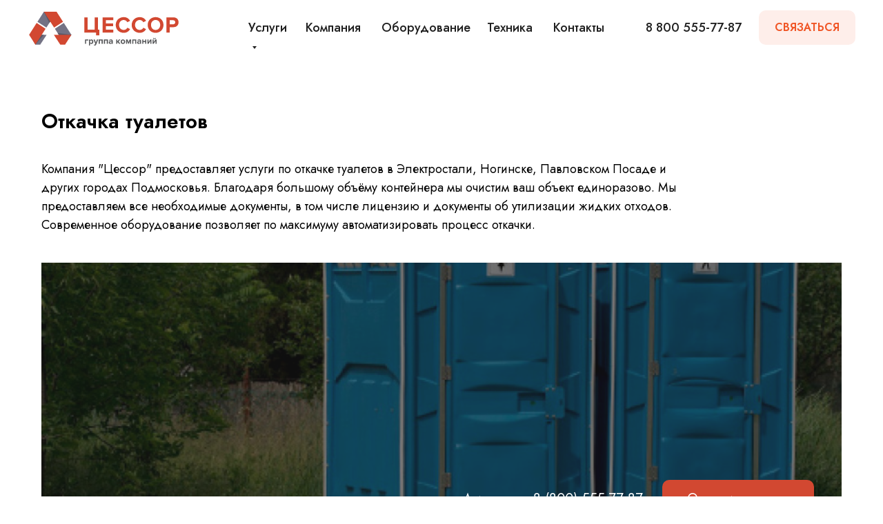

--- FILE ---
content_type: image/svg+xml
request_url: https://static.tildacdn.com/tild3232-6265-4235-b037-376338613261/icons-01.svg
body_size: 62014
content:
<?xml version="1.0" encoding="UTF-8"?> <!-- Generator: Adobe Illustrator 24.3.0, SVG Export Plug-In . SVG Version: 6.00 Build 0) --> <svg xmlns="http://www.w3.org/2000/svg" xmlns:xlink="http://www.w3.org/1999/xlink" x="0px" y="0px" viewBox="0 0 201.22 199.83" style="enable-background:new 0 0 201.22 199.83;" xml:space="preserve"> <style type="text/css"> .st0{display:none;} .st1{fill:#E7573C;} .st2{fill:#FFFFFF;} .st3{fill:none;stroke:#FFFFFF;stroke-width:3;stroke-miterlimit:10;} .st4{fill:none;stroke:#000000;stroke-width:3;stroke-miterlimit:10;} </style> <g id="Layer_1" class="st0"> <image style="display:inline;overflow:visible;opacity:0.33;" width="1648" height="640" xlink:href="[data-uri] VPlDiiqrLMuyLMuiKC0pC/nKF03keMnxRiIEjfcQIupRRNRE1IMajIkGPHyVoHhLjFE5BqNR8YIi F48gBP1KQLwhChH2hg1s2Hv3qffEz8qzes/MmrV2r7VmZr26au+Z1dP99NOv5+nP9Dyf6Z4HdSYC BAjMocD3v//97n3ve193++23r9Tu0ksv7R7zmMd0P/zhD7tPfvKT3VOe8pRVr+/evbs74YQTure+ 9a2jde65557uZS97WffRj360+/GPf9wdeeSR3VlnndU98MAD3d69e7vXve513Ute8pLu7rvvXtlG nnzxi1/sHv3oR3fXXXfdaH673XbBdv56yvvNb37TPec5z+nOPvvs7sCBA6MiL7/88u4Rj3hEl8ea ZtnHLJt6tBbvec97umc961ldttNOMY1Dpmz3LW95S3fqqaeOLGq5eKesmNUUzzjGs6aat2fPnu7M M88c7U9/e/fee2+XNsnUtkWV0frVvA9/+MPds5/97O7mm2/unva0p62qR5b50pe+tNIHap1ZH7NP rVPWS184/fTTR9tK/X/yk590Rx11VHfhhReutE273EknnbTSX/ruk+oxbj/7zt/73ve6Rz3qUd1X vvKVVcXs2rWrO/HEE7s3velN3b59+0avxfKKK67oLrnkktG/tGO1T/ph2vSUU07p7rvvvpWy0t7f +c53ul//+tdd2uWVr3xl94Y3vGG0/+mHxxxzzOj4+OAHP7jq9dpm+k1cHvawh62qy8oGek+qvetY rJf7bZDXc1xWv6zlrrnmmtEx+OUvf3k0K8d8jv0HPehBK8dwXsj6/W1UGfVY66Ydavr617/ePeEJ Txj1s3F1bef126//d8qsfnvnnXeO4lb67i9/+cva3Oixv09pvw996EOrjqvW56qrrjooJqSgtGHi xP79+1eV3/5R/SteaeuKcSm/+kq7fPs8x8H73//+7uqrr16ZXeVl/RtuuKE7/PDDR3FnZYGu6z7w gQ+sOr6yv4973OO6f/mXf+lOPvnk0b+4ridWztI/1lveuP3Pdmr+LMdQ9ntcv5o0P+WnLeJx/fXX j9iy/rHHHjsqJzPKeCNttp74kbrkXztVnMn740c+8pHu8Y9/fPejH/1otEjeh2fpz+k3s7yvHUp7 5f3mxS9+cZf3uHHTemPbuDZs57X9Ytz2Mm+Wdqt48prXvGZVXM76sU+srmX6bdPGhPXY/eAHPxj1 t8SRdmrLy/xx8aydl3pdcMEFXcXirDOurpPeI/Jenlj76U9/uq3GKCZ985vfHO17+k76WGJILPL+ ddxxx43iTLbbvr6qkN/+kfe3Wc5D2v2qcqr94pJplvOncfufdfu2NS/H9GGHHdZ97WtfG22jtpn6 ZHrHO96xEn9GM7qu+8UvftE96UlPWjkHStzP+/TnPve5WmT02N+ntv/Wgv15/XVquf78WY/9Wr99 nDUmff7zn++e/vSnT32/XE+/zz48+MEP7j772c+21RkdZ/1zqUl9NiteeeWVo3OyOidPH8u5Uv/c etb97LdBttGeh8zSB8aVkXL68yf1z/78/t8pq53X7w+zHBspw0SAAAECBAhsjsCDNqdYpRIgQODQ BPLBKgO7b3/720cf9PMBPgPV9eEpHyzygTgDC0kS5MPtu9/97tEHtxoAqQ8i9cE8H54f/vCHdx/7 2MdGg/MZSMuA2ktf+tLRoGTKyCBDEimV6Mle9D/E1J71569VXgZRL7vsstEgxe/+7u92GSyvQfgM cj75yU/uXvSiF40GSm677bbRdtfax6pfm5gouwzkZ7A1+3XRRReNBsCzX6nHZz7zmdHfqUM71cBC meW1eL7whS/sfv7zn4/K+td//deRWz7cZ8pAXxzz4TiDtikjAzMZaMsHy0z9tsi8+CVRlmRE1olN BnEykPqf//mfo8ckc1J+6pwP0hnwrCReyrjjjjtGA+YpY60p+5R6xiLuSQa94hWvGPWZT3ziE6PV 8yE9/eOhD31od+6553a33npr97Of/ax785vfPOo7NQCThVP/1n3S9vv9JMv1nZNIStuk76UPps3S dumb7aDvuG1kv2rwOa9n4CH9POWl7tmHJAqq76cdMzCUpEOm6i8ZRPnVr341mpcP6mmLHHeZavAi /THlrzVVe9exWMunrq1ZXk97pp0zmJH9zoDOEUccsSrxUAMUGeRoE1NZv7+N2lY91rpf+MIXRu7X Xnvt6Dh76lOf2uU4q7omkZd2idfHP/7xkVfq0m+/af02ZWX9ZzzjGaNYlcGdlPnVr351FM/aZEq1 U2JY9intkoRyJd8yLwO+6fOxSTk5vo4//vhR+dnOpKn6V/p3JVGzbL+vjFu/tpt9SN/I3xk0TIIx x2DMYveqV71qVOeUH9u0Y7Vt2jGxuuJoykkCcL2xd9b+sVbszfGVKeW1x0rtf39+tc2kYyjHQ/Wr 9Id2Gjc/5ec4Tt+rKcuNS+BspM3WEz9Sl/yrKUnad73rXSt9qtq/+upa/Tmxej3va9nuetqr3nvq uEwMSj8eN9Wg96yxrdqqYsNNN900SmynryaZ3+8X47Y567GWfpIY/NrXvnblffniiy8exaKUUXGo bZtsrx8zZ7G78cYbR4n8DPjfcsstq6rdL68fzyo+Pu95zxsNeqevv/e97x3138SzDKZ/+9vfHv3d JmUmvUfU+okPee+t97acn9R7W+JabBLnMuX4SzvXsZptZvn0ySTpxk2znIdkX9vzh5RT7Vd9qt4P J50/5Virtkq8rnO4POYctc4xEiczpdzsS76cEYt2mxU7sswjH/nIURxNkjJ9L/0kiZ+8lrLe9ra3 rfpi0aigMeena/XprDfOYdz8tY79+mJA1aV9nDUmpYy0a94vpr1fztLvax/inXOc888/f/R+nP6V 89Pqb1XPcX021mnLxOGck+fcvNo458s5d8/5UWJeYuWs+9lvlzrO6jxkrT6QOlcZ1W9qP/rzq3/2 Y0l/fv0967nPLMdG1ckjAQIECBAgMLyABM7wpkokQGAggXxAykBuPsTmX76RmQ94mfKh6Zxzzuke 8pCHjF7LYwahcoVEfWipDyf5YJQpH9YygJiBgvownW+p5oNjbSMf/FJuPpjVNOuH3Sw/rbwaKKht TXvMNmfZx2wzy9bAadU59YhXbSM++dAZk9Qjg/P50JbBt3aqOpZZXotnlZPHJBmSLGs/vP/0pz8d fUCu5bK9DGbUMv22SLmpdy1fj2mL+uZ3Htt9yPN8gG4HYNIf0mYZ2F9ryj7VdvKYOuYb40nK1MBK ysiVDRmYSnKpln/iE5/Yfetb31q13Dj3cXXIcm2ds8w45/S59L3sT203HmnLaVP2qwa6slz2JXVt j520WZIS6VP5Rna2keOrls8AXdvmSW7lOMnAR6bULYmFSi6MZk75r9q7jsVaNNto+2peTz/51Kc+ NepX2e98e/b1r3/9qr6ZAYrTTjttpT9VeVm/v416rR5rcKNM85j2rP2vuravZ6Angz/x6rffWv02 283VNxncy76k3PS1XEXVJlPSTv/8z/+8st9ZLoNMOZZqyvI5TqucccvUsu1j+lfaqp/k6feVdp32 eQZZk0wuk7b/ZLl+bM6yiQlp22wziY/03ZRTU65szJU7GYjLNC1W1jqz9o/1lNceK+122vlrHUNZ r/pV+kM7jZsfjzb5W+v3EziH0mazxo/+MZN6JT61+5Fk4tFHH71yJeK0/lyxrPrKtMd2G7O2f1te /32ldc/z9ca2aqvaRo6zZz7zmaMvFaS8WLX9or+9/L2eYy3vV+17WuJwrjpJnKk41I9n/ZiZba5l l3US4+o8p613v7x+PItxkmZJAtWU9/EzzjhjJQ5lmTqfqGWmvUfktVzVl/XKOg51PpcEcWJDvrSQ Kcsn3ldCJ/PilEH5JOkmTWudh2RfZ3kvjm/bTv39rbaqfRn3WH0977uVuK561zFTy/R9E2+zv0nA pb2yXM5H8kWT9JV26u/TWn066/bXqfLGzZ927Nd6kx5njUk5D817fr3Pxbv/fpltrNXvs0z2Ie9D +RJR24Ztf6v6juuzWX9ce/bntecxs+xnv11SXnseslYfSJ2rjNSxnfrzq3/2Y0l/fv3d7tu0c59s c61jo62X5wQIECBAgMCwAhI4w3oqjQCBgQUymJ6rAHJronaQvTaTDyD5MJxvaB7KdNddd4220/9w vNEyx5VXH9rzgXzS1P8gluU2uo/xilv8htqvSfWu+dnvIdqjylur/bOPGeTejP1ba9tVx6Efsy9p s1geylT1T1l5Pm1KP0k/mzTldoIZQGpvozNp2fXMbweTcwyn74yrR24zlG8mL9o0y7E7S3tXOeNs xplkQCntfqjTuDhWZc5S71p22uO0bczaP9ryp5XXLjfL8/UcQ9PKS1Jr3PtXu85QbTZUu7R1q+fV D9v3242+r1WZQ7ZXldk+rhXb2mU38ny97Tbk+/Jm2/U9xrV/LTPLe0TF+NR7rSnxK7YbmVL+oZ6H bLSdYpSkXw2y56rWtd5/ax+3uj1ru7M8Tmv7tdafNSbNuo1pTpXASftX/J70+WFcn836/SRff//6 SdB6fdb9rOXHPU7bt3HLb8e8jR4b21FX2yRAgAABAsskIIGzTK1pXwgQmGuBfDDLbbnqm//jKptv O/71X//1ylUo45Yxj8BWCuQWS/k2bK6oGCIp0Na9HaBv53tOIAL6x/z3A+9r899Gm13DzXyP2Oy6 D11+klS56qauJB66fOVNF2gTONOWnNRn0245B8+5+KQp5/A5l0/sMxEgQIAAAQIEtkpAAmerpG2H AAECBAgsoEB+FyK31Wh/72Co3TBAP5Tkcpajfyxnu9qr5RLYzPeI5ZKyN5stMGsCR5/d7JZQPgEC BAgQIDC0gATO0KLKI0CAAAECSyKQW2Wcd955o3vx938Me4hdNEA/hOLylqF/LG/b2rPlENjs94jl ULIXWyUwSwJHn92q1rAdAgQIECBAYEgBCZwhNZVFgAABAgQIECBAgAABAgQIECBAgAABAgQIEBhA QAJnAERFECBAgAABAgQIECBAgAABAgQIECBAgAABAgSGFJDAGVJTWQQIECBAgAABAgQIECBAgAAB AgQIECBAgACBAQQkcAZAVAQBAgQIECBAgAABAgQIECBAgAABAgQIECBAYEgBCZwhNZVFgAABAgQI ECBAgAABAgQIECBAgAABAgQIEBhAQAJnAERFECBAgAABAgQIECBAgAABAgQIECBAgAABAgSGFJDA GVJTWQQIECBAgAABAgQIECBAgAABAgQIECBAgACBAQQkcAZAVAQBAgQITBbYt2/f5Be9QoAAAQIE CKwpcPnll3eHH354d9111625rAUI7FSB++67rzvllFO6N73pTZ3zz53aC+w3AQIECBBYPgEJnOVr U3tEgMAWC1x22WXd5z73ue7AgQOjLf/yl7/szj333C6Pyzpln7OPd91119RdvP7667uLLrpo6jJe JECAAAECBMYL5Nziyiuv7I488sjurLPO6h544IHxC5pLYIcL3H333d1b3/rW7vGPf3yX808TAQIE CBAgQGBZBCRwlqUl7QcBAtsm8PWvf7076qijum9961vdrbfe2r3lLW/pTjrppC4fJJd1+uhHP9o9 5SlP6W6//faJu5gPz4973OO6LGsiQIAAAQIEZhdIoubiiy/unvzkJ3ePeMQjuo997GNdri4wESCw WuAXv/hF94Y3vKE77LDDuhNPPLH78Y9/vHoBfxEgQIAAAQIEFlxAAmfBG1D1CRDYfoEMsnziE5/o Hv3oR3cPfvCDu+OPP767+eabt79im1iDtRI4P/rRj7pjjz22e9CDHiSBs4ntoGgCBAgQWD6BfAHk z//8z7snPelJoyTOPffcs3w7aY8IDCCQL1E96lGPGt0yLYmbuhp+gKIVQYAAAQIECBCYGwEJnLlp ChUhQIDA4ghMS+D8/Oc/757xjGd0j3nMY0bfhnQFzuK0q5oSIECAwPYLfPCDHxy9j+aqXhMBAuMF brnlltGXhXJ1msTNeCNzCRAgQIAAgeUQkMBZjna0FwSWTiBXtfzmN79Zudf7/v37R39nXp7XtGvX ru7SSy/tLrnkku6HP/zhqteyTH6j5c477zzog107P99sza3A2n979+4dbSLbSrkpP9vJ9tqpX896 LfO//e1v158z1WNl4a7rfvWrX3Xf+MY3Rtv96U9/uqr+7TZr/7NsfnOn/QCb59n3Sb9Tk31sjdvt r/V8UgIng01J3uTWaalTbrO2VgJn1v2pOqXObZtn/f5UfuPabM+ePRN/BPqqq6466BY1Kf/qq68e tcUVV1zR9b8J3falqkfm9d3Hzcvy+aZ1yk0f+973vtdV36uy8ljtPKmfr3ef2rLb55O2U32pPUbS Dvfee+/ouGlNatn2uMu89OPUP/0i7TNt+trXvtbt3r177CLVX8Y5ZYVx7dEWVLGk3Ze2rtmXao+0 e79/1fbb9et5G59mOb76faJiUeu5Vn3afavn1Qb9Pjhp/ix9sMruP7bHY648rPhc2yqb9rF1qvLq mE0fmRTz2jav8vv72Det8vPN7J/97Gf156ieqW/1yX78HLqd2z5WlUhd2/n9v2u5PFZ9YlB9uF03 y6SvxLbfZ6ucMmvbop732yTLrnXMVn+tMtrHtl2yXL+uqVPMb7jhhqre6NidVsa043LS8TZufvwm tX3tU9vXyrvdp5VK//ZJtU9b/3re2tZy/TbK33XOEKtcyZsrC+q4mBY3U79p5yn9urZ/T2vncf2l 9iUWtX/tY9v/2n2t95Zx5ypVn6w76b097dHfTva7pmqjdpl63taplq92rmXy2LZ5liv7cTEpr//H f/zH6HirMusx6914443159jHsu33qUnzNxKj+2btvmb/26naJ/s66Vw6dW372qTzlZQ7zW7IfpHf n3zZy142Ol+o87Rx79u1r5P2s9xbo7avt+1UfSePmT+tf/X7VNXDIwECBAgQIEBgvQISOOsVszwB AlsikA+QuQVXHvNhL99GzY+SZoA9Uz5E/uM//uPoCo+HPOQh3SMf+cjR7bpOOOGE0aBQVTI/ZpoP d/0Pq+38JBhyq6/2XwYRfv3rX3cvetGLupR/9NFHd4997GNH96H/whe+sJIoaetZ26z6nnnmmTVr 9KOqa9UjC2fdc845Z7TN7O8Tn/jE7nd+53e6lFX7UNv8u7/7u1F9Hvawh40ccvu2drksn21mX8dN 2cdcJZPy1juNS+AkefOc5zxnlLzJ79/kg/AsCZxZ9+f+++/v3vnOd45uUxebtEna5o//+I9H26p9 yOB/7oOe9qo2y0BYTRm4e+UrX3nQwEu+yfknf/Ino3avZXMruOOOO25U3jHHHDPyzg9Jf/e7361F xrZtzPvu4+bFMfuQeqb81Dv9vgZ/Mqjwz//8z6PtZpna59T/P//zP1fqsJ59WlmpebLW8VR9qT1G 0ra57/xrXvOakWcGmDLlx7bTr9IOmZKIOe2000bHV9tX//Zv//agZFmWz8BPkoBf/vKXR+v3/0t/ Sfnpv+OmOI871mrZ6pftvmT5JMHqmMixlFsiZpm0xw9+8INafXS8ZPvt+vU8Jik/U5U17fhq+0Ta 8GlPe1r3F3/xF6NjPW1fZUyrz0rFmifVXv0+OG7+Wn2wKXbV0zZWpd+W14tf/OLRoFZtq2zax9ap LWdazOu3eZXf38fWtCoc2xe84AUrsS6Jg2c/+9krsT3bjXFi7759+0arVT9r613P2/pXG63VzuP6 ZOrazu//XfXPY9Un28v02c9+dtUPdWcQMfF32o/cl1ntR/vY7tOsx+y4984qs22XLNfuZ+qf+PWS l7xk1XGcdWr9PObvWY+DSe3Qn79W249z7FuPGqD3X7VPW/963tpmuTq3qSL65wyJN3/wB3/Qvf/9 7x+9J0yLm9mfnPdkWzkPyvtJjsecHyWuT5vWaudx/aX2pd9Wta85TutYqH1d61xllvf2tGNtox7T 3+sKpXFxvZZr65T+lFvexqler8c6tmaJSXF973vfOzoO+8Y5X/3whz/cn73q77Jtj5MsMG7+RmP0 OLPa15SZadZzjNTz1a9+9ei2fu37Uf98aBa7ofpF6p7fnEzMyzHQ1qv/vr3Rc5z0q+x7tVP/ffry yy8fHW/t+UreQ970pjeNfosnCSMTAQIECBAgQGAIAQmcIRSVQYDA4AL1Ae+6667r3ve+940Gqq69 9tqV7Xzxi1/sHv7wh3f/8A//sPJt4wx6P+tZz1r1oSkfuvoDRymkP78+NNeH2vxQcAamM8CURE6m fAC84IILunxgrR9IrXrmMVM+UOZWDvkgWR/4Mr+/vdHCY+bXQFG+aZyyMn3/+9/vDj/88JWBgmwr AxK5yqWWS90+//nPjz5IZvAgU+1TW4/RC7/9rz+w1b621vM41UBOlq3BuNSpkmw1oFKmk8qcdX+y fto4/8omiaJY5FuYmfLN5QzMfuADHxi1VwYTXve6140SDLlaJFP2O0mx9KF2Sj0f+tCHrtS/BvIy QFDJifSLeGbgKK9nGte2mdd3Hzcvg0/p1zXQlsG4DOK/5z3vGZVdyZC0bS2TqwiyTAaPymHWfWr3 t30+6/HU7+8pI7fMS2LpwgsvHCVfcgy+613vGg2Ex//0008fDVj++7//+6i+1Vfzo9znnXfeyj5U fdIOGWQad9xmmeov2edx07j2GLdc1m/78DXXXDNKQsQ1x06mHPtJlmX/sp+ZJm2/f0yk/HbgcLRy 77/qE/WbUe94xztWklqz1qdX5OjPScf+uPlr9cFx5WdeBkETg9u+Ga/03Rz747aV9fpO64l5bZtP Kr9Mq97Zv7qlY9ouU46byy67bOWKyvyd/vuEJzxh5ffLhm7ncf2531f7f9c+5LFfnzq28h6VuJdj LsdevV+169bzSWZtm1S5GQBd65ht15u2jSzX7n/iaY6rHOdtm/bbLmXOehxMOt7682dp+2wz77lf +cpXuhybSfClv0+b+u1Ty/aNslybwEl9+ucMqXOOrfz+Tf89vo2bGRzOD7Zn8LquLst71Pnnnz96 L+u/x1Wd8riedu7XOeuP66t96zJZ61wl5a313t4vu94HK1Ey6Xyjv14G4HOc51yu3lOrnlk20ywx qY6l+LeD9PkCwtOf/vTu1FNPPeiKnlHhv/2v1o9jO42bv9EY3d/3bKfvNOs5RuqZ47U9H0qsSfzJ l0/yBZhMs9iV96H2i7LKl1v69eq/bx/KOU7FpXHv04llJ510UnfKKaesvHfniy05dj/96U+3Tes5 AQIECBAgQOCQBCRwDonPygQIbJZAPuAdddRR3fOe97zRVSj5u6b60JaB4QxCtFMN9tQH8XGDDFm+ P7/KzGBLptp+ymunfGDNh9VPfvKTK8vVYEwGYi6++OLRoG0GbrONmvrbGze/6pDkQzul3Hw4zQfS JCHqw2//w2GWO/vss0cJjAzoVXlxyof2JBxar3Ef7tvtTnveDkrVYFwGltorXfoDBZPKm3V/av3s Z+1ffxsZkMl+1m0rMuj+/Oc/f1WyI74ZiGgHXmrQJfOrD8QnA/f5MN5O+XZ0BgwyAJxpXNtmXtv+ tVx/XpWb23DkX7VZlst+5oqqN7zhDStXBdTyGbRKEqeSSLPuU63fPtY2Zzme0lbV39syMtCZQc5c DdW6ZvkMhPYHErNvSd489alP7W677baVorI/GYTOVRxZr+1PtVD1l1wJl/ZPX0h5NcWuHSyu+f3H tG8lcMq6rXstXwmq6he1/YoxtVx7TGReXs9VKRmATT3bW7DUOqlr2jFX2mUAvo7P9dSnymofq037 /W3S/Kw7rg+2ZbbPY55EaeJNa59lMoCcbyBP2lbrVMvMGvNa81q3v4/5u+ZVYjnHa/pn2q6d4l1x MWW3Cbeh23lcn0w92/n5+4UvfOEoWZg+U3EsdR5Xn0r4vvSlLx0l9PvvV+2+5vkks7ZNsp1Zj9l2 vdrWuG1kudrPvJ6rzGKdK0XaNm3bLuWt5zjot1/VZ9L8aW2f7Sahl/iffj4uNlb59TiuffJa3yjL VQzNdsadM6TO+RLIWnEzyyXG9Ns9+5Y6l3nVsX1cTzu3da4y+n038/vWZbLWuUqVGY9J7+39snN8 PPOZz1w5F8vfiefxbqf+elWn9r2l5mXZ6r9rxaQapO+3U7af84j+e1tbpzyv7cSxnSbNzzLridFZ vr/vmdc61fE1yzlG6pn35jrnqDrfdNNNo9iTL9FU3deyK+9D7Re1vbXet2u5ccdx/zND6lbHZ+1j 9n3c+3S9nqRVjsN84SxT9qtNatVyHgkQIECAAAEChyIggXMoetYlQGDTBPIhKoNIdfuwGtjMBtsP oP0K9F/LB698mB73rx3cqA949eE/H3zHrVPz6kN3+2Evt4zKt2bzbdq//Mu/XBlETB1nqUfVvbbR f6zB5mwzHw7b2zqVQ+odt/yuQO1TW05uG1LfVBz34b7KWeuxBqV+8pOfjBJLGYirW2bVurU/ZVrz +4+z7k/6QL4FXbdqyn4lyZdtj9tGys0gYa6WqSRBEmBJhOW2aHGq215k/Qyi57Y1NZiRea1d/3lt M23b9qXsX+ZVH6n97c/L4EkSH9lulX3EEUeM6pxlx7VfLZfHGmxezz5VXdrHae3Uf63t720ZaZsM yqZt2ivlpvWxca9l4CODpulXuQVJ+63W2l61a2uR7X7mM58ZDfjGrt8etW77mO3XMVXW/TbL8v3X avtZv53SH6q8zM/rbR3zPG1dib8sk+0lxqUv5mqymvrbrPl5nPZaLVfL9Ldff9d+rtUHq7z+Y+JL 6tw3aJerOtS26rXWqfpX1av/WJ7jzCeVn+3lXyWWc/VNftehHZRLYieDeXUbpTwmptYxlbqO22bm t/XP37O2c3/f6u+2r6beNT+PGRyuq0An1eRABYcAACAASURBVCcxLH3o7//+7w9KppV5PU4ya/cp +9M61Lq1r+1r7Xq13LhtZLnsZ65UyO2O8s37+o20tg9V200ra9Jr49qhLNs6z9L22UZuL5ZbqKYP 9pP4VYf2cVL79I2yXPXFSecM2Zd8g3/cdtv26Zfd1mfaa1muLaddb9xrbZ1r2bRV23cnrTfLucos 7+2pb46HxND45Qsjr3rVq1aujq1Ykv1up/5+pn+efPLJXd5rsw/pj7lKN1ffZtkqp/pO/7FiUuJ4 3neS1MgVGIk39UWQ/J0+3k+stfWq46Rffv2dumXaaIzOuv19z7zavzitVYf2uEl9cu6Y+rRTlZGr R6vs2of+Y9mlPw3RL2rb/YRR6levpd5Vr37f6Hvk70l9fdz7dDnUF09y9XtdkdNeIV3LeSRAgAAB AgQIHIqABM6h6FmXAIFNE6gPUfn9j3xzOkmR+uA47cNYXSFTH9Ty4S3f0sw3WTOIV/8yKNYOPtSH vVovH3zz4by+PZ9ttv/q2/RVz1wRkXrmW7u5CiTbzb+aZqlH7VeuTGi3Vc/zITFlZ5vZVt2qrLaR x3yrtG4DVPuUgcoq41vf+tZoYCH7Oe7DfVvWtOdZPx/uc8VFEihJRFT71Hq1P2Va8/uPs+5PBioz aPyd73xntK1sL7e0yIDOuG1kUCi3AMogXNo7H6zrW7P5xmSuHshAS27dkluexD23ValvzqbMJz/5 yaNkWPm1j/HNlLZt+1LNa9t/3Lx8WzP7k2+u1q1ccquU/Hh11h3Xfu3268qB9ezTqMK9/6a1U/94 qv6ex3aqKwEyYNMOXEzrY+mr7QBR9ifJtrqqI7d2edSjHtXlHvPtlG1nvboCJ3VM28Uyr41rj3b9 ep661YBSWffbLMvmt3FyRVC9VtvP+u2U/lLlZX5eb2NI2jYDYNW/skzKPOOMM0aDiEk0ZJlM66nP aIXef7V++n3FvDwmDiYe1r6s1Qd7xa78WX3uS1/60sq8/pOqQ22rXm+dqu/NEvPS5q35pPKzvQzI JqEY01xBlTarQfP6fYIc++k7mRIrEhPa/jh0O8/yPpS6t1fgJKmXb37nSrxx9Um981qOu/a2jmXd f5xk1rZJjFuHtoz+MduuV8uN20aWi/ff/M3fjN67kuSttm/bNPvf9pdxZdV2+sdlyskXKLKtts/n d41qf2Zt+2yjbs+ZpEH6xlrTuPbJOn2j6ovTzhky8J9EdhKl/altg37Z7bIpv41H7Wt5vp52rjrn saa0U/99r19mlp/lXGWW9/Z+++a9Ouc6+VJHzgWqP8Wknfp1yms5F8ig/+/+7u+OftNlXAJnrZiU 9XN1Vn4PL/XIPmTbabfvfe97owRFvy5tvapvb1aMzrbG7XvrVHVozxHzev2rc4yUlfYed1u4Og7r 1pnpc2vZDdUvcjznCzdJHvWnqlfq3e5zf7lZznFSxrj36basJG+SzMsVdfliUa5MMhEgQIAAAQIE hhSQwBlSU1kECAwm0A4YZPAkAzN1hUduK5MP3DUo3240A5QZNK1bGYwbZMjy/fn1QbY+cNd90vu3 eMgH/29+85sr97pOPTM4lAG09sejU37+1dTf3rj52a98QO5fdZDBiSQtarCxttkOlKe8DOblg3gG ylLP2qe2Hu28cR/uq15rPcYp+5zkTYz6yZusP+1Dc1v+rPuTD+n9AaMaSK52y+8F5TeTsu2a2v3M t2bzQ88ZIMsH7Ay85MfN823Q3MO9fT0JsnzLt59ASDtkXiVdxrVt5rXuqUt/Xm7D1x9gy7e+83sG tW4GRcbdtiT7Wb/D1NZ5rX0qk/ZxPcdTe1xWGdXvcmVTkio5HmKeKVfSZDAjic22j9Q61VezbI7z tEcNfORWXDkW+sdD9ZfaRtZt58Wu309Glen9l/Vb//SbDJYnGdVOdYuVDNBlypVv+XZ1P4GaPtiW 1/a7Kq8/r/pEJa9imGM306z1qbLbx/Y4nzZ/lj7Yrl/Pq/z8TljaqZ1ylUXm1TLVl2uZ1mm9Ma9t 80nlZ3uJTWmjuqqp7bexTjtXzKh6JRlVA/2ZN3Q7j+uT/b7a/zv1qHkZFG6PrbyW97sMkCdhkThR vz1V+9R/nGTWtsl6jtkkCTKIndte1TRuGym/3i/qfbzeH9o2zb7mXzvNehz0j60qo50/a9vXb8vk Pf0jH/nIyDhfFpg2zdpfKlZNO2fI9nP72LXiZvpEktz5AkU7Vf1zFWMGucdN62nn9vipsqpfpr1r aq0zr/Z1rXOVWd7b+2Wn/Lb/1UB8/R7epDplfuJTYlfF26pntjFLTKqrXpM8yHtZvnSQc4j8PmIG 8tvXJ/mPO05St/78jcbolDXOrI67in+znGOkrLR3+/uPmZepfX+cxS7rlPcQ/SK/wZYv4Ex73z7U c5yKS+Pep/9LoRudj+Vc52EPe9jo6uFJ7V7LeyRAgAABAgQIrFdAAme9YpYnQGBLBNoBg3xArtuu 1IBcHjNAl3v/51uq+fCeREIG3PuJlFkGzupDc32ozWBzPlxmwOyiiy4alZ/tJMHSHxjMMhmAaAcy 6wNfYY0b7Mhr/fm56iDJquxDfqQ338j/0Ic+tHJrttQrNhm0Sz0yYJflUrfXvva1qxJdtU/17cqU 9fGPf3y0TD709j/c5wNn9jWDRjGfNsUptx2qb7+OW7Y/UDBumcybdX+yzSRfkiTItyszAJV9zkBY tVuSGhlkePvb3z4aCM8H7lz1UEmQfGs2Ay3pL9XG7fqVuMugSQ3y5Jv7+dZz9ieDFblCpr1aIm3Y /3Z9kov9b9bWvCQAk6iJfxJg+SZx/k6d3v3ud49uE5MyM9X+pN9VP08bpc9VP1/PPk1qg1mPp/a4 rLLSB9IfU0aZlk/+ztVzuT3NueeeO+rP6a9vfvObV/pqzDN4nisIYptESX2D/p3vfOeKUQYr00dT h+x/XYGThE8G0jJ4kj7RP6aqnv3H+LcJlxwfqXf6SraV9v7qV7866k810JertdIWlfBry0wfbMtL +e0VOLnqIFeDZWA2A6yZUtdq62qDatdZ6tNuv31ex36VXa/158/SB2vd/mPWTazKMVh9M98+zj7G rr+tWr/vNGvMS5vnaorqG3U1UY6rJDEr/mafExvbW/m1/bbqlcRDBuWTMEtCNsd5tpFlN6OdZ3kf St3rCpzEg3/9138d7UuSGNXv454pdc9xV1en1o+RV4KkvNvH2vd+v2jbZJZjNsdhthOzfpJg3DZS fv9KzXp/qP1JPVOvft1mPQ5STrVfu8/t/KrbtLbPvuV9tWJYvQ9UDGjLrufr6S/VjmudM8Q35zOT 4ma2XedGWS7nP+kzORbrN5ESUyZNs7RzrdsePzUv7dTv0611lst6s5yrpH+s9d6estt4mmM+idjU 4ac//Wn3tre9bdWXd6qe/TrVfuf9or4EUW2SZTOtFZNyVV9ucZcEUqZ6n04iIbdRy5TESOqXc5Bx U/XFfn/vz0+d1jpPGFd+5vX3PfPquIt5pqr7tHOMLJd65vjKsZPzofS1nEfmVnTtsbGWXfyH7BeJ 39n+tPft1L/eX9f6zDCpr1c7VTn1Pj1C/O2t7pLIS1vFoJ3Wc27druc5AQIECBAgQKAVkMBpNTwn QGBuBPofoupDWgZV8uE5U77xmg9tGYDPv3xwygBfDeRlmXGDDOPm14fm+lCbZVLO+9///pXfScg2 8tspGdytKfU87bTTVr41X/Oz3frAl3mz1iMfbnObs3worv3K4EwSL5VUKZsMZGawtJbLOu2tzGqf 6vU8ZmDz/PPPH5XV/3Bf3/qdNuhQ+5f61MBhzes/9gcK+q/X37PuT/pAbmORW9pkX+JSyYu23TKw 0/pVm9W3Q/NhP9+QzZTBiwwA16BLXQFTv4OTv5MAq21mu/nB3AwY1ZS2bY3Xel6DjGnP9Nf2dzgy cJirUtq+k36efahys3wGh9K+G9mnqnf/cZbjqdoqj5kymJEBuiRxaqpvf+fWTtnHXKmUwcUMvtU+ 5LZ36efp72m7mj/tsQYLs+0Y1rJpmyTQcrvDTJOOtapfPab/twmXzM+3eNMfqr1jnQHq9INMqWvq 3h5nVV5ea8tL+VXHPKasDM5nsLem1LVt6wzaJilSt2Jcqz5VTv+xjv227CzTnz9rH+yXX38nFrZ9 MzE4x2TK7W+r1uk7zRrz2jZvXfO8dc/AWj+J0e+3SX609c7zfHO+js3NaOfqv+WQx35fzd/tviXG Jamb2Ff9Pv2q3g/zWx5xzhTH3Loo8bv/bfTa5qxtstYxm3Je/vKXj/pzGwuznXHbGPd+Ue8P2Z+a sv/9PpvXZjkOUk61X5WXx/78tdo+fSfltPXKOUdujdW/Iqa2s57+knac5Zwh7Zk4076XtXGztp3z lLyP5NirvpPzosTztaa12rnW7x8/md/vu5nXt6711jpXmeW9PWXX/tVj9jPtmdfy/pL3ocSedurX Ke9ZSd60Vy21x1bWXSsm5erLeOdco5bPF37SD2rKlxISy/Olj3HTuOMky/XnH0qM7u97yq/jrq3r tHOMqnvaO1+G+dSnPjU690ob5H3y9a9/fZfflappLbssN2S/SHnZfuox6X276raRc5ys249L/ffp LJPjcNwVw3ltPefWVVePBAgQIECAAIG+gAROX8TfBAgsnEB+jybfcux/cB9qRzJIng+99bs3bbn5 YJarQYaeMrCSfcq/PG+n+vCbx3xYzu1rxi3XrjPr8wwe5N9aUxIe/Xqttc6k19e7P7O0d/nFJkaT pryWb3ivNcUkfWAWm2lltftay1XZ6WeTprad1+rns+7TpG3N4jtp3WnzJ7VJBpLaAfhxZYwbLBy3 3FDzZmmTobY1SzmbXZ9DKX89fXPavlb/WG8syzH1/Oc/f3R8pvwcz6nTWlNtb60YsVY5y/z6UEZD vV8cSj9t22mo/WrLnPX5es8ZZq1r3hdy7Iw7T1mrbrNuY61y+q+373dtnMj2xk2b9d4zbluzzCuX WWJS4kj652ZNQ/X9SfVr22fcOUabxKhz4mn7O81us/rFrEab0c9y2+YkEetWq33n1G2aV395fxMg QIAAAQIE+gISOH0RfxMgQGDOBdoPv3Ne1Zmqt2z7M22n803y3BJn0jfkp627rK/lW8wxmTbwmFu1 5Fv805Jcy+pjv6YL5FjKVYXT+s/0ErxKgMBmCOyk9/bN8JunMtsEzqHWa9n6RW6Rlit1c0VYkn0m AgQIECBAgMBmCEjgbIaqMgkQILCJAsv24XfZ9mcTm17RBAgQIEBgIQS8ty9EM81USQmcyUz5Hb7c nji3ijURIECAAAECBDZLQAJns2SVS4AAgU0SWLZBkWXbn01qdsUSIECAAIGFEfDevjBNtWZFJXDG E+XWc/ntsWOOOaa75ZZbxi9kLgECBAgQIEBgAAEJnAEQFUGAAAECBAgQIECAAAECBAgQIECAAAEC BAgQGFJAAmdITWURIECAAAECBAgQIECAAAECBAgQIECAAAECBAYQkMAZAFERBAgQIECAAAECBAgQ IECAAAECBAgQIECAAIEhBSRwhtRUFgECBAgQIECAAAECBAgQIECAAAECBAgQIEBgAAEJnAEQFUGA AAECBAgQIECAAAECBAgQIECAAAECBAgQGFJAAmdITWURIECAAAECBAgQIECAAAECBAgQIECAAAEC BAYQkMAZAFERBAgQIECAAAECBAgQIECAAAECBAgQIECAAIEhBSRwhtRUFgECBAgQIECAAAECBAgQ IECAAAECBAgQIEBgAAEJnAEQFUGAAAECBAgQIECAAAECBAgQIECAAAECBAgQGFJAAmdITWURIECA AAECBAgQIECAAAECBAgQIECAAAECBAYQkMAZAFERBAgQIECAAAECBAgQIECAAAECBAgQIECAAIEh BSRwhtRUFgECBAgQIECAAAECBAgQIECAAAECBAgQIEBgAAEJnAEQFUGAAAECBAgQIECAAAECBAgQ IECAAAECBAgQGFJAAmdITWURIECAAAECBAgQIECAAAECBAgQIECAAAECBAYQkMAZAFERBAgQIECA AAECBAgQIECAAAECBAgQIECAAIEhBSRwhtRUFgECBAgQIECAAAECBAgQIECAAAECBAgQIEBgAAEJ nAEQFUGAAAECBAgQIECAAAECBAgQIECAAAECBAgQGFJAAmdITWURIECAAAECBAgQIECAAAECBAgQ IECAAAECBAYQkMAZAFERBAgQIECAAAECBAgQIECAAAECBAgQIECAAIEhBSRwhtRUFgECBAgQIECA AAECBAgQIECAAAECBAgQIEBgAAEJnAEQFUGAAAECBAgQIECAAAECBAgQIECAAAECBAgQGFJAAmdI TWURIECAAAECBAgQIECAAAECBAgQIECAAAECBAYQkMAZAFERBAgQIECAAAECBAgQIECAAAECBAgQ IECAAIEhBSRwhtRUFgECBAgQIECAAAECBAgQIECAAAECBAgQIEBgAAEJnAEQFUGAAAECBAgQIECA AAECBAgQIECAAAECBAgQGFJAAmdITWURIECAAAECBAgQIECAAAECBAgQIECAAAECBAYQkMAZAFER BAgQIECAAAECBAgQIECAAAECBAgQIECAAIEhBSRwhtRUFgECBAgQIECAAAECBAgQIECAAAECBAgQ IEBgAAEJnAEQFUGAAAECBAgQIECAAAECBAgQIECAAAECBAgQGFJAAmdITWURIECAAAECBAgQIECA AAECBAgQIECAAAECBAYQkMAZAFERBAgQIECAAAECBAgQIECAAAECBAgQIECAAIEhBSRwhtRUFgEC BAgQIECAAAECBAgQIECAAAECBAgQIEBgAAEJnAEQFUGAAAECBAgQIECAAAECBAgQIECAAAECBAgQ GFJAAmdITWURIECAAAECBAgQIECAAAECBAgQIECAAAECBAYQkMAZAFERBAgQIECAAAECBAgQIECA AAECBAgQIECAAIEhBSRwhtRUFgECBAgQIECAAAECBAgQIECAAAECBAgQIEBgAAEJnAEQFUGAAAEC BAgQIECAAAECBAgQIECAAAECBAgQGFJAAmdITWURIECAAAECBAgQIECAAAECBAgQIECAAAECBAYQ kMAZAFERBAgQIECAAAECBAgQIECAAAECBAgQIECAAIEhBSRwhtRUFgECBAgQIECAAAECBAgQIECA AAECBAgQIEBgAAEJnAEQFUGAAAECBAgQIECAAAECBAgQIECAAAECBAgQGFJAAmdITWURIECAAAEC BAgQIECAAAECBAgQIECAAAECBAYQkMAZAFERBAgQIECAAAECBAgQIECAAAECBAgQIECAAIEhBSRw htRUFgECBAgQIECAAAECBAgQIECAAAECBAgQIEBgAAEJnAEQFUGAAAECBAgQIECAAAECBAgQIECA AAECBAgQGFJAAmdITWURIECAAAECBAgQIECAAAECBAgQIECAAAECBAYQkMAZAFERBAgQIECAAAEC BAgQIECAAAECBAgQIECAAIEhBSRwhtRUFgECBAgQIECAAAECBAgQIECAAAECBAgQIEBgAAEJnAEQ FUGAAAECBAgQIECAAAECBAgQIECAAAECBAgQGFJAAmdITWURIECAAAECBAgQIECAAAECBAgQIECA AAECBAYQkMAZAFERBAgQIECAAAECBAgQIECAAAECBAgQIECAAIEhBSRwhtRUFgECBAgQIECAAAEC BAgQIECAAAECBAgQIEBgAAEJnAEQFUGAAAECBAgQIECAAAECBAgQIECAAAECBAgQGFJAAmdITWUR IECAAAECBAgQIECAAAECBAgQIECAAAECBAYQkMAZAFERBAgQIECAAAECBAgQIECAAAECBAgQIECA AIEhBSRwhtRUFgECBAgQIECAAAECBAgQIECAAAECBAgQIEBgAAEJnAEQFUGAAAECBAgQIECAAAEC BAgQIECAAAECBAgQGFJAAmdITWURIECAAAECBAgQIECAAAECBAgQIECAAAECBAYQkMAZAFERBAgQ IECAAAECBAgQIECAAAECBAgQIECAAIEhBSRwhtRUFgECBAgQIECAAAECBAgQIECAAAECBAgQIEBg AAEJnAEQFUGAAAECBAgQIECAAAECBAgQIECAAAECBAgQGFJAAmdITWURIECAAAECBAgQIECAAAEC BAgQIECAAAECBAYQkMAZAFERBAgQIECAAAECBAgQIECAAAECBAgQIECAAIEhBSRwhtRUFgECBAgQ IECAAAECBAgQIECAAAECBAgQIEBgAAEJnAEQFUGAAAECBAgQIECAAAECBAgQIECAAAECBAgQGFJA AmdITWURIECAAAECBAgQIECAAAECBAgQIECAAAECBAYQkMAZAFERBAgQIECAAAECBAgQIECAAAEC BAgQIECAAIEhBSRwhtRUFgECBAgQIECAAAECBAgQIECAAAECBAgQIEBgAAEJnAEQFUGAAAECBAgQ IECAAAECBAgQIECAAAECBAgQGFJAAmdITWURIECAAAECBAgQIECAAAECBAgQIECAAAECBAYQkMAZ AFERBAgQIECAAAECBAgQIECAAAECBAgQIECAAIEhBSRwhtRUFgECBAgQIECAAAECBAgQIECAAAEC BAgQIEBgAAEJnAEQFUGAAAECBAgQIECAAAECBAgQIECAAAECBAgQGFJAAmdITWURIECAAAECBAgQ IECAAAECBAgQIECAAAECBAYQkMAZAFERBAgQIECAAAECBAgQIECAAAECBAgQIECAAIEhBSRwhtRU FgECBAgQIECAAAECBAgQIECAAAECBAgQIEBgAAEJnAEQFUGAAAECBAgQIECAAAECBAgQIECAAAEC BAgQGFJAAmdITWURIECAAAECBAgQIECAAAECBAgQIECAAAECBAYQkMAZAFERBAgQIECAAAECBAgQ IECAAAECBAgQIECAAIEhBSRwhtRUFgECBAgQIECAAAECBAgQIECAAAECBAgQIEBgAAEJnAEQFUGA AAECBAgQIECAAAECBAgQIECAAAECBAgQGFJAAmdITWURIECAAAECBAgQIECAAAECBAgQIECAAAEC BAYQkMAZAFERBAgQIECAAAECBAgQIECAAAECBAgQIECAAIEhBSRwhtRUFgECBAgQIECAAAECBAgQ IECAAAECBAgQIEBgAAEJnAEQFUGAAAECBAgQIECAAAECBAgQIECAAAECBAgQGFJAAmdITWURIECA AAECBAgQIECAAAECBAgQIECAAAECBAYQkMAZAFERBAgQIECAAAECBAgQIECAAAECBAgQIECAAIEh BSRwhtRUFgECBAgQIECAAAECBAgQIECAAAECBAgQIEBgAAEJnAEQFUGAAAECBAgQIECAAAECBAgQ IECAAAECBAgQGFJAAmdITWURIECAAAECBAgQIECAAAECBAgQIECAAAECBAYQkMAZAFERBAgQIECA AAECBAgQIECAAAECBAgQIECAAIEhBSRwhtRUFgECBAgQIECAAAECBAgQIECAAAECBAgQIEBgAAEJ nAEQFUGAAAECBAgQIECAAAECBAgQIECAAAECBAgQGFJAAmdITWURIECAAAECBAgQIECAAAECBAgQ IECAAAECBAYQkMAZAFERBAgQIECAAAECBAgQIECAAAECBAgQIECAAIEhBSRwhtRUFgECBAgQIECA AAECBAgQIECAAAECBAgQIEBgAAEJnAEQFUGAAAECBAgQIECAAAECBAgQIECAAAECBAgQGFJAAmdI TWURIECAAAECBAgQIECAAAECBAgQIECAAAECBAYQkMAZAFERBAgQIECAAAECBAgQIECAAAECBAgQ IECAAIEhBSRwhtRUFgECBAgQIECAAAECBAgQIECAAAECBAgQIEBgAAEJnAEQFUGAAAECBAgQIECA AAECBAgQIECAAAECBAgQGFJAAmdITWURIECAAAECBAgQIECAAAECBAgQIECAAAECBAYQkMAZAFER BAgQIECAAAECBAgQIECAAAECBAgQIECAAIEhBSRwhtRUFgECBAgQIECAAAECBAgQIECAAAECBAgQ IEBgAAEJnAEQFUGAAAECBAgQIECAAAECBAgQIECAAAECBAgQGFJAAmdITWURIECAAAECBAgQIECA AAECBAgQIECAAAECBAYQkMAZAFERBAgQILA9Atdff313ySWXjP5985vf7Hbv3r09FbFVAgQIECBA gAABAgQIECBAgAABAgMLSOAMDKo4AgQIENgagV27dnUnnnhi96AHPWj076lPfWp32223bc3GbYUA AQIECBAgQIAAAQIECBAgQIDAJgtI4GwysOIJEBhGYP/+/d3tt9/eXXHFFStXXFx66aXdr3/96y6v mXaWQK60Oe2001aSN0ninHfeed2BAwd2FoS9JUCAAAECBAgQIECAAAECBAgQWFoBCZylbVo7RmA5 BO6+++7uggsu6B796EevGqyvqy7yeNhhh3Wnnnpqd+ONNxrAX45mn7gX9913X/f5z3++O+KII1b1 h1e+8pVd+oqJAAECBAgQIECAAAECBAgQIECAwLIISOAsS0vaDwJLKHDNNdd0Rx555KqB+jZx03/+ 4Ac/uDv99NP9DsoS9oXcLu2cc84Zm8g74YQTRldiLeFu2yUCBAgQIECAAAECBAgQIECAAIEdLCCB s4Mb364TmHeBj370ozMnb9pkznOe85zu1ltvnffdU78ZBHJLtC984QvdIx7xiIP6QuZ97GMf63JV jokAAQIECBAgQIAAAQIECBAgQIDAsglI4Cxbi9ofAksk0E/gHHXUUd0b3/jG7qyzzhr9++M//uPR 7dPa5E09f9aznuWqjAXvC0neJEGTK6uqXfP4xCc+cTQ/V+WYCBAgQIAAAQIECBAgQIAAAQIECCyr gATOsras/SKwBAJJ4DzkIQ/pzjzz+Ar/4gAAIABJREFUzO6WW24Zu0f33HNPd+GFF469QuNd73pX t2/fvrHrmTn/AldeeeWqBF2uuMnv3zzwwAPzX3k1JECAAAECBAgQIECAAAECBAgQIHCIAhI4hwho dQIENk/goosu6q644oouV2KsNV133XUH/V7OIx/5yC7zTYsnkNuinXLKKStX3jzucY/rrr322sXb ETUmQIAAAQIECBAgQIAAAQIECBAgsEEBCZwNwlmNAIHNF1jv1TPXXHNNl6RNe7uts88+e6YE0Fp7 s3fv3u7222/vfvOb33T79+9fa/GlfT1XPG3UIYm4O++8c7R+ypk2JfFWbZlbqH3iE5+YtrjXCBAg QIAAAQIECBAgQIAAAQIECCydgATO0jWpHSKwcwWSIEjCpk3gPPvZzx4lDa666qru2GOPnfrvjDPO 6O69994RYJI0ueIj83LrrrbMJBSe+cxndl/4whe6XCnSn2688cbuuc997tRt9evyt3/7t6uK+exn P7tq/dR/lmmj61XZ2f/sc9XvxS9+8Shp9eMf/7h74QtfuOr3aA477LDu7W9/+9TfGsrv1CT5Eq/+ b9nENbfH+8lPflKbX3n85Cc/uWKe3zNK0uirX/1qd9xxx63MX6sdVgr77ZPchu+v/uqvulzN07Zn flvpfe9732gb7Tp9izLpP1bbbNR+o+u1dfWcAAECBAgQIECAAAECBAgQIEBg+QQkcJavTe0RgaUT qKs+Moi/1r9vfOMb3cMe9rCVAfrDDz+8u+GGG7pLL710ZV47eN8+f9nLXtbVtk466aQ1l8+6f/7n f97dfffdq8x/+MMfdo95zGNmWr+2/9a3vnVVGfn9n3otj6n/LNNG16uys/9xqG0/5SlP6WLaT3rU 63nMa5XEqHLy+LnPfW7Vb9i067TPk8j5+te/3q7axaOWecMb3tC9853vPCgBVK/nMUmem2++eVUZ 9Ud+M+eCCy4Y/Z5Su07/eerxqU99auUKq75Ff/n6u9pmo/YbXa/2zyMBAgQIECBAgAABAgQIECBA gMByCkjgLGe72isCSyXQH+CugfNZHh/60IeOkgvrSeDkSp7zzjtvJYGQ7TzkIQ/pnvjEJ45NAnzw gx9c5b1MCZxcZTNLMurII4/scpVOO/385z/vjj766FWOj33sY7v867fdMccc0+UKmUz9xMnv//7v T03eVFnPeMYzultvvbWtwuj2eR/72MdmWj/l5KqeLJ8+0K9Hbaf/KIGzitwfBAgQIECAAAECBAgQ IECAAAECAwlI4AwEqRgCBDZP4FASOBlszwD7bbfd1l1yySWjfy95yUtWEggPf/jDu5Sf1773ve91 9bs7ST4873nPGw3m53dvasrVHBdddNGqK0tym7E9e/bUIl0/gfOCF7ygO+uss1b9e8tb3rLyGy+p 47xegVPJilyJkytqkiDJ1Tavfe1rD0qKvOMd71jxC0aSIElunXzyyd33v//9LnY1JVnTtkO2U1fh xDKmte16zBUy559//qgOqceFF154UHLp9NNPX7WdK6+8clVbJUGTuuf2eLmaK7+b9IpXvGLVtvLb O5mfvpA+kb6RPpK+UnVJ3as/pW9l6vfTSuzUPk963Oh6k8oznwABAgQIECBAgAABAgQIECBAYDkE JHCWox3tBYGlFugPcNcg+iyPdQVOC9TenitXlyTh0p+SfMjv4Iyb+gmGJDeSDKipn8BJ/ftTls96 tQ/znMCZ9cqWJz3pSd0vfvGLVbsaw1iOm5Kwqf3PYzn1bfJabtN2/fXXH1RM5rVXCCX5ct11142W SwImt19rt5FEWptIyoL5O/Pb5d70pjetSkb127TfXimn308lcA5qLjMIECBAgAABAgQIECBAgAAB AgTWISCBsw4sixIgsD0CuZVVBvVn+TfpN3Dams+SwMnyST4kIZEyc7VFBuRTh/zmTf93YjK/pv5g fyUm6vU8Zvn1JHDa5EKeP/7xj+9e/epXj5IabYJko0mEqlv/tmG5YuXLX/5yvbzqcffu3d0JJ5yw kvgYlyzLCimzrmSJY5Iue/fuPeh3icqpb5P97d+mriqSfT/77LNX6pBlP/nJT45e/vWvf93l1mxl Ny7BVOXcdNNNq37n52lPe1rXXnnVb9NZEji13XrcrDarffBIgAABAgQIECBAgAABAgQIECCwXAIS OMvVnvaGwI4WGDeY/+xnP7u78847V7mslcBJ4ubf/u3fRr95U4Pv7WMSAUccccRKYmArrsBpt98+ T4LlXe9618pVJUMncJ7whCd0N9988yq/9o/WMvVqrzpJAiW3NMvvB7V1zvPMe9aznrVqfiVw+omh frnt9vP8S1/60qpyciu3TP2kS5JuSSaNm/pXVR1++OHdDTfcsLJov6yNJHDKYOg2W6mkJwQIECBA gAABAgQIECBAgAABAkslIIGzVM1pZwgsl0D9Hs2se9X/vZMMmOfqjPYKlZTVJh36t1DLsuN+9D5X Txx77LHdYx/72FXJgmxjKxI4tf3UIVeVHHbYYSv1yJUvl19++Yhp6ATOtKtW+pZtoiW/UZNbr1XS Io+pc+p+9NFHj03qVALn3nvv7V75yleuWrdNDPX7Q/9WbJVc6SddpiVw+lce9ftFv6zaRluXvv1W tVlbB88JECBAgAABAgQIECBAgAABAgSWR0ACZ3na0p4QWDqBiy66qLviiisOSsCM29H8KH1+J6VN GLS/h9KuMy2Bk6tNctVJlZMyU3Y7/exnP+ue85znrCyzFQmcfgLjmmuu6bJ/Vc8PfOADoyr2kwj9 9dr9GPe8n8hok0P95fvL5sqSyy67bLTYe97znpW6pY65Kua+++5bKSK/O5NbnVX981gJnCyU/Wlf +/SnP72ybv9Jf9kqJ7e/SwKqynnqU5/a3Xbbbf3VR3/3l12rTWdJ4PTtN6vNxu6QmQQIECBAgAAB AgQIECBAgAABAgsvIIGz8E1oBwgsr0AG4nOrrTPPPLO75ZZbxu5ofo/m/PPP7x7xiEesDNTXgH1u LTbuKp5pCZwMutf6eazESLvx3JItt2ar5dYa7K+EQltG/3de+gmBrFPl57GfDOj/vkutv9Z6bR3G Pe8nZbLtXA0T5/70ta99bdWVQHW7tX4Zk67i+dznPrdqH1unq666qkvyqAxyNU+u6ulPP//5z0dX 9NRy7e/wJGF0yimnrJSRBFOurupfkZW/L7zwwpXlUtapp546+p2e2t5GrsDZqjarOnokQIAAAQIE CBAgQIAAAQIECBBYLgEJnOVqT3tDYKkE+smIo446qnvjG9/YnXXWWaN/J5xwwthbcWUAPr+vkiTH uGk9CZz+Ldgy2H/xxRd3SQZU0mCrEzhJppx33nmr6vDhD394tKt9s34SYZxHO6+ffKl9TELjxhtv 7PL7QElgJeHRT5q97nWvGyU9+mXkKqabbrqp3Ux3xx13dGm/Kj+PbQInyZfXvOY1q14//vjjux/9 6EejOqQeuWXecccdt2qZ/m3SvvzlL69ySkLw3HPP7Xbt2jWqTx5ztVD7Oz1JAuW2bO10qAmczWyz tp6eEyBAgAABAgQIECBAgAABAgQILI+ABM7ytKU9IbB0Av1kRDvYP+15bm827mqNApqWwOkP1CdR 8/rXv7770pe+1H3+85/vXv7yl69KCKQeW5HAmba/7a3i+maHmsDJ/v/O7/zOqiTJuLrkN2Ouv/76 EXGSXLlqql0uV+F85CMf6S655JLunHPO6Y444ohVr2fZNoGTglJe/7Z4bZn951m26lBtnVu1JeHX X3ba31k+67VTv1/UFU/tMn37adsYss3aOnhOgAABAgQIECBAgAABAgQIECCwPAISOMvTlvaEwNIJ 5DdDjjzyyJkH35NsOP3007vdu3dPtZiWwJllwP8FL3jBlv8GzqRkQPa5vS1YP4lwqAmcJKf+8R// cdWt0vp1Oeyww7r8Rk17a7K1ki9Z54wzzljVtv0EThrxu9/97kx9IP0ky46bcvVL+kW/3v2/Y5nE U64g6k9DJnCGbrN+Xf1NgAABAgQIECBAgAABAgQIECCwHAISOMvRjvaCwNIKZPD9ggsu6B796EdP HIBPMqBu8dUmESahTEvgZJ3cvuuDH/zgQbcIy3Zyu63bbruty626KgGwHVfgpC5/9md/1l199dWr EiebkcDJ/n7lK18Ze9VMblWXxMk499zuLLc9K6d6rHWSXKp5eRyXwEl75DZn733vew9qj6yT27jl Nnf5TaFpU2659s1vfnOUeEsCpd1u/j7xxBMPsmzLGyKBs1lt1tbTcwIECBAgQIAAAQIECBAgQIAA geURkMBZnra0JwSWWiAD8Bmkv+KKK0a34cqtuJIAyK3S+re7Ggoi5f7mN78ZbTePm7Wdoeo7RDn9 369pk1PZ/yQyyj7tMS5x06/HXXfdNTLM8nm+0Sl9oNojZeV55q13yj5m/fo37oqb9ZZpeQIECBAg QIAAAQIECBAgQIAAAQJDC0jgDC2qPAIECCywwLQEzgLvlqoTIECAAAECBAgQIECAAAECBAgQWDgB CZyFazIVJkCAwOYJSOBsnq2SCRAgQIAAAQIECBAgQIAAAQIECKxHQAJnPVqWJUCAwJILSOAseQPb PQIECBAgQIAAAQIECBAgQIAAgYURkMBZmKZSUQIECGy+gATO5hvbAgECBAgQIECAAAECBAgQIECA AIFZBCRwZlGyDAECBHaIgATODmlou0mAAAECBAgQIECAAAECBAgQIDD3AhI4c99EKkiAAIGtE9i7 d2/38Y9/vDvrrLNG/84999zurrvu2roK2BIBAgQIECBAgAABAgQIECBAgAABAiMBCRwdgQABAgQI ECBAgAABAgQIECBAgAABAgQIECAwZwISOHPWIKpDgAABAgQIECBAgAABAgQIECBAgAABAgQIEJDA 0QcIECBAgAABAgQIECBAgAABAgQIECBAgAABAnMmIIEzZw2iOgQIECBAgAABAgQIECBAgAABAgQI ECBAgAABCRx9gAABAgQIECBAgAABAgQIECBAgAABAgQIECAwZwISOHPWIKpDgAABAgQIECBAgAAB AgQIECBAgAABAgQIEJDA0QcIECBAgAABAgQIECBAgAABAgQIECBAgAABAnMmIIEzZw2iOgQIECBA gAABAgQIECBAgAABAgQIECBAgAABCRx9gAABAgQIECBAgAABAgQIECBAgAABAgQIECAwZwISOHPW IKpDgAABAgQIECBAgAABAgQIECBAgAABAgQIEJDA0QcIECBAgAABAgQIECBAgAABAgQIECBAgAAB AnMmIIEzZw2iOgQIECBAgAABAgQIECBAgAABAgQIECBAgAABCRx9gAABAgQIECBAgAABAgQIECBA gAABAgQIECAwZwISOHPWIKpDgAABAgQIECBAgAABAgQIECBAgAABAgQIEJDA0QcIECBAgAABAgQI ECBAgAABAgQIECBAgAABAnMmIIEzZw2iOgQIECBAgAABAgQIECBAgAABAgQIECBAgAABCRx9gAAB AgQIECBAgAABAgQIECBAgAABAgQIECAwZwISOHPWIKpDgAABAgQIECBAgAABAgQIECBAgAABAgQI EJDA0QcIECBAgAABAgQIECBAgAABAgQIECBAgAABAnMmIIEzZw2iOgQIECBAgAABAgQIECBAgAAB AgQIECBAgAABCRx9gAABAgQIECBAgAABAgQIECBAgAABAgQIECAwZwISOHPWIKpDgAABAgQIECBA gAABAgQIECBAgAABAgQIEJDA0QcIECBAgAABAgQIECBAgAABAgQIECBAgAABAnMmIIEzZw2iOgQI ECBAgAABAgQIECBAgAABAgQIECBAgAABCRx9gAABAgQIECBAgAABAgQIECBAgAABAgQIECAwZwIS OHPWIKpDgAABAgQIECBAgAABAgQIECBAgAABAgQIEJDA0QcIECBAgAABAgQIECBAgAABAgQIECBA gAABAnMmIIEzZw2iOgQIECBAgAABAgQIECBAgAABAgQIECBAgAABCRx9gAABAgQIECBAgAABAgQI ECBAgAABAgQIECAwZwISOHPWIKpDgAABAgQIECBAgAABAgQIECBAgAABAgQIEJDA0QcIECBAgAAB AgQIECBAgAABAgQIECBAgAABAnMmIIEzZw2iOgQIECBAgAABAgQIECBAgAABAgQIECBAgAABCRx9 gAABAgQIECBAgAABAgQIECBAgAABAgQIECAwZwISOHPWIKpDgAABAgQIECBAgAABAgQIECBAgAAB AgQIEJDA0QcIECBAgAABAgQIECBAgAABAgQIECBAgAABAnMmIIEzZw2iOgQIECBAgAABAgQIECBA gAABAgQIECBAgAABCRx9gAABAgQIECBAgAABAgQIECBAgAABAgQIECAwZwISOHPWIKpDgAABAgQI ECBAgAABAgQIECBAgAABAgQIEJDA0QcIECBAgAABAgQIECBAgAABAgQIECBAgAABAnMmIIEzZw2i OgQIECBAgAABAgQIECBAgAABAgQIECBAgAABCRx9gAABAgQIECBAgAABAgQIECBAgAABAgQIECAw ZwISOHPWIKpDgAABAgQIECBAgAABAgQIECBAgAABAgQIEJDA0QcIECBAgAABAgQIECBAgAABAgQI ECBAgAABAnMmIIEzZw2iOgQIECBAgAABAgQIECBAgAABAgQIECBAgAABCRx9gAABAgQIECBAgAAB AgQIECBAgAABAgQIECAwZwISOHPWIKpDgAABAgQIECBAgAABAgQIECBAgAABAgQIEJDA0QcIECBA gAABAgQIECBAgAABAgQIECBAgAABAnMmIIEzZw2iOgQIECBAgAABAgQIECBAgAABAgQIECBAgAAB CRx9gAABAgQIECBAgAABAgQIECBAgAABAgQIECAwZwISOHPWIKpDgAABAgQIECBAgAABAgQIECBA gAABAgQIEJDA0QcIECBAgAABAgQIECBAgAABAgQIECBAgAABAnMmIIEzZw2iOgQIECBAgAABAgQI ECBAgAABAgQIECBAgAABCRx9gAABAgQIECBAgAABAgQIECBAgAABAgQIECAwZwISOHPWIKpDgAAB AgQIECBAgAABAgQIECBAgAABAgQIEJDA0QcIECBAYGsEHnigO7Dnru6Bm37UPfDv3+v2Xvrl7r7/ 95Pdvf90QXfPx/+f7q6/OKXb9boXdbv+7PndnS95RnfH8Uf/17+Tfq+786XP6O780+d0u171R92e D7yz2/PB93T3XfxP3f3/32Xdvp/e2O2/7dauu3/v1uyHrRAgsPwC4+LVRZ/o7v2nv+/u+dgHut1v PnlsvErsSgxLLMsyWTbr3HfRJ0YxL7EvMTCxsHvggeV3tIcECGy+gHi1+ca2QIDAMALi1TCOSiFA YMcJSODsuCa3wwQIENhcgQP33dvtv+Wn3f3f+85o0HL3m/+0u/PFT//vhEwlZjbj8Q//R3fnnz63 u+ttr+7uu/hT3f3XXNnt++XPJHc2t8mVTmBhBbY1Xh1/9Cg2JtGTBM8DV1/e7fvFT7tu730L66ni BAhsnoB4tXm2SiZAYFgB8WpYT6URIEBAAkcfIECAAIGNCxw40O3/z9u6vd/+anf33761u+PEY7cm UbOR5M+JT+nuft+Z3f2XXTKqc3fgwMb325oECCyegHi1eG2mxgR2qoB4tVNb3n4TWDwB8Wrx2kyN CRBYOAEJnIVrMhUmQIDA9gpUwuaut75qvhM2ayV5TnxKd9eZp/53Qmd7WW2dAIFNEBCvNgFVkQQI bIqAeLUprAolQGATBMSrTUBVJAECBKYISOBMwfESAQIECHRdd2B/t++mH3X3fOivuztO+r35vcJm rYTNWq+f9HvdPee/t9v34x+N9lnbEyCwgALi1QI2mioT2KEC4tUObXi7TWABBcSrBWw0VSZAYJkE JHCWqTXtCwECBIYS2L+/e+A/ftDtOe/di32VzVpJm0mvn3hst+e8v+r23fjDrtu/fyhV5RAgsBkC 4pV4tRn9SpkENkNAvBKvNqNfKZPAZgiIV+LVZvQrZRIgsCEBCZwNsVmJAAECSyiQb1b9+EfdnnPP 6u54wf9c3ittJiVtJs1/wf/s9nzgnf91ZY5kzhJ2fLu0kALi1fgYLV4tZHdW6SUXEK/EqyXv4nZv iQTEK/FqibqzXSGwTAISOMvUmvaFAAECGxDY/6tbunv/4UPdHX/45PEnrJMSGztx/guO6e791AXd /l//cgPSViFA4FAFcuyN4tVOjD8b2Od7P/X33f7bfnWo7NYnQGADAs6vjp79vNL51QZ6mFUIDCcg XolXw/UmJREgsBkCEjiboapMAgQILIDAvptv6O56y8mzf7jewODhHUu8Tuz2/fzmBWhpVSSw+ALi 1ToGFsbE3d1vemW372c/XvyOYA8ILICAeHVo8cr51QJ0clVcGgHxSrxams5sRwgsuYAEzpI3sN0j QIDAKoHcy/j6q7tdr/ojiZsxg5wbSTjFMqZ+K2dVT/MHgUMXEK8Gj9Pi1aF3SyUQGCsgXolXYzuG mQTmUEC8Eq/msFuqEgEC0wUkcKb7eJUAAQLLIXDgQPfA96/s7jjp9wY/Yd1I0mMZ19l18nO7B665 susOHFiOPmMvCGyXgHi16XFavNquzm27SycgXolXS9ep7dDSCohX4tXSdm47RmD5BSRwlr+N7SEB AjtZYP/+7v6rvtXd+fJnbfoJ6zImZTayT7G+/7vfdkXOTj7u7PvGBMSrLY/T4tXGuqq1COSqW+dX h3brofWeY4lXjjsCGxQQr5xfbbDrWI0AgfkRkMCZn7ZQEwIECAwqcP/Vl3d3vvQZW37Cut4P5Mu6 fOwfuPryQdtUYQSWVUC82tqB0H7cFa+W9ciyX5shIF6JV5vRr5RJYDMExCvxajP6lTIJENh6AQmc rTe3RQIECGyqwP7bf93tPuMVEjcD/cZNf6BzvX+nLQ7sumNT21zhBBZVQLza3oGFfjwTrxb1SFLv rRAQr8SrrehntkFgCAHxSrwaoh8pgwCB+RGQwJmftlATAgQIHJrAvn3dPReeI3EzJ4mb/sBo2qbb t+/Q2tjaBJZFQLya61gtXi3LgWY/BhEQr8SrQTqSQghsgYB4JV5tQTezCQIEtl5AAmfrzW2RAAEC gws8cP3V3Z2v+D/n+oS1n9DYiX+njdJWJgI7WUC8mq9vhU6KxeLVTj5K7XsJiFfiVfUFjwTmXUC8 Eq/mvY+qHwECGxeQwNm4nTUJECCw7QIH7rm7u/vdb5S4mdOrbiYNjKbNDtx7z7b3HxUgsJUC4tVi DCz045Z4tZVHiW3Ni4B4JV7NS19UDwJrCYhX4tVafcTrBAgsvoAEzuK3oT0gQGCHCjxw7VXdHX/4 PyRvFix5szI4+of/o3vg2u/u0N5rt3eagHi1mIML4tVOO1LtbwTEK/HKkUBgUQTEK/FqUfqqehIg cGgCEjiH5mdtAgQIbL3Avn3dnve/XeJmURM3vXqnLbv9+7e+H9kiga0QEK+WKlaLV1tx0NjGtgmI V+LVtnU+GyawTgHxSrxaZ5exOAECiy0ggbPY7af2BAjsMIEDt/+q23Xyc5fqhHXlG969xMZOmr/r z4/v0rYmAsskIF4t+LdCJ8Rk8WqZjlL7UgLilXhVfcEjgXkXEK/Eq3nvo+pHgMDwAhI4w5sqkQAB ApsisPcbX5K4mTCguCzJnvsv/bdN6TsKJbDVAuLVcg4utLFWvNrqo8r2NktAvBKvNqtvKZfA0ALi lXg1dJ9SHgECiyEggbMY7aSWBAjsZIF9+7q7//otkjdLnrypgdG0dbdv307u8fZ9kQXEqx0Vq8Wr RT5Y1T3vtc6vln8w1PmVY30pBMQr51dL0ZHtBAECGxWQwNmonPUIECCwBQIHdt3hlmk7JHFTAwx5 zG3y0vYmAoskIF7tnIFQ8WqRjkx1HScgXolX4/qFeQTmUUC8Eq/msV+qEwECWysggbO13rZGgACB mQUeuPGHO+qbRu2AoOf/9UFl300/mrm/WJDAdgqIVztzcKGN1eLVdh6Btr0eAfFKvBKv1nPEWHY7 BcQr8Uq82s4j0LYJzI+ABM78tIWaECBAYEVg72WXSN7swCtv2sHQen7/5V9f6ReeEJhHAfHK4IJ4 NY9HpjqNExCvxCvxatyRYd48CohX4pV4NY9HpjoR2B4BCZztcbdVAgQITBTY++WLJG8kb1b1gb1f +fzE/uIFAtspIF4ZXKjBhXoUr7bziLTtaQLilXhVcaoexatpR4zXtlNAvBKvKk7Vo3i1nUekbRPY fgEJnO1vAzUgQIDAisCe/3X2qoH7OmHz6CT+no/83Uo/8YTAPAiIV+LSpPcm8WoejlB1aAXEK/FK vGqPCM/nWUC8Eq/Eq3k+QtWNwPYISOBsj7utEiBA4CCBPX/3DskbV95M7QN7zjnroH5jBoHtEBCv DC5MGlyo+eLVdhyZtjlOQLwSryouTXoUr8YdOeZth4B4JV5NilM1X7zajiPTNglsv4AEzva3gRoQ ILDTBQ4c6Pb8zV9OHbivEzaPTur3/M1bu+7AgZ1+1Nj/7RIQr8TqdSTaxavtOlBtdyQgXolX4pVg sCgC4pV4JV4tytGqngS2RUACZ1vYbZQAAQK/FThwoLvr3W90wrqOE1ZJrKO7u//qDEkcQWTrBcQr sXoDsVq82vpD1Ra70Xuk8ytfelnvOaN4JXpsi4DzK+dXzq+25dCzUQKLJCCBs0itpa4ECCydwJ73 v90J6wZOWNf7gXwZl88tFkwEtlJAvDIYutFYKl5t5ZFqWxEQr8Qr8UosWBQB8Uq8Eq8W5WhVTwLb JyCBs332tkyAwA4X2HPeX0neSN4cUh+454Pv2eFHkd3fKgHxyuDCRgcXaj3xaquOVtsRr8Srijsb fRSvxJGtEhCvxKuNxqlaT7wbDaZkAAAgAElEQVTaqqPVdghsr4AEzvb62zoBAjtU4J5P/K9DGriv EzaPTvrv/YcP7dCjyG5vlYB4Jc4M9V4jXm3VUbtztyNeiVfi1c49/hdtz8Ur8Uq8WrSjVn0JbJ+A BM722dsyAQI7VGDvt74ieePKm0H7QPqUicBmCIhXBheGGlyocsSrzThSlRkB8Uq8qjgz1KN4JbZs loB4JV4NFaeqHPFqs45W5RKYDwEJnPloB7UgQGCHCDxw7XcHHbivEzaPPgSkb5kIDCkgXokrm/Xe Il4NeaQqKwLilXglXokFiyIgXolX4tWiHK3qSWB+BCRw5qct1IQAgSUX2P+rW5YueXPnnxzX3fOR 93cPXH/1Qa13/5WXdnvOPWvp9nmzTriHKHf/r35xUDuYQWAjAuKVwYUhYtK0MsSrjRyZ1hknIF6J V9NizRCviVfjjjzzNiIgXolXQ8SkaWWIVxs5Mq1DYP4FJHDmv43UkACBJRA4cNfu7o4XHLNUyYxd f/b8bv9tt67ZOllm92kvXqp9n3bSvK2vveCY7sBdu9ZsEwsQmCYgXolXWxLHxKtph6HXZhQQr8Qr 8WrGg8Vi2y4gXolX4tW2H4YqQGBhBSRwFrbpVJwAgYUR2L+/2/Wnz1m6BMZdb33VqibIVTj3X/Wt 0dU44xI7rsbZmm+c7Tr5ud2BfftWtY0/CMwsIF6NqMQr8WrmY8aC2ycgXolXW/ibis6vtu9QX4ot i1filXi1FIeynSCwXQISONslb7sECOwYgT1/946lS97k20NJ4BzYc3d376c/3N354v/joH2868xT V12hk2VdibM1g6J7zvm/d8zxZUeHFRCv/stTvNqaWJX3EvFq2GN4J5UmXolXW/Jt9mbQVbzaSRFm 2H0Vr8Qr8WrYY0ppBHaagATOTmtx+0uAwJYK7P3WVw5KbGz1ydtmbS/JmN2nvWTq/iWxs+/m/1gx z1U6m1Uf5a4ecL3/O19bcfeEwCwC4pV4tV1xVLya5Qi1TCsgXolX4lV7RHg+zwLilXglXs3zEapu BBZDQAJnMdpJLQkQWECB/b+5XbLi+KO7XaccP7pSp5owv52z3pPYJItyxU/+bWT99W5vKZb/wyd3 +++4vdg9EpgqIF79VwJUvFqdCN6yWCheTT0+vbhaQLwSr7YsNjVX36xsU7xafUD6a6qAeCVercSO cfFks+eJV1OPTy8SWCQBCZxFai11JUBgcQQO7O92v+aP152o2NYTvE08gdz79X9dabt7PvL+USJm ZUbvSV2lc+efHNfd+08XrLoNWy2aZZLMab3y9yxTymzXW+bn6YMH9u+fhcUyO1lAvFoVE8Sr7Uni iFc7OQitY9/FK/FqE89XZz0nFK/Wcczu5EXFK/FKvNrJEcC+ExhUQAJnUE6FESBA4L8E9vyvs1ed sM76gXARl8uPfScpMu3f/VdeutI1sty0ZEslcPIbOu2UW7Htv+3Wdtaq39SZVma70k5K4KQ/3fPR c9vd95zAQQLi1er4JV5tTwJHvDro0DRjjIB4JV7Ny7my86sxB6hZqwTEK/FKvFp1SPiDAIFDEJDA OQQ8qxIgQGCcwL4brt8xyZuclCbhsp4py+e3cZKgaZM0+dZ7/m5/V+e+i/+p2/OBd67yzN81tcmY NoEzusrnt+X3t9OuMy8n1Ztdj303/e8i80hglYB4tYrjoD/Eq61P5ohXB3VDM34rIF5N7wrilXg1 vYd4dSsFxKvp2uKVeDW9h3iVAIG+gAROX8TfBAgQOASBA3v3dneccOyqhMNmD85vd/n3feHToyRO TsQn/cvVMzUlKdPWueavJ7FS62R7VVabwMnzml+Ptc56tlPrLvzjSb/XpW+aCLQC4tX4mCVebf2g wqoYK161h6nnvxUQr8SrVXFiDm5LNKqPeCVGjREQr8Qr8WrMgWEWAQKHJCCBc0h8ViZAgMBqgZ10 qfx6TkyTtKmpn0CZND/l7z7txV3WrcRQrtK5++wzapXR/KqHBM70Qdf0TROBVkC8Gn/MiFfjXSrW bsWjeNUeqZ5H4O6/eetBX8zYir4479sQr8QrEWL+BJxfjT8uxavxLlv5PuP8av7ihRoRmFVAAmdW KcsRIEBgDYH9P/uxwYUx34i880+O6w7suXtFr71FWk5Ya+ondtqT/CzTllHruAJnfR8E0kdNBCIg Xo0/dsSr8S5bObhQ2xKvxKoS2Pe/r3V+5fxqrvuAeFVHq0fnV+PPI5xfjXepc56tfBSvxCkCiykg gbOY7abWBAjMm8CBA93u179orj9cDn1iuOvPnt/lZHytcnPVTE25NVF/+XqtTeDkypuasn5+M6fW SwKoJgmc9X0YSB/tDhwoPo87VUC8WoknFVfqUbxaX0wpt814FK92aoDq7ff+/d2uk5878ZjdjL63 3WU6v5qfODRrXxCvesftTv3T+dXEWO38an7imni1UwOU/V50AQmcRW9B9SdAYC4E7vviZyaesM76 4W/Rlssty/bfdms37vdmsi9J7tx/5aWr2ueuM089yKkWaBM493zk/TV7dBu1vk29KIGz/g8D6aum nS0gXh183IhXB5v04+52/C1e7exYlb2/718+ddB5w3b0xa3cpvOr+YxHa/UB8Uq8cn518LHr/Opg k7ViyVa8Ll6JVwQWT0ACZ/HaTI0JEJgzgQP33tPd8UdP3pEDDNUUubImCZj610/cZLkkZcadkFYZ bQJnz7ln1exV6+VDQPsNLgmcDXwo+KMnd93e+1Z8PdlZAuJV14lXG4gbY27fNC6eDz5PvNpZAaq3 twfuvsv5lfOrseeOg8eaIWKceNU7gnfWn86vnF/NZVyaFNvEq50VoOztUghI4CxFM9oJAgS2U2DP +962OB8uJ53EbWB+bmU27ndpxrXFng+8c6JRLd8mcHadcvyqsjPgmmRNttduUwJnYwOxe/7u7cXu cYcJiFdrN7h4tbG4slkDF+LV2n12WZe4++wzJp47bFZ/m4dynV/NVwxaT58Qr5Y1Gq29X86vZjDy eXCu3tPEq7X7rCUIzJOABM48tYa6ECCwcAI7/Ycqk2jZ+40vjm23JFryWpaZ9uG3Vm4TOFk+t1vL LdraKQkbv4EzzMCGH7Bse9bOeC5eiVfTYvE8vyZe7YwY1e7luN/Mm+c+OnTdnF8Nc64zdLvMUp54 1R7JO+O58yvnV7PEhnlcRrzaGTHKXi6HgATOcrSjvSBAYJsE8iOA83gyth11SsKl/iXJMlQdMoiR ctdKBA21vZ1SzugHLLfpuLHZ7REQr/57QLBiVR7Fq/92mdf4J15tT8zYzq3uOvWPBjuPmNd+PWu9 xKv5j1FtW4pX2xk5tmfbzq/++xgVr/7boo0L8/pcvNqemGGrBDYiIIGzETXrECBAoOtGt/Sa15Mx 9Vqsk+ftaq99//tax/IOEWhvN7hd/c12xaVD6QPi1Q4JVjm/uva7kjcbuLXtoRxf1h02PotXOyhe XX+1eCVeLXQfEK92Tryyp4stIIGz2O2n9gQIbKPArlOev9Anaz6sD/thfRE9d/9fJ23jEWTTWykg XjneFzFGtXUWr7YyYmzftg4cONDteuWznV8ZEF3oPiBebV8M2eotO79yftWeqyzic/Fqq6OG7RHY mIAEzsbcrEWAwA4X2HfD9Qv9wXIRTy7VeXM+IKUvm5ZbQLzanGNHTNp6V/FquWNV9s7Vglt/XIll m2MuXi1/vHJ+tTnHjpi09a7i1fLHK3u4+AISOIvfhvaAAIFtELjzFb4d6uR660+uN8Pct662IYBs 8SbFq+U4Vjfj+F+0MsWrLQ4eW725Awe6O1/8dF+QcfXNUvQB8WqrA8jWb8/5lfOrRTuPmlRf8Wrr 44ctElivgATOesUsT4DAjhfYd/N/LMUHy0kncObvvA8j6dOm5RQQr3be8bzsMVy8Ws5Ylb3ybXbx atnil3i1xPHK50Gfh5cs2S5eLW+8smfLISCBsxztaC8IENhCgd1vfJkT1iU7YV22AYP17s/uM16+ hUeQTW2lgHhlQHS98WDelxevtjKCbO228g3gee9/6iemrqcPiFdbG0O2cmvOr8SC9cSCRVhWvNrK CGJbBNYvIIGzfjNrECCwgwX23/JTgwuSN0vZBw7c/qsdfGQv566LVwYXFmHAYCN1FK+WL2aJV+LV RmLBIqwjXolXi9BP1VEMTh8Qr5YvXtmj5RGQwFmetrQnBAhsgcDd7z59KQfvnbQ7ab/77DdtwRFk E1spIF45rpc1totXWxlJtmZbd//VGc6vfEFmKfuAeLU1MWQrt+L8yvmV86utPOJsiwCBCEjg6AcE CBCYUeDAnb9Zyg+Wy3oCar/W/+HqwO5dMx4NFpt3AfFq/f1fzFgsM/Fq3qPQ7PUTrxbr2BMr199e 4tXs8WDelxSv1t//xYzFMhOv5j0Kqd9OFZDA2aktb78JEFi3wH2f/wcJHN8OXeo+kD5uWg4B8Wqx Piwb3Fh/e4lXyxGrshfi1fr7v5ixWGbilXjlmF2sY3Ynt5d4tTzxyp4sl4AEznK1p70hQGCzBA4c 6O544e8v9eD9Tj5Rte//P3tv+qtLVeb9+w/4xhcmvDIxMcYXxhhDMBqjiI3+FBE7TowqHBxowUZo BYRWQQQH0EcRaPXJoyigD6DiY2MjIIPIICB9wEYRRVRGAc88773XL9/S6+batWu87xpWVX1Wck7d u4Y1fNa6vrXWuqpW/WNQdeSbQlhZacuKiLcrAugVWj0FZzt61ZWitJsOeoVeoVft2hixN0cAvUKv 0Kvm7ImYIACBWgRw4NTCxckQgMBUCSw99Hs6rFPosFLGoLZOGDYB9IqnPKfilEavhq1Vyj16hV6h V8O346mUAL1Cr9CrqVg75YRAfARw4MRXJ+QIAhCIkMDWL5+OAwfnxiTawLYLzorQAslSHQLoFRMM U5lgQK/qKEOc56JX6BV6Fadtkqu1BNAr9Aq9WmsX7IEABLohgAOnG86kAgEIDJjAytJS2HDIaycx eT+VTinlLBiAHfZPISwtDdhip5119KqgbeOEHt99DL0atOChV+jVpPpj6BV6RT9kfP2QsdYpejVo vSLz4ySAA2ec9UqpIACBBgks/WY9nc2xdk4pV2bbVpsnDJMAesWE6KQmRA/eN6BXw9Qq5Rq9Qq/Q q+Ha79Ryjl6hV+jV1Kye8kIgLgI4cOKqD3IDAQhESGDLZ0/KnOSeWieO8k5n4KI2TxgmAfRqOnaK Jv+9rtGrYWqVco1eoVdT0zH0Cr2aWpunvMPVefRquHpFzsdJAAfOOOuVUkEAAk0R2L4V5w1vqUyy DYTdu5uyIuLpigB6NUlbZXJk34BedSUyDaaDXqFXE+1folcN6khXUaFX6BV61ZW1kQ4EIJBDAAdO Dhh2QwACEBCB3b+6hQ7rRDusU58U3bP+l4jAwAigV8N9ynHqerNo+dGrgYkV/Sv6lhPuW6JX6NWi 9zyup7/XVRtAr4anV+R4vARw4Iy3bikZBCDQAAGW96CD3FUHObZ0eG2+AQHpOAr0Cr2KTUe6yg96 1bHYNJAceoVedaUPsaWDXjUgIB1HgV6hV7HpSFf5Qa86FhuSg0ABARw4BXA4BAEITJzAykrYcMhr eUpywk9JdtU5jjKdQ/YLYXl54iIwoOKjV2j1lLUavRqQWIUQ0Cv0Cr0als1OObfoFXqFXk1ZASg7 BKIhgAMnmqogIxCAQGwElp94lA5rZB3WTce+K2y74Oyw68b/CstPPk79tFw/sgHCMAigV908Hbrx qAMSDdpx+TfDnvv+O6xs25rbQKRROmfnVZeHreecil6hV7ltZWoH0Ktu9EoPh6jftP2i85J+U55m af/uO24O0jW0qpu6oX81HNVDr7qxiSgfZmu53zKUMqNXw9ErcjpuAjhwxl2/lA4CEFiAwK7rr2LC reeOa9phk67OoXR8h5pP2QBhGATQq/YmGMxpownORYOcz1tO/1fuLS3cW9CrRVtnd9ejV+3plfob 0iw5Y+REnifIMS2tUh9sqP2X2PONXs3TMvu5Br1qV6+atFU9MOMD/a1m6g698q2K3xDojwAOnP7Y kzIEIBA5gc0nrWPg2sIkW1FHvcxhk24yRXFxbPFOu2yAMAwC6NXi7T1LM/TG37yToEUtR0+8M7HQ bJ2hV0UtLq5j6FWzbd+0S44bOV6aDDhy2qkr9KrJVtpuXOhVOzZgutXUVn2qdKCf1UzdoVfplsXf EOiHAA6cfriTKgQgEDuBlWW+f9OB86auwybdbJrq9BNPTgc/+a7EUho7f8dGAL1q3NmuwWobjpt0 09FbPTzlnqM/de9B6FW6ecX5N3rVuF6pD6Olz4qWdFykMSheLcNGX6khrZK2oVeLNMnurkWvBmH3 cl5n9dlw4DSkWehVd5pDShAoIIADpwAOhyAAgekSYL3jhjp8qQm4RR026RbJZEI79eS5su5xutXF 9zd61awdaOmhLoMmR5lkaKYO0asuW+58aaFXzbR1f59u+q2bvJpVOj5dfi9Wl+hVXkuLZz96tVgb 70oj8jSQvlVz9YdexaNL5GS6BHDgTLfuKTkEIFBAgPWOm+nwNe2wSVdZVwODKafDusfpVhff3+hV M3olO8+bBOii1rVc25S1pomyo1ddtNTF0kCvmtMrPXW+9NDvF6uQmlfrrcEmbJU49g3oVc3G18Pp 6FVzetWWzevtw7yAA6e5+kOv8loZ+yHQHQEcON2xJiUIQGBABLZ89iQGqKm3Z+bpeLdd5fPkiWvq deZlC4S4CaBX9dp0ngb06byxFoYTZ7G6RK+sJcW7Ra8Wa+Nev/QtrT4Cb+I0U4foVR+tt16a6FUz bd3rVpO/5cQuWjoSB05z9Yde1dMOzoZAGwRw4LRBlTghAIFhE1hZ4fs3DThv1EFvOzQ5CCCunE6+ 1j1eWWm7Kol/XgLoVSPO9q6XTSuqbj1Nih7l6FHZvQm9Kmpa/R9Drxqz7Z1XXT5XfWqyU44f/2+e iKSZ6NScOmU6hl7N0/S6uwa9it7G9UZgUcCBs6BGmVZpi14VNTWOQaATAjhwOsFMIhCAwJAIaHDL oLSZDl/b9U49NVNPZRzDjm1tVyXxz0kAvVrcBjTArxv0sdydP7kibDnj+LBx3ZvX3DM2HXdwcmzX TVcXPh2ala7qVMtPltklx7PrHr3KalVx7EOvsttsXVsuWjIoq6alV9sv+mqQLuWltfmkoxNNUx1V DejU4vWJXlVtbd2fh14t3r7z9KaJ/dsvOq+0UeDAabYO0avSJscJEGiVAA6cVvESOQQgMEQCWk+8 iY4lcfAGzljawPLDDw3RlCeRZ/RqscFp2fIb6UakiVA5beratiZP60yM6un4umlw/t/bAnqVbrXx /I1eLaZXZuPSoSpBmrPtws/W0hI5pMueare00anF6xO9stYU3xa9Wrx9m2Y1vZXzuEqfCgdOs3WI XsWnU+RoWgRw4EyrviktBCBQgcDu226oNdhtulM6pvgq4F5zigZMO674VqWPiY+JVcxlkU0Q4iSA Xi02OK2zdJqcMIvYaZ2JUbU2voczX92iV3FqlXKFXs3Xpr3uSBeqBPWlit648XFm/a76TTAmSBer U/SqSmvu5xz0arG2naUrTe2T87hKQJ+arUP0qkqr4xwItEcAB057bIkZAhAYKIEd//d/LzRJ11Tn dAzxVGkCeoJq952/SJ4S9ZMNVSZWx8BoCGWQTRDiJIBezT84rfoEp2q+7lPsRXZddWJU2qg3hIri 4tja+kev4tQq5Qq9Wtte69qwHDNlQedkLe3YRlp6W6duvJz/TDtAr8pac3/H0atn2mlMNltlfGit BgdOs3WIXlnLYguBfgjgwOmHO6lCAAIRE9h80joGo/6jhQv8zqtm+37E1nNOy2VdpYMe04BizHmR TRDiJIBezT84rfoR8CadN6YTVZ04vIVTv37Rqzi1SrlCr+q3Z9MMbeV0LgvqXzXhvEnSO+7gsuSS 4zia569X9KpSE+vlJPRq/nbtdavJ33XtBQdOs3VYl38vhkuiEBgxARw4I65cigYBCMxHYMN735jr VGiyEzqFuHwN6HV3LUGkD+VWKTsOnGY73VWY555z5AG+KvkdEQH0an47qbJ+upw8uXaxgHNbcVZ9 kr6t9EcbL3oVkUKtzgp6Nb9eyV6rfLS7aadvFWdz02mOVpuy7hno1WqRiOgv9GoxvWrajuUortJv 8k0IB07DdYhe+ebFbwh0TgAHTufISRACEIiawO7drU3WNd2RHUJ8u266Oll6aJ6nQXHgNNzpzpo4 qLEv7N4dtelOMnPo1dx6XeU7Ek0+yZ6l11vOOL5Ss9VT91nXsy9fI9GrSk2r25PQq4XtuMyZIs1q Whe2nnNqaTtRvppOd0rxoVelTaz7E9Cr6Gy66lvTvrHgwMnvJ82rseiVb2H8hkC3BHDgdMub1CAA gcgJrGzdHF2Hdd4O1tCvw4HTfKd7kTZR5W2FyM17dNlDr+a3EX23oSx08VR5lQ/xdpGPRbQhxmvR q7LW3f1x9Gp+vTIbK9OLtt4YLGsteire8si2fj2jV2UtrPvj6FX9dtym7csRM0/AgdN8PaJX87RE roFAMwRw4DTDkVggAIGREFh64D4GoTXeymizs44Dp/lO9yL1tfTg/SOx8vEUA72a30bKBqA6Ps+b g3VtrMrT7XwkvH49o1fx6Rx6Vb8dp/WkTLfamqwscxyptaXzyt/V6xu9Qq+wl3x70dJpertwntCW Jk65vtCreVoi10CgGQI4cJrhSCwQgMBICOy59y4GoThwaAMZbUC2QYiLAHqVP+AvGlxX+Qhrl0sC lbUqTZ4WlYdja9sBelXWqro/jl6tbad1bbes1tqarMSBs3jdFdU1elXWsrs/jl612+aL7CF9rMob 03ktpC1NTOdxSn+jV3mtjf0QaJ8ADpz2GZMCBCAwIAK7f3EdE2UZk/d9dEx5AyeewZPqf/cdPx+Q JU8jq+jVfDZS5UPgejOmK91jcnS+eiyqH/QqPg1ErxZv5zuu+FYo+ldkE4scK/v2jlrbIvFP/Vr0 Cr2aug3klb/KW8pFrQcHzuL3nXTdoFdFLY5jEGiXAA6cdvkSOwQgMDACO//zMgahOHBoAxltQLZB iIsAejXfwLSKc7iL5dNsUIwDZ756NH5ZW/QqLq1SbtCr5tt5VttvY1+VJ+DbSHcqcaJX6NVU2nqd cmrptLJlI8taDg6c5u876FVZq+M4BNojgAOnPbbEDAEIDJDAzisuYvI+Y/K+Toe7qXOrTLI2lRbx lHfwZRuEuAigV+XtNsu2yxwmWms967q29unD42WhrbTHGi96Vdaiuj+OXs2nVzHYaJlmqjXFkM+h 5gG96l6PylJEr/rXqzLd2X3Lz8qqMeDAab4e0avSZscJEGiNAA6c1tASMQQgMEQCOy75DwahOHBo AxltQLZBiIsAejXfwLRsUkDHu5wILMuPWl2X+RlDWuhVXFql3KBX8+lVDPZY9gHxpYd+j0Zl9Juq 1h16hV5VbStTOa9sqdul++8Nm09+X2nDwYHT/H0HvSptdpwAgdYI4MBpDS0RQwACQySw+bRjGIQu MAhtcmDBGzjNd7oXqZ8tnzlxiCY96jyjV/PZSNmSHDhw5uO6iL40fS16FZ/0oVfDtKvNJ60rbUx6 i7BpG55SfOhVaRPr/AT0qj+92nTsu4qXTlvaEzb966GhijbhwGm+HtGrzuWIBCEwI4ADZ4aCHxCA AARC2HTCEQxCceDQBjLaQJWBEhrSLQH0ar6BaVktyXnc5eRhbA6lLsveVlroVVkr7/44ejWfXrVl I1XjrbLEoz40XjU+zlvbDtCr7vWoLEX0am077cp29UZfUdh+6dcSvaliNzhwmq/HKtyL6o9jEIDA /ARw4MzPjishAIEREtBTP111UEmnuFPJGzjFfLpuPxrMEuIigF7NZyNltdilA0cf6S0Lu278L+5L GU7lIg1Er8paVffH0av59Kqonbd9THVWFrr+ZljbZe4jfvSqrJV1fxy96kevysZ+WjptwyH74cCp 2SdqUtfQq+71iBQhYARw4BgJthCAAARCCBs/8M9MlPXYKfQdzLJOvBqsP5/f7Q62ZBuEuAigV+22 +S40ZdsFZ5c2Kq0F30VexpQGelXarDo/Ab0anl7tvuPm0naCPi1er+hVaTPr/AT0avF2XbdPUfpm x84dydJpFm/p+SEE3sBpvh7Rq87liAQhMCOAA2eGgh8QgAAEQthwxP5MlOHAoQ1ktYEj9kciIiOA XjU/MLWJga62+t5OWdh03MFoUpYmFe1Dr8qaVefH0ath6VWVpdO01FFXWjnqdNCrzvWoLEH0qlu9 0tvIpUunpR5mwYHTbR3NNBi9KpMPjkOgNQI4cFpDS8QQgMAQCcw6J0UTQxzrZMDOGzg9dcwL2vcQ bXrMeUav4rOROnVSZXkiJkjnr+Mx2/4Qy1bHNjh3/nbfBDu9VVMlbDnj+E76g02UKfY4qvDmnO4I xN5expa/MoexXzrNyo4Dp7/7RHeWSEoQgIAngAPH0+A3BCAweQLWKWTbX6fQ2OPA6b8OrC6SLU9c RaePq+qnwPHGeZHZ0j/qSt+2KQvSQepvjvpDr8qaVufHacdztOOOdV1PwVfRJTWebRd+Fm1qqn7Q q871qCxB9Ko7vdIyZ4UhtXSa1Q0OnO7qyJgnW/SqsLlyEAJtEsCB0yZd4oYABAZHgFfme+oMZgyC ceDEUxfqsFf52PrgDH7gGUav4rKRVQPcDE3zx0snLP7RNjeuezOTpCUsPVf7jV7FJ27oVbx6JXtR n2tl29ZKDUdOHrM1tovXK3pVqdl1ehJ6tXi7rqINavvLTz5eWLfbvnFupt7gwOmmjtL1iF4VNlcO QqBVAjhwWsVL5BCAwNAIqFOS7qjwdz8dRBw4/XDPa+902ONTM/QqLhvJs52s/WUTFmptTJLOX7/o FXqVZXfs+7tNyYGsf0bNmOgAACAASURBVOpn7b7j5sqOG7WqnT+5gn7yHE7loraHXqFXRe1jzMek P0UhWTotx95w4MzfR1qkTaFXRS2WYxBolwAOnHb5EjsEIDAwAhs/8M8MTHM6yot09ua5FgdOPx3z vLra9JHDB2bN488uehWXjeTZTnp/FW1T69103MHcj+a8H6FX8ekfetW/Xu25778Xahgsm9ZOHaJX CzXLVi5Gr9pp674/tPWcU4vrLmfpNIsDB077dWSs/Ra9Km62HIVAmwRw4LRJl7ghAIHBEdh2/llM mM05YeY7d038rjLJ2UQ6xFFtACDbIMRFAL2q1nZjsvEqEw5qZbx9s1jdoldxaZVyg14t1qab0LF5 HTi6Dodye/WHXqFXTdj3kOLQWxxlSzbmLZ1m5azSn9KbhnY+22Y0DL2KT6/I0XQI4MCZTl1TUghA oAKB7RedR0cPBw5tIKMNyDYIcRFAr5oZjHY1qNdkQ9mEhVqYzuHbN4vVLXoVl1YpN+jVYm26CZ2q 68DRUo+8ddN+vaFX6FUT9j2kOMq0aM9/3146FsOB0742ZbUp9Co+vSJH0yGAA2c6dU1JIQCBCgR2 XnFRaYcxqzPDvuY7kbyB0zzTRdqpbIMQFwH0Ki4bKbIvPW269NDvKzWgbReczX0ow4lcxDd9DL2q 1NQ6PQm96l+vyiZNfYPQudKttG3xd/P1iF75lhfHb/Sq+XZu2lHqANi5I2w85u2l2oMDp706srrK 2qJXcWgUuZgmARw406x3Sg0BCOQQ2H3T1aUdxqzODPua70TiwGme6SLtdPcdP8+xGnb3RQC9istG iuyr6sSpziuKh2PV6hy96kuV8tNFr6q13TZtvKoO+VrUR8ZZhqjdukOvfIuL4zd61U6b33Tsu0rf RC5bOs00EgdOO3VkfPO26FUcGkUupkkAB840651SQwACOQSYPOunM5jVScSBE09dqH6W7r83x2rY 3RcB9CouG8nSMe3T92yqBJZOa64+0asqLa7bc9Cr5tp3ntaU7Z/HgWOtRNfiyGmnDtEra2XxbNGr ltp6yZvIVZZOM53DgdNOHRnfvC16FY9OkZPpEcCBM706p8QQgEABgaUH7+fp5wWXrsnr8NXdjwOn n455Xj3JNghxEUCv4rKRLNup6rxRy9pyxvHcfxq6/6BXcWmVcoNe9a9XizhwrEXtvOpydKohnbJ7 BnplrSueLXrVvF6VjetWtm6utHSa2Q0OnObryNgWbdGreHSKnEyPAA6c6dU5JYYABAoIrGzZxMC0 4YFpUSew6FhZR1/VWHQ9x5rt2Ms2CHERQK+abeNNa0Yd5w0fCm+2LtGruLRKuUGvmm3j8+iVdGbH Fd8Ku+/8RZAzZ/nJx+dqKPqeF9/Haa4+0au5mmGrF6FXzbVvaVUVZ0vd7/9ViZO3BputR9UletWq 9BA5BAoJ4MApxMNBCEBgcgR27sApgAOHNpDRBsLOHZOTg+gLjF5Fa6uaiKgaeKK9+QkG9Kpq6+vw PPQqSr3adNzBYes5pyVOnTqtASdOc7qFXtVpeR2di141pldy9kovikKdpdPMeY0DpzkNMqZVtuhV UUvmGATaJYADp12+xA4BCAyQwIZD92us01qlI8Q52R1Q3sDJ5tJLezlkvwFa8jSyjF5FZCf/cHzW cd7oLZ1ebDrDSTuafKBX0YofehWfXnm737juzckbOvoeV5WAE6eB+kSvqjS1Xs5Brxpo3wfvG/SQ SlGou3SaaRYOnGbqx3hW2qJXRU2ZYxBonQAOnNYRkwAEIDA0ApuOfRcTahFM7uHA6aFjnlPvsglC nATQq3jsRINfnDf91wd6FadWKVfoVf/2UWWSTm/l7L7j5koNiY+9L1an6FWlZtbLSejVYm1bWqMl zMpC3aXTTMNw4CxeP8ay6ha9KmvNHIdAuwRw4LTLl9ghAIEBEthxyX/gwMmZyK/awWviPBw43XfM 8+pNNkGIkwB6FY+d4LyJoy7Qqzi1SrlCr+Kwkbx7fXq/vpdTJai/lr6Wv6vVNXpVpYX1cw56Va0N 59m6lk4r+87WPEunWXo4cBarH+NYZ4te9aNFpAoBI4ADx0iwhQAEIPAPArt/cR0DURw4tAHXBnbf dgP6ECkB9Kr7AWzWYFcTCVWXHWLZtHbrDL2KVKxCCOhVu20/S5sW3bftws9WalC8rTBf3aJXlZpX LyehV/O1adOcsrf45l06zeLHgbNY/RjHOlv0qhcpIlEIzAjgwJmh4AcEIACBvxNYevB+Ju/d5H2d jl2T5/IGTvcd87z6W374IeQhUgLoVf92gvOm/zrw2oVeRSpWIQT0Ki5b8XZT9LtsIlYtjrdw5qtb 9Aq9KrK9oR7bes6ppRW79cunLzTexoEzn+Ys0qbQq9JmzQkQaJUADpxW8RI5BCAwRAJ6inqRzg3X NtOhxIHTDMcm2mPYsW2IpjyJPKNX/doJzpt++WfpG3oVr/ShV/HZS5YNpfdtXPfm0jcMVbdaMil9 LX8X1zl6hV6NzUakA9KDoiCn8KLlxoFTrC2L8s26Hr0qatUcg0D7BHDgtM+YFCAAgaERWFlZuFOZ 1elhX72OJg6cerzabF9DM+FJ5Re96k2vcd7Eo1Fe/yZl/0MrLHrVm155G5nn986rLi9tbfpg+Txx T/maUqic0B8B9Goue95z338X1tmiS6eZXuDA6b4PVlixHIQABFongAOndcQkAAEIDJHA1s+eNFen 1TqVbBfvVOLAWZxhE+1QtkCImwB61b2t6AnTpYd+X6lh8M2b7uoHvarUJHs9Cb3qzh6a6ANYHJtP Orq03bCMWr26Ra9Km1TvJ6BX9dr09ovOK62zRZdOe0aT1pWmhVO5Xv0Z26wtelXa3DgBAq0TwIHT OmISgAAEhkhg1/VX4cDp+Ts4OHCa63RndcSr7tNHXAlxE0CvurUVnDfd8q6qVToPvYpbq5Q79Cpe +ymztbJlkfTkfVkcHH+m/tEr9GpM9rDp2HeVL512y88a0wjewHlGS7poR+hV/HpFDsdPAAfO+OuY EkIAAnMQWH7i0cY6mF10qsaYBg6cbjvmeW1ItkCImwB61Z2t1HHe6A0dfTsiz7bY33y9oVdxa5Vy h1413+670pLSpZH4hmQtvUev0KuubLeLdKq8lbzz6h8Eje+a+Lfr2h+VNiC9AV01LTmguuA01DTQ q9LmxgkQaJ0ADpzWEZMABCAwSALLS2HDIfvRkevxLRwcOBFM8hzy2hBWlgdpwpPKNHrViVbjvIlA k4ruSejVMGQPvepEr9qYJCxz4KgBtpHuKONEr9CrovvZwI5VGbPFXuEst1bQx0OvYm++5G8iBHDg TKSiKSYEIFCfgF7NHuWgcSCDgiqDAeqnoLPdQD1v+dRx9Q2HK3ohgF61awvSGj3JWSXw5k37dZGl /ehVldYZxznoVT82kmU3dfZV0cA68U35XPQqDi2qkgv0qlivxGcMAQdOfj2jV2No4ZRhDARw4Iyh FikDBCDQCgHWac/vyHUx6MaB0y9/1bFsgDAMAuhVu/ZSZeJSLQXnTbv1UHTvQa+GoVXKJXpV3U7U Fyr6t/WcUzt72Ig3cKrXW5FW0b8ajlahV8VtXm8mLz/5+LAqNCe3OHDy65r+VU6jYTcEOiaAA6dj 4CQHAQgMhwDrtOd35MoGpk0cx4HTL3/VIesdo1dN2PLQ48B5078WVWlD6BV6VaWdDO2cslqVU6Wr MuHAaU4L0auylh3PccaD+e1+51WXx1NRC+YEB05+PaNXCzYuLodAQwRw4DQEkmggAIERElhe5js4 DSzDNe/EAg6c/I70vExrXZesd7wyQsMeaZHQq1YmMXHe9KxDVe9B6NWwhA29qqxXZU+3d+nAWdm2 tbSd1epnVLXvsZ2HXpW2o6hOQK8y9UoOjzEFHDg5/T30akzNnLIMnAAOnIFXINmHAATaJbD1sydl dloZoOZ08hocZOPAaZ9xUTtW2ycMiwB61azNbLvg7EoNgGXTmuVepEt5x9CrSk01qpPQq2p2U+Wt Fy1jlGcbTe2v8p0LOZuaSm/M8aBXUUlRpcygV6v1SppTxaFbCW4kJ+HAWV3HpsHoVSQNlGxAIISA A4dmAAEIQKCAwO5f3cJgtEGnjHUGq2xx4GR3pKuwa+KcPet/WWAZHIqRAHrVnM3gvGmOZRN6VBYH ehWjIhXnCb2qZmNVliiSXpXZyKLHq/TJdt9xc+v5WLQcMVyPXhVrQ4xH0avVeiVbH1vAgbO6jk0r 0auxtXTKM2QCOHCGXHvkHQIQaJ/Azh0MRnHgTLINhN2727cvUmiWAHrViK3ivMkexNtgPsYtetWs lHQSG3pVSa+q6FHbb75UfdpeTp4Y9SG2PKFXnShMs4mgV9HZdpUl3HDKLN6fQ6+alRJig8AiBHDg LEKPayEAgUkQ4LX5xTt/8wyeqzztOU+8XFNen7wuP1xpQ6/K23eRBlSZLFXrYNm0xTgX1UHdY+gV elW3zQzp/I3r3lypgtt0nlTpjymTm086OrpJ3tjqGr2q1JyjPIn+VTz3fdk1Dpz26wO9ilKKyNSE CeDAmXDlU3QIQKAagaXfrGdA2sNbOFUmDGIbmI8lP2rzhGESQK/mH9DqGw9V1nTHeTM/4zY0Er0a plYp1+hVNVuqulxRG0+bV5kkVV22/RZQG9rRR5zoFXrVR7sbY5pVtKkNTRwjy7wyoVfD1StyPk4C OHDGWa+UCgIQaJLA0lLYcMhrceJ07MTBgVNtYiev0z33/sP+KYTl5SYtiLi6JIBezaXVOG960ptF 7yvoVZfq0nxa6FUlvdpyxvGV2MsB3eSEZVVdVOa2X3RepbLM3TdZVCtiuB69qtSOoz0JvYrKxnHg tNxvQ6+ilSIyNl0COHCmW/eUHAIQqEFg25dPj6rTOoUBMA6cljvmOZMZ2y44q4ZlcGqMBNCrerZT dZKSN2/qce3iPoVexahA9fKEXlWzqz33/XdlsOo/LWp/VZeTVKZ4+6ZaHaJXlZtwtCeiV9Xa+qL6 U+V6HDjt1gV6Fa0MkbEJE8CBM+HKp+gQgEB1Apq4q9KZ5JzmOpM4cJpjWaddqq0Thk0AvapuOzhv qrOqoyNdnYteDVurlHv0qpoNVn0Lx1qEnCpywmw86oBa/VdNitZxFik9pdOVzQ85HfTKWudwt+hV Nb3qwk5x4LRbF+jVcHWKnI+XAA6c8dYtJYMABJoksLISNhz2TwxQc97aaKOjjgOn3Y55Zp295/8L YWWlScshrj4IoFeVtFoTm0MZoDbxRH2mzXeo6Y2nj171oS7Np4leVdIr2U+VflG6grSsmr6hoyXO NOG56dh3rUpP+7aec2rYedXlc+mh4m7ctoesS3l5R6/STXOYf6NX0dg7DpwWx4no1TD1iVyPngAO nNFXMQWEAASaIrDzyouj6bROYbBcZaJiChy6LOOu//p+U+ZCPD0TQK+KB7ZDct6oKeHAWVuf6FXP ItNg8ujV2vadd++v+3ZMg9W0Jiq95bNx3ZvpG+c5bdx+9GpN8xnsDvSqul7l6VgT+3HgtFcP6NVg 5YmMj5wADpyRVzDFgwAEmiOwsuFpBqluMNpE57soDhw47XXM87ivbPxbcwZDTL0SQK/y7Wdozhs1 JBw4a+sTvepVYhpNHL1a277z7tNymMTw5qDe7Nl80tH0iyv2i9GrRiWj18jQq+p6ladjTezHgdNe PaBXvUoMiUMglwAOnFw0HIAABCCwlsDWz3+cwWrFweqinXMcOO11zLPqZts5p61t8OwZNAH0aq0N DdF5o0aIA2d1XaJXg5amzMxv/QL9q6x7c9Y+OXG0dFlfAefNaj3KqiO/D73qq6W2ly79q3o24O2h qd84cNqpA/SqPd0gZggsSgAHzqIEuR4CEJgUgeUnHsWBgwNnlG1g5aknJmXLUygserV2cLvrxv8a ZNXjwFldl+jVIJtxYaaXH/3zKO+tTU1WZsWz44pvFTJt46CWcGPZtNV6lFU3fh961UZL7DdO+lf1 bMDbQ1O/ceC0UwfoVb/aQuoQKCKAA6eIDscgAAEIZBDY/PH3M8nQgROHN3Da6ZhnDZw2n/K+jJbO rjEQQK+esaOhOm/UDnHgPFOP6NUYlCm7DJs//gH6VzX7V1vOOL6TJdX01o0cRll9CPY9o09pFuhV tq2PYS/9q/x2n7aDNv7GgdM8f/RqDMpEGcZMAAfOmGuXskEAAq0Q0NrjbXREiXN1RxQHzmoebbaP GNbTb8VYiTSZ2Guz7Qwl7iE7b9SMceA8o4fo1XiFbenB++lf1XTgmAZvu/CzYfnJxxtvHHLc7Lrp at66mbNe0KvGm2Q0ETIefOa+bDrU5RYHTvP80ato5IWMQCCTAA6cTCzshAAEIFBMYPOJ72aSYc7B bNXOPQ6c5jvmWew3n3BEcWPn6OAJTF2vhu68UQPEgfN3PUSvBi9HxQVYWQmbT3wP/asF+ld6I0cO FzleFgmayJNTiOXS5u+LoVeLtMBhXDv1/lXWuKKrfThw5temrDpCr4ahOeRy2gRw4Ey7/ik9BCAw J4GlB+5jgmGBCYasjiP7mu2IV+WptkwYNwH0qh/bqmqDnFe9ftCrcWuVSrd0/730rxrqX20+6eiw /aKvhp0/uSLo2zVZT1fL0aNju+/8RbJE2tZzTsNp0xB/9GoCesV4EL1uSC/67guiV+PXK0o4fAI4 cIZfh5QAAhDoicCm495Fp3Uknda+O819pc/TVj2JRw/JolfVnQR92SPpFtcRetWDcPSQ5MrKSkCv im0BrYifD3rVg3j0lCR6Fb89opnFdYRe9SQeJAuBmgRw4NQExukQgAAEjICeWKRDWNwhhE/cfPSk M2EaBNCruG0RrSyvH/RqGlqlUvIWTrk9oBlxM0KvpqNX9K/itkW0srx+0Kvp6BUlHTYBHDjDrj9y DwEI9Exg80ffixOHt3AG2QbUdgnTIoBelQ9iGejHyQi9mpZWqbSbP3bUIO+taEicGtJlvaBXE9Qr xoPo9UDHw+jV9PSKEg+XAA6c4dYdOYcABCIgsPyXP9JhHWiHtcvBfIxpLT/65wgsiCx0SQC9YmIx Ri2qkif0qkuliCMt9Aq9qqINMZ6DXsWhIV3mAr1Cr2LUoip5Qq+6VArSgsBiBHDgLMaPqyEAAQiE bed9GicOTpxBtYGtXz4Dy50oAfSKSYYqA/qYzkGvJipWIYRt5581qHtrTHZDXvrRevRqwnrFeBC9 Hth4GL2arl5R8mESwIEzzHoj1xCAQEwEdu0MGw7dj07rwDqtk53cOHS/EHbtjMmCyEuXBNArtHpI Wo1edakO0aW1snMH/ash2evU84peRachnWaI/hX9qyFpIHrVqTyQGASaIIADpwmKxAEBCEyewK6r f0CndUid1gnnVW2VMG0C6FU/T2ZP1mm8gN6iV9PWKpV+539eRv9qARtCd7rTe/QKvaJ/1Z29oW2L sUav0CsIDI8ADpzh1Rk5hgAEYiSwshI2/eshTDIwyRB1G0g+VLmyEqMFkacuCaBXUdspkxJ/n5RA r7oUhYjTWl4Omz70DmyW/lXUbQC9ilhDuswa/auo7ZT+Ff2rLuWAtCDQNAEcOE0TJT4IQGCyBJYe +j2dViYYom4D+sgqAQIigF4t9uQikwDt80Ov0CojsPTAfVHfW9GD9vUgdsbolVkrW/pX6AF6hQ5A AAJtEMCB0wZV4oQABCZLYPs3zmGSASdOlG1g29e/MFm7pODZBNArJhlinWRAr7Jtdsp7t3759Cjv rbHaEPnqTt/RqykrU3bZ6V91Z39oXT3W6FW2zbIXAkMggANnCLVEHiEAgeEQ2L2bD+7iwIlvkumI /cPK7l3DsSNy2g0B9Co+W0U/wwb0qhv7H1gqK/pA+OH7Y7NoRFxtAL0amJJ0lF36V3HZKbr59/pA rzoSAJKBQDsEcOC0w5VYIQCBCRNYevB+Oq10lKNqA1rOgQCBLALoVb0nF3nSs31e6FWWpbJPBNCr 9u0PjavHGL1Cm/IIoFf1bAntaZ8XepVnreyHwDAI4MAZRj2RSwhAYGAEtn/7/Kgm8OkUt98pjpXx zisuGpj1kN2uCaBX09WH2HQLvera+oeXHnqFXsWiW+jV8PSj6xyjV+gVetW11ZEeBMZLAAfOeOuW kkEAAn0SWFkJmz52FE4c3sTptQ2oDYaVlT4tgbSHQAC96tVOYxnc950P9GoIYhFBHtEr9CqCviV6 FYEWDCEL6BV6hV4NwVLJIwQGQQAHziCqiUxCAAJDJLC8eSPrtUfQae17UrK39A/7p7CyZdMQTYc8 90AAveIp0d60SvcJ9KoHqx9ukugVeoVeDdd+p5Zz9Aq9Qq+mZvWUFwLtEMCB0w5XYoUABCCQENhz zx08eYQTp5c2oLZHgEAdAugVkwx9TTKgV3UslXNFAL1Cr9ArtGAoBNAr9Aq9Goq1kk8IxEsAB068 dUPOIACBkRBg/WM67V132nd8+6sjsR6K0TUB9Aq9Qq+6tjrSm5cAeoVeoVfzWg/XdU0AvUKv0Kuu rY70IDAuAjhwxlWflAYCEIiRAOsf9/IGSted5FjSY132GEVgQHlCr9CrDt+aRK8GpA0xZhW9Qq/Q qxgtkzxlEUCv0Cv0Kssy2AcBCFQkgAOnIihOgwAEILAIgZWd28OGIw+g49phxzUWh0qn+TjyTSHs 3LFIU+VaCAT0iqdEO9Et9Aq1aYAAeoVeoVcNGBJRdEIAvUKv0KtOTI1EIDBKAjhwRlmtFAoCEIiR wPKGp5IPNXfSccNRMj1n2WGvCysbno6x6ZOnARJAr5hkaPVehV4NUBXizTJ6hV6hV/HaJzlbTQC9 Qq/Qq9U2wV8QgEA1AjhwqnHiLAhAAAKNEFj6/W+m51jAmdRJnS89eH8jbZRIIGAE0CsmGdqaZECv zMrYNkUAvUKv0KumrIl42iaAXqFX6FXbVkb8EBgfARw446tTSgQBCEROYPcdN3cyod9Wx5B44xt0 7Ln7tshbPdkbKgH0Kj57H7oGo1dDVYP4841eoVdN6yN6Fb/dDzWH6BV6hV4N1XrJNwT6IYADpx/u pAoBCEycwM7/912cOLyZ00gb2Pnj707cmih+2wTQKyYZmppkQK/atlbiR6/QK/QKHRgKAfQKvUKv hmKt5BMC/RPAgdN/HZADCEBgogS2f/v8Ribwm+r4Ec/wBhHbLzpvotZDsbsmgF4NTx9i03T0qmur nW566BV6taj+oVfT1Y+uS45eoVfoVddWR3oQGCYBHDjDrDdyDQEIjITAtvPPwonDmzhztYFtXz1z JFZAMYZCAL1ikmHeSQb0aihWPp58olfoFXo1Hnsee0nQK/QKvRq7lVM+CCxOAAfO4gyJAQIQgMD8 BFZWwtYvfHyuCfx5O3pcN/xBwtbPnxLCysr87Y4rITAPAfQKrZ7D4Y5ezWNsXLMwAfQKvUKvFjYj IuiIAHqFXqFXHRkbyUBguARw4Ay37sg5BCAwFgIrK0FPJ+NYGb5jpYs63HbemThvxmL7QywHeoVW 15hkQK+GaOQjyjN6hV6hVyMy6JEXBb1Cr9CrkRs5xYPAYgRw4CzGj6shAAEINEZg29e/QMe1Rse1 C2dJbGls/z//q7H2RkQQWIQAeoXDuUwf0atFLIxrmySAXqFX6FWTFkVcbRJAr9Ar9KpNCyNuCAyX AA6c4dYdOYcABEZIYMelX8OJgxMnsw1sv/jCEbZ4ijRkAugVkwx5kwzo1ZAte5x5R6/QK/RqnLY9 xlKhV+gVejVGy6ZMEFiMAA6cxfhxNQQgAIHGCey+9frMCfy8jhz7x9/J3/WLaxtvZ0QIgSYIoFfj 15+69xj0qgnLIo42CKBX6FVaz9CrNiyNOJsggF6hV+hVE5ZEHBAYDwEcOOOpS0oCAQiMiMCe//kV ThzexAkbDnltWPrN+hG1bIoyRgLoFZMMySQDejVG8x5dmdAr9Aq9Gp1Zj7ZA6BV6hV6N1rwpGARq E8CBUxsZF0AAAhDohsDyY38JGw57HY6cqTpyDt0vLD/5eDeNjVQgsCAB9Grikwzo1YIWxOVdEkCv 0Cv6V11aHGktQgC9Qq/Qq0UsiGshMB4COHDGU5eUBAIQGCGBlW1bw+aPHIETZ2JOHNW56p4AgSER QK+mOcmAXg3JSsmrEUCv0CtrC2whEDsB9Aq9ir2Nkj8IQKB9Ajhw2mdMChCAAAQWI7CyHLZ/7fM4 cSbixFFdh5XlxdoMV0OgLwLo1aS0Gr3qy9BItxEC6BV61UhDIhIIdEAAvUKvOmhmJAEBCMRLAAdO vHVDziAAAQisIrD79huTb6KkP2jI3yN5KuuQ14bdt92wqs75AwJDJYBejUSX8hzn6NVQTZN8ZxBA r9CrjGbBLghESQC9Qq+ibJhkCgIQaJ0ADpzWEZMABCAAgeYILD/9ZNh03MGTegJpCg4qLUGkuiVA YEwE0KtxTjKgV2OyUspiBNAr9MraAlsIxE4AvUKvYm+j5A8CEGieAA6c5pkSIwQgAIF2CSwvh21f PRMnTt6T4QPbv/2i81gyrV2LIfY+CaBXo9Jq9KpPYyLt1gmgV+hV642MBCDQEAH0Cr1qqCkRDQQg MAwCOHCGUU/kEgIQgMAaAnt+/SuWVBuYs2bV20SHvDbsufeuNfXKDgiMkQB6NfCnRdGrMZolZcoh gF6hVzlNg90QiI4AeoVeRdcoyRAEINAKARw4rWAlUghAAALdEFjZvi1sOf1fR/UE0ionx5AdNAV5 V52p7ggQmBIB9GqYkwzo1ZSslLIaAfQKvbK2wBYCsRNAr9Cr2Nso+YMABBYngANncYbEAAEIQKB3 Akv33xs2HfM2HDkFTpMYHEOqo6Xf3tN7eyEDEOiTAHo1jIkG9KpPKyHtWAigV+hVLG2RfECgjAB6 hV6VtRGOQwACwyWAA2e4dUfOIQABCKwmsLwctl/6dZw4kTpxdlzxrRCWl1fXGX9BYKoE0KuotRq9 mqphUu5MAugVg53YKAAAIABJREFUepXZMNgJgQgJoFfoVYTNkixBAAKLE8CBszhDYoAABCAQFYGV LZvDltM/HHXnNYa3YbrKg+piZeuWqNoImYFALATQq7ieFkWvYrEM8hEjAfQKvYqxXZInCGQRQK/Q q6x2wT4IQGC4BHDgDLfuyDkEIACBQgK8Rt9vx53lhwqbJwchsIoAeoVerWoQ/AGBiAmgV+hVxM2T rEFgFQH0Cr1a1SD4AwIQGCwBHDiDrToyDgEIQKACgZWVsOeeO8Omf3k7b+R0tLSaWO9Zf0cIKysV KohTIACBGQH0qnOdRq9mrY8fEKhHAL1Cr+q1GM6GQH8E0Cv0qr/WR8oQgEBDBHDgNASSaCAAAQhE TUAd9/+5O2w69l2dd2C7Wqqs73Q2ffiQsPSb9ThuojYEMjcIAuhV6zqNXg3CEsjkEAigV+jVENop eYSACKBX6BWWAAEIDJYADpzBVh0ZhwAEIDAHAXXc7/912PyRI1rvwPbtUOkq/U0fOTws3f/rOSqD SyAAgUIC6FXjOo1eFbY4DkJgfgLoFXo1f+vhSgh0SwC9Qq+6bXGkBgEINEAAB04DEIkCAhCAwBAJ LD/yp7Dl3z/UeAe2K8dJ3+ls+fd/CUsPPzTEqifPEBgcAfRqsTXct3zi2LD0yJ8GV+9kGAJDJIBe LahX9K+G2OzJ80AJoFfo1UCbLtmGwOQI4MCZXJVTYAhAAAKrCSw/+XjY/r/PxZFT8Rs527/5v8Ly U0+shshfEIBAJwSWn/pr2HHpf6BXVfXqkv8I0ngCBCDQPQH6V/UmRulfdd9GSRECRgC9Qq+sLbCF AATiJIADJ856IVcQgAAEOiewsrSUfMNly6c/wuRoanJ066dPCHvuWx/EiAABCPRPAL3Kn2hAr/pv n+QAAp4AeoVe+fbAbwjETAC9Qq9ibp/kDQJTJoADZ8q1T9khAAEI5BBY2bUz7L7z5rD51A9O1pmj souBWBAgAIF4CaBX+yZajV7F20bJGQSMAHqFXllbYAuB2AmgV+hV7G2U/EFgSgRw4EyptikrBCAA gTkIrOzYHnbfcl3Y/NEjR+/MURl3/eLaoDITIACB4RFAr4ZXZ+QYAlMlgF5NteYpNwSGRwC9Gl6d kWMIQGBcBHDgjKs+KQ0EIACBdgns2R2W/vi7sPPH3w0b/+Udg3fobP639yZlUZnCnt3tsiN2CECg WwLoVbe8SQ0CEJifAHo1PzuuhAAEuiWAXnXLm9QgAAEIhBBw4NAMIAABCEBgbgIre/aE5cceDrtu /EnYeu6/hw1H7B+vU+eI/cPWc05L3iZaevQvQXknQAAC0yGAXk2nrikpBIZOAL0aeg2SfwhMhwB6 NZ26pqQQgEB/BHDg9MeelCEAAQiMk8CunWH5iUfC7rtvCzuuvCRs/vcPhY3rDuzGsXPIa5M3g7Z8 +iNh53/+37Bn/R1h+a+P8R2bcbY0SgWBxQn0qVcH7xs2vu8tYfMnjw07/993E81cevwR9GrxWiUG CIyTAHo1znqlVBAYIwH0aoy1SpkgAIEeCeDA6RE+SUMAAhCYFIE9e8LKtq1h6cHfhT3/c3fY/cub ws4fXRp2XPZ/wo5L/iNsPftjYdNHjwybjn1X2Hj0WzIdPhuPOiBsO/ffw7bzzwo7r7o87L73zrD8 5z+E5ScfD2H3rknhpLAQgECLBDL0Sg7pHZf/n7Dj4gvD1s/8W6ZeSbukYdIynaNzk2uuvCTs+uVN ifZJA6WFYXm5xQIQNQQgMBkC6NVkqpqCQmDwBNCrwVchBYAABPohgAOnH+6kCgEIQAACEIAABCAA AQhAAAIQgAAEIAABCEAAAhCAAARyCeDAyUXDAQhAAAIQgAAEIAABCEAAAhCAAAQgAAEIQAACEIAA BCDQDwEcOP1wJ1UIQAACEIAABCAAAQhAAAIQgAAEIAABCEAAAhCAAAQgkEsAB04uGg5AAAIQgAAE IAABCEAAAhCAAAQgAAEIQAACEIAABCAAgX4I4MDphzupQgACEIAABCAAAQhAAAIQgAAEIAABCEAA AhCAAAQgAIFcAjhwctFwAAIQgAAEIAABCEAAAhCAAAQgAAEIQAACEIAABCAAAQj0QwAHTj/cSRUC EIAABCAAAQhAAAIQgAAEIAABCEAAAhCAAAQgAAEI5BLAgZOLhgMQgAAEIAABCEAAAhCAAAQgAAEI QAACEIAABCAAAQhAoB8COHD64U6qEIAABCAAAQhAAAIQgAAEIAABCEAAAhCAAAQgAAEIQCCXAA6c XDQcgAAEIAABCEAAAhCAAAQgAAEIQAACEIAABCAAAQhAAAL9EMCB0w93UoUABCAAAQhAAAIQgAAE IAABCEAAAhCAAAQgAAEIQAACuQRw4OSi4QAEIAABCEAAAhCAAAQgAAEIQAACEIAABCAAAQhAAAIQ 6IcADpx+uJMqBCAAAQhAAAIQgAAEIAABCEAAAhCAAAQgAAEIQAACEMglgAMnFw0HIAABCEAAAhCA AAQgAAEIQAACEIAABCAAAQhAAAIQgEA/BHDg9MOdVCEAAQhAAAIQgAAEIAABCEAAAhCAAAQgAAEI QAACEIBALgEcOLloOAABCEAAAhCAAAQgAAEIQAACEIAABCAAAQhAAAIQgAAE+iGAA6cf7qQKAQhA AAIQgAAEIAABCEAAAhCAAAQgAAEIQAACEIAABHIJ4MDJRcMBCEAAAhCAAAQgAAEIQAACEIAABCAA AQhAAAIQgAAEINAPARw4/XAnVQhAAAIQgAAEIAABCEAAAhCAAAQgAAEIQAACEIAABCCQSwAHTi4a DkAAAhCAAAQgAAEIQAACEIAABCAAAQhAAAIQgAAEIACBfgjgwOmHO6lCAAIQgAAEIAABCEAAAhCA AAQgAAEIQAACEIAABCAAgVwCOHBy0XAAAhCAAAQgAAEIQAACEIAABCAAAQhAAAIQgAAEIAABCPRD AAdOP9xJFQIQgAAEIAABCEAAAhCAAAQgAAEIQAACEIAABCAAAQjkEsCBk4uGAxCAAAQgAAEIQAAC EIAABCAAAQhAAAIQgAAEIAABCECgHwI4cPrhTqoQgAAEIAABCEAAAhCAAAQgAAEIQAACEIAABCAA AQhAIJcADpxcNByAAAQgAAEIQAACEIAABCAAgT4JrKyshI0bN4annnoq+bdly5Y+s0PaEIDAxAls 3bo1PPzww5UpPPHEE2H79u2Vz+dECEAAAhCAQJoADpw0Ef6GAAQmTeC3v/1teMlLXhKe9axnrfr3 vOc9Lxx11FHhlltuCcvLy5NmROEhAIH4CWii8/Wvf/0qHfO69v73v5/JhPirkRxCYNIEdu7cGS65 5JKwzz77rNGyV73qVeHyyy8POocAAQhAoEsCf/3rX8PJJ58cNm3aVJrs3/72t3DCCSckzufSkzmh EwKM9zvBTCIQgEDDBHDgNAyU6CAAgWETyOvQ2cTns5/97PCNb3wj6GlQAgQgAIFYCeDAibVmyBcE IFCFwEMPPRTe+ta3rnHcWH/MtocffnjQZCoBAhCAQFcEbLz4ta99rXBMqPGiztHDgbqGEAcBqz+7 j6S3jPfjqCdyAQEIrCaAA2c1D/6CAAQmTsB36E455ZTkaakHH3wwnHXWWeE5z3lOMpHwile8Imhi gQABCEAgVgLegfPKV74ynHHGGeHss8+e/dNT7bt27Yo1++QLAhCYMIHHH388vOUtb5k5b174whcm 2nXttdcG/Tv99NOD3oy2SbdjjjkmaEkjAgQgAIEuCNx8882J/sgxc9999+UmuX79+vCiF70oyCFw 66235p7HgW4JMN7vljepQQACzRDAgdMMR2KBAARGQsB36DRBYEETnccff/yss67zCBCAAARiJeAd OCyXFmstkS8IQCBNQE+sf+lLX5o5Z+TIyfrWhB6kedOb3jQ7T29HEyAAAQh0QeC73/3uTHuOPvro TAeynMo6Zo7mK6+8souskUYFAoz3K0DiFAhAIDoCOHCiqxIyBAEI9Ekgr0OnD09qElSdcP8Gjv+w btFHdXW9JlS1DnKdb+joo72//OUvw/XXX5+8er9nz55cPDqm/OtcPRmmtBSUnn4rff/P50XleOyx x8JNN92UXK8000+z5sWT/iinZ+LT87992r5AKkNWXtNpKC+PPPJIkl/lWb89V+Pt09RvH09ZHD5f eb89N888fb7S0mST6kb/7r777sK3H9SW0nn3zLKOq60oPxaUprH05faMdVzfD7C00m3Y12U6fkuH bZwEVKf2DZwiB47awx//+Mc1umGlkvPa2offpttKFa3Kskvfri1Na995bU7249+C3LZtW7jzzjvt 8lXbpaWl5Ntl3jZWnVDyh9a3v+aaa1bZVt4lSkOMpAWyc+XR65Kua8su52WQzrPagtqED14z0m9t WftQPeo8+9u3Ff1WnXo9Sbcfn561k6y24c/j9zgJPProo+F1r3td0t/Sk+t6gj0v3H777WGvvfZK zn3b294WpBkKpiHpdmh/e23xNmnH01t/vuVFfSTrn6kfoj6U15k8u8lq33nn+rR++tOf2p9JXyad xzx7UZ7K+ncWcZkeFNm3xaGtyiidtv6O/q4bPN8sLVV8VcpmeTaNsnxYPYhjWo982ll1a3Fo68/N y6c/n9/jIHDuuefOHDN6u+biiy9eZf9qm9/+9rdn52j8qGvSQfqjdlM0Pshrw6ZzXp+8lpjd+X2K Kx3Uhr2+ZMWra1QmpZVlM1VsMZ2u/e3zl9Y1+zsr39qnt5/ELmvcavFnbeuO9y2OKuX05fH5Ns3x Wu3vP2kdUpq6poqW3n///eGJJ56wbK7a/ulPfwr6p6D8GNN0er5+fZtaFRl/QAACvRLAgdMrfhKH AARiI+A7dHpqSp1CdWo/9KEPJa+/pzvp6liZY8e/sZMu13e+852kE68JVXWcysLTTz8dPvaxjyVp 2pNb2u69997huuuuWzVIUOfvqquuCi9+8YtXDRSUVy39poG7TeT6uCwvP//5z4M+BuyP6beWLPn+ 978/S0v5zopH6Zx66qkzh49nko7T/ra0jYOcCOeff/6qJVHsXG3Fz4I6sgcccMCa/Grf7373u+Q0 4+3j8PFUicPSy9tqwKNyq/yWjn5/7nOfm02Aqm70keV03eh81WV6OYXf/OY3uWv+e2Zqa5am33oG vr6Mn/L84Q9/OLlW9XvjjTcmTh77zsB73vOeWT2q3Fo+0D4ezdPNeS0hzv2+/rMcOBqoSUvUDn0b UhuW9kiDFGyZEH+Ofpve1dGqPLtM24K173S+lWdpnZaEk1Zb0OTHoYcemvmUviZ/3/3ud88mdu2a qtsf/vCH4dWvfnXi5Cq65s9//nM44ogjVrEUJ9mk9MaCr5cm7XIeBnl5TteHvy+qPfhg7cPW97e/ s9qLvzdY+/Fx2W9rJ17z7Bjb8RPQfdHuq3rz2U+ApUu/efPmoG/gqL294AUvmDl7TEPS7dD+9tri bdKOp7f+fC3vdtRRR83yaOcqz74vlGc3We0771yVVxqr/qi3GYvD0rZt2nar9u+UThU9KLJvxSEb 1yS1LTls+dLf6uNpYrMsSOfV91Qfxa7X9u1vf3sQewtVy2Z5No3S9eKt+0g63qp1qziq5tPyy3Y8 BPRgyMknn7yqfaqvbGMQlVSOBes/WzvWNbpWoc74IKsNKw7TOa9PXkusj+H3KS4fsvQlK15dk3cP r2qLPl3/2+fPWKW3Pt/SES0DnNYI6Yz0R/ksCz7NKuN9xVe1nD5un2/Tbd+38fcfr/F1tVTlzvoe k1hpSXh7+0vOI8Z8Za2D4xCIlwAOnHjrhpxBAAI9EPCdrnTnUX9/8YtfTN5YsKzldWbtuG2zOm12 LL3VE9+aHLD0X/rSl4Z99913NiDWJIEmFS1ceumls4kEdV51rp2vTr2WHlFn0eKzrXUgrcz77bdf MhhQB9ImdfX0669//eskKd/JPOyww5L16OUMsIkW6xx6JpZWemtpWxmuuOKKWf60rr2evpVTyeK2 QYgGRzYgUhyXXXZZ0DIGll8ttaIBuPFOp6v9VeOwvOVt5dBQ/MqvBmXGQnnWGv0W5CTROQcddFA4 88wzk460DTpUTj1trOA71Yr35S9/edh///1nAxTPzAZX9m2TT33qU8kHUnWdTXj5+lK5NdH1wQ9+ MMmzJjJuueUWy+KMl55k1hPNFoyjmMuZQxgOAV//fnBvJZBj2ibZTDekNWYzmixTm7SJA9tvW7XB ulpl7Um68olPfCKxh9e85jVJmv7peWvfPt8ahMrmZF9+Ik7lUVmULy27pEk1C3IMn3DCCasmdu1Y la2eZjzwwAOTuD/zmc/MJl7S1+oNQNmqsZHtev2S/d9xxx3JZb5emrTLugz00XcbxEs/v/nNbyYD fHOOy+ZtXX+7R6h8fjJCBbL2YXVifxsL26pO/b1Bf+cFayde8/LOZf/4CPilibKeWE+X2PTCt0+/ z9qg33pt8Tbpz/G//fnWjnUf/7d/+7ekLyS9tPPtYYc8u8lq33nnyjFry8R5m7E4yrTU4i3r31XV gyL71sS0HmARB91T1C+RLp144omJbku7028ppOtSf6vPqXIpnve+971JPNIX/X3aaafNdLhq2SzP plH33nvvrB8p55/KbqFq3dbJp8XNdjwE9MbrunXrkjYp23/HO96R/NbDfmpD+qffarPvfOc7Zw+d 6Rpda6Hq+CDdhu160zmvT2YXSls6oeD3KS4LefqSFa+uMftQ3F6PLP4ynbF001u7XvHm/bN8q49n fUGda2NGG1dpn/p96v8VhbI00+N9xWXXlJXTzlNeLN+63nTb9238/ceY1tVSe5BBY0K9Re2D+p42 TjXnoeWDMZ8nxW8IDIMADpxh1BO5hAAEOiLgO11vfOMbk4H5xz/+8aDOmjkT/FOAeZ3ZdHats+Q7 belz7G9zZig9vX6vp7QU5Iixj/raxL9faiS9TrwGpUpXeVTwZfMdSnXoNFHpJz71Joi9NWLn+k6m 4lXI2ueZ6KkfnWP/9HSQOrRpDjZY0ISiJo3T+VV6yqcG77peExp6s8iCX0bF8qZjFq8NbuaJw9Lw 2x07diRP2mrS9sILL0zYbdiwYTYhqgkoC7ZEmf2trQZtKodNKGifrx+1AQtWBs/M9lm5dG56n68b TYLZOtyamE0vN+XbkU2Q6G0dvZGjfNo+yxPb+An4+vftRDn3zkKvG9IaaY5pnU1E6hrZVdp262hV XhxZ8abbsjTlk5/8ZJJ+2m6kW2eccUZyLO1olJ3Z8kreJqvUnuI1vVKamlDMWspJ551zzjlJ+hok +zck/UShvd3m66Upu5yHgerWWJqjRlz8W3fiqri9Ntn9wBjqb4tH51nIqld/b1Ad54Wsa/POZf/4 CDTpwElrX1pbRM/bpGxef9s/9WHUvtPxPPnkk6smCP2ErrVtbzfSIgtZ7dufazam+7Q0Tenrn8Wr eLLiyNpXtX9XRw/y0veOF91HpB0K6gMdd9xxSRne8IY3BLErCnpASX0rPXBi/cEvfOELyfXHHHNM UP9LoWrZvEZ961vfmjFVn8jeNPX5qVK3Or9qPn3c/B4HAY2vbJlHtUm9Nag+gvpOahf2YJ326ZjO kQ37frxIVB0f+Dbs77NZeubzJk1QqKsvWfEqnrx7eFVbTDKT8V9W/vLy7fso0gg5LxTEUg/aiLPq wT9Il5HkKiZVxvuKo2o588qTpdFZ9466WurTU3/UtNfXl8bNpqeM+bJaBPsgMAwCOHCGUU/kEgIQ 6IiA7wT5wbKSv+GGG5KnWNQ5tAlt3znSfvunJ4F0jj3Zl9VpyyqSlgrRGxSKxzsz7Fx7ylqdUw0K rFOv83UsHTQhax05K5scM3LQWNA5msD76le/mjisNJBXXEUOnPQbOJpksKUDPJM0wzwONnmgeDQB qskTrWdsedB1Wo9XT+mrrNbZPvvss5M862l+e2LTp2mDEB0Xh3niME5FW5Xd3sBJP9GpNwdUFk3W Kr8a2GlZNZXDO3B8h1pOw7/85S8JB5tA8gM/K1f6DRy1C8Wv4CellJb+Pf/5z1/1ho2VSWxsstom wc0pljdxbdeyjZOAr//05KMmBs2x4Z2FKok9yaf24ifLzHbtCdK6WqW4LQ61qfQbOHpyW4NjBWvf yrfswCY/rB17u/E2reP2pozeDvJLmvmlS5JESv7TU4yyL+XVJh+znur06es8TSL4IAev8vWyl70s PPDAA63Ypc9DFQa+7kxDTEvltNE+xWPtxu4d2mdvBmqCVf/0t/b7OlH5ra6tvWifvzfoGvs37/3S c+b3eAg0uYSatWGj47VF7VHBa6XarQ9Z5+u4HnrRvVZ2o3u7+od6W0RtWtco6Ol2fTNR+6QDFsw2 /D3d25j6dT/5yU9mb9+anVi8isfiKNPSKv27unrg0/f2rbewlVfdWz760Y8mbExX1GfUsbROGJO8 rb7RoDcrdZ3++TeHq5RN8fp+srHUg1hZzhudX6Vu0/ktymf6XP4ePgFvr7JL9aHVTq39W//K3go2 HUm3/6rjA2vD6estXq9zWXrm81tFXyxee7vF7vdyWmmfyqlzLFS1RTs/vU3nz45n7fc641cM0DV6 G9re6lZfsCj4uH1ZdE3WeF/7q5bTxy3eFky3vfb7fpHlw5exipba+WmNvfrqq2cPZPklRhnzWY2w hcDwCODAGV6dkWMIQKBFAr7TZR0pS85PbFrny3e8NAmlTq7v4GqQqCdesjptFq/f+vh8h9zOsU68 Omn6bX+nnTJ2vt9a2fwAQG9ZmINAcWoJJb+MkqWjePygQPvtnzrzGqQoLgVfhjTDPA5a9kysLM70 VtflpZ8+1086K30dt3zME4dnmPfb6kEOFD3VaW8HyYFn6/MrH5rs9K/5+7pQh1oTQrasVbpc1uaU BytX+hy1GVvqzJdVyzvYoEt8rK58efxTbd/73vdmbztlTUr76/gdJwFf/2ktsfaq9qPfPnj79deZ 7dq+vPMsrqw0LI50u5Vj9le/+tXM2WztW0tBSlN1vk3y67e3G3tbULb33Oc+d/amjJ6C1T5Lq8qT 35Z3OZLsSU7po74NIV3XpIx/kl7ne86mMxaPtlZmy7M/vym7rMvA153xydraE5t278g6x/ZZ+azs Vm5rL9rv023ifmlpsR0XAT8JV/YAgX/LrmwZRlEybfHt0tuk2q0P6fN1n5bT2+6n2srh6bXGdMD3 GXVfV5pyaJgzw9/TvY3pm13WD5BTyPpGFq/yZ/Zl9mdbr6VV+3feLi2erK3pgU/fc8zLk49LnOSg qxp83WhZyl/84hfJfaJq2ZSO3Ys0gfnP//zPyT1B+Ugv51anbtP5z8tn+jz+HgcBa1Nq23qrS0H9 fVuWVPv1W/sU7EEO3/7rjA8svfR9Nq1PSsu3RdOzuvpi8XrbTf82PapjiwmMjP98/lRWC1n7TWfS LHSNL7vlz+JKb33c6XO9dptO1ymnj9uXx/JucSpPXn8tH3Zemrn/29qSdEsPROmYOQ7Vb1X7snuH XWftQeky5ku3CP6GwDAI4MAZRj2RSwhAoCMCvtNlHSlLWk+CawCpjpB1vrI6Xjpfk5EaLNoTL9YZ s+sszvRWE4f2YUxNGOqtDB9sySKLt+hJel2np8HtqXYrm+/0qmOpTqA6fddcc81sAlVL/9jbL9b5 9B1jW2ZET5ja0lx6SkhPcma9Dm5lKOKgpyGts6kJDsVnnVFd5zvUVZ+mVx2qvqwu54nD8l62FWtL z1hYecX8nnvumUXxs5/9LMmXrws7qI/3Ks/2ZK3eNvJtTudZOprc0dJ66qirTlSX+uD6n/70p1UD GS1noskKHVdcmkTSk38+aBBgS0EpX5qY0vllyxD4OPgdDwFvr36STTnUUmDSELUFvf3mg19ezduZ tWWLq65WKQ2LQ0tS2tsoenJQbU3/7r777iQr1r6VP/3TBKmWlJAW6W9vN/bkoSYXv/71rydtVpOY cv4oTrV9vf0iLUkvHejL7X+Lj+xP1+gJT28beqtHb/dY8Jpiy6TZMX+dngrVxLSvl6bssi4DX3dy MKsMRcHuHWKvNwNUBvunv9N1orisrq29aF/T98uiPHNsuAS83aht+WUefan05qs5eHWe1zLTEN/+ dG3Wft0/1d9SHGq3PqTP1/JacgbrXB2zN+5kQ0ceeeRsv8Xhn+TWNf6f7w96G9M5uvd+9rOfDVqa VWWw9Cxes68iLa3av6urB8qDpe/52hvi1j+1vC66VXtQ/1R6bP2bqmVT2v6+oXuAvdGp+4Pqx0Ld urXrbJuVTzvGdlwE/DKPuv9asDce1Fa1moCFrPPNhqqMD3wbllZYSOuT9vs+hulZXX2xeG2MYfd7 jTfSbxrWsUXLd3rr86f4LGTtN53JGp94p4R/69Hi81sft8rrQ9Z4v045fdy+PFbnXvuz+kVWxipa 6t/A1koaGkdL2973vvcl9w29Oa4VQXQPsW+kqqz+PsuYz9c+vyEQNwEcOHHXD7mDAAQ6JuA7XXqC RZ1WvR2iTrk5F9QJsrcSsjpeesX6xz/+cTIAtzdjsjpteUXThLlNtOupGk0WKk49tWjrodtEoSZb LV86pnN0rv7pw4XqlCqPClY2P/lp+bJ8Wp5sEKKyWucza1CgDuD555+fdAw1yfL73/8+edJMnUdd q6VFfLD0fOdVxxWPLT+giVi9wWL5VTy6zp+THvD84Q9/SD4SevDBB4fbbrttlqQNQqxzPk8cs8jc D8ub6kmsFBS3OUCsfix9TQ5pksjOs+XKfF3omC3bpDLbGvIWh2dm+/zkiTkN9eSuJp3T9SWHjRw3 ijs9uEwylvp4sM5T27I1k+0ctsMg4OvftxPlXk8Sqo2qjr1uSGvsSb704Nhs18dVR6uUrsXh27If KGtpQQVr39YGNWmgIC3SPrMbP/Gogakm4PyyaXqLRhzk0NF1ZQN6paEJWQ14db7ZsfbbxIC46O0e H2wJSB1J6DqGAAAgAElEQVSTbUtzZW8/+tGPkoG04rJlN329iMeidjkvA3tDSVrgnffSKTnlDzjg gOQ+pnuJ6Z3KYfcDK3+6Tmy/1bVvL4veL8Vq9+7dlgTbERNQv0t9CrU5/dMbW7p/SXM0uaVlRq2f oePpe5VpiG9/wpXer4dQPv3pT8/6XH4yNut8bwv25L3Ok0bJaay8KA0fdEwPZij/+lf2Bo7u4Xrg QraXZTOK2+yrSEvtnCr9uzp64NP3fH3/RQzMuaWtNFJvd+vD4N4B7jnpty+v+uCyeQW/pKuc+XXK ltYo37asv6k06tRt1Xwmmee/0RHQ2Ma0yd8Trf/g264Kb21Q11g/xLSoyvjArpcta0lm9SP0T+ko Tu9o0cMxcuxqv+XNt+0q+mJ58/atcvh2bzpXxxbzGoLPn+VZ52bt98tNy37lyNf4S/vtgUI9gCOd KAo+7irj/Trl9HH7h15s7Ocd794ppjQU6mipPZClvpwc1H78bn1le8jHHiQyLv5bO2ov6fuonccW AhCIhwAOnHjqgpxAAAIREPCdLnVmsv5pwtM++uw7s1nnWufXOn5+sJ1XXD+hlxWnOmTqwFvQEiKa 3Mg619LXuVY269Bpn554t0kQvV2kDrmuseU7FKd1pv3EowbievJVExZ2rt460dOMlg/FKyeSD3kc dJ7O9w4Ry6/is06tH3jrXOVZ//Rb52nCR+dYsEGIDTS0v24cFpff2iBNaar84uDzYetemyNP52lC 9MwzzwxyMll+fV34OP1T/lYG33Zsn5hp8Ke6sDZgT6j6+jJ+mri3p099O7ayaTLYntRSntPfR7Hz 2MZPwNe/1wHLuTRMbUD1nPVPA1rpmwWzXR9XXa2yOMxm1G5tyUa15fQbOGqr/jsFNolhduOfmLZJ EVtSSW/taBDsHRw+71YuvzW7yuKRtc+00dtV1nkqp5zMCr5emrDLeRmk86zlHb2ee33wWmxlNm7p OrH9Vtee+aL3S6WlZfL0BsRdd91lSbEdKYH0GzZZtqV9mnQyJ6+hMFv27U/H0vutnSoe0wyLI+t8 OR/e+c53JpopzTrxxBMTZ5ImVi1/SqMoWJr+nm42pvu4Jvw0IangbcbHa3EUaWmd/l0dPVC+LH3P V3n2b/qqLL5von5PetmyLE7mTBJP6ZL6OGJtda2HSuqULUuj/P3PlpWtW7dV8plVPvYNm4DvU6Sd oyqZnMJ629YHW+ZUbVgPychW6owPrA2bxlTd6jqFuvqS1kkrS5Ye1bFFiye9tfypXJZnn+/0/qI3 G6UzerBQ9VQUfJp5PH0/qE45q8SdlaZ0VaGOlpoWm3PG15GNRc3JIzaeL2O+ohbCMQjESQAHTpz1 Qq4gAIGeCOR1utTp0RMzX/jCF2ZvUiiLvqPkO2MabOoJUZt8tA6WH7AXFVGT+ZdccslsGTPFrTzo KStNSqaD9umYzrF8aGDxgx/8YDYRYGWzyU/FoSc8L7vsstnkv66Vo0GDbJ2nv62z5yceLQ1tNYHw gQ98IOGic5WHgw46KHHm2CSE5TeLg3eo+KfWLL9Kwzq1ikdMdZ7StXzot56at2/PWHo2CPETH3Xj sLjSWy2ZImeHz4fqXR1mtQsF1eN555236hw5Z4yD1YXvrKfX/Lcy+LZj+6z8tlUbtfXlfX15fp53 emka5cPeItKkSXoJvzQD/o6XgK9/P8nmc5ynG9IetV0frM2m46qjVRaHtVfbapDstUrt+5Of/OTM jiwf0hddY3bjl5C0b9MoP9ICe4NN1+pJeV2nD4prciUv5NmV5TO9NW1UfJoA1VO5NtGoc6UN0ip7 +07n+Xppwi4XYSCdkl75PEu/pVGaPLfgtdiXWcfTdWLXWF379rLI/VLadMYZZyT1qG8L8GagkR73 NsuuzA7Vx9FEnc5JB7Nl3/50Tnq/2qnsVP0nv8ypxZc+X/s1Gat+kuVDjgot32hvNeqaomC24e/p sjE9TS579sHbjI/X4rA82NZraZ3+ndKsqgc619JP85WdaukoPdBiedJWf+uNROWpLOgcPTzinWLW /9X3yBTqlC1Po/wksN7W1L2jTt1WyWdZWTk+PAJ+meiyPoWVTv0OnStbWLduXbLUtNpblfGB4rA2 7G2qym+7X9fVlyzdUz6y9KiOLRqP9Davj5G3Xzqjhzj8N4dMZ/RGsfJUFnzcnqW0Jmu8X6eceXH7 dLJ+S1ctVNFSLVuut88Vl7UrXa+HIvXmuY2J/TKhfmUMpcGYz4izhcAwCODAGUY9kUsIQGCiBNS5 0vq2mvRTR60sqHOtczW5VaUDa/HpSXpdo7SU5hCC5bkqm6wyNRGH6qWMuZ2zZcuWrGxEs08T+noK WYMBdeqH0haiATjQjFj7XMT+62pVESpNpMo25w1yUmZN6pbFlzdp4a+TrWviVTZikyP+uHRXWqp/ i5TBxzmPXdZhYHlW2XQPiTH4N438JEeMeSVPzROQLWm5xZtuuin5p99N2dc8uTW9a8rOZa9tPTAh TnX6d03pgfo70pR57ys+H3n937plq1LXdeu2Sj6rpMs50yRg/a82xwdt6ovVWhu2aHEXbW3c2yY/ n34f5ayrpcqjvoVaFubpW5bFyXEIQKBdAjhw2uVL7BCAAAQgAIHBELBveegpXn3zgwCBKRH48pe/ nCz5c+qpp4YdO3ZkFl0ToXrSUUsDpZ+Wz7yggZ3YZUi+faInYw888MDwxBNPNECVKCAAAQhAAAIQ gMA0CdC3nGa9U+phE8CBM+z6I/cQgAAEIACBRghoYtqWI7APrjcSMZFAAAJzE8AuQ7KWvX2bSxMO BAhAAAIQgAAEIACB+QjQt5yPG1dBoG8COHD6rgHShwAEIAABCERA4Nprr02+X7TXXnuF22+/PYIc kQUIQAC7/Hsb0DIz+i6Pvj1GgAAEIAABCEAAAhCYjwB9y/m4cRUE+iaAA6fvGiB9CEAAAhCAQM8E tIb7+vXrw/XXXx9uvfXWNR+w7zl7JA+BSRLALidZ7RQaAhCAAAQgAAEItEKAvmUrWIkUAp0QwIHT CWYSgQAEIAABCEAAAhCAAAQgAAEIQAACEIAABCAAAQhAAALVCeDAqc6KMyEAAQhAAAIQgAAEIAAB CEAAAhCAAAQgAAEIQAACEIBAJwRw4HSCmUQgAAEIQAACEIAABCAAAQhAAAIQgAAEIAABCEAAAhCA QHUCOHCqs+JMCEAAAhCAAAQgAAEIQAACEIAABCAAAQhAAAIQgAAEINAJARw4nWAmEQhAAAIQgAAE IAABCEAAAhCAAAQgAAEIQAACEIAABCBQnQAOnOqsOBMCEIAABCAAAQhAAAIQgAAEIAABCEAAAhCA AAQgAAEIdEIAB04nmEkEAhCAAAQgAAEIQAACEIAABMZK4Kmnngpf+cpXwtlnnx3uueeesRaTckEA AhCAAAQgAAEIdEwAB07HwEkOAhCAAAQgAAEIQAACEIAABMZDYOfOneEzn/lMeNaznhX22Wef8OCD D46ncJQEAhCAAAQgAAEIQKBXAjhwesVP4hCAAAQgAAEIQAACEIAABCAwRAJ79uwJ1157bXj961+f OG+e85znhEsvvTSsrKwMsTiDzPPpp5+esJfzzP979atfnbwRpTejCBCAAAQgAAEIQGDIBHDgDLn2 yDsEIAABCEAAAhCAAAQgAAEIdEpADprrrrsu7L333jOngX5rH86bTqsi5DlwzJnzxje+Mfz5z3/u NlOkBgEIQAACEIAABBokgAOnQZhEBQEIQAAC8RDQBMrGjRuDnrzcsmVLPBkjJxCAAAQgAAEIDJaA +hcXX3xxePazn504bw444IBw1VVXhe3btw+2TEPOuDlwXvziF4df/vKX4a9//WvyVpTqxZw45557 7pCLSN4hAAEIQAACEJg4ARw4E28AFB8CEIDAWAloIuX9739/MnjX4J4AAQhAAAIQgAAEFiXwxz/+ Mbzyla9M+hf67o2+f0Poj4A5cF7ykpeE3/72t7OM3HnnnWGvvfaiHzgjwg8IQAACEIAABIZKAAfO UGuOfEMAApMm4N8u0RsmWf+y3jrRWu2aeLj++uvDzTffHP72t79V4rhr167SNJQn5UPxKn6lo/TS QY6VrPz6fUovHXTd3XffncStbdGTrsrLI488Eg4++OBk4H7CCSckb+Ok4/R/K8377rsviV9PcG7d utUfTn4bB3FLl83KpWPLy8uzt3+yzrV4VOassq5JmB0Q6JmA2qnZX559KIt6603HpQGaSEvbic6R Nnl712+zG28b6XPs77Tty94fe+yxcNNNNxXaryEsKovyq7worbRtWt6ybLpq2S0P6a3ph5VRW2OS PrdKefPKYen4uKVXVma7byiNojcYdVx1rHMsbNu2LWjCNCssLS2FW265haWlsuCwr5SAb49Z9me2 mWW3ivy2224LDz/8cGk6OkFxlfUFvvGNbyR9iyOOOCJs2LAh0TrZgzQyrRuK0zRP9qKyWPDlMtsr Ot+u09bKnObRph1u2rQpXHPNNavK4POk315PvJ7532kOFodx8ud6rbLz0ts8B476o/aWVNYbOGJo 9zXV30MPPZTkPx2//pam6p6m8+r0n7PiYh8EhkxAumV9riJbkBbIpmQzefqY1ScRG68Fvs/n01ac Rf1Rf246n6af0hqvvUrb63KeVg25/sg7BCAwXAI4cIZbd+QcAhCYMAF1Zu3tElseIr31b52oM5pe q13na2D7sY99LDz99NOFNNXxTcevvy0NrS2uiYz0OVoP/tZbb10V93e+850156WvU3oWVFYNvPVh YH+e/j7//PNXTRCrnHfddVfwy2b4a5RHOZZ80KD8kksuCS984QvXxK90/cDBOKSf8lR8Vi59yFgD giuuuCKJT4z1gWMLyuM555yTHHvd614XHn30UTvEFgLREdCT5d/85jfD8573vDX2of0WpCHSEpss M7vL+iaETbbZOdqa3ZiN+WPp37I1Cz//+c/Dq171qlV50/my5+9///urJhqrlEUTdLJvxeF1SOlZ 3tL2X6fslu/01vQjXda0hlYtb145LB3jrXxIr+wD7Kbp/h5j+yzP0kxNYL/hDW9IrrX9mqg59NBD MyfK169fH9797nevcvjYdWwhUIXAvPdUOQDe/va3hy996Uur9CCdZtW+gCb+jj/++EQj1Ec45phj VumPtOeyyy5b5QgwzVO/zfcp8uws73yf5zw9atMOf/jDH4ZXv/rVa/pRPl9eT9J6Zn+nOfzmN78J b33rW1dxtHO9Vvl0/G/j9YIXvCDpi2liV/cn6afiectb3hIef/zx2SVyRJ122mlr+pU698gjj0yW YLOTNQmt5fG0PJvlSVvd684666xMh51dyxYCYyOgh9tOPfXUVX092cLnPve52XhMNnP55ZevsRnZ TbpPk9UnufHGG2djsg9/+MOzB+qq9n/EvCyfui+Y5rznPe+ZpaFrH3zwwbDPPvsk9q6+DgECEIBA LARw4MRSE+QDAhCAQA0CftDvB5T+t590++lPfzobqMrxse+++4aXvvSls8GoJjfUmc0LNlHg49dv paG1xq0TrI65Bs1XXnnlzImiTrCeZrVgnfV0XP5vmzjVU9saFOiY8v2pT30qqCwnnnhiMnjQoEHr 0MsponDDDTesmWj28eq3z4+uU+fcJp01SS2ninfm6O0dWx7FOKQncJW2lcsmG5544olw4IEHJnk/ 7rjjZnE8+eSTycSn8iJHjuXd+LCFQCwEvP2pvZp9yGEimzGN0WTYUUcdNdMTaYs0xpyuOlcTfxZs ss3bptmN2Zg/lv4tW7Ngjor99tsvyY/itkm7F73oReHXv/51cmrVslh8StN0yNKyvHn7r1t2iyu9 Nf1Qnj/xiU+EM888M7zmNa9JmL7tbW+bOT4sf2XltfPS5bB0jLfy4SdcrU79Pcb26Vzt/+QnP5nk y8ehY9JmpZeeKJd+Skc1uSpHDgEC8xCY955qbd7bbTr9On0BveGybt26pK1bP0p9BvUdzNGd7puY 5qUdF3l2lne+z3eWHul4W3bo+WvZOGlqVvB6ktZu+9tz8BOpOv7yl7887L///rN+WFpnstI0Xha/ 38rh5Pugul55VxlUXx/84AfD2WefndSp9QXl3LHyXXrppbM+ovWf7f7my5GVL/ZBYGwE7O1D2c7J J58c5GCR3eiff1hNThidc9BBByX9mVNOOWVm0/7hNdNn2bnGR3rY0HRU1/jVEKxfU9b/EfMq+bS0 tczi7bffPqsq26/xopw5BAhAAAKxEMCBE0tNkA8IQAACNQjkDfqz9vvBsZ5CtGVE9ITUt7/97dnA tMpTRtap9QNq6yRrcsQPkv0TTGecccbMUWFxqAP+wAMPJJOHGvDrNXh7wtEmTjX5qglNDcaVV3N2 aEJQThHt11Pg6vT7ch599NHJa/saXOscDe7/8Ic/hDe96U3J3+ZQ8XnUIH7z5s1JLSh+De51rR+U 5E2Y6CIrVxYbP5GsAY7i9PtqVD2nQqAzAt7+vH0oA3qTTW+uKfgn42Wn0hYFaY00R3bkB+w22ZY1 +WU2Zh+jljbon7RCmqG4ZGsWNMmmiUXTBu3X09xFWlJUFpsgUDqmQ5aW5c1PBNctu8WV3mbpR9a+ quXNK0dWnH5CWnWjkHUv0ZtG0lax0T+vdeIvndf+9KSHJnLsOxTf/e5300XnbwhUJmD9DX//LLqn SoM02W5tVhOCetMmHer0BdIOii9+8YuzBzTqal6WnSlvRRppec/So7bsUPF+7Wtfm3EU/zxnrOej a0zDtRV/1YXXfq9V0lMLxsDrjB1Lb+1c6cxHP/rRxCGjp+rtYRw5XuSI8fcJLY3kJ4d1TM5znz+9 Ia17l/b5/rPS18NL0lPVIQECUyCwY8eO5O0bOVgvvPDCxJ60hKQ9xOfv7xpHyeZ9UF9AtuT7UNYn kZ35t731oEjatqr2f6rm09u3OW2lCdIO5dP2+TLwGwIQgECfBHDg9EmftCEAAQjMSSBv0J+133/E 1Q+OlbQcFocffnjSUdUyIOr0FgXraOvpU036+aVE9EFfTeDpSUb902/7yK8frFsc6UG5H8TbxKne 5FEn2g/KLf7DDjts1UDAymlPeWexsCdTX/GKVyQOHh+/f/pKDPQNHXsCXs4cBZswkQNGbyFoEGP/ 7ElcXy4/eaS3bcTXHE95E0lF/DkGgS4JmK2aTaXT1mDaa4AG8ek3+czmZDO2nKJNtnldsLjNxvwA X8f8pKDyZUHOIjmOv/rVrya6owlepZl24FQpi+L0OmRPgpuN628/+TBP2S3f6a3lTxOj6Tdw9Bai WCtULa8vh+mprrd0vE5laWV6n5ZlskkaMdA/H4cmQ/WmkB2zJ/T1hpJfXlNP7FpZ0gz4GwJlBOrc UzUhr7fB1CbVX1B71ZPdd9xxx5pk6vQFvBYVaZ7SNdszzVP6mqg0TdFve9pc51iw882etNV573vf +2bLl2VpZVt2KIe9+nPSJ+vD+LeTLd/aej5eq3XMyuW130+ifvzjHw9/+ctfkjjM2eN1xqfjf1u8 6fuGJmNtiTvv9NO10qYf//jHyX3j85//fPKNDjl/xNryZ4y1T/eVdJAee6dQ+jh/Q2DMBH73u9/N 3sDRWFJOTQtylOvBPC0zqXGbHKhaVk225O3U+iTab/+0RKUcQOlQtf+Tvi4vn7Jdc0zbgycaC2rM WeSkTsfP3xCAAAS6IoADpyvSpAMBCECgQQLpyTWLOmu/H4DaZELW+TZgtWNZW+to27k+Pet4Z231 5otN7Foc6UF51oSjnZsVp+2ziWErpyZENIjwebOJEXsy3wYPFr/97cvsJyHsekvD0s7a+nJpcGDf u9FEj54+06BAg4O0w8inzW8IxEDA7MNsKitP3s5MF/x53mZMf2yyrej8tE16e1S+FDQ5Z5N8skU5 Uc2RarZpaVYpi+L0OmRxpLeWt3nK7tn435a/dFpyivzqV79KJgnrlNeXwxgoPUvH65Qvh2md3yf9 Nme8tlrCUvn0cZi2So+f+9znziY/tHSe9lm57I1JX3Z+Q6AqgTr3VLMBm4izt3eydMfswmzb58dr j+zDv7GWFdfdd98dnv/85ydt3mzPNM/sIGtrtqe07Xzv8LG3SWSDcqgobsXj89yGHcrham8kS2/1 zUPdE9SPUZ8mHTwvcfXByuW5qU41uWtLbqbZeJ3xcfnfFq9nYcftIQLFa/m55ZZbZt86U7p6IMen b/kzxnogQGwJEIDAMwTMPnSP19u5jz32WHJQYzB7OFB2p4dfTL/SmuW1175fKt3Tktg+1On/+Ov0 Oy+fOubfvvze976XvHWjPNpKDem4+BsCEIBAnwRw4PRJn7QhAAEIzEnAT675QX/Wfi1zoSfo1SHV BIYPftmxKk9GW0fbBrca2Os6xa3Oui1B5tNI//7Wt76VnJ8elNtki+JSZ1vBBt55bwD4uK2c5hzJ YmHLHenNGr1hY/Fr8OHXbla8vlOvpQIUbBCQXt5JExb2FFe6XBaP0rAn+NMfzPTl4DcEYiFQ9FS6 8qiJTK8BmtTT09Q+mM15G7bJNtMRf37WEhs6njUpKHuUXcnmr7nmmtmT0Pfee++aN3CqlEXpeB36 yU9+kqSrtPVPf0ufbJJwnrL7svrfpq1+aUnlWRMZ+qdJ4Trl9eUwPVV6lo7XqSyt9PtUZv3Tt9L0 BkRWHMZXzp6vf/3rSb3I+aTlq5R/La33spe9LKkrvS1JgMC8BKrcU/X0tzl3bSLOX3f11VevSr5O X0AOB1susEjzpE3ptw7f+973JjZkmiJ70j7Zl+/LZWmk3kyRo0HnKr/WHzE9UoHasEP1rfyDJ96J prfr9CaLD5q8FRflU1rhQ1a57Pj3v//95BqlpbcQ3/jGNyZ/e62yc9Nbi9ez0DnK6/nnn5/EY/nx 2qa3ya3fqqf79XF2nWf3JnuzW/vSb7Arfr0loPsAAQJTJSAbMPvTG2x6M9n6CLLHe+65Z4bmZz/7 WWJf3k7tXNm5lu21ZXf990oVQZ3+zyxB9yMrnzrs9Uz5Un8la0zoouInBCAAgd4I4MDpDT0JQwAC EJifgB+AquNsIWu/nlqy9XzVIdaEggaqGnTbet9VO6vW0bbBrdK1J6zTk6gaxOuJLD1RpWUqtHyY Jk20dIgGw/7D3Iona8LRlu3Q+SqnvVKvrZxRetpe68+rLL6cSuP666+fTYxoIkeTr+qcKy5b19gv 3aGJR71mr8689tu3HjSZYB9Cz5owMfbGJj3ZoMG90lO6+ifW/oPudj1bCMRGwNuftw9NjsqWtTSG gn2DQu1bmiJ7lMZIa6Q52u+dljbY9zoiO9FbaQcffHByvi1zaEyyHDhmc+mno5U32ZnSNedF1bJk 6ZDlIcv+65bd4kpvrSxeP/yErZYesXOqlNeXwzuizNHsHUV+EllpKPh7iTgee+yxs4lOy4fl1Tuy tPSJvknml03T0/uqP1tizRziaQb8DYEqBKrcU7VMWnoizk/UyRlpbwUrzbp9AYtftnHSSSclcaU1 zy+vlqV5Stfbme/Lpc9X3pWm+iNKU47utB61YYfqa2mpNKXpNdw7w3x/RkstfvrTn57prxxKPqTL Zce8Ptv3Du1c0xk7N2tr5/qHa7S0pu5RagfKvz3c4+8lul+JrYLuW6Zbdm9SG1Fb0fW+/6y6Vn0o XdUhAQJTIGD9CvWvzAnuddU0wuxRjlyNBRV0nvU/8hw4sk3ZrfUbNQ7T2E7B+h11+j9l+UwiDiEZ 45m2ytbT9wc7jy0EIACBvgngwOm7BkgfAhCAwBwE8gb9eft9h1id0/Q/OTiqDEKtA22DW2VdnWtb Y1zx6i0TPXVty1GoI670/aBZ52ltehs4Kx4bGOiYTbrq+MUXXzybDNAr+HLO2Kv46pzruMVTVk7F rae7Hn/88Rl1vaZvA3wd9/8Uv57e1MSIQnrCZBaJG1xkTTb4j8H7SR1/Pb8hEBsB2VXR0jYapCvI oaM1zr3t+N8arGstdAs2uPc64rVL16a/r+D1w5wMeivFbFdPpitexWnao3i8llQpS5YOWb6z7L9u 2S2u9Na0VXmXfkrnbDk4lVFlrVNeXw5fF2W/ja3VhzRQbxv4+4Pl1bRODhstjaa4zTmjCWZNmNpy T35y2dd7mgN/Q6AKgbx7at1279tinb5Amd3LZv0SQFmap3Kancl2TE+1387PstcDDzwwPPHEE2v6 I03bYVEesvIlfTRt0HGzfV+fFqfn7p1E/o0eO9d0xseT/m3nZuXL9ukepXrTGwL2rRvprfKi6+3t Jp3v8yctsz6nxWVbf146T/wNgbER8LZqfRXZjfoJsgkb1+mhPdunh/jOPPPM5OEc21fkwBEzr8Vm t3X6P1XzafWTfigg6207O5ctBCAAgT4J4MDpkz5pQwACEJiTQN6gP2+/ktETjlqqwzrQ6mzrSaZL Lrlk9mZLWXZscJ4etCpdddxtMlVxKx0NxvVWi4JNwMqhc8EFF6yaENRxP/Fik67ar0nk6667btXg WvFr0PCjH/0oedI/SeAf/+lpL30I1+dF52sArjza01x2jeK/66671nygW/FrWSY9aWkhawLXjhmb rMkGe1pV+UgvY2fXs4VAjASK7MOWB1K+NWCWlkhT1M71TxogzZH2+GCTbV5HTLtkp2eddVZ4+umn /SUz/VC8sjUF2eZll122anJNkwVy6trbdmktybN1K0ueDim9PPuvU/ZVhXJ/mH4YO9tKL3/wgx8k OlinvL4cFleVrbFVfXzgAx9I9EqTnj5YXk3r/DJDmuxUsAkUe5pe+2z5zPTbVT5ufkOgCoG8e2rd du81qEjr0n0B5VF2oYm+vffee6Z5sjG9ReiXDdK5WZqn/aZ7uk7nWLDzvc1qwlRPpOsbNAppPWra DrPy4POT/q38SBuUT+l+moHybHEadzG3h3T0BLyWa7Ng55rO2P6srZ2bzpPuJ3orQBPCvi+nb3Uc eTK1BeYAACAASURBVOSRs3pTnvW2jjl2LH+WVl7/2bTZzmMLgbET0JKDWlVANmP2pvGWxlfSMwXd /88777xV52g8aH2HMgeO1wX1I9WPkJOlTn+vSj6trpSefa80a1lMO48tBCAAgb4J4MDpuwZIHwIQ gEDHBPT0oZwpGzdunL250lQWNEDWkhOK3zryTcWteLZs2VI57/5Dw36ZjKL8KM/Ku9JpKmhgoIGN BjqajNXEEwECQyRQxf7U3qUtsiNpTRdBE6nSnTqaVqUsdfPeVdnnKW/dsmjJS02Gq0zzBr3pmHaY zxsX10HACBTdU70Dxztv7Vrb2kRieqLejtfpC3i7b6PfY3madzuvHZpTJI+R8iOdl4NF/Zsi3vPm ve3r7D5Q9V5l7UL3G+8QajufxA+B2AjYWLLIFuycJsdUdfs/loeifPolHOXIWaTfE1s9kR8IQGBc BHDgjKs+KQ0EIAABCPyDgAbamnjQxIImIvoKfm19BgZ91QLpQgACEIDAGAgU3VP/8Ic/hHe84x3J EoR6IyUv6LstWqZQH62Xs5KwlsCXv/zlUkaaFF23bl0p77WxswcCEIBAHAS0MgIP2cVRF+QCAhAo JoADp5gPRyEAAQhAAAILEdASKxoYaHkQrdtPgAAEIAABCEBgPgLcU+fjxlUQgAAEILCagJzQ+jap xmlaGs6+ebr6LP6CAAQgEAcBHDhx1AO5gAAEIACBERLQ8kFaf10Dg+OOO67yt4ZGiIIiQQACEIAA BBYiwD11IXxcDAEIQAACjsC1116bfK9xr732Crfffrs7wk8IQAAC8RHAgRNfnZAjCEAAAhAYCQF9 iF0f9b7++uvDQw89NJJSUQwIQAACEIBA9wS4p3bPnBQhAAEIjJGAvmO1fv36ZIx266238pDdGCuZ MkFgZARw4IysQikOBCAAAQhAAAIQgAAEIAABCEAAAhCAAAQgAAEIQAACwyeAA2f4dUgJIAABCEAA AhCAAAQgAAEIQAACEIAABCAAAQhAAAIQGBkBHDgjq1CKAwEIQAACEIAABCAAAQhAAAIQgAAEIAAB CEAAAhCAwPAJ4MAZfh1SAghAAAIQgAAEIAABCEAAAhCAAAQgAAEIQAACEIAABEZGAAfOyCqU4kAA AhCAAAQgAAEIQAACEIAABCAAAQhAAAIQgAAEIDB8Ajhwhl+HlAACEIAABCAAAQhAAAIQgAAEIAAB CEAAAhCAAAQgAIGREcCBM7IKpTgQgAAEIAABCEAAAhCAAAQgAIE2CDz11FPhK1/5Sjj77LPDPffc 00YSxAkBCEAAAhCAAAQg4AjgwHEw+AkBCECgKwLLy8vhb3/7W9AgWFv9PU+YJ55du3bN0t2zZ0+l ZLdv3z67Zt68VkpogiepDqwtbNy4MaysrEyQAkWGAAQgAAEIQCB2Ajt37gyf+cxnwrOe9aywzz77 hAcffDD2LJM/CEAAAhCAAAQgMHgCOHAGX4UUAAIQGBIBTc5fd9114VWvelUy+NUAWP/0t/ZXnbyf J57NmzeH0047LTznOc+Zpf285z0vfOlLXwpy0GSFxx57LBx99NHh2c9+9uyaF7/4xeHSSy8NVZ0/ Fu9f//rX8LrXvW4Wj5Xdtqeffrqdmmy3bdsW1q1bl3v++9///jX5vvHGG3PPVzo333zzqjTsj+98 5zuF11keX/nKV4a77747vP71r690vtjm1an4iaN4WvzavvWtb03SsLwpz/543m/V5R133GGXsYUA BCAAAQhAAAKNEFCf5dprr531f9SXVB8mr4/TSKJEAgEIQGDABHbs2BGOOeaY2Tgubxw64CKSdQhA oEMCOHA6hE1SEIAABG644YagiXZNwssp8vKXv3zmUNHfV199dSVIdeN5/PHHw9vf/vZZBzLtBFDn cuvWravS/u1vfxvksEifa39r6Yw6Tpw777wz7LXXXrnxpR04Dz30UHjFK16Re36WA+fcc8/NPV/5 zus4V3XgnHPOOcmbSFUcOEVPpmrC4+KLL545xjQRorZgjrIXvehFYf369Ul9VHXgHHfccUFPxhIg AAEIQAACEIBAEwTsgaG999571r/S7zoPHTWRD+KAAAQgMEQCGt/a2DlvHDrEcpFnCECgewI4cLpn TooQgMBECfincDS5f9999yUk/vSnP4V999036dy95z3vWeNISeOqG8/S0lL43Oc+N+s8HnHEEYlz 4NZbb03e9rBOpZwYFvRGzoc+9KHkGjkVTjzxxCCHzk9/+tOZU0fOGL3xUjWYk+QFL3hB0O/rr79+ 1T/jYfGpk2sOjfPPP3/VubpWb8KobBaUZzl1VJ6DDjoocYal03jyySft9FVbsZBDKv1PnW7VleI0 h8yWLVvCBRdcsOZcXWvp63w5e/KeTNWSaW9605uSeN/ylrcEOdgU7rrrriDnja7X21Iq3+9+97vM tM4666yw//77J+eqLm6//fZVZeIPCEAAAhCAAAQgMC+B9MMmBxxwQLjqqqvWvP08b/xcBwEIQGDs BMyBo7GaHmYkQAACEJiXAA6ceclxHQQgAIGaBPyk/cknnzxzPmiA/IlPfCKZiNebHfouTlGoG4/W JzcnhJw3mzZtmkX/8MMPz5xHb3jDG4I5OOQMsLdlTjnllFVv2ujNEHMyZL0FM4vc/dB3d44//vik jIcffnjQcm5lwd6mec1rXhMeeeSRstODf2PnwgsvLD2/yglakszemNKa795hlL5eb7+ccMIJSRlf 8pKXJA6v9Dn29wMPPBBe9rKXJef6vPpl48rY/vGPf5w508rOtXTZQgACEIAABCAAgSoEfD9DfSDe 8q1CjXMgAAEIPEPAxrNlY8NnruAXBCAAgWwCOHCyubAXAhCAQOMEvBND3zmRI0ZBH64/9NBDk8n8 Kstg1Y3nyiuvTOLWWx1XXHHFmnLJgaBj/skg62xmvdkhJ4YcULpGS5zJcVIW5BiSg0jXKO7l5eWk /P9/e3fzal9V/wH8vwiaNnEQDUSCJtGgBkEhDZwITbQHih6MkBJqoIRENOiJEqJBEaZRqJTgoMhI MBQUtEAqCjXoEQnqD7jxPr/f5/C5273vOed+H2wtXxuu59599sNar/Xdy7XXZ629k5e1pc+mSeAn nQZx2npXT45RM3YqHzl2jHOuyyw9IJOA1W9/+9sLD9ODPTV7ZmuH5OWWW27ZefQy//Of/7x/P9JF M3gS9Mv7deKZWUp5Lr2FwKwCuYZTz2RG3dNPP705SzHXfGbm1cy77LO8/jODLkHyrZ9cmzVzLvVN tks9ksdF5jGTqWdy/MxI3HqEZPbPfrXtWjp6WfV0b+Wvb5Pzbx3zd7/73dnf//73fvj975ntmR8L AQLXTiD1RV37y3oi1/FW3dPrmmXqUi+lbjhU92S/1Es5b7ZNOqqtuTxm0pKZz9luq975zne+s2tn ZPDPv/71r/1xU89m/60laUjw51Aasn9GpG+17dLu2kr/1rmtJ/B6Fuh1TNo7fUnbJHVJ6pp85jrN 9VV1T28vVfunt4lyrN6G6tftst2T63+rjdTTlN9z3kpHrx/78Zf79L97Pvr+/fe4HGuTum4tPVmX tJbB0qbSlPoxbbRa6gkUAjgl4pMAgcsKCOBcVs5+BAgQuIRAbpZrNkxm29x77737d9PccMMNu5vt Yw57ynEyajId/W95y1vOXnjhhVcdPjf4+T4/Dz744Fl/RNu73vWus3/84x+v2qcaowke5PFjh5bM 2smj03KOt7/97efe+/OpT33q7K9//eu5Q2TGTWbeZPu8G6ZmweTvW2+9dfdYsXM7nJ2d9UBUf3dO XNMJcerI0T7T6FBAJjcPmamU9B0T7Ena+3uM8n6i/Fuod+vk3UOZpbO19JlTxzx2b+s41hP4XxdI /XP77bfvrq1cX/lZvjw7swpzjWZ9bVOf2bfXYfUoi/p++dlns1U9l5vuhx56aD/jrfZJIL7fpMfy 5ZdfPktnZ21Tn3n0UG7q+5I66bvf/e65+i3bJx9Zn+WUvGX7BMi//e1v74NQdb6qoxLQtxAgcPUF Us984hOf2D/6ta79vC+mHhHb21v1ff9cdvC98sorZ5/97GdXj7l8B006FvN4s7T1+jHTTssjVyvg krrgBz/4wVnaRn271DupP6rTNNvXzOms7y/izn7Z/0c/+tG5IHk6cZOu/r6cbJs0JB/JT19yjsxc Xnv/Y+q+D3zgAx451MH8TuCAQIIMaZvkulveH/QnMuS+qK7X3GPlGv3Sl760v1eq9k+1ifq2OXaf kbfV7kk9cMw9YgItdf+TY9dP0vT5z39+c9BOUSRgnbqz9lv7rGD2MTZf+9rXVtNTT8modmTZVDpi lDo493BJUy1luXVPXdv5JECAwCEBAZxDQr4nQIDAVRbITI03v/nN5xqa+TvrT1mOPU41NLdmyySo Uzf8aWTm5j2N0jSAM0skI4yWS959Uw3kNIoPLdV4zT4JyNx44437/bOuvwcmx8ox03DPd9k2+9T5 8pkgWHWIZPue5nRCJPjTgz7ZJ++oScfFMUt1dma/YwIypwR76vxp6P/0pz89e8Mb3nAub2ngZ+Ta 1pL90kGbtMXI7JstKetHF8hsvwRm8m89N+f33HPP2W233bb7u1+X2S6dCbnmP/rRj+6u9Q9+8IP7 OqQHYKs+zDHXfvoNedVbuc5yneb473znO8/VLQm+psMkSwLP9V6qHDv1VgLWVZdl/6rnk+b+brJ8 l2u/tk86s5yStzyaMo+oTOfBsg7JeXOO/vjO3Qn8hwCBKxZI8KY6BnPtp92SuqDaOtVOyudavVPr egCnAhj1XY6V9yVWoDr1yiOPPLJP+wMPPLCva7JNtq3tq15L+yEdt71OSr3TgzkJqCS43B/pWvnI dtk+dUnSlePcf//9+4Bx3pNY6as01L7ZvteXSXgN1lmuz3fJW47fHzO7z6xfCBDYFKi2y/IpCrW+ 3umZA6ROSNC1rum77757d09V26buyOzjPMGhtunBm173JWCTwScZKJJBK7nml/dra4nuAZz3v//9 uzbcHXfcsa+nDg08OTaAk3NXvi6yefbZZ08O4OS+serWXo/nnHXPXAGgNQPrCBAgcIyAAM4xSrYh QIDAVRJII65ulHNTm4ZxzcjJ+nx/zHLKcarD8rUK4GRU6I9//OOz559//lwA5Y9//OPZe97znn1n Rhq+tfzsZz87e+KJJ/YjRrM+Nwkf+tCH9tv3Ttk0/tMoz0ye3IxkyXkfffTR/Q1H7/Ct82x99oDM 8h1Ay32WwZ7se2hJGtPZUh0d73jHO3b/FurfxnL0Vj9en32zfKdR387vBEYXSGAkgZh0hOZazlIj SNOx10d2JtCcToZaco3Vu8Wq8zLfVX3Y122trxv9dEKk7kkdlCXnqWPnu3Qu5Hx57GH+TidHHx3/ m9/8Zl/P14jYPBoodVK2T9CpvxcswZeMkK/l2Lz1Toz+CMYe4E6dWwGnOr5PAgSuTCDtl1zLqZe+ //3v72elpB2SoEbNvqsAzrKDb219OkzXjpk2QAa95LsEU/7yl7/sfvJ71uW7bFNL6q3UZakHqv7M dr3eScCmZmsnDxkY0jtVs/1XvvKV/ej8tTT0kf89DTGISY6b4/S2XvJd6/sjfvMYyJtvvnm3fWb+ ZGa4hQCB4wRSJ1R9UPdKabek/ZFrsNb1o/X7ytz33Hfffbtt0/bJNZv7lVyrGXjSB8NV3Zc6rQ+s 63XNF77whf29WT9n/d7rmtRVWdbW1fbLz972SZ1Sy9r6U2zW9s+xl+3I1K0JfMU2P1v1u/ZXlYxP AgQuKyCAc1k5+xEgQOBEgd5ozA1pdTbmsx5NsTZyenmaU49TN+Wv5SPUlnmov5966qndu3fS4F12 qNY2/bPfEBwzkql3quYcuTHIqM50CNfP17/+9X6K3Y1JPQ4tHbE1Yv7cRu2PHuypkav1dTodMv2/ zpXPPO+9d972mUF/+9vf9h0zayNSk58++6aPvq1z+iQwq0ACNjUDJ9do1aHJb0arJ8iT6+nLX/7y 7t0Ln/nMZ3Y3071uWd54l9Xa+grgLEdqZp9eF2XfBFnW3mtVx69HPN500027xyPWsfNoybWgb2be 1HJs3hJIWutAyOOJqpN063x1Lp8ECJwm0AOkmQHXg7E5Uv6/nSBGlrVAzdr6/viyzOxZBl0TFMq1 nus69WIdN+vy3XLJ+ZOOqiPW6rSaDZNjpN3YO1AvSkO2z/nTtslx83cPxiQtNTsw3/WATB7NlnX5 ScAmgZvezsn6zKhO2iwECBwn0K+hmm1T91sZOLLW5siRM/CkruH6rOsznwnE9OBNr6dy/5rv0wbL T37PuuzX22BrOeh1zXIGTtL/+9//fm23/bqtQMva+lNsav/l/XNvL+bdpXUPX1ZbAZxDDvsM+YUA AQIbAgI4GzBWEyBA4GoLZHRTNe6WN9j9u0NTxfu2xxynbthz7uVNdfJYHYtprOcGPEvdVGddGv19 ScdiHsOT423N6unb5/feGdm/q8ZxjpURm9VJsbV9b+SnUZ9ZPFnSIK8Okn78/F4dpTlHnu/c/866 NMT70gMyn/zkJ/cjTvs29XuffbNm1Tt2cq78pKPje9/73u73tc7U+q6XR52vz75Z61Cp7XwSmFGg rt2MBM0I0uooffLJJ/fPP893/T1bueb6TXO/8c71Wcva+jrf8mY8+/S6KPsu/67j1ufyWPV3RsnW zJ7atn8em7fUgTUrKHVH8p0gV46dYHDVP/nMuS0ECFwdgf7/+VyDuRa3lgq0LOuU5fp+zF5/1XFr +1zP+b3+XnY01vb1WfXO8vz5flmH9UeoraUhs4re9KY37ds1lYZKU50zn2v56cevOisDVBIcr47f HCtBqhzbQoDA8QJ9kMkPf/jD/eNot+5rcj+TwEuuudxfffrTn979nvZDgipZn/u0DDSrpV/X+X7r 59DMk1739GNkEN1Xv/rVc4N16tz9s99L9rpia/2xNrX/sr6s9mIeUZmBeUlznqCQdml+X26fp0Nk BmNmVifoZSFAgMBlBQRwLitnPwIECJwo0AMpyw60elRGGn7L75anOfU4vaG6fORWDwi8+93vPvvn P/+5O12N1Ep60gnYR1z1AMfaTf0yvQnKfOxjH9vNZOkdG/k9j9XIOfJTozLzKI/MWslo+mVQpo8O 6zcEmSWTl+0uO0IzQr8/du3BBx/cvXT88ccf343Qz2ef8n8oILPMW7dYuylKICqdHP18Ma4A2bJj Iib1GKaY9BuRfFezb/LdWjBumT5/E5hNIEGbPFYt18A3vvGNcx2DWV9BndQdqUeyXa+n6sa7r4vR 2vrq7Mx1unzXVJ9Fl9HqfYR5PSat7Pt1XaPJqx5fC/xmv3Ru9s6RQ3nrM4C++c1v7oI26fz48Ic/ vDPI7MDqXEhdqROhSscngSsT6KPQ1wZWpB2Qdk2WCnIsO/iW67NPDZSpx6T1VFabsQaBXDT7Jfvl /Dlmn7mzrNN6WzEDe1JvZRR96tCL0lCzgNIeSnqyfX9MWs7fH69W7+F68cUXd4OAsn/aggnapOO4 OotTr37kIx/ZHS9tJgsBAscL9HZH6pu0B9baMjlits27rPJ9tvvlL3+5H+yWtlLqhgRvcm3nXq1m P/d6am324bGp7QGc3Ofk79QPdf+W2dQXtVkq0JL09fumrfXH2tT+y/q62os5X35Sd6VNuKzHj82/ 7QgQIHCsgADOsVK2I0CAwBUK9A6/3KRmZHUesfX000/vR/Ck4VzPSt863anHSQO7vyw7QZzcaOex G+lsqAZoDxyl4/DjH//47rs06O+8886zNGRz818jI9PxmNlAFy1pJFeQJsfJzXgCMzlOAkP1Dpik oW74e5AmI78eeuihXedpRobVO2KyfT3DuQdp8n22S8dE9usjz495B86hgEzP66nBnr5v0heP5COB qNjm38Jjjz22n0mQ9+K89NJL+916sG2tk2i/oV8ITCKQm+FcJ/2RH+mITLA0187nPve5XdA5j1PM 3330ex47lrou63uwpm68+7pwra2vAE6OkVGWeZdN6tPM/Lv11lt3x076qiO0ngWfdemESD2aeuIn P/nJ/l1cVW/lPTdVl6YOyCNCUl9m+zzyLB2WvVPjUN6q8zT1cjpz+2PTqvOhgkYVRJrkn4lsEHjN BfI40/p/eq7V1D9Z8plHOqa9l2Wrg29tfW8n1DETmE7bLW3I1EsVLE6ApNo7+S7bZNv8ZIBL6rfU R/0RvL3eyfrqLO1tpeybdmnOddddd+0CMcs0VHskbbF6x0ZPQwyS/hyj15cVTMpM7tSHfYBKPU6t BrtcSefwDt5/CLwOBfr9Yq6/1BH1pIPOkYBNBXgSyElbpNo/1Vbq90e5z0pbJUvVfWl75P2l2TdL BtSlTnnve9+7OiBvt9H//6e3depeNMf51re+tas3+hMa+n71ewVaksfUpbVsrc/3x9jU/tWGquNW e7FMc3+WZa0ez/o8AjIDa9IWLLc6lk8CBAicIiCAc4qWbQkQIHAFAmm01fT0NPrWfnqjeOtUlzlO przXzf3aefuIqjpvGq7Vwbi2zzFpTQM8gZQeeFk7Vj9/Oh7e+ta3rvrUvn0afzoNMtK+Ok9qm/6Z 7+qmpPK3/IxrgkrZ75jgVL+ZqRuc5TG3/k6ak+eexv77Mr1x7J0bdYOzdXzrCcwg0Dsl07mQUeBv e9vbdtdNrpF0HGRUZr3rJgHhXIu5uc5j1Oqa6tdn3Xj3dbFaW18dGKkPbrzxxv3x6rj5TKA7HaNZ Dl3XCQL1xz4+8MAD54LY/bhJzyl5q7RWcCZpSh5zzDyCJHVIBXli1zs5Zvi3Ig8EXkuBXPt33HHH ah2Ra7Cut60OvrX1h9p66VTMAKBaMqBmq63V67vqrO31Tf2euiGdpglUZzmUhtTLOV4tmdFcwaU6 Zv9MGyt1U+qjmt1TwZm8/yaBm6rbc8wK8iw7UOt8PgkQ2BbIdVwzb3Mdrs3c79dsv6+rNkXVHblm a5ZOrtG6p1q2e9JGy6PFaoBe6oP+pIO11PYATtpaaSv1Y1ztGThJwzE2hwI4uY975ZVX9llaq8f7 DM241YCf/U5+IUCAwAkCAjgnYNmUAAECVyqQm+F02uU55f2mNn9nfb4/ZrnMcfKInzTkq1Gd8+fm O5171QG5PHee25sRVGl0VnpPTWuOmdGVeWxPzlfHyWeOdd99973q/Bm59cUvfvFVnRHZ/9577z3X YM7xMyL0F7/4xdn73ve+c2nNOTL6Kx0Mufm4aOkBmRrVurV9/CvYc9kGecxjvzRJx3NmIfX09tk3 a48y2Uqn9QRGFzimDso2t99++75uSR2XkdsV2KkOiFisBWq21lcHRjoPf/WrX507R6771AH1yLZy TmdGzt2v66Qn2y4f8Zhr/Jlnnjk3EzJ1VuqABLKzHJO3jHBP/Zp986i1PH4tS0bP33LLLbtj5O+c P/VHtksaLQQIXD2BzA7MOw56+y71RNpQde2vdfAlBVvrt45522237dpVy9SnrZXvlm22hx9+eN+m uKjeyQj6tKf6kvZOOn6XA2syC/H555/vm+5+30pDbJKfLP2Rj312YYLyqa9Tj2Z54YUX9p6ZQWgh QOB4gVzr9VjmtXuH3FvUo9Eyk67qqZyh2j+9/ZS6oAYipo1T9ypr9zOpgzILOrOLDy09gJP2Sf2k 7ZQnN/R0rR2rAi3ZL3VpLVvr8/0hm2xT+y8DyGlH3n333a+6d12rx3ugKGZpl1kIECBwWQEBnMvK 2Y8AAQJXIJAb5IwuT6M1n8sb5mMPfZnjZDRQnTeN8WOWNM5rn8umNefp6c0NfBrQFy35Ptudcu7K X/bZCkxddM7r/V3KoP4tHGNyvdPnfAT+FwSqDrroGvnPf/6zqytSB1yNpTow6ua910eH6paq63Jt H1PPVtq38lffn5K3nLc/hvFqmDgGAQIXC9S1fzXbIL3uOaYOqPryUPuytkv9cmjpaThU/+VY1Rbb qtPWzpfATX9J+to21hEgcJxAgqn1JIUEcnINX8vlWtR91yq9V2KTwPUx7bpKewLXCdz84Q9/uOZl UOf0SYDAnAICOHOWq1wRIECAAAECBAhcgcAygHMFh7IrAQIECBAgQOC6CdR7+fIYsz/96U/X7bwj nIjNCKUkjQQILAUEcJYi/iZAgAABAgQIEHjdCwjgvO7/CQAgQIAAAQLDCWT2XR6LlseK5fHZ9V6r 4TJyDRLM5hqgOiQBAtdFQADnujA7CQECBAgQIECAwEgCAjgjlZa0EiBAgAABAhH4+c9/vnsX1hvf +Mazp556CkoTYNMw/EqAwFACAjhDFZfEEiBAgAABAgQIXA+BF1988ezxxx8/e+KJJ87+/e9/X49T OgcBAgQIECBA4NICeRfNc889t2u//PrXvz7LO1gs/yfAxr8EAgRGFhDAGbn0pJ0AAQIECBAgQIAA AQIECBAgQIAAAQIECBCYUkAAZ8pilSkCBAgQIECAAAECBAgQIECAAAECBAgQIEBgZAEBnJFLT9oJ ECBAgAABAgQIECBAgAABAgQIECBAgACBKQUEcKYsVpkiQIAAAQIECBAgQIAAAQIECBAgQIAAAQIE RhYQwBm59KSdAAECBAgQIECAAAECBAgQIECAAAECBAgQmFJAAGfKYpUpAgQIECBAgAABAgQIECBA gAABAgQIECBAYGQBAZyRS0/aCRAgQIAAAQIECBAgQIAAAQIECBAgQIAAgSkFBHCmLFaZIkCAAAEC BAgQIECAAAECBAgQIECAAAECBEYWEMAZufSknQABAgQIECBAgAABAgQIECBAgAABAgQIEJhSQABn ymKVKQIECBAgQIAAAQIECBAgQIAAAQIECBAgQGBkAQGckUtP2gkQIECAAAECBAgQIECAAAECBAgQ IECAAIEpBQRwpixWmSJAgAABAgQIECBAgAABAgQIECBAgAABAgRGFhDAGbn0pJ0AAQIECBAgGncz jQAADb1JREFUQIAAAQIECBAgQIAAAQIECBCYUkAAZ8pilSkCBAgQIECAAAECBAgQIECAAAECBAgQ IEBgZAEBnJFLT9oJECBAgAABAgQIECBAgAABAgQIECBAgACBKQUEcKYsVpkiQIAAAQIECBAgQIAA AQIECBAgQIAAAQIERhYQwBm59KSdAAECBAgQIECAAAECBAgQIECAAAECBAgQmFJAAGfKYpUpAgQI ECBAgAABAgQIECBAgAABAgQIECBAYGQBAZyRS0/aCRAgQIAAAQIECBAgQIAAAQIECBAgQIAAgSkF BHCmLFaZIkCAAAECBAgQIECAAAECBAgQIECAAAECBEYWEMAZufSknQABAgQIECBAgAABAgQIECBA gAABAgQIEJhSQABnymKVKQIECBAgQIAAAQIECBAgQIAAAQIECBAgQGBkAQGckUtP2gkQIECAAAEC BAgQIECAAAECBAgQIECAAIEpBQRwpixWmSJAgAABAgQIECBAgAABAgQIECBAgAABAgRGFhDAGbn0 pJ0AAQIECBAgQIAAAQIECBAgQIAAAQIECBCYUkAAZ8pilSkCBAgQIECAAAECBAgQIECAAAECBAgQ IEBgZAEBnJFLT9oJECBAgAABAgQIECBAgAABAgQIECBAgACBKQUEcKYsVpkiQIAAAQIECBAgQIAA AQIECBAgQIAAAQIERhYQwBm59KSdAAECBAgQIECAAAECBAgQIECAAAECBAgQmFJAAGfKYpUpAgQI ECBAgAABAgQIECBAgAABAgQIECBAYGQBAZyRS0/aCRAgQIAAAQIECBAgQIAAAQIECBAgQIAAgSkF BHCmLFaZIkCAAAECBAgQIECAAAECBAgQIECAAAECBEYWEMAZufSknQABAgQIECBAgAABAgQIECBA gAABAgQIEJhSQABnymKVKQIECBAgQIAAAQIECBAgQIAAAQIECBAgQGBkAQGckUtP2gkQIECAAAEC BAgQIECAAAECBAgQIECAAIEpBQRwpixWmSJAgAABAgQIECBAgAABAgQIECBAgAABAgRGFhDAGbn0 pJ0AAQIECBAgQIAAAQIECBAgQIAAAQIECBCYUkAAZ8pilSkCBAgQIECAAAECBAgQIECAAAECBAgQ IEBgZAEBnJFLT9oJECBAgAABAgQIECBAgAABAgQIECBAgACBKQUEcKYsVpkiQIAAAQIECBAgQIAA AQIECBAgQIAAAQIERhYQwBm59KSdAAECBAgQIECAAAECBAgQIECAAAECBAgQmFJAAGfKYpUpAgQI ECBAgAABAgQIECBAgAABAgQIECBAYGQBAZyRS0/aCRAgQIAAAQIECBAgQIAAAQIECBAgQIAAgSkF BHCmLFaZIkCAAAECBAgQIECAAAECBAgQIECAAAECBEYWEMAZufSknQABAgQIECBAgAABAgQIECBA gAABAgQIEJhSQABnymKVKQIECBAgQIAAAQIECBAgQIAAAQIECBAgQGBkAQGckUtP2gkQIECAAAEC BAgQIECAAAECBAgQIECAAIEpBQRwpixWmSJAgAABAgQIECBAgAABAgQIECBAgAABAgRGFhDAGbn0 pJ0AAQIECBAgQIAAAQIECBAgQIAAAQIECBCYUkAAZ8pilSkCBAgQIECAAAECBAgQIECAAAECBAgQ IEBgZAEBnJFLT9oJECBAgAABAgQIECBAgAABAgQIECBAgACBKQUEcKYsVpkiQIAAAQIECBAgQIAA AQIECBAgQIAAAQIERhYQwBm59KSdAAECBAgQIECAAAECBAgQIECAAAECBAgQmFJAAGfKYpUpAgQI ECBAgAABAgQIECBAgAABAgQIECBAYGQBAZyRS0/aCRAgQIAAAQIECBAgQIAAAQIECBAgQIAAgSkF BHCmLFaZIkCAAAECBAgQIECAAAECBAgQIECAAAECBEYWEMAZufSknQABAgQIECBAgAABAgQIECBA gAABAgQIEJhSQABnymKVKQIECBAgQIAAAQIECBAgQIAAAQIECBAgQGBkAQGckUtP2gkQIECAAAEC BAgQIECAAAECBAgQIECAAIEpBQRwpixWmSJAgAABAgQIECBAgAABAgQIECBAgAABAgRGFhDAGbn0 pJ0AAQIECBAgQIAAAQIECBAgQIAAAQIECBCYUkAAZ8pilSkCBAgQIECAAAECBAgQIECAAAECBAgQ IEBgZAEBnJFLT9oJECBAgAABAgQIECBAgAABAgQIECBAgACBKQUEcKYsVpkiQIAAAQIECBAgQIAA AQIECBAgQIAAAQIERhYQwBm59KSdAAECBAgQIECAAAECBAgQIECAAAECBAgQmFJAAGfKYpUpAgQI ECBAgAABAgQIECBAgAABAgQIECBAYGQBAZyRS0/aCRAgQIAAAQIECBAgQIAAAQIECBAgQIAAgSkF BHCmLFaZIkCAAAECBAgQIECAAAECBAgQIECAAAECBEYWEMAZufSknQABAgQIECBAgAABAgQIECBA gAABAgQIEJhSQABnymKVKQIECBAgQIAAAQIECBAgQIAAAQIECBAgQGBkAQGckUtP2gkQIECAAAEC BAgQIECAAAECBAgQIECAAIEpBQRwpixWmSJAgAABAgQIECBAgAABAgQIECBAgAABAgRGFhDAGbn0 pJ0AAQIECBAgQIAAAQIECBAgQIAAAQIECBCYUkAAZ8pilSkCBAgQIECAAAECBAgQIECAAAECBAgQ IEBgZAEBnJFLT9oJECBAgAABAgQIECBAgAABAgQIECBAgACBKQUEcKYsVpkiQIAAAQIECBAgQIAA AQIECBAgQIAAAQIERhYQwBm59KSdAAECBAgQIECAAAECBAgQIECAAAECBAgQmFJAAGfKYpUpAgQI ECBAgAABAgQIECBAgAABAgQIECBAYGQBAZyRS0/aCRAgQIAAAQIECBAgQIAAAQIECBAgQIAAgSkF BHCmLFaZIkCAAAECBAgQIECAAAECBAgQIECAAAECBEYWEMAZufSknQABAgQIECBAgAABAgQIECBA gAABAgQIEJhSQABnymKVKQIECBAgQIAAAQIECBAgQIAAAQIECBAgQGBkAQGckUtP2gkQIECAAAEC BAgQIECAAAECBAgQIECAAIEpBQRwpixWmSJAgAABAgQIECBAgAABAgQIECBAgAABAgRGFhDAGbn0 pJ0AAQIECBAgQIAAAQIECBAgQIAAAQIECBCYUkAAZ8pilSkCBAgQIECAAAECBAgQIECAAAECBAgQ IEBgZAEBnJFLT9oJECBAgAABAgQIECBAgAABAgQIECBAgACBKQUEcKYsVpkiQIAAAQIECBAgQIAA AQIECBAgQIAAAQIERhYQwBm59KSdAAECBAgQIECAAAECBAgQIECAAAECBAgQmFJAAGfKYpUpAgQI ECBAgAABAgQIECBAgAABAgQIECBAYGQBAZyRS0/aCRAgQIAAAQIECBAgQIAAAQIECBAgQIAAgSkF BHCmLFaZIkCAAAECBAgQIECAAAECBAgQIECAAAECBEYWEMAZufSknQABAgQIECBAgAABAgQIECBA gAABAgQIEJhSQABnymKVKQIECBAgQIAAAQIECBAgQIAAAQIECBAgQGBkAQGckUtP2gkQIECAAAEC BAgQIECAAAECBAgQIECAAIEpBQRwpixWmSJAgAABAgQIECBAgAABAgQIECBAgAABAgRGFhDAGbn0 pJ0AAQIECBAgQIAAAQIECBAgQIAAAQIECBCYUkAAZ8pilSkCBAgQIECAAAECBAgQIECAAAECBAgQ IEBgZAEBnJFLT9oJECBAgAABAgQIECBAgAABAgQIECBAgACBKQUEcKYsVpkiQIAAAQIECBAgQIAA AQIECBAgQIAAAQIERhYQwBm59KSdAAECBAgQIECAAAECBAgQIECAAAECBAgQmFJAAGfKYpUpAgQI ECBAgAABAgQIECBAgAABAgQIECBAYGQBAZyRS0/aCRAgQIAAAQIECBAgQIAAAQIECBAgQIAAgSkF BHCmLFaZIkCAAAECBAgQIECAAAECBAgQIECAAAECBEYWEMAZufSknQABAgQIECBAgAABAgQIECBA gAABAgQIEJhSQABnymKVKQIECBAgQIAAAQIECBAgQIAAAQIECBAgQGBkAQGckUtP2gkQIECAAAEC BAgQIECAAAECBAgQIECAAIEpBQRwpixWmSJAgAABAgQIECBAgAABAgQIECBAgAABAgRGFhDAGbn0 pJ0AAQIECBAgQIAAAQIECBAgQIAAAQIECBCYUkAAZ8pilSkCBAgQIECAAAECBAgQIECAAAECBAgQ IEBgZAEBnJFLT9oJECBAgAABAgQIECBAgAABAgQIECBAgACBKQUEcKYsVpkiQIAAAQIECBAgQIAA AQIECBAgQIAAAQIERhYQwBm59KSdAAECBAgQIECAAAECBAgQIECAAAECBAgQmFJAAGfKYpUpAgQI ECBAgAABAgQIECBAgAABAgQIECBAYGQBAZyRS0/aCRAgQIAAAQIECBAgQIAAAQIECBAgQIAAgSkF BHCmLFaZIkCAAAECBAgQIECAAAECBAgQIECAAAECBEYWEMAZufSknQABAgQIECBAgAABAgQIECBA gAABAgQIEJhSQABnymKVKQIECBAgQIAAAQIECBAgQIAAAQIECBAgQGBkgf8CgFht4ToCl2wAAAAA SUVORK5CYII=" transform="matrix(1 0 0 1 -324.5474 -222.8632)"> </image> </g> <g id="Layer_2"> <g> <path class="st1" d="M170.4,192.42H7.4c-1.87,0-3.38-1.51-3.38-3.38V71.67c0-1.87,1.51-3.38,3.38-3.38h163 c1.87,0,3.38,1.51,3.38,3.38v117.37C173.78,190.91,172.27,192.42,170.4,192.42z"></path> <path class="st2" d="M119.53,183.33H58.27c-6.03,0-10.93-4.89-10.93-10.93v0c0-6.03,4.89-10.93,10.93-10.93h61.26 c6.03,0,10.93,4.89,10.93,10.93v0C130.46,178.43,125.57,183.33,119.53,183.33z"></path> <g> <line class="st3" x1="44.37" y1="108.29" x2="158.06" y2="108.29"></line> <line class="st3" x1="44.37" y1="143.41" x2="158.06" y2="143.41"></line> <circle class="st2" cx="27.76" cy="135.39" r="8.02"></circle> <circle class="st2" cx="27.76" cy="100.27" r="8.02"></circle> </g> <g> <g> <g> <path d="M50.55,32.68c4.2-5.24,8.76-10.19,13.66-14.8c2.39-2.25,4.86-4.42,7.41-6.49c1.15-0.94,2.42-2.18,3.95-2.43 c1.65-0.27,3.45,0.38,5.03,0.78c11.46,2.85,22.72,6.61,33.53,11.36c21.53,9.47,41.51,22.85,57.23,40.45 c2.19,2.46,4.31,4.99,6.32,7.6c1.02,1.32,2.36,2.77,2.84,4.41c0.55,1.88-0.47,3.96-1.06,5.72c-2.6,7.66-5.47,15.23-8.61,22.69 c0.62-0.35,1.23-0.7,1.85-1.05c-7.59-1.06-14.93-3.49-21.62-7.23c-3.37-1.89-6.58-4.08-9.52-6.58 c-0.52-0.44-1.4-1.01-1.48-1.74c-0.1-0.89,0.8-2.07,1.19-2.84c0.99-1.96,1.98-3.93,2.97-5.89c1.76-3.49,4.13-7.09,3.01-11.15 c-0.99-3.55-3.79-6.45-6.22-9.1c-4.97-5.41-10.65-10.17-16.81-14.18c-6.95-4.53-14.55-8.05-22.49-10.47 c-0.62-0.19-1.39,0.12-1.69,0.69c-2.38,4.38-4.96,8.65-7.75,12.78c-2.36,3.49-4.93,8.27-9.67,8.47 c-4.28,0.19-8.57-2.05-12.22-4.07c-3.72-2.06-7.2-4.54-10.35-7.4c-3.55-3.22-6.65-6.88-9.25-10.9 c-1.04-1.62-3.64-0.11-2.59,1.51c5.04,7.81,11.91,14.37,19.98,18.99c4.04,2.31,8.66,4.66,13.4,4.87c2.3,0.1,4.65-0.45,6.54-1.8 c1.96-1.4,3.36-3.35,4.74-5.28c3.57-5.01,6.82-10.24,9.75-15.65c-0.56,0.23-1.13,0.46-1.69,0.69 c14.11,4.3,27,12.28,37.14,22.99c2.4,2.53,5.6,5.51,6.38,9.04c0.43,1.95-0.41,3.7-1.26,5.4c-1.02,2.04-2.05,4.07-3.08,6.11 c-0.93,1.85-2.08,3.7-2.77,5.65c-0.62,1.76-0.04,3.36,1.24,4.64c2.65,2.63,5.99,4.83,9.17,6.75c7.37,4.45,15.63,7.4,24.15,8.59 c0.89,0.12,1.5-0.21,1.85-1.05c2.92-6.94,5.61-13.98,8.06-21.1c1.12-3.25,2.72-6.69,1.15-10.06c-1.33-2.84-3.77-5.42-5.75-7.83 c-7.77-9.45-16.78-17.8-26.59-25.1c-19.77-14.7-42.76-24.91-66.54-31.15c-3.26-0.85-7.21-2.45-10.51-1.08 c-1.67,0.69-3.05,1.97-4.44,3.11c-1.5,1.23-2.97,2.5-4.42,3.79c-5.9,5.27-11.35,11.04-16.3,17.22 C47.23,32.05,49.34,34.19,50.55,32.68L50.55,32.68z"></path> </g> </g> <g> <g> <path d="M61,28.71c1.3,1.96,3.08,3.62,4.78,5.23c2.26,2.14,4.61,4.19,6.97,6.21c2.09,1.79,4.21,3.55,6.34,5.3 c2.88,2.36,5.84,4.76,9.58,5.53c1.88,0.39,2.69-2.5,0.8-2.89c-3.38-0.7-6.01-2.92-8.61-5.05c-2.09-1.72-4.18-3.46-6.23-5.22 c-2.28-1.95-4.54-3.94-6.73-6c-1.5-1.42-3.2-2.95-4.31-4.62C62.52,25.6,59.92,27.1,61,28.71L61,28.71z"></path> </g> </g> <g> <g> <path d="M140.91,79.15c2.74,3.79,7.11,5.78,11.19,7.78c4.65,2.28,9.41,4.34,14.17,6.39c1.75,0.76,3.28-1.83,1.51-2.59 c-4.46-1.93-8.93-3.86-13.31-5.98c-3.74-1.81-8.45-3.64-10.98-7.12C142.38,76.09,139.78,77.58,140.91,79.15L140.91,79.15z"></path> </g> </g> </g> <g> <g> <path d="M176.99,92.12c5.68,0.36,11.18,2.67,14.66,7.31c3.28,4.39,4.4,10,3.97,15.39c-0.47,5.86-2.88,11.62-6.64,16.14 c-4.87,5.85-11.55,9.31-19.04,10.46c-4.08,0.63-8.59,0.67-12.48-0.87c-3.86-1.52-7.23-4.75-8.76-8.62 c-3.42-8.66,4.2-17.01,12.87-17.16c9.96-0.17,17.45,7.87,20.48,16.73c1.77,5.18,2.19,10.55,0.63,15.84 c-1.39,4.72-4.01,9.11-7.25,12.8c-5.55,6.32-13.05,10.84-21.37,12.26c-7.85,1.34-16.39,1.3-24.21-0.23 c-1.56-0.31-3.11-0.69-4.62-1.23c-1.82-0.64-2.61,2.25-0.8,2.89c3.82,1.35,7.93,1.87,11.95,2.18c4.64,0.36,9.33,0.33,13.96-0.13 c3.98-0.39,7.94-1.07,11.66-2.59c4.69-1.92,8.99-4.66,12.71-8.11c7.93-7.37,13.37-18.12,11.6-29.12 c-1.67-10.39-8.52-20.77-19.1-23.59c-4.86-1.29-10.18-0.84-14.51,1.82c-3.91,2.4-6.96,6.4-7.67,10.99 c-1.51,9.76,7,18.03,16.17,19.26c8.92,1.19,18.49-1.49,25.49-7.11c5.4-4.33,9.32-10.47,11.05-17.17 c1.59-6.18,1.34-12.88-1.34-18.72c-2.66-5.8-7.85-10-14.01-11.61c-1.76-0.46-3.57-0.71-5.38-0.82 C175.06,89,175.07,92,176.99,92.12L176.99,92.12z"></path> </g> </g> </g> </g> </svg> 

--- FILE ---
content_type: image/svg+xml
request_url: https://static.tildacdn.com/tild3832-6561-4662-b565-333332373232/Logo-01.svg
body_size: 1371
content:
<?xml version="1.0" encoding="UTF-8"?> <!-- Generator: Adobe Illustrator 24.3.0, SVG Export Plug-In . SVG Version: 6.00 Build 0) --> <svg xmlns="http://www.w3.org/2000/svg" xmlns:xlink="http://www.w3.org/1999/xlink" id="Слой_1" x="0px" y="0px" viewBox="0 0 1033 239" style="enable-background:new 0 0 1033 239;" xml:space="preserve"> <style type="text/css"> .st0{fill:#737284;} .st1{fill:none;} .st2{fill:#595968;} .st3{fill:#D24831;} .st4{fill:#565759;} </style> <g> <g> <polygon class="st0" points="17.6,166.1 53,232.4 86,232.4 129.5,166.1 "></polygon> <polygon class="st0" points="127.8,116.8 193.7,14.9 110.8,9.4 66.9,77.7 "></polygon> <polygon class="st0" points="246.5,85.9 185.7,125.1 248,221.4 298.2,166.1 "></polygon> <line class="st1" x1="53" y1="232.4" x2="197.2" y2="9.4"></line> <polygon class="st2" points="204.1,153.6 298.2,166.1 250.2,224.7 "></polygon> <polygon class="st2" points="110.7,166.1 53,232.4 17.6,166.1 "></polygon> <polygon class="st2" points="147.7,85.9 110.8,9.4 193.7,14.9 "></polygon> <polygon class="st3" points="241.2,77.7 197.2,9.4 110.8,9.4 180.3,116.8 "></polygon> <polygon class="st3" points="61.6,85.9 10.1,166.1 53,232.4 122.4,125.1 "></polygon> <polygon class="st3" points="178.8,166.1 222.3,232.4 255.2,232.4 298.2,166.1 "></polygon> </g> <path class="st3" d="M466.4,150.6h-79.9V47.7h21.9v83.6H457V47.7h22.1v83.6h9.3v38.3h-21.9V150.6z"></path> <path class="st3" d="M510.5,150.6V47.7h72.8V67h-50.9v21.8h49.8V108h-49.8v23.3h50.9v19.3H510.5z"></path> <path class="st3" d="M599.9,99.2c0-31.6,23.9-53.2,54.8-53.2c22.7,0,35.8,12.3,43,25.1l-18.8,9.3c-4.3-8.3-13.6-15-24.2-15 c-18.7,0-32.2,14.3-32.2,33.8c0,19.4,13.6,33.8,32.2,33.8c10.6,0,19.9-6.5,24.2-15l18.8,9.1c-7.4,12.8-20.4,25.3-43,25.3 C623.8,152.4,599.9,130.8,599.9,99.2z"></path> <path class="st3" d="M708.7,99.2c0-31.6,23.9-53.2,54.8-53.2c22.7,0,35.8,12.3,43,25.1l-18.8,9.3c-4.3-8.3-13.6-15-24.2-15 c-18.7,0-32.2,14.3-32.2,33.8c0,19.4,13.6,33.8,32.2,33.8c10.6,0,19.9-6.5,24.2-15l18.8,9.1c-7.4,12.8-20.4,25.3-43,25.3 C732.7,152.4,708.7,130.8,708.7,99.2z"></path> <path class="st3" d="M817.6,99.2c0-31,22.7-53.2,53.7-53.2c31.2,0,53.8,22.2,53.8,53.2c0,31-22.7,53.2-53.8,53.2 C840.3,152.4,817.6,130.2,817.6,99.2z M902.6,99.2c0-19.3-12.3-33.8-31.3-33.8c-19,0-31.2,14.5-31.2,33.8 c0,19.1,12.2,33.8,31.2,33.8C890.3,133,902.6,118.3,902.6,99.2z"></path> <path class="st3" d="M944.9,150.6V47.7H993c22.4,0,34.6,15.1,34.6,33.2c0,17.9-12.3,33.2-34.6,33.2h-26.2v36.6H944.9z M1005.2,80.9 c0-8.6-6.5-13.9-15.1-13.9h-23.3v27.8h23.3C998.7,94.7,1005.2,89.3,1005.2,80.9z"></path> <g> <path class="st4" d="M412.9,204.6H398v22.5h-7.7v-29.3h22.6V204.6z"></path> <path class="st4" d="M425.5,223.4v14.9h-7.7v-40.4h7.7v3.7c2.2-2.8,5.5-4.4,9-4.4c7.5,0,13,5.6,13,15.3s-5.5,15.4-13,15.4 C431.1,227.9,427.9,226.4,425.5,223.4z M439.5,212.5c0-5-3-8.5-7.4-8.5c-2.5,0-5.3,1.5-6.6,3.3v10.4c1.3,1.8,4.1,3.3,6.6,3.3 C436.6,221,439.5,217.6,439.5,212.5z"></path> <path class="st4" d="M453.3,231.7c0.7,0.3,1.7,0.5,2.4,0.5c2,0,3.3-0.5,4.1-2.1l1.1-2.5L449,197.9h8.2l7.6,20.4l7.6-20.4h8.3 l-13.8,34c-2.2,5.5-6.1,7-11.1,7.1c-0.9,0-2.8-0.2-3.8-0.4L453.3,231.7z"></path> <path class="st4" d="M504,227.1v-22.5h-12.1v22.5h-7.7v-29.3h27.5v29.3H504z"></path> <path class="st4" d="M539.2,227.1v-22.5h-12.1v22.5h-7.7v-29.3h27.5v29.3H539.2z"></path> <path class="st4" d="M572.1,227.1v-3c-2,2.4-5.5,3.8-9.3,3.8c-4.7,0-10.2-3.2-10.2-9.7c0-6.8,5.5-9.5,10.2-9.5 c3.9,0,7.3,1.3,9.3,3.6v-3.9c0-3-2.5-4.9-6.4-4.9c-3.2,0-6.1,1.2-8.5,3.5l-2.9-5.1c3.6-3.2,8.2-4.6,12.8-4.6 c6.7,0,12.8,2.7,12.8,11.1v18.9H572.1z M572.1,220.1v-3.6c-1.3-1.7-3.7-2.5-6.2-2.5c-3,0-5.5,1.6-5.5,4.4c0,2.7,2.5,4.3,5.5,4.3 C568.4,222.6,570.8,221.8,572.1,220.1z"></path> <path class="st4" d="M621.9,227.1l-7.8-11.3l-3.5,3.8v7.5h-7.7v-29.3h7.7v13l11.1-13h9.5l-11.6,13.3l11.9,16H621.9z"></path> <path class="st4" d="M633.4,212.5c0-8.3,5.8-15.3,15.4-15.3c9.7,0,15.5,7,15.5,15.3c0,8.4-5.8,15.4-15.5,15.4 C639.2,227.9,633.4,220.8,633.4,212.5z M656.4,212.5c0-4.5-2.7-8.5-7.5-8.5c-4.8,0-7.5,3.9-7.5,8.5c0,4.6,2.7,8.5,7.5,8.5 C653.7,221,656.4,217.1,656.4,212.5z"></path> <path class="st4" d="M697,227.1v-19l-7.8,19h-3.5l-7.9-19v19h-7.7v-29.3h10.1l7.2,17.4l7.1-17.4h10.2v29.3H697z"></path> <path class="st4" d="M732.1,227.1v-22.5H720v22.5h-7.7v-29.3h27.5v29.3H732.1z"></path> <path class="st4" d="M765,227.1v-3c-2,2.4-5.5,3.8-9.3,3.8c-4.7,0-10.2-3.2-10.2-9.7c0-6.8,5.5-9.5,10.2-9.5 c3.9,0,7.3,1.3,9.3,3.6v-3.9c0-3-2.5-4.9-6.4-4.9c-3.2,0-6.1,1.2-8.5,3.5l-2.9-5.1c3.6-3.2,8.2-4.6,12.8-4.6 c6.7,0,12.8,2.7,12.8,11.1v18.9H765z M765,220.1v-3.6c-1.3-1.7-3.7-2.5-6.2-2.5c-3,0-5.5,1.6-5.5,4.4c0,2.7,2.5,4.3,5.5,4.3 C761.3,222.6,763.7,221.8,765,220.1z"></path> <path class="st4" d="M780.3,227.1v-29.3h7.7v10.8h12.1v-10.8h7.7v29.3h-7.7v-11.7H788v11.7H780.3z"></path> <path class="st4" d="M815.5,227.1v-29.3h7.7v17.7l12.1-17.7h7.8v29.3h-7.7v-18.4l-12.4,18.4H815.5z"></path> <path class="st4" d="M850.6,227.1v-29.3h7.7v17.7l12.1-17.7h7.8v29.3h-7.7v-18.4L858,227.1H850.6z M864.3,195 c-4.3,0-8.2-2.1-10.7-5.3l3.4-2.8c1.6,2.3,4.1,3.8,7.3,3.8c3,0,5.5-1.4,7.2-3.8l3.4,2.8C872.5,192.9,868.7,195,864.3,195z"></path> </g> </g> </svg> 

--- FILE ---
content_type: image/svg+xml
request_url: https://static.tildacdn.com/tild3261-6365-4132-a237-623535363739/icons-06.svg
body_size: 4080
content:
<?xml version="1.0" encoding="UTF-8"?> <!-- Generator: Adobe Illustrator 24.3.0, SVG Export Plug-In . SVG Version: 6.00 Build 0) --> <svg xmlns="http://www.w3.org/2000/svg" xmlns:xlink="http://www.w3.org/1999/xlink" x="0px" y="0px" viewBox="0 0 178.46 177.23" style="enable-background:new 0 0 178.46 177.23;" xml:space="preserve"> <style type="text/css"> .st0{display:none;} .st1{fill:#E7573C;} .st2{fill:#FFFFFF;} .st3{fill:none;stroke:#FFFFFF;stroke-width:3;stroke-miterlimit:10;} .st4{fill:none;stroke:#000000;stroke-width:3;stroke-miterlimit:10;} </style> <g id="Layer_1" class="st0"> </g> <g id="Layer_2"> <g> <g> <path d="M12.53,33.95c8.78,7.31,17.57,14.61,26.35,21.92c0-0.71,0-1.41,0-2.12c-8.64,6.75-16.8,14.11-24.49,21.93 c-1.35,1.38,0.77,3.5,2.12,2.12c7.69-7.83,15.84-15.18,24.49-21.93c0.6-0.47,0.57-1.65,0-2.12 c-8.78-7.31-17.57-14.61-26.35-21.92C13.18,30.6,11.04,32.72,12.53,33.95L12.53,33.95z"></path> </g> </g> <g> <path class="st1" d="M100.06,66.98c2.7,5.57,4.05,12.29,4.05,20.14c0,6.69-1.07,12.92-3.21,18.71 c-2.14,5.79-5.45,10.48-9.92,14.09c-4.47,3.61-10.03,5.41-16.68,5.41c-4.6,0-9.18-0.85-13.74-2.55c-4.57-1.7-8.56-4.19-11.97-7.48 l7.45-27.7c2.67,2.65,5.54,4.67,8.62,6.05c3.07,1.38,6.04,2.07,8.9,2.07c2.55,0,4.6-0.74,6.15-2.23c1.55-1.49,2.33-3.61,2.33-6.37 c0-5.09-2.58-7.64-7.73-7.64h-8.67V56.4l9.6-16.72H51.94V11.34h48.64v23.08L88.46,55.44C93.49,57.57,97.36,61.41,100.06,66.98z"></path> <path class="st1" d="M123.26,118.41c-4.44-4.62-7.92-11.3-10.44-20.06s-3.77-19.18-3.77-31.28s1.26-22.53,3.77-31.28 s5.99-15.44,10.44-20.06c4.44-4.62,9.55-6.92,15.33-6.92s10.89,2.31,15.33,6.92c4.44,4.62,7.92,11.3,10.44,20.06 s3.77,19.18,3.77,31.28s-1.26,22.53-3.77,31.28s-6,15.44-10.44,20.06c-4.44,4.62-9.55,6.92-15.33,6.92S127.7,123.02,123.26,118.41 z M146.05,67.06c0-18.79-2.49-28.18-7.45-28.18c-4.97,0-7.45,9.39-7.45,28.18s2.48,28.18,7.45,28.18 C143.56,95.24,146.05,85.85,146.05,67.06z"></path> </g> <g> <g> <g> <path d="M90.54,85.88c-8.96,4.03-16.85,10.48-22.29,18.69c-5.87,8.85-8.49,19.72-7.07,30.27c1.34,9.94,6.42,18.88,14.1,25.29 c7.43,6.2,16.62,9.96,26.21,11.07c10.39,1.2,21.25-0.8,30.38-5.96c8.6-4.86,15.38-12.61,19.11-21.75 c4.02-9.87,3.63-20.79-0.07-30.7c-3.28-8.81-8.48-16.97-16.37-22.28c-6.38-4.3-13.94-6.58-21.55-7.39 c-6.28-0.67-12.93-0.39-19,1.45C92.81,84.93,91.65,85.37,90.54,85.88c-1.75,0.81-0.23,3.39,1.51,2.59 c4.61-2.12,10.36-2.69,15.5-2.65c6.87,0.04,13.87,1.35,20.12,4.27c3.35,1.57,6.51,3.57,9.25,6.07c3.15,2.87,5.56,6.29,7.64,10 c4.98,8.92,7.73,19.42,5.65,29.59c-1.83,8.95-6.91,17.04-13.92,22.85c-7.61,6.31-17.52,9.6-27.33,9.91 c-17.95,0.57-37.2-9.32-43.18-27.07c-3.24-9.61-2.46-20.47,1.84-29.63c3.94-8.4,10.53-15.37,18.43-20.18 c1.94-1.18,3.95-2.23,6.01-3.16C93.81,87.68,92.28,85.09,90.54,85.88L90.54,85.88z"></path> </g> </g> <g> <g> <path d="M99.67,108.64c-8.4,3.83-14.31,12.47-13.07,21.89c1.2,9.1,9.17,15.35,17.96,16.44c9.09,1.13,18.49-3.42,22.18-12.01 c3.52-8.19,0.37-18.88-6.88-24.06C114.43,107.01,105.85,105.84,99.67,108.64c-1.76,0.8-0.23,3.38,1.51,2.59 c4.19-1.9,10.35-1.24,14.52,0.71c6.67,3.12,10.79,11.61,9.27,18.82c-1.68,7.94-9.03,13.13-16.94,13.38 c-7.39,0.23-15.43-3.81-17.83-11.19c-2.96-9.09,2.78-17.98,10.98-21.72C102.94,110.43,101.41,107.85,99.67,108.64L99.67,108.64z "></path> </g> </g> <g> <g> <path d="M104.38,120.37c-3,1.38-5.09,4.54-4.68,7.9c0.42,3.46,3.34,5.84,6.69,6.25c3.24,0.39,6.65-1.24,8.01-4.28 c1.4-3.12,0.31-7.06-2.45-9.08C109.86,119.63,106.73,119.32,104.38,120.37c-0.74,0.33-0.92,1.41-0.54,2.05 c0.45,0.76,1.31,0.87,2.05,0.54c-0.46,0.21,0.03,0,0.14-0.03c0.15-0.04,0.3-0.07,0.45-0.1c0.09-0.02,0.35-0.04-0.01-0.01 c0.08-0.01,0.16-0.02,0.24-0.02c0.23-0.02,0.46-0.03,0.69-0.02c0.2,0,0.4,0.02,0.6,0.03c0.29,0.01,0.07,0,0.01-0.01 c0.14,0.02,0.28,0.04,0.41,0.07c0.19,0.04,0.37,0.08,0.55,0.14c0.11,0.03,0.23,0.07,0.34,0.11c0.07,0.02,0.14,0.05,0.2,0.08 c-0.11-0.05-0.12-0.05-0.03-0.01c0.2,0.09,0.39,0.2,0.58,0.31c0.1,0.07,0.21,0.13,0.31,0.21c0.22,0.16-0.24-0.23,0.1,0.09 c0.47,0.45,0.58,0.61,0.89,1.17c0.52,0.94,0.82,2.14,0.62,3.08c-0.44,2.05-2.28,3.46-4.43,3.53c-1.97,0.06-4.1-0.92-4.72-2.85 c-0.81-2.51,0.84-4.75,3.05-5.76c0.74-0.34,0.92-1.4,0.54-2.05C105.99,120.15,105.11,120.03,104.38,120.37L104.38,120.37z"></path> </g> </g> <g> <g> <path d="M106.17,113.22c-0.46,0.21-0.84,0.6-1.11,1.02c-0.28,0.43-0.43,1.02-0.38,1.52c0.05,0.41,0.11,0.73,0.32,1.1 c0.12,0.21,0.28,0.42,0.47,0.58c0.18,0.15,0.37,0.31,0.58,0.41c0.17,0.08,0.34,0.16,0.51,0.21c0.19,0.06,0.41,0.08,0.6,0.1 c0.53,0.06,1.08-0.09,1.54-0.34c0.42-0.23,0.82-0.63,1.02-1.07c0.18-0.38,0.26-0.66,0.29-1.09c0.02-0.27-0.03-0.56-0.11-0.81 c-0.08-0.25-0.19-0.51-0.34-0.73c-0.23-0.34-0.41-0.51-0.74-0.75c-0.4-0.29-0.91-0.39-1.38-0.42c-0.23-0.02-0.46,0.03-0.68,0.06 C106.55,113.04,106.37,113.13,106.17,113.22c-0.17,0.09-0.32,0.22-0.42,0.39c-0.13,0.14-0.22,0.31-0.27,0.51 c-0.06,0.2-0.07,0.4-0.03,0.6c0.01,0.2,0.07,0.39,0.18,0.56c0.21,0.32,0.51,0.6,0.9,0.69c0.13,0.02,0.27,0.04,0.4,0.05 c0.27,0,0.52-0.07,0.76-0.2c0,0,0.01,0,0.01-0.01c-0.12,0.05-0.24,0.1-0.36,0.15c0.07-0.03,0.14-0.05,0.22-0.06 c-0.13,0.02-0.27,0.04-0.4,0.05c0.12-0.02,0.24-0.01,0.36,0c-0.13-0.02-0.27-0.04-0.4-0.05c0.12,0.02,0.23,0.04,0.33,0.09 c-0.12-0.05-0.24-0.1-0.36-0.15c0.09,0.04,0.16,0.08,0.24,0.14c-0.1-0.08-0.2-0.16-0.3-0.23c0.06,0.05,0.11,0.1,0.16,0.17 c-0.08-0.1-0.16-0.2-0.23-0.3c0.07,0.09,0.12,0.19,0.16,0.29c-0.05-0.12-0.1-0.24-0.15-0.36c0.04,0.11,0.08,0.22,0.09,0.33 c-0.02-0.13-0.04-0.27-0.05-0.4c0.01,0.09,0.01,0.17,0,0.26c0.02-0.13,0.04-0.27,0.05-0.4c-0.01,0.09-0.04,0.18-0.07,0.26 c0.05-0.12,0.1-0.24,0.15-0.36c-0.04,0.08-0.08,0.16-0.14,0.23c0.08-0.1,0.16-0.2,0.23-0.3c-0.06,0.07-0.12,0.14-0.19,0.19 c0.1-0.08,0.2-0.16,0.3-0.23c-0.08,0.06-0.16,0.11-0.25,0.15c0.12-0.05,0.24-0.1,0.36-0.15c-0.1,0.04-0.21,0.07-0.32,0.09 c0.13-0.02,0.27-0.04,0.4-0.05c-0.12,0.02-0.24,0.02-0.37,0c0.13,0.02,0.27,0.04,0.4,0.05c-0.11-0.02-0.22-0.05-0.32-0.09 c0.12,0.05,0.24,0.1,0.36,0.15c-0.09-0.04-0.18-0.09-0.26-0.15c0.1,0.08,0.2,0.16,0.3,0.23c-0.08-0.06-0.15-0.13-0.21-0.21 c0.08,0.1,0.16,0.2,0.23,0.3c-0.05-0.06-0.09-0.13-0.12-0.2c0.05,0.12,0.1,0.24,0.15,0.36c-0.03-0.08-0.06-0.16-0.07-0.25 c0.02,0.13,0.04,0.27,0.05,0.4c-0.01-0.1-0.01-0.2,0-0.3c-0.02,0.13-0.04,0.27-0.05,0.4c0.01-0.1,0.04-0.19,0.08-0.29 c-0.05,0.12-0.1,0.24-0.15,0.36c0.04-0.1,0.09-0.18,0.16-0.27c-0.08,0.1-0.16,0.2-0.23,0.3c0.06-0.08,0.14-0.15,0.22-0.22 c-0.1,0.08-0.2,0.16-0.3,0.23c0.09-0.07,0.19-0.13,0.29-0.18c0.17-0.09,0.32-0.22,0.42-0.39c0.13-0.14,0.22-0.31,0.27-0.51 c0.06-0.2,0.07-0.4,0.03-0.6c-0.01-0.2-0.07-0.39-0.18-0.56c-0.21-0.32-0.51-0.6-0.9-0.69c-0.13-0.02-0.27-0.04-0.4-0.05 C106.66,113.01,106.4,113.08,106.17,113.22L106.17,113.22z"></path> </g> </g> <g> <g> <path d="M106.17,137.2c-0.46,0.21-0.84,0.6-1.11,1.02c-0.28,0.43-0.43,1.02-0.38,1.52c0.05,0.41,0.11,0.73,0.32,1.1 c0.12,0.21,0.28,0.42,0.47,0.58c0.18,0.15,0.37,0.31,0.58,0.41c0.17,0.08,0.34,0.16,0.51,0.21c0.19,0.06,0.41,0.08,0.6,0.1 c0.53,0.06,1.08-0.09,1.54-0.34c0.42-0.23,0.82-0.63,1.02-1.07c0.18-0.38,0.26-0.66,0.29-1.09c0.02-0.27-0.03-0.56-0.11-0.81 c-0.08-0.25-0.19-0.51-0.34-0.73c-0.23-0.34-0.41-0.51-0.74-0.75c-0.4-0.29-0.91-0.39-1.38-0.42c-0.23-0.02-0.46,0.03-0.68,0.06 C106.55,137.02,106.37,137.1,106.17,137.2c-0.17,0.09-0.32,0.22-0.42,0.39c-0.13,0.14-0.22,0.31-0.27,0.51 c-0.06,0.2-0.07,0.4-0.03,0.6c0.01,0.2,0.07,0.39,0.18,0.56c0.21,0.32,0.51,0.6,0.9,0.69c0.13,0.02,0.27,0.04,0.4,0.05 c0.27,0,0.52-0.07,0.76-0.2c0,0,0.01,0,0.01-0.01c-0.12,0.05-0.24,0.1-0.36,0.15c0.07-0.03,0.14-0.05,0.22-0.06 c-0.13,0.02-0.27,0.04-0.4,0.05c0.12-0.02,0.24-0.01,0.36,0c-0.13-0.02-0.27-0.04-0.4-0.05c0.12,0.02,0.23,0.04,0.33,0.09 c-0.12-0.05-0.24-0.1-0.36-0.15c0.09,0.04,0.16,0.08,0.24,0.14c-0.1-0.08-0.2-0.16-0.3-0.23c0.06,0.05,0.11,0.1,0.16,0.17 c-0.08-0.1-0.16-0.2-0.23-0.3c0.07,0.09,0.12,0.19,0.16,0.29c-0.05-0.12-0.1-0.24-0.15-0.36c0.04,0.11,0.08,0.22,0.09,0.33 c-0.02-0.13-0.04-0.27-0.05-0.4c0.01,0.09,0.01,0.17,0,0.26c0.02-0.13,0.04-0.27,0.05-0.4c-0.01,0.09-0.04,0.18-0.07,0.26 c0.05-0.12,0.1-0.24,0.15-0.36c-0.04,0.08-0.08,0.16-0.14,0.23c0.08-0.1,0.16-0.2,0.23-0.3c-0.06,0.07-0.12,0.14-0.19,0.19 c0.1-0.08,0.2-0.16,0.3-0.23c-0.08,0.06-0.16,0.11-0.25,0.15c0.12-0.05,0.24-0.1,0.36-0.15c-0.1,0.04-0.21,0.07-0.32,0.09 c0.13-0.02,0.27-0.04,0.4-0.05c-0.12,0.02-0.24,0.02-0.37,0c0.13,0.02,0.27,0.04,0.4,0.05c-0.11-0.02-0.22-0.05-0.32-0.09 c0.12,0.05,0.24,0.1,0.36,0.15c-0.09-0.04-0.18-0.09-0.26-0.15c0.1,0.08,0.2,0.16,0.3,0.23c-0.08-0.06-0.15-0.13-0.21-0.21 c0.08,0.1,0.16,0.2,0.23,0.3c-0.05-0.06-0.09-0.13-0.12-0.2c0.05,0.12,0.1,0.24,0.15,0.36c-0.03-0.08-0.06-0.16-0.07-0.25 c0.02,0.13,0.04,0.27,0.05,0.4c-0.01-0.1-0.01-0.2,0-0.3c-0.02,0.13-0.04,0.27-0.05,0.4c0.01-0.1,0.04-0.19,0.08-0.29 c-0.05,0.12-0.1,0.24-0.15,0.36c0.04-0.1,0.09-0.18,0.16-0.27c-0.08,0.1-0.16,0.2-0.23,0.3c0.06-0.08,0.14-0.15,0.22-0.22 c-0.1,0.08-0.2,0.16-0.3,0.23c0.09-0.07,0.19-0.13,0.29-0.18c0.17-0.09,0.32-0.22,0.42-0.39c0.13-0.14,0.22-0.31,0.27-0.51 c0.06-0.2,0.07-0.4,0.03-0.6c-0.01-0.2-0.07-0.39-0.18-0.56c-0.21-0.32-0.51-0.6-0.9-0.69c-0.13-0.02-0.27-0.04-0.4-0.05 C106.66,136.99,106.4,137.06,106.17,137.2L106.17,137.2z"></path> </g> </g> <g> <g> <path d="M93.01,128.41c0.2,0.47,0.59,0.84,1,1.12c0.21,0.15,0.47,0.25,0.71,0.31c0.26,0.07,0.54,0.11,0.8,0.08 c0.42-0.04,0.69-0.11,1.07-0.3c0.23-0.11,0.44-0.28,0.61-0.47c0.32-0.36,0.6-0.8,0.68-1.29c0.03-0.19,0.07-0.39,0.07-0.58 c0-0.19-0.04-0.4-0.06-0.58c-0.04-0.26-0.15-0.5-0.26-0.75c-0.21-0.43-0.64-0.86-1.07-1.06c-0.38-0.19-0.63-0.25-1.05-0.29 c-0.28-0.03-0.58,0.01-0.85,0.1c-0.45,0.14-0.94,0.39-1.25,0.76c-0.27,0.32-0.4,0.55-0.54,0.95c-0.08,0.22-0.1,0.48-0.13,0.71 c-0.01,0.1-0.01,0.21,0,0.31c0.02,0.18,0.03,0.44,0.11,0.63c0.05,0.2,0.14,0.37,0.27,0.51c0.11,0.16,0.25,0.29,0.42,0.39 c0.17,0.11,0.36,0.17,0.56,0.18c0.2,0.04,0.4,0.04,0.6-0.03c0.36-0.12,0.71-0.34,0.9-0.69c0.05-0.12,0.1-0.24,0.15-0.36 c0.07-0.27,0.07-0.53,0-0.8c-0.03-0.07-0.04-0.14-0.05-0.21c0.02,0.13,0.04,0.27,0.05,0.4c-0.01-0.12-0.01-0.24,0-0.36 c-0.02,0.13-0.04,0.27-0.05,0.4c0.02-0.11,0.04-0.23,0.09-0.33c-0.05,0.12-0.1,0.24-0.15,0.36c0.04-0.09,0.08-0.16,0.14-0.24 c-0.08,0.1-0.16,0.2-0.23,0.3c0.05-0.06,0.1-0.11,0.16-0.16c-0.1,0.08-0.2,0.16-0.3,0.23c0.09-0.06,0.18-0.11,0.28-0.16 c-0.12,0.05-0.24,0.1-0.36,0.15c0.11-0.04,0.22-0.08,0.33-0.09c-0.13,0.02-0.27,0.04-0.4,0.05c0.09-0.01,0.17-0.01,0.26,0 c-0.13-0.02-0.27-0.04-0.4-0.05c0.09,0.01,0.18,0.04,0.26,0.07c-0.12-0.05-0.24-0.1-0.36-0.15c0.08,0.04,0.16,0.08,0.24,0.14 c-0.1-0.08-0.2-0.16-0.3-0.23c0.07,0.06,0.14,0.12,0.2,0.19c-0.08-0.1-0.16-0.2-0.23-0.3c0.07,0.09,0.12,0.18,0.16,0.28 c-0.05-0.12-0.1-0.24-0.15-0.36c0.04,0.1,0.07,0.21,0.08,0.32c-0.02-0.13-0.04-0.27-0.05-0.4c0.01,0.11,0.01,0.22,0,0.33 c0.02-0.13,0.04-0.27,0.05-0.4c-0.02,0.11-0.05,0.22-0.09,0.33c0.05-0.12,0.1-0.24,0.15-0.36c-0.04,0.1-0.1,0.2-0.17,0.29 c0.08-0.1,0.16-0.2,0.23-0.3c-0.06,0.07-0.12,0.13-0.19,0.19c0.1-0.08,0.2-0.16,0.3-0.23c-0.07,0.05-0.15,0.1-0.23,0.13 c0.12-0.05,0.24-0.1,0.36-0.15c-0.08,0.03-0.16,0.05-0.25,0.06c0.13-0.02,0.27-0.04,0.4-0.05c-0.09,0.01-0.17,0.01-0.26,0 c0.13,0.02,0.27,0.04,0.4,0.05c-0.1-0.01-0.19-0.04-0.29-0.07c0.12,0.05,0.24,0.1,0.36,0.15c-0.1-0.04-0.19-0.09-0.27-0.16 c0.1,0.08,0.2,0.16,0.3,0.23c-0.09-0.07-0.17-0.15-0.24-0.24c0.08,0.1,0.16,0.2,0.23,0.3c-0.07-0.09-0.12-0.19-0.17-0.3 c-0.09-0.17-0.22-0.32-0.39-0.42c-0.14-0.13-0.31-0.22-0.51-0.27c-0.2-0.06-0.4-0.07-0.6-0.03c-0.2,0.01-0.39,0.07-0.56,0.18 c-0.32,0.21-0.6,0.51-0.69,0.9c-0.02,0.13-0.04,0.27-0.05,0.4C92.81,127.92,92.88,128.18,93.01,128.41L93.01,128.41z"></path> </g> </g> <g> <g> <path d="M116.99,128.97c0.2,0.47,0.59,0.84,1,1.12c0.21,0.15,0.47,0.25,0.71,0.31c0.26,0.07,0.54,0.11,0.8,0.08 c0.42-0.04,0.69-0.11,1.07-0.3c0.23-0.11,0.44-0.28,0.61-0.47c0.32-0.36,0.6-0.8,0.68-1.29c0.03-0.19,0.07-0.39,0.07-0.58 c0-0.19-0.04-0.4-0.06-0.58c-0.04-0.26-0.15-0.5-0.26-0.75c-0.21-0.43-0.64-0.86-1.07-1.06c-0.38-0.19-0.63-0.25-1.05-0.29 c-0.28-0.03-0.58,0.01-0.85,0.1c-0.45,0.14-0.94,0.39-1.25,0.76c-0.27,0.32-0.4,0.55-0.54,0.95c-0.08,0.22-0.1,0.48-0.13,0.71 c-0.01,0.1-0.01,0.21,0,0.31c0.02,0.18,0.03,0.44,0.11,0.63c0.05,0.2,0.14,0.37,0.27,0.51c0.11,0.16,0.25,0.29,0.42,0.39 c0.17,0.11,0.36,0.17,0.56,0.18c0.2,0.04,0.4,0.04,0.6-0.03c0.36-0.12,0.71-0.34,0.9-0.69c0.05-0.12,0.1-0.24,0.15-0.36 c0.07-0.27,0.07-0.53,0-0.8c-0.03-0.07-0.04-0.14-0.05-0.21c0.02,0.13,0.04,0.27,0.05,0.4c-0.01-0.12-0.01-0.24,0-0.36 c-0.02,0.13-0.04,0.27-0.05,0.4c0.02-0.11,0.04-0.23,0.09-0.33c-0.05,0.12-0.1,0.24-0.15,0.36c0.04-0.09,0.08-0.16,0.14-0.24 c-0.08,0.1-0.16,0.2-0.23,0.3c0.05-0.06,0.1-0.11,0.16-0.16c-0.1,0.08-0.2,0.16-0.3,0.23c0.09-0.06,0.18-0.11,0.28-0.16 c-0.12,0.05-0.24,0.1-0.36,0.15c0.11-0.04,0.22-0.08,0.33-0.09c-0.13,0.02-0.27,0.04-0.4,0.05c0.09-0.01,0.17-0.01,0.26,0 c-0.13-0.02-0.27-0.04-0.4-0.05c0.09,0.01,0.18,0.04,0.26,0.07c-0.12-0.05-0.24-0.1-0.36-0.15c0.08,0.04,0.16,0.08,0.24,0.14 c-0.1-0.08-0.2-0.16-0.3-0.23c0.07,0.06,0.14,0.12,0.2,0.19c-0.08-0.1-0.16-0.2-0.23-0.3c0.07,0.09,0.12,0.18,0.16,0.28 c-0.05-0.12-0.1-0.24-0.15-0.36c0.04,0.1,0.07,0.21,0.08,0.32c-0.02-0.13-0.04-0.27-0.05-0.4c0.01,0.11,0.01,0.22,0,0.33 c0.02-0.13,0.04-0.27,0.05-0.4c-0.02,0.11-0.05,0.22-0.09,0.33c0.05-0.12,0.1-0.24,0.15-0.36c-0.04,0.1-0.1,0.2-0.17,0.29 c0.08-0.1,0.16-0.2,0.23-0.3c-0.06,0.07-0.12,0.13-0.19,0.19c0.1-0.08,0.2-0.16,0.3-0.23c-0.07,0.05-0.15,0.1-0.23,0.13 c0.12-0.05,0.24-0.1,0.36-0.15c-0.08,0.03-0.16,0.05-0.25,0.06c0.13-0.02,0.27-0.04,0.4-0.05c-0.09,0.01-0.17,0.01-0.26,0 c0.13,0.02,0.27,0.04,0.4,0.05c-0.1-0.01-0.19-0.04-0.29-0.07c0.12,0.05,0.24,0.1,0.36,0.15c-0.1-0.04-0.19-0.09-0.27-0.16 c0.1,0.08,0.2,0.16,0.3,0.23c-0.09-0.07-0.17-0.15-0.24-0.24c0.08,0.1,0.16,0.2,0.23,0.3c-0.07-0.09-0.12-0.19-0.17-0.3 c-0.09-0.17-0.22-0.32-0.39-0.42c-0.14-0.13-0.31-0.22-0.51-0.27c-0.2-0.06-0.4-0.07-0.6-0.03c-0.2,0.01-0.39,0.07-0.56,0.18 c-0.32,0.21-0.6,0.51-0.69,0.9c-0.02,0.13-0.04,0.27-0.05,0.4C116.78,128.48,116.85,128.73,116.99,128.97L116.99,128.97z"></path> </g> </g> <g> <g> <path d="M97.01,117.39c-0.08,0.18-0.16,0.35-0.22,0.54c-0.05,0.19-0.07,0.4-0.09,0.59c-0.03,0.27,0.01,0.55,0.07,0.82 c0.09,0.46,0.38,0.96,0.73,1.27c0.18,0.16,0.37,0.31,0.58,0.41c0.38,0.17,0.69,0.27,1.12,0.28c0.49,0.01,1.06-0.14,1.47-0.42 c0.41-0.27,0.79-0.63,1-1.08c0.08-0.17,0.16-0.34,0.21-0.52c0.05-0.17,0.06-0.38,0.08-0.53c0.03-0.26-0.01-0.53-0.07-0.79 c-0.05-0.24-0.15-0.48-0.28-0.69c-0.22-0.35-0.45-0.56-0.77-0.79c-0.41-0.3-0.92-0.44-1.43-0.48c-0.26-0.02-0.53,0.02-0.77,0.1 c-0.23,0.08-0.48,0.17-0.68,0.31c-0.19,0.13-0.39,0.28-0.55,0.45C97.26,117.02,97.1,117.19,97.01,117.39 c-0.11,0.17-0.17,0.36-0.18,0.56c-0.04,0.2-0.04,0.4,0.03,0.6c0.1,0.35,0.36,0.72,0.69,0.9c0.35,0.18,0.77,0.28,1.16,0.15 c0.12-0.05,0.24-0.1,0.36-0.15c0.23-0.13,0.4-0.31,0.54-0.54c0.02-0.06,0.06-0.11,0.09-0.15c-0.08,0.1-0.16,0.2-0.23,0.3 c0.07-0.09,0.15-0.17,0.24-0.24c-0.1,0.08-0.2,0.16-0.3,0.23c0.1-0.07,0.2-0.13,0.31-0.18c-0.12,0.05-0.24,0.1-0.36,0.15 c0.09-0.04,0.18-0.06,0.27-0.07c-0.13,0.02-0.27,0.04-0.4,0.05c0.09-0.01,0.17-0.01,0.26,0c-0.13-0.02-0.27-0.04-0.4-0.05 c0.1,0.02,0.2,0.05,0.3,0.09c-0.12-0.05-0.24-0.1-0.36-0.15c0.11,0.05,0.21,0.1,0.3,0.18c-0.1-0.08-0.2-0.16-0.3-0.23 c0.06,0.05,0.12,0.11,0.17,0.17c-0.08-0.1-0.16-0.2-0.23-0.3c0.06,0.07,0.1,0.15,0.14,0.24c-0.05-0.12-0.1-0.24-0.15-0.36 c0.03,0.09,0.06,0.17,0.07,0.26c-0.02-0.13-0.04-0.27-0.05-0.4c0.01,0.1,0.01,0.2,0,0.31c0.02-0.13,0.04-0.27,0.05-0.4 c-0.01,0.09-0.04,0.18-0.07,0.26c0.05-0.12,0.1-0.24,0.15-0.36c-0.04,0.11-0.1,0.2-0.17,0.29c0.08-0.1,0.16-0.2,0.23-0.3 c-0.07,0.09-0.15,0.17-0.24,0.24c0.1-0.08,0.2-0.16,0.3-0.23c-0.09,0.06-0.17,0.11-0.27,0.16c0.12-0.05,0.24-0.1,0.36-0.15 c-0.1,0.04-0.2,0.07-0.31,0.09c0.13-0.02,0.27-0.04,0.4-0.05c-0.11,0.01-0.21,0.01-0.31,0c0.13,0.02,0.27,0.04,0.4,0.05 c-0.08-0.01-0.16-0.03-0.24-0.06c0.12,0.05,0.24,0.1,0.36,0.15c-0.08-0.04-0.16-0.08-0.23-0.13c0.1,0.08,0.2,0.16,0.3,0.23 c-0.07-0.06-0.13-0.12-0.19-0.19c0.08,0.1,0.16,0.2,0.23,0.3c-0.06-0.08-0.11-0.16-0.15-0.26c0.05,0.12,0.1,0.24,0.15,0.36 c-0.04-0.09-0.06-0.18-0.08-0.28c0.02,0.13,0.04,0.27,0.05,0.4c-0.01-0.12-0.01-0.23,0-0.35c-0.02,0.13-0.04,0.27-0.05,0.4 c0.02-0.12,0.05-0.23,0.09-0.34c-0.05,0.12-0.1,0.24-0.15,0.36c0.01-0.01,0.01-0.02,0.02-0.04c0.11-0.17,0.17-0.36,0.18-0.56 c0.04-0.2,0.04-0.4-0.03-0.6c-0.1-0.35-0.36-0.72-0.69-0.9c-0.35-0.18-0.77-0.28-1.16-0.15c-0.12,0.05-0.24,0.1-0.36,0.15 C97.32,116.98,97.15,117.16,97.01,117.39L97.01,117.39z"></path> </g> </g> <g> <g> <path d="M113.07,135.19c-0.08,0.18-0.16,0.35-0.22,0.54c-0.05,0.19-0.07,0.4-0.09,0.59c-0.03,0.27,0.01,0.55,0.07,0.82 c0.09,0.46,0.38,0.96,0.73,1.27c0.18,0.16,0.37,0.31,0.58,0.41c0.38,0.17,0.69,0.27,1.12,0.28c0.49,0.01,1.06-0.14,1.47-0.42 c0.41-0.27,0.79-0.63,1-1.08c0.08-0.17,0.16-0.34,0.21-0.52c0.05-0.17,0.06-0.38,0.08-0.53c0.03-0.26-0.01-0.53-0.07-0.79 c-0.05-0.24-0.15-0.48-0.28-0.69c-0.22-0.35-0.45-0.56-0.77-0.79c-0.41-0.3-0.92-0.44-1.43-0.48c-0.26-0.02-0.53,0.02-0.77,0.1 c-0.23,0.08-0.48,0.17-0.68,0.31c-0.19,0.13-0.39,0.28-0.55,0.45C113.32,134.82,113.16,134.99,113.07,135.19 c-0.11,0.17-0.17,0.36-0.18,0.56c-0.04,0.2-0.04,0.4,0.03,0.6c0.1,0.35,0.36,0.73,0.69,0.9c0.35,0.18,0.77,0.28,1.16,0.15 c0.12-0.05,0.24-0.1,0.36-0.15c0.23-0.13,0.4-0.31,0.54-0.54c0.02-0.06,0.06-0.11,0.09-0.15c-0.08,0.1-0.16,0.2-0.23,0.3 c0.07-0.09,0.15-0.17,0.24-0.24c-0.1,0.08-0.2,0.16-0.3,0.23c0.1-0.07,0.2-0.13,0.31-0.18c-0.12,0.05-0.24,0.1-0.36,0.15 c0.09-0.04,0.18-0.06,0.27-0.07c-0.13,0.02-0.27,0.04-0.4,0.05c0.09-0.01,0.17-0.01,0.26,0c-0.13-0.02-0.27-0.04-0.4-0.05 c0.1,0.02,0.2,0.05,0.3,0.09c-0.12-0.05-0.24-0.1-0.36-0.15c0.11,0.05,0.21,0.1,0.3,0.18c-0.1-0.08-0.2-0.16-0.3-0.23 c0.06,0.05,0.12,0.11,0.17,0.17c-0.08-0.1-0.16-0.2-0.23-0.3c0.06,0.07,0.1,0.15,0.14,0.24c-0.05-0.12-0.1-0.24-0.15-0.36 c0.03,0.09,0.06,0.17,0.07,0.26c-0.02-0.13-0.04-0.27-0.05-0.4c0.01,0.1,0.01,0.2,0,0.31c0.02-0.13,0.04-0.27,0.05-0.4 c-0.01,0.09-0.04,0.18-0.07,0.26c0.05-0.12,0.1-0.24,0.15-0.36c-0.04,0.11-0.1,0.2-0.17,0.29c0.08-0.1,0.16-0.2,0.23-0.3 c-0.07,0.09-0.15,0.17-0.24,0.24c0.1-0.08,0.2-0.16,0.3-0.23c-0.09,0.06-0.17,0.11-0.27,0.16c0.12-0.05,0.24-0.1,0.36-0.15 c-0.1,0.04-0.2,0.07-0.31,0.09c0.13-0.02,0.27-0.04,0.4-0.05c-0.11,0.01-0.21,0.01-0.31,0c0.13,0.02,0.27,0.04,0.4,0.05 c-0.08-0.01-0.16-0.03-0.24-0.06c0.12,0.05,0.24,0.1,0.36,0.15c-0.08-0.04-0.16-0.08-0.23-0.13c0.1,0.08,0.2,0.16,0.3,0.23 c-0.07-0.06-0.13-0.12-0.19-0.19c0.08,0.1,0.16,0.2,0.23,0.3c-0.06-0.08-0.11-0.16-0.15-0.26c0.05,0.12,0.1,0.24,0.15,0.36 c-0.04-0.09-0.06-0.18-0.08-0.28c0.02,0.13,0.04,0.27,0.05,0.4c-0.01-0.12-0.01-0.23,0-0.35c-0.02,0.13-0.04,0.27-0.05,0.4 c0.02-0.12,0.05-0.23,0.09-0.34c-0.05,0.12-0.1,0.24-0.15,0.36c0.01-0.01,0.01-0.02,0.02-0.04c0.11-0.17,0.17-0.36,0.18-0.56 c0.04-0.2,0.04-0.4-0.03-0.6c-0.1-0.35-0.36-0.72-0.69-0.9c-0.35-0.18-0.77-0.28-1.16-0.15c-0.12,0.05-0.24,0.1-0.36,0.15 C113.39,134.79,113.21,134.97,113.07,135.19L113.07,135.19z"></path> </g> </g> <g> <g> <path d="M96.98,137.65c0.24,0.11,0.48,0.22,0.75,0.27c0.17,0.03,0.37,0.06,0.55,0.07c0.21,0.01,0.42-0.03,0.62-0.07 c0.47-0.08,0.97-0.37,1.3-0.71c0.17-0.17,0.32-0.37,0.43-0.59c0.18-0.38,0.26-0.67,0.29-1.1c0.03-0.49-0.14-1.08-0.4-1.49 c-0.26-0.4-0.62-0.78-1.05-1c-0.21-0.1-0.44-0.21-0.67-0.25c-0.43-0.08-0.74-0.08-1.17,0c-0.47,0.09-0.95,0.37-1.27,0.73 c-0.15,0.18-0.32,0.38-0.42,0.6c-0.07,0.16-0.15,0.33-0.21,0.5c-0.06,0.19-0.08,0.41-0.1,0.6c-0.05,0.5,0.12,1.06,0.39,1.48 C96.23,137.05,96.58,137.46,96.98,137.65c0.17,0.11,0.36,0.17,0.56,0.18c0.2,0.04,0.4,0.04,0.6-0.03 c0.35-0.1,0.72-0.36,0.9-0.69c0.18-0.35,0.28-0.77,0.15-1.16c-0.11-0.35-0.34-0.73-0.69-0.9c-0.05-0.02-0.09-0.05-0.14-0.08 c0.1,0.08,0.2,0.16,0.3,0.23c-0.09-0.07-0.17-0.15-0.24-0.24c0.08,0.1,0.16,0.2,0.23,0.3c-0.07-0.09-0.12-0.18-0.17-0.29 c0.05,0.12,0.1,0.24,0.15,0.36c-0.04-0.09-0.06-0.18-0.08-0.27c0.02,0.13,0.04,0.27,0.05,0.4c-0.01-0.09-0.01-0.17,0-0.26 c-0.02,0.13-0.04,0.27-0.05,0.4c0.02-0.1,0.05-0.2,0.08-0.29c-0.05,0.12-0.1,0.24-0.15,0.36c0.05-0.11,0.11-0.22,0.19-0.32 c-0.08,0.1-0.16,0.2-0.23,0.3c0.06-0.07,0.12-0.13,0.19-0.19c-0.1,0.08-0.2,0.16-0.3,0.23c0.07-0.05,0.13-0.09,0.21-0.12 c-0.12,0.05-0.24,0.1-0.36,0.15c0.09-0.03,0.17-0.06,0.26-0.07c-0.13,0.02-0.27,0.04-0.4,0.05c0.1-0.01,0.2-0.01,0.31,0 c-0.13-0.02-0.27-0.04-0.4-0.05c0.1,0.02,0.2,0.04,0.29,0.08c-0.12-0.05-0.24-0.1-0.36-0.15c0.09,0.04,0.18,0.09,0.26,0.15 c-0.1-0.08-0.2-0.16-0.3-0.23c0.1,0.07,0.18,0.16,0.26,0.26c-0.08-0.1-0.16-0.2-0.23-0.3c0.06,0.08,0.11,0.17,0.16,0.27 c-0.05-0.12-0.1-0.24-0.15-0.36c0.05,0.11,0.08,0.22,0.09,0.34c-0.02-0.13-0.04-0.27-0.05-0.4c0.01,0.09,0.01,0.19,0,0.28 c0.02-0.13,0.04-0.27,0.05-0.4c-0.01,0.09-0.04,0.18-0.07,0.27c0.05-0.12,0.1-0.24,0.15-0.36c-0.03,0.07-0.07,0.14-0.12,0.2 c0.08-0.1,0.16-0.2,0.23-0.3c-0.06,0.07-0.12,0.13-0.18,0.19c0.1-0.08,0.2-0.16,0.3-0.23c-0.08,0.06-0.16,0.11-0.26,0.15 c0.12-0.05,0.24-0.1,0.36-0.15c-0.1,0.04-0.2,0.07-0.31,0.08c0.13-0.02,0.27-0.04,0.4-0.05c-0.11,0.01-0.22,0.01-0.33,0 c0.13,0.02,0.27,0.04,0.4,0.05c-0.11-0.02-0.22-0.05-0.32-0.09c0.12,0.05,0.24,0.1,0.36,0.15c-0.02-0.01-0.05-0.02-0.07-0.03 c-0.17-0.11-0.36-0.17-0.56-0.18c-0.2-0.04-0.4-0.04-0.6,0.03c-0.35,0.1-0.72,0.36-0.9,0.69c-0.18,0.35-0.28,0.77-0.15,1.16 C96.41,137.1,96.63,137.49,96.98,137.65L96.98,137.65z"></path> </g> </g> <g> <g> <path d="M115.16,122.01c0.24,0.11,0.48,0.22,0.75,0.27c0.17,0.03,0.37,0.06,0.55,0.07c0.21,0.01,0.42-0.03,0.62-0.07 c0.47-0.08,0.97-0.37,1.3-0.71c0.17-0.17,0.32-0.37,0.43-0.59c0.18-0.38,0.26-0.67,0.29-1.1c0.03-0.49-0.14-1.08-0.4-1.49 c-0.26-0.4-0.62-0.78-1.05-1c-0.21-0.1-0.44-0.21-0.67-0.25c-0.43-0.08-0.74-0.08-1.17,0c-0.47,0.09-0.95,0.37-1.27,0.73 c-0.15,0.18-0.32,0.38-0.42,0.6c-0.07,0.16-0.15,0.33-0.21,0.5c-0.06,0.19-0.08,0.41-0.1,0.6c-0.05,0.5,0.12,1.06,0.39,1.48 C114.41,121.41,114.76,121.82,115.16,122.01c0.17,0.11,0.36,0.17,0.56,0.18c0.2,0.04,0.4,0.04,0.6-0.03 c0.35-0.1,0.72-0.36,0.9-0.69c0.18-0.35,0.28-0.77,0.15-1.16c-0.11-0.35-0.34-0.73-0.69-0.9c-0.05-0.02-0.09-0.05-0.14-0.08 c0.1,0.08,0.2,0.16,0.3,0.23c-0.09-0.07-0.17-0.15-0.24-0.24c0.08,0.1,0.16,0.2,0.23,0.3c-0.07-0.09-0.12-0.18-0.17-0.29 c0.05,0.12,0.1,0.24,0.15,0.36c-0.04-0.09-0.06-0.18-0.08-0.27c0.02,0.13,0.04,0.27,0.05,0.4c-0.01-0.09-0.01-0.17,0-0.26 c-0.02,0.13-0.04,0.27-0.05,0.4c0.02-0.1,0.05-0.2,0.08-0.29c-0.05,0.12-0.1,0.24-0.15,0.36c0.05-0.11,0.11-0.22,0.19-0.32 c-0.08,0.1-0.16,0.2-0.23,0.3c0.06-0.07,0.12-0.13,0.19-0.19c-0.1,0.08-0.2,0.16-0.3,0.23c0.07-0.05,0.13-0.09,0.21-0.12 c-0.12,0.05-0.24,0.1-0.36,0.15c0.09-0.03,0.17-0.06,0.26-0.07c-0.13,0.02-0.27,0.04-0.4,0.05c0.1-0.01,0.2-0.01,0.31,0 c-0.13-0.02-0.27-0.04-0.4-0.05c0.1,0.02,0.2,0.04,0.29,0.08c-0.12-0.05-0.24-0.1-0.36-0.15c0.09,0.04,0.18,0.09,0.26,0.15 c-0.1-0.08-0.2-0.16-0.3-0.23c0.1,0.07,0.18,0.16,0.26,0.26c-0.08-0.1-0.16-0.2-0.23-0.3c0.06,0.08,0.11,0.17,0.16,0.27 c-0.05-0.12-0.1-0.24-0.15-0.36c0.05,0.11,0.08,0.22,0.09,0.34c-0.02-0.13-0.04-0.27-0.05-0.4c0.01,0.09,0.01,0.19,0,0.28 c0.02-0.13,0.04-0.27,0.05-0.4c-0.01,0.09-0.04,0.18-0.07,0.27c0.05-0.12,0.1-0.24,0.15-0.36c-0.03,0.07-0.07,0.14-0.12,0.2 c0.08-0.1,0.16-0.2,0.23-0.3c-0.06,0.07-0.12,0.13-0.18,0.19c0.1-0.08,0.2-0.16,0.3-0.23c-0.08,0.06-0.16,0.11-0.26,0.15 c0.12-0.05,0.24-0.1,0.36-0.15c-0.1,0.04-0.2,0.07-0.31,0.08c0.13-0.02,0.27-0.04,0.4-0.05c-0.11,0.01-0.22,0.01-0.33,0 c0.13,0.02,0.27,0.04,0.4,0.05c-0.11-0.02-0.22-0.05-0.32-0.09c0.12,0.05,0.24,0.1,0.36,0.15c-0.02-0.01-0.05-0.02-0.07-0.03 c-0.17-0.11-0.36-0.17-0.56-0.18c-0.2-0.04-0.4-0.04-0.6,0.03c-0.35,0.1-0.72,0.36-0.9,0.69c-0.18,0.35-0.28,0.77-0.15,1.16 C114.58,121.46,114.81,121.85,115.16,122.01L115.16,122.01z"></path> </g> </g> </g> </g> </svg> 

--- FILE ---
content_type: image/svg+xml
request_url: https://static.tildacdn.com/tild3563-3139-4164-b036-633031636337/icons-05.svg
body_size: 1155
content:
<?xml version="1.0" encoding="UTF-8"?> <!-- Generator: Adobe Illustrator 24.3.0, SVG Export Plug-In . SVG Version: 6.00 Build 0) --> <svg xmlns="http://www.w3.org/2000/svg" xmlns:xlink="http://www.w3.org/1999/xlink" x="0px" y="0px" viewBox="0 0 180.25 179.01" style="enable-background:new 0 0 180.25 179.01;" xml:space="preserve"> <style type="text/css"> .st0{display:none;} .st1{fill:#E7573C;} .st2{fill:#FFFFFF;} .st3{fill:none;stroke:#FFFFFF;stroke-width:3;stroke-miterlimit:10;} .st4{fill:none;stroke:#000000;stroke-width:3;stroke-miterlimit:10;} </style> <g id="Layer_1" class="st0"> </g> <g id="Layer_2"> <g> <path class="st1" d="M109.38,96.99v29.59H56.3v-23.44l23.94-37.83c2.08-3.34,3.47-6.2,4.16-8.57c0.69-2.37,1.04-4.69,1.04-6.95 c0-2.8-0.55-4.98-1.66-6.55c-1.1-1.56-2.7-2.34-4.78-2.34c-2.02,0-3.91,0.92-5.68,2.75c-1.77,1.83-3.12,4.42-4.07,7.76 L52.42,37.01c2.52-8.08,6.21-14.47,11.07-19.16c4.86-4.69,10.72-7.03,17.6-7.03c5.23,0,9.87,1.46,13.91,4.36 c4.04,2.91,7.19,7.06,9.46,12.45c2.27,5.39,3.41,11.59,3.41,18.59c0,6.25-0.77,12.1-2.32,17.54c-1.55,5.44-4.56,11.62-9.04,18.51 l-9.46,14.71H109.38z"></path> <path class="st1" d="M161.47,63.29c4.38,6.63,6.58,15.33,6.58,26.11c0,7.11-1.09,13.66-3.26,19.64 c-2.18,5.98-5.54,10.83-10.08,14.55c-4.54,3.72-10.19,5.58-16.94,5.58c-4.67,0-9.32-0.86-13.96-2.59 c-4.64-1.72-8.69-4.26-12.16-7.6l7.57-28.13c2.78,2.7,5.69,4.74,8.75,6.14c3.06,1.4,6.04,2.1,8.94,2.1c2.59,0,4.68-0.78,6.29-2.34 c1.61-1.56,2.41-3.74,2.41-6.55c0-2.69-0.73-4.71-2.18-6.06c-1.45-1.35-4.07-2.02-7.85-2.02h-19.21l3.31-68.71h44v28.78h-25.64 l-0.47,11.15h3.41C150.25,53.34,157.08,56.66,161.47,63.29z"></path> </g> <g> <g> <path d="M13.46,35.98c8.78,7.31,17.57,14.61,26.35,21.92c0-0.71,0-1.41,0-2.12c-8.64,6.75-16.8,14.11-24.49,21.93 c-1.35,1.38,0.77,3.5,2.12,2.12c7.69-7.83,15.84-15.18,24.49-21.93c0.6-0.47,0.57-1.65,0-2.12 c-8.78-7.31-17.57-14.61-26.35-21.92C14.11,32.63,11.98,34.75,13.46,35.98L13.46,35.98z"></path> </g> </g> <g> <g> <path d="M55.13,171.47c11.88-0.46,23.75-0.96,35.62-1.54c13.99-0.68,27.98-1.41,41.95-2.45c5.95-0.44,11.91-0.91,17.83-1.63 c1.89-0.23,1.92-3.23,0-3c-11.78,1.43-23.67,2.09-35.52,2.79c-13.99,0.82-27.98,1.49-41.98,2.1c-5.97,0.26-11.94,0.5-17.91,0.73 C53.21,168.54,53.2,171.54,55.13,171.47L55.13,171.47z"></path> </g> </g> <g> <path class="st1" d="M80.54,139.6v20.9h-8.63v-14.17h-3.94l-0.11,2.71c-0.1,2.7-0.38,4.92-0.84,6.65 c-0.46,1.73-1.22,3.06-2.27,3.99c-1.06,0.93-2.5,1.39-4.34,1.39c-1.15,0-2.48-0.19-4.01-0.57l0.34-6.99 c0.41,0.05,0.7,0.08,0.88,0.08c1.04,0,1.73-0.38,2.06-1.13c0.33-0.75,0.53-2.01,0.61-3.76l0.31-9.09H80.54z"></path> <path class="st1" d="M106.44,152.05H91.92c0.31,0.79,0.81,1.39,1.53,1.81c0.71,0.42,1.6,0.63,2.67,0.63 c0.92,0,1.69-0.11,2.31-0.34c0.62-0.23,1.31-0.62,2.04-1.18l4.51,4.55c-2.04,2.24-5.08,3.36-9.13,3.36 c-2.52,0-4.74-0.46-6.65-1.39c-1.91-0.93-3.39-2.22-4.43-3.88c-1.04-1.66-1.57-3.51-1.57-5.58c0-2.09,0.52-3.95,1.55-5.6 c1.03-1.64,2.44-2.92,4.24-3.84s3.81-1.38,6.06-1.38c2.11,0,4.04,0.42,5.79,1.26c1.74,0.84,3.13,2.08,4.16,3.71 c1.03,1.63,1.55,3.58,1.55,5.85C106.56,150.15,106.52,150.83,106.44,152.05z M92.92,145.82c-0.59,0.48-0.97,1.17-1.15,2.06h6.72 c-0.18-0.87-0.56-1.55-1.15-2.04c-0.59-0.5-1.32-0.75-2.22-0.75C94.24,145.1,93.5,145.34,92.92,145.82z"></path> <path class="st1" d="M128.86,146.32h-6.38v14.17h-8.6v-14.17h-6.38v-6.72h21.35V146.32z"></path> </g> </g> </svg> 

--- FILE ---
content_type: image/svg+xml
request_url: https://static.tildacdn.com/tild3834-6335-4461-a261-666339393932/icons-08.svg
body_size: 2163
content:
<?xml version="1.0" encoding="UTF-8"?> <!-- Generator: Adobe Illustrator 24.3.0, SVG Export Plug-In . SVG Version: 6.00 Build 0) --> <svg xmlns="http://www.w3.org/2000/svg" xmlns:xlink="http://www.w3.org/1999/xlink" x="0px" y="0px" viewBox="0 0 178.46 177.23" style="enable-background:new 0 0 178.46 177.23;" xml:space="preserve"> <style type="text/css"> .st0{display:none;} .st1{fill:#E7573C;} .st2{fill:#FFFFFF;} .st3{fill:none;stroke:#FFFFFF;stroke-width:3;stroke-miterlimit:10;} .st4{fill:none;stroke:#000000;stroke-width:3;stroke-miterlimit:10;} </style> <g id="Layer_1" class="st0"> </g> <g id="Layer_2"> <g> <path class="st1" d="M95.87,10.59v112.28H73.61V39.14H62.3V10.59H95.87z"></path> <path class="st1" d="M118.36,118.45c-4.5-4.65-8.02-11.39-10.56-20.21c-2.55-8.82-3.82-19.33-3.82-31.52s1.27-22.7,3.82-31.52 c2.55-8.82,6.07-15.56,10.56-20.21c4.49-4.65,9.67-6.98,15.51-6.98s11.02,2.33,15.51,6.98c4.49,4.65,8.02,11.39,10.56,20.21 c2.55,8.82,3.82,19.33,3.82,31.52s-1.27,22.7-3.82,31.52c-2.55,8.82-6.07,15.56-10.56,20.21c-4.5,4.65-9.67,6.98-15.51,6.98 S122.86,123.11,118.36,118.45z M141.42,66.73c0-18.93-2.52-28.39-7.54-28.39c-5.03,0-7.54,9.46-7.54,28.39s2.51,28.39,7.54,28.39 C138.9,95.12,141.42,85.65,141.42,66.73z"></path> </g> <g> <g> <path d="M21.67,33.95c8.78,7.31,17.57,14.61,26.35,21.92c0-0.71,0-1.41,0-2.12c-8.64,6.75-16.8,14.11-24.49,21.93 c-1.35,1.38,0.77,3.5,2.12,2.12c7.69-7.83,15.84-15.18,24.49-21.93c0.6-0.47,0.57-1.65,0-2.12 c-8.78-7.31-17.57-14.61-26.35-21.92C22.32,30.6,20.18,32.72,21.67,33.95L21.67,33.95z"></path> </g> </g> <g> <g> <g> <path d="M111.27,84.58c-3.65,5.86-7.3,11.72-10.95,17.59c0.68-0.18,1.37-0.36,2.05-0.54c-7.56-3.39-15.03-6.97-22.4-10.75 c0.18,0.68,0.36,1.37,0.54,2.05c2.52-3.91,5.04-7.81,7.56-11.72c2.11-3.28,4.24-7.68,8.11-9.15c4-1.53,6.8,1.81,9.08,4.6 c2.67,3.27,5.09,6.73,7.27,10.34c2.45,4.05,4.6,8.28,6.39,12.66c0.23-0.56,0.46-1.13,0.69-1.69c-2.48,1.27-4.69,3-6.52,5.09 c-0.84,0.96-0.29,2.54,1.06,2.56c7.77,0.13,15.53,0.69,23.22,1.73c0.63,0.09,1.37-0.05,1.69-0.69 c3.58-7.15,7.16-14.29,10.74-21.44c0.69-1.38-0.69-2.71-2.05-2.05c-2.17,1.05-4.35,2.11-6.52,3.16c0.73,0.3,1.47,0.6,2.2,0.9 c-1.7-4.39-3.83-8.59-6.48-12.48c-1.12-1.65-2.25-3.35-4.12-4.21c-1.73-0.8-3.66-1.26-5.57-1.34 c-9.48-0.39-19.03-0.56-28.51-0.56c-1.93,0-1.93,3,0,3c8.7,0.01,17.38,0.36,26.08,0.52c1.91,0.04,3.68,0.06,5.52,0.63 c2.1,0.66,3.08,2.07,4.27,3.84c2.39,3.57,4.39,7.39,5.93,11.39c0.37,0.95,1.27,1.35,2.2,0.9c2.17-1.05,4.35-2.11,6.52-3.16 c-0.68-0.68-1.37-1.37-2.05-2.05c-3.58,7.15-7.16,14.29-10.74,21.44c0.56-0.23,1.13-0.46,1.69-0.69 c-7.97-1.08-15.98-1.71-24.02-1.84c0.35,0.85,0.71,1.71,1.06,2.56c1.68-1.92,3.64-3.45,5.92-4.62c0.53-0.27,0.93-1.11,0.69-1.69 c-3.55-8.65-8.28-16.71-14.16-23.98c-2.55-3.16-5.66-6.67-10.14-6.2c-4.6,0.48-7.59,4.17-9.96,7.79 c-3.24,4.96-6.43,9.96-9.64,14.94c-0.42,0.65-0.16,1.69,0.54,2.05c7.37,3.77,14.84,7.36,22.4,10.75 c0.76,0.34,1.59,0.21,2.05-0.54c3.65-5.86,7.3-11.72,10.95-17.59C114.89,84.46,112.29,82.95,111.27,84.58L111.27,84.58z"></path> </g> </g> <g> <g> <path d="M143.94,138.76c-3.3-6.07-6.6-12.13-9.89-18.2c-0.18,0.68-0.36,1.37-0.54,2.05c6.68-4.9,13.48-9.63,20.4-14.18 c-0.68-0.18-1.37-0.36-2.05-0.54c2.12,4.04,4.23,8.09,6.35,12.13c1.82,3.48,4.59,7.47,4.1,11.59c-0.47,3.92-4.06,5.01-7.42,5.63 c-4.34,0.8-8.75,1.25-13.16,1.4c-5.03,0.17-10.06-0.08-15.05-0.72c0.5,0.5,1,1,1.5,1.5c0.11-2.79-0.29-5.56-1.21-8.2 c-0.41-1.19-2.06-1.52-2.74-0.36c-4.01,6.81-8.42,13.38-13.21,19.67c-0.3,0.39-0.27,1.12,0,1.51 c4.45,6.64,8.9,13.28,13.34,19.92c0.84,1.26,2.7,0.75,2.8-0.76c0.16-2.41,0.31-4.82,0.47-7.23c-0.63,0.48-1.27,0.96-1.9,1.45 c4.94,0.73,9.93,0.93,14.9,0.45c2.06-0.2,3.82-0.56,5.45-1.88c1.51-1.22,2.73-2.7,3.71-4.36c4.7-7.98,9.61-15.83,14.18-23.89 c0.96-1.68-1.64-3.19-2.59-1.51c-4.18,7.35-8.64,14.54-12.95,21.81c-0.99,1.67-1.86,3.34-3.24,4.73 c-0.56,0.56-1.16,1.15-1.88,1.52c-0.89,0.46-1.94,0.52-2.92,0.61c-4.61,0.43-9.28,0.31-13.86-0.36c-1-0.15-1.83,0.39-1.9,1.45 c-0.16,2.41-0.31,4.82-0.47,7.23c0.93-0.25,1.86-0.5,2.8-0.76c-4.45-6.64-8.9-13.28-13.34-19.92c0,0.5,0,1.01,0,1.51 c4.79-6.29,9.19-12.86,13.21-19.67c-0.91-0.12-1.83-0.24-2.74-0.36c0.84,2.41,1.21,4.86,1.1,7.41c-0.04,0.88,0.72,1.4,1.5,1.5 c9.7,1.23,19.57,0.98,29.18-0.83c3.85-0.72,7.61-2.25,8.99-6.24c1.44-4.17-0.44-8.42-2.35-12.09 c-2.67-5.14-5.37-10.27-8.05-15.4c-0.36-0.69-1.4-0.97-2.05-0.54c-6.92,4.55-13.72,9.28-20.4,14.18 c-0.67,0.49-0.96,1.28-0.54,2.05c3.3,6.07,6.6,12.13,9.89,18.2C142.27,141.97,144.86,140.46,143.94,138.76L143.94,138.76z"></path> </g> </g> <g> <g> <path d="M79.99,141.08c6.9-0.34,13.79-0.69,20.69-1.03c-0.48-0.37-0.96-0.73-1.45-1.1c1.5,8.01,2.8,16.05,3.88,24.13 c0.5-0.5,1-1,1.5-1.5c-4.64,0.16-9.29,0.31-13.93,0.47c-3.89,0.13-8.54,0.85-12.03-1.3c-3.81-2.35-2.62-6.75-1.58-10.33 c1.17-4.04,2.61-8.01,4.34-11.85c1.96-4.37,4.27-8.57,6.88-12.59c-0.68,0.18-1.37,0.36-2.05,0.54c2.61,1.39,5.36,2.21,8.29,2.55 c1.12,0.13,1.89-1.37,1.3-2.26c-4.4-6.57-8.41-13.39-12-20.43c-0.33-0.65-1.05-0.78-1.69-0.69c-7.91,1.13-15.82,2.26-23.74,3.39 c-1.32,0.19-1.39,2.16-0.36,2.74c2.1,1.19,4.21,2.37,6.31,3.56c-0.18-0.68-0.36-1.37-0.54-2.05c-2.63,3.89-4.8,8.05-6.48,12.43 c-0.8,2.07-1.41,3.99-0.92,6.2c0.42,1.88,1.23,3.65,2.3,5.25c5.16,7.69,10.11,15.52,15.38,23.14c1.09,1.58,3.69,0.08,2.59-1.51 c-4.91-7.08-9.53-14.35-14.3-21.52c-1.1-1.65-2.2-3.18-2.79-5.1c-0.26-0.84-0.5-1.69-0.37-2.57c0.15-1.05,0.62-2.1,1-3.08 c1.59-4.13,3.7-8.05,6.18-11.71c0.45-0.66,0.13-1.67-0.54-2.05c-2.1-1.19-4.21-2.37-6.31-3.56c-0.12,0.91-0.24,1.83-0.36,2.74 c7.91-1.13,15.82-2.26,23.74-3.39c-0.56-0.23-1.13-0.46-1.69-0.69c3.59,7.04,7.6,13.86,12,20.43c0.43-0.75,0.86-1.5,1.3-2.26 c-2.38-0.27-4.67-1.01-6.78-2.14c-0.74-0.39-1.6-0.17-2.05,0.54c-5.07,7.83-9,16.41-11.58,25.38 c-1.17,4.06-2.09,8.69,1.18,12.04c3.06,3.14,7.61,3.41,11.73,3.29c5.87-0.17,11.73-0.39,17.59-0.59c0.73-0.02,1.61-0.67,1.5-1.5 c-1.12-8.34-2.44-16.65-3.99-24.93c-0.11-0.61-0.83-1.13-1.45-1.1c-6.9,0.34-13.79,0.69-20.69,1.03 C78.06,138.18,78.05,141.18,79.99,141.08L79.99,141.08z"></path> </g> </g> </g> </g> </svg> 

--- FILE ---
content_type: image/svg+xml
request_url: https://static.tildacdn.com/tild3534-3866-4366-b332-386132306238/icons-02.svg
body_size: 62260
content:
<?xml version="1.0" encoding="UTF-8"?> <!-- Generator: Adobe Illustrator 24.3.0, SVG Export Plug-In . SVG Version: 6.00 Build 0) --> <svg xmlns="http://www.w3.org/2000/svg" xmlns:xlink="http://www.w3.org/1999/xlink" x="0px" y="0px" viewBox="0 0 201.22 199.83" style="enable-background:new 0 0 201.22 199.83;" xml:space="preserve"> <style type="text/css"> .st0{display:none;} .st1{fill:#E7573C;} .st2{fill:#FFFFFF;} .st3{fill:none;stroke:#FFFFFF;stroke-width:3;stroke-miterlimit:10;} .st4{fill:none;stroke:#000000;stroke-width:3;stroke-miterlimit:10;} </style> <g id="Layer_1" class="st0"> <image style="display:inline;overflow:visible;opacity:0.33;" width="1648" height="640" xlink:href="[data-uri] VPlDiiqrLMuyLMuiKC0pC/nKF03keMnxRiIEjfcQIupRRNRE1IMajIkGPHyVoHhLjFE5BqNR8YIi F48gBP1KQLwhChH2hg1s2Hv3qffEz8qzes/MmrV2r7VmZr26au+Z1dP99NOv5+nP9Dyf6Z4HdSYC BAjMocD3v//97n3ve193++23r9Tu0ksv7R7zmMd0P/zhD7tPfvKT3VOe8pRVr+/evbs74YQTure+ 9a2jde65557uZS97WffRj360+/GPf9wdeeSR3VlnndU98MAD3d69e7vXve513Ute8pLu7rvvXtlG nnzxi1/sHv3oR3fXXXfdaH673XbBdv56yvvNb37TPec5z+nOPvvs7sCBA6MiL7/88u4Rj3hEl8ea ZtnHLJt6tBbvec97umc961ldttNOMY1Dpmz3LW95S3fqqaeOLGq5eKesmNUUzzjGs6aat2fPnu7M M88c7U9/e/fee2+XNsnUtkWV0frVvA9/+MPds5/97O7mm2/unva0p62qR5b50pe+tNIHap1ZH7NP rVPWS184/fTTR9tK/X/yk590Rx11VHfhhReutE273EknnbTSX/ruk+oxbj/7zt/73ve6Rz3qUd1X vvKVVcXs2rWrO/HEE7s3velN3b59+0avxfKKK67oLrnkktG/tGO1T/ph2vSUU07p7rvvvpWy0t7f +c53ul//+tdd2uWVr3xl94Y3vGG0/+mHxxxzzOj4+OAHP7jq9dpm+k1cHvawh62qy8oGek+qvetY rJf7bZDXc1xWv6zlrrnmmtEx+OUvf3k0K8d8jv0HPehBK8dwXsj6/W1UGfVY66Ydavr617/ePeEJ Txj1s3F1bef126//d8qsfnvnnXeO4lb67i9/+cva3Oixv09pvw996EOrjqvW56qrrjooJqSgtGHi xP79+1eV3/5R/SteaeuKcSm/+kq7fPs8x8H73//+7uqrr16ZXeVl/RtuuKE7/PDDR3FnZYGu6z7w gQ+sOr6yv4973OO6f/mXf+lOPvnk0b+4ridWztI/1lveuP3Pdmr+LMdQ9ntcv5o0P+WnLeJx/fXX j9iy/rHHHjsqJzPKeCNttp74kbrkXztVnMn740c+8pHu8Y9/fPejH/1otEjeh2fpz+k3s7yvHUp7 5f3mxS9+cZf3uHHTemPbuDZs57X9Ytz2Mm+Wdqt48prXvGZVXM76sU+srmX6bdPGhPXY/eAHPxj1 t8SRdmrLy/xx8aydl3pdcMEFXcXirDOurpPeI/Jenlj76U9/uq3GKCZ985vfHO17+k76WGJILPL+ ddxxx43iTLbbvr6qkN/+kfe3Wc5D2v2qcqr94pJplvOncfufdfu2NS/H9GGHHdZ97WtfG22jtpn6 ZHrHO96xEn9GM7qu+8UvftE96UlPWjkHStzP+/TnPve5WmT02N+ntv/Wgv15/XVquf78WY/9Wr99 nDUmff7zn++e/vSnT32/XE+/zz48+MEP7j772c+21RkdZ/1zqUl9NiteeeWVo3OyOidPH8u5Uv/c etb97LdBttGeh8zSB8aVkXL68yf1z/78/t8pq53X7w+zHBspw0SAAAECBAhsjsCDNqdYpRIgQODQ BPLBKgO7b3/720cf9PMBPgPV9eEpHyzygTgDC0kS5MPtu9/97tEHtxoAqQ8i9cE8H54f/vCHdx/7 2MdGg/MZSMuA2ktf+tLRoGTKyCBDEimV6Mle9D/E1J71569VXgZRL7vsstEgxe/+7u92GSyvQfgM cj75yU/uXvSiF40GSm677bbRdtfax6pfm5gouwzkZ7A1+3XRRReNBsCzX6nHZz7zmdHfqUM71cBC meW1eL7whS/sfv7zn4/K+td//deRWz7cZ8pAXxzz4TiDtikjAzMZaMsHy0z9tsi8+CVRlmRE1olN BnEykPqf//mfo8ckc1J+6pwP0hnwrCReyrjjjjtGA+YpY60p+5R6xiLuSQa94hWvGPWZT3ziE6PV 8yE9/eOhD31od+6553a33npr97Of/ax785vfPOo7NQCThVP/1n3S9vv9JMv1nZNIStuk76UPps3S dumb7aDvuG1kv2rwOa9n4CH9POWl7tmHJAqq76cdMzCUpEOm6i8ZRPnVr341mpcP6mmLHHeZavAi /THlrzVVe9exWMunrq1ZXk97pp0zmJH9zoDOEUccsSrxUAMUGeRoE1NZv7+N2lY91rpf+MIXRu7X Xnvt6Dh76lOf2uU4q7omkZd2idfHP/7xkVfq0m+/af02ZWX9ZzzjGaNYlcGdlPnVr351FM/aZEq1 U2JY9intkoRyJd8yLwO+6fOxSTk5vo4//vhR+dnOpKn6V/p3JVGzbL+vjFu/tpt9SN/I3xk0TIIx x2DMYveqV71qVOeUH9u0Y7Vt2jGxuuJoykkCcL2xd9b+sVbszfGVKeW1x0rtf39+tc2kYyjHQ/Wr 9Id2Gjc/5ec4Tt+rKcuNS+BspM3WEz9Sl/yrKUnad73rXSt9qtq/+upa/Tmxej3va9nuetqr3nvq uEwMSj8eN9Wg96yxrdqqYsNNN900SmynryaZ3+8X47Y567GWfpIY/NrXvnblffniiy8exaKUUXGo bZtsrx8zZ7G78cYbR4n8DPjfcsstq6rdL68fzyo+Pu95zxsNeqevv/e97x3138SzDKZ/+9vfHv3d JmUmvUfU+okPee+t97acn9R7W+JabBLnMuX4SzvXsZptZvn0ySTpxk2znIdkX9vzh5RT7Vd9qt4P J50/5Virtkq8rnO4POYctc4xEiczpdzsS76cEYt2mxU7sswjH/nIURxNkjJ9L/0kiZ+8lrLe9ra3 rfpi0aigMeena/XprDfOYdz8tY79+mJA1aV9nDUmpYy0a94vpr1fztLvax/inXOc888/f/R+nP6V 89Pqb1XPcX021mnLxOGck+fcvNo458s5d8/5UWJeYuWs+9lvlzrO6jxkrT6QOlcZ1W9qP/rzq3/2 Y0l/fv0967nPLMdG1ckjAQIECBAgMLyABM7wpkokQGAggXxAykBuPsTmX76RmQ94mfKh6Zxzzuke 8pCHjF7LYwahcoVEfWipDyf5YJQpH9YygJiBgvownW+p5oNjbSMf/FJuPpjVNOuH3Sw/rbwaKKht TXvMNmfZx2wzy9bAadU59YhXbSM++dAZk9Qjg/P50JbBt3aqOpZZXotnlZPHJBmSLGs/vP/0pz8d fUCu5bK9DGbUMv22SLmpdy1fj2mL+uZ3Htt9yPN8gG4HYNIf0mYZ2F9ryj7VdvKYOuYb40nK1MBK ysiVDRmYSnKpln/iE5/Yfetb31q13Dj3cXXIcm2ds8w45/S59L3sT203HmnLaVP2qwa6slz2JXVt j520WZIS6VP5Rna2keOrls8AXdvmSW7lOMnAR6bULYmFSi6MZk75r9q7jsVaNNto+2peTz/51Kc+ NepX2e98e/b1r3/9qr6ZAYrTTjttpT9VeVm/v416rR5rcKNM85j2rP2vuravZ6Angz/x6rffWv02 283VNxncy76k3PS1XEXVJlPSTv/8z/+8st9ZLoNMOZZqyvI5TqucccvUsu1j+lfaqp/k6feVdp32 eQZZk0wuk7b/ZLl+bM6yiQlp22wziY/03ZRTU65szJU7GYjLNC1W1jqz9o/1lNceK+122vlrHUNZ r/pV+kM7jZsfjzb5W+v3EziH0mazxo/+MZN6JT61+5Fk4tFHH71yJeK0/lyxrPrKtMd2G7O2f1te /32ldc/z9ca2aqvaRo6zZz7zmaMvFaS8WLX9or+9/L2eYy3vV+17WuJwrjpJnKk41I9n/ZiZba5l l3US4+o8p613v7x+PItxkmZJAtWU9/EzzjhjJQ5lmTqfqGWmvUfktVzVl/XKOg51PpcEcWJDvrSQ Kcsn3ldCJ/PilEH5JOkmTWudh2RfZ3kvjm/bTv39rbaqfRn3WH0977uVuK561zFTy/R9E2+zv0nA pb2yXM5H8kWT9JV26u/TWn066/bXqfLGzZ927Nd6kx5njUk5D817fr3Pxbv/fpltrNXvs0z2Ie9D +RJR24Ztf6v6juuzWX9ce/bntecxs+xnv11SXnseslYfSJ2rjNSxnfrzq3/2Y0l/fv3d7tu0c59s c61jo62X5wQIECBAgMCwAhI4w3oqjQCBgQUymJ6rAHJronaQvTaTDyD5MJxvaB7KdNddd4220/9w vNEyx5VXH9rzgXzS1P8gluU2uo/xilv8htqvSfWu+dnvIdqjylur/bOPGeTejP1ba9tVx6Efsy9p s1geylT1T1l5Pm1KP0k/mzTldoIZQGpvozNp2fXMbweTcwyn74yrR24zlG8mL9o0y7E7S3tXOeNs xplkQCntfqjTuDhWZc5S71p22uO0bczaP9ryp5XXLjfL8/UcQ9PKS1Jr3PtXu85QbTZUu7R1q+fV D9v3242+r1WZQ7ZXldk+rhXb2mU38ny97Tbk+/Jm2/U9xrV/LTPLe0TF+NR7rSnxK7YbmVL+oZ6H bLSdYpSkXw2y56rWtd5/ax+3uj1ru7M8Tmv7tdafNSbNuo1pTpXASftX/J70+WFcn836/SRff//6 SdB6fdb9rOXHPU7bt3HLb8e8jR4b21FX2yRAgAABAsskIIGzTK1pXwgQmGuBfDDLbbnqm//jKptv O/71X//1ylUo45Yxj8BWCuQWS/k2bK6oGCIp0Na9HaBv53tOIAL6x/z3A+9r899Gm13DzXyP2Oy6 D11+klS56qauJB66fOVNF2gTONOWnNRn0245B8+5+KQp5/A5l0/sMxEgQIAAAQIEtkpAAmerpG2H AAECBAgsoEB+FyK31Wh/72Co3TBAP5Tkcpajfyxnu9qr5RLYzPeI5ZKyN5stMGsCR5/d7JZQPgEC BAgQIDC0gATO0KLKI0CAAAECSyKQW2Wcd955o3vx938Me4hdNEA/hOLylqF/LG/b2rPlENjs94jl ULIXWyUwSwJHn92q1rAdAgQIECBAYEgBCZwhNZVFgAABAgQIECBAgAABAgQIECBAgAABAgQIEBhA QAJnAERFECBAgAABAgQIECBAgAABAgQIECBAgAABAgSGFJDAGVJTWQQIECBAgAABAgQIECBAgAAB AgQIECBAgACBAQQkcAZAVAQBAgQIECBAgAABAgQIECBAgAABAgQIECBAYEgBCZwhNZVFgAABAgQI ECBAgAABAgQIECBAgAABAgQIEBhAQAJnAERFECBAgAABAgQIECBAgAABAgQIECBAgAABAgSGFJDA GVJTWQQIECBAgAABAgQIECBAgAABAgQIECBAgACBAQQkcAZAVAQBAgQITBbYt2/f5Be9QoAAAQIE CKwpcPnll3eHH354d9111625rAUI7FSB++67rzvllFO6N73pTZ3zz53aC+w3AQIECBBYPgEJnOVr U3tEgMAWC1x22WXd5z73ue7AgQOjLf/yl7/szj333C6Pyzpln7OPd91119RdvP7667uLLrpo6jJe JECAAAECBMYL5Nziyiuv7I488sjurLPO6h544IHxC5pLYIcL3H333d1b3/rW7vGPf3yX808TAQIE CBAgQGBZBCRwlqUl7QcBAtsm8PWvf7076qijum9961vdrbfe2r3lLW/pTjrppC4fJJd1+uhHP9o9 5SlP6W6//faJu5gPz4973OO6LGsiQIAAAQIEZhdIoubiiy/unvzkJ3ePeMQjuo997GNdri4wESCw WuAXv/hF94Y3vKE77LDDuhNPPLH78Y9/vHoBfxEgQIAAAQIEFlxAAmfBG1D1CRDYfoEMsnziE5/o Hv3oR3cPfvCDu+OPP767+eabt79im1iDtRI4P/rRj7pjjz22e9CDHiSBs4ntoGgCBAgQWD6BfAHk z//8z7snPelJoyTOPffcs3w7aY8IDCCQL1E96lGPGt0yLYmbuhp+gKIVQYAAAQIECBCYGwEJnLlp ChUhQIDA4ghMS+D8/Oc/757xjGd0j3nMY0bfhnQFzuK0q5oSIECAwPYLfPCDHxy9j+aqXhMBAuMF brnlltGXhXJ1msTNeCNzCRAgQIAAgeUQkMBZjna0FwSWTiBXtfzmN79Zudf7/v37R39nXp7XtGvX ru7SSy/tLrnkku6HP/zhqteyTH6j5c477zzog107P99sza3A2n979+4dbSLbSrkpP9vJ9tqpX896 LfO//e1v158z1WNl4a7rfvWrX3Xf+MY3Rtv96U9/uqr+7TZr/7NsfnOn/QCb59n3Sb9Tk31sjdvt r/V8UgIng01J3uTWaalTbrO2VgJn1v2pOqXObZtn/f5UfuPabM+ePRN/BPqqq6466BY1Kf/qq68e tcUVV1zR9b8J3falqkfm9d3Hzcvy+aZ1yk0f+973vtdV36uy8ljtPKmfr3ef2rLb55O2U32pPUbS Dvfee+/ouGlNatn2uMu89OPUP/0i7TNt+trXvtbt3r177CLVX8Y5ZYVx7dEWVLGk3Ze2rtmXao+0 e79/1fbb9et5G59mOb76faJiUeu5Vn3afavn1Qb9Pjhp/ix9sMruP7bHY648rPhc2yqb9rF1qvLq mE0fmRTz2jav8vv72Det8vPN7J/97Gf156ieqW/1yX78HLqd2z5WlUhd2/n9v2u5PFZ9YlB9uF03 y6SvxLbfZ6ucMmvbop732yTLrnXMVn+tMtrHtl2yXL+uqVPMb7jhhqre6NidVsa043LS8TZufvwm tX3tU9vXyrvdp5VK//ZJtU9b/3re2tZy/TbK33XOEKtcyZsrC+q4mBY3U79p5yn9urZ/T2vncf2l 9iUWtX/tY9v/2n2t95Zx5ypVn6w76b097dHfTva7pmqjdpl63taplq92rmXy2LZ5liv7cTEpr//H f/zH6HirMusx6914443159jHsu33qUnzNxKj+2btvmb/26naJ/s66Vw6dW372qTzlZQ7zW7IfpHf n3zZy142Ol+o87Rx79u1r5P2s9xbo7avt+1UfSePmT+tf/X7VNXDIwECBAgQIEBgvQISOOsVszwB AlsikA+QuQVXHvNhL99GzY+SZoA9Uz5E/uM//uPoCo+HPOQh3SMf+cjR7bpOOOGE0aBQVTI/ZpoP d/0Pq+38JBhyq6/2XwYRfv3rX3cvetGLupR/9NFHd4997GNH96H/whe+sJIoaetZ26z6nnnmmTVr 9KOqa9UjC2fdc845Z7TN7O8Tn/jE7nd+53e6lFX7UNv8u7/7u1F9Hvawh40ccvu2drksn21mX8dN 2cdcJZPy1juNS+AkefOc5zxnlLzJ79/kg/AsCZxZ9+f+++/v3vnOd45uUxebtEna5o//+I9H26p9 yOB/7oOe9qo2y0BYTRm4e+UrX3nQwEu+yfknf/Ino3avZXMruOOOO25U3jHHHDPyzg9Jf/e7361F xrZtzPvu4+bFMfuQeqb81Dv9vgZ/Mqjwz//8z6PtZpna59T/P//zP1fqsJ59WlmpebLW8VR9qT1G 0ra57/xrXvOakWcGmDLlx7bTr9IOmZKIOe2000bHV9tX//Zv//agZFmWz8BPkoBf/vKXR+v3/0t/ Sfnpv+OmOI871mrZ6pftvmT5JMHqmMixlFsiZpm0xw9+8INafXS8ZPvt+vU8Jik/U5U17fhq+0Ta 8GlPe1r3F3/xF6NjPW1fZUyrz0rFmifVXv0+OG7+Wn2wKXbV0zZWpd+W14tf/OLRoFZtq2zax9ap LWdazOu3eZXf38fWtCoc2xe84AUrsS6Jg2c/+9krsT3bjXFi7759+0arVT9r613P2/pXG63VzuP6 ZOrazu//XfXPY9Un28v02c9+dtUPdWcQMfF32o/cl1ntR/vY7tOsx+y4984qs22XLNfuZ+qf+PWS l7xk1XGcdWr9PObvWY+DSe3Qn79W249z7FuPGqD3X7VPW/963tpmuTq3qSL65wyJN3/wB3/Qvf/9 7x+9J0yLm9mfnPdkWzkPyvtJjsecHyWuT5vWaudx/aX2pd9Wta85TutYqH1d61xllvf2tGNtox7T 3+sKpXFxvZZr65T+lFvexqler8c6tmaJSXF973vfOzoO+8Y5X/3whz/cn73q77Jtj5MsMG7+RmP0 OLPa15SZadZzjNTz1a9+9ei2fu37Uf98aBa7ofpF6p7fnEzMyzHQ1qv/vr3Rc5z0q+x7tVP/ffry yy8fHW/t+UreQ970pjeNfosnCSMTAQIECBAgQGAIAQmcIRSVQYDA4AL1Ae+6667r3ve+940Gqq69 9tqV7Xzxi1/sHv7wh3f/8A//sPJt4wx6P+tZz1r1oSkfuvoDRymkP78+NNeH2vxQcAamM8CURE6m fAC84IILunxgrR9IrXrmMVM+UOZWDvkgWR/4Mr+/vdHCY+bXQFG+aZyyMn3/+9/vDj/88JWBgmwr AxK5yqWWS90+//nPjz5IZvAgU+1TW4/RC7/9rz+w1b621vM41UBOlq3BuNSpkmw1oFKmk8qcdX+y fto4/8omiaJY5FuYmfLN5QzMfuADHxi1VwYTXve6140SDLlaJFP2O0mx9KF2Sj0f+tCHrtS/BvIy QFDJifSLeGbgKK9nGte2mdd3Hzcvg0/p1zXQlsG4DOK/5z3vGZVdyZC0bS2TqwiyTAaPymHWfWr3 t30+6/HU7+8pI7fMS2LpwgsvHCVfcgy+613vGg2Ex//0008fDVj++7//+6i+1Vfzo9znnXfeyj5U fdIOGWQad9xmmeov2edx07j2GLdc1m/78DXXXDNKQsQ1x06mHPtJlmX/sp+ZJm2/f0yk/HbgcLRy 77/qE/WbUe94xztWklqz1qdX5OjPScf+uPlr9cFx5WdeBkETg9u+Ga/03Rz747aV9fpO64l5bZtP Kr9Mq97Zv7qlY9ouU46byy67bOWKyvyd/vuEJzxh5ffLhm7ncf2531f7f9c+5LFfnzq28h6VuJdj LsdevV+169bzSWZtm1S5GQBd65ht15u2jSzX7n/iaY6rHOdtm/bbLmXOehxMOt7682dp+2wz77lf +cpXuhybSfClv0+b+u1Ty/aNslybwEl9+ucMqXOOrfz+Tf89vo2bGRzOD7Zn8LquLst71Pnnnz96 L+u/x1Wd8riedu7XOeuP66t96zJZ61wl5a313t4vu94HK1Ey6Xyjv14G4HOc51yu3lOrnlk20ywx qY6l+LeD9PkCwtOf/vTu1FNPPeiKnlHhv/2v1o9jO42bv9EY3d/3bKfvNOs5RuqZ47U9H0qsSfzJ l0/yBZhMs9iV96H2i7LKl1v69eq/bx/KOU7FpXHv04llJ510UnfKKaesvHfniy05dj/96U+3Tes5 AQIECBAgQOCQBCRwDonPygQIbJZAPuAdddRR3fOe97zRVSj5u6b60JaB4QxCtFMN9tQH8XGDDFm+ P7/KzGBLptp+ymunfGDNh9VPfvKTK8vVYEwGYi6++OLRoG0GbrONmvrbGze/6pDkQzul3Hw4zQfS JCHqw2//w2GWO/vss0cJjAzoVXlxyof2JBxar3Ef7tvtTnveDkrVYFwGltorXfoDBZPKm3V/av3s Z+1ffxsZkMl+1m0rMuj+/Oc/f1WyI74ZiGgHXmrQJfOrD8QnA/f5MN5O+XZ0BgwyAJxpXNtmXtv+ tVx/XpWb23DkX7VZlst+5oqqN7zhDStXBdTyGbRKEqeSSLPuU63fPtY2Zzme0lbV39syMtCZQc5c DdW6ZvkMhPYHErNvSd489alP7W677baVorI/GYTOVRxZr+1PtVD1l1wJl/ZPX0h5NcWuHSyu+f3H tG8lcMq6rXstXwmq6he1/YoxtVx7TGReXs9VKRmATT3bW7DUOqlr2jFX2mUAvo7P9dSnymofq037 /W3S/Kw7rg+2ZbbPY55EaeJNa59lMoCcbyBP2lbrVMvMGvNa81q3v4/5u+ZVYjnHa/pn2q6d4l1x MWW3Cbeh23lcn0w92/n5+4UvfOEoWZg+U3EsdR5Xn0r4vvSlLx0l9PvvV+2+5vkks7ZNsp1Zj9l2 vdrWuG1kudrPvJ6rzGKdK0XaNm3bLuWt5zjot1/VZ9L8aW2f7Sahl/iffj4uNlb59TiuffJa3yjL VQzNdsadM6TO+RLIWnEzyyXG9Ns9+5Y6l3nVsX1cTzu3da4y+n038/vWZbLWuUqVGY9J7+39snN8 PPOZz1w5F8vfiefxbqf+elWn9r2l5mXZ6r9rxaQapO+3U7af84j+e1tbpzyv7cSxnSbNzzLridFZ vr/vmdc61fE1yzlG6pn35jrnqDrfdNNNo9iTL9FU3deyK+9D7Re1vbXet2u5ccdx/zND6lbHZ+1j 9n3c+3S9nqRVjsN84SxT9qtNatVyHgkQIECAAAEChyIggXMoetYlQGDTBPIhKoNIdfuwGtjMBtsP oP0K9F/LB698mB73rx3cqA949eE/H3zHrVPz6kN3+2Evt4zKt2bzbdq//Mu/XBlETB1nqUfVvbbR f6zB5mwzHw7b2zqVQ+odt/yuQO1TW05uG1LfVBz34b7KWeuxBqV+8pOfjBJLGYirW2bVurU/ZVrz +4+z7k/6QL4FXbdqyn4lyZdtj9tGys0gYa6WqSRBEmBJhOW2aHGq215k/Qyi57Y1NZiRea1d/3lt M23b9qXsX+ZVH6n97c/L4EkSH9lulX3EEUeM6pxlx7VfLZfHGmxezz5VXdrHae3Uf63t720ZaZsM yqZt2ivlpvWxca9l4CODpulXuQVJ+63W2l61a2uR7X7mM58ZDfjGrt8etW77mO3XMVXW/TbL8v3X avtZv53SH6q8zM/rbR3zPG1dib8sk+0lxqUv5mqymvrbrPl5nPZaLVfL9Ldff9d+rtUHq7z+Y+JL 6tw3aJerOtS26rXWqfpX1av/WJ7jzCeVn+3lXyWWc/VNftehHZRLYieDeXUbpTwmptYxlbqO22bm t/XP37O2c3/f6u+2r6beNT+PGRyuq0An1eRABYcAACAASURBVCcxLH3o7//+7w9KppV5PU4ya/cp +9M61Lq1r+1r7Xq13LhtZLnsZ65UyO2O8s37+o20tg9V200ra9Jr49qhLNs6z9L22UZuL5ZbqKYP 9pP4VYf2cVL79I2yXPXFSecM2Zd8g3/cdtv26Zfd1mfaa1muLaddb9xrbZ1r2bRV23cnrTfLucos 7+2pb46HxND45Qsjr3rVq1aujq1Ykv1up/5+pn+efPLJXd5rsw/pj7lKN1ffZtkqp/pO/7FiUuJ4 3neS1MgVGIk39UWQ/J0+3k+stfWq46Rffv2dumXaaIzOuv19z7zavzitVYf2uEl9cu6Y+rRTlZGr R6vs2of+Y9mlPw3RL2rb/YRR6levpd5Vr37f6Hvk70l9fdz7dDnUF09y9XtdkdNeIV3LeSRAgAAB AgQIHIqABM6h6FmXAIFNE6gPUfn9j3xzOkmR+uA47cNYXSFTH9Ty4S3f0sw3WTOIV/8yKNYOPtSH vVovH3zz4by+PZ9ttv/q2/RVz1wRkXrmW7u5CiTbzb+aZqlH7VeuTGi3Vc/zITFlZ5vZVt2qrLaR x3yrtG4DVPuUgcoq41vf+tZoYCH7Oe7DfVvWtOdZPx/uc8VFEihJRFT71Hq1P2Va8/uPs+5PBioz aPyd73xntK1sL7e0yIDOuG1kUCi3AMogXNo7H6zrW7P5xmSuHshAS27dkluexD23ValvzqbMJz/5 yaNkWPm1j/HNlLZt+1LNa9t/3Lx8WzP7k2+u1q1ccquU/Hh11h3Xfu3268qB9ezTqMK9/6a1U/94 qv6ex3aqKwEyYNMOXEzrY+mr7QBR9ifJtrqqI7d2edSjHtXlHvPtlG1nvboCJ3VM28Uyr41rj3b9 ep661YBSWffbLMvmt3FyRVC9VtvP+u2U/lLlZX5eb2NI2jYDYNW/skzKPOOMM0aDiEk0ZJlM66nP aIXef7V++n3FvDwmDiYe1r6s1Qd7xa78WX3uS1/60sq8/pOqQ22rXm+dqu/NEvPS5q35pPKzvQzI JqEY01xBlTarQfP6fYIc++k7mRIrEhPa/jh0O8/yPpS6t1fgJKmXb37nSrxx9Um981qOu/a2jmXd f5xk1rZJjFuHtoz+MduuV8uN20aWi/ff/M3fjN67kuSttm/bNPvf9pdxZdV2+sdlyskXKLKtts/n d41qf2Zt+2yjbs+ZpEH6xlrTuPbJOn2j6ovTzhky8J9EdhKl/altg37Z7bIpv41H7Wt5vp52rjrn saa0U/99r19mlp/lXGWW9/Z+++a9Ouc6+VJHzgWqP8Wknfp1yms5F8ig/+/+7u+OftNlXAJnrZiU 9XN1Vn4PL/XIPmTbabfvfe97owRFvy5tvapvb1aMzrbG7XvrVHVozxHzev2rc4yUlfYed1u4Og7r 1pnpc2vZDdUvcjznCzdJHvWnqlfq3e5zf7lZznFSxrj36basJG+SzMsVdfliUa5MMhEgQIAAAQIE hhSQwBlSU1kECAwm0A4YZPAkAzN1hUduK5MP3DUo3240A5QZNK1bGYwbZMjy/fn1QbY+cNd90vu3 eMgH/29+85sr97pOPTM4lAG09sejU37+1dTf3rj52a98QO5fdZDBiSQtarCxttkOlKe8DOblg3gG ylLP2qe2Hu28cR/uq15rPcYp+5zkTYz6yZusP+1Dc1v+rPuTD+n9AaMaSK52y+8F5TeTsu2a2v3M t2bzQ88ZIMsH7Ay85MfN823Q3MO9fT0JsnzLt59ASDtkXiVdxrVt5rXuqUt/Xm7D1x9gy7e+83sG tW4GRcbdtiT7Wb/D1NZ5rX0qk/ZxPcdTe1xWGdXvcmVTkio5HmKeKVfSZDAjic22j9Q61VezbI7z tEcNfORWXDkW+sdD9ZfaRtZt58Wu309Glen9l/Vb//SbDJYnGdVOdYuVDNBlypVv+XZ1P4GaPtiW 1/a7Kq8/r/pEJa9imGM306z1qbLbx/Y4nzZ/lj7Yrl/Pq/z8TljaqZ1ylUXm1TLVl2uZ1mm9Ma9t 80nlZ3uJTWmjuqqp7bexTjtXzKh6JRlVA/2ZN3Q7j+uT/b7a/zv1qHkZFG6PrbyW97sMkCdhkThR vz1V+9R/nGTWtsl6jtkkCTKIndte1TRuGym/3i/qfbzeH9o2zb7mXzvNehz0j60qo50/a9vXb8vk Pf0jH/nIyDhfFpg2zdpfKlZNO2fI9nP72LXiZvpEktz5AkU7Vf1zFWMGucdN62nn9vipsqpfpr1r aq0zr/Z1rXOVWd7b+2Wn/Lb/1UB8/R7epDplfuJTYlfF26pntjFLTKqrXpM8yHtZvnSQc4j8PmIG 8tvXJ/mPO05St/78jcbolDXOrI67in+znGOkrLR3+/uPmZepfX+cxS7rlPcQ/SK/wZYv4Ex73z7U c5yKS+Pep/9LoRudj+Vc52EPe9jo6uFJ7V7LeyRAgAABAgQIrFdAAme9YpYnQGBLBNoBg3xArtuu 1IBcHjNAl3v/51uq+fCeREIG3PuJlFkGzupDc32ozWBzPlxmwOyiiy4alZ/tJMHSHxjMMhmAaAcy 6wNfYY0b7Mhr/fm56iDJquxDfqQ338j/0Ic+tHJrttQrNhm0Sz0yYJflUrfXvva1qxJdtU/17cqU 9fGPf3y0TD709j/c5wNn9jWDRjGfNsUptx2qb7+OW7Y/UDBumcybdX+yzSRfkiTItyszAJV9zkBY tVuSGhlkePvb3z4aCM8H7lz1UEmQfGs2Ay3pL9XG7fqVuMugSQ3y5Jv7+dZz9ieDFblCpr1aIm3Y /3Z9kov9b9bWvCQAk6iJfxJg+SZx/k6d3v3ud49uE5MyM9X+pN9VP08bpc9VP1/PPk1qg1mPp/a4 rLLSB9IfU0aZlk/+ztVzuT3NueeeO+rP6a9vfvObV/pqzDN4nisIYptESX2D/p3vfOeKUQYr00dT h+x/XYGThE8G0jJ4kj7RP6aqnv3H+LcJlxwfqXf6SraV9v7qV7866k810JertdIWlfBry0wfbMtL +e0VOLnqIFeDZWA2A6yZUtdq62qDatdZ6tNuv31ex36VXa/158/SB2vd/mPWTazKMVh9M98+zj7G rr+tWr/vNGvMS5vnaorqG3U1UY6rJDEr/mafExvbW/m1/bbqlcRDBuWTMEtCNsd5tpFlN6OdZ3kf St3rCpzEg3/9138d7UuSGNXv454pdc9xV1en1o+RV4KkvNvH2vd+v2jbZJZjNsdhthOzfpJg3DZS fv9KzXp/qP1JPVOvft1mPQ5STrVfu8/t/KrbtLbPvuV9tWJYvQ9UDGjLrufr6S/VjmudM8Q35zOT 4ma2XedGWS7nP+kzORbrN5ESUyZNs7RzrdsePzUv7dTv0611lst6s5yrpH+s9d6estt4mmM+idjU 4ac//Wn3tre9bdWXd6qe/TrVfuf9or4EUW2SZTOtFZNyVV9ucZcEUqZ6n04iIbdRy5TESOqXc5Bx U/XFfn/vz0+d1jpPGFd+5vX3PfPquIt5pqr7tHOMLJd65vjKsZPzofS1nEfmVnTtsbGWXfyH7BeJ 39n+tPft1L/eX9f6zDCpr1c7VTn1Pj1C/O2t7pLIS1vFoJ3Wc27druc5AQIECBAgQKAVkMBpNTwn QGBuBPofoupDWgZV8uE5U77xmg9tGYDPv3xwygBfDeRlmXGDDOPm14fm+lCbZVLO+9///pXfScg2 8tspGdytKfU87bTTVr41X/Oz3frAl3mz1iMfbnObs3worv3K4EwSL5VUKZsMZGawtJbLOu2tzGqf 6vU8ZmDz/PPPH5XV/3Bf3/qdNuhQ+5f61MBhzes/9gcK+q/X37PuT/pAbmORW9pkX+JSyYu23TKw 0/pVm9W3Q/NhP9+QzZTBiwwA16BLXQFTv4OTv5MAq21mu/nB3AwY1ZS2bY3Xel6DjGnP9Nf2dzgy cJirUtq+k36efahys3wGh9K+G9mnqnf/cZbjqdoqj5kymJEBuiRxaqpvf+fWTtnHXKmUwcUMvtU+ 5LZ36efp72m7mj/tsQYLs+0Y1rJpmyTQcrvDTJOOtapfPab/twmXzM+3eNMfqr1jnQHq9INMqWvq 3h5nVV5ea8tL+VXHPKasDM5nsLem1LVt6wzaJilSt2Jcqz5VTv+xjv227CzTnz9rH+yXX38nFrZ9 MzE4x2TK7W+r1uk7zRrz2jZvXfO8dc/AWj+J0e+3SX609c7zfHO+js3NaOfqv+WQx35fzd/tviXG Jamb2Ff9Pv2q3g/zWx5xzhTH3Loo8bv/bfTa5qxtstYxm3Je/vKXj/pzGwuznXHbGPd+Ue8P2Z+a sv/9PpvXZjkOUk61X5WXx/78tdo+fSfltPXKOUdujdW/Iqa2s57+knac5Zwh7Zk4076XtXGztp3z lLyP5NirvpPzosTztaa12rnW7x8/md/vu5nXt6711jpXmeW9PWXX/tVj9jPtmdfy/pL3ocSedurX Ke9ZSd60Vy21x1bWXSsm5erLeOdco5bPF37SD2rKlxISy/Olj3HTuOMky/XnH0qM7u97yq/jrq3r tHOMqnvaO1+G+dSnPjU690ob5H3y9a9/fZfflappLbssN2S/SHnZfuox6X276raRc5ys249L/ffp LJPjcNwVw3ltPefWVVePBAgQIECAAIG+gAROX8TfBAgsnEB+jybfcux/cB9qRzJIng+99bs3bbn5 YJarQYaeMrCSfcq/PG+n+vCbx3xYzu1rxi3XrjPr8wwe5N9aUxIe/Xqttc6k19e7P7O0d/nFJkaT pryWb3ivNcUkfWAWm2lltftay1XZ6WeTprad1+rns+7TpG3N4jtp3WnzJ7VJBpLaAfhxZYwbLBy3 3FDzZmmTobY1SzmbXZ9DKX89fXPavlb/WG8syzH1/Oc/f3R8pvwcz6nTWlNtb60YsVY5y/z6UEZD vV8cSj9t22mo/WrLnPX5es8ZZq1r3hdy7Iw7T1mrbrNuY61y+q+373dtnMj2xk2b9d4zbluzzCuX WWJS4kj652ZNQ/X9SfVr22fcOUabxKhz4mn7O81us/rFrEab0c9y2+YkEetWq33n1G2aV395fxMg QIAAAQIE+gISOH0RfxMgQGDOBdoPv3Ne1Zmqt2z7M22n803y3BJn0jfkp627rK/lW8wxmTbwmFu1 5Fv805Jcy+pjv6YL5FjKVYXT+s/0ErxKgMBmCOyk9/bN8JunMtsEzqHWa9n6RW6Rlit1c0VYkn0m AgQIECBAgMBmCEjgbIaqMgkQILCJAsv24XfZ9mcTm17RBAgQIEBgIQS8ty9EM81USQmcyUz5Hb7c nji3ijURIECAAAECBDZLQAJns2SVS4AAgU0SWLZBkWXbn01qdsUSIECAAIGFEfDevjBNtWZFJXDG E+XWc/ntsWOOOaa75ZZbxi9kLgECBAgQIEBgAAEJnAEQFUGAAAECBAgQIECAAAECBAgQIECAAAEC BAgQGFJAAmdITWURIECAAAECBAgQIECAAAECBAgQIECAAAECBAYQkMAZAFERBAgQIECAAAECBAgQ IECAAAECBAgQIECAAIEhBSRwhtRUFgECBAgQIECAAAECBAgQIECAAAECBAgQIEBgAAEJnAEQFUGA AAECBAgQIECAAAECBAgQIECAAAECBAgQGFJAAmdITWURIECAAAECBAgQIECAAAECBAgQIECAAAEC BAYQkMAZAFERBAgQIECAAAECBAgQIECAAAECBAgQIECAAIEhBSRwhtRUFgECBAgQIECAAAECBAgQ IECAAAECBAgQIEBgAAEJnAEQFUGAAAECBAgQIECAAAECBAgQIECAAAECBAgQGFJAAmdITWURIECA AAECBAgQIECAAAECBAgQIECAAAECBAYQkMAZAFERBAgQIECAAAECBAgQIECAAAECBAgQIECAAIEh BSRwhtRUFgECBAgQIECAAAECBAgQIECAAAECBAgQIEBgAAEJnAEQFUGAAAECBAgQIECAAAECBAgQ IECAAAECBAgQGFJAAmdITWURIECAAAECBAgQIECAAAECBAgQIECAAAECBAYQkMAZAFERBAgQIECA AAECBAgQIECAAAECBAgQIECAAIEhBSRwhtRUFgECBAgQIECAAAECBAgQIECAAAECBAgQIEBgAAEJ nAEQFUGAAAECBAgQIECAAAECBAgQIECAAAECBAgQGFJAAmdITWURIECAAAECBAgQIECAAAECBAgQ IECAAAECBAYQkMAZAFERBAgQIECAAAECBAgQIECAAAECBAgQIECAAIEhBSRwhtRUFgECBAgQIECA AAECBAgQIECAAAECBAgQIEBgAAEJnAEQFUGAAAECBAgQIECAAAECBAgQIECAAAECBAgQGFJAAmdI TWURIECAAAECBAgQIECAAAECBAgQIECAAAECBAYQkMAZAFERBAgQIECAAAECBAgQIECAAAECBAgQ IECAAIEhBSRwhtRUFgECBAgQIECAAAECBAgQIECAAAECBAgQIEBgAAEJnAEQFUGAAAECBAgQIECA AAECBAgQIECAAAECBAgQGFJAAmdITWURIECAAAECBAgQIECAAAECBAgQIECAAAECBAYQkMAZAFER BAgQIECAAAECBAgQIECAAAECBAgQIECAAIEhBSRwhtRUFgECBAgQIECAAAECBAgQIECAAAECBAgQ IEBgAAEJnAEQFUGAAAECBAgQIECAAAECBAgQIECAAAECBAgQGFJAAmdITWURIECAAAECBAgQIECA AAECBAgQIECAAAECBAYQkMAZAFERBAgQIECAAAECBAgQIECAAAECBAgQIECAAIEhBSRwhtRUFgEC BAgQIECAAAECBAgQIECAAAECBAgQIEBgAAEJnAEQFUGAAAECBAgQIECAAAECBAgQIECAAAECBAgQ GFJAAmdITWURIECAAAECBAgQIECAAAECBAgQIECAAAECBAYQkMAZAFERBAgQIECAAAECBAgQIECA AAECBAgQIECAAIEhBSRwhtRUFgECBAgQIECAAAECBAgQIECAAAECBAgQIEBgAAEJnAEQFUGAAAEC BAgQIECAAAECBAgQIECAAAECBAgQGFJAAmdITWURIECAAAECBAgQIECAAAECBAgQIECAAAECBAYQ kMAZAFERBAgQIECAAAECBAgQIECAAAECBAgQIECAAIEhBSRwhtRUFgECBAgQIECAAAECBAgQIECA AAECBAgQIEBgAAEJnAEQFUGAAAECBAgQIECAAAECBAgQIECAAAECBAgQGFJAAmdITWURIECAAAEC BAgQIECAAAECBAgQIECAAAECBAYQkMAZAFERBAgQIECAAAECBAgQIECAAAECBAgQIECAAIEhBSRw htRUFgECBAgQIECAAAECBAgQIECAAAECBAgQIEBgAAEJnAEQFUGAAAECBAgQIECAAAECBAgQIECA AAECBAgQGFJAAmdITWURIECAAAECBAgQIECAAAECBAgQIECAAAECBAYQkMAZAFERBAgQIECAAAEC BAgQIECAAAECBAgQIECAAIEhBSRwhtRUFgECBAgQIECAAAECBAgQIECAAAECBAgQIEBgAAEJnAEQ FUGAAAECBAgQIECAAAECBAgQIECAAAECBAgQGFJAAmdITWURIECAAAECBAgQIECAAAECBAgQIECA AAECBAYQkMAZAFERBAgQIECAAAECBAgQIECAAAECBAgQIECAAIEhBSRwhtRUFgECBAgQIECAAAEC BAgQIECAAAECBAgQIEBgAAEJnAEQFUGAAAECBAgQIECAAAECBAgQIECAAAECBAgQGFJAAmdITWUR IECAAAECBAgQIECAAAECBAgQIECAAAECBAYQkMAZAFERBAgQIECAAAECBAgQIECAAAECBAgQIECA AIEhBSRwhtRUFgECBAgQIECAAAECBAgQIECAAAECBAgQIEBgAAEJnAEQFUGAAAECBAgQIECAAAEC BAgQIECAAAECBAgQGFJAAmdITWURIECAAAECBAgQIECAAAECBAgQIECAAAECBAYQkMAZAFERBAgQ IECAAAECBAgQIECAAAECBAgQIECAAIEhBSRwhtRUFgECBAgQIECAAAECBAgQIECAAAECBAgQIEBg AAEJnAEQFUGAAAECBAgQIECAAAECBAgQIECAAAECBAgQGFJAAmdITWURIECAAAECBAgQIECAAAEC BAgQIECAAAECBAYQkMAZAFERBAgQIECAAAECBAgQIECAAAECBAgQIECAAIEhBSRwhtRUFgECBAgQ IECAAAECBAgQIECAAAECBAgQIEBgAAEJnAEQFUGAAAECBAgQIECAAAECBAgQIECAAAECBAgQGFJA AmdITWURIECAAAECBAgQIECAAAECBAgQIECAAAECBAYQkMAZAFERBAgQIECAAAECBAgQIECAAAEC BAgQIECAAIEhBSRwhtRUFgECBAgQIECAAAECBAgQIECAAAECBAgQIEBgAAEJnAEQFUGAAAECBAgQ IECAAAECBAgQIECAAAECBAgQGFJAAmdITWURIECAAAECBAgQIECAAAECBAgQIECAAAECBAYQkMAZ AFERBAgQIECAAAECBAgQIECAAAECBAgQIECAAIEhBSRwhtRUFgECBAgQIECAAAECBAgQIECAAAEC BAgQIEBgAAEJnAEQFUGAAAECBAgQIECAAAECBAgQIECAAAECBAgQGFJAAmdITWURIECAAAECBAgQ IECAAAECBAgQIECAAAECBAYQkMAZAFERBAgQIECAAAECBAgQIECAAAECBAgQIECAAIEhBSRwhtRU FgECBAgQIECAAAECBAgQIECAAAECBAgQIEBgAAEJnAEQFUGAAAECBAgQIECAAAECBAgQIECAAAEC BAgQGFJAAmdITWURIECAAAECBAgQIECAAAECBAgQIECAAAECBAYQkMAZAFERBAgQIECAAAECBAgQ IECAAAECBAgQIECAAIEhBSRwhtRUFgECBAgQIECAAAECBAgQIECAAAECBAgQIEBgAAEJnAEQFUGA AAECBAgQIECAAAECBAgQIECAAAECBAgQGFJAAmdITWURIECAAAECBAgQIECAAAECBAgQIECAAAEC BAYQkMAZAFERBAgQIECAAAECBAgQIECAAAECBAgQIECAAIEhBSRwhtRUFgECBAgQIECAAAECBAgQ IECAAAECBAgQIEBgAAEJnAEQFUGAAAECBAgQIECAAAECBAgQIECAAAECBAgQGFJAAmdITWURIECA AAECBAgQIECAAAECBAgQIECAAAECBAYQkMAZAFERBAgQIECAAAECBAgQIECAAAECBAgQIECAAIEh BSRwhtRUFgECBAgQIECAAAECBAgQIECAAAECBAgQIEBgAAEJnAEQFUGAAAECBAgQIECAAAECBAgQ IECAAAECBAgQGFJAAmdITWURIECAAAECBAgQIECAAAECBAgQIECAAAECBAYQkMAZAFERBAgQIECA AAECBAgQIECAAAECBAgQIECAAIEhBSRwhtRUFgECBAgQIECAAAECBAgQIECAAAECBAgQIEBgAAEJ nAEQFUGAAAECBAgQIECAAAECBAgQIECAAAECBAgQGFJAAmdITWURIECAAAECBAgQIECAAAECBAgQ IECAAAECBAYQkMAZAFERBAgQIECAAAECBAgQIECAAAECBAgQIECAAIEhBSRwhtRUFgECBAgQIECA AAECBAgQIECAAAECBAgQIEBgAAEJnAEQFUGAAAECBAgQIECAAAECBAgQIECAAAECBAgQGFJAAmdI TWURIECAAAECBAgQIECAAAECBAgQIECAAAECBAYQkMAZAFERBAgQIECAAAECBAgQIECAAAECBAgQ IECAAIEhBSRwhtRUFgECBAgQIECAAAECBAgQIECAAAECBAgQIEBgAAEJnAEQFUGAAAECBAgQIECA AAECBAgQIECAAAECBAgQGFJAAmdITWURIECAAAECBAgQIECAAAECBAgQIECAAAECBAYQkMAZAFER BAgQIECAAAECBAgQIECAAAECBAgQIECAAIEhBSRwhtRUFgECBAgQIECAAAECBAgQIECAAAECBAgQ IEBgAAEJnAEQFUGAAAECBAgQIECAAAECBAgQIECAAAECBAgQGFJAAmdITWURIECAAAECBAgQIECA AAECBAgQIECAAAECBAYQkMAZAFERBAgQILA9Atdff313ySWXjP5985vf7Hbv3r09FbFVAgQIECBA gAABAgQIECBAgAABAgMLSOAMDKo4AgQIENgagV27dnUnnnhi96AHPWj076lPfWp32223bc3GbYUA AQIECBAgQIAAAQIECBAgQIDAJgtI4GwysOIJEBhGYP/+/d3tt9/eXXHFFStXXFx66aXdr3/96y6v mXaWQK60Oe2001aSN0ninHfeed2BAwd2FoS9JUCAAAECBAgQIECAAAECBAgQWFoBCZylbVo7RmA5 BO6+++7uggsu6B796EevGqyvqy7yeNhhh3Wnnnpqd+ONNxrAX45mn7gX9913X/f5z3++O+KII1b1 h1e+8pVd+oqJAAECBAgQIECAAAECBAgQIECAwLIISOAsS0vaDwJLKHDNNdd0Rx555KqB+jZx03/+ 4Ac/uDv99NP9DsoS9oXcLu2cc84Zm8g74YQTRldiLeFu2yUCBAgQIECAAAECBAgQIECAAIEdLCCB s4Mb364TmHeBj370ozMnb9pkznOe85zu1ltvnffdU78ZBHJLtC984QvdIx7xiIP6QuZ97GMf63JV jokAAQIECBAgQIAAAQIECBAgQIDAsglI4Cxbi9ofAksk0E/gHHXUUd0b3/jG7qyzzhr9++M//uPR 7dPa5E09f9aznuWqjAXvC0neJEGTK6uqXfP4xCc+cTQ/V+WYCBAgQIAAAQIECBAgQIAAAQIECCyr gATOsras/SKwBAJJ4DzkIQ/pzjzz+Ar/4gAAIABJREFUzO6WW24Zu0f33HNPd+GFF469QuNd73pX t2/fvrHrmTn/AldeeeWqBF2uuMnv3zzwwAPzX3k1JECAAAECBAgQIECAAAECBAgQIHCIAhI4hwho dQIENk/goosu6q644oouV2KsNV133XUH/V7OIx/5yC7zTYsnkNuinXLKKStX3jzucY/rrr322sXb ETUmQIAAAQIECBAgQIAAAQIECBAgsEEBCZwNwlmNAIHNF1jv1TPXXHNNl6RNe7uts88+e6YE0Fp7 s3fv3u7222/vfvOb33T79+9fa/GlfT1XPG3UIYm4O++8c7R+ypk2JfFWbZlbqH3iE5+YtrjXCBAg QIAAAQIECBAgQIAAAQIECCydgATO0jWpHSKwcwWSIEjCpk3gPPvZzx4lDa666qru2GOPnfrvjDPO 6O69994RYJI0ueIj83LrrrbMJBSe+cxndl/4whe6XCnSn2688cbuuc997tRt9evyt3/7t6uK+exn P7tq/dR/lmmj61XZ2f/sc9XvxS9+8Shp9eMf/7h74QtfuOr3aA477LDu7W9/+9TfGsrv1CT5Eq/+ b9nENbfH+8lPflKbX3n85Cc/uWKe3zNK0uirX/1qd9xxx63MX6sdVgr77ZPchu+v/uqvulzN07Zn flvpfe9732gb7Tp9izLpP1bbbNR+o+u1dfWcAAECBAgQIECAAAECBAgQIEBg+QQkcJavTe0RgaUT qKs+Moi/1r9vfOMb3cMe9rCVAfrDDz+8u+GGG7pLL710ZV47eN8+f9nLXtbVtk466aQ1l8+6f/7n f97dfffdq8x/+MMfdo95zGNmWr+2/9a3vnVVGfn9n3otj6n/LNNG16uys/9xqG0/5SlP6WLaT3rU 63nMa5XEqHLy+LnPfW7Vb9i067TPk8j5+te/3q7axaOWecMb3tC9853vPCgBVK/nMUmem2++eVUZ 9Ud+M+eCCy4Y/Z5Su07/eerxqU99auUKq75Ff/n6u9pmo/YbXa/2zyMBAgQIECBAgAABAgQIECBA gMByCkjgLGe72isCSyXQH+CugfNZHh/60IeOkgvrSeDkSp7zzjtvJYGQ7TzkIQ/pnvjEJ45NAnzw gx9c5b1MCZxcZTNLMurII4/scpVOO/385z/vjj766FWOj33sY7v867fdMccc0+UKmUz9xMnv//7v T03eVFnPeMYzultvvbWtwuj2eR/72MdmWj/l5KqeLJ8+0K9Hbaf/KIGzitwfBAgQIECAAAECBAgQ IECAAAECAwlI4AwEqRgCBDZP4FASOBlszwD7bbfd1l1yySWjfy95yUtWEggPf/jDu5Sf1773ve91 9bs7ST4873nPGw3m53dvasrVHBdddNGqK0tym7E9e/bUIl0/gfOCF7ygO+uss1b9e8tb3rLyGy+p 47xegVPJilyJkytqkiDJ1Tavfe1rD0qKvOMd71jxC0aSIElunXzyyd33v//9LnY1JVnTtkO2U1fh xDKmte16zBUy559//qgOqceFF154UHLp9NNPX7WdK6+8clVbJUGTuuf2eLmaK7+b9IpXvGLVtvLb O5mfvpA+kb6RPpK+UnVJ3as/pW9l6vfTSuzUPk963Oh6k8oznwABAgQIECBAgAABAgQIECBAYDkE JHCWox3tBYGlFugPcNcg+iyPdQVOC9TenitXlyTh0p+SfMjv4Iyb+gmGJDeSDKipn8BJ/ftTls96 tQ/znMCZ9cqWJz3pSd0vfvGLVbsaw1iOm5Kwqf3PYzn1bfJabtN2/fXXH1RM5rVXCCX5ct11142W SwImt19rt5FEWptIyoL5O/Pb5d70pjetSkb127TfXimn308lcA5qLjMIECBAgAABAgQIECBAgAAB AgTWISCBsw4sixIgsD0CuZVVBvVn+TfpN3Dams+SwMnyST4kIZEyc7VFBuRTh/zmTf93YjK/pv5g fyUm6vU8Zvn1JHDa5EKeP/7xj+9e/epXj5IabYJko0mEqlv/tmG5YuXLX/5yvbzqcffu3d0JJ5yw kvgYlyzLCimzrmSJY5Iue/fuPeh3icqpb5P97d+mriqSfT/77LNX6pBlP/nJT45e/vWvf93l1mxl Ny7BVOXcdNNNq37n52lPe1rXXnnVb9NZEji13XrcrDarffBIgAABAgQIECBAgAABAgQIECCwXAIS OMvVnvaGwI4WGDeY/+xnP7u78847V7mslcBJ4ubf/u3fRr95U4Pv7WMSAUccccRKYmArrsBpt98+ T4LlXe9618pVJUMncJ7whCd0N9988yq/9o/WMvVqrzpJAiW3NMvvB7V1zvPMe9aznrVqfiVw+omh frnt9vP8S1/60qpyciu3TP2kS5JuSSaNm/pXVR1++OHdDTfcsLJov6yNJHDKYOg2W6mkJwQIECBA gAABAgQIECBAgAABAkslIIGzVM1pZwgsl0D9Hs2se9X/vZMMmOfqjPYKlZTVJh36t1DLsuN+9D5X Txx77LHdYx/72FXJgmxjKxI4tf3UIVeVHHbYYSv1yJUvl19++Yhp6ATOtKtW+pZtoiW/UZNbr1XS Io+pc+p+9NFHj03qVALn3nvv7V75yleuWrdNDPX7Q/9WbJVc6SddpiVw+lce9ftFv6zaRluXvv1W tVlbB88JECBAgAABAgQIECBAgAABAgSWR0ACZ3na0p4QWDqBiy66qLviiisOSsCM29H8KH1+J6VN GLS/h9KuMy2Bk6tNctVJlZMyU3Y7/exnP+ue85znrCyzFQmcfgLjmmuu6bJ/Vc8PfOADoyr2kwj9 9dr9GPe8n8hok0P95fvL5sqSyy67bLTYe97znpW6pY65Kua+++5bKSK/O5NbnVX981gJnCyU/Wlf +/SnP72ybv9Jf9kqJ7e/SwKqynnqU5/a3Xbbbf3VR3/3l12rTWdJ4PTtN6vNxu6QmQQIECBAgAAB AgQIECBAgAABAgsvIIGz8E1oBwgsr0AG4nOrrTPPPLO75ZZbxu5ofo/m/PPP7x7xiEesDNTXgH1u LTbuKp5pCZwMutf6eazESLvx3JItt2ar5dYa7K+EQltG/3de+gmBrFPl57GfDOj/vkutv9Z6bR3G Pe8nZbLtXA0T5/70ta99bdWVQHW7tX4Zk67i+dznPrdqH1unq666qkvyqAxyNU+u6ulPP//5z0dX 9NRy7e/wJGF0yimnrJSRBFOurupfkZW/L7zwwpXlUtapp546+p2e2t5GrsDZqjarOnokQIAAAQIE CBAgQIAAAQIECBBYLgEJnOVqT3tDYKkE+smIo446qnvjG9/YnXXWWaN/J5xwwthbcWUAPr+vkiTH uGk9CZz+Ldgy2H/xxRd3SQZU0mCrEzhJppx33nmr6vDhD394tKt9s34SYZxHO6+ffKl9TELjxhtv 7PL7QElgJeHRT5q97nWvGyU9+mXkKqabbrqp3Ux3xx13dGm/Kj+PbQInyZfXvOY1q14//vjjux/9 6EejOqQeuWXecccdt2qZ/m3SvvzlL69ySkLw3HPP7Xbt2jWqTx5ztVD7Oz1JAuW2bO10qAmczWyz tp6eEyBAgAABAgQIECBAgAABAgQILI+ABM7ytKU9IbB0Av1kRDvYP+15bm827mqNApqWwOkP1CdR 8/rXv7770pe+1H3+85/vXv7yl69KCKQeW5HAmba/7a3i+maHmsDJ/v/O7/zOqiTJuLrkN2Ouv/76 EXGSXLlqql0uV+F85CMf6S655JLunHPO6Y444ohVr2fZNoGTglJe/7Z4bZn951m26lBtnVu1JeHX X3ba31k+67VTv1/UFU/tMn37adsYss3aOnhOgAABAgQIECBAgAABAgQIECCwPAISOMvTlvaEwNIJ 5DdDjjzyyJkH35NsOP3007vdu3dPtZiWwJllwP8FL3jBlv8GzqRkQPa5vS1YP4lwqAmcJKf+8R// cdWt0vp1Oeyww7r8Rk17a7K1ki9Z54wzzljVtv0EThrxu9/97kx9IP0ky46bcvVL+kW/3v2/Y5nE U64g6k9DJnCGbrN+Xf1NgAABAgQIECBAgAABAgQIECCwHAISOMvRjvaCwNIKZPD9ggsu6B796EdP HIBPMqBu8dUmESahTEvgZJ3cvuuDH/zgQbcIy3Zyu63bbruty626KgGwHVfgpC5/9md/1l199dWr EiebkcDJ/n7lK18Ze9VMblWXxMk499zuLLc9K6d6rHWSXKp5eRyXwEl75DZn733vew9qj6yT27jl Nnf5TaFpU2659s1vfnOUeEsCpd1u/j7xxBMPsmzLGyKBs1lt1tbTcwIECBAgQIAAAQIECBAgQIAA geURkMBZnra0JwSWWiAD8Bmkv+KKK0a34cqtuJIAyK3S+re7Ggoi5f7mN78ZbTePm7Wdoeo7RDn9 369pk1PZ/yQyyj7tMS5x06/HXXfdNTLM8nm+0Sl9oNojZeV55q13yj5m/fo37oqb9ZZpeQIECBAg QIAAAQIECBAgQIAAAQJDC0jgDC2qPAIECCywwLQEzgLvlqoTIECAAAECBAgQIECAAAECBAgQWDgB CZyFazIVJkCAwOYJSOBsnq2SCRAgQIAAAQIECBAgQIAAAQIECKxHQAJnPVqWJUCAwJILSOAseQPb PQIECBAgQIAAAQIECBAgQIAAgYURkMBZmKZSUQIECGy+gATO5hvbAgECBAgQIECAAAECBAgQIECA AIFZBCRwZlGyDAECBHaIgATODmlou0mAAAECBAgQIECAAAECBAgQIDD3AhI4c99EKkiAAIGtE9i7 d2/38Y9/vDvrrLNG/84999zurrvu2roK2BIBAgQIECBAgAABAgQIECBAgAABAiMBCRwdgQABAgQI ECBAgAABAgQIECBAgAABAgQIECAwZwISOHPWIKpDgAABAgQIECBAgAABAgQIECBAgAABAgQIEJDA 0QcIECBAgAABAgQIECBAgAABAgQIECBAgAABAnMmIIEzZw2iOgQIECBAgAABAgQIECBAgAABAgQI ECBAgAABCRx9gAABAgQIECBAgAABAgQIECBAgAABAgQIECAwZwISOHPWIKpDgAABAgQIECBAgAAB AgQIECBAgAABAgQIEJDA0QcIECBAgAABAgQIECBAgAABAgQIECBAgAABAnMmIIEzZw2iOgQIECBA gAABAgQIECBAgAABAgQIECBAgAABCRx9gAABAgQIECBAgAABAgQIECBAgAABAgQIECAwZwISOHPW IKpDgAABAgQIECBAgAABAgQIECBAgAABAgQIEJDA0QcIECBAgAABAgQIECBAgAABAgQIECBAgAAB AnMmIIEzZw2iOgQIECBAgAABAgQIECBAgAABAgQIECBAgAABCRx9gAABAgQIECBAgAABAgQIECBA gAABAgQIECAwZwISOHPWIKpDgAABAgQIECBAgAABAgQIECBAgAABAgQIEJDA0QcIECBAgAABAgQI ECBAgAABAgQIECBAgAABAnMmIIEzZw2iOgQIECBAgAABAgQIECBAgAABAgQIECBAgAABCRx9gAAB AgQIECBAgAABAgQIECBAgAABAgQIECAwZwISOHPWIKpDgAABAgQIECBAgAABAgQIECBAgAABAgQI EJDA0QcIECBAgAABAgQIECBAgAABAgQIECBAgAABAnMmIIEzZw2iOgQIECBAgAABAgQIECBAgAAB AgQIECBAgAABCRx9gAABAgQIECBAgAABAgQIECBAgAABAgQIECAwZwISOHPWIKpDgAABAgQIECBA gAABAgQIECBAgAABAgQIEJDA0QcIECBAgAABAgQIECBAgAABAgQIECBAgAABAnMmIIEzZw2iOgQI ECBAgAABAgQIECBAgAABAgQIECBAgAABCRx9gAABAgQIECBAgAABAgQIECBAgAABAgQIECAwZwIS OHPWIKpDgAABAgQIECBAgAABAgQIECBAgAABAgQIEJDA0QcIECBAgAABAgQIECBAgAABAgQIECBA gAABAnMmIIEzZw2iOgQIECBAgAABAgQIECBAgAABAgQIECBAgAABCRx9gAABAgQIECBAgAABAgQI ECBAgAABAgQIECAwZwISOHPWIKpDgAABAgQIECBAgAABAgQIECBAgAABAgQIEJDA0QcIECBAgAAB AgQIECBAgAABAgQIECBAgAABAnMmIIEzZw2iOgQIECBAgAABAgQIECBAgAABAgQIECBAgAABCRx9 gAABAgQIECBAgAABAgQIECBAgAABAgQIECAwZwISOHPWIKpDgAABAgQIECBAgAABAgQIECBAgAAB AgQIEJDA0QcIECBAgAABAgQIECBAgAABAgQIECBAgAABAnMmIIEzZw2iOgQIECBAgAABAgQIECBA gAABAgQIECBAgAABCRx9gAABAgQIECBAgAABAgQIECBAgAABAgQIECAwZwISOHPWIKpDgAABAgQI ECBAgAABAgQIECBAgAABAgQIEJDA0QcIECBAgAABAgQIECBAgAABAgQIECBAgAABAnMmIIEzZw2i OgQIECBAgAABAgQIECBAgAABAgQIECBAgAABCRx9gAABAgQIECBAgAABAgQIECBAgAABAgQIECAw ZwISOHPWIKpDgAABAgQIECBAgAABAgQIECBAgAABAgQIEJDA0QcIECBAgAABAgQIECBAgAABAgQI ECBAgAABAnMmIIEzZw2iOgQIECBAgAABAgQIECBAgAABAgQIECBAgAABCRx9gAABAgQIECBAgAAB AgQIECBAgAABAgQIECAwZwISOHPWIKpDgAABAgQIECBAgAABAgQIECBAgAABAgQIEJDA0QcIECBA gAABAgQIECBAgAABAgQIECBAgAABAnMmIIEzZw2iOgQIECBAgAABAgQIECBAgAABAgQIECBAgAAB CRx9gAABAgQIECBAgAABAgQIECBAgAABAgQIECAwZwISOHPWIKpDgAABAgQIECBAgAABAgQIECBA gAABAgQIEJDA0QcIECBAgAABAgQIECBAgAABAgQIECBAgAABAnMmIIEzZw2iOgQIECBAgAABAgQI ECBAgAABAgQIECBAgAABCRx9gAABAgQIECBAgAABAgQIECBAgAABAgQIECAwZwISOHPWIKpDgAAB AgQIECBAgAABAgQIECBAgAABAgQIEJDA0QcIECBAYGsEHnigO7Dnru6Bm37UPfDv3+v2Xvrl7r7/ 95Pdvf90QXfPx/+f7q6/OKXb9boXdbv+7PndnS95RnfH8Uf/17+Tfq+786XP6O780+d0u171R92e D7yz2/PB93T3XfxP3f3/32Xdvp/e2O2/7dauu3/v1uyHrRAgsPwC4+LVRZ/o7v2nv+/u+dgHut1v PnlsvErsSgxLLMsyWTbr3HfRJ0YxL7EvMTCxsHvggeV3tIcECGy+gHi1+ca2QIDAMALi1TCOSiFA YMcJSODsuCa3wwQIENhcgQP33dvtv+Wn3f3f+85o0HL3m/+0u/PFT//vhEwlZjbj8Q//R3fnnz63 u+ttr+7uu/hT3f3XXNnt++XPJHc2t8mVTmBhBbY1Xh1/9Cg2JtGTBM8DV1/e7fvFT7tu730L66ni BAhsnoB4tXm2SiZAYFgB8WpYT6URIEBAAkcfIECAAIGNCxw40O3/z9u6vd/+anf33761u+PEY7cm UbOR5M+JT+nuft+Z3f2XXTKqc3fgwMb325oECCyegHi1eG2mxgR2qoB4tVNb3n4TWDwB8Wrx2kyN CRBYOAEJnIVrMhUmQIDA9gpUwuaut75qvhM2ayV5TnxKd9eZp/53Qmd7WW2dAIFNEBCvNgFVkQQI bIqAeLUprAolQGATBMSrTUBVJAECBKYISOBMwfESAQIECHRdd2B/t++mH3X3fOivuztO+r35vcJm rYTNWq+f9HvdPee/t9v34x+N9lnbEyCwgALi1QI2mioT2KEC4tUObXi7TWABBcSrBWw0VSZAYJkE JHCWqTXtCwECBIYS2L+/e+A/ftDtOe/di32VzVpJm0mvn3hst+e8v+r23fjDrtu/fyhV5RAgsBkC 4pV4tRn9SpkENkNAvBKvNqNfKZPAZgiIV+LVZvQrZRIgsCEBCZwNsVmJAAECSyiQb1b9+EfdnnPP 6u54wf9c3ittJiVtJs1/wf/s9nzgnf91ZY5kzhJ2fLu0kALi1fgYLV4tZHdW6SUXEK/EqyXv4nZv iQTEK/FqibqzXSGwTAISOMvUmvaFAAECGxDY/6tbunv/4UPdHX/45PEnrJMSGztx/guO6e791AXd /l//cgPSViFA4FAFcuyN4tVOjD8b2Od7P/X33f7bfnWo7NYnQGADAs6vjp79vNL51QZ6mFUIDCcg XolXw/UmJREgsBkCEjiboapMAgQILIDAvptv6O56y8mzf7jewODhHUu8Tuz2/fzmBWhpVSSw+ALi 1ToGFsbE3d1vemW372c/XvyOYA8ILICAeHVo8cr51QJ0clVcGgHxSrxams5sRwgsuYAEzpI3sN0j QIDAKoHcy/j6q7tdr/ojiZsxg5wbSTjFMqZ+K2dVT/MHgUMXEK8Gj9Pi1aF3SyUQGCsgXolXYzuG mQTmUEC8Eq/msFuqEgEC0wUkcKb7eJUAAQLLIXDgQPfA96/s7jjp9wY/Yd1I0mMZ19l18nO7B665 susOHFiOPmMvCGyXgHi16XFavNquzm27SycgXolXS9ep7dDSCohX4tXSdm47RmD5BSRwlr+N7SEB AjtZYP/+7v6rvtXd+fJnbfoJ6zImZTayT7G+/7vfdkXOTj7u7PvGBMSrLY/T4tXGuqq1COSqW+dX h3brofWeY4lXjjsCGxQQr5xfbbDrWI0AgfkRkMCZn7ZQEwIECAwqcP/Vl3d3vvQZW37Cut4P5Mu6 fOwfuPryQdtUYQSWVUC82tqB0H7cFa+W9ciyX5shIF6JV5vRr5RJYDMExCvxajP6lTIJENh6AQmc rTe3RQIECGyqwP7bf93tPuMVEjcD/cZNf6BzvX+nLQ7sumNT21zhBBZVQLza3oGFfjwTrxb1SFLv rRAQr8SrrehntkFgCAHxSrwaoh8pgwCB+RGQwJmftlATAgQIHJrAvn3dPReeI3EzJ4mb/sBo2qbb t+/Q2tjaBJZFQLya61gtXi3LgWY/BhEQr8SrQTqSQghsgYB4JV5tQTezCQIEtl5AAmfrzW2RAAEC gws8cP3V3Z2v+D/n+oS1n9DYiX+njdJWJgI7WUC8mq9vhU6KxeLVTj5K7XsJiFfiVfUFjwTmXUC8 Eq/mvY+qHwECGxeQwNm4nTUJECCw7QIH7rm7u/vdb5S4mdOrbiYNjKbNDtx7z7b3HxUgsJUC4tVi DCz045Z4tZVHiW3Ni4B4JV7NS19UDwJrCYhX4tVafcTrBAgsvoAEzuK3oT0gQGCHCjxw7VXdHX/4 PyRvFix5szI4+of/o3vg2u/u0N5rt3eagHi1mIML4tVOO1LtbwTEK/HKkUBgUQTEK/FqUfqqehIg cGgCEjiH5mdtAgQIbL3Avn3dnve/XeJmURM3vXqnLbv9+7e+H9kiga0QEK+WKlaLV1tx0NjGtgmI V+LVtnU+GyawTgHxSrxaZ5exOAECiy0ggbPY7af2BAjsMIEDt/+q23Xyc5fqhHXlG969xMZOmr/r z4/v0rYmAsskIF4t+LdCJ8Rk8WqZjlL7UgLilXhVfcEjgXkXEK/Eq3nvo+pHgMDwAhI4w5sqkQAB ApsisPcbX5K4mTCguCzJnvsv/bdN6TsKJbDVAuLVcg4utLFWvNrqo8r2NktAvBKvNqtvKZfA0ALi lXg1dJ9SHgECiyEggbMY7aSWBAjsZIF9+7q7//otkjdLnrypgdG0dbdv307u8fZ9kQXEqx0Vq8Wr RT5Y1T3vtc6vln8w1PmVY30pBMQr51dL0ZHtBAECGxWQwNmonPUIECCwBQIHdt3hlmk7JHFTAwx5 zG3y0vYmAoskIF7tnIFQ8WqRjkx1HScgXolX4/qFeQTmUUC8Eq/msV+qEwECWysggbO13rZGgACB mQUeuPGHO+qbRu2AoOf/9UFl300/mrm/WJDAdgqIVztzcKGN1eLVdh6Btr0eAfFKvBKv1nPEWHY7 BcQr8Uq82s4j0LYJzI+ABM78tIWaECBAYEVg72WXSN7swCtv2sHQen7/5V9f6ReeEJhHAfHK4IJ4 NY9HpjqNExCvxCvxatyRYd48CohX4pV4NY9HpjoR2B4BCZztcbdVAgQITBTY++WLJG8kb1b1gb1f +fzE/uIFAtspIF4ZXKjBhXoUr7bziLTtaQLilXhVcaoexatpR4zXtlNAvBKvKk7Vo3i1nUekbRPY fgEJnO1vAzUgQIDAisCe/3X2qoH7OmHz6CT+no/83Uo/8YTAPAiIV+LSpPcm8WoejlB1aAXEK/FK vGqPCM/nWUC8Eq/Eq3k+QtWNwPYISOBsj7utEiBA4CCBPX/3DskbV95M7QN7zjnroH5jBoHtEBCv DC5MGlyo+eLVdhyZtjlOQLwSryouTXoUr8YdOeZth4B4JV5NilM1X7zajiPTNglsv4AEzva3gRoQ ILDTBQ4c6Pb8zV9OHbivEzaPTur3/M1bu+7AgZ1+1Nj/7RIQr8TqdSTaxavtOlBtdyQgXolX4pVg sCgC4pV4JV4tytGqngS2RUACZ1vYbZQAAQK/FThwoLvr3W90wrqOE1ZJrKO7u//qDEkcQWTrBcQr sXoDsVq82vpD1Ra70Xuk8ytfelnvOaN4JXpsi4DzK+dXzq+25dCzUQKLJCCBs0itpa4ECCydwJ73 v90J6wZOWNf7gXwZl88tFkwEtlJAvDIYutFYKl5t5ZFqWxEQr8Qr8UosWBQB8Uq8Eq8W5WhVTwLb JyCBs332tkyAwA4X2HPeX0neSN4cUh+454Pv2eFHkd3fKgHxyuDCRgcXaj3xaquOVtsRr8Srijsb fRSvxJGtEhCvxKuNxqlaT7wbDaZkAAAgAElEQVTaqqPVdghsr4AEzvb62zoBAjtU4J5P/K9DGriv EzaPTvrv/YcP7dCjyG5vlYB4Jc4M9V4jXm3VUbtztyNeiVfi1c49/hdtz8Ur8Uq8WrSjVn0JbJ+A BM722dsyAQI7VGDvt74ieePKm0H7QPqUicBmCIhXBheGGlyocsSrzThSlRkB8Uq8qjgz1KN4JbZs loB4JV4NFaeqHPFqs45W5RKYDwEJnPloB7UgQGCHCDxw7XcHHbivEzaPPgSkb5kIDCkgXokrm/Xe Il4NeaQqKwLilXglXokFiyIgXolX4tWiHK3qSWB+BCRw5qct1IQAgSUX2P+rW5YueXPnnxzX3fOR 93cPXH/1Qa13/5WXdnvOPWvp9nmzTriHKHf/r35xUDuYQWAjAuKVwYUhYtK0MsSrjRyZ1hknIF6J V9NizRCviVfjjjzzNiIgXolXQ8SkaWWIVxs5Mq1DYP4FJHDmv43UkACBJRA4cNfu7o4XHLNUyYxd f/b8bv9tt67ZOllm92kvXqp9n3bSvK2vveCY7sBdu9ZsEwsQmCYgXolXWxLHxKtph6HXZhQQr8Qr 8WrGg8Vi2y4gXolX4tW2H4YqQGBhBSRwFrbpVJwAgYUR2L+/2/Wnz1m6BMZdb33VqibIVTj3X/Wt 0dU44xI7rsbZmm+c7Tr5ud2BfftWtY0/CMwsIF6NqMQr8WrmY8aC2ycgXolXW/ibis6vtu9QX4ot i1filXi1FIeynSCwXQISONslb7sECOwYgT1/946lS97k20NJ4BzYc3d376c/3N354v/joH2868xT V12hk2VdibM1g6J7zvm/d8zxZUeHFRCv/stTvNqaWJX3EvFq2GN4J5UmXolXW/Jt9mbQVbzaSRFm 2H0Vr8Qr8WrYY0ppBHaagATOTmtx+0uAwJYK7P3WVw5KbGz1ydtmbS/JmN2nvWTq/iWxs+/m/1gx z1U6m1Uf5a4ecL3/O19bcfeEwCwC4pV4tV1xVLya5Qi1TCsgXolX4lV7RHg+zwLilXglXs3zEapu BBZDQAJnMdpJLQkQWECB/b+5XbLi+KO7XaccP7pSp5owv52z3pPYJItyxU/+bWT99W5vKZb/wyd3 +++4vdg9EpgqIF79VwJUvFqdCN6yWCheTT0+vbhaQLwSr7YsNjVX36xsU7xafUD6a6qAeCVercSO cfFks+eJV1OPTy8SWCQBCZxFai11JUBgcQQO7O92v+aP152o2NYTvE08gdz79X9dabt7PvL+USJm ZUbvSV2lc+efHNfd+08XrLoNWy2aZZLMab3y9yxTymzXW+bn6YMH9u+fhcUyO1lAvFoVE8Sr7Uni iFc7OQitY9/FK/FqE89XZz0nFK/Wcczu5EXFK/FKvNrJEcC+ExhUQAJnUE6FESBA4L8E9vyvs1ed sM76gXARl8uPfScpMu3f/VdeutI1sty0ZEslcPIbOu2UW7Htv+3Wdtaq39SZVma70k5K4KQ/3fPR c9vd95zAQQLi1er4JV5tTwJHvDro0DRjjIB4JV7Ny7my86sxB6hZqwTEK/FKvFp1SPiDAIFDEJDA OQQ8qxIgQGCcwL4brt8xyZuclCbhsp4py+e3cZKgaZM0+dZ7/m5/V+e+i/+p2/OBd67yzN81tcmY NoEzusrnt+X3t9OuMy8n1Ztdj303/e8i80hglYB4tYrjoD/Eq61P5ohXB3VDM34rIF5N7wrilXg1 vYd4dSsFxKvp2uKVeDW9h3iVAIG+gAROX8TfBAgQOASBA3v3dneccOyqhMNmD85vd/n3feHToyRO TsQn/cvVMzUlKdPWueavJ7FS62R7VVabwMnzml+Ptc56tlPrLvzjSb/XpW+aCLQC4tX4mCVebf2g wqoYK161h6nnvxUQr8SrVXFiDm5LNKqPeCVGjREQr8Qr8WrMgWEWAQKHJCCBc0h8ViZAgMBqgZ10 qfx6TkyTtKmpn0CZND/l7z7txV3WrcRQrtK5++wzapXR/KqHBM70Qdf0TROBVkC8Gn/MiFfjXSrW bsWjeNUeqZ5H4O6/eetBX8zYir4479sQr8QrEWL+BJxfjT8uxavxLlv5PuP8av7ihRoRmFVAAmdW KcsRIEBgDYH9P/uxwYUx34i880+O6w7suXtFr71FWk5Ya+ondtqT/CzTllHruAJnfR8E0kdNBCIg Xo0/dsSr8S5bObhQ2xKvxKoS2Pe/r3V+5fxqrvuAeFVHq0fnV+PPI5xfjXepc56tfBSvxCkCiykg gbOY7abWBAjMm8CBA93u179orj9cDn1iuOvPnt/lZHytcnPVTE25NVF/+XqtTeDkypuasn5+M6fW SwKoJgmc9X0YSB/tDhwoPo87VUC8WoknFVfqUbxaX0wpt814FK92aoDq7ff+/d2uk5878ZjdjL63 3WU6v5qfODRrXxCvesftTv3T+dXEWO38an7imni1UwOU/V50AQmcRW9B9SdAYC4E7vviZyaesM76 4W/Rlssty/bfdms37vdmsi9J7tx/5aWr2ueuM089yKkWaBM493zk/TV7dBu1vk29KIGz/g8D6aum nS0gXh183IhXB5v04+52/C1e7exYlb2/718+ddB5w3b0xa3cpvOr+YxHa/UB8Uq8cn518LHr/Opg k7ViyVa8Ll6JVwQWT0ACZ/HaTI0JEJgzgQP33tPd8UdP3pEDDNUUubImCZj610/cZLkkZcadkFYZ bQJnz7ln1exV6+VDQPsNLgmcDXwo+KMnd93e+1Z8PdlZAuJV14lXG4gbY27fNC6eDz5PvNpZAaq3 twfuvsv5lfOrseeOg8eaIWKceNU7gnfWn86vnF/NZVyaFNvEq50VoOztUghI4CxFM9oJAgS2U2DP +962OB8uJ53EbWB+bmU27ndpxrXFng+8c6JRLd8mcHadcvyqsjPgmmRNttduUwJnYwOxe/7u7cXu cYcJiFdrN7h4tbG4slkDF+LV2n12WZe4++wzJp47bFZ/m4dynV/NVwxaT58Qr5Y1Gq29X86vZjDy eXCu3tPEq7X7rCUIzJOABM48tYa6ECCwcAI7/Ycqk2jZ+40vjm23JFryWpaZ9uG3Vm4TOFk+t1vL LdraKQkbv4EzzMCGH7Bse9bOeC5eiVfTYvE8vyZe7YwY1e7luN/Mm+c+OnTdnF8Nc64zdLvMUp54 1R7JO+O58yvnV7PEhnlcRrzaGTHKXi6HgATOcrSjvSBAYJsE8iOA83gyth11SsKl/iXJMlQdMoiR ctdKBA21vZ1SzugHLLfpuLHZ7REQr/57QLBiVR7Fq/92mdf4J15tT8zYzq3uOvWPBjuPmNd+PWu9 xKv5j1FtW4pX2xk5tmfbzq/++xgVr/7boo0L8/pcvNqemGGrBDYiIIGzETXrECBAoOtGt/Sa15Mx 9Vqsk+ftaq99//tax/IOEWhvN7hd/c12xaVD6QPi1Q4JVjm/uva7kjcbuLXtoRxf1h02PotXOyhe XX+1eCVeLXQfEK92Tryyp4stIIGz2O2n9gQIbKPArlOev9Anaz6sD/thfRE9d/9fJ23jEWTTWykg XjneFzFGtXUWr7YyYmzftg4cONDteuWznV8ZEF3oPiBebV8M2eotO79yftWeqyzic/Fqq6OG7RHY mIAEzsbcrEWAwA4X2HfD9Qv9wXIRTy7VeXM+IKUvm5ZbQLzanGNHTNp6V/FquWNV9s7Vglt/XIll m2MuXi1/vHJ+tTnHjpi09a7i1fLHK3u4+AISOIvfhvaAAIFtELjzFb4d6uR660+uN8Pct662IYBs 8SbFq+U4Vjfj+F+0MsWrLQ4eW725Awe6O1/8dF+QcfXNUvQB8WqrA8jWb8/5lfOrRTuPmlRf8Wrr 44ctElivgATOesUsT4DAjhfYd/N/LMUHy0kncObvvA8j6dOm5RQQr3be8bzsMVy8Ws5Ylb3ybXbx atnil3i1xPHK50Gfh5cs2S5eLW+8smfLISCBsxztaC8IENhCgd1vfJkT1iU7YV22AYP17s/uM16+ hUeQTW2lgHhlQHS98WDelxevtjKCbO228g3gee9/6iemrqcPiFdbG0O2cmvOr8SC9cSCRVhWvNrK CGJbBNYvIIGzfjNrECCwgwX23/JTgwuSN0vZBw7c/qsdfGQv566LVwYXFmHAYCN1FK+WL2aJV+LV RmLBIqwjXolXi9BP1VEMTh8Qr5YvXtmj5RGQwFmetrQnBAhsgcDd7z59KQfvnbQ7ab/77DdtwRFk E1spIF45rpc1totXWxlJtmZbd//VGc6vfEFmKfuAeLU1MWQrt+L8yvmV86utPOJsiwCBCEjg6AcE CBCYUeDAnb9Zyg+Wy3oCar/W/+HqwO5dMx4NFpt3AfFq/f1fzFgsM/Fq3qPQ7PUTrxbr2BMr199e 4tXs8WDelxSv1t//xYzFMhOv5j0Kqd9OFZDA2aktb78JEFi3wH2f/wcJHN8OXeo+kD5uWg4B8Wqx Piwb3Fh/e4lXyxGrshfi1fr7v5ixWGbilXjlmF2sY3Ynt5d4tTzxyp4sl4AEznK1p70hQGCzBA4c 6O544e8v9eD9Tj5Rte//P3tv+qtLVeb9+w/4xhcmvDIxMcYXxhhDMBqjiI3+FBE7TowqHBxowUZo BYRWQQQH0EcRaPXJoyigD6DiY2MjIIPIICB9wEYRRVRGAc88773XL9/S6+batWu87xpWVX1Wck7d u4Y1fNa6vrXWuqpW/WNQdeSbQlhZacuKiLcrAugVWj0FZzt61ZWitJsOeoVeoVft2hixN0cAvUKv 0Kvm7ImYIACBWgRw4NTCxckQgMBUCSw99Hs6rFPosFLGoLZOGDYB9IqnPKfilEavhq1Vyj16hV6h V8O346mUAL1Cr9CrqVg75YRAfARw4MRXJ+QIAhCIkMDWL5+OAwfnxiTawLYLzorQAslSHQLoFRMM U5lgQK/qKEOc56JX6BV6Fadtkqu1BNAr9Aq9WmsX7IEABLohgAOnG86kAgEIDJjAytJS2HDIaycx eT+VTinlLBiAHfZPISwtDdhip5119KqgbeOEHt99DL0atOChV+jVpPpj6BV6RT9kfP2QsdYpejVo vSLz4ySAA2ec9UqpIACBBgks/WY9nc2xdk4pV2bbVpsnDJMAesWE6KQmRA/eN6BXw9Qq5Rq9Qq/Q q+Ha79Ryjl6hV+jV1Kye8kIgLgI4cOKqD3IDAQhESGDLZ0/KnOSeWieO8k5n4KI2TxgmAfRqOnaK Jv+9rtGrYWqVco1eoVdT0zH0Cr2aWpunvMPVefRquHpFzsdJAAfOOOuVUkEAAk0R2L4V5w1vqUyy DYTdu5uyIuLpigB6NUlbZXJk34BedSUyDaaDXqFXE+1folcN6khXUaFX6BV61ZW1kQ4EIJBDAAdO Dhh2QwACEBCB3b+6hQ7rRDusU58U3bP+l4jAwAigV8N9ynHqerNo+dGrgYkV/Sv6lhPuW6JX6NWi 9zyup7/XVRtAr4anV+R4vARw4Iy3bikZBCDQAAGW96CD3FUHObZ0eG2+AQHpOAr0Cr2KTUe6yg96 1bHYNJAceoVedaUPsaWDXjUgIB1HgV6hV7HpSFf5Qa86FhuSg0ABARw4BXA4BAEITJzAykrYcMhr eUpywk9JdtU5jjKdQ/YLYXl54iIwoOKjV2j1lLUavRqQWIUQ0Cv0Cr0als1OObfoFXqFXk1ZASg7 BKIhgAMnmqogIxCAQGwElp94lA5rZB3WTce+K2y74Oyw68b/CstPPk79tFw/sgHCMAigV908Hbrx qAMSDdpx+TfDnvv+O6xs25rbQKRROmfnVZeHreecil6hV7ltZWoH0Ktu9EoPh6jftP2i85J+U55m af/uO24O0jW0qpu6oX81HNVDr7qxiSgfZmu53zKUMqNXw9ErcjpuAjhwxl2/lA4CEFiAwK7rr2LC reeOa9phk67OoXR8h5pP2QBhGATQq/YmGMxpownORYOcz1tO/1fuLS3cW9CrRVtnd9ejV+3plfob 0iw5Y+REnifIMS2tUh9sqP2X2PONXs3TMvu5Br1qV6+atFU9MOMD/a1m6g698q2K3xDojwAOnP7Y kzIEIBA5gc0nrWPg2sIkW1FHvcxhk24yRXFxbPFOu2yAMAwC6NXi7T1LM/TG37yToEUtR0+8M7HQ bJ2hV0UtLq5j6FWzbd+0S44bOV6aDDhy2qkr9KrJVtpuXOhVOzZgutXUVn2qdKCf1UzdoVfplsXf EOiHAA6cfriTKgQgEDuBlWW+f9OB86auwybdbJrq9BNPTgc/+a7EUho7f8dGAL1q3NmuwWobjpt0 09FbPTzlnqM/de9B6FW6ecX5N3rVuF6pD6Olz4qWdFykMSheLcNGX6khrZK2oVeLNMnurkWvBmH3 cl5n9dlw4DSkWehVd5pDShAoIIADpwAOhyAAgekSYL3jhjp8qQm4RR026RbJZEI79eS5su5xutXF 9zd61awdaOmhLoMmR5lkaKYO0asuW+58aaFXzbR1f59u+q2bvJpVOj5dfi9Wl+hVXkuLZz96tVgb 70oj8jSQvlVz9YdexaNL5GS6BHDgTLfuKTkEIFBAgPWOm+nwNe2wSVdZVwODKafDusfpVhff3+hV M3olO8+bBOii1rVc25S1pomyo1ddtNTF0kCvmtMrPXW+9NDvF6uQmlfrrcEmbJU49g3oVc3G18Pp 6FVzetWWzevtw7yAA6e5+kOv8loZ+yHQHQEcON2xJiUIQGBABLZ89iQGqKm3Z+bpeLdd5fPkiWvq deZlC4S4CaBX9dp0ngb06byxFoYTZ7G6RK+sJcW7Ra8Wa+Nev/QtrT4Cb+I0U4foVR+tt16a6FUz bd3rVpO/5cQuWjoSB05z9Yde1dMOzoZAGwRw4LRBlTghAIFhE1hZ4fs3DThv1EFvOzQ5CCCunE6+ 1j1eWWm7Kol/XgLoVSPO9q6XTSuqbj1Nih7l6FHZvQm9Kmpa/R9Drxqz7Z1XXT5XfWqyU44f/2+e iKSZ6NScOmU6hl7N0/S6uwa9it7G9UZgUcCBs6BGmVZpi14VNTWOQaATAjhwOsFMIhCAwJAIaHDL oLSZDl/b9U49NVNPZRzDjm1tVyXxz0kAvVrcBjTArxv0sdydP7kibDnj+LBx3ZvX3DM2HXdwcmzX TVcXPh2ala7qVMtPltklx7PrHr3KalVx7EOvsttsXVsuWjIoq6alV9sv+mqQLuWltfmkoxNNUx1V DejU4vWJXlVtbd2fh14t3r7z9KaJ/dsvOq+0UeDAabYO0avSJscJEGiVAA6cVvESOQQgMEQCWk+8 iY4lcfAGzljawPLDDw3RlCeRZ/RqscFp2fIb6UakiVA5beratiZP60yM6un4umlw/t/bAnqVbrXx /I1eLaZXZuPSoSpBmrPtws/W0hI5pMueare00anF6xO9stYU3xa9Wrx9m2Y1vZXzuEqfCgdOs3WI XsWnU+RoWgRw4EyrviktBCBQgcDu226oNdhtulM6pvgq4F5zigZMO674VqWPiY+JVcxlkU0Q4iSA Xi02OK2zdJqcMIvYaZ2JUbU2voczX92iV3FqlXKFXs3Xpr3uSBeqBPWlit648XFm/a76TTAmSBer U/SqSmvu5xz0arG2naUrTe2T87hKQJ+arUP0qkqr4xwItEcAB057bIkZAhAYKIEd//d/LzRJ11Tn dAzxVGkCeoJq952/SJ4S9ZMNVSZWx8BoCGWQTRDiJIBezT84rfoEp2q+7lPsRXZddWJU2qg3hIri 4tja+kev4tQq5Qq9Wtte69qwHDNlQedkLe3YRlp6W6duvJz/TDtAr8pac3/H0atn2mlMNltlfGit BgdOs3WIXlnLYguBfgjgwOmHO6lCAAIRE9h80joGo/6jhQv8zqtm+37E1nNOy2VdpYMe04BizHmR TRDiJIBezT84rfoR8CadN6YTVZ04vIVTv37Rqzi1SrlCr+q3Z9MMbeV0LgvqXzXhvEnSO+7gsuSS 4zia569X9KpSE+vlJPRq/nbtdavJ33XtBQdOs3VYl38vhkuiEBgxARw4I65cigYBCMxHYMN735jr VGiyEzqFuHwN6HV3LUGkD+VWKTsOnGY73VWY555z5AG+KvkdEQH0an47qbJ+upw8uXaxgHNbcVZ9 kr6t9EcbL3oVkUKtzgp6Nb9eyV6rfLS7aadvFWdz02mOVpuy7hno1WqRiOgv9GoxvWrajuUortJv 8k0IB07DdYhe+ebFbwh0TgAHTufISRACEIiawO7drU3WNd2RHUJ8u266Oll6aJ6nQXHgNNzpzpo4 qLEv7N4dtelOMnPo1dx6XeU7Ek0+yZ6l11vOOL5Ss9VT91nXsy9fI9GrSk2r25PQq4XtuMyZIs1q Whe2nnNqaTtRvppOd0rxoVelTaz7E9Cr6Gy66lvTvrHgwMnvJ82rseiVb2H8hkC3BHDgdMub1CAA gcgJrGzdHF2Hdd4O1tCvw4HTfKd7kTZR5W2FyM17dNlDr+a3EX23oSx08VR5lQ/xdpGPRbQhxmvR q7LW3f1x9Gp+vTIbK9OLtt4YLGsteire8si2fj2jV2UtrPvj6FX9dtym7csRM0/AgdN8PaJX87RE roFAMwRw4DTDkVggAIGREFh64D4GoTXeymizs44Dp/lO9yL1tfTg/SOx8vEUA72a30bKBqA6Ps+b g3VtrMrT7XwkvH49o1fx6Rx6Vb8dp/WkTLfamqwscxyptaXzyt/V6xu9Qq+wl3x70dJpertwntCW Jk65vtCreVoi10CgGQI4cJrhSCwQgMBICOy59y4GoThwaAMZbUC2QYiLAHqVP+AvGlxX+Qhrl0sC lbUqTZ4WlYdja9sBelXWqro/jl6tbad1bbes1tqarMSBs3jdFdU1elXWsrs/jl612+aL7CF9rMob 03ktpC1NTOdxSn+jV3mtjf0QaJ8ADpz2GZMCBCAwIAK7f3EdE2UZk/d9dEx5AyeewZPqf/cdPx+Q JU8jq+jVfDZS5UPgejOmK91jcnS+eiyqH/QqPg1ErxZv5zuu+FYo+ldkE4scK/v2jlrbIvFP/Vr0 Cr2aug3klb/KW8pFrQcHzuL3nXTdoFdFLY5jEGiXAA6cdvkSOwQgMDACO//zMgahOHBoAxltQLZB iIsAejXfwLSKc7iL5dNsUIwDZ756NH5ZW/QqLq1SbtCr5tt5VttvY1+VJ+DbSHcqcaJX6NVU2nqd cmrptLJlI8taDg6c5u876FVZq+M4BNojgAOnPbbEDAEIDJDAzisuYvI+Y/K+Toe7qXOrTLI2lRbx lHfwZRuEuAigV+XtNsu2yxwmWms967q29unD42WhrbTHGi96Vdaiuj+OXs2nVzHYaJlmqjXFkM+h 5gG96l6PylJEr/rXqzLd2X3Lz8qqMeDAab4e0avSZscJEGiNAA6c1tASMQQgMEQCOy75DwahOHBo AxltQLZBiIsAejXfwLRsUkDHu5wILMuPWl2X+RlDWuhVXFql3KBX8+lVDPZY9gHxpYd+j0Zl9Juq 1h16hV5VbStTOa9sqdul++8Nm09+X2nDwYHT/H0HvSptdpwAgdYI4MBpDS0RQwACQySw+bRjGIQu MAhtcmDBGzjNd7oXqZ8tnzlxiCY96jyjV/PZSNmSHDhw5uO6iL40fS16FZ/0oVfDtKvNJ60rbUx6 i7BpG55SfOhVaRPr/AT0qj+92nTsu4qXTlvaEzb966GhijbhwGm+HtGrzuWIBCEwI4ADZ4aCHxCA AARC2HTCEQxCceDQBjLaQJWBEhrSLQH0ar6BaVktyXnc5eRhbA6lLsveVlroVVkr7/44ejWfXrVl I1XjrbLEoz40XjU+zlvbDtCr7vWoLEX0am077cp29UZfUdh+6dcSvaliNzhwmq/HKtyL6o9jEIDA /ARw4MzPjishAIEREtBTP111UEmnuFPJGzjFfLpuPxrMEuIigF7NZyNltdilA0cf6S0Lu278L+5L GU7lIg1Er8paVffH0av59Kqonbd9THVWFrr+ZljbZe4jfvSqrJV1fxy96kevysZ+WjptwyH74cCp 2SdqUtfQq+71iBQhYARw4BgJthCAAARCCBs/8M9MlPXYKfQdzLJOvBqsP5/f7Q62ZBuEuAigV+22 +S40ZdsFZ5c2Kq0F30VexpQGelXarDo/Ab0anl7tvuPm0naCPi1er+hVaTPr/AT0avF2XbdPUfpm x84dydJpFm/p+SEE3sBpvh7Rq87liAQhMCOAA2eGgh8QgAAEQthwxP5MlOHAoQ1ktYEj9kciIiOA XjU/MLWJga62+t5OWdh03MFoUpYmFe1Dr8qaVefH0ath6VWVpdO01FFXWjnqdNCrzvWoLEH0qlu9 0tvIpUunpR5mwYHTbR3NNBi9KpMPjkOgNQI4cFpDS8QQgMAQCcw6J0UTQxzrZMDOGzg9dcwL2vcQ bXrMeUav4rOROnVSZXkiJkjnr+Mx2/4Qy1bHNjh3/nbfBDu9VVMlbDnj+E76g02UKfY4qvDmnO4I xN5expa/MoexXzrNyo4Dp7/7RHeWSEoQgIAngAPH0+A3BCAweQLWKWTbX6fQ2OPA6b8OrC6SLU9c RaePq+qnwPHGeZHZ0j/qSt+2KQvSQepvjvpDr8qaVufHacdztOOOdV1PwVfRJTWebRd+Fm1qqn7Q q871qCxB9Ko7vdIyZ4UhtXSa1Q0OnO7qyJgnW/SqsLlyEAJtEsCB0yZd4oYABAZHgFfme+oMZgyC ceDEUxfqsFf52PrgDH7gGUav4rKRVQPcDE3zx0snLP7RNjeuezOTpCUsPVf7jV7FJ27oVbx6JXtR n2tl29ZKDUdOHrM1tovXK3pVqdl1ehJ6tXi7rqINavvLTz5eWLfbvnFupt7gwOmmjtL1iF4VNlcO QqBVAjhwWsVL5BCAwNAIqFOS7qjwdz8dRBw4/XDPa+902ONTM/QqLhvJs52s/WUTFmptTJLOX7/o FXqVZXfs+7tNyYGsf0bNmOgAACAASURBVOpn7b7j5sqOG7WqnT+5gn7yHE7loraHXqFXRe1jzMek P0UhWTotx95w4MzfR1qkTaFXRS2WYxBolwAOnHb5EjsEIDAwAhs/8M8MTHM6yot09ua5FgdOPx3z vLra9JHDB2bN488uehWXjeTZTnp/FW1T69103MHcj+a8H6FX8ekfetW/Xu25778Xahgsm9ZOHaJX CzXLVi5Gr9pp674/tPWcU4vrLmfpNIsDB077dWSs/Ra9Km62HIVAmwRw4LRJl7ghAIHBEdh2/llM mM05YeY7d038rjLJ2UQ6xFFtACDbIMRFAL2q1nZjsvEqEw5qZbx9s1jdoldxaZVyg14t1qab0LF5 HTi6Dodye/WHXqFXTdj3kOLQWxxlSzbmLZ1m5azSn9KbhnY+22Y0DL2KT6/I0XQI4MCZTl1TUghA oAKB7RedR0cPBw5tIKMNyDYIcRFAr5oZjHY1qNdkQ9mEhVqYzuHbN4vVLXoVl1YpN+jVYm26CZ2q 68DRUo+8ddN+vaFX6FUT9j2kOMq0aM9/3146FsOB0742ZbUp9Co+vSJH0yGAA2c6dU1JIQCBCgR2 XnFRaYcxqzPDvuY7kbyB0zzTRdqpbIMQFwH0Ki4bKbIvPW269NDvKzWgbReczX0ow4lcxDd9DL2q 1NQ6PQm96l+vyiZNfYPQudKttG3xd/P1iF75lhfHb/Sq+XZu2lHqANi5I2w85u2l2oMDp706srrK 2qJXcWgUuZgmARw406x3Sg0BCOQQ2H3T1aUdxqzODPua70TiwGme6SLtdPcdP8+xGnb3RQC9istG iuyr6sSpziuKh2PV6hy96kuV8tNFr6q13TZtvKoO+VrUR8ZZhqjdukOvfIuL4zd61U6b33Tsu0rf RC5bOs00EgdOO3VkfPO26FUcGkUupkkAB840651SQwACOQSYPOunM5jVScSBE09dqH6W7r83x2rY 3RcB9CouG8nSMe3T92yqBJZOa64+0asqLa7bc9Cr5tp3ntaU7Z/HgWOtRNfiyGmnDtEra2XxbNGr ltp6yZvIVZZOM53DgdNOHRnfvC16FY9OkZPpEcCBM706p8QQgEABgaUH7+fp5wWXrsnr8NXdjwOn n455Xj3JNghxEUCv4rKRLNup6rxRy9pyxvHcfxq6/6BXcWmVcoNe9a9XizhwrEXtvOpydKohnbJ7 BnplrSueLXrVvF6VjetWtm6utHSa2Q0OnObryNgWbdGreHSKnEyPAA6c6dU5JYYABAoIrGzZxMC0 4YFpUSew6FhZR1/VWHQ9x5rt2Ms2CHERQK+abeNNa0Yd5w0fCm+2LtGruLRKuUGvmm3j8+iVdGbH Fd8Ku+/8RZAzZ/nJx+dqKPqeF9/Haa4+0au5mmGrF6FXzbVvaVUVZ0vd7/9ViZO3BputR9UletWq 9BA5BAoJ4MApxMNBCEBgcgR27sApgAOHNpDRBsLOHZOTg+gLjF5Fa6uaiKgaeKK9+QkG9Kpq6+vw PPQqSr3adNzBYes5pyVOnTqtASdOc7qFXtVpeR2di141pldy9kovikKdpdPMeY0DpzkNMqZVtuhV UUvmGATaJYADp12+xA4BCAyQwIZD92us01qlI8Q52R1Q3sDJ5tJLezlkvwFa8jSyjF5FZCf/cHzW cd7oLZ1ebDrDSTuafKBX0YofehWfXnm737juzckbOvoeV5WAE6eB+kSvqjS1Xs5Brxpo3wfvG/SQ SlGou3SaaRYOnGbqx3hW2qJXRU2ZYxBonQAOnNYRkwAEIDA0ApuOfRcTahFM7uHA6aFjnlPvsglC nATQq3jsRINfnDf91wd6FadWKVfoVf/2UWWSTm/l7L7j5koNiY+9L1an6FWlZtbLSejVYm1bWqMl zMpC3aXTTMNw4CxeP8ay6ha9KmvNHIdAuwRw4LTLl9ghAIEBEthxyX/gwMmZyK/awWviPBw43XfM 8+pNNkGIkwB6FY+d4LyJoy7Qqzi1SrlCr+Kwkbx7fXq/vpdTJai/lr6Wv6vVNXpVpYX1cw56Va0N 59m6lk4r+87WPEunWXo4cBarH+NYZ4te9aNFpAoBI4ADx0iwhQAEIPAPArt/cR0DURw4tAHXBnbf dgP6ECkB9Kr7AWzWYFcTCVWXHWLZtHbrDL2KVKxCCOhVu20/S5sW3bftws9WalC8rTBf3aJXlZpX LyehV/O1adOcsrf45l06zeLHgbNY/RjHOlv0qhcpIlEIzAjgwJmh4AcEIACBvxNYevB+Ju/d5H2d jl2T5/IGTvcd87z6W374IeQhUgLoVf92gvOm/zrw2oVeRSpWIQT0Ki5b8XZT9LtsIlYtjrdw5qtb 9Aq9KrK9oR7bes6ppRW79cunLzTexoEzn+Ys0qbQq9JmzQkQaJUADpxW8RI5BCAwRAJ6inqRzg3X NtOhxIHTDMcm2mPYsW2IpjyJPKNX/doJzpt++WfpG3oVr/ShV/HZS5YNpfdtXPfm0jcMVbdaMil9 LX8X1zl6hV6NzUakA9KDoiCn8KLlxoFTrC2L8s26Hr0qatUcg0D7BHDgtM+YFCAAgaERWFlZuFOZ 1elhX72OJg6cerzabF9DM+FJ5Re96k2vcd7Eo1Fe/yZl/0MrLHrVm155G5nn986rLi9tbfpg+Txx T/maUqic0B8B9Goue95z338X1tmiS6eZXuDA6b4PVlixHIQABFongAOndcQkAAEIDJHA1s+eNFen 1TqVbBfvVOLAWZxhE+1QtkCImwB61b2t6AnTpYd+X6lh8M2b7uoHvarUJHs9Cb3qzh6a6ANYHJtP Orq03bCMWr26Ra9Km1TvJ6BX9dr09ovOK62zRZdOe0aT1pWmhVO5Xv0Z26wtelXa3DgBAq0TwIHT OmISgAAEhkhg1/VX4cDp+Ts4OHCa63RndcSr7tNHXAlxE0CvurUVnDfd8q6qVToPvYpbq5Q79Cpe +ymztbJlkfTkfVkcHH+m/tEr9GpM9rDp2HeVL512y88a0wjewHlGS7poR+hV/HpFDsdPAAfO+OuY EkIAAnMQWH7i0cY6mF10qsaYBg6cbjvmeW1ItkCImwB61Z2t1HHe6A0dfTsiz7bY33y9oVdxa5Vy h1413+670pLSpZH4hmQtvUev0KuubLeLdKq8lbzz6h8Eje+a+Lfr2h+VNiC9AV01LTmguuA01DTQ q9LmxgkQaJ0ADpzWEZMABCAwSALLS2HDIfvRkevxLRwcOBFM8hzy2hBWlgdpwpPKNHrViVbjvIlA k4ruSejVMGQPvepEr9qYJCxz4KgBtpHuKONEr9CrovvZwI5VGbPFXuEst1bQx0OvYm++5G8iBHDg TKSiKSYEIFCfgF7NHuWgcSCDgiqDAeqnoLPdQD1v+dRx9Q2HK3ohgF61awvSGj3JWSXw5k37dZGl /ehVldYZxznoVT82kmU3dfZV0cA68U35XPQqDi2qkgv0qlivxGcMAQdOfj2jV2No4ZRhDARw4Iyh FikDBCDQCgHWac/vyHUx6MaB0y9/1bFsgDAMAuhVu/ZSZeJSLQXnTbv1UHTvQa+GoVXKJXpV3U7U Fyr6t/WcUzt72Ig3cKrXW5FW0b8ajlahV8VtXm8mLz/5+LAqNCe3OHDy65r+VU6jYTcEOiaAA6dj 4CQHAQgMhwDrtOd35MoGpk0cx4HTL3/VIesdo1dN2PLQ48B5078WVWlD6BV6VaWdDO2cslqVU6Wr MuHAaU4L0auylh3PccaD+e1+51WXx1NRC+YEB05+PaNXCzYuLodAQwRw4DQEkmggAIERElhe5js4 DSzDNe/EAg6c/I70vExrXZesd7wyQsMeaZHQq1YmMXHe9KxDVe9B6NWwhA29qqxXZU+3d+nAWdm2 tbSd1epnVLXvsZ2HXpW2o6hOQK8y9UoOjzEFHDg5/T30akzNnLIMnAAOnIFXINmHAATaJbD1sydl dloZoOZ08hocZOPAaZ9xUTtW2ycMiwB61azNbLvg7EoNgGXTmuVepEt5x9CrSk01qpPQq2p2U+Wt Fy1jlGcbTe2v8p0LOZuaSm/M8aBXUUlRpcygV6v1SppTxaFbCW4kJ+HAWV3HpsHoVSQNlGxAIISA A4dmAAEIQKCAwO5f3cJgtEGnjHUGq2xx4GR3pKuwa+KcPet/WWAZHIqRAHrVnM3gvGmOZRN6VBYH ehWjIhXnCb2qZmNVliiSXpXZyKLHq/TJdt9xc+v5WLQcMVyPXhVrQ4xH0avVeiVbH1vAgbO6jk0r 0auxtXTKM2QCOHCGXHvkHQIQaJ/Azh0MRnHgTLINhN2727cvUmiWAHrViK3ivMkexNtgPsYtetWs lHQSG3pVSa+q6FHbb75UfdpeTp4Y9SG2PKFXnShMs4mgV9HZdpUl3HDKLN6fQ6+alRJig8AiBHDg LEKPayEAgUkQ4LX5xTt/8wyeqzztOU+8XFNen7wuP1xpQ6/K23eRBlSZLFXrYNm0xTgX1UHdY+gV elW3zQzp/I3r3lypgtt0nlTpjymTm086OrpJ3tjqGr2q1JyjPIn+VTz3fdk1Dpz26wO9ilKKyNSE CeDAmXDlU3QIQKAagaXfrGdA2sNbOFUmDGIbmI8lP2rzhGESQK/mH9DqGw9V1nTHeTM/4zY0Er0a plYp1+hVNVuqulxRG0+bV5kkVV22/RZQG9rRR5zoFXrVR7sbY5pVtKkNTRwjy7wyoVfD1StyPk4C OHDGWa+UCgIQaJLA0lLYcMhrceJ07MTBgVNtYiev0z33/sP+KYTl5SYtiLi6JIBezaXVOG960ptF 7yvoVZfq0nxa6FUlvdpyxvGV2MsB3eSEZVVdVOa2X3RepbLM3TdZVCtiuB69qtSOoz0JvYrKxnHg tNxvQ6+ilSIyNl0COHCmW/eUHAIQqEFg25dPj6rTOoUBMA6cljvmOZMZ2y44q4ZlcGqMBNCrerZT dZKSN2/qce3iPoVexahA9fKEXlWzqz33/XdlsOo/LWp/VZeTVKZ4+6ZaHaJXlZtwtCeiV9Xa+qL6 U+V6HDjt1gV6Fa0MkbEJE8CBM+HKp+gQgEB1Apq4q9KZ5JzmOpM4cJpjWaddqq0Thk0AvapuOzhv qrOqoyNdnYteDVurlHv0qpoNVn0Lx1qEnCpywmw86oBa/VdNitZxFik9pdOVzQ85HfTKWudwt+hV Nb3qwk5x4LRbF+jVcHWKnI+XAA6c8dYtJYMABJoksLISNhz2TwxQc97aaKOjjgOn3Y55Zp295/8L YWWlScshrj4IoFeVtFoTm0MZoDbxRH2mzXeo6Y2nj171oS7Np4leVdIr2U+VflG6grSsmr6hoyXO NOG56dh3rUpP+7aec2rYedXlc+mh4m7ctoesS3l5R6/STXOYf6NX0dg7DpwWx4no1TD1iVyPngAO nNFXMQWEAASaIrDzyouj6bROYbBcZaJiChy6LOOu//p+U+ZCPD0TQK+KB7ZDct6oKeHAWVuf6FXP ItNg8ujV2vadd++v+3ZMg9W0Jiq95bNx3ZvpG+c5bdx+9GpN8xnsDvSqul7l6VgT+3HgtFcP6NVg 5YmMj5wADpyRVzDFgwAEmiOwsuFpBqluMNpE57soDhw47XXM87ivbPxbcwZDTL0SQK/y7Wdozhs1 JBw4a+sTvepVYhpNHL1a277z7tNymMTw5qDe7Nl80tH0iyv2i9GrRiWj18jQq+p6ladjTezHgdNe PaBXvUoMiUMglwAOnFw0HIAABCCwlsDWz3+cwWrFweqinXMcOO11zLPqZts5p61t8OwZNAH0aq0N DdF5o0aIA2d1XaJXg5amzMxv/QL9q6x7c9Y+OXG0dFlfAefNaj3KqiO/D73qq6W2ly79q3o24O2h qd84cNqpA/SqPd0gZggsSgAHzqIEuR4CEJgUgeUnHsWBgwNnlG1g5aknJmXLUygserV2cLvrxv8a ZNXjwFldl+jVIJtxYaaXH/3zKO+tTU1WZsWz44pvFTJt46CWcGPZtNV6lFU3fh961UZL7DdO+lf1 bMDbQ1O/ceC0UwfoVb/aQuoQKCKAA6eIDscgAAEIZBDY/PH3M8nQgROHN3Da6ZhnDZw2n/K+jJbO rjEQQK+esaOhOm/UDnHgPFOP6NUYlCm7DJs//gH6VzX7V1vOOL6TJdX01o0cRll9CPY9o09pFuhV tq2PYS/9q/x2n7aDNv7GgdM8f/RqDMpEGcZMAAfOmGuXskEAAq0Q0NrjbXREiXN1RxQHzmoebbaP GNbTb8VYiTSZ2Guz7Qwl7iE7b9SMceA8o4fo1XiFbenB++lf1XTgmAZvu/CzYfnJxxtvHHLc7Lrp at66mbNe0KvGm2Q0ETIefOa+bDrU5RYHTvP80ato5IWMQCCTAA6cTCzshAAEIFBMYPOJ72aSYc7B bNXOPQ6c5jvmWew3n3BEcWPn6OAJTF2vhu68UQPEgfN3PUSvBi9HxQVYWQmbT3wP/asF+ld6I0cO FzleFgmayJNTiOXS5u+LoVeLtMBhXDv1/lXWuKKrfThw5temrDpCr4ahOeRy2gRw4Ey7/ik9BCAw J4GlB+5jgmGBCYasjiP7mu2IV+WptkwYNwH0qh/bqmqDnFe9ftCrcWuVSrd0/730rxrqX20+6eiw /aKvhp0/uSLo2zVZT1fL0aNju+/8RbJE2tZzTsNp0xB/9GoCesV4EL1uSC/67guiV+PXK0o4fAI4 cIZfh5QAAhDoicCm495Fp3Uknda+O819pc/TVj2JRw/JolfVnQR92SPpFtcRetWDcPSQ5MrKSkCv im0BrYifD3rVg3j0lCR6Fb89opnFdYRe9SQeJAuBmgRw4NQExukQgAAEjICeWKRDWNwhhE/cfPSk M2EaBNCruG0RrSyvH/RqGlqlUvIWTrk9oBlxM0KvpqNX9K/itkW0srx+0Kvp6BUlHTYBHDjDrj9y DwEI9Exg80ffixOHt3AG2QbUdgnTIoBelQ9iGejHyQi9mpZWqbSbP3bUIO+taEicGtJlvaBXE9Qr xoPo9UDHw+jV9PSKEg+XAA6c4dYdOYcABCIgsPyXP9JhHWiHtcvBfIxpLT/65wgsiCx0SQC9YmIx Ri2qkif0qkuliCMt9Aq9qqINMZ6DXsWhIV3mAr1Cr2LUoip5Qq+6VArSgsBiBHDgLMaPqyEAAQiE bed9GicOTpxBtYGtXz4Dy50oAfSKSYYqA/qYzkGvJipWIYRt5581qHtrTHZDXvrRevRqwnrFeBC9 Hth4GL2arl5R8mESwIEzzHoj1xCAQEwEdu0MGw7dj07rwDqtk53cOHS/EHbtjMmCyEuXBNArtHpI Wo1edakO0aW1snMH/ash2evU84peRachnWaI/hX9qyFpIHrVqTyQGASaIIADpwmKxAEBCEyewK6r f0CndUid1gnnVW2VMG0C6FU/T2ZP1mm8gN6iV9PWKpV+539eRv9qARtCd7rTe/QKvaJ/1Z29oW2L sUav0CsIDI8ADpzh1Rk5hgAEYiSwshI2/eshTDIwyRB1G0g+VLmyEqMFkacuCaBXUdspkxJ/n5RA r7oUhYjTWl4Omz70DmyW/lXUbQC9ilhDuswa/auo7ZT+Ff2rLuWAtCDQNAEcOE0TJT4IQGCyBJYe +j2dViYYom4D+sgqAQIigF4t9uQikwDt80Ov0CojsPTAfVHfW9GD9vUgdsbolVkrW/pX6AF6hQ5A AAJtEMCB0wZV4oQABCZLYPs3zmGSASdOlG1g29e/MFm7pODZBNArJhlinWRAr7Jtdsp7t3759Cjv rbHaEPnqTt/RqykrU3bZ6V91Z39oXT3W6FW2zbIXAkMggANnCLVEHiEAgeEQ2L2bD+7iwIlvkumI /cPK7l3DsSNy2g0B9Co+W0U/wwb0qhv7H1gqK/pA+OH7Y7NoRFxtAL0amJJ0lF36V3HZKbr59/pA rzoSAJKBQDsEcOC0w5VYIQCBCRNYevB+Oq10lKNqA1rOgQCBLALoVb0nF3nSs31e6FWWpbJPBNCr 9u0PjavHGL1Cm/IIoFf1bAntaZ8XepVnreyHwDAI4MAZRj2RSwhAYGAEtn/7/Kgm8OkUt98pjpXx zisuGpj1kN2uCaBX09WH2HQLvera+oeXHnqFXsWiW+jV8PSj6xyjV+gVetW11ZEeBMZLAAfOeOuW kkEAAn0SWFkJmz52FE4c3sTptQ2oDYaVlT4tgbSHQAC96tVOYxnc950P9GoIYhFBHtEr9CqCviV6 FYEWDCEL6BV6hV4NwVLJIwQGQQAHziCqiUxCAAJDJLC8eSPrtUfQae17UrK39A/7p7CyZdMQTYc8 90AAveIp0d60SvcJ9KoHqx9ukugVeoVeDdd+p5Zz9Aq9Qq+mZvWUFwLtEMCB0w5XYoUABCCQENhz zx08eYQTp5c2oLZHgEAdAugVkwx9TTKgV3UslXNFAL1Cr9ArtGAoBNAr9Aq9Goq1kk8IxEsAB068 dUPOIACBkRBg/WM67V132nd8+6sjsR6K0TUB9Aq9Qq+6tjrSm5cAeoVeoVfzWg/XdU0AvUKv0Kuu rY70IDAuAjhwxlWflAYCEIiRAOsf9/IGSted5FjSY132GEVgQHlCr9CrDt+aRK8GpA0xZhW9Qq/Q qxgtkzxlEUCv0Cv0Kssy2AcBCFQkgAOnIihOgwAEILAIgZWd28OGIw+g49phxzUWh0qn+TjyTSHs 3LFIU+VaCAT0iqdEO9Et9Aq1aYAAeoVeoVcNGBJRdEIAvUKv0KtOTI1EIDBKAjhwRlmtFAoCEIiR wPKGp5IPNXfSccNRMj1n2WGvCysbno6x6ZOnARJAr5hkaPVehV4NUBXizTJ6hV6hV/HaJzlbTQC9 Qq/Qq9U2wV8QgEA1AjhwqnHiLAhAAAKNEFj6/W+m51jAmdRJnS89eH8jbZRIIGAE0CsmGdqaZECv zMrYNkUAvUKv0KumrIl42iaAXqFX6FXbVkb8EBgfARw446tTSgQBCEROYPcdN3cyod9Wx5B44xt0 7Ln7tshbPdkbKgH0Kj57H7oGo1dDVYP4841eoVdN6yN6Fb/dDzWH6BV6hV4N1XrJNwT6IYADpx/u pAoBCEycwM7/912cOLyZ00gb2Pnj707cmih+2wTQKyYZmppkQK/atlbiR6/QK/QKHRgKAfQKvUKv hmKt5BMC/RPAgdN/HZADCEBgogS2f/v8Ribwm+r4Ec/wBhHbLzpvotZDsbsmgF4NTx9i03T0qmur nW566BV6taj+oVfT1Y+uS45eoVfoVddWR3oQGCYBHDjDrDdyDQEIjITAtvPPwonDmzhztYFtXz1z JFZAMYZCAL1ikmHeSQb0aihWPp58olfoFXo1Hnsee0nQK/QKvRq7lVM+CCxOAAfO4gyJAQIQgMD8 BFZWwtYvfHyuCfx5O3pcN/xBwtbPnxLCysr87Y4rITAPAfQKrZ7D4Y5ezWNsXLMwAfQKvUKvFjYj IuiIAHqFXqFXHRkbyUBguARw4Ay37sg5BCAwFgIrK0FPJ+NYGb5jpYs63HbemThvxmL7QywHeoVW 15hkQK+GaOQjyjN6hV6hVyMy6JEXBb1Cr9CrkRs5xYPAYgRw4CzGj6shAAEINEZg29e/QMe1Rse1 C2dJbGls/z//q7H2RkQQWIQAeoXDuUwf0atFLIxrmySAXqFX6FWTFkVcbRJAr9Ar9KpNCyNuCAyX AA6c4dYdOYcABEZIYMelX8OJgxMnsw1sv/jCEbZ4ijRkAugVkwx5kwzo1ZAte5x5R6/QK/RqnLY9 xlKhV+gVejVGy6ZMEFiMAA6cxfhxNQQgAIHGCey+9frMCfy8jhz7x9/J3/WLaxtvZ0QIgSYIoFfj 15+69xj0qgnLIo42CKBX6FVaz9CrNiyNOJsggF6hV+hVE5ZEHBAYDwEcOOOpS0oCAQiMiMCe//kV ThzexAkbDnltWPrN+hG1bIoyRgLoFZMMySQDejVG8x5dmdAr9Aq9Gp1Zj7ZA6BV6hV6N1rwpGARq E8CBUxsZF0AAAhDohsDyY38JGw57HY6cqTpyDt0vLD/5eDeNjVQgsCAB9Grikwzo1YIWxOVdEkCv 0Cv6V11aHGktQgC9Qq/Qq0UsiGshMB4COHDGU5eUBAIQGCGBlW1bw+aPHIETZ2JOHNW56p4AgSER QK+mOcmAXg3JSsmrEUCv0CtrC2whEDsB9Aq9ir2Nkj8IQKB9Ajhw2mdMChCAAAQWI7CyHLZ/7fM4 cSbixFFdh5XlxdoMV0OgLwLo1aS0Gr3qy9BItxEC6BV61UhDIhIIdEAAvUKvOmhmJAEBCMRLAAdO vHVDziAAAQisIrD79huTb6KkP2jI3yN5KuuQ14bdt92wqs75AwJDJYBejUSX8hzn6NVQTZN8ZxBA r9CrjGbBLghESQC9Qq+ibJhkCgIQaJ0ADpzWEZMABCAAgeYILD/9ZNh03MGTegJpCg4qLUGkuiVA YEwE0KtxTjKgV2OyUspiBNAr9MraAlsIxE4AvUKvYm+j5A8CEGieAA6c5pkSIwQgAIF2CSwvh21f PRMnTt6T4QPbv/2i81gyrV2LIfY+CaBXo9Jq9KpPYyLt1gmgV+hV642MBCDQEAH0Cr1qqCkRDQQg MAwCOHCGUU/kEgIQgMAaAnt+/SuWVBuYs2bV20SHvDbsufeuNfXKDgiMkQB6NfCnRdGrMZolZcoh gF6hVzlNg90QiI4AeoVeRdcoyRAEINAKARw4rWAlUghAAALdEFjZvi1sOf1fR/UE0ionx5AdNAV5 V52p7ggQmBIB9GqYkwzo1ZSslLIaAfQKvbK2wBYCsRNAr9Cr2Nso+YMABBYngANncYbEAAEIQKB3 Akv33xs2HfM2HDkFTpMYHEOqo6Xf3tN7eyEDEOiTAHo1jIkG9KpPKyHtWAigV+hVLG2RfECgjAB6 hV6VtRGOQwACwyWAA2e4dUfOIQABCKwmsLwctl/6dZw4kTpxdlzxrRCWl1fXGX9BYKoE0KuotRq9 mqphUu5MAugVg53YKAAAIABJREFUepXZMNgJgQgJoFfoVYTNkixBAAKLE8CBszhDYoAABCAQFYGV LZvDltM/HHXnNYa3YbrKg+piZeuWqNoImYFALATQq7ieFkWvYrEM8hEjAfQKvYqxXZInCGQRQK/Q q6x2wT4IQGC4BHDgDLfuyDkEIACBQgK8Rt9vx53lhwqbJwchsIoAeoVerWoQ/AGBiAmgV+hVxM2T rEFgFQH0Cr1a1SD4AwIQGCwBHDiDrToyDgEIQKACgZWVsOeeO8Omf3k7b+R0tLSaWO9Zf0cIKysV KohTIACBGQH0qnOdRq9mrY8fEKhHAL1Cr+q1GM6GQH8E0Cv0qr/WR8oQgEBDBHDgNASSaCAAAQhE TUAd9/+5O2w69l2dd2C7Wqqs73Q2ffiQsPSb9ThuojYEMjcIAuhV6zqNXg3CEsjkEAigV+jVENop eYSACKBX6BWWAAEIDJYADpzBVh0ZhwAEIDAHAXXc7/912PyRI1rvwPbtUOkq/U0fOTws3f/rOSqD SyAAgUIC6FXjOo1eFbY4DkJgfgLoFXo1f+vhSgh0SwC9Qq+6bXGkBgEINEAAB04DEIkCAhCAwBAJ LD/yp7Dl3z/UeAe2K8dJ3+ls+fd/CUsPPzTEqifPEBgcAfRqsTXct3zi2LD0yJ8GV+9kGAJDJIBe LahX9K+G2OzJ80AJoFfo1UCbLtmGwOQI4MCZXJVTYAhAAAKrCSw/+XjY/r/PxZFT8Rs527/5v8Ly U0+shshfEIBAJwSWn/pr2HHpf6BXVfXqkv8I0ngCBCDQPQH6V/UmRulfdd9GSRECRgC9Qq+sLbCF AATiJIADJ856IVcQgAAEOiewsrSUfMNly6c/wuRoanJ066dPCHvuWx/EiAABCPRPAL3Kn2hAr/pv n+QAAp4AeoVe+fbAbwjETAC9Qq9ibp/kDQJTJoADZ8q1T9khAAEI5BBY2bUz7L7z5rD51A9O1pmj souBWBAgAIF4CaBX+yZajV7F20bJGQSMAHqFXllbYAuB2AmgV+hV7G2U/EFgSgRw4EyptikrBCAA gTkIrOzYHnbfcl3Y/NEjR+/MURl3/eLaoDITIACB4RFAr4ZXZ+QYAlMlgF5NteYpNwSGRwC9Gl6d kWMIQGBcBHDgjKs+KQ0EIACBdgns2R2W/vi7sPPH3w0b/+Udg3fobP639yZlUZnCnt3tsiN2CECg WwLoVbe8SQ0CEJifAHo1PzuuhAAEuiWAXnXLm9QgAAEIhBBw4NAMIAABCEBgbgIre/aE5cceDrtu /EnYeu6/hw1H7B+vU+eI/cPWc05L3iZaevQvQXknQAAC0yGAXk2nrikpBIZOAL0aeg2SfwhMhwB6 NZ26pqQQgEB/BHDg9MeelCEAAQiMk8CunWH5iUfC7rtvCzuuvCRs/vcPhY3rDuzGsXPIa5M3g7Z8 +iNh53/+37Bn/R1h+a+P8R2bcbY0SgWBxQn0qVcH7xs2vu8tYfMnjw07/993E81cevwR9GrxWiUG CIyTAHo1znqlVBAYIwH0aoy1SpkgAIEeCeDA6RE+SUMAAhCYFIE9e8LKtq1h6cHfhT3/c3fY/cub ws4fXRp2XPZ/wo5L/iNsPftjYdNHjwybjn1X2Hj0WzIdPhuPOiBsO/ffw7bzzwo7r7o87L73zrD8 5z+E5ScfD2H3rknhpLAQgECLBDL0Sg7pHZf/n7Dj4gvD1s/8W6ZeSbukYdIynaNzk2uuvCTs+uVN ifZJA6WFYXm5xQIQNQQgMBkC6NVkqpqCQmDwBNCrwVchBYAABPohgAOnH+6kCgEIQAACEIAABCAA AQhAAAIQgAAEIAABCEAAAhCAAARyCeDAyUXDAQhAAAIQgAAEIAABCEAAAhCAAAQgAAEIQAACEIAA BCDQDwEcOP1wJ1UIQAACEIAABCAAAQhAAAIQgAAEIAABCEAAAhCAAAQgkEsAB04uGg5AAAIQgAAE IAABCEAAAhCAAAQgAAEIQAACEIAABCAAgX4I4MDphzupQgACEIAABCAAAQhAAAIQgAAEIAABCEAA AhCAAAQgAIFcAjhwctFwAAIQgAAEIAABCEAAAhCAAAQgAAEIQAACEIAABCAAAQj0QwAHTj/cSRUC EIAABCAAAQhAAAIQgAAEIAABCEAAAhCAAAQgAAEI5BLAgZOLhgMQgAAEIAABCEAAAhCAAAQgAAEI QAACEIAABCAAAQhAoB8COHD64U6qEIAABCAAAQhAAAIQgAAEIAABCEAAAhCAAAQgAAEIQCCXAA6c XDQcgAAEIAABCEAAAhCAAAQgAAEIQAACEIAABCAAAQhAAAL9EMCB0w93UoUABCAAAQhAAAIQgAAE IAABCEAAAhCAAAQgAAEIQAACuQRw4OSi4QAEIAABCEAAAhCAAAQgAAEIQAACEIAABCAAAQhAAAIQ 6IcADpx+uJMqBCAAAQhAAAIQgAAEIAABCEAAAhCAAAQgAAEIQAACEMglgAMnFw0HIAABCEAAAhCA AAQgAAEIQAACEIAABCAAAQhAAAIQgEA/BHDg9MOdVCEAAQhAAAIQgAAEIAABCEAAAhCAAAQgAAEI QAACEIBALgEcOLloOAABCEAAAhCAAAQgAAEIQAACEIAABCAAAQhAAAIQgAAE+iGAA6cf7qQKAQhA AAIQgAAEIAABCEAAAhCAAAQgAAEIQAACEIAABHIJ4MDJRcMBCEAAAhCAAAQgAAEIQAACEIAABCAA AQhAAAIQgAAEINAPARw4/XAnVQhAAAIQgAAEIAABCEAAAhCAAAQgAAEIQAACEIAABCCQSwAHTi4a DkAAAhCAAAQgAAEIQAACEIAABCAAAQhAAAIQgAAEIACBfgjgwOmHO6lCAAIQgAAEIAABCEAAAhCA AAQgAAEIQAACEIAABCAAgVwCOHBy0XAAAhCAAAQgAAEIQAACEIAABCAAAQhAAAIQgAAEIAABCPRD AAdOP9xJFQIQgAAEIAABCEAAAhCAAAQgAAEIQAACEIAABCAAAQjkEsCBk4uGAxCAAAQgAAEIQAAC EIAABCAAAQhAAAIQgAAEIAABCECgHwI4cPrhTqoQgAAEIAABCEAAAhCAAAQgAAEIQAACEIAABCAA AQhAIJcADpxcNByAAAQgAAEIQAACEIAABCAAgT4JrKyshI0bN4annnoq+bdly5Y+s0PaEIDAxAls 3bo1PPzww5UpPPHEE2H79u2Vz+dECEAAAhCAQJoADpw0Ef6GAAQmTeC3v/1teMlLXhKe9axnrfr3 vOc9Lxx11FHhlltuCcvLy5NmROEhAIH4CWii8/Wvf/0qHfO69v73v5/JhPirkRxCYNIEdu7cGS65 5JKwzz77rNGyV73qVeHyyy8POocAAQhAoEsCf/3rX8PJJ58cNm3aVJrs3/72t3DCCSckzufSkzmh EwKM9zvBTCIQgEDDBHDgNAyU6CAAgWETyOvQ2cTns5/97PCNb3wj6GlQAgQgAIFYCeDAibVmyBcE IFCFwEMPPRTe+ta3rnHcWH/MtocffnjQZCoBAhCAQFcEbLz4ta99rXBMqPGiztHDgbqGEAcBqz+7 j6S3jPfjqCdyAQEIrCaAA2c1D/6CAAQmTsB36E455ZTkaakHH3wwnHXWWeE5z3lOMpHwile8Imhi gQABCEAgVgLegfPKV74ynHHGGeHss8+e/dNT7bt27Yo1++QLAhCYMIHHH388vOUtb5k5b174whcm 2nXttdcG/Tv99NOD3oy2SbdjjjkmaEkjAgQgAIEuCNx8882J/sgxc9999+UmuX79+vCiF70oyCFw 66235p7HgW4JMN7vljepQQACzRDAgdMMR2KBAARGQsB36DRBYEETnccff/yss67zCBCAAARiJeAd OCyXFmstkS8IQCBNQE+sf+lLX5o5Z+TIyfrWhB6kedOb3jQ7T29HEyAAAQh0QeC73/3uTHuOPvro TAeynMo6Zo7mK6+8souskUYFAoz3K0DiFAhAIDoCOHCiqxIyBAEI9Ekgr0OnD09qElSdcP8Gjv+w btFHdXW9JlS1DnKdb+joo72//OUvw/XXX5+8er9nz55cPDqm/OtcPRmmtBSUnn4rff/P50XleOyx x8JNN92UXK8000+z5sWT/iinZ+LT87992r5AKkNWXtNpKC+PPPJIkl/lWb89V+Pt09RvH09ZHD5f eb89N888fb7S0mST6kb/7r777sK3H9SW0nn3zLKOq60oPxaUprH05faMdVzfD7C00m3Y12U6fkuH bZwEVKf2DZwiB47awx//+Mc1umGlkvPa2offpttKFa3Kskvfri1Na995bU7249+C3LZtW7jzzjvt 8lXbpaWl5Ntl3jZWnVDyh9a3v+aaa1bZVt4lSkOMpAWyc+XR65Kua8su52WQzrPagtqED14z0m9t WftQPeo8+9u3Ff1WnXo9Sbcfn561k6y24c/j9zgJPProo+F1r3td0t/Sk+t6gj0v3H777WGvvfZK zn3b294WpBkKpiHpdmh/e23xNmnH01t/vuVFfSTrn6kfoj6U15k8u8lq33nn+rR++tOf2p9JXyad xzx7UZ7K+ncWcZkeFNm3xaGtyiidtv6O/q4bPN8sLVV8VcpmeTaNsnxYPYhjWo982ll1a3Fo68/N y6c/n9/jIHDuuefOHDN6u+biiy9eZf9qm9/+9rdn52j8qGvSQfqjdlM0Pshrw6ZzXp+8lpjd+X2K Kx3Uhr2+ZMWra1QmpZVlM1VsMZ2u/e3zl9Y1+zsr39qnt5/ELmvcavFnbeuO9y2OKuX05fH5Ns3x Wu3vP2kdUpq6poqW3n///eGJJ56wbK7a/ulPfwr6p6D8GNN0er5+fZtaFRl/QAACvRLAgdMrfhKH AARiI+A7dHpqSp1CdWo/9KEPJa+/pzvp6liZY8e/sZMu13e+852kE68JVXWcysLTTz8dPvaxjyVp 2pNb2u69997huuuuWzVIUOfvqquuCi9+8YtXDRSUVy39poG7TeT6uCwvP//5z4M+BuyP6beWLPn+ 978/S0v5zopH6Zx66qkzh49nko7T/ra0jYOcCOeff/6qJVHsXG3Fz4I6sgcccMCa/Grf7373u+Q0 4+3j8PFUicPSy9tqwKNyq/yWjn5/7nOfm02Aqm70keV03eh81WV6OYXf/OY3uWv+e2Zqa5am33oG vr6Mn/L84Q9/OLlW9XvjjTcmTh77zsB73vOeWT2q3Fo+0D4ezdPNeS0hzv2+/rMcOBqoSUvUDn0b UhuW9kiDFGyZEH+Ofpve1dGqPLtM24K173S+lWdpnZaEk1Zb0OTHoYcemvmUviZ/3/3ud88mdu2a qtsf/vCH4dWvfnXi5Cq65s9//nM44ogjVrEUJ9mk9MaCr5cm7XIeBnl5TteHvy+qPfhg7cPW97e/ s9qLvzdY+/Fx2W9rJ17z7Bjb8RPQfdHuq3rz2U+ApUu/efPmoG/gqL294AUvmDl7TEPS7dD+9tri bdKOp7f+fC3vdtRRR83yaOcqz74vlGc3We0771yVVxqr/qi3GYvD0rZt2nar9u+UThU9KLJvxSEb 1yS1LTls+dLf6uNpYrMsSOfV91Qfxa7X9u1vf3sQewtVy2Z5No3S9eKt+0g63qp1qziq5tPyy3Y8 BPRgyMknn7yqfaqvbGMQlVSOBes/WzvWNbpWoc74IKsNKw7TOa9PXkusj+H3KS4fsvQlK15dk3cP r2qLPl3/2+fPWKW3Pt/SES0DnNYI6Yz0R/ksCz7NKuN9xVe1nD5un2/Tbd+38fcfr/F1tVTlzvoe k1hpSXh7+0vOI8Z8Za2D4xCIlwAOnHjrhpxBAAI9EPCdrnTnUX9/8YtfTN5YsKzldWbtuG2zOm12 LL3VE9+aHLD0X/rSl4Z99913NiDWJIEmFS1ceumls4kEdV51rp2vTr2WHlFn0eKzrXUgrcz77bdf MhhQB9ImdfX0669//eskKd/JPOyww5L16OUMsIkW6xx6JpZWemtpWxmuuOKKWf60rr2evpVTyeK2 QYgGRzYgUhyXXXZZ0DIGll8ttaIBuPFOp6v9VeOwvOVt5dBQ/MqvBmXGQnnWGv0W5CTROQcddFA4 88wzk460DTpUTj1trOA71Yr35S9/edh///1nAxTPzAZX9m2TT33qU8kHUnWdTXj5+lK5NdH1wQ9+ MMmzJjJuueUWy+KMl55k1hPNFoyjmMuZQxgOAV//fnBvJZBj2ibZTDekNWYzmixTm7SJA9tvW7XB ulpl7Um68olPfCKxh9e85jVJmv7peWvfPt8ahMrmZF9+Ik7lUVmULy27pEk1C3IMn3DCCasmdu1Y la2eZjzwwAOTuD/zmc/MJl7S1+oNQNmqsZHtev2S/d9xxx3JZb5emrTLugz00XcbxEs/v/nNbyYD fHOOy+ZtXX+7R6h8fjJCBbL2YXVifxsL26pO/b1Bf+cFayde8/LOZf/4CPilibKeWE+X2PTCt0+/ z9qg33pt8Tbpz/G//fnWjnUf/7d/+7ekLyS9tPPtYYc8u8lq33nnyjFry8R5m7E4yrTU4i3r31XV gyL71sS0HmARB91T1C+RLp144omJbku7028ppOtSf6vPqXIpnve+971JPNIX/X3aaafNdLhq2SzP plH33nvvrB8p55/KbqFq3dbJp8XNdjwE9MbrunXrkjYp23/HO96R/NbDfmpD+qffarPvfOc7Zw+d 6Rpda6Hq+CDdhu160zmvT2YXSls6oeD3KS4LefqSFa+uMftQ3F6PLP4ynbF001u7XvHm/bN8q49n fUGda2NGG1dpn/p96v8VhbI00+N9xWXXlJXTzlNeLN+63nTb9238/ceY1tVSe5BBY0K9Re2D+p42 TjXnoeWDMZ8nxW8IDIMADpxh1BO5hAAEOiLgO11vfOMbk4H5xz/+8aDOmjkT/FOAeZ3ZdHats+Q7 belz7G9zZig9vX6vp7QU5Iixj/raxL9faiS9TrwGpUpXeVTwZfMdSnXoNFHpJz71Joi9NWLn+k6m 4lXI2ueZ6KkfnWP/9HSQOrRpDjZY0ISiJo3T+VV6yqcG77peExp6s8iCX0bF8qZjFq8NbuaJw9Lw 2x07diRP2mrS9sILL0zYbdiwYTYhqgkoC7ZEmf2trQZtKodNKGifrx+1AQtWBs/M9lm5dG56n68b TYLZOtyamE0vN+XbkU2Q6G0dvZGjfNo+yxPb+An4+vftRDn3zkKvG9IaaY5pnU1E6hrZVdp262hV XhxZ8abbsjTlk5/8ZJJ+2m6kW2eccUZyLO1olJ3Z8kreJqvUnuI1vVKamlDMWspJ551zzjlJ+hok +zck/UShvd3m66Upu5yHgerWWJqjRlz8W3fiqri9Ntn9wBjqb4tH51nIqld/b1Ad54Wsa/POZf/4 CDTpwElrX1pbRM/bpGxef9s/9WHUvtPxPPnkk6smCP2ErrVtbzfSIgtZ7dufazam+7Q0Tenrn8Wr eLLiyNpXtX9XRw/y0veOF91HpB0K6gMdd9xxSRne8IY3BLErCnpASX0rPXBi/cEvfOELyfXHHHNM UP9LoWrZvEZ961vfmjFVn8jeNPX5qVK3Or9qPn3c/B4HAY2vbJlHtUm9Nag+gvpOahf2YJ326ZjO kQ37frxIVB0f+Dbs77NZeubzJk1QqKsvWfEqnrx7eFVbTDKT8V9W/vLy7fso0gg5LxTEUg/aiLPq wT9Il5HkKiZVxvuKo2o588qTpdFZ9466WurTU3/UtNfXl8bNpqeM+bJaBPsgMAwCOHCGUU/kEgIQ 6IiA7wT5wbKSv+GGG5KnWNQ5tAlt3znSfvunJ4F0jj3Zl9VpyyqSlgrRGxSKxzsz7Fx7ylqdUw0K rFOv83UsHTQhax05K5scM3LQWNA5msD76le/mjisNJBXXEUOnPQbOJpksKUDPJM0wzwONnmgeDQB qskTrWdsedB1Wo9XT+mrrNbZPvvss5M862l+e2LTp2mDEB0Xh3niME5FW5Xd3sBJP9GpNwdUFk3W Kr8a2GlZNZXDO3B8h1pOw7/85S8JB5tA8gM/K1f6DRy1C8Wv4CellJb+Pf/5z1/1ho2VSWxsstom wc0pljdxbdeyjZOAr//05KMmBs2x4Z2FKok9yaf24ifLzHbtCdK6WqW4LQ61qfQbOHpyW4NjBWvf yrfswCY/rB17u/E2reP2pozeDvJLmvmlS5JESv7TU4yyL+XVJh+znur06es8TSL4IAev8vWyl70s PPDAA63Ypc9DFQa+7kxDTEvltNE+xWPtxu4d2mdvBmqCVf/0t/b7OlH5ra6tvWifvzfoGvs37/3S c+b3eAg0uYSatWGj47VF7VHBa6XarQ9Z5+u4HnrRvVZ2o3u7+od6W0RtWtco6Ol2fTNR+6QDFsw2 /D3d25j6dT/5yU9mb9+anVi8isfiKNPSKv27unrg0/f2rbewlVfdWz760Y8mbExX1GfUsbROGJO8 rb7RoDcrdZ3++TeHq5RN8fp+srHUg1hZzhudX6Vu0/ktymf6XP4ePgFvr7JL9aHVTq39W//K3go2 HUm3/6rjA2vD6estXq9zWXrm81tFXyxee7vF7vdyWmmfyqlzLFS1RTs/vU3nz45n7fc641cM0DV6 G9re6lZfsCj4uH1ZdE3WeF/7q5bTxy3eFky3vfb7fpHlw5exipba+WmNvfrqq2cPZPklRhnzWY2w hcDwCODAGV6dkWMIQKBFAr7TZR0pS85PbFrny3e8NAmlTq7v4GqQqCdesjptFq/f+vh8h9zOsU68 Omn6bX+nnTJ2vt9a2fwAQG9ZmINAcWoJJb+MkqWjePygQPvtnzrzGqQoLgVfhjTDPA5a9kysLM70 VtflpZ8+1086K30dt3zME4dnmPfb6kEOFD3VaW8HyYFn6/MrH5rs9K/5+7pQh1oTQrasVbpc1uaU BytX+hy1GVvqzJdVyzvYoEt8rK58efxTbd/73vdmbztlTUr76/gdJwFf/2ktsfaq9qPfPnj79deZ 7dq+vPMsrqw0LI50u5Vj9le/+tXM2WztW0tBSlN1vk3y67e3G3tbULb33Oc+d/amjJ6C1T5Lq8qT 35Z3OZLsSU7po74NIV3XpIx/kl7ne86mMxaPtlZmy7M/vym7rMvA153xydraE5t278g6x/ZZ+azs Vm5rL9rv023ifmlpsR0XAT8JV/YAgX/LrmwZRlEybfHt0tuk2q0P6fN1n5bT2+6n2srh6bXGdMD3 GXVfV5pyaJgzw9/TvY3pm13WD5BTyPpGFq/yZ/Zl9mdbr6VV+3feLi2erK3pgU/fc8zLk49LnOSg qxp83WhZyl/84hfJfaJq2ZSO3Ys0gfnP//zPyT1B+Ugv51anbtP5z8tn+jz+HgcBa1Nq23qrS0H9 fVuWVPv1W/sU7EEO3/7rjA8svfR9Nq1PSsu3RdOzuvpi8XrbTf82PapjiwmMjP98/lRWC1n7TWfS LHSNL7vlz+JKb33c6XO9dptO1ymnj9uXx/JucSpPXn8tH3Zemrn/29qSdEsPROmYOQ7Vb1X7snuH XWftQeky5ku3CP6GwDAI4MAZRj2RSwhAoCMCvtNlHSlLWk+CawCpjpB1vrI6Xjpfk5EaLNoTL9YZ s+sszvRWE4f2YUxNGOqtDB9sySKLt+hJel2np8HtqXYrm+/0qmOpTqA6fddcc81sAlVL/9jbL9b5 9B1jW2ZET5ja0lx6SkhPcma9Dm5lKOKgpyGts6kJDsVnnVFd5zvUVZ+mVx2qvqwu54nD8l62FWtL z1hYecX8nnvumUXxs5/9LMmXrws7qI/3Ks/2ZK3eNvJtTudZOprc0dJ66qirTlSX+uD6n/70p1UD GS1noskKHVdcmkTSk38+aBBgS0EpX5qY0vllyxD4OPgdDwFvr36STTnUUmDSELUFvf3mg19ezduZ tWWLq65WKQ2LQ0tS2tsoenJQbU3/7r777iQr1r6VP/3TBKmWlJAW6W9vN/bkoSYXv/71rydtVpOY cv4oTrV9vf0iLUkvHejL7X+Lj+xP1+gJT28beqtHb/dY8Jpiy6TZMX+dngrVxLSvl6bssi4DX3dy MKsMRcHuHWKvNwNUBvunv9N1orisrq29aF/T98uiPHNsuAS83aht+WUefan05qs5eHWe1zLTEN/+ dG3Wft0/1d9SHGq3PqTP1/JacgbrXB2zN+5kQ0ceeeRsv8Xhn+TWNf6f7w96G9M5uvd+9rOfDVqa VWWw9Cxes68iLa3av6urB8qDpe/52hvi1j+1vC66VXtQ/1R6bP2bqmVT2v6+oXuAvdGp+4Pqx0Ld urXrbJuVTzvGdlwE/DKPuv9asDce1Fa1moCFrPPNhqqMD3wbllZYSOuT9vs+hulZXX2xeG2MYfd7 jTfSbxrWsUXLd3rr86f4LGTtN53JGp94p4R/69Hi81sft8rrQ9Z4v045fdy+PFbnXvuz+kVWxipa 6t/A1koaGkdL2973vvcl9w29Oa4VQXQPsW+kqqz+PsuYz9c+vyEQNwEcOHHXD7mDAAQ6JuA7XXqC RZ1WvR2iTrk5F9QJsrcSsjpeesX6xz/+cTIAtzdjsjpteUXThLlNtOupGk0WKk49tWjrodtEoSZb LV86pnN0rv7pw4XqlCqPClY2P/lp+bJ8Wp5sEKKyWucza1CgDuD555+fdAw1yfL73/8+edJMnUdd q6VFfLD0fOdVxxWPLT+giVi9wWL5VTy6zp+THvD84Q9/SD4SevDBB4fbbrttlqQNQqxzPk8cs8jc D8ub6kmsFBS3OUCsfix9TQ5pksjOs+XKfF3omC3bpDLbGvIWh2dm+/zkiTkN9eSuJp3T9SWHjRw3 ijs9uEwylvp4sM5T27I1k+0ctsMg4OvftxPlXk8Sqo2qjr1uSGvsSb704Nhs18dVR6uUrsXh27If KGtpQQVr39YGNWmgIC3SPrMbP/Gogakm4PyyaXqLRhzk0NF1ZQN6paEJWQ14db7ZsfbbxIC46O0e H2wJSB1J6DqGAAAgAElEQVSTbUtzZW8/+tGPkoG04rJlN329iMeidjkvA3tDSVrgnffSKTnlDzjg gOQ+pnuJ6Z3KYfcDK3+6Tmy/1bVvL4veL8Vq9+7dlgTbERNQv0t9CrU5/dMbW7p/SXM0uaVlRq2f oePpe5VpiG9/wpXer4dQPv3pT8/6XH4yNut8bwv25L3Ok0bJaay8KA0fdEwPZij/+lf2Bo7u4Xrg QraXZTOK2+yrSEvtnCr9uzp64NP3fH3/RQzMuaWtNFJvd+vD4N4B7jnpty+v+uCyeQW/pKuc+XXK ltYo37asv6k06tRt1Xwmmee/0RHQ2Ma0yd8Trf/g264Kb21Q11g/xLSoyvjArpcta0lm9SP0T+ko Tu9o0cMxcuxqv+XNt+0q+mJ58/atcvh2bzpXxxbzGoLPn+VZ52bt98tNy37lyNf4S/vtgUI9gCOd KAo+7irj/Trl9HH7h15s7Ocd794ppjQU6mipPZClvpwc1H78bn1le8jHHiQyLv5bO2ov6fuonccW AhCIhwAOnHjqgpxAAAIREPCdLnVmsv5pwtM++uw7s1nnWufXOn5+sJ1XXD+hlxWnOmTqwFvQEiKa 3Mg619LXuVY269Bpn554t0kQvV2kDrmuseU7FKd1pv3EowbievJVExZ2rt460dOMlg/FKyeSD3kc dJ7O9w4Ry6/is06tH3jrXOVZ//Rb52nCR+dYsEGIDTS0v24cFpff2iBNaar84uDzYetemyNP52lC 9MwzzwxyMll+fV34OP1T/lYG33Zsn5hp8Ke6sDZgT6j6+jJ+mri3p099O7ayaTLYntRSntPfR7Hz 2MZPwNe/1wHLuTRMbUD1nPVPA1rpmwWzXR9XXa2yOMxm1G5tyUa15fQbOGqr/jsFNolhduOfmLZJ EVtSSW/taBDsHRw+71YuvzW7yuKRtc+00dtV1nkqp5zMCr5emrDLeRmk86zlHb2ee33wWmxlNm7p OrH9Vtee+aL3S6WlZfL0BsRdd91lSbEdKYH0GzZZtqV9mnQyJ6+hMFv27U/H0vutnSoe0wyLI+t8 OR/e+c53JpopzTrxxBMTZ5ImVi1/SqMoWJr+nm42pvu4Jvw0IangbcbHa3EUaWmd/l0dPVC+LH3P V3n2b/qqLL5von5PetmyLE7mTBJP6ZL6OGJtda2HSuqULUuj/P3PlpWtW7dV8plVPvYNm4DvU6Sd oyqZnMJ629YHW+ZUbVgPychW6owPrA2bxlTd6jqFuvqS1kkrS5Ye1bFFiye9tfypXJZnn+/0/qI3 G6UzerBQ9VQUfJp5PH0/qE45q8SdlaZ0VaGOlpoWm3PG15GNRc3JIzaeL2O+ohbCMQjESQAHTpz1 Qq4gAIGeCOR1utTp0RMzX/jCF2ZvUiiLvqPkO2MabOoJUZt8tA6WH7AXFVGT+ZdccslsGTPFrTzo KStNSqaD9umYzrF8aGDxgx/8YDYRYGWzyU/FoSc8L7vsstnkv66Vo0GDbJ2nv62z5yceLQ1tNYHw gQ98IOGic5WHgw46KHHm2CSE5TeLg3eo+KfWLL9Kwzq1ikdMdZ7StXzot56at2/PWHo2CPETH3Xj sLjSWy2ZImeHz4fqXR1mtQsF1eN555236hw5Z4yD1YXvrKfX/Lcy+LZj+6z8tlUbtfXlfX15fp53 emka5cPeItKkSXoJvzQD/o6XgK9/P8nmc5ynG9IetV0frM2m46qjVRaHtVfbapDstUrt+5Of/OTM jiwf0hddY3bjl5C0b9MoP9ICe4NN1+pJeV2nD4prciUv5NmV5TO9NW1UfJoA1VO5NtGoc6UN0ip7 +07n+Xppwi4XYSCdkl75PEu/pVGaPLfgtdiXWcfTdWLXWF379rLI/VLadMYZZyT1qG8L8GagkR73 NsuuzA7Vx9FEnc5JB7Nl3/50Tnq/2qnsVP0nv8ypxZc+X/s1Gat+kuVDjgot32hvNeqaomC24e/p sjE9TS579sHbjI/X4rA82NZraZ3+ndKsqgc619JP85WdaukoPdBiedJWf+uNROWpLOgcPTzinWLW /9X3yBTqlC1Po/wksN7W1L2jTt1WyWdZWTk+PAJ+meiyPoWVTv0OnStbWLduXbLUtNpblfGB4rA2 7G2qym+7X9fVlyzdUz6y9KiOLRqP9Davj5G3Xzqjhzj8N4dMZ/RGsfJUFnzcnqW0Jmu8X6eceXH7 dLJ+S1ctVNFSLVuut88Vl7UrXa+HIvXmuY2J/TKhfmUMpcGYz4izhcAwCODAGUY9kUsIQGCiBNS5 0vq2mvRTR60sqHOtczW5VaUDa/HpSXpdo7SU5hCC5bkqm6wyNRGH6qWMuZ2zZcuWrGxEs08T+noK WYMBdeqH0haiATjQjFj7XMT+62pVESpNpMo25w1yUmZN6pbFlzdp4a+TrWviVTZikyP+uHRXWqp/ i5TBxzmPXdZhYHlW2XQPiTH4N438JEeMeSVPzROQLWm5xZtuuin5p99N2dc8uTW9a8rOZa9tPTAh TnX6d03pgfo70pR57ys+H3n937plq1LXdeu2Sj6rpMs50yRg/a82xwdt6ovVWhu2aHEXbW3c2yY/ n34f5ayrpcqjvoVaFubpW5bFyXEIQKBdAjhw2uVL7BCAAAQgAIHBELBveegpXn3zgwCBKRH48pe/ nCz5c+qpp4YdO3ZkFl0ToXrSUUsDpZ+Wz7yggZ3YZUi+faInYw888MDwxBNPNECVKCAAAQhAAAIQ gMA0CdC3nGa9U+phE8CBM+z6I/cQgAAEIACBRghoYtqWI7APrjcSMZFAAAJzE8AuQ7KWvX2bSxMO BAhAAAIQgAAEIACB+QjQt5yPG1dBoG8COHD6rgHShwAEIAABCERA4Nprr02+X7TXXnuF22+/PYIc kQUIQAC7/Hsb0DIz+i6Pvj1GgAAEIAABCEAAAhCYjwB9y/m4cRUE+iaAA6fvGiB9CEAAAhCAQM8E tIb7+vXrw/XXXx9uvfXWNR+w7zl7JA+BSRLALidZ7RQaAhCAAAQgAAEItEKAvmUrWIkUAp0QwIHT CWYSgQAEIAABCEAAAhCAAAQgAAEIQAACEIAABCAAAQhAAALVCeDAqc6KMyEAAQhAAAIQgAAEIAAB CEAAAhCAAAQgAAEIQAACEIBAJwRw4HSCmUQgAAEIQAACEIAABCAAAQhAAAIQgAAEIAABCEAAAhCA QHUCOHCqs+JMCEAAAhCAAAQgAAEIQAACEIAABCAAAQhAAAIQgAAEINAJARw4nWAmEQhAAAIQgAAE IAABCEAAAhCAAAQgAAEIQAACEIAABCBQnQAOnOqsOBMCEIAABCAAAQhAAAIQgAAEIAABCEAAAhCA AAQgAAEIdEIAB04nmEkEAhCAAAQgAAEIQAACEIAABMZK4Kmnngpf+cpXwtlnnx3uueeesRaTckEA AhCAAAQgAAEIdEwAB07HwEkOAhCAAAQgAAEIQAACEIAABMZDYOfOneEzn/lMeNaznhX22Wef8OCD D46ncJQEAhCAAAQgAAEIQKBXAjhwesVP4hCAAAQgAAEIQAACEIAABCAwRAJ79uwJ1157bXj961+f OG+e85znhEsvvTSsrKwMsTiDzPPpp5+esJfzzP979atfnbwRpTejCBCAAAQgAAEIQGDIBHDgDLn2 yDsEIAABCEAAAhCAAAQgAAEIdEpADprrrrsu7L333jOngX5rH86bTqsi5DlwzJnzxje+Mfz5z3/u NlOkBgEIQAACEIAABBokgAOnQZhEBQEIQAAC8RDQBMrGjRuDnrzcsmVLPBkjJxCAAAQgAAEIDJaA +hcXX3xxePazn504bw444IBw1VVXhe3btw+2TEPOuDlwXvziF4df/vKX4a9//WvyVpTqxZw45557 7pCLSN4hAAEIQAACEJg4ARw4E28AFB8CEIDAWAloIuX9739/MnjX4J4AAQhAAAIQgAAEFiXwxz/+ Mbzyla9M+hf67o2+f0Poj4A5cF7ykpeE3/72t7OM3HnnnWGvvfaiHzgjwg8IQAACEIAABIZKAAfO UGuOfEMAApMm4N8u0RsmWf+y3jrRWu2aeLj++uvDzTffHP72t79V4rhr167SNJQn5UPxKn6lo/TS QY6VrPz6fUovHXTd3XffncStbdGTrsrLI488Eg4++OBk4H7CCSckb+Ok4/R/K8377rsviV9PcG7d utUfTn4bB3FLl83KpWPLy8uzt3+yzrV4VOassq5JmB0Q6JmA2qnZX559KIt6603HpQGaSEvbic6R Nnl712+zG28b6XPs77Tty94fe+yxcNNNNxXaryEsKovyq7worbRtWt6ybLpq2S0P6a3ph5VRW2OS PrdKefPKYen4uKVXVma7byiNojcYdVx1rHMsbNu2LWjCNCssLS2FW265haWlsuCwr5SAb49Z9me2 mWW3ivy2224LDz/8cGk6OkFxlfUFvvGNbyR9iyOOOCJs2LAh0TrZgzQyrRuK0zRP9qKyWPDlMtsr Ot+u09bKnObRph1u2rQpXHPNNavK4POk315PvJ7532kOFodx8ud6rbLz0ts8B476o/aWVNYbOGJo 9zXV30MPPZTkPx2//pam6p6m8+r0n7PiYh8EhkxAumV9riJbkBbIpmQzefqY1ScRG68Fvs/n01ac Rf1Rf246n6af0hqvvUrb63KeVg25/sg7BCAwXAI4cIZbd+QcAhCYMAF1Zu3tElseIr31b52oM5pe q13na2D7sY99LDz99NOFNNXxTcevvy0NrS2uiYz0OVoP/tZbb10V93e+850156WvU3oWVFYNvPVh YH+e/j7//PNXTRCrnHfddVfwy2b4a5RHOZZ80KD8kksuCS984QvXxK90/cDBOKSf8lR8Vi59yFgD giuuuCKJT4z1gWMLyuM555yTHHvd614XHn30UTvEFgLREdCT5d/85jfD8573vDX2of0WpCHSEpss M7vL+iaETbbZOdqa3ZiN+WPp37I1Cz//+c/Dq171qlV50/my5+9///urJhqrlEUTdLJvxeF1SOlZ 3tL2X6fslu/01vQjXda0hlYtb145LB3jrXxIr+wD7Kbp/h5j+yzP0kxNYL/hDW9IrrX9mqg59NBD MyfK169fH9797nevcvjYdWwhUIXAvPdUOQDe/va3hy996Uur9CCdZtW+gCb+jj/++EQj1Ec45phj VumPtOeyyy5b5QgwzVO/zfcp8uws73yf5zw9atMOf/jDH4ZXv/rVa/pRPl9eT9J6Zn+nOfzmN78J b33rW1dxtHO9Vvl0/G/j9YIXvCDpi2liV/cn6afiectb3hIef/zx2SVyRJ122mlr+pU698gjj0yW YLOTNQmt5fG0PJvlSVvd684666xMh51dyxYCYyOgh9tOPfXUVX092cLnPve52XhMNnP55ZevsRnZ TbpPk9UnufHGG2djsg9/+MOzB+qq9n/EvCyfui+Y5rznPe+ZpaFrH3zwwbDPPvsk9q6+DgECEIBA LARw4MRSE+QDAhCAQA0CftDvB5T+t590++lPfzobqMrxse+++4aXvvSls8GoJjfUmc0LNlHg49dv paG1xq0TrI65Bs1XXnnlzImiTrCeZrVgnfV0XP5vmzjVU9saFOiY8v2pT30qqCwnnnhiMnjQoEHr 0MsponDDDTesmWj28eq3z4+uU+fcJp01SS2ninfm6O0dWx7FOKQncJW2lcsmG5544olw4IEHJnk/ 7rjjZnE8+eSTycSn8iJHjuXd+LCFQCwEvP2pvZp9yGEimzGN0WTYUUcdNdMTaYs0xpyuOlcTfxZs ss3bptmN2Zg/lv4tW7Ngjor99tsvyY/itkm7F73oReHXv/51cmrVslh8StN0yNKyvHn7r1t2iyu9 Nf1Qnj/xiU+EM888M7zmNa9JmL7tbW+bOT4sf2XltfPS5bB0jLfy4SdcrU79Pcb26Vzt/+QnP5nk y8ehY9JmpZeeKJd+Skc1uSpHDgEC8xCY955qbd7bbTr9On0BveGybt26pK1bP0p9BvUdzNGd7puY 5qUdF3l2lne+z3eWHul4W3bo+WvZOGlqVvB6ktZu+9tz8BOpOv7yl7887L///rN+WFpnstI0Xha/ 38rh5Pugul55VxlUXx/84AfD2WefndSp9QXl3LHyXXrppbM+ovWf7f7my5GVL/ZBYGwE7O1D2c7J J58c5GCR3eiff1hNThidc9BBByX9mVNOOWVm0/7hNdNn2bnGR3rY0HRU1/jVEKxfU9b/EfMq+bS0 tczi7bffPqsq26/xopw5BAhAAAKxEMCBE0tNkA8IQAACNQjkDfqz9vvBsZ5CtGVE9ITUt7/97dnA tMpTRtap9QNq6yRrcsQPkv0TTGecccbMUWFxqAP+wAMPJJOHGvDrNXh7wtEmTjX5qglNDcaVV3N2 aEJQThHt11Pg6vT7ch599NHJa/saXOscDe7/8Ic/hDe96U3J3+ZQ8XnUIH7z5s1JLSh+De51rR+U 5E2Y6CIrVxYbP5GsAY7i9PtqVD2nQqAzAt7+vH0oA3qTTW+uKfgn42Wn0hYFaY00R3bkB+w22ZY1 +WU2Zh+jljbon7RCmqG4ZGsWNMmmiUXTBu3X09xFWlJUFpsgUDqmQ5aW5c1PBNctu8WV3mbpR9a+ quXNK0dWnH5CWnWjkHUv0ZtG0lax0T+vdeIvndf+9KSHJnLsOxTf/e5300XnbwhUJmD9DX//LLqn SoM02W5tVhOCetMmHer0BdIOii9+8YuzBzTqal6WnSlvRRppec/So7bsUPF+7Wtfm3EU/zxnrOej a0zDtRV/1YXXfq9V0lMLxsDrjB1Lb+1c6cxHP/rRxCGjp+rtYRw5XuSI8fcJLY3kJ4d1TM5znz+9 Ia17l/b5/rPS18NL0lPVIQECUyCwY8eO5O0bOVgvvPDCxJ60hKQ9xOfv7xpHyeZ9UF9AtuT7UNYn kZ35t731oEjatqr2f6rm09u3OW2lCdIO5dP2+TLwGwIQgECfBHDg9EmftCEAAQjMSSBv0J+133/E 1Q+OlbQcFocffnjSUdUyIOr0FgXraOvpU036+aVE9EFfTeDpSUb902/7yK8frFsc6UG5H8TbxKne 5FEn2g/KLf7DDjts1UDAymlPeWexsCdTX/GKVyQOHh+/f/pKDPQNHXsCXs4cBZswkQNGbyFoEGP/ 7ElcXy4/eaS3bcTXHE95E0lF/DkGgS4JmK2aTaXT1mDaa4AG8ek3+czmZDO2nKJNtnldsLjNxvwA X8f8pKDyZUHOIjmOv/rVrya6owlepZl24FQpi+L0OmRPgpuN628/+TBP2S3f6a3lTxOj6Tdw9Bai WCtULa8vh+mprrd0vE5laWV6n5ZlskkaMdA/H4cmQ/WmkB2zJ/T1hpJfXlNP7FpZ0gz4GwJlBOrc UzUhr7fB1CbVX1B71ZPdd9xxx5pk6vQFvBYVaZ7SNdszzVP6mqg0TdFve9pc51iw882etNV573vf +2bLl2VpZVt2KIe9+nPSJ+vD+LeTLd/aej5eq3XMyuW130+ifvzjHw9/+ctfkjjM2eN1xqfjf1u8 6fuGJmNtiTvv9NO10qYf//jHyX3j85//fPKNDjl/xNryZ4y1T/eVdJAee6dQ+jh/Q2DMBH73u9/N 3sDRWFJOTQtylOvBPC0zqXGbHKhaVk225O3U+iTab/+0RKUcQOlQtf+Tvi4vn7Jdc0zbgycaC2rM WeSkTsfP3xCAAAS6IoADpyvSpAMBCECgQQLpyTWLOmu/H4DaZELW+TZgtWNZW+to27k+Pet4Z231 5otN7Foc6UF51oSjnZsVp+2ziWErpyZENIjwebOJEXsy3wYPFr/97cvsJyHsekvD0s7a+nJpcGDf u9FEj54+06BAg4O0w8inzW8IxEDA7MNsKitP3s5MF/x53mZMf2yyrej8tE16e1S+FDQ5Z5N8skU5 Uc2RarZpaVYpi+L0OmRxpLeWt3nK7tn435a/dFpyivzqV79KJgnrlNeXwxgoPUvH65Qvh2md3yf9 Nme8tlrCUvn0cZi2So+f+9znziY/tHSe9lm57I1JX3Z+Q6AqgTr3VLMBm4izt3eydMfswmzb58dr j+zDv7GWFdfdd98dnv/85ydt3mzPNM/sIGtrtqe07Xzv8LG3SWSDcqgobsXj89yGHcrham8kS2/1 zUPdE9SPUZ8mHTwvcfXByuW5qU41uWtLbqbZeJ3xcfnfFq9nYcftIQLFa/m55ZZbZt86U7p6IMen b/kzxnogQGwJEIDAMwTMPnSP19u5jz32WHJQYzB7OFB2p4dfTL/SmuW1175fKt3Tktg+1On/+Ov0 Oy+fOubfvvze976XvHWjPNpKDem4+BsCEIBAnwRw4PRJn7QhAAEIzEnAT675QX/Wfi1zoSfo1SHV BIYPftmxKk9GW0fbBrca2Os6xa3Oui1B5tNI//7Wt76VnJ8elNtki+JSZ1vBBt55bwD4uK2c5hzJ YmHLHenNGr1hY/Fr8OHXbla8vlOvpQIUbBCQXt5JExb2FFe6XBaP0rAn+NMfzPTl4DcEYiFQ9FS6 8qiJTK8BmtTT09Q+mM15G7bJNtMRf37WEhs6njUpKHuUXcnmr7nmmtmT0Pfee++aN3CqlEXpeB36 yU9+kqSrtPVPf0ufbJJwnrL7svrfpq1+aUnlWRMZ+qdJ4Trl9eUwPVV6lo7XqSyt9PtUZv3Tt9L0 BkRWHMZXzp6vf/3rSb3I+aTlq5R/La33spe9LKkrvS1JgMC8BKrcU/X0tzl3bSLOX3f11VevSr5O X0AOB1susEjzpE3ptw7f+973JjZkmiJ70j7Zl+/LZWmk3kyRo0HnKr/WHzE9UoHasEP1rfyDJ96J prfr9CaLD5q8FRflU1rhQ1a57Pj3v//95BqlpbcQ3/jGNyZ/e62yc9Nbi9ez0DnK6/nnn5/EY/nx 2qa3ya3fqqf79XF2nWf3JnuzW/vSb7Arfr0loPsAAQJTJSAbMPvTG2x6M9n6CLLHe+65Z4bmZz/7 WWJf3k7tXNm5lu21ZXf990oVQZ3+zyxB9yMrnzrs9Uz5Un8la0zoouInBCAAgd4I4MDpDT0JQwAC EJifgB+AquNsIWu/nlqy9XzVIdaEggaqGnTbet9VO6vW0bbBrdK1J6zTk6gaxOuJLD1RpWUqtHyY Jk20dIgGw/7D3Iona8LRlu3Q+SqnvVKvrZxRetpe68+rLL6cSuP666+fTYxoIkeTr+qcKy5b19gv 3aGJR71mr8689tu3HjSZYB9Cz5owMfbGJj3ZoMG90lO6+ifW/oPudj1bCMRGwNuftw9NjsqWtTSG gn2DQu1bmiJ7lMZIa6Q52u+dljbY9zoiO9FbaQcffHByvi1zaEyyHDhmc+mno5U32ZnSNedF1bJk 6ZDlIcv+65bd4kpvrSxeP/yErZYesXOqlNeXwzuizNHsHUV+EllpKPh7iTgee+yxs4lOy4fl1Tuy tPSJvknml03T0/uqP1tizRziaQb8DYEqBKrcU7VMWnoizk/UyRlpbwUrzbp9AYtftnHSSSclcaU1 zy+vlqV5Stfbme/Lpc9X3pWm+iNKU47utB61YYfqa2mpNKXpNdw7w3x/RkstfvrTn57prxxKPqTL Zce8Ptv3Du1c0xk7N2tr5/qHa7S0pu5RagfKvz3c4+8lul+JrYLuW6Zbdm9SG1Fb0fW+/6y6Vn0o XdUhAQJTIGD9CvWvzAnuddU0wuxRjlyNBRV0nvU/8hw4sk3ZrfUbNQ7T2E7B+h11+j9l+UwiDiEZ 45m2ytbT9wc7jy0EIACBvgngwOm7BkgfAhCAwBwE8gb9eft9h1id0/Q/OTiqDEKtA22DW2VdnWtb Y1zx6i0TPXVty1GoI670/aBZ52ltehs4Kx4bGOiYTbrq+MUXXzybDNAr+HLO2Kv46pzruMVTVk7F rae7Hn/88Rl1vaZvA3wd9/8Uv57e1MSIQnrCZBaJG1xkTTb4j8H7SR1/Pb8hEBsB2VXR0jYapCvI oaM1zr3t+N8arGstdAs2uPc64rVL16a/r+D1w5wMeivFbFdPpitexWnao3i8llQpS5YOWb6z7L9u 2S2u9Na0VXmXfkrnbDk4lVFlrVNeXw5fF2W/ja3VhzRQbxv4+4Pl1bRODhstjaa4zTmjCWZNmNpy T35y2dd7mgN/Q6AKgbx7at1279tinb5Amd3LZv0SQFmap3Kancl2TE+1387PstcDDzwwPPHEE2v6 I03bYVEesvIlfTRt0HGzfV+fFqfn7p1E/o0eO9d0xseT/m3nZuXL9ukepXrTGwL2rRvprfKi6+3t Jp3v8yctsz6nxWVbf146T/wNgbER8LZqfRXZjfoJsgkb1+mhPdunh/jOPPPM5OEc21fkwBEzr8Vm t3X6P1XzafWTfigg6207O5ctBCAAgT4J4MDpkz5pQwACEJiTQN6gP2+/ktETjlqqwzrQ6mzrSaZL Lrlk9mZLWXZscJ4etCpdddxtMlVxKx0NxvVWi4JNwMqhc8EFF6yaENRxP/Fik67ar0nk6667btXg WvFr0PCjH/0oedI/SeAf/+lpL30I1+dF52sArjza01x2jeK/66671nygW/FrWSY9aWkhawLXjhmb rMkGe1pV+UgvY2fXs4VAjASK7MOWB1K+NWCWlkhT1M71TxogzZH2+GCTbV5HTLtkp2eddVZ4+umn /SUz/VC8sjUF2eZll122anJNkwVy6trbdmktybN1K0ueDim9PPuvU/ZVhXJ/mH4YO9tKL3/wgx8k OlinvL4cFleVrbFVfXzgAx9I9EqTnj5YXk3r/DJDmuxUsAkUe5pe+2z5zPTbVT5ufkOgCoG8e2rd du81qEjr0n0B5VF2oYm+vffee6Z5sjG9ReiXDdK5WZqn/aZ7uk7nWLDzvc1qwlRPpOsbNAppPWra DrPy4POT/q38SBuUT+l+moHybHEadzG3h3T0BLyWa7Ng55rO2P6srZ2bzpPuJ3orQBPCvi+nb3Uc eTK1BeYAACAASURBVOSRs3pTnvW2jjl2LH+WVl7/2bTZzmMLgbET0JKDWlVANmP2pvGWxlfSMwXd /88777xV52g8aH2HMgeO1wX1I9WPkJOlTn+vSj6trpSefa80a1lMO48tBCAAgb4J4MDpuwZIHwIQ gEDHBPT0oZwpGzdunL250lQWNEDWkhOK3zryTcWteLZs2VI57/5Dw36ZjKL8KM/Ku9JpKmhgoIGN BjqajNXEEwECQyRQxf7U3qUtsiNpTRdBE6nSnTqaVqUsdfPeVdnnKW/dsmjJS02Gq0zzBr3pmHaY zxsX10HACBTdU70Dxztv7Vrb2kRieqLejtfpC3i7b6PfY3madzuvHZpTJI+R8iOdl4NF/Zsi3vPm ve3r7D5Q9V5l7UL3G+8QajufxA+B2AjYWLLIFuycJsdUdfs/loeifPolHOXIWaTfE1s9kR8IQGBc BHDgjKs+KQ0EIAABCPyDgAbamnjQxIImIvoKfm19BgZ91QLpQgACEIDAGAgU3VP/8Ic/hHe84x3J EoR6IyUv6LstWqZQH62Xs5KwlsCXv/zlUkaaFF23bl0p77WxswcCEIBAHAS0MgIP2cVRF+QCAhAo JoADp5gPRyEAAQhAAAILEdASKxoYaHkQrdtPgAAEIAABCEBgPgLcU+fjxlUQgAAEILCagJzQ+jap xmlaGs6+ebr6LP6CAAQgEAcBHDhx1AO5gAAEIACBERLQ8kFaf10Dg+OOO67yt4ZGiIIiQQACEIAA BBYiwD11IXxcDAEIQAACjsC1116bfK9xr732Crfffrs7wk8IQAAC8RHAgRNfnZAjCEAAAhAYCQF9 iF0f9b7++uvDQw89NJJSUQwIQAACEIBA9wS4p3bPnBQhAAEIjJGAvmO1fv36ZIx266238pDdGCuZ MkFgZARw4IysQikOBCAAAQhAAAIQgAAEIAABCEAAAhCAAAQgAAEIQAACwyeAA2f4dUgJIAABCEAA AhCAAAQgAAEIQAACEIAABCAAAQhAAAIQGBkBHDgjq1CKAwEIQAACEIAABCAAAQhAAAIQgAAEIAAB CEAAAhCAwPAJ4MAZfh1SAghAAAIQgAAEIAABCEAAAhCAAAQgAAEIQAACEIAABEZGAAfOyCqU4kAA AhCAAAQgAAEIQAACEIAABCAAAQhAAAIQgAAEIDB8Ajhwhl+HlAACEIAABCAAAQhAAAIQgAAEIAAB CEAAAhCAAAQgAIGREcCBM7IKpTgQgAAEIAABCEAAAhCAAAQgAIE2CDz11FPhK1/5Sjj77LPDPffc 00YSxAkBCEAAAhCAAAQg4AjgwHEw+AkBCECgKwLLy8vhb3/7W9AgWFv9PU+YJ55du3bN0t2zZ0+l ZLdv3z67Zt68VkpogiepDqwtbNy4MaysrEyQAkWGAAQgAAEIQCB2Ajt37gyf+cxnwrOe9aywzz77 hAcffDD2LJM/CEAAAhCAAAQgMHgCOHAGX4UUAAIQGBIBTc5fd9114VWvelUy+NUAWP/0t/ZXnbyf J57NmzeH0047LTznOc+Zpf285z0vfOlLXwpy0GSFxx57LBx99NHh2c9+9uyaF7/4xeHSSy8NVZ0/ Fu9f//rX8LrXvW4Wj5Xdtqeffrqdmmy3bdsW1q1bl3v++9///jX5vvHGG3PPVzo333zzqjTsj+98 5zuF11keX/nKV4a77747vP71r690vtjm1an4iaN4WvzavvWtb03SsLwpz/543m/V5R133GGXsYUA BCAAAQhAAAKNEFCf5dprr531f9SXVB8mr4/TSKJEAgEIQGDABHbs2BGOOeaY2Tgubxw64CKSdQhA oEMCOHA6hE1SEIAABG644YagiXZNwssp8vKXv3zmUNHfV199dSVIdeN5/PHHw9vf/vZZBzLtBFDn cuvWravS/u1vfxvksEifa39r6Yw6Tpw777wz7LXXXrnxpR04Dz30UHjFK16Re36WA+fcc8/NPV/5 zus4V3XgnHPOOcmbSFUcOEVPpmrC4+KLL545xjQRorZgjrIXvehFYf369Ul9VHXgHHfccUFPxhIg AAEIQAACEIBAEwTsgaG999571r/S7zoPHTWRD+KAAAQgMEQCGt/a2DlvHDrEcpFnCECgewI4cLpn TooQgMBECfincDS5f9999yUk/vSnP4V999036dy95z3vWeNISeOqG8/S0lL43Oc+N+s8HnHEEYlz 4NZbb03e9rBOpZwYFvRGzoc+9KHkGjkVTjzxxCCHzk9/+tOZU0fOGL3xUjWYk+QFL3hB0O/rr79+ 1T/jYfGpk2sOjfPPP3/VubpWb8KobBaUZzl1VJ6DDjoocYal03jyySft9FVbsZBDKv1PnW7VleI0 h8yWLVvCBRdcsOZcXWvp63w5e/KeTNWSaW9605uSeN/ylrcEOdgU7rrrriDnja7X21Iq3+9+97vM tM4666yw//77J+eqLm6//fZVZeIPCEAAAhCAAAQgMC+B9MMmBxxwQLjqqqvWvP08b/xcBwEIQGDs BMyBo7GaHmYkQAACEJiXAA6ceclxHQQgAIGaBPyk/cknnzxzPmiA/IlPfCKZiNebHfouTlGoG4/W JzcnhJw3mzZtmkX/8MMPz5xHb3jDG4I5OOQMsLdlTjnllFVv2ujNEHMyZL0FM4vc/dB3d44//vik jIcffnjQcm5lwd6mec1rXhMeeeSRstODf2PnwgsvLD2/yglakszemNKa795hlL5eb7+ccMIJSRlf 8pKXJA6v9Dn29wMPPBBe9rKXJef6vPpl48rY/vGPf5w508rOtXTZQgACEIAABCAAgSoEfD9DfSDe 8q1CjXMgAAEIPEPAxrNlY8NnruAXBCAAgWwCOHCyubAXAhCAQOMEvBND3zmRI0ZBH64/9NBDk8n8 Kstg1Y3nyiuvTOLWWx1XXHHFmnLJgaBj/skg62xmvdkhJ4YcULpGS5zJcVIW5BiSg0jXKO7l5eWk /P9/e3fzal9V/wH8vwiaNnEQDUSCJtGgBkEhDZwITbQHih6MkBJqoIRENOiJEqJBEaZRqJTgoMhI MBQUtEAqCjXoEQnqD7jxPr/f5/C5273vOed+H2wtXxuu59599sNar/Xdy7XXZ629k5e1pc+mSeAn nQZx2npXT45RM3YqHzl2jHOuyyw9IJOA1W9/+9sLD9ODPTV7ZmuH5OWWW27ZefQy//Of/7x/P9JF M3gS9Mv7deKZWUp5Lr2FwKwCuYZTz2RG3dNPP705SzHXfGbm1cy77LO8/jODLkHyrZ9cmzVzLvVN tks9ksdF5jGTqWdy/MxI3HqEZPbPfrXtWjp6WfV0b+Wvb5Pzbx3zd7/73dnf//73fvj975ntmR8L AQLXTiD1RV37y3oi1/FW3dPrmmXqUi+lbjhU92S/1Es5b7ZNOqqtuTxm0pKZz9luq975zne+s2tn ZPDPv/71r/1xU89m/60laUjw51Aasn9GpG+17dLu2kr/1rmtJ/B6Fuh1TNo7fUnbJHVJ6pp85jrN 9VV1T28vVfunt4lyrN6G6tftst2T63+rjdTTlN9z3kpHrx/78Zf79L97Pvr+/fe4HGuTum4tPVmX tJbB0qbSlPoxbbRa6gkUAjgl4pMAgcsKCOBcVs5+BAgQuIRAbpZrNkxm29x77737d9PccMMNu5vt Yw57ynEyajId/W95y1vOXnjhhVcdPjf4+T4/Dz744Fl/RNu73vWus3/84x+v2qcaowke5PFjh5bM 2smj03KOt7/97efe+/OpT33q7K9//eu5Q2TGTWbeZPu8G6ZmweTvW2+9dfdYsXM7nJ2d9UBUf3dO XNMJcerI0T7T6FBAJjcPmamU9B0T7Ena+3uM8n6i/Fuod+vk3UOZpbO19JlTxzx2b+s41hP4XxdI /XP77bfvrq1cX/lZvjw7swpzjWZ9bVOf2bfXYfUoi/p++dlns1U9l5vuhx56aD/jrfZJIL7fpMfy 5ZdfPktnZ21Tn3n0UG7q+5I66bvf/e65+i3bJx9Zn+WUvGX7BMi//e1v74NQdb6qoxLQtxAgcPUF Us984hOf2D/6ta79vC+mHhHb21v1ff9cdvC98sorZ5/97GdXj7l8B006FvN4s7T1+jHTTssjVyvg krrgBz/4wVnaRn271DupP6rTNNvXzOms7y/izn7Z/0c/+tG5IHk6cZOu/r6cbJs0JB/JT19yjsxc Xnv/Y+q+D3zgAx451MH8TuCAQIIMaZvkulveH/QnMuS+qK7X3GPlGv3Sl760v1eq9k+1ifq2OXaf kbfV7kk9cMw9YgItdf+TY9dP0vT5z39+c9BOUSRgnbqz9lv7rGD2MTZf+9rXVtNTT8modmTZVDpi lDo493BJUy1luXVPXdv5JECAwCEBAZxDQr4nQIDAVRbITI03v/nN5xqa+TvrT1mOPU41NLdmyySo Uzf8aWTm5j2N0jSAM0skI4yWS959Uw3kNIoPLdV4zT4JyNx44437/bOuvwcmx8ox03DPd9k2+9T5 8pkgWHWIZPue5nRCJPjTgz7ZJ++oScfFMUt1dma/YwIypwR76vxp6P/0pz89e8Mb3nAub2ngZ+Ta 1pL90kGbtMXI7JstKetHF8hsvwRm8m89N+f33HPP2W233bb7u1+X2S6dCbnmP/rRj+6u9Q9+8IP7 OqQHYKs+zDHXfvoNedVbuc5yneb473znO8/VLQm+psMkSwLP9V6qHDv1VgLWVZdl/6rnk+b+brJ8 l2u/tk86s5yStzyaMo+oTOfBsg7JeXOO/vjO3Qn8hwCBKxZI8KY6BnPtp92SuqDaOtVOyudavVPr egCnAhj1XY6V9yVWoDr1yiOPPLJP+wMPPLCva7JNtq3tq15L+yEdt71OSr3TgzkJqCS43B/pWvnI dtk+dUnSlePcf//9+4Bx3pNY6as01L7ZvteXSXgN1lmuz3fJW47fHzO7z6xfCBDYFKi2y/IpCrW+ 3umZA6ROSNC1rum77757d09V26buyOzjPMGhtunBm173JWCTwScZKJJBK7nml/dra4nuAZz3v//9 uzbcHXfcsa+nDg08OTaAk3NXvi6yefbZZ08O4OS+serWXo/nnHXPXAGgNQPrCBAgcIyAAM4xSrYh QIDAVRJII65ulHNTm4ZxzcjJ+nx/zHLKcarD8rUK4GRU6I9//OOz559//lwA5Y9//OPZe97znn1n Rhq+tfzsZz87e+KJJ/YjRrM+Nwkf+tCH9tv3Ttk0/tMoz0ye3IxkyXkfffTR/Q1H7/Ct82x99oDM 8h1Ay32WwZ7se2hJGtPZUh0d73jHO3b/FurfxnL0Vj9en32zfKdR387vBEYXSGAkgZh0hOZazlIj SNOx10d2JtCcToZaco3Vu8Wq8zLfVX3Y122trxv9dEKk7kkdlCXnqWPnu3Qu5Hx57GH+TidHHx3/ m9/8Zl/P14jYPBoodVK2T9CpvxcswZeMkK/l2Lz1Toz+CMYe4E6dWwGnOr5PAgSuTCDtl1zLqZe+ //3v72elpB2SoEbNvqsAzrKDb219OkzXjpk2QAa95LsEU/7yl7/sfvJ71uW7bFNL6q3UZakHqv7M dr3eScCmZmsnDxkY0jtVs/1XvvKV/ej8tTT0kf89DTGISY6b4/S2XvJd6/sjfvMYyJtvvnm3fWb+ ZGa4hQCB4wRSJ1R9UPdKabek/ZFrsNb1o/X7ytz33Hfffbtt0/bJNZv7lVyrGXjSB8NV3Zc6rQ+s 63XNF77whf29WT9n/d7rmtRVWdbW1fbLz972SZ1Sy9r6U2zW9s+xl+3I1K0JfMU2P1v1u/ZXlYxP AgQuKyCAc1k5+xEgQOBEgd5ozA1pdTbmsx5NsTZyenmaU49TN+Wv5SPUlnmov5966qndu3fS4F12 qNY2/bPfEBwzkql3quYcuTHIqM50CNfP17/+9X6K3Y1JPQ4tHbE1Yv7cRu2PHuypkav1dTodMv2/ zpXPPO+9d972mUF/+9vf9h0zayNSk58++6aPvq1z+iQwq0ACNjUDJ9do1aHJb0arJ8iT6+nLX/7y 7t0Ln/nMZ3Y3071uWd54l9Xa+grgLEdqZp9eF2XfBFnW3mtVx69HPN500027xyPWsfNoybWgb2be 1HJs3hJIWutAyOOJqpN063x1Lp8ECJwm0AOkmQHXg7E5Uv6/nSBGlrVAzdr6/viyzOxZBl0TFMq1 nus69WIdN+vy3XLJ+ZOOqiPW6rSaDZNjpN3YO1AvSkO2z/nTtslx83cPxiQtNTsw3/WATB7NlnX5 ScAmgZvezsn6zKhO2iwECBwn0K+hmm1T91sZOLLW5siRM/CkruH6rOsznwnE9OBNr6dy/5rv0wbL T37PuuzX22BrOeh1zXIGTtL/+9//fm23/bqtQMva+lNsav/l/XNvL+bdpXUPX1ZbAZxDDvsM+YUA AQIbAgI4GzBWEyBA4GoLZHRTNe6WN9j9u0NTxfu2xxynbthz7uVNdfJYHYtprOcGPEvdVGddGv19 ScdiHsOT423N6unb5/feGdm/q8ZxjpURm9VJsbV9b+SnUZ9ZPFnSIK8Okn78/F4dpTlHnu/c/866 NMT70gMyn/zkJ/cjTvs29XuffbNm1Tt2cq78pKPje9/73u73tc7U+q6XR52vz75Z61Cp7XwSmFGg rt2MBM0I0uooffLJJ/fPP893/T1bueb6TXO/8c71Wcva+jrf8mY8+/S6KPsu/67j1ufyWPV3RsnW zJ7atn8em7fUgTUrKHVH8p0gV46dYHDVP/nMuS0ECFwdgf7/+VyDuRa3lgq0LOuU5fp+zF5/1XFr +1zP+b3+XnY01vb1WfXO8vz5flmH9UeoraUhs4re9KY37ds1lYZKU50zn2v56cevOisDVBIcr47f HCtBqhzbQoDA8QJ9kMkPf/jD/eNot+5rcj+TwEuuudxfffrTn979nvZDgipZn/u0DDSrpV/X+X7r 59DMk1739GNkEN1Xv/rVc4N16tz9s99L9rpia/2xNrX/sr6s9mIeUZmBeUlznqCQdml+X26fp0Nk BmNmVifoZSFAgMBlBQRwLitnPwIECJwo0AMpyw60elRGGn7L75anOfU4vaG6fORWDwi8+93vPvvn P/+5O12N1Ep60gnYR1z1AMfaTf0yvQnKfOxjH9vNZOkdG/k9j9XIOfJTozLzKI/MWslo+mVQpo8O 6zcEmSWTl+0uO0IzQr8/du3BBx/cvXT88ccf343Qz2ef8n8oILPMW7dYuylKICqdHP18Ma4A2bJj Iib1GKaY9BuRfFezb/LdWjBumT5/E5hNIEGbPFYt18A3vvGNcx2DWV9BndQdqUeyXa+n6sa7r4vR 2vrq7Mx1unzXVJ9Fl9HqfYR5PSat7Pt1XaPJqx5fC/xmv3Ru9s6RQ3nrM4C++c1v7oI26fz48Ic/ vDPI7MDqXEhdqROhSscngSsT6KPQ1wZWpB2Qdk2WCnIsO/iW67NPDZSpx6T1VFabsQaBXDT7Jfvl /Dlmn7mzrNN6WzEDe1JvZRR96tCL0lCzgNIeSnqyfX9MWs7fH69W7+F68cUXd4OAsn/aggnapOO4 OotTr37kIx/ZHS9tJgsBAscL9HZH6pu0B9baMjlits27rPJ9tvvlL3+5H+yWtlLqhgRvcm3nXq1m P/d6am324bGp7QGc3Ofk79QPdf+W2dQXtVkq0JL09fumrfXH2tT+y/q62os5X35Sd6VNuKzHj82/ 7QgQIHCsgADOsVK2I0CAwBUK9A6/3KRmZHUesfX000/vR/Ck4VzPSt863anHSQO7vyw7QZzcaOex G+lsqAZoDxyl4/DjH//47rs06O+8886zNGRz818jI9PxmNlAFy1pJFeQJsfJzXgCMzlOAkP1Dpik oW74e5AmI78eeuihXedpRobVO2KyfT3DuQdp8n22S8dE9usjz495B86hgEzP66nBnr5v0heP5COB qNjm38Jjjz22n0mQ9+K89NJL+916sG2tk2i/oV8ITCKQm+FcJ/2RH+mITLA0187nPve5XdA5j1PM 3330ex47lrou63uwpm68+7pwra2vAE6OkVGWeZdN6tPM/Lv11lt3x076qiO0ngWfdemESD2aeuIn P/nJ/l1cVW/lPTdVl6YOyCNCUl9m+zzyLB2WvVPjUN6q8zT1cjpz+2PTqvOhgkYVRJrkn4lsEHjN BfI40/p/eq7V1D9Z8plHOqa9l2Wrg29tfW8n1DETmE7bLW3I1EsVLE6ApNo7+S7bZNv8ZIBL6rfU R/0RvL3eyfrqLO1tpeybdmnOddddd+0CMcs0VHskbbF6x0ZPQwyS/hyj15cVTMpM7tSHfYBKPU6t BrtcSefwDt5/CLwOBfr9Yq6/1BH1pIPOkYBNBXgSyElbpNo/1Vbq90e5z0pbJUvVfWl75P2l2TdL BtSlTnnve9+7OiBvt9H//6e3depeNMf51re+tas3+hMa+n71ewVaksfUpbVsrc/3x9jU/tWGquNW e7FMc3+WZa0ez/o8AjIDa9IWLLc6lk8CBAicIiCAc4qWbQkQIHAFAmm01fT0NPrWfnqjeOtUlzlO przXzf3aefuIqjpvGq7Vwbi2zzFpTQM8gZQeeFk7Vj9/Oh7e+ta3rvrUvn0afzoNMtK+Ok9qm/6Z 7+qmpPK3/IxrgkrZ75jgVL+ZqRuc5TG3/k6ak+eexv77Mr1x7J0bdYOzdXzrCcwg0Dsl07mQUeBv e9vbdtdNrpF0HGRUZr3rJgHhXIu5uc5j1Oqa6tdn3Xj3dbFaW18dGKkPbrzxxv3x6rj5TKA7HaNZ Dl3XCQL1xz4+8MAD54LY/bhJzyl5q7RWcCZpSh5zzDyCJHVIBXli1zs5Zvi3Ig8EXkuBXPt33HHH ah2Ra7Cut60OvrX1h9p66VTMAKBaMqBmq63V67vqrO31Tf2euiGdpglUZzmUhtTLOV4tmdFcwaU6 Zv9MGyt1U+qjmt1TwZm8/yaBm6rbc8wK8iw7UOt8PgkQ2BbIdVwzb3Mdrs3c79dsv6+rNkXVHblm a5ZOrtG6p1q2e9JGy6PFaoBe6oP+pIO11PYATtpaaSv1Y1ztGThJwzE2hwI4uY975ZVX9llaq8f7 DM241YCf/U5+IUCAwAkCAjgnYNmUAAECVyqQm+F02uU55f2mNn9nfb4/ZrnMcfKInzTkq1Gd8+fm O5171QG5PHee25sRVGl0VnpPTWuOmdGVeWxPzlfHyWeOdd99973q/Bm59cUvfvFVnRHZ/9577z3X YM7xMyL0F7/4xdn73ve+c2nNOTL6Kx0Mufm4aOkBmRrVurV9/CvYc9kGecxjvzRJx3NmIfX09tk3 a48y2Uqn9QRGFzimDso2t99++75uSR2XkdsV2KkOiFisBWq21lcHRjoPf/WrX507R6771AH1yLZy TmdGzt2v66Qn2y4f8Zhr/Jlnnjk3EzJ1VuqABLKzHJO3jHBP/Zp986i1PH4tS0bP33LLLbtj5O+c P/VHtksaLQQIXD2BzA7MOw56+y71RNpQde2vdfAlBVvrt45522237dpVy9SnrZXvlm22hx9+eN+m uKjeyQj6tKf6kvZOOn6XA2syC/H555/vm+5+30pDbJKfLP2Rj312YYLyqa9Tj2Z54YUX9p6ZQWgh QOB4gVzr9VjmtXuH3FvUo9Eyk67qqZyh2j+9/ZS6oAYipo1T9ypr9zOpgzILOrOLDy09gJP2Sf2k 7ZQnN/R0rR2rAi3ZL3VpLVvr8/0hm2xT+y8DyGlH3n333a+6d12rx3ugKGZpl1kIECBwWQEBnMvK 2Y8AAQJXIJAb5IwuT6M1n8sb5mMPfZnjZDRQnTeN8WOWNM5rn8umNefp6c0NfBrQFy35Ptudcu7K X/bZCkxddM7r/V3KoP4tHGNyvdPnfAT+FwSqDrroGvnPf/6zqytSB1yNpTow6ua910eH6paq63Jt H1PPVtq38lffn5K3nLc/hvFqmDgGAQIXC9S1fzXbIL3uOaYOqPryUPuytkv9cmjpaThU/+VY1Rbb qtPWzpfATX9J+to21hEgcJxAgqn1JIUEcnINX8vlWtR91yq9V2KTwPUx7bpKewLXCdz84Q9/uOZl UOf0SYDAnAICOHOWq1wRIECAAAECBAhcgcAygHMFh7IrAQIECBAgQOC6CdR7+fIYsz/96U/X7bwj nIjNCKUkjQQILAUEcJYi/iZAgAABAgQIEHjdCwjgvO7/CQAgQIAAAQLDCWT2XR6LlseK5fHZ9V6r 4TJyDRLM5hqgOiQBAtdFQADnujA7CQECBAgQIECAwEgCAjgjlZa0EiBAgAABAhH4+c9/vnsX1hvf +Mazp556CkoTYNMw/EqAwFACAjhDFZfEEiBAgAABAgQIXA+BF1988ezxxx8/e+KJJ87+/e9/X49T OgcBAgQIECBA4NICeRfNc889t2u//PrXvz7LO1gs/yfAxr8EAgRGFhDAGbn0pJ0AAQIECBAgQIAA AQIECBAgQIAAAQIECBCYUkAAZ8pilSkCBAgQIECAAAECBAgQIECAAAECBAgQIEBgZAEBnJFLT9oJ ECBAgAABAgQIECBAgAABAgQIECBAgACBKQUEcKYsVpkiQIAAAQIECBAgQIAAAQIECBAgQIAAAQIE RhYQwBm59KSdAAECBAgQIECAAAECBAgQIECAAAECBAgQmFJAAGfKYpUpAgQIECBAgAABAgQIECBA gAABAgQIECBAYGQBAZyRS0/aCRAgQIAAAQIECBAgQIAAAQIECBAgQIAAgSkFBHCmLFaZIkCAAAEC BAgQIECAAAECBAgQIECAAAECBEYWEMAZufSknQABAgQIECBAgAABAgQIECBAgAABAgQIEJhSQABn ymKVKQIECBAgQIAAAQIECBAgQIAAAQIECBAgQGBkAQGckUtP2gkQIECAAAECBAgQIECAAAECBAgQ IECAAIEpBQRwpixWmSJAgAABAgQIECBAgAABAgQIECBAgAABAgRGFhDAGbn0pJ0AAQIECBAgGncz jQAADb1JREFUQIAAAQIECBAgQIAAAQIECBCYUkAAZ8pilSkCBAgQIECAAAECBAgQIECAAAECBAgQ IEBgZAEBnJFLT9oJECBAgAABAgQIECBAgAABAgQIECBAgACBKQUEcKYsVpkiQIAAAQIECBAgQIAA AQIECBAgQIAAAQIERhYQwBm59KSdAAECBAgQIECAAAECBAgQIECAAAECBAgQmFJAAGfKYpUpAgQI ECBAgAABAgQIECBAgAABAgQIECBAYGQBAZyRS0/aCRAgQIAAAQIECBAgQIAAAQIECBAgQIAAgSkF BHCmLFaZIkCAAAECBAgQIECAAAECBAgQIECAAAECBEYWEMAZufSknQABAgQIECBAgAABAgQIECBA gAABAgQIEJhSQABnymKVKQIECBAgQIAAAQIECBAgQIAAAQIECBAgQGBkAQGckUtP2gkQIECAAAEC BAgQIECAAAECBAgQIECAAIEpBQRwpixWmSJAgAABAgQIECBAgAABAgQIECBAgAABAgRGFhDAGbn0 pJ0AAQIECBAgQIAAAQIECBAgQIAAAQIECBCYUkAAZ8pilSkCBAgQIECAAAECBAgQIECAAAECBAgQ IEBgZAEBnJFLT9oJECBAgAABAgQIECBAgAABAgQIECBAgACBKQUEcKYsVpkiQIAAAQIECBAgQIAA AQIECBAgQIAAAQIERhYQwBm59KSdAAECBAgQIECAAAECBAgQIECAAAECBAgQmFJAAGfKYpUpAgQI ECBAgAABAgQIECBAgAABAgQIECBAYGQBAZyRS0/aCRAgQIAAAQIECBAgQIAAAQIECBAgQIAAgSkF BHCmLFaZIkCAAAECBAgQIECAAAECBAgQIECAAAECBEYWEMAZufSknQABAgQIECBAgAABAgQIECBA gAABAgQIEJhSQABnymKVKQIECBAgQIAAAQIECBAgQIAAAQIECBAgQGBkAQGckUtP2gkQIECAAAEC BAgQIECAAAECBAgQIECAAIEpBQRwpixWmSJAgAABAgQIECBAgAABAgQIECBAgAABAgRGFhDAGbn0 pJ0AAQIECBAgQIAAAQIECBAgQIAAAQIECBCYUkAAZ8pilSkCBAgQIECAAAECBAgQIECAAAECBAgQ IEBgZAEBnJFLT9oJECBAgAABAgQIECBAgAABAgQIECBAgACBKQUEcKYsVpkiQIAAAQIECBAgQIAA AQIECBAgQIAAAQIERhYQwBm59KSdAAECBAgQIECAAAECBAgQIECAAAECBAgQmFJAAGfKYpUpAgQI ECBAgAABAgQIECBAgAABAgQIECBAYGQBAZyRS0/aCRAgQIAAAQIECBAgQIAAAQIECBAgQIAAgSkF BHCmLFaZIkCAAAECBAgQIECAAAECBAgQIECAAAECBEYWEMAZufSknQABAgQIECBAgAABAgQIECBA gAABAgQIEJhSQABnymKVKQIECBAgQIAAAQIECBAgQIAAAQIECBAgQGBkAQGckUtP2gkQIECAAAEC BAgQIECAAAECBAgQIECAAIEpBQRwpixWmSJAgAABAgQIECBAgAABAgQIECBAgAABAgRGFhDAGbn0 pJ0AAQIECBAgQIAAAQIECBAgQIAAAQIECBCYUkAAZ8pilSkCBAgQIECAAAECBAgQIECAAAECBAgQ IEBgZAEBnJFLT9oJECBAgAABAgQIECBAgAABAgQIECBAgACBKQUEcKYsVpkiQIAAAQIECBAgQIAA AQIECBAgQIAAAQIERhYQwBm59KSdAAECBAgQIECAAAECBAgQIECAAAECBAgQmFJAAGfKYpUpAgQI ECBAgAABAgQIECBAgAABAgQIECBAYGQBAZyRS0/aCRAgQIAAAQIECBAgQIAAAQIECBAgQIAAgSkF BHCmLFaZIkCAAAECBAgQIECAAAECBAgQIECAAAECBEYWEMAZufSknQABAgQIECBAgAABAgQIECBA gAABAgQIEJhSQABnymKVKQIECBAgQIAAAQIECBAgQIAAAQIECBAgQGBkAQGckUtP2gkQIECAAAEC BAgQIECAAAECBAgQIECAAIEpBQRwpixWmSJAgAABAgQIECBAgAABAgQIECBAgAABAgRGFhDAGbn0 pJ0AAQIECBAgQIAAAQIECBAgQIAAAQIECBCYUkAAZ8pilSkCBAgQIECAAAECBAgQIECAAAECBAgQ IEBgZAEBnJFLT9oJECBAgAABAgQIECBAgAABAgQIECBAgACBKQUEcKYsVpkiQIAAAQIECBAgQIAA AQIECBAgQIAAAQIERhYQwBm59KSdAAECBAgQIECAAAECBAgQIECAAAECBAgQmFJAAGfKYpUpAgQI ECBAgAABAgQIECBAgAABAgQIECBAYGQBAZyRS0/aCRAgQIAAAQIECBAgQIAAAQIECBAgQIAAgSkF BHCmLFaZIkCAAAECBAgQIECAAAECBAgQIECAAAECBEYWEMAZufSknQABAgQIECBAgAABAgQIECBA gAABAgQIEJhSQABnymKVKQIECBAgQIAAAQIECBAgQIAAAQIECBAgQGBkAQGckUtP2gkQIECAAAEC BAgQIECAAAECBAgQIECAAIEpBQRwpixWmSJAgAABAgQIECBAgAABAgQIECBAgAABAgRGFhDAGbn0 pJ0AAQIECBAgQIAAAQIECBAgQIAAAQIECBCYUkAAZ8pilSkCBAgQIECAAAECBAgQIECAAAECBAgQ IEBgZAEBnJFLT9oJECBAgAABAgQIECBAgAABAgQIECBAgACBKQUEcKYsVpkiQIAAAQIECBAgQIAA AQIECBAgQIAAAQIERhYQwBm59KSdAAECBAgQIECAAAECBAgQIECAAAECBAgQmFJAAGfKYpUpAgQI ECBAgAABAgQIECBAgAABAgQIECBAYGQBAZyRS0/aCRAgQIAAAQIECBAgQIAAAQIECBAgQIAAgSkF BHCmLFaZIkCAAAECBAgQIECAAAECBAgQIECAAAECBEYWEMAZufSknQABAgQIECBAgAABAgQIECBA gAABAgQIEJhSQABnymKVKQIECBAgQIAAAQIECBAgQIAAAQIECBAgQGBkAQGckUtP2gkQIECAAAEC BAgQIECAAAECBAgQIECAAIEpBQRwpixWmSJAgAABAgQIECBAgAABAgQIECBAgAABAgRGFhDAGbn0 pJ0AAQIECBAgQIAAAQIECBAgQIAAAQIECBCYUkAAZ8pilSkCBAgQIECAAAECBAgQIECAAAECBAgQ IEBgZAEBnJFLT9oJECBAgAABAgQIECBAgAABAgQIECBAgACBKQUEcKYsVpkiQIAAAQIECBAgQIAA AQIECBAgQIAAAQIERhYQwBm59KSdAAECBAgQIECAAAECBAgQIECAAAECBAgQmFJAAGfKYpUpAgQI ECBAgAABAgQIECBAgAABAgQIECBAYGQBAZyRS0/aCRAgQIAAAQIECBAgQIAAAQIECBAgQIAAgSkF BHCmLFaZIkCAAAECBAgQIECAAAECBAgQIECAAAECBEYWEMAZufSknQABAgQIECBAgAABAgQIECBA gAABAgQIEJhSQABnymKVKQIECBAgQIAAAQIECBAgQIAAAQIECBAgQGBkAQGckUtP2gkQIECAAAEC BAgQIECAAAECBAgQIECAAIEpBQRwpixWmSJAgAABAgQIECBAgAABAgQIECBAgAABAgRGFhDAGbn0 pJ0AAQIECBAgQIAAAQIECBAgQIAAAQIECBCYUkAAZ8pilSkCBAgQIECAAAECBAgQIECAAAECBAgQ IEBgZAEBnJFLT9oJECBAgAABAgQIECBAgAABAgQIECBAgACBKQUEcKYsVpkiQIAAAQIECBAgQIAA AQIECBAgQIAAAQIERhYQwBm59KSdAAECBAgQIECAAAECBAgQIECAAAECBAgQmFJAAGfKYpUpAgQI ECBAgAABAgQIECBAgAABAgQIECBAYGQBAZyRS0/aCRAgQIAAAQIECBAgQIAAAQIECBAgQIAAgSkF BHCmLFaZIkCAAAECBAgQIECAAAECBAgQIECAAAECBEYWEMAZufSknQABAgQIECBAgAABAgQIECBA gAABAgQIEJhSQABnymKVKQIECBAgQIAAAQIECBAgQIAAAQIECBAgQGBkAQGckUtP2gkQIECAAAEC BAgQIECAAAECBAgQIECAAIEpBQRwpixWmSJAgAABAgQIECBAgAABAgQIECBAgAABAgRGFhDAGbn0 pJ0AAQIECBAgQIAAAQIECBAgQIAAAQIECBCYUkAAZ8pilSkCBAgQIECAAAECBAgQIECAAAECBAgQ IEBgZAEBnJFLT9oJECBAgAABAgQIECBAgAABAgQIECBAgACBKQUEcKYsVpkiQIAAAQIECBAgQIAA AQIECBAgQIAAAQIERhYQwBm59KSdAAECBAgQIECAAAECBAgQIECAAAECBAgQmFJAAGfKYpUpAgQI ECBAgAABAgQIECBAgAABAgQIECBAYGQBAZyRS0/aCRAgQIAAAQIECBAgQIAAAQIECBAgQIAAgSkF BHCmLFaZIkCAAAECBAgQIECAAAECBAgQIECAAAECBEYWEMAZufSknQABAgQIECBAgAABAgQIECBA gAABAgQIEJhSQABnymKVKQIECBAgQIAAAQIECBAgQIAAAQIECBAgQGBkgf8CgFht4ToCl2wAAAAA SUVORK5CYII=" transform="matrix(1 0 0 1 -624.6737 -222.8632)"> </image> </g> <g id="Layer_2"> <g> <g> <path class="st1" d="M7.06,7.41h99.4l31.42,31.42v151.04c0,1.41-1.14,2.54-2.54,2.54H7.06c-1.41,0-2.54-1.14-2.54-2.54V9.96 C4.52,8.55,5.66,7.41,7.06,7.41z"></path> <path class="st2" d="M106.47,7.41v28.88c0,1.41,1.14,2.54,2.54,2.54h28.88l-15.71-19.25L106.47,7.41z"></path> </g> <g> <g> <g> <path d="M58.89,56.69c17.7-0.01,35.41-0.01,53.11-0.02c17.7-0.01,35.41-0.01,53.11-0.02c9.97,0,19.95-0.01,29.92-0.01 c-0.5-0.5-1-1-1.5-1.5c1.8,19.18,2.15,38.49,1.01,57.72c-0.32,5.42-0.77,10.84-1.32,16.24c0.5-0.5,1-1,1.5-1.5 c-1.53-0.19-3.11-0.12-4.65-0.1c-2.84,0.04-5.68,0.14-8.52,0.25c-8.6,0.33-17.21,0.76-25.81,1.15 c-10.74,0.49-21.48,0.96-32.22,1.33c-10.92,0.38-21.84,0.66-32.77,0.71c-9.15,0.04-18.33-0.04-27.46-0.73 c-0.9-0.07-1.81-0.15-2.71-0.23c0.5,0.5,1,1,1.5,1.5c-1.28-20.15-2.57-40.3-3.85-60.46c-0.18-2.9-0.37-5.8-0.45-8.71 c-0.04-1.41-0.05-2.82-0.03-4.23c0.01-0.66,0.03-1.33,0.06-1.99c0.01-0.33,0.02-0.66,0.05-0.99c0.01-0.17,0.02-0.33,0.03-0.5 c0.21-0.76-0.36-1.09-1.73-0.99c0.23-0.3,0.46-0.6,0.69-0.9c-0.05,0.03-0.11,0.05-0.16,0.08c-1.74,0.84-0.22,3.43,1.51,2.59 c2.05-1,0.45-4.13-1.59-3.54c-1,0.29-1.53,1.28-1.66,2.24c-0.21,1.47-0.18,3.01-0.2,4.49c-0.06,5.89,0.45,11.78,0.82,17.65 c0.75,11.73,1.49,23.46,2.24,35.18c0.43,6.69,0.85,13.38,1.28,20.07c0.06,0.87,0.65,1.42,1.5,1.5 c8.71,0.82,17.48,0.95,26.23,0.97c10.86,0.02,21.71-0.23,32.56-0.57c10.87-0.35,21.74-0.81,32.61-1.3 c8.95-0.4,17.89-0.85,26.84-1.21c5.01-0.21,10.12-0.61,15.14-0.32c0.25,0.01,0.5,0.03,0.75,0.06c0.86,0.11,1.43-0.78,1.5-1.5 c1.96-19.17,2.47-38.47,1.49-57.71c-0.28-5.43-0.67-10.85-1.18-16.26c-0.08-0.81-0.63-1.5-1.5-1.5 c-17.7,0.01-35.41,0.01-53.11,0.02s-35.41,0.01-53.11,0.02c-9.97,0-19.95,0.01-29.92,0.01C56.96,53.69,56.96,56.69,58.89,56.69 L58.89,56.69z"></path> </g> </g> <g> <g> <path d="M78.72,71.21c-5.16,3.98-5.43,11.72-1.62,16.76c4.44,5.88,12.88,8.15,19.96,7.36c7.05-0.78,14.08-5.69,13.89-13.44 c-0.17-6.93-5.53-12.66-12.29-13.72c-4.1-0.65-8.37,0.17-11.99,2.18c-3.38,1.87-6.35,5.06-6.39,9.11c-0.02,1.93,2.98,1.93,3,0 c0.03-2.9,2.37-5.08,4.73-6.43c2.51-1.43,5.41-2.17,8.31-2.09c5.59,0.15,10.48,3.86,11.49,9.48 c1.07,5.94-3.69,10.42-9.13,11.62c-5.58,1.24-12.67-0.01-17.14-3.73c-2.22-1.85-3.76-4.35-4.02-7.26 c-0.23-2.64,0.52-5.57,2.7-7.26c0.65-0.5,0.98-1.28,0.54-2.05C80.41,71.11,79.36,70.72,78.72,71.21L78.72,71.21z"></path> </g> </g> <g> <g> <path d="M129.3,81.62c15.63-1.09,31.33-1.03,46.95,0.19c1.93,0.15,1.92-2.85,0-3c-15.62-1.22-31.32-1.28-46.95-0.19 C127.39,78.76,127.37,81.76,129.3,81.62L129.3,81.62z"></path> </g> </g> <g> <g> <path d="M78.36,109.83c27.14-3.25,54.48-4.8,81.82-4.62c7.74,0.05,15.48,0.24,23.21,0.57c1.61,0.07,1.87-1.99,0.76-2.8 c-1.57-1.13-3.64-1.39-5.43-0.65c-1.76,0.73-0.99,3.63,0.8,2.89c1.14-0.47,2.12-0.37,3.11,0.35c0.25-0.93,0.5-1.86,0.76-2.8 c-27.31-1.15-54.69-0.59-81.93,1.7c-7.71,0.65-15.41,1.44-23.1,2.36C76.47,107.06,76.44,110.06,78.36,109.83L78.36,109.83z"></path> </g> </g> <g> <g> <path d="M80.29,121.21c26.3-3.21,52.81-4.71,79.31-4.47c7.57,0.07,15.14,0.28,22.7,0.63c1.93,0.09,1.93-2.91,0-3 c-26.47-1.22-53.02-0.73-79.42,1.5c-7.54,0.64-15.08,1.42-22.59,2.33C78.4,118.44,78.37,121.45,80.29,121.21L80.29,121.21z"></path> </g> </g> </g> <g> <g> <path d="M67.65,169.53c5.36-3.6,11.06-7.5,14.11-13.38c0.68-1.31,1.36-2.85,0.57-4.27c-0.67-1.2-2.01-1.61-3.3-1.46 c-2.93,0.33-5.47,2.94-7.49,4.89c-4.72,4.57-8.31,10.3-10.35,16.55c-0.75,2.3-1.5,6.71,2.19,6.82c1.54,0.04,3.24-0.91,4.55-1.63 c1.59-0.87,3.05-1.94,4.45-3.08c3.3-2.68,6.35-5.71,9.4-8.66c3.21-3.1,6.37-6.27,9.46-9.49c-0.71-0.71-1.41-1.41-2.12-2.12 c-1,1.1-2,2.2-3,3.3c-0.44,0.49-0.59,1.23-0.23,1.82c0.45,0.75,0.28,1.75,0.5,2.58c0.28,1.07,1.01,1.87,2.1,2.12 c1.48,0.33,2.67-0.69,3.77-1.51c1.32-0.98,2.63-1.96,3.95-2.94c-0.75-0.43-1.5-0.86-2.26-1.3c-0.15,1.44-0.39,2.86-0.68,4.28 c-0.26,1.25,1.02,2.38,2.2,1.69c2.46-1.42,4.92-2.84,7.38-4.26c1.12-0.65,2.2-1.55,3.54-1.1c1.18,0.39,2.29,0.96,3.49,1.29 c4.8,1.32,9.95,0.7,14.36-1.58c1.72-0.89,0.2-3.48-1.51-2.59c-4.52,2.34-9.77,2.4-14.43,0.43c-1.07-0.45-2.12-0.83-3.3-0.68 c-1.28,0.17-2.37,0.88-3.47,1.51c-2.53,1.46-5.06,2.92-7.59,4.38c0.73,0.56,1.47,1.13,2.2,1.69c0.35-1.68,0.61-3.37,0.79-5.07 c0.12-1.08-1.38-1.95-2.26-1.3c-1,0.75-2,1.49-3.01,2.24c-0.38,0.28-0.75,0.56-1.13,0.84c-0.27,0.2-1.13,1.06-1.48,1.03 c0.39,0.04,0.09,0.22,0.16-0.23c0.03-0.21-0.05-0.51-0.07-0.72c-0.09-0.83-0.23-1.6-0.67-2.32c-0.08,0.61-0.16,1.21-0.23,1.82 c1-1.1,2-2.2,3-3.3c1.29-1.42-0.77-3.52-2.12-2.12c-4.43,4.6-8.97,9.08-13.62,13.45c-2.18,2.04-4.34,4.15-6.78,5.87 c-1.08,0.76-2.22,1.46-3.42,2.01c-0.18,0.08-1.59,0.81-1.8,0.68c-0.17-0.1-0.01-0.93,0.01-1.09c0.38-2.46,1.64-5.03,2.77-7.23 c1.2-2.34,2.64-4.57,4.3-6.61c1.67-2.03,3.54-3.9,5.58-5.56c0.8-0.65,1.67-1.42,2.68-1.71c0.19-0.05,0.75-0.25,0.95-0.09 c-0.27-0.22-0.1,0.12-0.21,0.35c-0.2,0.41-0.38,0.82-0.59,1.22c-2.86,5.25-8.01,8.71-12.85,11.96 C64.54,168.01,66.04,170.61,67.65,169.53L67.65,169.53z"></path> </g> </g> </g> </g> </svg> 

--- FILE ---
content_type: image/svg+xml
request_url: https://static.tildacdn.com/tild6331-3637-4937-b830-353266373431/icons-07.svg
body_size: 3863
content:
<?xml version="1.0" encoding="UTF-8"?> <!-- Generator: Adobe Illustrator 24.3.0, SVG Export Plug-In . SVG Version: 6.00 Build 0) --> <svg xmlns="http://www.w3.org/2000/svg" xmlns:xlink="http://www.w3.org/1999/xlink" x="0px" y="0px" viewBox="0 0 178.46 177.23" style="enable-background:new 0 0 178.46 177.23;" xml:space="preserve"> <style type="text/css"> .st0{display:none;} .st1{fill:#E7573C;} .st2{fill:#FFFFFF;} .st3{fill:none;stroke:#FFFFFF;stroke-width:3;stroke-miterlimit:10;} .st4{fill:none;stroke:#000000;stroke-width:3;stroke-miterlimit:10;} </style> <g id="Layer_1" class="st0"> </g> <g id="Layer_2"> <g> <g> <path d="M8.17,33.95c8.78,7.31,17.57,14.61,26.35,21.92c0-0.71,0-1.41,0-2.12c-8.64,6.75-16.8,14.11-24.49,21.93 c-1.35,1.38,0.77,3.5,2.12,2.12c7.69-7.83,15.84-15.18,24.49-21.93c0.6-0.47,0.57-1.65,0-2.12 c-8.78-7.31-17.57-14.61-26.35-21.92C8.82,30.6,6.69,32.72,8.17,33.95L8.17,33.95z"></path> </g> </g> <g> <path class="st1" d="M58.14,10.11v80.69H45.55V30.63h-6.4V10.11H58.14z"></path> <path class="st1" d="M70.85,87.64c-2.54-3.34-4.53-8.18-5.97-14.53c-1.44-6.34-2.16-13.89-2.16-22.65s0.72-16.31,2.16-22.65 c1.44-6.34,3.43-11.18,5.97-14.52c2.54-3.34,5.46-5.01,8.77-5.01s6.23,1.67,8.77,5.01c2.54,3.34,4.53,8.18,5.97,14.52 c1.44,6.34,2.16,13.89,2.16,22.65s-0.72,16.31-2.16,22.65c-1.44,6.34-3.43,11.18-5.97,14.53c-2.54,3.34-5.47,5.01-8.77,5.01 S73.39,90.98,70.85,87.64z M83.89,50.46c0-13.6-1.42-20.4-4.27-20.4s-4.27,6.8-4.27,20.4s1.42,20.4,4.27,20.4 S83.89,64.06,83.89,50.46z"></path> <path class="st1" d="M107.75,87.64c-2.54-3.34-4.53-8.18-5.97-14.53c-1.44-6.34-2.16-13.89-2.16-22.65s0.72-16.31,2.16-22.65 c1.44-6.34,3.43-11.18,5.97-14.52c2.54-3.34,5.46-5.01,8.77-5.01s6.23,1.67,8.77,5.01c2.54,3.34,4.53,8.18,5.97,14.52 c1.44,6.34,2.16,13.89,2.16,22.65s-0.72,16.31-2.16,22.65c-1.44,6.34-3.43,11.18-5.97,14.53c-2.54,3.34-5.47,5.01-8.77,5.01 S110.29,90.98,107.75,87.64z M120.79,50.46c0-13.6-1.42-20.4-4.27-20.4s-4.27,6.8-4.27,20.4s1.42,20.4,4.27,20.4 S120.79,64.06,120.79,50.46z"></path> <path class="st1" d="M144.64,87.64c-2.54-3.34-4.53-8.18-5.97-14.53c-1.44-6.34-2.16-13.89-2.16-22.65s0.72-16.31,2.16-22.65 c1.44-6.34,3.43-11.18,5.97-14.52c2.54-3.34,5.46-5.01,8.77-5.01s6.23,1.67,8.77,5.01c2.54,3.34,4.53,8.18,5.97,14.52 c1.44,6.34,2.16,13.89,2.16,22.65s-0.72,16.31-2.16,22.65c-1.44,6.34-3.43,11.18-5.97,14.53c-2.54,3.34-5.47,5.01-8.77,5.01 S147.19,90.98,144.64,87.64z M157.68,50.46c0-13.6-1.42-20.4-4.27-20.4s-4.27,6.8-4.27,20.4s1.42,20.4,4.27,20.4 S157.68,64.06,157.68,50.46z"></path> </g> <g> <g> <path d="M47.06,162.83c6.38-0.87,12.93-0.88,19.3,0.02c3.15,0.45,6.26,1.13,9.41,1.59c3.21,0.47,6.43,0.65,9.67,0.66 c6.46,0.02,12.92-0.2,19.37-0.32c6.49-0.12,13.01-0.09,19.45-0.99c6.15-0.86,13.04-2.67,18.91,0.28 c1.72,0.87,3.24-1.72,1.51-2.59c-5.33-2.69-11.22-2.09-16.93-1.23c-3.2,0.48-6.39,0.96-9.62,1.16c-3.27,0.2-6.56,0.24-9.84,0.3 c-6.8,0.13-13.59,0.28-20.39,0.37c-3.28,0.04-6.57,0.02-9.84-0.34c-3.34-0.37-6.63-1.12-9.95-1.64 c-7.26-1.13-14.57-1.16-21.84-0.17c-0.81,0.11-1.23,1.14-1.05,1.85C45.44,162.65,46.26,162.94,47.06,162.83L47.06,162.83z"></path> </g> </g> <g> <g> <path d="M45.6,159.51c3.84-4.38,7.68-8.76,11.52-13.14c0.93-1.06,1.87-2.13,2.8-3.19c0.68-0.78,1.48-1.58,1.52-2.69 c0.04-1.21-0.91-2.24-1.13-3.41c-0.23-1.23-0.01-2.42,0.47-3.56c0.74-1.78-2.16-2.56-2.89-0.8c-0.86,2.06-0.88,4.42-0.05,6.49 c0.13,0.33,0.57,0.96,0.53,1.18c-0.07,0.4-0.95,1.1-1.23,1.41c-0.93,1.06-1.87,2.13-2.8,3.19c-3.62,4.13-7.24,8.26-10.86,12.39 C42.21,158.83,44.32,160.96,45.6,159.51L45.6,159.51z"></path> </g> </g> <g> <g> <path d="M65.44,130.28c1.36-1.64,3.75-1.19,5.59-0.76c2.96,0.69,5.9,1.45,8.88,2.06c6.04,1.25,12.14,2.17,18.27,2.8 c-0.25-0.93-0.5-1.86-0.76-2.8c-0.67,0.37-1.26,0.29-1.89-0.12c-1.62-1.05-3.13,1.54-1.51,2.59c1.52,0.99,3.35,0.99,4.92,0.12 c1.41-0.78,0.62-2.65-0.76-2.8c-6.67-0.69-13.29-1.76-19.83-3.2c-2.86-0.63-5.71-1.57-8.62-1.93c-2.31-0.29-4.83,0-6.41,1.91 C62.09,129.63,64.2,131.77,65.44,130.28L65.44,130.28z"></path> </g> </g> <g> <g> <path d="M65.05,127.73c-2.93,1.25-5.43,3.59-6.91,6.4c-0.37,0.69-0.2,1.66,0.54,2.05c0.69,0.37,1.66,0.2,2.05-0.54 c0.17-0.32,0.35-0.64,0.55-0.94c0.1-0.15,0.2-0.3,0.3-0.45c0.05-0.07,0.1-0.13,0.14-0.2c0.06-0.09,0.18-0.34,0-0.01 c0.15-0.29,0.45-0.56,0.67-0.79c0.25-0.27,0.5-0.53,0.77-0.77c0.13-0.12,0.27-0.24,0.41-0.36c0.11-0.1,0.25-0.25,0.38-0.31 c-0.16,0.12-0.2,0.15-0.11,0.08c0.04-0.03,0.08-0.06,0.12-0.09c0.07-0.05,0.13-0.1,0.2-0.14c0.15-0.1,0.3-0.21,0.45-0.3 c0.61-0.39,1.26-0.73,1.93-1.02c0.32-0.14,0.6-0.58,0.69-0.9c0.1-0.36,0.05-0.84-0.15-1.16c-0.21-0.32-0.51-0.6-0.9-0.69 C65.78,127.48,65.44,127.56,65.05,127.73L65.05,127.73z"></path> </g> </g> <g> <g> <path d="M65.89,130.2c0.59-3.64,1.51-7.22,2.77-10.68c0.55-1.5,1.07-3.29,2.06-4.58c0.96-1.25,2.58-1.51,4.02-1.87 c6.53-1.62,12.69-4.57,18.05-8.64c0.98-0.74,0.99-2.36-0.36-2.74c-1.79-0.5-3.55-0.55-5.38-0.24c0.56,0.73,1.13,1.47,1.69,2.2 c3.54-4.93,5.68-10.63,6.42-16.64c-0.93,0.25-1.86,0.5-2.8,0.76c0.32,0.63,0.65,1.26,0.97,1.89c0.88,1.72,3.47,0.2,2.59-1.51 c-0.32-0.63-0.65-1.26-0.97-1.89c-0.75-1.47-2.63-0.57-2.8,0.76c-0.68,5.48-2.8,10.66-6.01,15.13c-0.85,1.18,0.55,2.4,1.69,2.2 c1.29-0.22,2.53-0.11,3.79,0.24c-0.12-0.91-0.24-1.83-0.36-2.74c-2.85,2.17-5.92,4.03-9.18,5.52c-3.24,1.49-6.61,2.22-9.99,3.3 c-1.48,0.47-2.78,1.2-3.74,2.45c-1.1,1.44-1.72,3.26-2.35,4.94c-1.39,3.67-2.38,7.47-3.01,11.35 C62.69,131.29,65.58,132.11,65.89,130.2L65.89,130.2z"></path> </g> </g> <g> <g> <path d="M96.13,87.23c4.24-3.66,8.96-6.73,14-9.19c0.73-0.36,0.93-1.39,0.54-2.05c-0.43-0.74-1.32-0.89-2.05-0.54 c-5.27,2.57-10.16,5.83-14.6,9.66c-0.61,0.53-0.54,1.58,0,2.12C94.62,87.83,95.52,87.76,96.13,87.23L96.13,87.23z"></path> </g> </g> <g> <g> <path d="M110.37,78.23c1.41-1.15,2.82-2.31,4.23-3.46c-0.71,0-1.41,0-2.12,0c2.54,3.01,4.95,6.12,7.2,9.34 c1.1,1.57,2.16,3.16,3.19,4.78c0.53,0.84,1.06,1.69,1.58,2.54c0.39,0.64,1.37,1.77,1.48,2.53c0.08,0.51,0.01,0.39-0.31,0.84 c-0.2,0.29-0.4,0.59-0.5,0.93c-0.22,0.69-0.14,1.44,0.2,2.08c0.65,1.23,2.01,1.87,3.29,2.24c4.12,1.2,8.34,2.14,12.5,3.2 c-0.22-0.84-0.44-1.67-0.66-2.51c-3.54,4.48-0.15,10.66,1.5,15.25c2.19,6.09,4.37,12.17,6.56,18.26c0.65,1.8,3.55,1.03,2.89-0.8 c-1.96-5.47-3.93-10.94-5.89-16.41c-0.94-2.62-1.94-5.23-2.82-7.87c-0.62-1.86-1.49-4.56-0.11-6.3c0.67-0.84,0.53-2.2-0.66-2.51 c-3.93-1.01-7.85-2.01-11.78-3.02c-0.61-0.16-1.57-0.29-2.04-0.79c-0.18-0.2-0.21,0.16,0.1-0.19c0.23-0.26,0.44-0.56,0.58-0.87 c0.75-1.65-0.33-3.21-1.15-4.58c-3.82-6.44-8.2-12.53-13.03-18.25c-0.56-0.66-1.54-0.48-2.12,0c-1.41,1.15-2.82,2.31-4.23,3.46 C106.75,77.33,108.89,79.44,110.37,78.23L110.37,78.23z"></path> </g> </g> <g> <g> <path d="M148.35,134.92c2.56,0.71,5.12,1.41,7.68,2.12c0.45,0.12,1.28,0.19,1.65,0.49c0.45,0.35,0.32,0.8,0.33,1.36 c0.03,1.2,0.1,2.41,0.23,3.61c0.52,4.79,1.81,9.38,3.82,13.76c0.43-0.75,0.86-1.5,1.3-2.26c-4.15,0.53-8.24,1.37-12.25,2.59 c-2.01,0.61-3.99,1.32-5.93,2.11c-1.56,0.64-1.99,2.36-1.41,3.87c0.55,1.42,1.83,2.44,3.32,2.7c2.02,0.35,3.92-0.56,5.79-1.18 c4-1.33,8.16-1.9,12.37-1.76c1.51,0.05,2.02-2.06,0.76-2.8c-0.43-0.25-0.87-0.51-1.3-0.76c-1.67-0.97-3.18,1.62-1.51,2.59 c0.43,0.25,0.87,0.51,1.3,0.76c0.25-0.93,0.5-1.86,0.76-2.8c-3.68-0.12-7.38,0.28-10.95,1.21c-1.74,0.46-3.39,1.22-5.13,1.65 c-0.64,0.16-1.42,0.32-2.03-0.02c-0.45-0.25-0.78-0.74-0.49-1.18c-0.3,0.23-0.6,0.46-0.9,0.69c5.64-2.3,11.55-3.91,17.59-4.69 c1.18-0.15,1.8-1.15,1.3-2.26c-2.21-4.83-3.46-10.09-3.63-15.4c-0.04-1.15,0.04-2.31-0.6-3.31c-0.59-0.92-1.63-1.32-2.64-1.62 c-2.86-0.84-5.76-1.59-8.64-2.39C147.28,131.51,146.49,134.41,148.35,134.92L148.35,134.92z"></path> </g> </g> <g> <g> <path d="M100.37,138.3c2.37,2.77,4.29,6.14,5.47,9.59c0.26,0.77,1.03,1.27,1.85,1.05c0.75-0.21,1.31-1.08,1.05-1.85 c-1.37-4.02-3.48-7.7-6.24-10.92c-0.53-0.62-1.58-0.54-2.12,0C99.76,136.79,99.85,137.68,100.37,138.3L100.37,138.3z"></path> </g> </g> <g> <g> <path d="M112.83,161.32c1.94-0.46,3.65-1.5,5.38-2.45c1.75-0.96,3.5-1.93,5.25-2.89c3.64-2.01,7.29-4.01,10.93-6.02 c7.29-4.01,14.57-8.02,21.86-12.04c1.69-0.93,0.18-3.52-1.51-2.59c-7.14,3.93-14.28,7.86-21.42,11.8 c-3.5,1.93-6.99,3.85-10.49,5.78c-1.75,0.96-3.5,1.93-5.25,2.89c-1.78,0.98-3.55,2.16-5.54,2.63 C110.16,158.88,110.95,161.77,112.83,161.32L112.83,161.32z"></path> </g> </g> <g> <g> <path d="M145.78,132.09c-3.75,0.69-7.5,1.38-11.26,2.08c-0.78,0.14-2.06,0.63-2.85,0.45c-0.81-0.19-1.32-1.31-1.77-1.93 c-1.1-1.51-2.2-3.02-3.3-4.54c-2.2-3.02-4.4-6.05-6.61-9.07c-1.71-2.35-3.73-5.29-7.01-5.07c0.13,0.98,0.27,1.96,0.4,2.95 c6-1.99,12.16-3.42,18.43-4.26c0.66-0.09,1.07-0.85,1.1-1.45c0.15-3.3-2.78-5.81-5.84-6.3c-3.91-0.62-7.86,1.03-11.76,1.16 c-2.03,0.07-4.08-0.04-6.09-0.39c-2.02-0.35-4.08-0.93-6.15-0.8c-3.08,0.19-5.4,1.92-7.06,4.43c-1.73,2.61-2.64,5.76-4.69,8.16 c-0.7,0.81-0.51,2.23,0.66,2.51c3.97,0.94,7.94,1.88,11.92,2.82c1.88,0.44,2.68-2.45,0.8-2.89c-3.97-0.94-7.94-1.88-11.92-2.82 c0.22,0.84,0.44,1.67,0.66,2.51c2.04-2.39,3.1-5.31,4.68-7.99c0.72-1.22,1.57-2.4,2.83-3.11c1.87-1.05,4.11-0.57,6.1-0.18 c4.43,0.86,8.83,1.01,13.28,0.2c2.1-0.38,4.37-1.09,6.52-0.61c1.59,0.36,3.16,1.55,3.08,3.31c0.37-0.48,0.73-0.96,1.1-1.45 c-6.27,0.84-12.43,2.27-18.43,4.26c-1.52,0.51-1.38,3.07,0.4,2.95c1.55-0.11,2.61,1.17,3.48,2.29c1.17,1.51,2.26,3.1,3.38,4.64 c2.25,3.09,4.5,6.18,6.75,9.27c0.92,1.26,1.81,3,3.16,3.84c1.55,0.97,3.42,0.4,5.08,0.1c3.92-0.72,7.83-1.44,11.75-2.17 C148.47,134.63,147.67,131.74,145.78,132.09L145.78,132.09z"></path> </g> </g> <g> <g> <path d="M104.73,97c3.48-0.68,7-1.07,10.55-1.15c1.74-0.04,3.48-0.01,5.21,0.1c0.87,0.05,1.73,0.18,2.6,0.21 c0.37,0.01,0.74,0.05,1.1-0.06c0.36-0.11,0.66-0.44,1-0.51c-0.27,0-0.53,0-0.8,0c-0.09-0.07-0.19-0.13-0.28-0.2 c-0.15-0.35-0.29-0.71-0.44-1.06c0,0.04,0.01,0.09,0.01,0.13c0.15-0.35,0.29-0.71,0.44-1.06c0.47-0.04,0.93-0.07,1.4-0.11 c0.25,0.43,0.5,0.86,0.74,1.3c0-0.04,0-0.07,0-0.11c0.05-1.93-2.95-1.93-3,0c0,0.04,0,0.07,0,0.11c-0.01,0.51,0.29,1.06,0.74,1.3 c2.13,1.12,3.83-2.13,1.58-3.06c-0.53-0.22-1.1-0.19-1.62,0.01c-0.17,0.07-0.37,0.23-0.53,0.28c-0.26,0.07-0.46,0.05-0.75,0.02 c-1.26-0.14-2.53-0.2-3.8-0.25c-5.02-0.18-10.04,0.27-14.96,1.23C102.04,94.48,102.84,97.37,104.73,97L104.73,97z"></path> </g> </g> <g> <g> <path d="M59.94,142.29c0.23,1.11,1.29,1.73,2.38,1.65c0.54-0.04,0.95-0.45,1.43-0.53c0.34-0.05,0.49,0.27,0.71,0.69 c1.36,2.57,2.27,5.49,3.37,8.18c0.38,0.93,1.71,1.63,2.51,0.66c2.1-2.54,2.97-5.81,2.26-9.05c-0.09-0.43-0.22-0.85-0.38-1.26 c-0.05-0.12-0.1-0.24-0.15-0.36c-0.15-0.59-0.31-0.46-0.48,0.37c0.08,0.06,1.21-0.21,1.29-0.22c0.48-0.08,0.96-0.16,1.43-0.24 c2.07-0.34,4.15-0.68,6.22-1.02c0.96-0.16,1.91-0.31,2.87-0.47c0.91-0.15,2.16-0.58,3.07-0.44c0.77,0.12,1.13,1.19,1.47,1.82 c0.48,0.86,0.96,1.72,1.44,2.58c2.08,3.73,4.17,7.46,6.25,11.2c0.43-0.75,0.86-1.5,1.3-2.26c-3.87-0.18-7.74-0.35-11.6-0.53 c-1.88-0.09-3.8-0.28-5.68-0.26c-1.24,0.02-2.67,0.49-2.91,1.88c-0.32,1.89,2.57,2.7,2.89,0.8c-0.08,0.45-0.73,0.17-0.13,0.32 c0.32,0.08,0.81,0.03,1.13,0.04c0.74,0.03,1.48,0.07,2.22,0.1c1.56,0.07,3.13,0.14,4.69,0.21c3.13,0.14,6.25,0.28,9.38,0.43 c1.17,0.05,1.83-1.3,1.3-2.26c-2.33-4.16-4.65-8.32-6.98-12.49c-0.85-1.52-1.62-3.65-3.37-4.34c-1.87-0.73-4.34,0.14-6.24,0.45 c-2.23,0.37-4.46,0.73-6.7,1.1c-1.12,0.18-2.23,0.36-3.35,0.55c-0.89,0.15-1.73,0.36-2.29,1.12c-1.05,1.46,0.41,3.31,0.53,4.87 c0.14,1.87-0.42,3.78-1.62,5.23c0.84,0.22,1.67,0.44,2.51,0.66c-1.16-2.85-2.2-5.81-3.52-8.59c-0.45-0.96-1.15-1.91-2.15-2.34 c-0.52-0.22-1.08-0.3-1.64-0.19c-0.3,0.06-0.59,0.16-0.87,0.3c-0.1,0.05-0.2,0.11-0.29,0.16c-0.59,0.23-0.39,0.45,0.6,0.67 C62.44,139.61,59.55,140.41,59.94,142.29L59.94,142.29z"></path> </g> </g> </g> </svg> 

--- FILE ---
content_type: image/svg+xml
request_url: https://static.tildacdn.com/tild3331-6161-4562-b236-373864323131/icons-04.svg
body_size: 61545
content:
<?xml version="1.0" encoding="UTF-8"?> <!-- Generator: Adobe Illustrator 24.3.0, SVG Export Plug-In . SVG Version: 6.00 Build 0) --> <svg xmlns="http://www.w3.org/2000/svg" xmlns:xlink="http://www.w3.org/1999/xlink" x="0px" y="0px" viewBox="0 0 201.22 199.83" style="enable-background:new 0 0 201.22 199.83;" xml:space="preserve"> <style type="text/css"> .st0{display:none;} .st1{fill:#E7573C;} .st2{fill:#FFFFFF;} .st3{fill:none;stroke:#FFFFFF;stroke-width:3;stroke-miterlimit:10;} .st4{fill:none;stroke:#000000;stroke-width:3;stroke-miterlimit:10;} </style> <g id="Layer_1" class="st0"> <image style="display:inline;overflow:visible;opacity:0.33;" width="1648" height="640" xlink:href="[data-uri] VPlDiiqrLMuyLMuiKC0pC/nKF03keMnxRiIEjfcQIupRRNRE1IMajIkGPHyVoHhLjFE5BqNR8YIi F48gBP1KQLwhChH2hg1s2Hv3qffEz8qzes/MmrV2r7VmZr26au+Z1dP99NOv5+nP9Dyf6Z4HdSYC BAjMocD3v//97n3ve193++23r9Tu0ksv7R7zmMd0P/zhD7tPfvKT3VOe8pRVr+/evbs74YQTure+ 9a2jde65557uZS97WffRj360+/GPf9wdeeSR3VlnndU98MAD3d69e7vXve513Ute8pLu7rvvXtlG nnzxi1/sHv3oR3fXXXfdaH673XbBdv56yvvNb37TPec5z+nOPvvs7sCBA6MiL7/88u4Rj3hEl8ea ZtnHLJt6tBbvec97umc961ldttNOMY1Dpmz3LW95S3fqqaeOLGq5eKesmNUUzzjGs6aat2fPnu7M M88c7U9/e/fee2+XNsnUtkWV0frVvA9/+MPds5/97O7mm2/unva0p62qR5b50pe+tNIHap1ZH7NP rVPWS184/fTTR9tK/X/yk590Rx11VHfhhReutE273EknnbTSX/ruk+oxbj/7zt/73ve6Rz3qUd1X vvKVVcXs2rWrO/HEE7s3velN3b59+0avxfKKK67oLrnkktG/tGO1T/ph2vSUU07p7rvvvpWy0t7f +c53ul//+tdd2uWVr3xl94Y3vGG0/+mHxxxzzOj4+OAHP7jq9dpm+k1cHvawh62qy8oGek+qvetY rJf7bZDXc1xWv6zlrrnmmtEx+OUvf3k0K8d8jv0HPehBK8dwXsj6/W1UGfVY66Ydavr617/ePeEJ Txj1s3F1bef126//d8qsfnvnnXeO4lb67i9/+cva3Oixv09pvw996EOrjqvW56qrrjooJqSgtGHi xP79+1eV3/5R/SteaeuKcSm/+kq7fPs8x8H73//+7uqrr16ZXeVl/RtuuKE7/PDDR3FnZYGu6z7w gQ+sOr6yv4973OO6f/mXf+lOPvnk0b+4ridWztI/1lveuP3Pdmr+LMdQ9ntcv5o0P+WnLeJx/fXX j9iy/rHHHjsqJzPKeCNttp74kbrkXztVnMn740c+8pHu8Y9/fPejH/1otEjeh2fpz+k3s7yvHUp7 5f3mxS9+cZf3uHHTemPbuDZs57X9Ytz2Mm+Wdqt48prXvGZVXM76sU+srmX6bdPGhPXY/eAHPxj1 t8SRdmrLy/xx8aydl3pdcMEFXcXirDOurpPeI/Jenlj76U9/uq3GKCZ985vfHO17+k76WGJILPL+ ddxxx43iTLbbvr6qkN/+kfe3Wc5D2v2qcqr94pJplvOncfufdfu2NS/H9GGHHdZ97WtfG22jtpn6 ZHrHO96xEn9GM7qu+8UvftE96UlPWjkHStzP+/TnPve5WmT02N+ntv/Wgv15/XVquf78WY/9Wr99 nDUmff7zn++e/vSnT32/XE+/zz48+MEP7j772c+21RkdZ/1zqUl9NiteeeWVo3OyOidPH8u5Uv/c etb97LdBttGeh8zSB8aVkXL68yf1z/78/t8pq53X7w+zHBspw0SAAAECBAhsjsCDNqdYpRIgQODQ BPLBKgO7b3/720cf9PMBPgPV9eEpHyzygTgDC0kS5MPtu9/97tEHtxoAqQ8i9cE8H54f/vCHdx/7 2MdGg/MZSMuA2ktf+tLRoGTKyCBDEimV6Mle9D/E1J71569VXgZRL7vsstEgxe/+7u92GSyvQfgM cj75yU/uXvSiF40GSm677bbRdtfax6pfm5gouwzkZ7A1+3XRRReNBsCzX6nHZz7zmdHfqUM71cBC meW1eL7whS/sfv7zn4/K+td//deRWz7cZ8pAXxzz4TiDtikjAzMZaMsHy0z9tsi8+CVRlmRE1olN BnEykPqf//mfo8ckc1J+6pwP0hnwrCReyrjjjjtGA+YpY60p+5R6xiLuSQa94hWvGPWZT3ziE6PV 8yE9/eOhD31od+6553a33npr97Of/ax785vfPOo7NQCThVP/1n3S9vv9JMv1nZNIStuk76UPps3S dumb7aDvuG1kv2rwOa9n4CH9POWl7tmHJAqq76cdMzCUpEOm6i8ZRPnVr341mpcP6mmLHHeZavAi /THlrzVVe9exWMunrq1ZXk97pp0zmJH9zoDOEUccsSrxUAMUGeRoE1NZv7+N2lY91rpf+MIXRu7X Xnvt6Dh76lOf2uU4q7omkZd2idfHP/7xkVfq0m+/af02ZWX9ZzzjGaNYlcGdlPnVr351FM/aZEq1 U2JY9intkoRyJd8yLwO+6fOxSTk5vo4//vhR+dnOpKn6V/p3JVGzbL+vjFu/tpt9SN/I3xk0TIIx x2DMYveqV71qVOeUH9u0Y7Vt2jGxuuJoykkCcL2xd9b+sVbszfGVKeW1x0rtf39+tc2kYyjHQ/Wr 9Id2Gjc/5ec4Tt+rKcuNS+BspM3WEz9Sl/yrKUnad73rXSt9qtq/+upa/Tmxej3va9nuetqr3nvq uEwMSj8eN9Wg96yxrdqqYsNNN900SmynryaZ3+8X47Y567GWfpIY/NrXvnblffniiy8exaKUUXGo bZtsrx8zZ7G78cYbR4n8DPjfcsstq6rdL68fzyo+Pu95zxsNeqevv/e97x3138SzDKZ/+9vfHv3d JmUmvUfU+okPee+t97acn9R7W+JabBLnMuX4SzvXsZptZvn0ySTpxk2znIdkX9vzh5RT7Vd9qt4P J50/5Virtkq8rnO4POYctc4xEiczpdzsS76cEYt2mxU7sswjH/nIURxNkjJ9L/0kiZ+8lrLe9ra3 rfpi0aigMeena/XprDfOYdz8tY79+mJA1aV9nDUmpYy0a94vpr1fztLvax/inXOc888/f/R+nP6V 89Pqb1XPcX021mnLxOGck+fcvNo458s5d8/5UWJeYuWs+9lvlzrO6jxkrT6QOlcZ1W9qP/rzq3/2 Y0l/fv0967nPLMdG1ckjAQIECBAgMLyABM7wpkokQGAggXxAykBuPsTmX76RmQ94mfKh6Zxzzuke 8pCHjF7LYwahcoVEfWipDyf5YJQpH9YygJiBgvownW+p5oNjbSMf/FJuPpjVNOuH3Sw/rbwaKKht TXvMNmfZx2wzy9bAadU59YhXbSM++dAZk9Qjg/P50JbBt3aqOpZZXotnlZPHJBmSLGs/vP/0pz8d fUCu5bK9DGbUMv22SLmpdy1fj2mL+uZ3Htt9yPN8gG4HYNIf0mYZ2F9ryj7VdvKYOuYb40nK1MBK ysiVDRmYSnKpln/iE5/Yfetb31q13Dj3cXXIcm2ds8w45/S59L3sT203HmnLaVP2qwa6slz2JXVt j520WZIS6VP5Rna2keOrls8AXdvmSW7lOMnAR6bULYmFSi6MZk75r9q7jsVaNNto+2peTz/51Kc+ NepX2e98e/b1r3/9qr6ZAYrTTjttpT9VeVm/v416rR5rcKNM85j2rP2vuravZ6Angz/x6rffWv02 283VNxncy76k3PS1XEXVJlPSTv/8z/+8st9ZLoNMOZZqyvI5TqucccvUsu1j+lfaqp/k6feVdp32 eQZZk0wuk7b/ZLl+bM6yiQlp22wziY/03ZRTU65szJU7GYjLNC1W1jqz9o/1lNceK+122vlrHUNZ r/pV+kM7jZsfjzb5W+v3EziH0mazxo/+MZN6JT61+5Fk4tFHH71yJeK0/lyxrPrKtMd2G7O2f1te /32ldc/z9ca2aqvaRo6zZz7zmaMvFaS8WLX9or+9/L2eYy3vV+17WuJwrjpJnKk41I9n/ZiZba5l l3US4+o8p613v7x+PItxkmZJAtWU9/EzzjhjJQ5lmTqfqGWmvUfktVzVl/XKOg51PpcEcWJDvrSQ Kcsn3ldCJ/PilEH5JOkmTWudh2RfZ3kvjm/bTv39rbaqfRn3WH0977uVuK561zFTy/R9E2+zv0nA pb2yXM5H8kWT9JV26u/TWn066/bXqfLGzZ927Nd6kx5njUk5D817fr3Pxbv/fpltrNXvs0z2Ie9D +RJR24Ztf6v6juuzWX9ce/bntecxs+xnv11SXnseslYfSJ2rjNSxnfrzq3/2Y0l/fv3d7tu0c59s c61jo62X5wQIECBAgMCwAhI4w3oqjQCBgQUymJ6rAHJronaQvTaTDyD5MJxvaB7KdNddd4220/9w vNEyx5VXH9rzgXzS1P8gluU2uo/xilv8htqvSfWu+dnvIdqjylur/bOPGeTejP1ba9tVx6Efsy9p s1geylT1T1l5Pm1KP0k/mzTldoIZQGpvozNp2fXMbweTcwyn74yrR24zlG8mL9o0y7E7S3tXOeNs xplkQCntfqjTuDhWZc5S71p22uO0bczaP9ryp5XXLjfL8/UcQ9PKS1Jr3PtXu85QbTZUu7R1q+fV D9v3242+r1WZQ7ZXldk+rhXb2mU38ny97Tbk+/Jm2/U9xrV/LTPLe0TF+NR7rSnxK7YbmVL+oZ6H bLSdYpSkXw2y56rWtd5/ax+3uj1ru7M8Tmv7tdafNSbNuo1pTpXASftX/J70+WFcn836/SRff//6 SdB6fdb9rOXHPU7bt3HLb8e8jR4b21FX2yRAgAABAsskIIGzTK1pXwgQmGuBfDDLbbnqm//jKptv O/71X//1ylUo45Yxj8BWCuQWS/k2bK6oGCIp0Na9HaBv53tOIAL6x/z3A+9r899Gm13DzXyP2Oy6 D11+klS56qauJB66fOVNF2gTONOWnNRn0245B8+5+KQp5/A5l0/sMxEgQIAAAQIEtkpAAmerpG2H AAECBAgsoEB+FyK31Wh/72Co3TBAP5Tkcpajfyxnu9qr5RLYzPeI5ZKyN5stMGsCR5/d7JZQPgEC BAgQIDC0gATO0KLKI0CAAAECSyKQW2Wcd955o3vx938Me4hdNEA/hOLylqF/LG/b2rPlENjs94jl ULIXWyUwSwJHn92q1rAdAgQIECBAYEgBCZwhNZVFgAABAgQIECBAgAABAgQIECBAgAABAgQIEBhA QAJnAERFECBAgAABAgQIECBAgAABAgQIECBAgAABAgSGFJDAGVJTWQQIECBAgAABAgQIECBAgAAB AgQIECBAgACBAQQkcAZAVAQBAgQIECBAgAABAgQIECBAgAABAgQIECBAYEgBCZwhNZVFgAABAgQI ECBAgAABAgQIECBAgAABAgQIEBhAQAJnAERFECBAgAABAgQIECBAgAABAgQIECBAgAABAgSGFJDA GVJTWQQIECBAgAABAgQIECBAgAABAgQIECBAgACBAQQkcAZAVAQBAgQITBbYt2/f5Be9QoAAAQIE CKwpcPnll3eHH354d9111625rAUI7FSB++67rzvllFO6N73pTZ3zz53aC+w3AQIECBBYPgEJnOVr U3tEgMAWC1x22WXd5z73ue7AgQOjLf/yl7/szj333C6Pyzpln7OPd91119RdvP7667uLLrpo6jJe JECAAAECBMYL5Nziyiuv7I488sjurLPO6h544IHxC5pLYIcL3H333d1b3/rW7vGPf3yX808TAQIE CBAgQGBZBCRwlqUl7QcBAtsm8PWvf7076qijum9961vdrbfe2r3lLW/pTjrppC4fJJd1+uhHP9o9 5SlP6W6//faJu5gPz4973OO6LGsiQIAAAQIEZhdIoubiiy/unvzkJ3ePeMQjuo997GNdri4wESCw WuAXv/hF94Y3vKE77LDDuhNPPLH78Y9/vHoBfxEgQIAAAQIEFlxAAmfBG1D1CRDYfoEMsnziE5/o Hv3oR3cPfvCDu+OPP767+eabt79im1iDtRI4P/rRj7pjjz22e9CDHiSBs4ntoGgCBAgQWD6BfAHk z//8z7snPelJoyTOPffcs3w7aY8IDCCQL1E96lGPGt0yLYmbuhp+gKIVQYAAAQIECBCYGwEJnLlp ChUhQIDA4ghMS+D8/Oc/757xjGd0j3nMY0bfhnQFzuK0q5oSIECAwPYLfPCDHxy9j+aqXhMBAuMF brnlltGXhXJ1msTNeCNzCRAgQIAAgeUQkMBZjna0FwSWTiBXtfzmN79Zudf7/v37R39nXp7XtGvX ru7SSy/tLrnkku6HP/zhqteyTH6j5c477zzog107P99sza3A2n979+4dbSLbSrkpP9vJ9tqpX896 LfO//e1v158z1WNl4a7rfvWrX3Xf+MY3Rtv96U9/uqr+7TZr/7NsfnOn/QCb59n3Sb9Tk31sjdvt r/V8UgIng01J3uTWaalTbrO2VgJn1v2pOqXObZtn/f5UfuPabM+ePRN/BPqqq6466BY1Kf/qq68e tcUVV1zR9b8J3falqkfm9d3Hzcvy+aZ1yk0f+973vtdV36uy8ljtPKmfr3ef2rLb55O2U32pPUbS Dvfee+/ouGlNatn2uMu89OPUP/0i7TNt+trXvtbt3r177CLVX8Y5ZYVx7dEWVLGk3Ze2rtmXao+0 e79/1fbb9et5G59mOb76faJiUeu5Vn3afavn1Qb9Pjhp/ix9sMruP7bHY648rPhc2yqb9rF1qvLq mE0fmRTz2jav8vv72Det8vPN7J/97Gf156ieqW/1yX78HLqd2z5WlUhd2/n9v2u5PFZ9YlB9uF03 y6SvxLbfZ6ucMmvbop732yTLrnXMVn+tMtrHtl2yXL+uqVPMb7jhhqre6NidVsa043LS8TZufvwm tX3tU9vXyrvdp5VK//ZJtU9b/3re2tZy/TbK33XOEKtcyZsrC+q4mBY3U79p5yn9urZ/T2vncf2l 9iUWtX/tY9v/2n2t95Zx5ypVn6w76b097dHfTva7pmqjdpl63taplq92rmXy2LZ5liv7cTEpr//H f/zH6HirMusx6914443159jHsu33qUnzNxKj+2btvmb/26naJ/s66Vw6dW372qTzlZQ7zW7IfpHf n3zZy142Ol+o87Rx79u1r5P2s9xbo7avt+1UfSePmT+tf/X7VNXDIwECBAgQIEBgvQISOOsVszwB AlsikA+QuQVXHvNhL99GzY+SZoA9Uz5E/uM//uPoCo+HPOQh3SMf+cjR7bpOOOGE0aBQVTI/ZpoP d/0Pq+38JBhyq6/2XwYRfv3rX3cvetGLupR/9NFHd4997GNH96H/whe+sJIoaetZ26z6nnnmmTVr 9KOqa9UjC2fdc845Z7TN7O8Tn/jE7nd+53e6lFX7UNv8u7/7u1F9Hvawh40ccvu2drksn21mX8dN 2cdcJZPy1juNS+AkefOc5zxnlLzJ79/kg/AsCZxZ9+f+++/v3vnOd45uUxebtEna5o//+I9H26p9 yOB/7oOe9qo2y0BYTRm4e+UrX3nQwEu+yfknf/Ino3avZXMruOOOO25U3jHHHDPyzg9Jf/e7361F xrZtzPvu4+bFMfuQeqb81Dv9vgZ/Mqjwz//8z6PtZpna59T/P//zP1fqsJ59WlmpebLW8VR9qT1G 0ra57/xrXvOakWcGmDLlx7bTr9IOmZKIOe2000bHV9tX//Zv//agZFmWz8BPkoBf/vKXR+v3/0t/ Sfnpv+OmOI871mrZ6pftvmT5JMHqmMixlFsiZpm0xw9+8INafXS8ZPvt+vU8Jik/U5U17fhq+0Ta 8GlPe1r3F3/xF6NjPW1fZUyrz0rFmifVXv0+OG7+Wn2wKXbV0zZWpd+W14tf/OLRoFZtq2zax9ap LWdazOu3eZXf38fWtCoc2xe84AUrsS6Jg2c/+9krsT3bjXFi7759+0arVT9r613P2/pXG63VzuP6 ZOrazu//XfXPY9Un28v02c9+dtUPdWcQMfF32o/cl1ntR/vY7tOsx+y4984qs22XLNfuZ+qf+PWS l7xk1XGcdWr9PObvWY+DSe3Qn79W249z7FuPGqD3X7VPW/963tpmuTq3qSL65wyJN3/wB3/Qvf/9 7x+9J0yLm9mfnPdkWzkPyvtJjsecHyWuT5vWaudx/aX2pd9Wta85TutYqH1d61xllvf2tGNtox7T 3+sKpXFxvZZr65T+lFvexqler8c6tmaJSXF973vfOzoO+8Y5X/3whz/cn73q77Jtj5MsMG7+RmP0 OLPa15SZadZzjNTz1a9+9ei2fu37Uf98aBa7ofpF6p7fnEzMyzHQ1qv/vr3Rc5z0q+x7tVP/ffry yy8fHW/t+UreQ970pjeNfosnCSMTAQIECBAgQGAIAQmcIRSVQYDA4AL1Ae+6667r3ve+940Gqq69 9tqV7Xzxi1/sHv7wh3f/8A//sPJt4wx6P+tZz1r1oSkfuvoDRymkP78+NNeH2vxQcAamM8CURE6m fAC84IILunxgrR9IrXrmMVM+UOZWDvkgWR/4Mr+/vdHCY+bXQFG+aZyyMn3/+9/vDj/88JWBgmwr AxK5yqWWS90+//nPjz5IZvAgU+1TW4/RC7/9rz+w1b621vM41UBOlq3BuNSpkmw1oFKmk8qcdX+y fto4/8omiaJY5FuYmfLN5QzMfuADHxi1VwYTXve6140SDLlaJFP2O0mx9KF2Sj0f+tCHrtS/BvIy QFDJifSLeGbgKK9nGte2mdd3Hzcvg0/p1zXQlsG4DOK/5z3vGZVdyZC0bS2TqwiyTAaPymHWfWr3 t30+6/HU7+8pI7fMS2LpwgsvHCVfcgy+613vGg2Ex//0008fDVj++7//+6i+1Vfzo9znnXfeyj5U fdIOGWQad9xmmeov2edx07j2GLdc1m/78DXXXDNKQsQ1x06mHPtJlmX/sp+ZJm2/f0yk/HbgcLRy 77/qE/WbUe94xztWklqz1qdX5OjPScf+uPlr9cFx5WdeBkETg9u+Ga/03Rz747aV9fpO64l5bZtP Kr9Mq97Zv7qlY9ouU46byy67bOWKyvyd/vuEJzxh5ffLhm7ncf2531f7f9c+5LFfnzq28h6VuJdj LsdevV+169bzSWZtm1S5GQBd65ht15u2jSzX7n/iaY6rHOdtm/bbLmXOehxMOt7682dp+2wz77lf +cpXuhybSfClv0+b+u1Ty/aNslybwEl9+ucMqXOOrfz+Tf89vo2bGRzOD7Zn8LquLst71Pnnnz96 L+u/x1Wd8riedu7XOeuP66t96zJZ61wl5a313t4vu94HK1Ey6Xyjv14G4HOc51yu3lOrnlk20ywx qY6l+LeD9PkCwtOf/vTu1FNPPeiKnlHhv/2v1o9jO42bv9EY3d/3bKfvNOs5RuqZ47U9H0qsSfzJ l0/yBZhMs9iV96H2i7LKl1v69eq/bx/KOU7FpXHv04llJ510UnfKKaesvHfniy05dj/96U+3Tes5 AQIECBAgQOCQBCRwDonPygQIbJZAPuAdddRR3fOe97zRVSj5u6b60JaB4QxCtFMN9tQH8XGDDFm+ P7/KzGBLptp+ymunfGDNh9VPfvKTK8vVYEwGYi6++OLRoG0GbrONmvrbGze/6pDkQzul3Hw4zQfS JCHqw2//w2GWO/vss0cJjAzoVXlxyof2JBxar3Ef7tvtTnveDkrVYFwGltorXfoDBZPKm3V/av3s Z+1ffxsZkMl+1m0rMuj+/Oc/f1WyI74ZiGgHXmrQJfOrD8QnA/f5MN5O+XZ0BgwyAJxpXNtmXtv+ tVx/XpWb23DkX7VZlst+5oqqN7zhDStXBdTyGbRKEqeSSLPuU63fPtY2Zzme0lbV39syMtCZQc5c DdW6ZvkMhPYHErNvSd489alP7W677baVorI/GYTOVRxZr+1PtVD1l1wJl/ZPX0h5NcWuHSyu+f3H tG8lcMq6rXstXwmq6he1/YoxtVx7TGReXs9VKRmATT3bW7DUOqlr2jFX2mUAvo7P9dSnymofq037 /W3S/Kw7rg+2ZbbPY55EaeJNa59lMoCcbyBP2lbrVMvMGvNa81q3v4/5u+ZVYjnHa/pn2q6d4l1x MWW3Cbeh23lcn0w92/n5+4UvfOEoWZg+U3EsdR5Xn0r4vvSlLx0l9PvvV+2+5vkks7ZNsp1Zj9l2 vdrWuG1kudrPvJ6rzGKdK0XaNm3bLuWt5zjot1/VZ9L8aW2f7Sahl/iffj4uNlb59TiuffJa3yjL VQzNdsadM6TO+RLIWnEzyyXG9Ns9+5Y6l3nVsX1cTzu3da4y+n038/vWZbLWuUqVGY9J7+39snN8 PPOZz1w5F8vfiefxbqf+elWn9r2l5mXZ6r9rxaQapO+3U7af84j+e1tbpzyv7cSxnSbNzzLridFZ vr/vmdc61fE1yzlG6pn35jrnqDrfdNNNo9iTL9FU3deyK+9D7Re1vbXet2u5ccdx/zND6lbHZ+1j 9n3c+3S9nqRVjsN84SxT9qtNatVyHgkQIECAAAEChyIggXMoetYlQGDTBPIhKoNIdfuwGtjMBtsP oP0K9F/LB698mB73rx3cqA949eE/H3zHrVPz6kN3+2Evt4zKt2bzbdq//Mu/XBlETB1nqUfVvbbR f6zB5mwzHw7b2zqVQ+odt/yuQO1TW05uG1LfVBz34b7KWeuxBqV+8pOfjBJLGYirW2bVurU/ZVrz +4+z7k/6QL4FXbdqyn4lyZdtj9tGys0gYa6WqSRBEmBJhOW2aHGq215k/Qyi57Y1NZiRea1d/3lt M23b9qXsX+ZVH6n97c/L4EkSH9lulX3EEUeM6pxlx7VfLZfHGmxezz5VXdrHae3Uf63t720ZaZsM yqZt2ivlpvWxca9l4CODpulXuQVJ+63W2l61a2uR7X7mM58ZDfjGrt8etW77mO3XMVXW/TbL8v3X avtZv53SH6q8zM/rbR3zPG1dib8sk+0lxqUv5mqymvrbrPl5nPZaLVfL9Ldff9d+rtUHq7z+Y+JL 6tw3aJerOtS26rXWqfpX1av/WJ7jzCeVn+3lXyWWc/VNftehHZRLYieDeXUbpTwmptYxlbqO22bm t/XP37O2c3/f6u+2r6beNT+PGRyuq0An1eRABYcAACAASURBVCcxLH3o7//+7w9KppV5PU4ya/cp +9M61Lq1r+1r7Xq13LhtZLnsZ65UyO2O8s37+o20tg9V200ra9Jr49qhLNs6z9L22UZuL5ZbqKYP 9pP4VYf2cVL79I2yXPXFSecM2Zd8g3/cdtv26Zfd1mfaa1muLaddb9xrbZ1r2bRV23cnrTfLucos 7+2pb46HxND45Qsjr3rVq1aujq1Ykv1up/5+pn+efPLJXd5rsw/pj7lKN1ffZtkqp/pO/7FiUuJ4 3neS1MgVGIk39UWQ/J0+3k+stfWq46Rffv2dumXaaIzOuv19z7zavzitVYf2uEl9cu6Y+rRTlZGr R6vs2of+Y9mlPw3RL2rb/YRR6levpd5Vr37f6Hvk70l9fdz7dDnUF09y9XtdkdNeIV3LeSRAgAAB AgQIHIqABM6h6FmXAIFNE6gPUfn9j3xzOkmR+uA47cNYXSFTH9Ty4S3f0sw3WTOIV/8yKNYOPtSH vVovH3zz4by+PZ9ttv/q2/RVz1wRkXrmW7u5CiTbzb+aZqlH7VeuTGi3Vc/zITFlZ5vZVt2qrLaR x3yrtG4DVPuUgcoq41vf+tZoYCH7Oe7DfVvWtOdZPx/uc8VFEihJRFT71Hq1P2Va8/uPs+5PBioz aPyd73xntK1sL7e0yIDOuG1kUCi3AMogXNo7H6zrW7P5xmSuHshAS27dkluexD23ValvzqbMJz/5 yaNkWPm1j/HNlLZt+1LNa9t/3Lx8WzP7k2+u1q1ccquU/Hh11h3Xfu3268qB9ezTqMK9/6a1U/94 qv6ex3aqKwEyYNMOXEzrY+mr7QBR9ifJtrqqI7d2edSjHtXlHvPtlG1nvboCJ3VM28Uyr41rj3b9 ep661YBSWffbLMvmt3FyRVC9VtvP+u2U/lLlZX5eb2NI2jYDYNW/skzKPOOMM0aDiEk0ZJlM66nP aIXef7V++n3FvDwmDiYe1r6s1Qd7xa78WX3uS1/60sq8/pOqQ22rXm+dqu/NEvPS5q35pPKzvQzI JqEY01xBlTarQfP6fYIc++k7mRIrEhPa/jh0O8/yPpS6t1fgJKmXb37nSrxx9Um981qOu/a2jmXd f5xk1rZJjFuHtoz+MduuV8uN20aWi/ff/M3fjN67kuSttm/bNPvf9pdxZdV2+sdlyskXKLKtts/n d41qf2Zt+2yjbs+ZpEH6xlrTuPbJOn2j6ovTzhky8J9EdhKl/altg37Z7bIpv41H7Wt5vp52rjrn saa0U/99r19mlp/lXGWW9/Z+++a9Ouc6+VJHzgWqP8Wknfp1yms5F8ig/+/+7u+OftNlXAJnrZiU 9XN1Vn4PL/XIPmTbabfvfe97owRFvy5tvapvb1aMzrbG7XvrVHVozxHzev2rc4yUlfYed1u4Og7r 1pnpc2vZDdUvcjznCzdJHvWnqlfq3e5zf7lZznFSxrj36basJG+SzMsVdfliUa5MMhEgQIAAAQIE hhSQwBlSU1kECAwm0A4YZPAkAzN1hUduK5MP3DUo3240A5QZNK1bGYwbZMjy/fn1QbY+cNd90vu3 eMgH/29+85sr97pOPTM4lAG09sejU37+1dTf3rj52a98QO5fdZDBiSQtarCxttkOlKe8DOblg3gG ylLP2qe2Hu28cR/uq15rPcYp+5zkTYz6yZusP+1Dc1v+rPuTD+n9AaMaSK52y+8F5TeTsu2a2v3M t2bzQ88ZIMsH7Ay85MfN823Q3MO9fT0JsnzLt59ASDtkXiVdxrVt5rXuqUt/Xm7D1x9gy7e+83sG tW4GRcbdtiT7Wb/D1NZ5rX0qk/ZxPcdTe1xWGdXvcmVTkio5HmKeKVfSZDAjic22j9Q61VezbI7z tEcNfORWXDkW+sdD9ZfaRtZt58Wu309Glen9l/Vb//SbDJYnGdVOdYuVDNBlypVv+XZ1P4GaPtiW 1/a7Kq8/r/pEJa9imGM306z1qbLbx/Y4nzZ/lj7Yrl/Pq/z8TljaqZ1ylUXm1TLVl2uZ1mm9Ma9t 80nlZ3uJTWmjuqqp7bexTjtXzKh6JRlVA/2ZN3Q7j+uT/b7a/zv1qHkZFG6PrbyW97sMkCdhkThR vz1V+9R/nGTWtsl6jtkkCTKIndte1TRuGym/3i/qfbzeH9o2zb7mXzvNehz0j60qo50/a9vXb8vk Pf0jH/nIyDhfFpg2zdpfKlZNO2fI9nP72LXiZvpEktz5AkU7Vf1zFWMGucdN62nn9vipsqpfpr1r aq0zr/Z1rXOVWd7b+2Wn/Lb/1UB8/R7epDplfuJTYlfF26pntjFLTKqrXpM8yHtZvnSQc4j8PmIG 8tvXJ/mPO05St/78jcbolDXOrI67in+znGOkrLR3+/uPmZepfX+cxS7rlPcQ/SK/wZYv4Ex73z7U c5yKS+Pep/9LoRudj+Vc52EPe9jo6uFJ7V7LeyRAgAABAgQIrFdAAme9YpYnQGBLBNoBg3xArtuu 1IBcHjNAl3v/51uq+fCeREIG3PuJlFkGzupDc32ozWBzPlxmwOyiiy4alZ/tJMHSHxjMMhmAaAcy 6wNfYY0b7Mhr/fm56iDJquxDfqQ338j/0Ic+tHJrttQrNhm0Sz0yYJflUrfXvva1qxJdtU/17cqU 9fGPf3y0TD709j/c5wNn9jWDRjGfNsUptx2qb7+OW7Y/UDBumcybdX+yzSRfkiTItyszAJV9zkBY tVuSGhlkePvb3z4aCM8H7lz1UEmQfGs2Ay3pL9XG7fqVuMugSQ3y5Jv7+dZz9ieDFblCpr1aIm3Y /3Z9kov9b9bWvCQAk6iJfxJg+SZx/k6d3v3ud49uE5MyM9X+pN9VP08bpc9VP1/PPk1qg1mPp/a4 rLLSB9IfU0aZlk/+ztVzuT3NueeeO+rP6a9vfvObV/pqzDN4nisIYptESX2D/p3vfOeKUQYr00dT h+x/XYGThE8G0jJ4kj7RP6aqnv3H+LcJlxwfqXf6SraV9v7qV7866k810JertdIWlfBry0wfbMtL +e0VOLnqIFeDZWA2A6yZUtdq62qDatdZ6tNuv31ex36VXa/158/SB2vd/mPWTazKMVh9M98+zj7G rr+tWr/vNGvMS5vnaorqG3U1UY6rJDEr/mafExvbW/m1/bbqlcRDBuWTMEtCNsd5tpFlN6OdZ3kf St3rCpzEg3/9138d7UuSGNXv454pdc9xV1en1o+RV4KkvNvH2vd+v2jbZJZjNsdhthOzfpJg3DZS fv9KzXp/qP1JPVOvft1mPQ5STrVfu8/t/KrbtLbPvuV9tWJYvQ9UDGjLrufr6S/VjmudM8Q35zOT 4ma2XedGWS7nP+kzORbrN5ESUyZNs7RzrdsePzUv7dTv0611lst6s5yrpH+s9d6estt4mmM+idjU 4ac//Wn3tre9bdWXd6qe/TrVfuf9or4EUW2SZTOtFZNyVV9ucZcEUqZ6n04iIbdRy5TESOqXc5Bx U/XFfn/vz0+d1jpPGFd+5vX3PfPquIt5pqr7tHOMLJd65vjKsZPzofS1nEfmVnTtsbGWXfyH7BeJ 39n+tPft1L/eX9f6zDCpr1c7VTn1Pj1C/O2t7pLIS1vFoJ3Wc27druc5AQIECBAgQKAVkMBpNTwn QGBuBPofoupDWgZV8uE5U77xmg9tGYDPv3xwygBfDeRlmXGDDOPm14fm+lCbZVLO+9///pXfScg2 8tspGdytKfU87bTTVr41X/Oz3frAl3mz1iMfbnObs3worv3K4EwSL5VUKZsMZGawtJbLOu2tzGqf 6vU8ZmDz/PPPH5XV/3Bf3/qdNuhQ+5f61MBhzes/9gcK+q/X37PuT/pAbmORW9pkX+JSyYu23TKw 0/pVm9W3Q/NhP9+QzZTBiwwA16BLXQFTv4OTv5MAq21mu/nB3AwY1ZS2bY3Xel6DjGnP9Nf2dzgy cJirUtq+k36efahys3wGh9K+G9mnqnf/cZbjqdoqj5kymJEBuiRxaqpvf+fWTtnHXKmUwcUMvtU+ 5LZ36efp72m7mj/tsQYLs+0Y1rJpmyTQcrvDTJOOtapfPab/twmXzM+3eNMfqr1jnQHq9INMqWvq 3h5nVV5ea8tL+VXHPKasDM5nsLem1LVt6wzaJilSt2Jcqz5VTv+xjv227CzTnz9rH+yXX38nFrZ9 MzE4x2TK7W+r1uk7zRrz2jZvXfO8dc/AWj+J0e+3SX609c7zfHO+js3NaOfqv+WQx35fzd/tviXG Jamb2Ff9Pv2q3g/zWx5xzhTH3Loo8bv/bfTa5qxtstYxm3Je/vKXj/pzGwuznXHbGPd+Ue8P2Z+a sv/9PpvXZjkOUk61X5WXx/78tdo+fSfltPXKOUdujdW/Iqa2s57+knac5Zwh7Zk4076XtXGztp3z lLyP5NirvpPzosTztaa12rnW7x8/md/vu5nXt6711jpXmeW9PWXX/tVj9jPtmdfy/pL3ocSedurX Ke9ZSd60Vy21x1bWXSsm5erLeOdco5bPF37SD2rKlxISy/Olj3HTuOMky/XnH0qM7u97yq/jrq3r tHOMqnvaO1+G+dSnPjU690ob5H3y9a9/fZfflappLbssN2S/SHnZfuox6X276raRc5ys249L/ffp LJPjcNwVw3ltPefWVVePBAgQIECAAIG+gAROX8TfBAgsnEB+jybfcux/cB9qRzJIng+99bs3bbn5 YJarQYaeMrCSfcq/PG+n+vCbx3xYzu1rxi3XrjPr8wwe5N9aUxIe/Xqttc6k19e7P7O0d/nFJkaT pryWb3ivNcUkfWAWm2lltftay1XZ6WeTprad1+rns+7TpG3N4jtp3WnzJ7VJBpLaAfhxZYwbLBy3 3FDzZmmTobY1SzmbXZ9DKX89fXPavlb/WG8syzH1/Oc/f3R8pvwcz6nTWlNtb60YsVY5y/z6UEZD vV8cSj9t22mo/WrLnPX5es8ZZq1r3hdy7Iw7T1mrbrNuY61y+q+373dtnMj2xk2b9d4zbluzzCuX WWJS4kj652ZNQ/X9SfVr22fcOUabxKhz4mn7O81us/rFrEab0c9y2+YkEetWq33n1G2aV395fxMg QIAAAQIE+gISOH0RfxMgQGDOBdoPv3Ne1Zmqt2z7M22n803y3BJn0jfkp627rK/lW8wxmTbwmFu1 5Fv805Jcy+pjv6YL5FjKVYXT+s/0ErxKgMBmCOyk9/bN8JunMtsEzqHWa9n6RW6Rlit1c0VYkn0m AgQIECBAgMBmCEjgbIaqMgkQILCJAsv24XfZ9mcTm17RBAgQIEBgIQS8ty9EM81USQmcyUz5Hb7c nji3ijURIECAAAECBDZLQAJns2SVS4AAgU0SWLZBkWXbn01qdsUSIECAAIGFEfDevjBNtWZFJXDG E+XWc/ntsWOOOaa75ZZbxi9kLgECBAgQIEBgAAEJnAEQFUGAAAECBAgQIECAAAECBAgQIECAAAEC BAgQGFJAAmdITWURIECAAAECBAgQIECAAAECBAgQIECAAAECBAYQkMAZAFERBAgQIECAAAECBAgQ IECAAAECBAgQIECAAIEhBSRwhtRUFgECBAgQIECAAAECBAgQIECAAAECBAgQIEBgAAEJnAEQFUGA AAECBAgQIECAAAECBAgQIECAAAECBAgQGFJAAmdITWURIECAAAECBAgQIECAAAECBAgQIECAAAEC BAYQkMAZAFERBAgQIECAAAECBAgQIECAAAECBAgQIECAAIEhBSRwhtRUFgECBAgQIECAAAECBAgQ IECAAAECBAgQIEBgAAEJnAEQFUGAAAECBAgQIECAAAECBAgQIECAAAECBAgQGFJAAmdITWURIECA AAECBAgQIECAAAECBAgQIECAAAECBAYQkMAZAFERBAgQIECAAAECBAgQIECAAAECBAgQIECAAIEh BSRwhtRUFgECBAgQIECAAAECBAgQIECAAAECBAgQIEBgAAEJnAEQFUGAAAECBAgQIECAAAECBAgQ IECAAAECBAgQGFJAAmdITWURIECAAAECBAgQIECAAAECBAgQIECAAAECBAYQkMAZAFERBAgQIECA AAECBAgQIECAAAECBAgQIECAAIEhBSRwhtRUFgECBAgQIECAAAECBAgQIECAAAECBAgQIEBgAAEJ nAEQFUGAAAECBAgQIECAAAECBAgQIECAAAECBAgQGFJAAmdITWURIECAAAECBAgQIECAAAECBAgQ IECAAAECBAYQkMAZAFERBAgQIECAAAECBAgQIECAAAECBAgQIECAAIEhBSRwhtRUFgECBAgQIECA AAECBAgQIECAAAECBAgQIEBgAAEJnAEQFUGAAAECBAgQIECAAAECBAgQIECAAAECBAgQGFJAAmdI TWURIECAAAECBAgQIECAAAECBAgQIECAAAECBAYQkMAZAFERBAgQIECAAAECBAgQIECAAAECBAgQ IECAAIEhBSRwhtRUFgECBAgQIECAAAECBAgQIECAAAECBAgQIEBgAAEJnAEQFUGAAAECBAgQIECA AAECBAgQIECAAAECBAgQGFJAAmdITWURIECAAAECBAgQIECAAAECBAgQIECAAAECBAYQkMAZAFER BAgQIECAAAECBAgQIECAAAECBAgQIECAAIEhBSRwhtRUFgECBAgQIECAAAECBAgQIECAAAECBAgQ IEBgAAEJnAEQFUGAAAECBAgQIECAAAECBAgQIECAAAECBAgQGFJAAmdITWURIECAAAECBAgQIECA AAECBAgQIECAAAECBAYQkMAZAFERBAgQIECAAAECBAgQIECAAAECBAgQIECAAIEhBSRwhtRUFgEC BAgQIECAAAECBAgQIECAAAECBAgQIEBgAAEJnAEQFUGAAAECBAgQIECAAAECBAgQIECAAAECBAgQ GFJAAmdITWURIECAAAECBAgQIECAAAECBAgQIECAAAECBAYQkMAZAFERBAgQIECAAAECBAgQIECA AAECBAgQIECAAIEhBSRwhtRUFgECBAgQIECAAAECBAgQIECAAAECBAgQIEBgAAEJnAEQFUGAAAEC BAgQIECAAAECBAgQIECAAAECBAgQGFJAAmdITWURIECAAAECBAgQIECAAAECBAgQIECAAAECBAYQ kMAZAFERBAgQIECAAAECBAgQIECAAAECBAgQIECAAIEhBSRwhtRUFgECBAgQIECAAAECBAgQIECA AAECBAgQIEBgAAEJnAEQFUGAAAECBAgQIECAAAECBAgQIECAAAECBAgQGFJAAmdITWURIECAAAEC BAgQIECAAAECBAgQIECAAAECBAYQkMAZAFERBAgQIECAAAECBAgQIECAAAECBAgQIECAAIEhBSRw htRUFgECBAgQIECAAAECBAgQIECAAAECBAgQIEBgAAEJnAEQFUGAAAECBAgQIECAAAECBAgQIECA AAECBAgQGFJAAmdITWURIECAAAECBAgQIECAAAECBAgQIECAAAECBAYQkMAZAFERBAgQIECAAAEC BAgQIECAAAECBAgQIECAAIEhBSRwhtRUFgECBAgQIECAAAECBAgQIECAAAECBAgQIEBgAAEJnAEQ FUGAAAECBAgQIECAAAECBAgQIECAAAECBAgQGFJAAmdITWURIECAAAECBAgQIECAAAECBAgQIECA AAECBAYQkMAZAFERBAgQIECAAAECBAgQIECAAAECBAgQIECAAIEhBSRwhtRUFgECBAgQIECAAAEC BAgQIECAAAECBAgQIEBgAAEJnAEQFUGAAAECBAgQIECAAAECBAgQIECAAAECBAgQGFJAAmdITWUR IECAAAECBAgQIECAAAECBAgQIECAAAECBAYQkMAZAFERBAgQIECAAAECBAgQIECAAAECBAgQIECA AIEhBSRwhtRUFgECBAgQIECAAAECBAgQIECAAAECBAgQIEBgAAEJnAEQFUGAAAECBAgQIECAAAEC BAgQIECAAAECBAgQGFJAAmdITWURIECAAAECBAgQIECAAAECBAgQIECAAAECBAYQkMAZAFERBAgQ IECAAAECBAgQIECAAAECBAgQIECAAIEhBSRwhtRUFgECBAgQIECAAAECBAgQIECAAAECBAgQIEBg AAEJnAEQFUGAAAECBAgQIECAAAECBAgQIECAAAECBAgQGFJAAmdITWURIECAAAECBAgQIECAAAEC BAgQIECAAAECBAYQkMAZAFERBAgQIECAAAECBAgQIECAAAECBAgQIECAAIEhBSRwhtRUFgECBAgQ IECAAAECBAgQIECAAAECBAgQIEBgAAEJnAEQFUGAAAECBAgQIECAAAECBAgQIECAAAECBAgQGFJA AmdITWURIECAAAECBAgQIECAAAECBAgQIECAAAECBAYQkMAZAFERBAgQIECAAAECBAgQIECAAAEC BAgQIECAAIEhBSRwhtRUFgECBAgQIECAAAECBAgQIECAAAECBAgQIEBgAAEJnAEQFUGAAAECBAgQ IECAAAECBAgQIECAAAECBAgQGFJAAmdITWURIECAAAECBAgQIECAAAECBAgQIECAAAECBAYQkMAZ AFERBAgQIECAAAECBAgQIECAAAECBAgQIECAAIEhBSRwhtRUFgECBAgQIECAAAECBAgQIECAAAEC BAgQIEBgAAEJnAEQFUGAAAECBAgQIECAAAECBAgQIECAAAECBAgQGFJAAmdITWURIECAAAECBAgQ IECAAAECBAgQIECAAAECBAYQkMAZAFERBAgQIECAAAECBAgQIECAAAECBAgQIECAAIEhBSRwhtRU FgECBAgQIECAAAECBAgQIECAAAECBAgQIEBgAAEJnAEQFUGAAAECBAgQIECAAAECBAgQIECAAAEC BAgQGFJAAmdITWURIECAAAECBAgQIECAAAECBAgQIECAAAECBAYQkMAZAFERBAgQIECAAAECBAgQ IECAAAECBAgQIECAAIEhBSRwhtRUFgECBAgQIECAAAECBAgQIECAAAECBAgQIEBgAAEJnAEQFUGA AAECBAgQIECAAAECBAgQIECAAAECBAgQGFJAAmdITWURIECAAAECBAgQIECAAAECBAgQIECAAAEC BAYQkMAZAFERBAgQIECAAAECBAgQIECAAAECBAgQIECAAIEhBSRwhtRUFgECBAgQIECAAAECBAgQ IECAAAECBAgQIEBgAAEJnAEQFUGAAAECBAgQIECAAAECBAgQIECAAAECBAgQGFJAAmdITWURIECA AAECBAgQIECAAAECBAgQIECAAAECBAYQkMAZAFERBAgQIECAAAECBAgQIECAAAECBAgQIECAAIEh BSRwhtRUFgECBAgQIECAAAECBAgQIECAAAECBAgQIEBgAAEJnAEQFUGAAAECBAgQIECAAAECBAgQ IECAAAECBAgQGFJAAmdITWURIECAAAECBAgQIECAAAECBAgQIECAAAECBAYQkMAZAFERBAgQIECA AAECBAgQIECAAAECBAgQIECAAIEhBSRwhtRUFgECBAgQIECAAAECBAgQIECAAAECBAgQIEBgAAEJ nAEQFUGAAAECBAgQIECAAAECBAgQIECAAAECBAgQGFJAAmdITWURIECAAAECBAgQIECAAAECBAgQ IECAAAECBAYQkMAZAFERBAgQIECAAAECBAgQIECAAAECBAgQIECAAIEhBSRwhtRUFgECBAgQIECA AAECBAgQIECAAAECBAgQIEBgAAEJnAEQFUGAAAECBAgQIECAAAECBAgQIECAAAECBAgQGFJAAmdI TWURIECAAAECBAgQIECAAAECBAgQIECAAAECBAYQkMAZAFERBAgQIECAAAECBAgQIECAAAECBAgQ IECAAIEhBSRwhtRUFgECBAgQIECAAAECBAgQIECAAAECBAgQIEBgAAEJnAEQFUGAAAECBAgQIECA AAECBAgQIECAAAECBAgQGFJAAmdITWURIECAAAECBAgQIECAAAECBAgQIECAAAECBAYQkMAZAFER BAgQIECAAAECBAgQIECAAAECBAgQIECAAIEhBSRwhtRUFgECBAgQIECAAAECBAgQIECAAAECBAgQ IEBgAAEJnAEQFUGAAAECBAgQIECAAAECBAgQIECAAAECBAgQGFJAAmdITWURIECAAAECBAgQIECA AAECBAgQIECAAAECBAYQkMAZAFERBAgQILA9Atdff313ySWXjP5985vf7Hbv3r09FbFVAgQIECBA gAABAgQIECBAgAABAgMLSOAMDKo4AgQIENgagV27dnUnnnhi96AHPWj076lPfWp32223bc3GbYUA AQIECBAgQIAAAQIECBAgQIDAJgtI4GwysOIJEBhGYP/+/d3tt9/eXXHFFStXXFx66aXdr3/96y6v mXaWQK60Oe2001aSN0ninHfeed2BAwd2FoS9JUCAAAECBAgQIECAAAECBAgQWFoBCZylbVo7RmA5 BO6+++7uggsu6B796EevGqyvqy7yeNhhh3Wnnnpqd+ONNxrAX45mn7gX9913X/f5z3++O+KII1b1 h1e+8pVd+oqJAAECBAgQIECAAAECBAgQIECAwLIISOAsS0vaDwJLKHDNNdd0Rx555KqB+jZx03/+ 4Ac/uDv99NP9DsoS9oXcLu2cc84Zm8g74YQTRldiLeFu2yUCBAgQIECAAAECBAgQIECAAIEdLCCB s4Mb364TmHeBj370ozMnb9pkznOe85zu1ltvnffdU78ZBHJLtC984QvdIx7xiIP6QuZ97GMf63JV jokAAQIECBAgQIAAAQIECBAgQIDAsglI4Cxbi9ofAksk0E/gHHXUUd0b3/jG7qyzzhr9++M//uPR 7dPa5E09f9aznuWqjAXvC0neJEGTK6uqXfP4xCc+cTQ/V+WYCBAgQIAAAQIECBAgQIAAAQIECCyr gATOsras/SKwBAJJ4DzkIQ/pzjzz+Ar/4gAAIABJREFUzO6WW24Zu0f33HNPd+GFF469QuNd73pX t2/fvrHrmTn/AldeeeWqBF2uuMnv3zzwwAPzX3k1JECAAAECBAgQIECAAAECBAgQIHCIAhI4hwho dQIENk/goosu6q644oouV2KsNV133XUH/V7OIx/5yC7zTYsnkNuinXLKKStX3jzucY/rrr322sXb ETUmQIAAAQIECBAgQIAAAQIECBAgsEEBCZwNwlmNAIHNF1jv1TPXXHNNl6RNe7uts88+e6YE0Fp7 s3fv3u7222/vfvOb33T79+9fa/GlfT1XPG3UIYm4O++8c7R+ypk2JfFWbZlbqH3iE5+YtrjXCBAg QIAAAQIECBAgQIAAAQIECCydgATO0jWpHSKwcwWSIEjCpk3gPPvZzx4lDa666qru2GOPnfrvjDPO 6O69994RYJI0ueIj83LrrrbMJBSe+cxndl/4whe6XCnSn2688cbuuc997tRt9evyt3/7t6uK+exn P7tq/dR/lmmj61XZ2f/sc9XvxS9+8Shp9eMf/7h74QtfuOr3aA477LDu7W9/+9TfGsrv1CT5Eq/+ b9nENbfH+8lPflKbX3n85Cc/uWKe3zNK0uirX/1qd9xxx63MX6sdVgr77ZPchu+v/uqvulzN07Zn flvpfe9732gb7Tp9izLpP1bbbNR+o+u1dfWcAAECBAgQIECAAAECBAgQIEBg+QQkcJavTe0RgaUT qKs+Moi/1r9vfOMb3cMe9rCVAfrDDz+8u+GGG7pLL710ZV47eN8+f9nLXtbVtk466aQ1l8+6f/7n f97dfffdq8x/+MMfdo95zGNmWr+2/9a3vnVVGfn9n3otj6n/LNNG16uys/9xqG0/5SlP6WLaT3rU 63nMa5XEqHLy+LnPfW7Vb9i067TPk8j5+te/3q7axaOWecMb3tC9853vPCgBVK/nMUmem2++eVUZ 9Ud+M+eCCy4Y/Z5Su07/eerxqU99auUKq75Ff/n6u9pmo/YbXa/2zyMBAgQIECBAgAABAgQIECBA gMByCkjgLGe72isCSyXQH+CugfNZHh/60IeOkgvrSeDkSp7zzjtvJYGQ7TzkIQ/pnvjEJ45NAnzw gx9c5b1MCZxcZTNLMurII4/scpVOO/385z/vjj766FWOj33sY7v867fdMccc0+UKmUz9xMnv//7v T03eVFnPeMYzultvvbWtwuj2eR/72MdmWj/l5KqeLJ8+0K9Hbaf/KIGzitwfBAgQIECAAAECBAgQ IECAAAECAwlI4AwEqRgCBDZP4FASOBlszwD7bbfd1l1yySWjfy95yUtWEggPf/jDu5Sf1773ve91 9bs7ST4873nPGw3m53dvasrVHBdddNGqK0tym7E9e/bUIl0/gfOCF7ygO+uss1b9e8tb3rLyGy+p 47xegVPJilyJkytqkiDJ1Tavfe1rD0qKvOMd71jxC0aSIElunXzyyd33v//9LnY1JVnTtkO2U1fh xDKmte16zBUy559//qgOqceFF154UHLp9NNPX7WdK6+8clVbJUGTuuf2eLmaK7+b9IpXvGLVtvLb O5mfvpA+kb6RPpK+UnVJ3as/pW9l6vfTSuzUPk963Oh6k8oznwABAgQIECBAgAABAgQIECBAYDkE JHCWox3tBYGlFugPcNcg+iyPdQVOC9TenitXlyTh0p+SfMjv4Iyb+gmGJDeSDKipn8BJ/ftTls96 tQ/znMCZ9cqWJz3pSd0vfvGLVbsaw1iOm5Kwqf3PYzn1bfJabtN2/fXXH1RM5rVXCCX5ct11142W SwImt19rt5FEWptIyoL5O/Pb5d70pjetSkb127TfXimn308lcA5qLjMIECBAgAABAgQIECBAgAAB AgTWISCBsw4sixIgsD0CuZVVBvVn+TfpN3Dams+SwMnyST4kIZEyc7VFBuRTh/zmTf93YjK/pv5g fyUm6vU8Zvn1JHDa5EKeP/7xj+9e/epXj5IabYJko0mEqlv/tmG5YuXLX/5yvbzqcffu3d0JJ5yw kvgYlyzLCimzrmSJY5Iue/fuPeh3icqpb5P97d+mriqSfT/77LNX6pBlP/nJT45e/vWvf93l1mxl Ny7BVOXcdNNNq37n52lPe1rXXnnVb9NZEji13XrcrDarffBIgAABAgQIECBAgAABAgQIECCwXAIS OMvVnvaGwI4WGDeY/+xnP7u78847V7mslcBJ4ubf/u3fRr95U4Pv7WMSAUccccRKYmArrsBpt98+ T4LlXe9618pVJUMncJ7whCd0N9988yq/9o/WMvVqrzpJAiW3NMvvB7V1zvPMe9aznrVqfiVw+omh frnt9vP8S1/60qpyciu3TP2kS5JuSSaNm/pXVR1++OHdDTfcsLJov6yNJHDKYOg2W6mkJwQIECBA gAABAgQIECBAgAABAkslIIGzVM1pZwgsl0D9Hs2se9X/vZMMmOfqjPYKlZTVJh36t1DLsuN+9D5X Txx77LHdYx/72FXJgmxjKxI4tf3UIVeVHHbYYSv1yJUvl19++Yhp6ATOtKtW+pZtoiW/UZNbr1XS Io+pc+p+9NFHj03qVALn3nvv7V75yleuWrdNDPX7Q/9WbJVc6SddpiVw+lce9ftFv6zaRluXvv1W tVlbB88JECBAgAABAgQIECBAgAABAgSWR0ACZ3na0p4QWDqBiy66qLviiisOSsCM29H8KH1+J6VN GLS/h9KuMy2Bk6tNctVJlZMyU3Y7/exnP+ue85znrCyzFQmcfgLjmmuu6bJ/Vc8PfOADoyr2kwj9 9dr9GPe8n8hok0P95fvL5sqSyy67bLTYe97znpW6pY65Kua+++5bKSK/O5NbnVX981gJnCyU/Wlf +/SnP72ybv9Jf9kqJ7e/SwKqynnqU5/a3Xbbbf3VR3/3l12rTWdJ4PTtN6vNxu6QmQQIECBAgAAB AgQIECBAgAABAgsvIIGz8E1oBwgsr0AG4nOrrTPPPLO75ZZbxu5ofo/m/PPP7x7xiEesDNTXgH1u LTbuKp5pCZwMutf6eazESLvx3JItt2ar5dYa7K+EQltG/3de+gmBrFPl57GfDOj/vkutv9Z6bR3G Pe8nZbLtXA0T5/70ta99bdWVQHW7tX4Zk67i+dznPrdqH1unq666qkvyqAxyNU+u6ulPP//5z0dX 9NRy7e/wJGF0yimnrJSRBFOurupfkZW/L7zwwpXlUtapp546+p2e2t5GrsDZqjarOnokQIAAAQIE CBAgQIAAAQIECBBYLgEJnOVqT3tDYKkE+smIo446qnvjG9/YnXXWWaN/J5xwwthbcWUAPr+vkiTH uGk9CZz+Ldgy2H/xxRd3SQZU0mCrEzhJppx33nmr6vDhD394tKt9s34SYZxHO6+ffKl9TELjxhtv 7PL7QElgJeHRT5q97nWvGyU9+mXkKqabbrqp3Ux3xx13dGm/Kj+PbQInyZfXvOY1q14//vjjux/9 6EejOqQeuWXecccdt2qZ/m3SvvzlL69ySkLw3HPP7Xbt2jWqTx5ztVD7Oz1JAuW2bO10qAmczWyz tp6eEyBAgAABAgQIECBAgAABAgQILI+ABM7ytKU9IbB0Av1kRDvYP+15bm827mqNApqWwOkP1CdR 8/rXv7770pe+1H3+85/vXv7yl69KCKQeW5HAmba/7a3i+maHmsDJ/v/O7/zOqiTJuLrkN2Ouv/76 EXGSXLlqql0uV+F85CMf6S655JLunHPO6Y444ohVr2fZNoGTglJe/7Z4bZn951m26lBtnVu1JeHX X3ba31k+67VTv1/UFU/tMn37adsYss3aOnhOgAABAgQIECBAgAABAgQIECCwPAISOMvTlvaEwNIJ 5DdDjjzyyJkH35NsOP3007vdu3dPtZiWwJllwP8FL3jBlv8GzqRkQPa5vS1YP4lwqAmcJKf+8R// cdWt0vp1Oeyww7r8Rk17a7K1ki9Z54wzzljVtv0EThrxu9/97kx9IP0ky46bcvVL+kW/3v2/Y5nE U64g6k9DJnCGbrN+Xf1NgAABAgQIECBAgAABAgQIECCwHAISOMvRjvaCwNIKZPD9ggsu6B796EdP HIBPMqBu8dUmESahTEvgZJ3cvuuDH/zgQbcIy3Zyu63bbruty626KgGwHVfgpC5/9md/1l199dWr EiebkcDJ/n7lK18Ze9VMblWXxMk499zuLLc9K6d6rHWSXKp5eRyXwEl75DZn733vew9qj6yT27jl Nnf5TaFpU2659s1vfnOUeEsCpd1u/j7xxBMPsmzLGyKBs1lt1tbTcwIECBAgQIAAAQIECBAgQIAA geURkMBZnra0JwSWWiAD8Bmkv+KKK0a34cqtuJIAyK3S+re7Ggoi5f7mN78ZbTePm7Wdoeo7RDn9 369pk1PZ/yQyyj7tMS5x06/HXXfdNTLM8nm+0Sl9oNojZeV55q13yj5m/fo37oqb9ZZpeQIECBAg QIAAAQIECBAgQIAAAQJDC0jgDC2qPAIECCywwLQEzgLvlqoTIECAAAECBAgQIECAAAECBAgQWDgB CZyFazIVJkCAwOYJSOBsnq2SCRAgQIAAAQIECBAgQIAAAQIECKxHQAJnPVqWJUCAwJILSOAseQPb PQIECBAgQIAAAQIECBAgQIAAgYURkMBZmKZSUQIECGy+gATO5hvbAgECBAgQIECAAAECBAgQIECA AIFZBCRwZlGyDAECBHaIgATODmlou0mAAAECBAgQIECAAAECBAgQIDD3AhI4c99EKkiAAIGtE9i7 d2/38Y9/vDvrrLNG/84999zurrvu2roK2BIBAgQIECBAgAABAgQIECBAgAABAiMBCRwdgQABAgQI ECBAgAABAgQIECBAgAABAgQIECAwZwISOHPWIKpDgAABAgQIECBAgAABAgQIECBAgAABAgQIEJDA 0QcIECBAgAABAgQIECBAgAABAgQIECBAgAABAnMmIIEzZw2iOgQIECBAgAABAgQIECBAgAABAgQI ECBAgAABCRx9gAABAgQIECBAgAABAgQIECBAgAABAgQIECAwZwISOHPWIKpDgAABAgQIECBAgAAB AgQIECBAgAABAgQIEJDA0QcIECBAgAABAgQIECBAgAABAgQIECBAgAABAnMmIIEzZw2iOgQIECBA gAABAgQIECBAgAABAgQIECBAgAABCRx9gAABAgQIECBAgAABAgQIECBAgAABAgQIECAwZwISOHPW IKpDgAABAgQIECBAgAABAgQIECBAgAABAgQIEJDA0QcIECBAgAABAgQIECBAgAABAgQIECBAgAAB AnMmIIEzZw2iOgQIECBAgAABAgQIECBAgAABAgQIECBAgAABCRx9gAABAgQIECBAgAABAgQIECBA gAABAgQIECAwZwISOHPWIKpDgAABAgQIECBAgAABAgQIECBAgAABAgQIEJDA0QcIECBAgAABAgQI ECBAgAABAgQIECBAgAABAnMmIIEzZw2iOgQIECBAgAABAgQIECBAgAABAgQIECBAgAABCRx9gAAB AgQIECBAgAABAgQIECBAgAABAgQIECAwZwISOHPWIKpDgAABAgQIECBAgAABAgQIECBAgAABAgQI EJDA0QcIECBAgAABAgQIECBAgAABAgQIECBAgAABAnMmIIEzZw2iOgQIECBAgAABAgQIECBAgAAB AgQIECBAgAABCRx9gAABAgQIECBAgAABAgQIECBAgAABAgQIECAwZwISOHPWIKpDgAABAgQIECBA gAABAgQIECBAgAABAgQIEJDA0QcIECBAgAABAgQIECBAgAABAgQIECBAgAABAnMmIIEzZw2iOgQI ECBAgAABAgQIECBAgAABAgQIECBAgAABCRx9gAABAgQIECBAgAABAgQIECBAgAABAgQIECAwZwIS OHPWIKpDgAABAgQIECBAgAABAgQIECBAgAABAgQIEJDA0QcIECBAgAABAgQIECBAgAABAgQIECBA gAABAnMmIIEzZw2iOgQIECBAgAABAgQIECBAgAABAgQIECBAgAABCRx9gAABAgQIECBAgAABAgQI ECBAgAABAgQIECAwZwISOHPWIKpDgAABAgQIECBAgAABAgQIECBAgAABAgQIEJDA0QcIECBAgAAB AgQIECBAgAABAgQIECBAgAABAnMmIIEzZw2iOgQIECBAgAABAgQIECBAgAABAgQIECBAgAABCRx9 gAABAgQIECBAgAABAgQIECBAgAABAgQIECAwZwISOHPWIKpDgAABAgQIECBAgAABAgQIECBAgAAB AgQIEJDA0QcIECBAgAABAgQIECBAgAABAgQIECBAgAABAnMmIIEzZw2iOgQIECBAgAABAgQIECBA gAABAgQIECBAgAABCRx9gAABAgQIECBAgAABAgQIECBAgAABAgQIECAwZwISOHPWIKpDgAABAgQI ECBAgAABAgQIECBAgAABAgQIEJDA0QcIECBAgAABAgQIECBAgAABAgQIECBAgAABAnMmIIEzZw2i OgQIECBAgAABAgQIECBAgAABAgQIECBAgAABCRx9gAABAgQIECBAgAABAgQIECBAgAABAgQIECAw ZwISOHPWIKpDgAABAgQIECBAgAABAgQIECBAgAABAgQIEJDA0QcIECBAgAABAgQIECBAgAABAgQI ECBAgAABAnMmIIEzZw2iOgQIECBAgAABAgQIECBAgAABAgQIECBAgAABCRx9gAABAgQIECBAgAAB AgQIECBAgAABAgQIECAwZwISOHPWIKpDgAABAgQIECBAgAABAgQIECBAgAABAgQIEJDA0QcIECBA gAABAgQIECBAgAABAgQIECBAgAABAnMmIIEzZw2iOgQIECBAgAABAgQIECBAgAABAgQIECBAgAAB CRx9gAABAgQIECBAgAABAgQIECBAgAABAgQIECAwZwISOHPWIKpDgAABAgQIECBAgAABAgQIECBA gAABAgQIEJDA0QcIECBAgAABAgQIECBAgAABAgQIECBAgAABAnMmIIEzZw2iOgQIECBAgAABAgQI ECBAgAABAgQIECBAgAABCRx9gAABAgQIECBAgAABAgQIECBAgAABAgQIECAwZwISOHPWIKpDgAAB AgQIECBAgAABAgQIECBAgAABAgQIEJDA0QcIECBAYGsEHnigO7Dnru6Bm37UPfDv3+v2Xvrl7r7/ 95Pdvf90QXfPx/+f7q6/OKXb9boXdbv+7PndnS95RnfH8Uf/17+Tfq+786XP6O780+d0u171R92e D7yz2/PB93T3XfxP3f3/32Xdvp/e2O2/7dauu3/v1uyHrRAgsPwC4+LVRZ/o7v2nv+/u+dgHut1v PnlsvErsSgxLLMsyWTbr3HfRJ0YxL7EvMTCxsHvggeV3tIcECGy+gHi1+ca2QIDAMALi1TCOSiFA YMcJSODsuCa3wwQIENhcgQP33dvtv+Wn3f3f+85o0HL3m/+0u/PFT//vhEwlZjbj8Q//R3fnnz63 u+ttr+7uu/hT3f3XXNnt++XPJHc2t8mVTmBhBbY1Xh1/9Cg2JtGTBM8DV1/e7fvFT7tu730L66ni BAhsnoB4tXm2SiZAYFgB8WpYT6URIEBAAkcfIECAAIGNCxw40O3/z9u6vd/+anf33761u+PEY7cm UbOR5M+JT+nuft+Z3f2XXTKqc3fgwMb325oECCyegHi1eG2mxgR2qoB4tVNb3n4TWDwB8Wrx2kyN CRBYOAEJnIVrMhUmQIDA9gpUwuaut75qvhM2ayV5TnxKd9eZp/53Qmd7WW2dAIFNEBCvNgFVkQQI bIqAeLUprAolQGATBMSrTUBVJAECBKYISOBMwfESAQIECHRdd2B/t++mH3X3fOivuztO+r35vcJm rYTNWq+f9HvdPee/t9v34x+N9lnbEyCwgALi1QI2mioT2KEC4tUObXi7TWABBcSrBWw0VSZAYJkE JHCWqTXtCwECBIYS2L+/e+A/ftDtOe/di32VzVpJm0mvn3hst+e8v+r23fjDrtu/fyhV5RAgsBkC 4pV4tRn9SpkENkNAvBKvNqNfKZPAZgiIV+LVZvQrZRIgsCEBCZwNsVmJAAECSyiQb1b9+EfdnnPP 6u54wf9c3ittJiVtJs1/wf/s9nzgnf91ZY5kzhJ2fLu0kALi1fgYLV4tZHdW6SUXEK/EqyXv4nZv iQTEK/FqibqzXSGwTAISOMvUmvaFAAECGxDY/6tbunv/4UPdHX/45PEnrJMSGztx/guO6e791AXd /l//cgPSViFA4FAFcuyN4tVOjD8b2Od7P/X33f7bfnWo7NYnQGADAs6vjp79vNL51QZ6mFUIDCcg XolXw/UmJREgsBkCEjiboapMAgQILIDAvptv6O56y8mzf7jewODhHUu8Tuz2/fzmBWhpVSSw+ALi 1ToGFsbE3d1vemW372c/XvyOYA8ILICAeHVo8cr51QJ0clVcGgHxSrxams5sRwgsuYAEzpI3sN0j QIDAKoHcy/j6q7tdr/ojiZsxg5wbSTjFMqZ+K2dVT/MHgUMXEK8Gj9Pi1aF3SyUQGCsgXolXYzuG mQTmUEC8Eq/msFuqEgEC0wUkcKb7eJUAAQLLIXDgQPfA96/s7jjp9wY/Yd1I0mMZ19l18nO7B665 susOHFiOPmMvCGyXgHi16XFavNquzm27SycgXolXS9ep7dDSCohX4tXSdm47RmD5BSRwlr+N7SEB AjtZYP/+7v6rvtXd+fJnbfoJ6zImZTayT7G+/7vfdkXOTj7u7PvGBMSrLY/T4tXGuqq1COSqW+dX h3brofWeY4lXjjsCGxQQr5xfbbDrWI0AgfkRkMCZn7ZQEwIECAwqcP/Vl3d3vvQZW37Cut4P5Mu6 fOwfuPryQdtUYQSWVUC82tqB0H7cFa+W9ciyX5shIF6JV5vRr5RJYDMExCvxajP6lTIJENh6AQmc rTe3RQIECGyqwP7bf93tPuMVEjcD/cZNf6BzvX+nLQ7sumNT21zhBBZVQLza3oGFfjwTrxb1SFLv rRAQr8SrrehntkFgCAHxSrwaoh8pgwCB+RGQwJmftlATAgQIHJrAvn3dPReeI3EzJ4mb/sBo2qbb t+/Q2tjaBJZFQLya61gtXi3LgWY/BhEQr8SrQTqSQghsgYB4JV5tQTezCQIEtl5AAmfrzW2RAAEC gws8cP3V3Z2v+D/n+oS1n9DYiX+njdJWJgI7WUC8mq9vhU6KxeLVTj5K7XsJiFfiVfUFjwTmXUC8 Eq/mvY+qHwECGxeQwNm4nTUJECCw7QIH7rm7u/vdb5S4mdOrbiYNjKbNDtx7z7b3HxUgsJUC4tVi DCz045Z4tZVHiW3Ni4B4JV7NS19UDwJrCYhX4tVafcTrBAgsvoAEzuK3oT0gQGCHCjxw7VXdHX/4 PyRvFix5szI4+of/o3vg2u/u0N5rt3eagHi1mIML4tVOO1LtbwTEK/HKkUBgUQTEK/FqUfqqehIg cGgCEjiH5mdtAgQIbL3Avn3dnve/XeJmURM3vXqnLbv9+7e+H9kiga0QEK+WKlaLV1tx0NjGtgmI V+LVtnU+GyawTgHxSrxaZ5exOAECiy0ggbPY7af2BAjsMIEDt/+q23Xyc5fqhHXlG969xMZOmr/r z4/v0rYmAsskIF4t+LdCJ8Rk8WqZjlL7UgLilXhVfcEjgXkXEK/Eq3nvo+pHgMDwAhI4w5sqkQAB ApsisPcbX5K4mTCguCzJnvsv/bdN6TsKJbDVAuLVcg4utLFWvNrqo8r2NktAvBKvNqtvKZfA0ALi lXg1dJ9SHgECiyEggbMY7aSWBAjsZIF9+7q7//otkjdLnrypgdG0dbdv307u8fZ9kQXEqx0Vq8Wr RT5Y1T3vtc6vln8w1PmVY30pBMQr51dL0ZHtBAECGxWQwNmonPUIECCwBQIHdt3hlmk7JHFTAwx5 zG3y0vYmAoskIF7tnIFQ8WqRjkx1HScgXolX4/qFeQTmUUC8Eq/msV+qEwECWysggbO13rZGgACB mQUeuPGHO+qbRu2AoOf/9UFl300/mrm/WJDAdgqIVztzcKGN1eLVdh6Btr0eAfFKvBKv1nPEWHY7 BcQr8Uq82s4j0LYJzI+ABM78tIWaECBAYEVg72WXSN7swCtv2sHQen7/5V9f6ReeEJhHAfHK4IJ4 NY9HpjqNExCvxCvxatyRYd48CohX4pV4NY9HpjoR2B4BCZztcbdVAgQITBTY++WLJG8kb1b1gb1f +fzE/uIFAtspIF4ZXKjBhXoUr7bziLTtaQLilXhVcaoexatpR4zXtlNAvBKvKk7Vo3i1nUekbRPY fgEJnO1vAzUgQIDAisCe/3X2qoH7OmHz6CT+no/83Uo/8YTAPAiIV+LSpPcm8WoejlB1aAXEK/FK vGqPCM/nWUC8Eq/Eq3k+QtWNwPYISOBsj7utEiBA4CCBPX/3DskbV95M7QN7zjnroH5jBoHtEBCv DC5MGlyo+eLVdhyZtjlOQLwSryouTXoUr8YdOeZth4B4JV5NilM1X7zajiPTNglsv4AEzva3gRoQ ILDTBQ4c6Pb8zV9OHbivEzaPTur3/M1bu+7AgZ1+1Nj/7RIQr8TqdSTaxavtOlBtdyQgXolX4pVg sCgC4pV4JV4tytGqngS2RUACZ1vYbZQAAQK/FThwoLvr3W90wrqOE1ZJrKO7u//qDEkcQWTrBcQr sXoDsVq82vpD1Ra70Xuk8ytfelnvOaN4JXpsi4DzK+dXzq+25dCzUQKLJCCBs0itpa4ECCydwJ73 v90J6wZOWNf7gXwZl88tFkwEtlJAvDIYutFYKl5t5ZFqWxEQr8Qr8UosWBQB8Uq8Eq8W5WhVTwLb JyCBs332tkyAwA4X2HPeX0neSN4cUh+454Pv2eFHkd3fKgHxyuDCRgcXaj3xaquOVtsRr8Srijsb fRSvxJGtEhCvxKuNxqlaT7wbDaZkAAAgAElEQVTaqqPVdghsr4AEzvb62zoBAjtU4J5P/K9DGriv EzaPTvrv/YcP7dCjyG5vlYB4Jc4M9V4jXm3VUbtztyNeiVfi1c49/hdtz8Ur8Uq8WrSjVn0JbJ+A BM722dsyAQI7VGDvt74ieePKm0H7QPqUicBmCIhXBheGGlyocsSrzThSlRkB8Uq8qjgz1KN4JbZs loB4JV4NFaeqHPFqs45W5RKYDwEJnPloB7UgQGCHCDxw7XcHHbivEzaPPgSkb5kIDCkgXokrm/Xe Il4NeaQqKwLilXglXokFiyIgXolX4tWiHK3qSWB+BCRw5qct1IQAgSUX2P+rW5YueXPnnxzX3fOR 93cPXH/1Qa13/5WXdnvOPWvp9nmzTriHKHf/r35xUDuYQWAjAuKVwYUhYtK0MsSrjRyZ1hknIF6J V9NizRCviVfjjjzzNiIgXolXQ8SkaWWIVxs5Mq1DYP4FJHDmv43UkACBJRA4cNfu7o4XHLNUyYxd f/b8bv9tt67ZOllm92kvXqp9n3bSvK2vveCY7sBdu9ZsEwsQmCYgXolXWxLHxKtph6HXZhQQr8Qr 8WrGg8Vi2y4gXolX4tW2H4YqQGBhBSRwFrbpVJwAgYUR2L+/2/Wnz1m6BMZdb33VqibIVTj3X/Wt 0dU44xI7rsbZmm+c7Tr5ud2BfftWtY0/CMwsIF6NqMQr8WrmY8aC2ycgXolXW/ibis6vtu9QX4ot i1filXi1FIeynSCwXQISONslb7sECOwYgT1/946lS97k20NJ4BzYc3d376c/3N354v/joH2868xT V12hk2VdibM1g6J7zvm/d8zxZUeHFRCv/stTvNqaWJX3EvFq2GN4J5UmXolXW/Jt9mbQVbzaSRFm 2H0Vr8Qr8WrYY0ppBHaagATOTmtx+0uAwJYK7P3WVw5KbGz1ydtmbS/JmN2nvWTq/iWxs+/m/1gx z1U6m1Uf5a4ecL3/O19bcfeEwCwC4pV4tV1xVLya5Qi1TCsgXolX4lV7RHg+zwLilXglXs3zEapu BBZDQAJnMdpJLQkQWECB/b+5XbLi+KO7XaccP7pSp5owv52z3pPYJItyxU/+bWT99W5vKZb/wyd3 +++4vdg9EpgqIF79VwJUvFqdCN6yWCheTT0+vbhaQLwSr7YsNjVX36xsU7xafUD6a6qAeCVercSO cfFks+eJV1OPTy8SWCQBCZxFai11JUBgcQQO7O92v+aP152o2NYTvE08gdz79X9dabt7PvL+USJm ZUbvSV2lc+efHNfd+08XrLoNWy2aZZLMab3y9yxTymzXW+bn6YMH9u+fhcUyO1lAvFoVE8Sr7Uni iFc7OQitY9/FK/FqE89XZz0nFK/Wcczu5EXFK/FKvNrJEcC+ExhUQAJnUE6FESBA4L8E9vyvs1ed sM76gXARl8uPfScpMu3f/VdeutI1sty0ZEslcPIbOu2UW7Htv+3Wdtaq39SZVma70k5K4KQ/3fPR c9vd95zAQQLi1er4JV5tTwJHvDro0DRjjIB4JV7Ny7my86sxB6hZqwTEK/FKvFp1SPiDAIFDEJDA OQQ8qxIgQGCcwL4brt8xyZuclCbhsp4py+e3cZKgaZM0+dZ7/m5/V+e+i/+p2/OBd67yzN81tcmY NoEzusrnt+X3t9OuMy8n1Ztdj303/e8i80hglYB4tYrjoD/Eq61P5ohXB3VDM34rIF5N7wrilXg1 vYd4dSsFxKvp2uKVeDW9h3iVAIG+gAROX8TfBAgQOASBA3v3dneccOyqhMNmD85vd/n3feHToyRO TsQn/cvVMzUlKdPWueavJ7FS62R7VVabwMnzml+Ptc56tlPrLvzjSb/XpW+aCLQC4tX4mCVebf2g wqoYK161h6nnvxUQr8SrVXFiDm5LNKqPeCVGjREQr8Qr8WrMgWEWAQKHJCCBc0h8ViZAgMBqgZ10 qfx6TkyTtKmpn0CZND/l7z7txV3WrcRQrtK5++wzapXR/KqHBM70Qdf0TROBVkC8Gn/MiFfjXSrW bsWjeNUeqZ5H4O6/eetBX8zYir4479sQr8QrEWL+BJxfjT8uxavxLlv5PuP8av7ihRoRmFVAAmdW KcsRIEBgDYH9P/uxwYUx34i880+O6w7suXtFr71FWk5Ya+ondtqT/CzTllHruAJnfR8E0kdNBCIg Xo0/dsSr8S5bObhQ2xKvxKoS2Pe/r3V+5fxqrvuAeFVHq0fnV+PPI5xfjXepc56tfBSvxCkCiykg gbOY7abWBAjMm8CBA93u179orj9cDn1iuOvPnt/lZHytcnPVTE25NVF/+XqtTeDkypuasn5+M6fW SwKoJgmc9X0YSB/tDhwoPo87VUC8WoknFVfqUbxaX0wpt814FK92aoDq7ff+/d2uk5878ZjdjL63 3WU6v5qfODRrXxCvesftTv3T+dXEWO38an7imni1UwOU/V50AQmcRW9B9SdAYC4E7vviZyaesM76 4W/Rlssty/bfdms37vdmsi9J7tx/5aWr2ueuM089yKkWaBM493zk/TV7dBu1vk29KIGz/g8D6aum nS0gXh183IhXB5v04+52/C1e7exYlb2/718+ddB5w3b0xa3cpvOr+YxHa/UB8Uq8cn518LHr/Opg k7ViyVa8Ll6JVwQWT0ACZ/HaTI0JEJgzgQP33tPd8UdP3pEDDNUUubImCZj610/cZLkkZcadkFYZ bQJnz7ln1exV6+VDQPsNLgmcDXwo+KMnd93e+1Z8PdlZAuJV14lXG4gbY27fNC6eDz5PvNpZAaq3 twfuvsv5lfOrseeOg8eaIWKceNU7gnfWn86vnF/NZVyaFNvEq50VoOztUghI4CxFM9oJAgS2U2DP +962OB8uJ53EbWB+bmU27ndpxrXFng+8c6JRLd8mcHadcvyqsjPgmmRNttduUwJnYwOxe/7u7cXu cYcJiFdrN7h4tbG4slkDF+LV2n12WZe4++wzJp47bFZ/m4dynV/NVwxaT58Qr5Y1Gq29X86vZjDy eXCu3tPEq7X7rCUIzJOABM48tYa6ECCwcAI7/Ycqk2jZ+40vjm23JFryWpaZ9uG3Vm4TOFk+t1vL LdraKQkbv4EzzMCGH7Bse9bOeC5eiVfTYvE8vyZe7YwY1e7luN/Mm+c+OnTdnF8Nc64zdLvMUp54 1R7JO+O58yvnV7PEhnlcRrzaGTHKXi6HgATOcrSjvSBAYJsE8iOA83gyth11SsKl/iXJMlQdMoiR ctdKBA21vZ1SzugHLLfpuLHZ7REQr/57QLBiVR7Fq/92mdf4J15tT8zYzq3uOvWPBjuPmNd+PWu9 xKv5j1FtW4pX2xk5tmfbzq/++xgVr/7boo0L8/pcvNqemGGrBDYiIIGzETXrECBAoOtGt/Sa15Mx 9Vqsk+ftaq99//tax/IOEWhvN7hd/c12xaVD6QPi1Q4JVjm/uva7kjcbuLXtoRxf1h02PotXOyhe XX+1eCVeLXQfEK92Tryyp4stIIGz2O2n9gQIbKPArlOev9Anaz6sD/thfRE9d/9fJ23jEWTTWykg XjneFzFGtXUWr7YyYmzftg4cONDteuWznV8ZEF3oPiBebV8M2eotO79yftWeqyzic/Fqq6OG7RHY mIAEzsbcrEWAwA4X2HfD9Qv9wXIRTy7VeXM+IKUvm5ZbQLzanGNHTNp6V/FquWNV9s7Vglt/XIll m2MuXi1/vHJ+tTnHjpi09a7i1fLHK3u4+AISOIvfhvaAAIFtELjzFb4d6uR660+uN8Pct662IYBs 8SbFq+U4Vjfj+F+0MsWrLQ4eW725Awe6O1/8dF+QcfXNUvQB8WqrA8jWb8/5lfOrRTuPmlRf8Wrr 44ctElivgATOesUsT4DAjhfYd/N/LMUHy0kncObvvA8j6dOm5RQQr3be8bzsMVy8Ws5Ylb3ybXbx atnil3i1xPHK50Gfh5cs2S5eLW+8smfLISCBsxztaC8IENhCgd1vfJkT1iU7YV22AYP17s/uM16+ hUeQTW2lgHhlQHS98WDelxevtjKCbO228g3gee9/6iemrqcPiFdbG0O2cmvOr8SC9cSCRVhWvNrK CGJbBNYvIIGzfjNrECCwgwX23/JTgwuSN0vZBw7c/qsdfGQv566LVwYXFmHAYCN1FK+WL2aJV+LV RmLBIqwjXolXi9BP1VEMTh8Qr5YvXtmj5RGQwFmetrQnBAhsgcDd7z59KQfvnbQ7ab/77DdtwRFk E1spIF45rpc1totXWxlJtmZbd//VGc6vfEFmKfuAeLU1MWQrt+L8yvmV86utPOJsiwCBCEjg6AcE CBCYUeDAnb9Zyg+Wy3oCar/W/+HqwO5dMx4NFpt3AfFq/f1fzFgsM/Fq3qPQ7PUTrxbr2BMr199e 4tXs8WDelxSv1t//xYzFMhOv5j0Kqd9OFZDA2aktb78JEFi3wH2f/wcJHN8OXeo+kD5uWg4B8Wqx Piwb3Fh/e4lXyxGrshfi1fr7v5ixWGbilXjlmF2sY3Ynt5d4tTzxyp4sl4AEznK1p70hQGCzBA4c 6O544e8v9eD9Tj5Rte//P3tv+qtLVeb9+w/4xhcmvDIxMcYXxhhDMBqjiI3+FBE7TowqHBxowUZo BYRWQQQH0EcRaPXJoyigD6DiY2MjIIPIICB9wEYRRVRGAc88773XL9/S6+batWu87xpWVX1Wck7d u4Y1fNa6vrXWuqpW/WNQdeSbQlhZacuKiLcrAugVWj0FZzt61ZWitJsOeoVeoVft2hixN0cAvUKv 0Kvm7ImYIACBWgRw4NTCxckQgMBUCSw99Hs6rFPosFLGoLZOGDYB9IqnPKfilEavhq1Vyj16hV6h V8O346mUAL1Cr9CrqVg75YRAfARw4MRXJ+QIAhCIkMDWL5+OAwfnxiTawLYLzorQAslSHQLoFRMM U5lgQK/qKEOc56JX6BV6Fadtkqu1BNAr9Aq9WmsX7IEABLohgAOnG86kAgEIDJjAytJS2HDIaycx eT+VTinlLBiAHfZPISwtDdhip5119KqgbeOEHt99DL0atOChV+jVpPpj6BV6RT9kfP2QsdYpejVo vSLz4ySAA2ec9UqpIACBBgks/WY9nc2xdk4pV2bbVpsnDJMAesWE6KQmRA/eN6BXw9Qq5Rq9Qq/Q q+Ha79Ryjl6hV+jV1Kye8kIgLgI4cOKqD3IDAQhESGDLZ0/KnOSeWieO8k5n4KI2TxgmAfRqOnaK Jv+9rtGrYWqVco1eoVdT0zH0Cr2aWpunvMPVefRquHpFzsdJAAfOOOuVUkEAAk0R2L4V5w1vqUyy DYTdu5uyIuLpigB6NUlbZXJk34BedSUyDaaDXqFXE+1folcN6khXUaFX6BV61ZW1kQ4EIJBDAAdO Dhh2QwACEBCB3b+6hQ7rRDusU58U3bP+l4jAwAigV8N9ynHqerNo+dGrgYkV/Sv6lhPuW6JX6NWi 9zyup7/XVRtAr4anV+R4vARw4Iy3bikZBCDQAAGW96CD3FUHObZ0eG2+AQHpOAr0Cr2KTUe6yg96 1bHYNJAceoVedaUPsaWDXjUgIB1HgV6hV7HpSFf5Qa86FhuSg0ABARw4BXA4BAEITJzAykrYcMhr eUpywk9JdtU5jjKdQ/YLYXl54iIwoOKjV2j1lLUavRqQWIUQ0Cv0Cr0als1OObfoFXqFXk1ZASg7 BKIhgAMnmqogIxCAQGwElp94lA5rZB3WTce+K2y74Oyw68b/CstPPk79tFw/sgHCMAigV908Hbrx qAMSDdpx+TfDnvv+O6xs25rbQKRROmfnVZeHreecil6hV7ltZWoH0Ktu9EoPh6jftP2i85J+U55m af/uO24O0jW0qpu6oX81HNVDr7qxiSgfZmu53zKUMqNXw9ErcjpuAjhwxl2/lA4CEFiAwK7rr2LC reeOa9phk67OoXR8h5pP2QBhGATQq/YmGMxpownORYOcz1tO/1fuLS3cW9CrRVtnd9ejV+3plfob 0iw5Y+REnifIMS2tUh9sqP2X2PONXs3TMvu5Br1qV6+atFU9MOMD/a1m6g698q2K3xDojwAOnP7Y kzIEIBA5gc0nrWPg2sIkW1FHvcxhk24yRXFxbPFOu2yAMAwC6NXi7T1LM/TG37yToEUtR0+8M7HQ bJ2hV0UtLq5j6FWzbd+0S44bOV6aDDhy2qkr9KrJVtpuXOhVOzZgutXUVn2qdKCf1UzdoVfplsXf EOiHAA6cfriTKgQgEDuBlWW+f9OB86auwybdbJrq9BNPTgc/+a7EUho7f8dGAL1q3NmuwWobjpt0 09FbPTzlnqM/de9B6FW6ecX5N3rVuF6pD6Olz4qWdFykMSheLcNGX6khrZK2oVeLNMnurkWvBmH3 cl5n9dlw4DSkWehVd5pDShAoIIADpwAOhyAAgekSYL3jhjp8qQm4RR026RbJZEI79eS5su5xutXF 9zd61awdaOmhLoMmR5lkaKYO0asuW+58aaFXzbR1f59u+q2bvJpVOj5dfi9Wl+hVXkuLZz96tVgb 70oj8jSQvlVz9YdexaNL5GS6BHDgTLfuKTkEIFBAgPWOm+nwNe2wSVdZVwODKafDusfpVhff3+hV M3olO8+bBOii1rVc25S1pomyo1ddtNTF0kCvmtMrPXW+9NDvF6uQmlfrrcEmbJU49g3oVc3G18Pp 6FVzetWWzevtw7yAA6e5+kOv8loZ+yHQHQEcON2xJiUIQGBABLZ89iQGqKm3Z+bpeLdd5fPkiWvq deZlC4S4CaBX9dp0ngb06byxFoYTZ7G6RK+sJcW7Ra8Wa+Nev/QtrT4Cb+I0U4foVR+tt16a6FUz bd3rVpO/5cQuWjoSB05z9Yde1dMOzoZAGwRw4LRBlTghAIFhE1hZ4fs3DThv1EFvOzQ5CCCunE6+ 1j1eWWm7Kol/XgLoVSPO9q6XTSuqbj1Nih7l6FHZvQm9Kmpa/R9Drxqz7Z1XXT5XfWqyU44f/2+e iKSZ6NScOmU6hl7N0/S6uwa9it7G9UZgUcCBs6BGmVZpi14VNTWOQaATAjhwOsFMIhCAwJAIaHDL oLSZDl/b9U49NVNPZRzDjm1tVyXxz0kAvVrcBjTArxv0sdydP7kibDnj+LBx3ZvX3DM2HXdwcmzX TVcXPh2ala7qVMtPltklx7PrHr3KalVx7EOvsttsXVsuWjIoq6alV9sv+mqQLuWltfmkoxNNUx1V DejU4vWJXlVtbd2fh14t3r7z9KaJ/dsvOq+0UeDAabYO0avSJscJEGiVAA6cVvESOQQgMEQCWk+8 iY4lcfAGzljawPLDDw3RlCeRZ/RqscFp2fIb6UakiVA5beratiZP60yM6un4umlw/t/bAnqVbrXx /I1eLaZXZuPSoSpBmrPtws/W0hI5pMueare00anF6xO9stYU3xa9Wrx9m2Y1vZXzuEqfCgdOs3WI XsWnU+RoWgRw4EyrviktBCBQgcDu226oNdhtulM6pvgq4F5zigZMO674VqWPiY+JVcxlkU0Q4iSA Xi02OK2zdJqcMIvYaZ2JUbU2voczX92iV3FqlXKFXs3Xpr3uSBeqBPWlit648XFm/a76TTAmSBer U/SqSmvu5xz0arG2naUrTe2T87hKQJ+arUP0qkqr4xwItEcAB057bIkZAhAYKIEd//d/LzRJ11Tn dAzxVGkCeoJq952/SJ4S9ZMNVSZWx8BoCGWQTRDiJIBezT84rfoEp2q+7lPsRXZddWJU2qg3hIri 4tja+kev4tQq5Qq9Wtte69qwHDNlQedkLe3YRlp6W6duvJz/TDtAr8pac3/H0atn2mlMNltlfGit BgdOs3WIXlnLYguBfgjgwOmHO6lCAAIRE9h80joGo/6jhQv8zqtm+37E1nNOy2VdpYMe04BizHmR TRDiJIBezT84rfoR8CadN6YTVZ04vIVTv37Rqzi1SrlCr+q3Z9MMbeV0LgvqXzXhvEnSO+7gsuSS 4zia569X9KpSE+vlJPRq/nbtdavJ33XtBQdOs3VYl38vhkuiEBgxARw4I65cigYBCMxHYMN735jr VGiyEzqFuHwN6HV3LUGkD+VWKTsOnGY73VWY555z5AG+KvkdEQH0an47qbJ+upw8uXaxgHNbcVZ9 kr6t9EcbL3oVkUKtzgp6Nb9eyV6rfLS7aadvFWdz02mOVpuy7hno1WqRiOgv9GoxvWrajuUortJv 8k0IB07DdYhe+ebFbwh0TgAHTufISRACEIiawO7drU3WNd2RHUJ8u266Oll6aJ6nQXHgNNzpzpo4 qLEv7N4dtelOMnPo1dx6XeU7Ek0+yZ6l11vOOL5Ss9VT91nXsy9fI9GrSk2r25PQq4XtuMyZIs1q Whe2nnNqaTtRvppOd0rxoVelTaz7E9Cr6Gy66lvTvrHgwMnvJ82rseiVb2H8hkC3BHDgdMub1CAA gcgJrGzdHF2Hdd4O1tCvw4HTfKd7kTZR5W2FyM17dNlDr+a3EX23oSx08VR5lQ/xdpGPRbQhxmvR q7LW3f1x9Gp+vTIbK9OLtt4YLGsteire8si2fj2jV2UtrPvj6FX9dtym7csRM0/AgdN8PaJX87RE roFAMwRw4DTDkVggAIGREFh64D4GoTXeymizs44Dp/lO9yL1tfTg/SOx8vEUA72a30bKBqA6Ps+b g3VtrMrT7XwkvH49o1fx6Rx6Vb8dp/WkTLfamqwscxyptaXzyt/V6xu9Qq+wl3x70dJpertwntCW Jk65vtCreVoi10CgGQI4cJrhSCwQgMBICOy59y4GoThwaAMZbUC2QYiLAHqVP+AvGlxX+Qhrl0sC lbUqTZ4WlYdja9sBelXWqro/jl6tbad1bbes1tqarMSBs3jdFdU1elXWsrs/jl612+aL7CF9rMob 03ktpC1NTOdxSn+jV3mtjf0QaJ8ADpz2GZMCBCAwIAK7f3EdE2UZk/d9dEx5AyeewZPqf/cdPx+Q JU8jq+jVfDZS5UPgejOmK91jcnS+eiyqH/QqPg1ErxZv5zuu+FYo+ldkE4scK/v2jlrbIvFP/Vr0 Cr2aug3klb/KW8pFrQcHzuL3nXTdoFdFLY5jEGiXAA6cdvkSOwQgMDACO//zMgahOHBoAxltQLZB iIsAejXfwLSKc7iL5dNsUIwDZ756NH5ZW/QqLq1SbtCr5tt5VttvY1+VJ+DbSHcqcaJX6NVU2nqd cmrptLJlI8taDg6c5u876FVZq+M4BNojgAOnPbbEDAEIDJDAzisuYvI+Y/K+Toe7qXOrTLI2lRbx lHfwZRuEuAigV+XtNsu2yxwmWms967q29unD42WhrbTHGi96Vdaiuj+OXs2nVzHYaJlmqjXFkM+h 5gG96l6PylJEr/rXqzLd2X3Lz8qqMeDAab4e0avSZscJEGiNAA6c1tASMQQgMEQCOy75DwahOHBo AxltQLZBiIsAejXfwLRsUkDHu5wILMuPWl2X+RlDWuhVXFql3KBX8+lVDPZY9gHxpYd+j0Zl9Juq 1h16hV5VbStTOa9sqdul++8Nm09+X2nDwYHT/H0HvSptdpwAgdYI4MBpDS0RQwACQySw+bRjGIQu MAhtcmDBGzjNd7oXqZ8tnzlxiCY96jyjV/PZSNmSHDhw5uO6iL40fS16FZ/0oVfDtKvNJ60rbUx6 i7BpG55SfOhVaRPr/AT0qj+92nTsu4qXTlvaEzb966GhijbhwGm+HtGrzuWIBCEwI4ADZ4aCHxCA AARC2HTCEQxCceDQBjLaQJWBEhrSLQH0ar6BaVktyXnc5eRhbA6lLsveVlroVVkr7/44ejWfXrVl I1XjrbLEoz40XjU+zlvbDtCr7vWoLEX0am077cp29UZfUdh+6dcSvaliNzhwmq/HKtyL6o9jEIDA /ARw4MzPjishAIEREtBTP111UEmnuFPJGzjFfLpuPxrMEuIigF7NZyNltdilA0cf6S0Lu278L+5L GU7lIg1Er8paVffH0av59Kqonbd9THVWFrr+ZljbZe4jfvSqrJV1fxy96kevysZ+WjptwyH74cCp 2SdqUtfQq+71iBQhYARw4BgJthCAAARCCBs/8M9MlPXYKfQdzLJOvBqsP5/f7Q62ZBuEuAigV+22 +S40ZdsFZ5c2Kq0F30VexpQGelXarDo/Ab0anl7tvuPm0naCPi1er+hVaTPr/AT0avF2XbdPUfpm x84dydJpFm/p+SEE3sBpvh7Rq87liAQhMCOAA2eGgh8QgAAEQthwxP5MlOHAoQ1ktYEj9kciIiOA XjU/MLWJga62+t5OWdh03MFoUpYmFe1Dr8qaVefH0ath6VWVpdO01FFXWjnqdNCrzvWoLEH0qlu9 0tvIpUunpR5mwYHTbR3NNBi9KpMPjkOgNQI4cFpDS8QQgMAQCcw6J0UTQxzrZMDOGzg9dcwL2vcQ bXrMeUav4rOROnVSZXkiJkjnr+Mx2/4Qy1bHNjh3/nbfBDu9VVMlbDnj+E76g02UKfY4qvDmnO4I xN5expa/MoexXzrNyo4Dp7/7RHeWSEoQgIAngAPH0+A3BCAweQLWKWTbX6fQ2OPA6b8OrC6SLU9c RaePq+qnwPHGeZHZ0j/qSt+2KQvSQepvjvpDr8qaVufHacdztOOOdV1PwVfRJTWebRd+Fm1qqn7Q q871qCxB9Ko7vdIyZ4UhtXSa1Q0OnO7qyJgnW/SqsLlyEAJtEsCB0yZd4oYABAZHgFfme+oMZgyC ceDEUxfqsFf52PrgDH7gGUav4rKRVQPcDE3zx0snLP7RNjeuezOTpCUsPVf7jV7FJ27oVbx6JXtR n2tl29ZKDUdOHrM1tovXK3pVqdl1ehJ6tXi7rqINavvLTz5eWLfbvnFupt7gwOmmjtL1iF4VNlcO QqBVAjhwWsVL5BCAwNAIqFOS7qjwdz8dRBw4/XDPa+902ONTM/QqLhvJs52s/WUTFmptTJLOX7/o FXqVZXfs+7tNyYGsf0bNmOgAACAASURBVOpn7b7j5sqOG7WqnT+5gn7yHE7loraHXqFXRe1jzMek P0UhWTotx95w4MzfR1qkTaFXRS2WYxBolwAOnHb5EjsEIDAwAhs/8M8MTHM6yot09ua5FgdOPx3z vLra9JHDB2bN488uehWXjeTZTnp/FW1T69103MHcj+a8H6FX8ekfetW/Xu25778Xahgsm9ZOHaJX CzXLVi5Gr9pp674/tPWcU4vrLmfpNIsDB077dWSs/Ra9Km62HIVAmwRw4LRJl7ghAIHBEdh2/llM mM05YeY7d038rjLJ2UQ6xFFtACDbIMRFAL2q1nZjsvEqEw5qZbx9s1jdoldxaZVyg14t1qab0LF5 HTi6Dodye/WHXqFXTdj3kOLQWxxlSzbmLZ1m5azSn9KbhnY+22Y0DL2KT6/I0XQI4MCZTl1TUghA oAKB7RedR0cPBw5tIKMNyDYIcRFAr5oZjHY1qNdkQ9mEhVqYzuHbN4vVLXoVl1YpN+jVYm26CZ2q 68DRUo+8ddN+vaFX6FUT9j2kOMq0aM9/3146FsOB0742ZbUp9Co+vSJH0yGAA2c6dU1JIQCBCgR2 XnFRaYcxqzPDvuY7kbyB0zzTRdqpbIMQFwH0Ki4bKbIvPW269NDvKzWgbReczX0ow4lcxDd9DL2q 1NQ6PQm96l+vyiZNfYPQudKttG3xd/P1iF75lhfHb/Sq+XZu2lHqANi5I2w85u2l2oMDp706srrK 2qJXcWgUuZgmARw406x3Sg0BCOQQ2H3T1aUdxqzODPua70TiwGme6SLtdPcdP8+xGnb3RQC9istG iuyr6sSpziuKh2PV6hy96kuV8tNFr6q13TZtvKoO+VrUR8ZZhqjdukOvfIuL4zd61U6b33Tsu0rf RC5bOs00EgdOO3VkfPO26FUcGkUupkkAB840651SQwACOQSYPOunM5jVScSBE09dqH6W7r83x2rY 3RcB9CouG8nSMe3T92yqBJZOa64+0asqLa7bc9Cr5tp3ntaU7Z/HgWOtRNfiyGmnDtEra2XxbNGr ltp6yZvIVZZOM53DgdNOHRnfvC16FY9OkZPpEcCBM706p8QQgEABgaUH7+fp5wWXrsnr8NXdjwOn n455Xj3JNghxEUCv4rKRLNup6rxRy9pyxvHcfxq6/6BXcWmVcoNe9a9XizhwrEXtvOpydKohnbJ7 BnplrSueLXrVvF6VjetWtm6utHSa2Q0OnObryNgWbdGreHSKnEyPAA6c6dU5JYYABAoIrGzZxMC0 4YFpUSew6FhZR1/VWHQ9x5rt2Ms2CHERQK+abeNNa0Yd5w0fCm+2LtGruLRKuUGvmm3j8+iVdGbH Fd8Ku+/8RZAzZ/nJx+dqKPqeF9/Haa4+0au5mmGrF6FXzbVvaVUVZ0vd7/9ViZO3BputR9UletWq 9BA5BAoJ4MApxMNBCEBgcgR27sApgAOHNpDRBsLOHZOTg+gLjF5Fa6uaiKgaeKK9+QkG9Kpq6+vw PPQqSr3adNzBYes5pyVOnTqtASdOc7qFXtVpeR2di141pldy9kovikKdpdPMeY0DpzkNMqZVtuhV UUvmGATaJYADp12+xA4BCAyQwIZD92us01qlI8Q52R1Q3sDJ5tJLezlkvwFa8jSyjF5FZCf/cHzW cd7oLZ1ebDrDSTuafKBX0YofehWfXnm737juzckbOvoeV5WAE6eB+kSvqjS1Xs5Brxpo3wfvG/SQ SlGou3SaaRYOnGbqx3hW2qJXRU2ZYxBonQAOnNYRkwAEIDA0ApuOfRcTahFM7uHA6aFjnlPvsglC nATQq3jsRINfnDf91wd6FadWKVfoVf/2UWWSTm/l7L7j5koNiY+9L1an6FWlZtbLSejVYm1bWqMl zMpC3aXTTMNw4CxeP8ay6ha9KmvNHIdAuwRw4LTLl9ghAIEBEthxyX/gwMmZyK/awWviPBw43XfM 8+pNNkGIkwB6FY+d4LyJoy7Qqzi1SrlCr+Kwkbx7fXq/vpdTJai/lr6Wv6vVNXpVpYX1cw56Va0N 59m6lk4r+87WPEunWXo4cBarH+NYZ4te9aNFpAoBI4ADx0iwhQAEIPAPArt/cR0DURw4tAHXBnbf dgP6ECkB9Kr7AWzWYFcTCVWXHWLZtHbrDL2KVKxCCOhVu20/S5sW3bftws9WalC8rTBf3aJXlZpX LyehV/O1adOcsrf45l06zeLHgbNY/RjHOlv0qhcpIlEIzAjgwJmh4AcEIACBvxNYevB+Ju/d5H2d jl2T5/IGTvcd87z6W374IeQhUgLoVf92gvOm/zrw2oVeRSpWIQT0Ki5b8XZT9LtsIlYtjrdw5qtb 9Aq9KrK9oR7bes6ppRW79cunLzTexoEzn+Ys0qbQq9JmzQkQaJUADpxW8RI5BCAwRAJ6inqRzg3X NtOhxIHTDMcm2mPYsW2IpjyJPKNX/doJzpt++WfpG3oVr/ShV/HZS5YNpfdtXPfm0jcMVbdaMil9 LX8X1zl6hV6NzUakA9KDoiCn8KLlxoFTrC2L8s26Hr0qatUcg0D7BHDgtM+YFCAAgaERWFlZuFOZ 1elhX72OJg6cerzabF9DM+FJ5Re96k2vcd7Eo1Fe/yZl/0MrLHrVm155G5nn986rLi9tbfpg+Txx T/maUqic0B8B9Goue95z338X1tmiS6eZXuDA6b4PVlixHIQABFongAOndcQkAAEIDJHA1s+eNFen 1TqVbBfvVOLAWZxhE+1QtkCImwB61b2t6AnTpYd+X6lh8M2b7uoHvarUJHs9Cb3qzh6a6ANYHJtP Orq03bCMWr26Ra9Km1TvJ6BX9dr09ovOK62zRZdOe0aT1pWmhVO5Xv0Z26wtelXa3DgBAq0TwIHT OmISgAAEhkhg1/VX4cDp+Ts4OHCa63RndcSr7tNHXAlxE0CvurUVnDfd8q6qVToPvYpbq5Q79Cpe +ymztbJlkfTkfVkcHH+m/tEr9GpM9rDp2HeVL512y88a0wjewHlGS7poR+hV/HpFDsdPAAfO+OuY EkIAAnMQWH7i0cY6mF10qsaYBg6cbjvmeW1ItkCImwB61Z2t1HHe6A0dfTsiz7bY33y9oVdxa5Vy h1413+670pLSpZH4hmQtvUev0KuubLeLdKq8lbzz6h8Eje+a+Lfr2h+VNiC9AV01LTmguuA01DTQ q9LmxgkQaJ0ADpzWEZMABCAwSALLS2HDIfvRkevxLRwcOBFM8hzy2hBWlgdpwpPKNHrViVbjvIlA k4ruSejVMGQPvepEr9qYJCxz4KgBtpHuKONEr9CrovvZwI5VGbPFXuEst1bQx0OvYm++5G8iBHDg TKSiKSYEIFCfgF7NHuWgcSCDgiqDAeqnoLPdQD1v+dRx9Q2HK3ohgF61awvSGj3JWSXw5k37dZGl /ehVldYZxznoVT82kmU3dfZV0cA68U35XPQqDi2qkgv0qlivxGcMAQdOfj2jV2No4ZRhDARw4Iyh FikDBCDQCgHWac/vyHUx6MaB0y9/1bFsgDAMAuhVu/ZSZeJSLQXnTbv1UHTvQa+GoVXKJXpV3U7U Fyr6t/WcUzt72Ig3cKrXW5FW0b8ajlahV8VtXm8mLz/5+LAqNCe3OHDy65r+VU6jYTcEOiaAA6dj 4CQHAQgMhwDrtOd35MoGpk0cx4HTL3/VIesdo1dN2PLQ48B5078WVWlD6BV6VaWdDO2cslqVU6Wr MuHAaU4L0auylh3PccaD+e1+51WXx1NRC+YEB05+PaNXCzYuLodAQwRw4DQEkmggAIERElhe5js4 DSzDNe/EAg6c/I70vExrXZesd7wyQsMeaZHQq1YmMXHe9KxDVe9B6NWwhA29qqxXZU+3d+nAWdm2 tbSd1epnVLXvsZ2HXpW2o6hOQK8y9UoOjzEFHDg5/T30akzNnLIMnAAOnIFXINmHAATaJbD1sydl dloZoOZ08hocZOPAaZ9xUTtW2ycMiwB61azNbLvg7EoNgGXTmuVepEt5x9CrSk01qpPQq2p2U+Wt Fy1jlGcbTe2v8p0LOZuaSm/M8aBXUUlRpcygV6v1SppTxaFbCW4kJ+HAWV3HpsHoVSQNlGxAIISA A4dmAAEIQKCAwO5f3cJgtEGnjHUGq2xx4GR3pKuwa+KcPet/WWAZHIqRAHrVnM3gvGmOZRN6VBYH ehWjIhXnCb2qZmNVliiSXpXZyKLHq/TJdt9xc+v5WLQcMVyPXhVrQ4xH0avVeiVbH1vAgbO6jk0r 0auxtXTKM2QCOHCGXHvkHQIQaJ/Azh0MRnHgTLINhN2727cvUmiWAHrViK3ivMkexNtgPsYtetWs lHQSG3pVSa+q6FHbb75UfdpeTp4Y9SG2PKFXnShMs4mgV9HZdpUl3HDKLN6fQ6+alRJig8AiBHDg LEKPayEAgUkQ4LX5xTt/8wyeqzztOU+8XFNen7wuP1xpQ6/K23eRBlSZLFXrYNm0xTgX1UHdY+gV elW3zQzp/I3r3lypgtt0nlTpjymTm086OrpJ3tjqGr2q1JyjPIn+VTz3fdk1Dpz26wO9ilKKyNSE CeDAmXDlU3QIQKAagaXfrGdA2sNbOFUmDGIbmI8lP2rzhGESQK/mH9DqGw9V1nTHeTM/4zY0Er0a plYp1+hVNVuqulxRG0+bV5kkVV22/RZQG9rRR5zoFXrVR7sbY5pVtKkNTRwjy7wyoVfD1StyPk4C OHDGWa+UCgIQaJLA0lLYcMhrceJ07MTBgVNtYiev0z33/sP+KYTl5SYtiLi6JIBezaXVOG960ptF 7yvoVZfq0nxa6FUlvdpyxvGV2MsB3eSEZVVdVOa2X3RepbLM3TdZVCtiuB69qtSOoz0JvYrKxnHg tNxvQ6+ilSIyNl0COHCmW/eUHAIQqEFg25dPj6rTOoUBMA6cljvmOZMZ2y44q4ZlcGqMBNCrerZT dZKSN2/qce3iPoVexahA9fKEXlWzqz33/XdlsOo/LWp/VZeTVKZ4+6ZaHaJXlZtwtCeiV9Xa+qL6 U+V6HDjt1gV6Fa0MkbEJE8CBM+HKp+gQgEB1Apq4q9KZ5JzmOpM4cJpjWaddqq0Thk0AvapuOzhv qrOqoyNdnYteDVurlHv0qpoNVn0Lx1qEnCpywmw86oBa/VdNitZxFik9pdOVzQ85HfTKWudwt+hV Nb3qwk5x4LRbF+jVcHWKnI+XAA6c8dYtJYMABJoksLISNhz2TwxQc97aaKOjjgOn3Y55Zp295/8L YWWlScshrj4IoFeVtFoTm0MZoDbxRH2mzXeo6Y2nj171oS7Np4leVdIr2U+VflG6grSsmr6hoyXO NOG56dh3rUpP+7aec2rYedXlc+mh4m7ctoesS3l5R6/STXOYf6NX0dg7DpwWx4no1TD1iVyPngAO nNFXMQWEAASaIrDzyouj6bROYbBcZaJiChy6LOOu//p+U+ZCPD0TQK+KB7ZDct6oKeHAWVuf6FXP ItNg8ujV2vadd++v+3ZMg9W0Jiq95bNx3ZvpG+c5bdx+9GpN8xnsDvSqul7l6VgT+3HgtFcP6NVg 5YmMj5wADpyRVzDFgwAEmiOwsuFpBqluMNpE57soDhw47XXM87ivbPxbcwZDTL0SQK/y7Wdozhs1 JBw4a+sTvepVYhpNHL1a277z7tNymMTw5qDe7Nl80tH0iyv2i9GrRiWj18jQq+p6ladjTezHgdNe PaBXvUoMiUMglwAOnFw0HIAABCCwlsDWz3+cwWrFweqinXMcOO11zLPqZts5p61t8OwZNAH0aq0N DdF5o0aIA2d1XaJXg5amzMxv/QL9q6x7c9Y+OXG0dFlfAefNaj3KqiO/D73qq6W2ly79q3o24O2h qd84cNqpA/SqPd0gZggsSgAHzqIEuR4CEJgUgeUnHsWBgwNnlG1g5aknJmXLUygserV2cLvrxv8a ZNXjwFldl+jVIJtxYaaXH/3zKO+tTU1WZsWz44pvFTJt46CWcGPZtNV6lFU3fh961UZL7DdO+lf1 bMDbQ1O/ceC0UwfoVb/aQuoQKCKAA6eIDscgAAEIZBDY/PH3M8nQgROHN3Da6ZhnDZw2n/K+jJbO rjEQQK+esaOhOm/UDnHgPFOP6NUYlCm7DJs//gH6VzX7V1vOOL6TJdX01o0cRll9CPY9o09pFuhV tq2PYS/9q/x2n7aDNv7GgdM8f/RqDMpEGcZMAAfOmGuXskEAAq0Q0NrjbXREiXN1RxQHzmoebbaP GNbTb8VYiTSZ2Guz7Qwl7iE7b9SMceA8o4fo1XiFbenB++lf1XTgmAZvu/CzYfnJxxtvHHLc7Lrp at66mbNe0KvGm2Q0ETIefOa+bDrU5RYHTvP80ato5IWMQCCTAA6cTCzshAAEIFBMYPOJ72aSYc7B bNXOPQ6c5jvmWew3n3BEcWPn6OAJTF2vhu68UQPEgfN3PUSvBi9HxQVYWQmbT3wP/asF+ld6I0cO FzleFgmayJNTiOXS5u+LoVeLtMBhXDv1/lXWuKKrfThw5temrDpCr4ahOeRy2gRw4Ey7/ik9BCAw J4GlB+5jgmGBCYasjiP7mu2IV+WptkwYNwH0qh/bqmqDnFe9ftCrcWuVSrd0/730rxrqX20+6eiw /aKvhp0/uSLo2zVZT1fL0aNju+/8RbJE2tZzTsNp0xB/9GoCesV4EL1uSC/67guiV+PXK0o4fAI4 cIZfh5QAAhDoicCm495Fp3Uknda+O819pc/TVj2JRw/JolfVnQR92SPpFtcRetWDcPSQ5MrKSkCv im0BrYifD3rVg3j0lCR6Fb89opnFdYRe9SQeJAuBmgRw4NQExukQgAAEjICeWKRDWNwhhE/cfPSk M2EaBNCruG0RrSyvH/RqGlqlUvIWTrk9oBlxM0KvpqNX9K/itkW0srx+0Kvp6BUlHTYBHDjDrj9y DwEI9Exg80ffixOHt3AG2QbUdgnTIoBelQ9iGejHyQi9mpZWqbSbP3bUIO+taEicGtJlvaBXE9Qr xoPo9UDHw+jV9PSKEg+XAA6c4dYdOYcABCIgsPyXP9JhHWiHtcvBfIxpLT/65wgsiCx0SQC9YmIx Ri2qkif0qkuliCMt9Aq9qqINMZ6DXsWhIV3mAr1Cr2LUoip5Qq+6VArSgsBiBHDgLMaPqyEAAQiE bed9GicOTpxBtYGtXz4Dy50oAfSKSYYqA/qYzkGvJipWIYRt5581qHtrTHZDXvrRevRqwnrFeBC9 Hth4GL2arl5R8mESwIEzzHoj1xCAQEwEdu0MGw7dj07rwDqtk53cOHS/EHbtjMmCyEuXBNArtHpI Wo1edakO0aW1snMH/ash2evU84peRachnWaI/hX9qyFpIHrVqTyQGASaIIADpwmKxAEBCEyewK6r f0CndUid1gnnVW2VMG0C6FU/T2ZP1mm8gN6iV9PWKpV+539eRv9qARtCd7rTe/QKvaJ/1Z29oW2L sUav0CsIDI8ADpzh1Rk5hgAEYiSwshI2/eshTDIwyRB1G0g+VLmyEqMFkacuCaBXUdspkxJ/n5RA r7oUhYjTWl4Omz70DmyW/lXUbQC9ilhDuswa/auo7ZT+Ff2rLuWAtCDQNAEcOE0TJT4IQGCyBJYe +j2dViYYom4D+sgqAQIigF4t9uQikwDt80Ov0CojsPTAfVHfW9GD9vUgdsbolVkrW/pX6AF6hQ5A AAJtEMCB0wZV4oQABCZLYPs3zmGSASdOlG1g29e/MFm7pODZBNArJhlinWRAr7Jtdsp7t3759Cjv rbHaEPnqTt/RqykrU3bZ6V91Z39oXT3W6FW2zbIXAkMggANnCLVEHiEAgeEQ2L2bD+7iwIlvkumI /cPK7l3DsSNy2g0B9Co+W0U/wwb0qhv7H1gqK/pA+OH7Y7NoRFxtAL0amJJ0lF36V3HZKbr59/pA rzoSAJKBQDsEcOC0w5VYIQCBCRNYevB+Oq10lKNqA1rOgQCBLALoVb0nF3nSs31e6FWWpbJPBNCr 9u0PjavHGL1Cm/IIoFf1bAntaZ8XepVnreyHwDAI4MAZRj2RSwhAYGAEtn/7/Kgm8OkUt98pjpXx zisuGpj1kN2uCaBX09WH2HQLvera+oeXHnqFXsWiW+jV8PSj6xyjV+gVetW11ZEeBMZLAAfOeOuW kkEAAn0SWFkJmz52FE4c3sTptQ2oDYaVlT4tgbSHQAC96tVOYxnc950P9GoIYhFBHtEr9CqCviV6 FYEWDCEL6BV6hV4NwVLJIwQGQQAHziCqiUxCAAJDJLC8eSPrtUfQae17UrK39A/7p7CyZdMQTYc8 90AAveIp0d60SvcJ9KoHqx9ukugVeoVeDdd+p5Zz9Aq9Qq+mZvWUFwLtEMCB0w5XYoUABCCQENhz zx08eYQTp5c2oLZHgEAdAugVkwx9TTKgV3UslXNFAL1Cr9ArtGAoBNAr9Aq9Goq1kk8IxEsAB068 dUPOIACBkRBg/WM67V132nd8+6sjsR6K0TUB9Aq9Qq+6tjrSm5cAeoVeoVfzWg/XdU0AvUKv0Kuu rY70IDAuAjhwxlWflAYCEIiRAOsf9/IGSted5FjSY132GEVgQHlCr9CrDt+aRK8GpA0xZhW9Qq/Q qxgtkzxlEUCv0Cv0Kssy2AcBCFQkgAOnIihOgwAEILAIgZWd28OGIw+g49phxzUWh0qn+TjyTSHs 3LFIU+VaCAT0iqdEO9Et9Aq1aYAAeoVeoVcNGBJRdEIAvUKv0KtOTI1EIDBKAjhwRlmtFAoCEIiR wPKGp5IPNXfSccNRMj1n2WGvCysbno6x6ZOnARJAr5hkaPVehV4NUBXizTJ6hV6hV/HaJzlbTQC9 Qq/Qq9U2wV8QgEA1AjhwqnHiLAhAAAKNEFj6/W+m51jAmdRJnS89eH8jbZRIIGAE0CsmGdqaZECv zMrYNkUAvUKv0KumrIl42iaAXqFX6FXbVkb8EBgfARw446tTSgQBCEROYPcdN3cyod9Wx5B44xt0 7Ln7tshbPdkbKgH0Kj57H7oGo1dDVYP4841eoVdN6yN6Fb/dDzWH6BV6hV4N1XrJNwT6IYADpx/u pAoBCEycwM7/912cOLyZ00gb2Pnj707cmih+2wTQKyYZmppkQK/atlbiR6/QK/QKHRgKAfQKvUKv hmKt5BMC/RPAgdN/HZADCEBgogS2f/v8Ribwm+r4Ec/wBhHbLzpvotZDsbsmgF4NTx9i03T0qmur nW566BV6taj+oVfT1Y+uS45eoVfoVddWR3oQGCYBHDjDrDdyDQEIjITAtvPPwonDmzhztYFtXz1z JFZAMYZCAL1ikmHeSQb0aihWPp58olfoFXo1Hnsee0nQK/QKvRq7lVM+CCxOAAfO4gyJAQIQgMD8 BFZWwtYvfHyuCfx5O3pcN/xBwtbPnxLCysr87Y4rITAPAfQKrZ7D4Y5ezWNsXLMwAfQKvUKvFjYj IuiIAHqFXqFXHRkbyUBguARw4Ay37sg5BCAwFgIrK0FPJ+NYGb5jpYs63HbemThvxmL7QywHeoVW 15hkQK+GaOQjyjN6hV6hVyMy6JEXBb1Cr9CrkRs5xYPAYgRw4CzGj6shAAEINEZg29e/QMe1Rse1 C2dJbGls/z//q7H2RkQQWIQAeoXDuUwf0atFLIxrmySAXqFX6FWTFkVcbRJAr9Ar9KpNCyNuCAyX AA6c4dYdOYcABEZIYMelX8OJgxMnsw1sv/jCEbZ4ijRkAugVkwx5kwzo1ZAte5x5R6/QK/RqnLY9 xlKhV+gVejVGy6ZMEFiMAA6cxfhxNQQgAIHGCey+9frMCfy8jhz7x9/J3/WLaxtvZ0QIgSYIoFfj 15+69xj0qgnLIo42CKBX6FVaz9CrNiyNOJsggF6hV+hVE5ZEHBAYDwEcOOOpS0oCAQiMiMCe//kV ThzexAkbDnltWPrN+hG1bIoyRgLoFZMMySQDejVG8x5dmdAr9Aq9Gp1Zj7ZA6BV6hV6N1rwpGARq E8CBUxsZF0AAAhDohsDyY38JGw57HY6cqTpyDt0vLD/5eDeNjVQgsCAB9Grikwzo1YIWxOVdEkCv 0Cv6V11aHGktQgC9Qq/Qq0UsiGshMB4COHDGU5eUBAIQGCGBlW1bw+aPHIETZ2JOHNW56p4AgSER QK+mOcmAXg3JSsmrEUCv0CtrC2whEDsB9Aq9ir2Nkj8IQKB9Ajhw2mdMChCAAAQWI7CyHLZ/7fM4 cSbixFFdh5XlxdoMV0OgLwLo1aS0Gr3qy9BItxEC6BV61UhDIhIIdEAAvUKvOmhmJAEBCMRLAAdO vHVDziAAAQisIrD79huTb6KkP2jI3yN5KuuQ14bdt92wqs75AwJDJYBejUSX8hzn6NVQTZN8ZxBA r9CrjGbBLghESQC9Qq+ibJhkCgIQaJ0ADpzWEZMABCAAgeYILD/9ZNh03MGTegJpCg4qLUGkuiVA YEwE0KtxTjKgV2OyUspiBNAr9MraAlsIxE4AvUKvYm+j5A8CEGieAA6c5pkSIwQgAIF2CSwvh21f PRMnTt6T4QPbv/2i81gyrV2LIfY+CaBXo9Jq9KpPYyLt1gmgV+hV642MBCDQEAH0Cr1qqCkRDQQg MAwCOHCGUU/kEgIQgMAaAnt+/SuWVBuYs2bV20SHvDbsufeuNfXKDgiMkQB6NfCnRdGrMZolZcoh gF6hVzlNg90QiI4AeoVeRdcoyRAEINAKARw4rWAlUghAAALdEFjZvi1sOf1fR/UE0ionx5AdNAV5 V52p7ggQmBIB9GqYkwzo1ZSslLIaAfQKvbK2wBYCsRNAr9Cr2Nso+YMABBYngANncYbEAAEIQKB3 Akv33xs2HfM2HDkFTpMYHEOqo6Xf3tN7eyEDEOiTAHo1jIkG9KpPKyHtWAigV+hVLG2RfECgjAB6 hV6VtRGOQwACwyWAA2e4dUfOIQABCKwmsLwctl/6dZw4kTpxdlzxrRCWl1fXGX9BYKoE0KuotRq9 mqphUu5MAugVg53YKAAAIABJREFUepXZMNgJgQgJoFfoVYTNkixBAAKLE8CBszhDYoAABCAQFYGV LZvDltM/HHXnNYa3YbrKg+piZeuWqNoImYFALATQq7ieFkWvYrEM8hEjAfQKvYqxXZInCGQRQK/Q q6x2wT4IQGC4BHDgDLfuyDkEIACBQgK8Rt9vx53lhwqbJwchsIoAeoVerWoQ/AGBiAmgV+hVxM2T rEFgFQH0Cr1a1SD4AwIQGCwBHDiDrToyDgEIQKACgZWVsOeeO8Omf3k7b+R0tLSaWO9Zf0cIKysV KohTIACBGQH0qnOdRq9mrY8fEKhHAL1Cr+q1GM6GQH8E0Cv0qr/WR8oQgEBDBHDgNASSaCAAAQhE TUAd9/+5O2w69l2dd2C7Wqqs73Q2ffiQsPSb9ThuojYEMjcIAuhV6zqNXg3CEsjkEAigV+jVENop eYSACKBX6BWWAAEIDJYADpzBVh0ZhwAEIDAHAXXc7/912PyRI1rvwPbtUOkq/U0fOTws3f/rOSqD SyAAgUIC6FXjOo1eFbY4DkJgfgLoFXo1f+vhSgh0SwC9Qq+6bXGkBgEINEAAB04DEIkCAhCAwBAJ LD/yp7Dl3z/UeAe2K8dJ3+ls+fd/CUsPPzTEqifPEBgcAfRqsTXct3zi2LD0yJ8GV+9kGAJDJIBe LahX9K+G2OzJ80AJoFfo1UCbLtmGwOQI4MCZXJVTYAhAAAKrCSw/+XjY/r/PxZFT8Rs527/5v8Ly U0+shshfEIBAJwSWn/pr2HHpf6BXVfXqkv8I0ngCBCDQPQH6V/UmRulfdd9GSRECRgC9Qq+sLbCF AATiJIADJ856IVcQgAAEOiewsrSUfMNly6c/wuRoanJ066dPCHvuWx/EiAABCPRPAL3Kn2hAr/pv n+QAAp4AeoVe+fbAbwjETAC9Qq9ibp/kDQJTJoADZ8q1T9khAAEI5BBY2bUz7L7z5rD51A9O1pmj souBWBAgAIF4CaBX+yZajV7F20bJGQSMAHqFXllbYAuB2AmgV+hV7G2U/EFgSgRw4EyptikrBCAA gTkIrOzYHnbfcl3Y/NEjR+/MURl3/eLaoDITIACB4RFAr4ZXZ+QYAlMlgF5NteYpNwSGRwC9Gl6d kWMIQGBcBHDgjKs+KQ0EIACBdgns2R2W/vi7sPPH3w0b/+Udg3fobP639yZlUZnCnt3tsiN2CECg WwLoVbe8SQ0CEJifAHo1PzuuhAAEuiWAXnXLm9QgAAEIhBBw4NAMIAABCEBgbgIre/aE5cceDrtu /EnYeu6/hw1H7B+vU+eI/cPWc05L3iZaevQvQXknQAAC0yGAXk2nrikpBIZOAL0aeg2SfwhMhwB6 NZ26pqQQgEB/BHDg9MeelCEAAQiMk8CunWH5iUfC7rtvCzuuvCRs/vcPhY3rDuzGsXPIa5M3g7Z8 +iNh53/+37Bn/R1h+a+P8R2bcbY0SgWBxQn0qVcH7xs2vu8tYfMnjw07/993E81cevwR9GrxWiUG CIyTAHo1znqlVBAYIwH0aoy1SpkgAIEeCeDA6RE+SUMAAhCYFIE9e8LKtq1h6cHfhT3/c3fY/cub ws4fXRp2XPZ/wo5L/iNsPftjYdNHjwybjn1X2Hj0WzIdPhuPOiBsO/ffw7bzzwo7r7o87L73zrD8 5z+E5ScfD2H3rknhpLAQgECLBDL0Sg7pHZf/n7Dj4gvD1s/8W6ZeSbukYdIynaNzk2uuvCTs+uVN ifZJA6WFYXm5xQIQNQQgMBkC6NVkqpqCQmDwBNCrwVchBYAABPohgAOnH+6kCgEIQAACEIAABCAA AQhAAAIQgAAEIAABCEAAAhCAAARyCeDAyUXDAQhAAAIQgAAEIAABCEAAAhCAAAQgAAEIQAACEIAA BCDQDwEcOP1wJ1UIQAACEIAABCAAAQhAAAIQgAAEIAABCEAAAhCAAAQgkEsAB04uGg5AAAIQgAAE IAABCEAAAhCAAAQgAAEIQAACEIAABCAAgX4I4MDphzupQgACEIAABCAAAQhAAAIQgAAEIAABCEAA AhCAAAQgAIFcAjhwctFwAAIQgAAEIAABCEAAAhCAAAQgAAEIQAACEIAABCAAAQj0QwAHTj/cSRUC EIAABCAAAQhAAAIQgAAEIAABCEAAAhCAAAQgAAEI5BLAgZOLhgMQgAAEIAABCEAAAhCAAAQgAAEI QAACEIAABCAAAQhAoB8COHD64U6qEIAABCAAAQhAAAIQgAAEIAABCEAAAhCAAAQgAAEIQCCXAA6c XDQcgAAEIAABCEAAAhCAAAQgAAEIQAACEIAABCAAAQhAAAL9EMCB0w93UoUABCAAAQhAAAIQgAAE IAABCEAAAhCAAAQgAAEIQAACuQRw4OSi4QAEIAABCEAAAhCAAAQgAAEIQAACEIAABCAAAQhAAAIQ 6IcADpx+uJMqBCAAAQhAAAIQgAAEIAABCEAAAhCAAAQgAAEIQAACEMglgAMnFw0HIAABCEAAAhCA AAQgAAEIQAACEIAABCAAAQhAAAIQgEA/BHDg9MOdVCEAAQhAAAIQgAAEIAABCEAAAhCAAAQgAAEI QAACEIBALgEcOLloOAABCEAAAhCAAAQgAAEIQAACEIAABCAAAQhAAAIQgAAE+iGAA6cf7qQKAQhA AAIQgAAEIAABCEAAAhCAAAQgAAEIQAACEIAABHIJ4MDJRcMBCEAAAhCAAAQgAAEIQAACEIAABCAA AQhAAAIQgAAEINAPARw4/XAnVQhAAAIQgAAEIAABCEAAAhCAAAQgAAEIQAACEIAABCCQSwAHTi4a DkAAAhCAAAQgAAEIQAACEIAABCAAAQhAAAIQgAAEIACBfgjgwOmHO6lCAAIQgAAEIAABCEAAAhCA AAQgAAEIQAACEIAABCAAgVwCOHBy0XAAAhCAAAQgAAEIQAACEIAABCAAAQhAAAIQgAAEIAABCPRD AAdOP9xJFQIQgAAEIAABCEAAAhCAAAQgAAEIQAACEIAABCAAAQjkEsCBk4uGAxCAAAQgAAEIQAAC EIAABCAAAQhAAAIQgAAEIAABCECgHwI4cPrhTqoQgAAEIAABCEAAAhCAAAQgAAEIQAACEIAABCAA AQhAIJcADpxcNByAAAQgAAEIQAACEIAABCAAgT4JrKyshI0bN4annnoq+bdly5Y+s0PaEIDAxAls 3bo1PPzww5UpPPHEE2H79u2Vz+dECEAAAhCAQJoADpw0Ef6GAAQmTeC3v/1teMlLXhKe9axnrfr3 vOc9Lxx11FHhlltuCcvLy5NmROEhAIH4CWii8/Wvf/0qHfO69v73v5/JhPirkRxCYNIEdu7cGS65 5JKwzz77rNGyV73qVeHyyy8POocAAQhAoEsCf/3rX8PJJ58cNm3aVJrs3/72t3DCCSckzufSkzmh EwKM9zvBTCIQgEDDBHDgNAyU6CAAgWETyOvQ2cTns5/97PCNb3wj6GlQAgQgAIFYCeDAibVmyBcE IFCFwEMPPRTe+ta3rnHcWH/MtocffnjQZCoBAhCAQFcEbLz4ta99rXBMqPGiztHDgbqGEAcBqz+7 j6S3jPfjqCdyAQEIrCaAA2c1D/6CAAQmTsB36E455ZTkaakHH3wwnHXWWeE5z3lOMpHwile8Imhi gQABCEAgVgLegfPKV74ynHHGGeHss8+e/dNT7bt27Yo1++QLAhCYMIHHH388vOUtb5k5b174whcm 2nXttdcG/Tv99NOD3oy2SbdjjjkmaEkjAgQgAIEuCNx8882J/sgxc9999+UmuX79+vCiF70oyCFw 66235p7HgW4JMN7vljepQQACzRDAgdMMR2KBAARGQsB36DRBYEETnccff/yss67zCBCAAARiJeAd OCyXFmstkS8IQCBNQE+sf+lLX5o5Z+TIyfrWhB6kedOb3jQ7T29HEyAAAQh0QeC73/3uTHuOPvro TAeynMo6Zo7mK6+8souskUYFAoz3K0DiFAhAIDoCOHCiqxIyBAEI9Ekgr0OnD09qElSdcP8Gjv+w btFHdXW9JlS1DnKdb+joo72//OUvw/XXX5+8er9nz55cPDqm/OtcPRmmtBSUnn4rff/P50XleOyx x8JNN92UXK8000+z5sWT/iinZ+LT87992r5AKkNWXtNpKC+PPPJIkl/lWb89V+Pt09RvH09ZHD5f eb89N888fb7S0mST6kb/7r777sK3H9SW0nn3zLKOq60oPxaUprH05faMdVzfD7C00m3Y12U6fkuH bZwEVKf2DZwiB47awx//+Mc1umGlkvPa2offpttKFa3Kskvfri1Na995bU7249+C3LZtW7jzzjvt 8lXbpaWl5Ntl3jZWnVDyh9a3v+aaa1bZVt4lSkOMpAWyc+XR65Kua8su52WQzrPagtqED14z0m9t WftQPeo8+9u3Ff1WnXo9Sbcfn561k6y24c/j9zgJPProo+F1r3td0t/Sk+t6gj0v3H777WGvvfZK zn3b294WpBkKpiHpdmh/e23xNmnH01t/vuVFfSTrn6kfoj6U15k8u8lq33nn+rR++tOf2p9JXyad xzx7UZ7K+ncWcZkeFNm3xaGtyiidtv6O/q4bPN8sLVV8VcpmeTaNsnxYPYhjWo982ll1a3Fo68/N y6c/n9/jIHDuuefOHDN6u+biiy9eZf9qm9/+9rdn52j8qGvSQfqjdlM0Pshrw6ZzXp+8lpjd+X2K Kx3Uhr2+ZMWra1QmpZVlM1VsMZ2u/e3zl9Y1+zsr39qnt5/ELmvcavFnbeuO9y2OKuX05fH5Ns3x Wu3vP2kdUpq6poqW3n///eGJJ56wbK7a/ulPfwr6p6D8GNN0er5+fZtaFRl/QAACvRLAgdMrfhKH AARiI+A7dHpqSp1CdWo/9KEPJa+/pzvp6liZY8e/sZMu13e+852kE68JVXWcysLTTz8dPvaxjyVp 2pNb2u69997huuuuWzVIUOfvqquuCi9+8YtXDRSUVy39poG7TeT6uCwvP//5z4M+BuyP6beWLPn+ 978/S0v5zopH6Zx66qkzh49nko7T/ra0jYOcCOeff/6qJVHsXG3Fz4I6sgcccMCa/Grf7373u+Q0 4+3j8PFUicPSy9tqwKNyq/yWjn5/7nOfm02Aqm70keV03eh81WV6OYXf/OY3uWv+e2Zqa5am33oG vr6Mn/L84Q9/OLlW9XvjjTcmTh77zsB73vOeWT2q3Fo+0D4ezdPNeS0hzv2+/rMcOBqoSUvUDn0b UhuW9kiDFGyZEH+Ofpve1dGqPLtM24K173S+lWdpnZaEk1Zb0OTHoYcemvmUviZ/3/3ud88mdu2a qtsf/vCH4dWvfnXi5Cq65s9//nM44ogjVrEUJ9mk9MaCr5cm7XIeBnl5TteHvy+qPfhg7cPW97e/ s9qLvzdY+/Fx2W9rJ17z7Bjb8RPQfdHuq3rz2U+ApUu/efPmoG/gqL294AUvmDl7TEPS7dD+9tri bdKOp7f+fC3vdtRRR83yaOcqz74vlGc3We0771yVVxqr/qi3GYvD0rZt2nar9u+UThU9KLJvxSEb 1yS1LTls+dLf6uNpYrMsSOfV91Qfxa7X9u1vf3sQewtVy2Z5No3S9eKt+0g63qp1qziq5tPyy3Y8 BPRgyMknn7yqfaqvbGMQlVSOBes/WzvWNbpWoc74IKsNKw7TOa9PXkusj+H3KS4fsvQlK15dk3cP r2qLPl3/2+fPWKW3Pt/SES0DnNYI6Yz0R/ksCz7NKuN9xVe1nD5un2/Tbd+38fcfr/F1tVTlzvoe k1hpSXh7+0vOI8Z8Za2D4xCIlwAOnHjrhpxBAAI9EPCdrnTnUX9/8YtfTN5YsKzldWbtuG2zOm12 LL3VE9+aHLD0X/rSl4Z99913NiDWJIEmFS1ceumls4kEdV51rp2vTr2WHlFn0eKzrXUgrcz77bdf MhhQB9ImdfX0669//eskKd/JPOyww5L16OUMsIkW6xx6JpZWemtpWxmuuOKKWf60rr2evpVTyeK2 QYgGRzYgUhyXXXZZ0DIGll8ttaIBuPFOp6v9VeOwvOVt5dBQ/MqvBmXGQnnWGv0W5CTROQcddFA4 88wzk460DTpUTj1trOA71Yr35S9/edh///1nAxTPzAZX9m2TT33qU8kHUnWdTXj5+lK5NdH1wQ9+ MMmzJjJuueUWy+KMl55k1hPNFoyjmMuZQxgOAV//fnBvJZBj2ibZTDekNWYzmixTm7SJA9tvW7XB ulpl7Um68olPfCKxh9e85jVJmv7peWvfPt8ahMrmZF9+Ik7lUVmULy27pEk1C3IMn3DCCasmdu1Y la2eZjzwwAOTuD/zmc/MJl7S1+oNQNmqsZHtev2S/d9xxx3JZb5emrTLugz00XcbxEs/v/nNbyYD fHOOy+ZtXX+7R6h8fjJCBbL2YXVifxsL26pO/b1Bf+cFayde8/LOZf/4CPilibKeWE+X2PTCt0+/ z9qg33pt8Tbpz/G//fnWjnUf/7d/+7ekLyS9tPPtYYc8u8lq33nnyjFry8R5m7E4yrTU4i3r31XV gyL71sS0HmARB91T1C+RLp144omJbku7028ppOtSf6vPqXIpnve+971JPNIX/X3aaafNdLhq2SzP plH33nvvrB8p55/KbqFq3dbJp8XNdjwE9MbrunXrkjYp23/HO96R/NbDfmpD+qffarPvfOc7Zw+d 6Rpda6Hq+CDdhu160zmvT2YXSls6oeD3KS4LefqSFa+uMftQ3F6PLP4ynbF001u7XvHm/bN8q49n fUGda2NGG1dpn/p96v8VhbI00+N9xWXXlJXTzlNeLN+63nTb9238/ceY1tVSe5BBY0K9Re2D+p42 TjXnoeWDMZ8nxW8IDIMADpxh1BO5hAAEOiLgO11vfOMbk4H5xz/+8aDOmjkT/FOAeZ3ZdHats+Q7 belz7G9zZig9vX6vp7QU5Iixj/raxL9faiS9TrwGpUpXeVTwZfMdSnXoNFHpJz71Joi9NWLn+k6m 4lXI2ueZ6KkfnWP/9HSQOrRpDjZY0ISiJo3T+VV6yqcG77peExp6s8iCX0bF8qZjFq8NbuaJw9Lw 2x07diRP2mrS9sILL0zYbdiwYTYhqgkoC7ZEmf2trQZtKodNKGifrx+1AQtWBs/M9lm5dG56n68b TYLZOtyamE0vN+XbkU2Q6G0dvZGjfNo+yxPb+An4+vftRDn3zkKvG9IaaY5pnU1E6hrZVdp262hV XhxZ8abbsjTlk5/8ZJJ+2m6kW2eccUZyLO1olJ3Z8kreJqvUnuI1vVKamlDMWspJ551zzjlJ+hok +zck/UShvd3m66Upu5yHgerWWJqjRlz8W3fiqri9Ntn9wBjqb4tH51nIqld/b1Ad54Wsa/POZf/4 CDTpwElrX1pbRM/bpGxef9s/9WHUvtPxPPnkk6smCP2ErrVtbzfSIgtZ7dufazam+7Q0Tenrn8Wr eLLiyNpXtX9XRw/y0veOF91HpB0K6gMdd9xxSRne8IY3BLErCnpASX0rPXBi/cEvfOELyfXHHHNM UP9LoWrZvEZ961vfmjFVn8jeNPX5qVK3Or9qPn3c/B4HAY2vbJlHtUm9Nag+gvpOahf2YJ326ZjO kQ37frxIVB0f+Dbs77NZeubzJk1QqKsvWfEqnrx7eFVbTDKT8V9W/vLy7fso0gg5LxTEUg/aiLPq wT9Il5HkKiZVxvuKo2o588qTpdFZ9466WurTU3/UtNfXl8bNpqeM+bJaBPsgMAwCOHCGUU/kEgIQ 6IiA7wT5wbKSv+GGG5KnWNQ5tAlt3znSfvunJ4F0jj3Zl9VpyyqSlgrRGxSKxzsz7Fx7ylqdUw0K rFOv83UsHTQhax05K5scM3LQWNA5msD76le/mjisNJBXXEUOnPQbOJpksKUDPJM0wzwONnmgeDQB qskTrWdsedB1Wo9XT+mrrNbZPvvss5M862l+e2LTp2mDEB0Xh3niME5FW5Xd3sBJP9GpNwdUFk3W Kr8a2GlZNZXDO3B8h1pOw7/85S8JB5tA8gM/K1f6DRy1C8Wv4CellJb+Pf/5z1/1ho2VSWxsstom wc0pljdxbdeyjZOAr//05KMmBs2x4Z2FKok9yaf24ifLzHbtCdK6WqW4LQ61qfQbOHpyW4NjBWvf yrfswCY/rB17u/E2reP2pozeDvJLmvmlS5JESv7TU4yyL+XVJh+znur06es8TSL4IAev8vWyl70s PPDAA63Ypc9DFQa+7kxDTEvltNE+xWPtxu4d2mdvBmqCVf/0t/b7OlH5ra6tvWifvzfoGvs37/3S c+b3eAg0uYSatWGj47VF7VHBa6XarQ9Z5+u4HnrRvVZ2o3u7+od6W0RtWtco6Ol2fTNR+6QDFsw2 /D3d25j6dT/5yU9mb9+anVi8isfiKNPSKv27unrg0/f2rbewlVfdWz760Y8mbExX1GfUsbROGJO8 rb7RoDcrdZ3++TeHq5RN8fp+srHUg1hZzhudX6Vu0/ktymf6XP4ePgFvr7JL9aHVTq39W//K3go2 HUm3/6rjA2vD6estXq9zWXrm81tFXyxee7vF7vdyWmmfyqlzLFS1RTs/vU3nz45n7fc641cM0DV6 G9re6lZfsCj4uH1ZdE3WeF/7q5bTxy3eFky3vfb7fpHlw5exipba+WmNvfrqq2cPZPklRhnzWY2w hcDwCODAGV6dkWMIQKBFAr7TZR0pS85PbFrny3e8NAmlTq7v4GqQqCdesjptFq/f+vh8h9zOsU68 Omn6bX+nnTJ2vt9a2fwAQG9ZmINAcWoJJb+MkqWjePygQPvtnzrzGqQoLgVfhjTDPA5a9kysLM70 VtflpZ8+1086K30dt3zME4dnmPfb6kEOFD3VaW8HyYFn6/MrH5rs9K/5+7pQh1oTQrasVbpc1uaU BytX+hy1GVvqzJdVyzvYoEt8rK58efxTbd/73vdmbztlTUr76/gdJwFf/2ktsfaq9qPfPnj79deZ 7dq+vPMsrqw0LI50u5Vj9le/+tXM2WztW0tBSlN1vk3y67e3G3tbULb33Oc+d/amjJ6C1T5Lq8qT 35Z3OZLsSU7po74NIV3XpIx/kl7ne86mMxaPtlZmy7M/vym7rMvA153xydraE5t278g6x/ZZ+azs Vm5rL9rv023ifmlpsR0XAT8JV/YAgX/LrmwZRlEybfHt0tuk2q0P6fN1n5bT2+6n2srh6bXGdMD3 GXVfV5pyaJgzw9/TvY3pm13WD5BTyPpGFq/yZ/Zl9mdbr6VV+3feLi2erK3pgU/fc8zLk49LnOSg qxp83WhZyl/84hfJfaJq2ZSO3Ys0gfnP//zPyT1B+Ugv51anbtP5z8tn+jz+HgcBa1Nq23qrS0H9 fVuWVPv1W/sU7EEO3/7rjA8svfR9Nq1PSsu3RdOzuvpi8XrbTf82PapjiwmMjP98/lRWC1n7TWfS LHSNL7vlz+JKb33c6XO9dptO1ymnj9uXx/JucSpPXn8tH3Zemrn/29qSdEsPROmYOQ7Vb1X7snuH XWftQeky5ku3CP6GwDAI4MAZRj2RSwhAoCMCvtNlHSlLWk+CawCpjpB1vrI6Xjpfk5EaLNoTL9YZ s+sszvRWE4f2YUxNGOqtDB9sySKLt+hJel2np8HtqXYrm+/0qmOpTqA6fddcc81sAlVL/9jbL9b5 9B1jW2ZET5ja0lx6SkhPcma9Dm5lKOKgpyGts6kJDsVnnVFd5zvUVZ+mVx2qvqwu54nD8l62FWtL z1hYecX8nnvumUXxs5/9LMmXrws7qI/3Ks/2ZK3eNvJtTudZOprc0dJ66qirTlSX+uD6n/70p1UD GS1noskKHVdcmkTSk38+aBBgS0EpX5qY0vllyxD4OPgdDwFvr36STTnUUmDSELUFvf3mg19ezduZ tWWLq65WKQ2LQ0tS2tsoenJQbU3/7r777iQr1r6VP/3TBKmWlJAW6W9vN/bkoSYXv/71rydtVpOY cv4oTrV9vf0iLUkvHejL7X+Lj+xP1+gJT28beqtHb/dY8Jpiy6TZMX+dngrVxLSvl6bssi4DX3dy MKsMRcHuHWKvNwNUBvunv9N1orisrq29aF/T98uiPHNsuAS83aht+WUefan05qs5eHWe1zLTEN/+ dG3Wft0/1d9SHGq3PqTP1/JacgbrXB2zN+5kQ0ceeeRsv8Xhn+TWNf6f7w96G9M5uvd+9rOfDVqa VWWw9Cxes68iLa3av6urB8qDpe/52hvi1j+1vC66VXtQ/1R6bP2bqmVT2v6+oXuAvdGp+4Pqx0Ld urXrbJuVTzvGdlwE/DKPuv9asDce1Fa1moCFrPPNhqqMD3wbllZYSOuT9vs+hulZXX2xeG2MYfd7 jTfSbxrWsUXLd3rr86f4LGTtN53JGp94p4R/69Hi81sft8rrQ9Z4v045fdy+PFbnXvuz+kVWxipa 6t/A1koaGkdL2973vvcl9w29Oa4VQXQPsW+kqqz+PsuYz9c+vyEQNwEcOHHXD7mDAAQ6JuA7XXqC RZ1WvR2iTrk5F9QJsrcSsjpeesX6xz/+cTIAtzdjsjpteUXThLlNtOupGk0WKk49tWjrodtEoSZb LV86pnN0rv7pw4XqlCqPClY2P/lp+bJ8Wp5sEKKyWucza1CgDuD555+fdAw1yfL73/8+edJMnUdd q6VFfLD0fOdVxxWPLT+giVi9wWL5VTy6zp+THvD84Q9/SD4SevDBB4fbbrttlqQNQqxzPk8cs8jc D8ub6kmsFBS3OUCsfix9TQ5pksjOs+XKfF3omC3bpDLbGvIWh2dm+/zkiTkN9eSuJp3T9SWHjRw3 ijs9uEwylvp4sM5T27I1k+0ctsMg4OvftxPlXk8Sqo2qjr1uSGvsSb704Nhs18dVR6uUrsXh27If KGtpQQVr39YGNWmgIC3SPrMbP/Gogakm4PyyaXqLRhzk0NF1ZQN6paEJWQ14db7ZsfbbxIC46O0e H2wJSB1J6DqGAAAgAElEQVSTbUtzZW8/+tGPkoG04rJlN329iMeidjkvA3tDSVrgnffSKTnlDzjg gOQ+pnuJ6Z3KYfcDK3+6Tmy/1bVvL4veL8Vq9+7dlgTbERNQv0t9CrU5/dMbW7p/SXM0uaVlRq2f oePpe5VpiG9/wpXer4dQPv3pT8/6XH4yNut8bwv25L3Ok0bJaay8KA0fdEwPZij/+lf2Bo7u4Xrg QraXZTOK2+yrSEvtnCr9uzp64NP3fH3/RQzMuaWtNFJvd+vD4N4B7jnpty+v+uCyeQW/pKuc+XXK ltYo37asv6k06tRt1Xwmmee/0RHQ2Ma0yd8Trf/g264Kb21Q11g/xLSoyvjArpcta0lm9SP0T+ko Tu9o0cMxcuxqv+XNt+0q+mJ58/atcvh2bzpXxxbzGoLPn+VZ52bt98tNy37lyNf4S/vtgUI9gCOd KAo+7irj/Trl9HH7h15s7Ocd794ppjQU6mipPZClvpwc1H78bn1le8jHHiQyLv5bO2ov6fuonccW AhCIhwAOnHjqgpxAAAIREPCdLnVmsv5pwtM++uw7s1nnWufXOn5+sJ1XXD+hlxWnOmTqwFvQEiKa 3Mg619LXuVY269Bpn554t0kQvV2kDrmuseU7FKd1pv3EowbievJVExZ2rt460dOMlg/FKyeSD3kc dJ7O9w4Ry6/is06tH3jrXOVZ//Rb52nCR+dYsEGIDTS0v24cFpff2iBNaar84uDzYetemyNP52lC 9MwzzwxyMll+fV34OP1T/lYG33Zsn5hp8Ke6sDZgT6j6+jJ+mri3p099O7ayaTLYntRSntPfR7Hz 2MZPwNe/1wHLuTRMbUD1nPVPA1rpmwWzXR9XXa2yOMxm1G5tyUa15fQbOGqr/jsFNolhduOfmLZJ EVtSSW/taBDsHRw+71YuvzW7yuKRtc+00dtV1nkqp5zMCr5emrDLeRmk86zlHb2ee33wWmxlNm7p OrH9Vtee+aL3S6WlZfL0BsRdd91lSbEdKYH0GzZZtqV9mnQyJ6+hMFv27U/H0vutnSoe0wyLI+t8 OR/e+c53JpopzTrxxBMTZ5ImVi1/SqMoWJr+nm42pvu4Jvw0IangbcbHa3EUaWmd/l0dPVC+LH3P V3n2b/qqLL5von5PetmyLE7mTBJP6ZL6OGJtda2HSuqULUuj/P3PlpWtW7dV8plVPvYNm4DvU6Sd oyqZnMJ629YHW+ZUbVgPychW6owPrA2bxlTd6jqFuvqS1kkrS5Ye1bFFiye9tfypXJZnn+/0/qI3 G6UzerBQ9VQUfJp5PH0/qE45q8SdlaZ0VaGOlpoWm3PG15GNRc3JIzaeL2O+ohbCMQjESQAHTpz1 Qq4gAIGeCOR1utTp0RMzX/jCF2ZvUiiLvqPkO2MabOoJUZt8tA6WH7AXFVGT+ZdccslsGTPFrTzo KStNSqaD9umYzrF8aGDxgx/8YDYRYGWzyU/FoSc8L7vsstnkv66Vo0GDbJ2nv62z5yceLQ1tNYHw gQ98IOGic5WHgw46KHHm2CSE5TeLg3eo+KfWLL9Kwzq1ikdMdZ7StXzot56at2/PWHo2CPETH3Xj sLjSWy2ZImeHz4fqXR1mtQsF1eN555236hw5Z4yD1YXvrKfX/Lcy+LZj+6z8tlUbtfXlfX15fp53 emka5cPeItKkSXoJvzQD/o6XgK9/P8nmc5ynG9IetV0frM2m46qjVRaHtVfbapDstUrt+5Of/OTM jiwf0hddY3bjl5C0b9MoP9ICe4NN1+pJeV2nD4prciUv5NmV5TO9NW1UfJoA1VO5NtGoc6UN0ip7 +07n+Xppwi4XYSCdkl75PEu/pVGaPLfgtdiXWcfTdWLXWF379rLI/VLadMYZZyT1qG8L8GagkR73 NsuuzA7Vx9FEnc5JB7Nl3/50Tnq/2qnsVP0nv8ypxZc+X/s1Gat+kuVDjgot32hvNeqaomC24e/p sjE9TS579sHbjI/X4rA82NZraZ3+ndKsqgc619JP85WdaukoPdBiedJWf+uNROWpLOgcPTzinWLW /9X3yBTqlC1Po/wksN7W1L2jTt1WyWdZWTk+PAJ+meiyPoWVTv0OnStbWLduXbLUtNpblfGB4rA2 7G2qym+7X9fVlyzdUz6y9KiOLRqP9Davj5G3Xzqjhzj8N4dMZ/RGsfJUFnzcnqW0Jmu8X6eceXH7 dLJ+S1ctVNFSLVuut88Vl7UrXa+HIvXmuY2J/TKhfmUMpcGYz4izhcAwCODAGUY9kUsIQGCiBNS5 0vq2mvRTR60sqHOtczW5VaUDa/HpSXpdo7SU5hCC5bkqm6wyNRGH6qWMuZ2zZcuWrGxEs08T+noK WYMBdeqH0haiATjQjFj7XMT+62pVESpNpMo25w1yUmZN6pbFlzdp4a+TrWviVTZikyP+uHRXWqp/ i5TBxzmPXdZhYHlW2XQPiTH4N438JEeMeSVPzROQLWm5xZtuuin5p99N2dc8uTW9a8rOZa9tPTAh TnX6d03pgfo70pR57ys+H3n937plq1LXdeu2Sj6rpMs50yRg/a82xwdt6ovVWhu2aHEXbW3c2yY/ n34f5ayrpcqjvoVaFubpW5bFyXEIQKBdAjhw2uVL7BCAAAQgAIHBELBveegpXn3zgwCBKRH48pe/ nCz5c+qpp4YdO3ZkFl0ToXrSUUsDpZ+Wz7yggZ3YZUi+faInYw888MDwxBNPNECVKCAAAQhAAAIQ gMA0CdC3nGa9U+phE8CBM+z6I/cQgAAEIACBRghoYtqWI7APrjcSMZFAAAJzE8AuQ7KWvX2bSxMO BAhAAAIQgAAEIACB+QjQt5yPG1dBoG8COHD6rgHShwAEIAABCERA4Nprr02+X7TXXnuF22+/PYIc kQUIQAC7/Hsb0DIz+i6Pvj1GgAAEIAABCEAAAhCYjwB9y/m4cRUE+iaAA6fvGiB9CEAAAhCAQM8E tIb7+vXrw/XXXx9uvfXWNR+w7zl7JA+BSRLALidZ7RQaAhCAAAQgAAEItEKAvmUrWIkUAp0QwIHT CWYSgQAEIAABCEAAAhCAAAQgAAEIQAACEIAABCAAAQhAAALVCeDAqc6KMyEAAQhAAAIQgAAEIAAB CEAAAhCAAAQgAAEIQAACEIBAJwRw4HSCmUQgAAEIQAACEIAABCAAAQhAAAIQgAAEIAABCEAAAhCA QHUCOHCqs+JMCEAAAhCAAAQgAAEIQAACEIAABCAAAQhAAAIQgAAEINAJARw4nWAmEQhAAAIQgAAE IAABCEAAAhCAAAQgAAEIQAACEIAABCBQnQAOnOqsOBMCEIAABCAAAQhAAAIQgAAEIAABCEAAAhCA AAQgAAEIdEIAB04nmEkEAhCAAAQgAAEIQAACEIAABMZK4Kmnngpf+cpXwtlnnx3uueeesRaTckEA AhCAAAQgAAEIdEwAB07HwEkOAhCAAAQgAAEIQAACEIAABMZDYOfOneEzn/lMeNaznhX22Wef8OCD D46ncJQEAhCAAAQgAAEIQKBXAjhwesVP4hCAAAQgAAEIQAACEIAABCAwRAJ79uwJ1157bXj961+f OG+e85znhEsvvTSsrKwMsTiDzPPpp5+esJfzzP979atfnbwRpTejCBCAAAQgAAEIQGDIBHDgDLn2 yDsEIAABCEAAAhCAAAQgAAEIdEpADprrrrsu7L333jOngX5rH86bTqsi5DlwzJnzxje+Mfz5z3/u NlOkBgEIQAACEIAABBokgAOnQZhEBQEIQAAC8RDQBMrGjRuDnrzcsmVLPBkjJxCAAAQgAAEIDJaA +hcXX3xxePazn504bw444IBw1VVXhe3btw+2TEPOuDlwXvziF4df/vKX4a9//WvyVpTqxZw45557 7pCLSN4hAAEIQAACEJg4ARw4E28AFB8CEIDAWAloIuX9739/MnjX4J4AAQhAAAIQgAAEFiXwxz/+ Mbzyla9M+hf67o2+f0Poj4A5cF7ykpeE3/72t7OM3HnnnWGvvfaiHzgjwg8IQAACEIAABIZKAAfO UGuOfEMAApMm4N8u0RsmWf+y3jrRWu2aeLj++uvDzTffHP72t79V4rhr167SNJQn5UPxKn6lo/TS QY6VrPz6fUovHXTd3XffncStbdGTrsrLI488Eg4++OBk4H7CCSckb+Ok4/R/K8377rsviV9PcG7d utUfTn4bB3FLl83KpWPLy8uzt3+yzrV4VOassq5JmB0Q6JmA2qnZX559KIt6603HpQGaSEvbic6R Nnl712+zG28b6XPs77Tty94fe+yxcNNNNxXaryEsKovyq7worbRtWt6ybLpq2S0P6a3ph5VRW2OS PrdKefPKYen4uKVXVma7byiNojcYdVx1rHMsbNu2LWjCNCssLS2FW265haWlsuCwr5SAb49Z9me2 mWW3ivy2224LDz/8cGk6OkFxlfUFvvGNbyR9iyOOOCJs2LAh0TrZgzQyrRuK0zRP9qKyWPDlMtsr Ot+u09bKnObRph1u2rQpXHPNNavK4POk315PvJ7532kOFodx8ud6rbLz0ts8B476o/aWVNYbOGJo 9zXV30MPPZTkPx2//pam6p6m8+r0n7PiYh8EhkxAumV9riJbkBbIpmQzefqY1ScRG68Fvs/n01ac Rf1Rf246n6af0hqvvUrb63KeVg25/sg7BCAwXAI4cIZbd+QcAhCYMAF1Zu3tElseIr31b52oM5pe q13na2D7sY99LDz99NOFNNXxTcevvy0NrS2uiYz0OVoP/tZbb10V93e+850156WvU3oWVFYNvPVh YH+e/j7//PNXTRCrnHfddVfwy2b4a5RHOZZ80KD8kksuCS984QvXxK90/cDBOKSf8lR8Vi59yFgD giuuuCKJT4z1gWMLyuM555yTHHvd614XHn30UTvEFgLREdCT5d/85jfD8573vDX2of0WpCHSEpss M7vL+iaETbbZOdqa3ZiN+WPp37I1Cz//+c/Dq171qlV50/my5+9///urJhqrlEUTdLJvxeF1SOlZ 3tL2X6fslu/01vQjXda0hlYtb145LB3jrXxIr+wD7Kbp/h5j+yzP0kxNYL/hDW9IrrX9mqg59NBD MyfK169fH9797nevcvjYdWwhUIXAvPdUOQDe/va3hy996Uur9CCdZtW+gCb+jj/++EQj1Ec45phj VumPtOeyyy5b5QgwzVO/zfcp8uws73yf5zw9atMOf/jDH4ZXv/rVa/pRPl9eT9J6Zn+nOfzmN78J b33rW1dxtHO9Vvl0/G/j9YIXvCDpi2liV/cn6afiectb3hIef/zx2SVyRJ122mlr+pU698gjj0yW YLOTNQmt5fG0PJvlSVvd684666xMh51dyxYCYyOgh9tOPfXUVX092cLnPve52XhMNnP55ZevsRnZ TbpPk9UnufHGG2djsg9/+MOzB+qq9n/EvCyfui+Y5rznPe+ZpaFrH3zwwbDPPvsk9q6+DgECEIBA LARw4MRSE+QDAhCAQA0CftDvB5T+t590++lPfzobqMrxse+++4aXvvSls8GoJjfUmc0LNlHg49dv paG1xq0TrI65Bs1XXnnlzImiTrCeZrVgnfV0XP5vmzjVU9saFOiY8v2pT30qqCwnnnhiMnjQoEHr 0MsponDDDTesmWj28eq3z4+uU+fcJp01SS2ninfm6O0dWx7FOKQncJW2lcsmG5544olw4IEHJnk/ 7rjjZnE8+eSTycSn8iJHjuXd+LCFQCwEvP2pvZp9yGEimzGN0WTYUUcdNdMTaYs0xpyuOlcTfxZs ss3bptmN2Zg/lv4tW7Ngjor99tsvyY/itkm7F73oReHXv/51cmrVslh8StN0yNKyvHn7r1t2iyu9 Nf1Qnj/xiU+EM888M7zmNa9JmL7tbW+bOT4sf2XltfPS5bB0jLfy4SdcrU79Pcb26Vzt/+QnP5nk y8ehY9JmpZeeKJd+Skc1uSpHDgEC8xCY955qbd7bbTr9On0BveGybt26pK1bP0p9BvUdzNGd7puY 5qUdF3l2lne+z3eWHul4W3bo+WvZOGlqVvB6ktZu+9tz8BOpOv7yl7887L///rN+WFpnstI0Xha/ 38rh5Pugul55VxlUXx/84AfD2WefndSp9QXl3LHyXXrppbM+ovWf7f7my5GVL/ZBYGwE7O1D2c7J J58c5GCR3eiff1hNThidc9BBByX9mVNOOWVm0/7hNdNn2bnGR3rY0HRU1/jVEKxfU9b/EfMq+bS0 tczi7bffPqsq26/xopw5BAhAAAKxEMCBE0tNkA8IQAACNQjkDfqz9vvBsZ5CtGVE9ITUt7/97dnA tMpTRtap9QNq6yRrcsQPkv0TTGecccbMUWFxqAP+wAMPJJOHGvDrNXh7wtEmTjX5qglNDcaVV3N2 aEJQThHt11Pg6vT7ch599NHJa/saXOscDe7/8Ic/hDe96U3J3+ZQ8XnUIH7z5s1JLSh+De51rR+U 5E2Y6CIrVxYbP5GsAY7i9PtqVD2nQqAzAt7+vH0oA3qTTW+uKfgn42Wn0hYFaY00R3bkB+w22ZY1 +WU2Zh+jljbon7RCmqG4ZGsWNMmmiUXTBu3X09xFWlJUFpsgUDqmQ5aW5c1PBNctu8WV3mbpR9a+ quXNK0dWnH5CWnWjkHUv0ZtG0lax0T+vdeIvndf+9KSHJnLsOxTf/e5300XnbwhUJmD9DX//LLqn SoM02W5tVhOCetMmHer0BdIOii9+8YuzBzTqal6WnSlvRRppec/So7bsUPF+7Wtfm3EU/zxnrOej a0zDtRV/1YXXfq9V0lMLxsDrjB1Lb+1c6cxHP/rRxCGjp+rtYRw5XuSI8fcJLY3kJ4d1TM5znz+9 Ia17l/b5/rPS18NL0lPVIQECUyCwY8eO5O0bOVgvvPDCxJ60hKQ9xOfv7xpHyeZ9UF9AtuT7UNYn kZ35t731oEjatqr2f6rm09u3OW2lCdIO5dP2+TLwGwIQgECfBHDg9EmftCEAAQjMSSBv0J+133/E 1Q+OlbQcFocffnjSUdUyIOr0FgXraOvpU036+aVE9EFfTeDpSUb902/7yK8frFsc6UG5H8TbxKne 5FEn2g/KLf7DDjts1UDAymlPeWexsCdTX/GKVyQOHh+/f/pKDPQNHXsCXs4cBZswkQNGbyFoEGP/ 7ElcXy4/eaS3bcTXHE95E0lF/DkGgS4JmK2aTaXT1mDaa4AG8ek3+czmZDO2nKJNtnldsLjNxvwA X8f8pKDyZUHOIjmOv/rVrya6owlepZl24FQpi+L0OmRPgpuN628/+TBP2S3f6a3lTxOj6Tdw9Bai WCtULa8vh+mprrd0vE5laWV6n5ZlskkaMdA/H4cmQ/WmkB2zJ/T1hpJfXlNP7FpZ0gz4GwJlBOrc UzUhr7fB1CbVX1B71ZPdd9xxx5pk6vQFvBYVaZ7SNdszzVP6mqg0TdFve9pc51iw882etNV573vf +2bLl2VpZVt2KIe9+nPSJ+vD+LeTLd/aej5eq3XMyuW130+ifvzjHw9/+ctfkjjM2eN1xqfjf1u8 6fuGJmNtiTvv9NO10qYf//jHyX3j85//fPKNDjl/xNryZ4y1T/eVdJAee6dQ+jh/Q2DMBH73u9/N 3sDRWFJOTQtylOvBPC0zqXGbHKhaVk225O3U+iTab/+0RKUcQOlQtf+Tvi4vn7Jdc0zbgycaC2rM WeSkTsfP3xCAAAS6IoADpyvSpAMBCECgQQLpyTWLOmu/H4DaZELW+TZgtWNZW+to27k+Pet4Z231 5otN7Foc6UF51oSjnZsVp+2ziWErpyZENIjwebOJEXsy3wYPFr/97cvsJyHsekvD0s7a+nJpcGDf u9FEj54+06BAg4O0w8inzW8IxEDA7MNsKitP3s5MF/x53mZMf2yyrej8tE16e1S+FDQ5Z5N8skU5 Uc2RarZpaVYpi+L0OmRxpLeWt3nK7tn435a/dFpyivzqV79KJgnrlNeXwxgoPUvH65Qvh2md3yf9 Nme8tlrCUvn0cZi2So+f+9znziY/tHSe9lm57I1JX3Z+Q6AqgTr3VLMBm4izt3eydMfswmzb58dr j+zDv7GWFdfdd98dnv/85ydt3mzPNM/sIGtrtqe07Xzv8LG3SWSDcqgobsXj89yGHcrham8kS2/1 zUPdE9SPUZ8mHTwvcfXByuW5qU41uWtLbqbZeJ3xcfnfFq9nYcftIQLFa/m55ZZbZt86U7p6IMen b/kzxnogQGwJEIDAMwTMPnSP19u5jz32WHJQYzB7OFB2p4dfTL/SmuW1175fKt3Tktg+1On/+Ov0 Oy+fOubfvvze976XvHWjPNpKDem4+BsCEIBAnwRw4PRJn7QhAAEIzEnAT675QX/Wfi1zoSfo1SHV BIYPftmxKk9GW0fbBrca2Os6xa3Oui1B5tNI//7Wt76VnJ8elNtki+JSZ1vBBt55bwD4uK2c5hzJ YmHLHenNGr1hY/Fr8OHXbla8vlOvpQIUbBCQXt5JExb2FFe6XBaP0rAn+NMfzPTl4DcEYiFQ9FS6 8qiJTK8BmtTT09Q+mM15G7bJNtMRf37WEhs6njUpKHuUXcnmr7nmmtmT0Pfee++aN3CqlEXpeB36 yU9+kqSrtPVPf0ufbJJwnrL7svrfpq1+aUnlWRMZ+qdJ4Trl9eUwPVV6lo7XqSyt9PtUZv3Tt9L0 BkRWHMZXzp6vf/3rSb3I+aTlq5R/La33spe9LKkrvS1JgMC8BKrcU/X0tzl3bSLOX3f11VevSr5O X0AOB1susEjzpE3ptw7f+973JjZkmiJ70j7Zl+/LZWmk3kyRo0HnKr/WHzE9UoHasEP1rfyDJ96J prfr9CaLD5q8FRflU1rhQ1a57Pj3v//95BqlpbcQ3/jGNyZ/e62yc9Nbi9ez0DnK6/nnn5/EY/nx 2qa3ya3fqqf79XF2nWf3JnuzW/vSb7Arfr0loPsAAQJTJSAbMPvTG2x6M9n6CLLHe+65Z4bmZz/7 WWJf3k7tXNm5lu21ZXf990oVQZ3+zyxB9yMrnzrs9Uz5Un8la0zoouInBCAAgd4I4MDpDT0JQwAC EJifgB+AquNsIWu/nlqy9XzVIdaEggaqGnTbet9VO6vW0bbBrdK1J6zTk6gaxOuJLD1RpWUqtHyY Jk20dIgGw/7D3Iona8LRlu3Q+SqnvVKvrZxRetpe68+rLL6cSuP666+fTYxoIkeTr+qcKy5b19gv 3aGJR71mr8689tu3HjSZYB9Cz5owMfbGJj3ZoMG90lO6+ifW/oPudj1bCMRGwNuftw9NjsqWtTSG gn2DQu1bmiJ7lMZIa6Q52u+dljbY9zoiO9FbaQcffHByvi1zaEyyHDhmc+mno5U32ZnSNedF1bJk 6ZDlIcv+65bd4kpvrSxeP/yErZYesXOqlNeXwzuizNHsHUV+EllpKPh7iTgee+yxs4lOy4fl1Tuy tPSJvknml03T0/uqP1tizRziaQb8DYEqBKrcU7VMWnoizk/UyRlpbwUrzbp9AYtftnHSSSclcaU1 zy+vlqV5Stfbme/Lpc9X3pWm+iNKU47utB61YYfqa2mpNKXpNdw7w3x/RkstfvrTn57prxxKPqTL Zce8Ptv3Du1c0xk7N2tr5/qHa7S0pu5RagfKvz3c4+8lul+JrYLuW6Zbdm9SG1Fb0fW+/6y6Vn0o XdUhAQJTIGD9CvWvzAnuddU0wuxRjlyNBRV0nvU/8hw4sk3ZrfUbNQ7T2E7B+h11+j9l+UwiDiEZ 45m2ytbT9wc7jy0EIACBvgngwOm7BkgfAhCAwBwE8gb9eft9h1id0/Q/OTiqDEKtA22DW2VdnWtb Y1zx6i0TPXVty1GoI670/aBZ52ltehs4Kx4bGOiYTbrq+MUXXzybDNAr+HLO2Kv46pzruMVTVk7F rae7Hn/88Rl1vaZvA3wd9/8Uv57e1MSIQnrCZBaJG1xkTTb4j8H7SR1/Pb8hEBsB2VXR0jYapCvI oaM1zr3t+N8arGstdAs2uPc64rVL16a/r+D1w5wMeivFbFdPpitexWnao3i8llQpS5YOWb6z7L9u 2S2u9Na0VXmXfkrnbDk4lVFlrVNeXw5fF2W/ja3VhzRQbxv4+4Pl1bRODhstjaa4zTmjCWZNmNpy T35y2dd7mgN/Q6AKgbx7at1279tinb5Amd3LZv0SQFmap3Kancl2TE+1387PstcDDzwwPPHEE2v6 I03bYVEesvIlfTRt0HGzfV+fFqfn7p1E/o0eO9d0xseT/m3nZuXL9ukepXrTGwL2rRvprfKi6+3t Jp3v8yctsz6nxWVbf146T/wNgbER8LZqfRXZjfoJsgkb1+mhPdunh/jOPPPM5OEc21fkwBEzr8Vm t3X6P1XzafWTfigg6207O5ctBCAAgT4J4MDpkz5pQwACEJiTQN6gP2+/ktETjlqqwzrQ6mzrSaZL Lrlk9mZLWXZscJ4etCpdddxtMlVxKx0NxvVWi4JNwMqhc8EFF6yaENRxP/Fik67ar0nk6667btXg WvFr0PCjH/0oedI/SeAf/+lpL30I1+dF52sArjza01x2jeK/66671nygW/FrWSY9aWkhawLXjhmb rMkGe1pV+UgvY2fXs4VAjASK7MOWB1K+NWCWlkhT1M71TxogzZH2+GCTbV5HTLtkp2eddVZ4+umn /SUz/VC8sjUF2eZll122anJNkwVy6trbdmktybN1K0ueDim9PPuvU/ZVhXJ/mH4YO9tKL3/wgx8k OlinvL4cFleVrbFVfXzgAx9I9EqTnj5YXk3r/DJDmuxUsAkUe5pe+2z5zPTbVT5ufkOgCoG8e2rd du81qEjr0n0B5VF2oYm+vffee6Z5sjG9ReiXDdK5WZqn/aZ7uk7nWLDzvc1qwlRPpOsbNAppPWra DrPy4POT/q38SBuUT+l+moHybHEadzG3h3T0BLyWa7Ng55rO2P6srZ2bzpPuJ3orQBPCvi+nb3Uc eTK1BeYAACAASURBVOSRs3pTnvW2jjl2LH+WVl7/2bTZzmMLgbET0JKDWlVANmP2pvGWxlfSMwXd /88777xV52g8aH2HMgeO1wX1I9WPkJOlTn+vSj6trpSefa80a1lMO48tBCAAgb4J4MDpuwZIHwIQ gEDHBPT0oZwpGzdunL250lQWNEDWkhOK3zryTcWteLZs2VI57/5Dw36ZjKL8KM/Ku9JpKmhgoIGN BjqajNXEEwECQyRQxf7U3qUtsiNpTRdBE6nSnTqaVqUsdfPeVdnnKW/dsmjJS02Gq0zzBr3pmHaY zxsX10HACBTdU70Dxztv7Vrb2kRieqLejtfpC3i7b6PfY3madzuvHZpTJI+R8iOdl4NF/Zsi3vPm ve3r7D5Q9V5l7UL3G+8QajufxA+B2AjYWLLIFuycJsdUdfs/loeifPolHOXIWaTfE1s9kR8IQGBc BHDgjKs+KQ0EIAABCPyDgAbamnjQxIImIvoKfm19BgZ91QLpQgACEIDAGAgU3VP/8Ic/hHe84x3J EoR6IyUv6LstWqZQH62Xs5KwlsCXv/zlUkaaFF23bl0p77WxswcCEIBAHAS0MgIP2cVRF+QCAhAo JoADp5gPRyEAAQhAAAILEdASKxoYaHkQrdtPgAAEIAABCEBgPgLcU+fjxlUQgAAEILCagJzQ+jap xmlaGs6+ebr6LP6CAAQgEAcBHDhx1AO5gAAEIACBERLQ8kFaf10Dg+OOO67yt4ZGiIIiQQACEIAA BBYiwD11IXxcDAEIQAACjsC1116bfK9xr732Crfffrs7wk8IQAAC8RHAgRNfnZAjCEAAAhAYCQF9 iF0f9b7++uvDQw89NJJSUQwIQAACEIBA9wS4p3bPnBQhAAEIjJGAvmO1fv36ZIx266238pDdGCuZ MkFgZARw4IysQikOBCAAAQhAAAIQgAAEIAABCEAAAhCAAAQgAAEIQAACwyeAA2f4dUgJIAABCEAA AhCAAAQgAAEIQAACEIAABCAAAQhAAAIQGBkBHDgjq1CKAwEIQAACEIAABCAAAQhAAAIQgAAEIAAB CEAAAhCAwPAJ4MAZfh1SAghAAAIQgAAEIAABCEAAAhCAAAQgAAEIQAACEIAABEZGAAfOyCqU4kAA AhCAAAQgAAEIQAACEIAABCAAAQhAAAIQgAAEIDB8Ajhwhl+HlAACEIAABCAAAQhAAAIQgAAEIAAB CEAAAhCAAAQgAIGREcCBM7IKpTgQgAAEIAABCEAAAhCAAAQgAIE2CDz11FPhK1/5Sjj77LPDPffc 00YSxAkBCEAAAhCAAAQg4AjgwHEw+AkBCECgKwLLy8vhb3/7W9AgWFv9PU+YJ55du3bN0t2zZ0+l ZLdv3z67Zt68VkpogiepDqwtbNy4MaysrEyQAkWGAAQgAAEIQCB2Ajt37gyf+cxnwrOe9aywzz77 hAcffDD2LJM/CEAAAhCAAAQgMHgCOHAGX4UUAAIQGBIBTc5fd9114VWvelUy+NUAWP/0t/ZXnbyf J57NmzeH0047LTznOc+Zpf285z0vfOlLXwpy0GSFxx57LBx99NHh2c9+9uyaF7/4xeHSSy8NVZ0/ Fu9f//rX8LrXvW4Wj5Xdtqeffrqdmmy3bdsW1q1bl3v++9///jX5vvHGG3PPVzo333zzqjTsj+98 5zuF11keX/nKV4a77747vP71r690vtjm1an4iaN4WvzavvWtb03SsLwpz/543m/V5R133GGXsYUA BCAAAQhAAAKNEFCf5dprr531f9SXVB8mr4/TSKJEAgEIQGDABHbs2BGOOeaY2Tgubxw64CKSdQhA oEMCOHA6hE1SEIAABG644YagiXZNwssp8vKXv3zmUNHfV199dSVIdeN5/PHHw9vf/vZZBzLtBFDn cuvWravS/u1vfxvksEifa39r6Yw6Tpw777wz7LXXXrnxpR04Dz30UHjFK16Re36WA+fcc8/NPV/5 zus4V3XgnHPOOcmbSFUcOEVPpmrC4+KLL545xjQRorZgjrIXvehFYf369Ul9VHXgHHfccUFPxhIg AAEIQAACEIBAEwTsgaG999571r/S7zoPHTWRD+KAAAQgMEQCGt/a2DlvHDrEcpFnCECgewI4cLpn TooQgMBECfincDS5f9999yUk/vSnP4V999036dy95z3vWeNISeOqG8/S0lL43Oc+N+s8HnHEEYlz 4NZbb03e9rBOpZwYFvRGzoc+9KHkGjkVTjzxxCCHzk9/+tOZU0fOGL3xUjWYk+QFL3hB0O/rr79+ 1T/jYfGpk2sOjfPPP3/VubpWb8KobBaUZzl1VJ6DDjoocYal03jyySft9FVbsZBDKv1PnW7VleI0 h8yWLVvCBRdcsOZcXWvp63w5e/KeTNWSaW9605uSeN/ylrcEOdgU7rrrriDnja7X21Iq3+9+97vM tM4666yw//77J+eqLm6//fZVZeIPCEAAAhCAAAQgMC+B9MMmBxxwQLjqqqvWvP08b/xcBwEIQGDs BMyBo7GaHmYkQAACEJiXAA6ceclxHQQgAIGaBPyk/cknnzxzPmiA/IlPfCKZiNebHfouTlGoG4/W JzcnhJw3mzZtmkX/8MMPz5xHb3jDG4I5OOQMsLdlTjnllFVv2ujNEHMyZL0FM4vc/dB3d44//vik jIcffnjQcm5lwd6mec1rXhMeeeSRstODf2PnwgsvLD2/yglakszemNKa795hlL5eb7+ccMIJSRlf 8pKXJA6v9Dn29wMPPBBe9rKXJef6vPpl48rY/vGPf5w508rOtXTZQgACEIAABCAAgSoEfD9DfSDe 8q1CjXMgAAEIPEPAxrNlY8NnruAXBCAAgWwCOHCyubAXAhCAQOMEvBND3zmRI0ZBH64/9NBDk8n8 Kstg1Y3nyiuvTOLWWx1XXHHFmnLJgaBj/skg62xmvdkhJ4YcULpGS5zJcVIW5BiSg0jXKO7l5eWk /P9/e3fzal9V/wH8vwiaNnEQDUSCJtGgBkEhDZwITbQHih6MkBJqoIRENOiJEqJBEaZRqJTgoMhI MBQUtEAqCjXoEQnqD7jxPr/f5/C5273vOed+H2wtXxuu59599sNar/Xdy7XXZ629k5e1pc+mSeAn nQZx2npXT45RM3YqHzl2jHOuyyw9IJOA1W9/+9sLD9ODPTV7ZmuH5OWWW27ZefQy//Of/7x/P9JF M3gS9Mv7deKZWUp5Lr2FwKwCuYZTz2RG3dNPP705SzHXfGbm1cy77LO8/jODLkHyrZ9cmzVzLvVN tks9ksdF5jGTqWdy/MxI3HqEZPbPfrXtWjp6WfV0b+Wvb5Pzbx3zd7/73dnf//73fvj975ntmR8L AQLXTiD1RV37y3oi1/FW3dPrmmXqUi+lbjhU92S/1Es5b7ZNOqqtuTxm0pKZz9luq975zne+s2tn ZPDPv/71r/1xU89m/60laUjw51Aasn9GpG+17dLu2kr/1rmtJ/B6Fuh1TNo7fUnbJHVJ6pp85jrN 9VV1T28vVfunt4lyrN6G6tftst2T63+rjdTTlN9z3kpHrx/78Zf79L97Pvr+/fe4HGuTum4tPVmX tJbB0qbSlPoxbbRa6gkUAjgl4pMAgcsKCOBcVs5+BAgQuIRAbpZrNkxm29x77737d9PccMMNu5vt Yw57ynEyajId/W95y1vOXnjhhVcdPjf4+T4/Dz744Fl/RNu73vWus3/84x+v2qcaowke5PFjh5bM 2smj03KOt7/97efe+/OpT33q7K9//eu5Q2TGTWbeZPu8G6ZmweTvW2+9dfdYsXM7nJ2d9UBUf3dO XNMJcerI0T7T6FBAJjcPmamU9B0T7Ena+3uM8n6i/Fuod+vk3UOZpbO19JlTxzx2b+s41hP4XxdI /XP77bfvrq1cX/lZvjw7swpzjWZ9bVOf2bfXYfUoi/p++dlns1U9l5vuhx56aD/jrfZJIL7fpMfy 5ZdfPktnZ21Tn3n0UG7q+5I66bvf/e65+i3bJx9Zn+WUvGX7BMi//e1v74NQdb6qoxLQtxAgcPUF Us984hOf2D/6ta79vC+mHhHb21v1ff9cdvC98sorZ5/97GdXj7l8B006FvN4s7T1+jHTTssjVyvg krrgBz/4wVnaRn271DupP6rTNNvXzOms7y/izn7Z/0c/+tG5IHk6cZOu/r6cbJs0JB/JT19yjsxc Xnv/Y+q+D3zgAx451MH8TuCAQIIMaZvkulveH/QnMuS+qK7X3GPlGv3Sl760v1eq9k+1ifq2OXaf kbfV7kk9cMw9YgItdf+TY9dP0vT5z39+c9BOUSRgnbqz9lv7rGD2MTZf+9rXVtNTT8modmTZVDpi lDo493BJUy1luXVPXdv5JECAwCEBAZxDQr4nQIDAVRbITI03v/nN5xqa+TvrT1mOPU41NLdmyySo Uzf8aWTm5j2N0jSAM0skI4yWS959Uw3kNIoPLdV4zT4JyNx44437/bOuvwcmx8ox03DPd9k2+9T5 8pkgWHWIZPue5nRCJPjTgz7ZJ++oScfFMUt1dma/YwIypwR76vxp6P/0pz89e8Mb3nAub2ngZ+Ta 1pL90kGbtMXI7JstKetHF8hsvwRm8m89N+f33HPP2W233bb7u1+X2S6dCbnmP/rRj+6u9Q9+8IP7 OqQHYKs+zDHXfvoNedVbuc5yneb473znO8/VLQm+psMkSwLP9V6qHDv1VgLWVZdl/6rnk+b+brJ8 l2u/tk86s5yStzyaMo+oTOfBsg7JeXOO/vjO3Qn8hwCBKxZI8KY6BnPtp92SuqDaOtVOyudavVPr egCnAhj1XY6V9yVWoDr1yiOPPLJP+wMPPLCva7JNtq3tq15L+yEdt71OSr3TgzkJqCS43B/pWvnI dtk+dUnSlePcf//9+4Bx3pNY6as01L7ZvteXSXgN1lmuz3fJW47fHzO7z6xfCBDYFKi2y/IpCrW+ 3umZA6ROSNC1rum77757d09V26buyOzjPMGhtunBm173JWCTwScZKJJBK7nml/dra4nuAZz3v//9 uzbcHXfcsa+nDg08OTaAk3NXvi6yefbZZ08O4OS+serWXo/nnHXPXAGgNQPrCBAgcIyAAM4xSrYh QIDAVRJII65ulHNTm4ZxzcjJ+nx/zHLKcarD8rUK4GRU6I9//OOz559//lwA5Y9//OPZe97znn1n Rhq+tfzsZz87e+KJJ/YjRrM+Nwkf+tCH9tv3Ttk0/tMoz0ye3IxkyXkfffTR/Q1H7/Ct82x99oDM 8h1Ay32WwZ7se2hJGtPZUh0d73jHO3b/FurfxnL0Vj9en32zfKdR387vBEYXSGAkgZh0hOZazlIj SNOx10d2JtCcToZaco3Vu8Wq8zLfVX3Y122trxv9dEKk7kkdlCXnqWPnu3Qu5Hx57GH+TidHHx3/ m9/8Zl/P14jYPBoodVK2T9CpvxcswZeMkK/l2Lz1Toz+CMYe4E6dWwGnOr5PAgSuTCDtl1zLqZe+ //3v72elpB2SoEbNvqsAzrKDb219OkzXjpk2QAa95LsEU/7yl7/sfvJ71uW7bFNL6q3UZakHqv7M dr3eScCmZmsnDxkY0jtVs/1XvvKV/ej8tTT0kf89DTGISY6b4/S2XvJd6/sjfvMYyJtvvnm3fWb+ ZGa4hQCB4wRSJ1R9UPdKabek/ZFrsNb1o/X7ytz33Hfffbtt0/bJNZv7lVyrGXjSB8NV3Zc6rQ+s 63XNF77whf29WT9n/d7rmtRVWdbW1fbLz972SZ1Sy9r6U2zW9s+xl+3I1K0JfMU2P1v1u/ZXlYxP AgQuKyCAc1k5+xEgQOBEgd5ozA1pdTbmsx5NsTZyenmaU49TN+Wv5SPUlnmov5966qndu3fS4F12 qNY2/bPfEBwzkql3quYcuTHIqM50CNfP17/+9X6K3Y1JPQ4tHbE1Yv7cRu2PHuypkav1dTodMv2/ zpXPPO+9d972mUF/+9vf9h0zayNSk58++6aPvq1z+iQwq0ACNjUDJ9do1aHJb0arJ8iT6+nLX/7y 7t0Ln/nMZ3Y3071uWd54l9Xa+grgLEdqZp9eF2XfBFnW3mtVx69HPN500027xyPWsfNoybWgb2be 1HJs3hJIWutAyOOJqpN063x1Lp8ECJwm0AOkmQHXg7E5Uv6/nSBGlrVAzdr6/viyzOxZBl0TFMq1 nus69WIdN+vy3XLJ+ZOOqiPW6rSaDZNjpN3YO1AvSkO2z/nTtslx83cPxiQtNTsw3/WATB7NlnX5 ScAmgZvezsn6zKhO2iwECBwn0K+hmm1T91sZOLLW5siRM/CkruH6rOsznwnE9OBNr6dy/5rv0wbL T37PuuzX22BrOeh1zXIGTtL/+9//fm23/bqtQMva+lNsav/l/XNvL+bdpXUPX1ZbAZxDDvsM+YUA AQIbAgI4GzBWEyBA4GoLZHRTNe6WN9j9u0NTxfu2xxynbthz7uVNdfJYHYtprOcGPEvdVGddGv19 ScdiHsOT423N6unb5/feGdm/q8ZxjpURm9VJsbV9b+SnUZ9ZPFnSIK8Okn78/F4dpTlHnu/c/866 NMT70gMyn/zkJ/cjTvs29XuffbNm1Tt2cq78pKPje9/73u73tc7U+q6XR52vz75Z61Cp7XwSmFGg rt2MBM0I0uooffLJJ/fPP893/T1bueb6TXO/8c71Wcva+jrf8mY8+/S6KPsu/67j1ufyWPV3RsnW zJ7atn8em7fUgTUrKHVH8p0gV46dYHDVP/nMuS0ECFwdgf7/+VyDuRa3lgq0LOuU5fp+zF5/1XFr +1zP+b3+XnY01vb1WfXO8vz5flmH9UeoraUhs4re9KY37ds1lYZKU50zn2v56cevOisDVBIcr47f HCtBqhzbQoDA8QJ9kMkPf/jD/eNot+5rcj+TwEuuudxfffrTn979nvZDgipZn/u0DDSrpV/X+X7r 59DMk1739GNkEN1Xv/rVc4N16tz9s99L9rpia/2xNrX/sr6s9mIeUZmBeUlznqCQdml+X26fp0Nk BmNmVifoZSFAgMBlBQRwLitnPwIECJwo0AMpyw60elRGGn7L75anOfU4vaG6fORWDwi8+93vPvvn P/+5O12N1Ep60gnYR1z1AMfaTf0yvQnKfOxjH9vNZOkdG/k9j9XIOfJTozLzKI/MWslo+mVQpo8O 6zcEmSWTl+0uO0IzQr8/du3BBx/cvXT88ccf343Qz2ef8n8oILPMW7dYuylKICqdHP18Ma4A2bJj Iib1GKaY9BuRfFezb/LdWjBumT5/E5hNIEGbPFYt18A3vvGNcx2DWV9BndQdqUeyXa+n6sa7r4vR 2vrq7Mx1unzXVJ9Fl9HqfYR5PSat7Pt1XaPJqx5fC/xmv3Ru9s6RQ3nrM4C++c1v7oI26fz48Ic/ vDPI7MDqXEhdqROhSscngSsT6KPQ1wZWpB2Qdk2WCnIsO/iW67NPDZSpx6T1VFabsQaBXDT7Jfvl /Dlmn7mzrNN6WzEDe1JvZRR96tCL0lCzgNIeSnqyfX9MWs7fH69W7+F68cUXd4OAsn/aggnapOO4 OotTr37kIx/ZHS9tJgsBAscL9HZH6pu0B9baMjlits27rPJ9tvvlL3+5H+yWtlLqhgRvcm3nXq1m P/d6am324bGp7QGc3Ofk79QPdf+W2dQXtVkq0JL09fumrfXH2tT+y/q62os5X35Sd6VNuKzHj82/ 7QgQIHCsgADOsVK2I0CAwBUK9A6/3KRmZHUesfX000/vR/Ck4VzPSt863anHSQO7vyw7QZzcaOex G+lsqAZoDxyl4/DjH//47rs06O+8886zNGRz818jI9PxmNlAFy1pJFeQJsfJzXgCMzlOAkP1Dpik oW74e5AmI78eeuihXedpRobVO2KyfT3DuQdp8n22S8dE9usjz495B86hgEzP66nBnr5v0heP5COB qNjm38Jjjz22n0mQ9+K89NJL+916sG2tk2i/oV8ITCKQm+FcJ/2RH+mITLA0187nPve5XdA5j1PM 3330ex47lrou63uwpm68+7pwra2vAE6OkVGWeZdN6tPM/Lv11lt3x076qiO0ngWfdemESD2aeuIn P/nJ/l1cVW/lPTdVl6YOyCNCUl9m+zzyLB2WvVPjUN6q8zT1cjpz+2PTqvOhgkYVRJrkn4lsEHjN BfI40/p/eq7V1D9Z8plHOqa9l2Wrg29tfW8n1DETmE7bLW3I1EsVLE6ApNo7+S7bZNv8ZIBL6rfU R/0RvL3eyfrqLO1tpeybdmnOddddd+0CMcs0VHskbbF6x0ZPQwyS/hyj15cVTMpM7tSHfYBKPU6t BrtcSefwDt5/CLwOBfr9Yq6/1BH1pIPOkYBNBXgSyElbpNo/1Vbq90e5z0pbJUvVfWl75P2l2TdL BtSlTnnve9+7OiBvt9H//6e3depeNMf51re+tas3+hMa+n71ewVaksfUpbVsrc/3x9jU/tWGquNW e7FMc3+WZa0ez/o8AjIDa9IWLLc6lk8CBAicIiCAc4qWbQkQIHAFAmm01fT0NPrWfnqjeOtUlzlO przXzf3aefuIqjpvGq7Vwbi2zzFpTQM8gZQeeFk7Vj9/Oh7e+ta3rvrUvn0afzoNMtK+Ok9qm/6Z 7+qmpPK3/IxrgkrZ75jgVL+ZqRuc5TG3/k6ak+eexv77Mr1x7J0bdYOzdXzrCcwg0Dsl07mQUeBv e9vbdtdNrpF0HGRUZr3rJgHhXIu5uc5j1Oqa6tdn3Xj3dbFaW18dGKkPbrzxxv3x6rj5TKA7HaNZ Dl3XCQL1xz4+8MAD54LY/bhJzyl5q7RWcCZpSh5zzDyCJHVIBXli1zs5Zvi3Ig8EXkuBXPt33HHH ah2Ra7Cut60OvrX1h9p66VTMAKBaMqBmq63V67vqrO31Tf2euiGdpglUZzmUhtTLOV4tmdFcwaU6 Zv9MGyt1U+qjmt1TwZm8/yaBm6rbc8wK8iw7UOt8PgkQ2BbIdVwzb3Mdrs3c79dsv6+rNkXVHblm a5ZOrtG6p1q2e9JGy6PFaoBe6oP+pIO11PYATtpaaSv1Y1ztGThJwzE2hwI4uY975ZVX9llaq8f7 DM241YCf/U5+IUCAwAkCAjgnYNmUAAECVyqQm+F02uU55f2mNn9nfb4/ZrnMcfKInzTkq1Gd8+fm O5171QG5PHee25sRVGl0VnpPTWuOmdGVeWxPzlfHyWeOdd99973q/Bm59cUvfvFVnRHZ/9577z3X YM7xMyL0F7/4xdn73ve+c2nNOTL6Kx0Mufm4aOkBmRrVurV9/CvYc9kGecxjvzRJx3NmIfX09tk3 a48y2Uqn9QRGFzimDso2t99++75uSR2XkdsV2KkOiFisBWq21lcHRjoPf/WrX507R6771AH1yLZy TmdGzt2v66Qn2y4f8Zhr/Jlnnjk3EzJ1VuqABLKzHJO3jHBP/Zp986i1PH4tS0bP33LLLbtj5O+c P/VHtksaLQQIXD2BzA7MOw56+y71RNpQde2vdfAlBVvrt45522237dpVy9SnrZXvlm22hx9+eN+m uKjeyQj6tKf6kvZOOn6XA2syC/H555/vm+5+30pDbJKfLP2Rj312YYLyqa9Tj2Z54YUX9p6ZQWgh QOB4gVzr9VjmtXuH3FvUo9Eyk67qqZyh2j+9/ZS6oAYipo1T9ypr9zOpgzILOrOLDy09gJP2Sf2k 7ZQnN/R0rR2rAi3ZL3VpLVvr8/0hm2xT+y8DyGlH3n333a+6d12rx3ugKGZpl1kIECBwWQEBnMvK 2Y8AAQJXIJAb5IwuT6M1n8sb5mMPfZnjZDRQnTeN8WOWNM5rn8umNefp6c0NfBrQFy35Ptudcu7K X/bZCkxddM7r/V3KoP4tHGNyvdPnfAT+FwSqDrroGvnPf/6zqytSB1yNpTow6ua910eH6paq63Jt H1PPVtq38lffn5K3nLc/hvFqmDgGAQIXC9S1fzXbIL3uOaYOqPryUPuytkv9cmjpaThU/+VY1Rbb qtPWzpfATX9J+to21hEgcJxAgqn1JIUEcnINX8vlWtR91yq9V2KTwPUx7bpKewLXCdz84Q9/uOZl UOf0SYDAnAICOHOWq1wRIECAAAECBAhcgcAygHMFh7IrAQIECBAgQOC6CdR7+fIYsz/96U/X7bwj nIjNCKUkjQQILAUEcJYi/iZAgAABAgQIEHjdCwjgvO7/CQAgQIAAAQLDCWT2XR6LlseK5fHZ9V6r 4TJyDRLM5hqgOiQBAtdFQADnujA7CQECBAgQIECAwEgCAjgjlZa0EiBAgAABAhH4+c9/vnsX1hvf +Mazp556CkoTYNMw/EqAwFACAjhDFZfEEiBAgAABAgQIXA+BF1988ezxxx8/e+KJJ87+/e9/X49T OgcBAgQIECBA4NICeRfNc889t2u//PrXvz7LO1gs/yfAxr8EAgRGFhDAGbn0pJ0AAQIECBAgQIAA AQIECBAgQIAAAQIECBCYUkAAZ8pilSkCBAgQIECAAAECBAgQIECAAAECBAgQIEBgZAEBnJFLT9oJ ECBAgAABAgQIECBAgAABAgQIECBAgACBKQUEcKYsVpkiQIAAAQIECBAgQIAAAQIECBAgQIAAAQIE RhYQwBm59KSdAAECBAgQIECAAAECBAgQIECAAAECBAgQmFJAAGfKYpUpAgQIECBAgAABAgQIECBA gAABAgQIECBAYGQBAZyRS0/aCRAgQIAAAQIECBAgQIAAAQIECBAgQIAAgSkFBHCmLFaZIkCAAAEC BAgQIECAAAECBAgQIECAAAECBEYWEMAZufSknQABAgQIECBAgAABAgQIECBAgAABAgQIEJhSQABn ymKVKQIECBAgQIAAAQIECBAgQIAAAQIECBAgQGBkAQGckUtP2gkQIECAAAECBAgQIECAAAECBAgQ IECAAIEpBQRwpixWmSJAgAABAgQIECBAgAABAgQIECBAgAABAgRGFhDAGbn0pJ0AAQIECBAgGncz jQAADb1JREFUQIAAAQIECBAgQIAAAQIECBCYUkAAZ8pilSkCBAgQIECAAAECBAgQIECAAAECBAgQ IEBgZAEBnJFLT9oJECBAgAABAgQIECBAgAABAgQIECBAgACBKQUEcKYsVpkiQIAAAQIECBAgQIAA AQIECBAgQIAAAQIERhYQwBm59KSdAAECBAgQIECAAAECBAgQIECAAAECBAgQmFJAAGfKYpUpAgQI ECBAgAABAgQIECBAgAABAgQIECBAYGQBAZyRS0/aCRAgQIAAAQIECBAgQIAAAQIECBAgQIAAgSkF BHCmLFaZIkCAAAECBAgQIECAAAECBAgQIECAAAECBEYWEMAZufSknQABAgQIECBAgAABAgQIECBA gAABAgQIEJhSQABnymKVKQIECBAgQIAAAQIECBAgQIAAAQIECBAgQGBkAQGckUtP2gkQIECAAAEC BAgQIECAAAECBAgQIECAAIEpBQRwpixWmSJAgAABAgQIECBAgAABAgQIECBAgAABAgRGFhDAGbn0 pJ0AAQIECBAgQIAAAQIECBAgQIAAAQIECBCYUkAAZ8pilSkCBAgQIECAAAECBAgQIECAAAECBAgQ IEBgZAEBnJFLT9oJECBAgAABAgQIECBAgAABAgQIECBAgACBKQUEcKYsVpkiQIAAAQIECBAgQIAA AQIECBAgQIAAAQIERhYQwBm59KSdAAECBAgQIECAAAECBAgQIECAAAECBAgQmFJAAGfKYpUpAgQI ECBAgAABAgQIECBAgAABAgQIECBAYGQBAZyRS0/aCRAgQIAAAQIECBAgQIAAAQIECBAgQIAAgSkF BHCmLFaZIkCAAAECBAgQIECAAAECBAgQIECAAAECBEYWEMAZufSknQABAgQIECBAgAABAgQIECBA gAABAgQIEJhSQABnymKVKQIECBAgQIAAAQIECBAgQIAAAQIECBAgQGBkAQGckUtP2gkQIECAAAEC BAgQIECAAAECBAgQIECAAIEpBQRwpixWmSJAgAABAgQIECBAgAABAgQIECBAgAABAgRGFhDAGbn0 pJ0AAQIECBAgQIAAAQIECBAgQIAAAQIECBCYUkAAZ8pilSkCBAgQIECAAAECBAgQIECAAAECBAgQ IEBgZAEBnJFLT9oJECBAgAABAgQIECBAgAABAgQIECBAgACBKQUEcKYsVpkiQIAAAQIECBAgQIAA AQIECBAgQIAAAQIERhYQwBm59KSdAAECBAgQIECAAAECBAgQIECAAAECBAgQmFJAAGfKYpUpAgQI ECBAgAABAgQIECBAgAABAgQIECBAYGQBAZyRS0/aCRAgQIAAAQIECBAgQIAAAQIECBAgQIAAgSkF BHCmLFaZIkCAAAECBAgQIECAAAECBAgQIECAAAECBEYWEMAZufSknQABAgQIECBAgAABAgQIECBA gAABAgQIEJhSQABnymKVKQIECBAgQIAAAQIECBAgQIAAAQIECBAgQGBkAQGckUtP2gkQIECAAAEC BAgQIECAAAECBAgQIECAAIEpBQRwpixWmSJAgAABAgQIECBAgAABAgQIECBAgAABAgRGFhDAGbn0 pJ0AAQIECBAgQIAAAQIECBAgQIAAAQIECBCYUkAAZ8pilSkCBAgQIECAAAECBAgQIECAAAECBAgQ IEBgZAEBnJFLT9oJECBAgAABAgQIECBAgAABAgQIECBAgACBKQUEcKYsVpkiQIAAAQIECBAgQIAA AQIECBAgQIAAAQIERhYQwBm59KSdAAECBAgQIECAAAECBAgQIECAAAECBAgQmFJAAGfKYpUpAgQI ECBAgAABAgQIECBAgAABAgQIECBAYGQBAZyRS0/aCRAgQIAAAQIECBAgQIAAAQIECBAgQIAAgSkF BHCmLFaZIkCAAAECBAgQIECAAAECBAgQIECAAAECBEYWEMAZufSknQABAgQIECBAgAABAgQIECBA gAABAgQIEJhSQABnymKVKQIECBAgQIAAAQIECBAgQIAAAQIECBAgQGBkAQGckUtP2gkQIECAAAEC BAgQIECAAAECBAgQIECAAIEpBQRwpixWmSJAgAABAgQIECBAgAABAgQIECBAgAABAgRGFhDAGbn0 pJ0AAQIECBAgQIAAAQIECBAgQIAAAQIECBCYUkAAZ8pilSkCBAgQIECAAAECBAgQIECAAAECBAgQ IEBgZAEBnJFLT9oJECBAgAABAgQIECBAgAABAgQIECBAgACBKQUEcKYsVpkiQIAAAQIECBAgQIAA AQIECBAgQIAAAQIERhYQwBm59KSdAAECBAgQIECAAAECBAgQIECAAAECBAgQmFJAAGfKYpUpAgQI ECBAgAABAgQIECBAgAABAgQIECBAYGQBAZyRS0/aCRAgQIAAAQIECBAgQIAAAQIECBAgQIAAgSkF BHCmLFaZIkCAAAECBAgQIECAAAECBAgQIECAAAECBEYWEMAZufSknQABAgQIECBAgAABAgQIECBA gAABAgQIEJhSQABnymKVKQIECBAgQIAAAQIECBAgQIAAAQIECBAgQGBkAQGckUtP2gkQIECAAAEC BAgQIECAAAECBAgQIECAAIEpBQRwpixWmSJAgAABAgQIECBAgAABAgQIECBAgAABAgRGFhDAGbn0 pJ0AAQIECBAgQIAAAQIECBAgQIAAAQIECBCYUkAAZ8pilSkCBAgQIECAAAECBAgQIECAAAECBAgQ IEBgZAEBnJFLT9oJECBAgAABAgQIECBAgAABAgQIECBAgACBKQUEcKYsVpkiQIAAAQIECBAgQIAA AQIECBAgQIAAAQIERhYQwBm59KSdAAECBAgQIECAAAECBAgQIECAAAECBAgQmFJAAGfKYpUpAgQI ECBAgAABAgQIECBAgAABAgQIECBAYGQBAZyRS0/aCRAgQIAAAQIECBAgQIAAAQIECBAgQIAAgSkF BHCmLFaZIkCAAAECBAgQIECAAAECBAgQIECAAAECBEYWEMAZufSknQABAgQIECBAgAABAgQIECBA gAABAgQIEJhSQABnymKVKQIECBAgQIAAAQIECBAgQIAAAQIECBAgQGBkAQGckUtP2gkQIECAAAEC BAgQIECAAAECBAgQIECAAIEpBQRwpixWmSJAgAABAgQIECBAgAABAgQIECBAgAABAgRGFhDAGbn0 pJ0AAQIECBAgQIAAAQIECBAgQIAAAQIECBCYUkAAZ8pilSkCBAgQIECAAAECBAgQIECAAAECBAgQ IEBgZAEBnJFLT9oJECBAgAABAgQIECBAgAABAgQIECBAgACBKQUEcKYsVpkiQIAAAQIECBAgQIAA AQIECBAgQIAAAQIERhYQwBm59KSdAAECBAgQIECAAAECBAgQIECAAAECBAgQmFJAAGfKYpUpAgQI ECBAgAABAgQIECBAgAABAgQIECBAYGQBAZyRS0/aCRAgQIAAAQIECBAgQIAAAQIECBAgQIAAgSkF BHCmLFaZIkCAAAECBAgQIECAAAECBAgQIECAAAECBEYWEMAZufSknQABAgQIECBAgAABAgQIECBA gAABAgQIEJhSQABnymKVKQIECBAgQIAAAQIECBAgQIAAAQIECBAgQGBkAQGckUtP2gkQIECAAAEC BAgQIECAAAECBAgQIECAAIEpBQRwpixWmSJAgAABAgQIECBAgAABAgQIECBAgAABAgRGFhDAGbn0 pJ0AAQIECBAgQIAAAQIECBAgQIAAAQIECBCYUkAAZ8pilSkCBAgQIECAAAECBAgQIECAAAECBAgQ IEBgZAEBnJFLT9oJECBAgAABAgQIECBAgAABAgQIECBAgACBKQUEcKYsVpkiQIAAAQIECBAgQIAA AQIECBAgQIAAAQIERhYQwBm59KSdAAECBAgQIECAAAECBAgQIECAAAECBAgQmFJAAGfKYpUpAgQI ECBAgAABAgQIECBAgAABAgQIECBAYGQBAZyRS0/aCRAgQIAAAQIECBAgQIAAAQIECBAgQIAAgSkF BHCmLFaZIkCAAAECBAgQIECAAAECBAgQIECAAAECBEYWEMAZufSknQABAgQIECBAgAABAgQIECBA gAABAgQIEJhSQABnymKVKQIECBAgQIAAAQIECBAgQIAAAQIECBAgQGBkAQGckUtP2gkQIECAAAEC BAgQIECAAAECBAgQIECAAIEpBQRwpixWmSJAgAABAgQIECBAgAABAgQIECBAgAABAgRGFhDAGbn0 pJ0AAQIECBAgQIAAAQIECBAgQIAAAQIECBCYUkAAZ8pilSkCBAgQIECAAAECBAgQIECAAAECBAgQ IEBgZAEBnJFLT9oJECBAgAABAgQIECBAgAABAgQIECBAgACBKQUEcKYsVpkiQIAAAQIECBAgQIAA AQIECBAgQIAAAQIERhYQwBm59KSdAAECBAgQIECAAAECBAgQIECAAAECBAgQmFJAAGfKYpUpAgQI ECBAgAABAgQIECBAgAABAgQIECBAYGQBAZyRS0/aCRAgQIAAAQIECBAgQIAAAQIECBAgQIAAgSkF BHCmLFaZIkCAAAECBAgQIECAAAECBAgQIECAAAECBEYWEMAZufSknQABAgQIECBAgAABAgQIECBA gAABAgQIEJhSQABnymKVKQIECBAgQIAAAQIECBAgQIAAAQIECBAgQGBkgf8CgFht4ToCl2wAAAAA SUVORK5CYII=" transform="matrix(1 0 0 1 -1223.7894 -222.8632)"> </image> </g> <g id="Layer_2"> <g> <g> <path d="M29.97,77.43c-3.55,0.36-7.02,1.35-9.81,3.66c-2.5,2.07-4.25,5.4-4.03,8.69c0.22,3.3,2.26,6.22,5.08,7.87 c3.14,1.82,7.1,2.02,10.55,1.05c5.68-1.59,10.06-6.83,10.42-12.76c0.21-3.49-1.56-7.24-4.09-9.57 c-4.67-4.31-11.1-3.49-16.48-1.08c-1.76,0.78-0.24,3.37,1.51,2.59c3.68-1.64,8.16-2.54,11.75-0.23c2.33,1.5,3.81,4.12,4.24,6.79 c0.04,0.24,0.09,0.94,0.07,1.43c-0.06,1.06-0.35,2.13-0.72,3.11c-0.82,2.15-2.35,4.07-4.28,5.34c-4.31,2.85-11.44,2.9-14.27-2.07 c-1.52-2.68-0.67-5.91,1.34-8.08c2.23-2.4,5.54-3.42,8.72-3.74C31.87,80.24,31.89,77.23,29.97,77.43L29.97,77.43z"></path> </g> </g> <g> <g> <path d="M28.21,97.57c0.19,2.44,0.39,4.88,0.58,7.32c0.1,1.22,0.19,2.44,0.29,3.66c0.04,0.56,0.09,1.13,0.13,1.69 c-0.01-0.14,0.01,0.65,0.05,0.37c-0.02,0.11-0.05,0.22-0.09,0.32c0.06-0.41,0.41-0.58,1.05-0.52c-0.76-0.27-1.64,0.31-1.85,1.05 c-0.23,0.83,0.28,1.57,1.05,1.85c1.38,0.49,2.5-0.72,2.74-1.98c0.13-0.69,0.02-1.38-0.03-2.07c-0.06-0.8-0.13-1.59-0.19-2.39 c-0.25-3.1-0.49-6.19-0.74-9.29c-0.06-0.81-0.64-1.5-1.5-1.5C28.95,96.07,28.14,96.75,28.21,97.57L28.21,97.57z"></path> </g> </g> <g> <g> <path d="M30.62,109.98c-6.38,0.86-12.57,3.17-17.96,6.7c-2.52,1.65-5.19,3.59-7.14,5.9c-1.67,1.97-3.26,4.94-1.94,7.51 c1.47,2.86,5.42,2.97,8.21,3.26c3.69,0.38,7.41,0.34,11.11,0.11c7.52-0.47,15.01-1.55,22.5-2.41 c15.12-1.75,30.24-3.52,45.37-5.26c12.43-1.43,26.49-2.92,37.71,3.9c1.04,0.63,2.42,1.43,2.61,2.76 c0.19,1.33-0.93,2.52-1.83,3.33c-2.31,2.06-5.56,3.25-8.37,4.47c-6.12,2.65-12.51,4.69-18.96,6.38 c-13.03,3.41-26.39,5.34-39.63,7.7c-6.64,1.18-13.26,2.47-19.8,4.09c-5.23,1.3-11.4,2.69-14.98,7.09 c-4.12,5.07-2.19,11.78,1.66,16.39c3.72,4.46,9.34,7.17,14.96,8.33c7.16,1.48,14.48,0.71,21.68,0.03 c6.57-0.61,13.13-1.38,19.66-2.38c13.34-2.04,26.6-4.94,39.4-9.24c3.04-1.02,6.05-2.13,9.03-3.34c1.77-0.72,0.99-3.62-0.8-2.89 c-12.07,4.89-24.75,8.22-37.52,10.69c-6.48,1.25-13.01,2.28-19.57,3.08c-6.73,0.82-13.54,1.61-20.31,1.85 c-6.39,0.23-12.95-0.39-18.63-3.55c-4.7-2.61-10.11-8.14-8.76-14.06c1.19-5.23,7.49-7.15,12-8.35c6.37-1.7,12.83-3.03,19.3-4.22 c12.96-2.39,26.04-4.23,38.88-7.28c6.34-1.51,12.62-3.31,18.71-5.62c3.1-1.18,6.16-2.48,9.15-3.93c2.54-1.23,5.12-2.65,6.71-5.07 c1.59-2.43,1.22-5.39-0.95-7.34c-2.13-1.91-4.99-3.17-7.63-4.18c-5.76-2.22-12.05-2.85-18.19-2.81 c-6.5,0.05-12.97,0.86-19.41,1.61c-7.41,0.86-14.82,1.72-22.23,2.58c-7.41,0.86-14.82,1.72-22.23,2.58 c-7.29,0.84-14.61,1.92-21.96,2.19c-3.56,0.13-7.16,0.05-10.69-0.49c-1.09-0.17-3.08-0.24-3.59-1.45 c-0.5-1.18,0.53-2.77,1.2-3.66c1.74-2.29,4.38-4.15,6.76-5.72c2.64-1.74,5.48-3.18,8.46-4.26c2.84-1.03,5.79-1.74,8.78-2.14 c0.81-0.11,1.23-1.14,1.05-1.85C32.23,110.16,31.41,109.87,30.62,109.98L30.62,109.98z"></path> </g> </g> <path class="st1" d="M192.83,62.69c0-32.77-26.56-59.33-59.33-59.33S74.18,29.93,74.18,62.69c0,38.13,40.13,80.78,54.38,99.05 c2.51,3.22,7.38,3.22,9.89,0C152.7,143.48,192.83,100.83,192.83,62.69z"></path> <circle class="st2" cx="133.51" cy="57.4" r="25.75"></circle> <circle cx="133.51" cy="172.29" r="5.31"></circle> </g> </svg> 

--- FILE ---
content_type: image/svg+xml
request_url: https://static.tildacdn.com/tild3433-3366-4734-b235-313539623631/burger_menu.svg
body_size: -213
content:
<?xml version="1.0" encoding="UTF-8"?> <svg xmlns="http://www.w3.org/2000/svg" width="40" height="40" viewBox="0 0 40 40" fill="none"> <circle cx="20" cy="20" r="20" fill="#FEEEEA"></circle> <path d="M9 13H31V15H9V13Z" fill="#EF5941"></path> <path d="M9 19H31V21H9V19Z" fill="#EF5941"></path> <path d="M31 25H9V27H31V25Z" fill="#EF5941"></path> </svg> 

--- FILE ---
content_type: image/svg+xml
request_url: https://static.tildacdn.com/tild6239-3537-4536-b663-336262383234/icons-03.svg
body_size: 63164
content:
<?xml version="1.0" encoding="UTF-8"?> <!-- Generator: Adobe Illustrator 24.3.0, SVG Export Plug-In . SVG Version: 6.00 Build 0) --> <svg xmlns="http://www.w3.org/2000/svg" xmlns:xlink="http://www.w3.org/1999/xlink" x="0px" y="0px" viewBox="0 0 201.22 199.83" style="enable-background:new 0 0 201.22 199.83;" xml:space="preserve"> <style type="text/css"> .st0{display:none;} .st1{fill:#E7573C;} .st2{fill:#FFFFFF;} .st3{fill:none;stroke:#FFFFFF;stroke-width:3;stroke-miterlimit:10;} .st4{fill:none;stroke:#000000;stroke-width:3;stroke-miterlimit:10;} </style> <g id="Layer_1" class="st0"> <image style="display:inline;overflow:visible;opacity:0.33;" width="1648" height="640" xlink:href="[data-uri] VPlDiiqrLMuyLMuiKC0pC/nKF03keMnxRiIEjfcQIupRRNRE1IMajIkGPHyVoHhLjFE5BqNR8YIi F48gBP1KQLwhChH2hg1s2Hv3qffEz8qzes/MmrV2r7VmZr26au+Z1dP99NOv5+nP9Dyf6Z4HdSYC BAjMocD3v//97n3ve193++23r9Tu0ksv7R7zmMd0P/zhD7tPfvKT3VOe8pRVr+/evbs74YQTure+ 9a2jde65557uZS97WffRj360+/GPf9wdeeSR3VlnndU98MAD3d69e7vXve513Ute8pLu7rvvXtlG nnzxi1/sHv3oR3fXXXfdaH673XbBdv56yvvNb37TPec5z+nOPvvs7sCBA6MiL7/88u4Rj3hEl8ea ZtnHLJt6tBbvec97umc961ldttNOMY1Dpmz3LW95S3fqqaeOLGq5eKesmNUUzzjGs6aat2fPnu7M M88c7U9/e/fee2+XNsnUtkWV0frVvA9/+MPds5/97O7mm2/unva0p62qR5b50pe+tNIHap1ZH7NP rVPWS184/fTTR9tK/X/yk590Rx11VHfhhReutE273EknnbTSX/ruk+oxbj/7zt/73ve6Rz3qUd1X vvKVVcXs2rWrO/HEE7s3velN3b59+0avxfKKK67oLrnkktG/tGO1T/ph2vSUU07p7rvvvpWy0t7f +c53ul//+tdd2uWVr3xl94Y3vGG0/+mHxxxzzOj4+OAHP7jq9dpm+k1cHvawh62qy8oGek+qvetY rJf7bZDXc1xWv6zlrrnmmtEx+OUvf3k0K8d8jv0HPehBK8dwXsj6/W1UGfVY66Ydavr617/ePeEJ Txj1s3F1bef126//d8qsfnvnnXeO4lb67i9/+cva3Oixv09pvw996EOrjqvW56qrrjooJqSgtGHi xP79+1eV3/5R/SteaeuKcSm/+kq7fPs8x8H73//+7uqrr16ZXeVl/RtuuKE7/PDDR3FnZYGu6z7w gQ+sOr6yv4973OO6f/mXf+lOPvnk0b+4ridWztI/1lveuP3Pdmr+LMdQ9ntcv5o0P+WnLeJx/fXX j9iy/rHHHjsqJzPKeCNttp74kbrkXztVnMn740c+8pHu8Y9/fPejH/1otEjeh2fpz+k3s7yvHUp7 5f3mxS9+cZf3uHHTemPbuDZs57X9Ytz2Mm+Wdqt48prXvGZVXM76sU+srmX6bdPGhPXY/eAHPxj1 t8SRdmrLy/xx8aydl3pdcMEFXcXirDOurpPeI/Jenlj76U9/uq3GKCZ985vfHO17+k76WGJILPL+ ddxxx43iTLbbvr6qkN/+kfe3Wc5D2v2qcqr94pJplvOncfufdfu2NS/H9GGHHdZ97WtfG22jtpn6 ZHrHO96xEn9GM7qu+8UvftE96UlPWjkHStzP+/TnPve5WmT02N+ntv/Wgv15/XVquf78WY/9Wr99 nDUmff7zn++e/vSnT32/XE+/zz48+MEP7j772c+21RkdZ/1zqUl9NiteeeWVo3OyOidPH8u5Uv/c etb97LdBttGeh8zSB8aVkXL68yf1z/78/t8pq53X7w+zHBspw0SAAAECBAhsjsCDNqdYpRIgQODQ BPLBKgO7b3/720cf9PMBPgPV9eEpHyzygTgDC0kS5MPtu9/97tEHtxoAqQ8i9cE8H54f/vCHdx/7 2MdGg/MZSMuA2ktf+tLRoGTKyCBDEimV6Mle9D/E1J71569VXgZRL7vsstEgxe/+7u92GSyvQfgM cj75yU/uXvSiF40GSm677bbRdtfax6pfm5gouwzkZ7A1+3XRRReNBsCzX6nHZz7zmdHfqUM71cBC meW1eL7whS/sfv7zn4/K+td//deRWz7cZ8pAXxzz4TiDtikjAzMZaMsHy0z9tsi8+CVRlmRE1olN BnEykPqf//mfo8ckc1J+6pwP0hnwrCReyrjjjjtGA+YpY60p+5R6xiLuSQa94hWvGPWZT3ziE6PV 8yE9/eOhD31od+6553a33npr97Of/ax785vfPOo7NQCThVP/1n3S9vv9JMv1nZNIStuk76UPps3S dumb7aDvuG1kv2rwOa9n4CH9POWl7tmHJAqq76cdMzCUpEOm6i8ZRPnVr341mpcP6mmLHHeZavAi /THlrzVVe9exWMunrq1ZXk97pp0zmJH9zoDOEUccsSrxUAMUGeRoE1NZv7+N2lY91rpf+MIXRu7X Xnvt6Dh76lOf2uU4q7omkZd2idfHP/7xkVfq0m+/af02ZWX9ZzzjGaNYlcGdlPnVr351FM/aZEq1 U2JY9intkoRyJd8yLwO+6fOxSTk5vo4//vhR+dnOpKn6V/p3JVGzbL+vjFu/tpt9SN/I3xk0TIIx x2DMYveqV71qVOeUH9u0Y7Vt2jGxuuJoykkCcL2xd9b+sVbszfGVKeW1x0rtf39+tc2kYyjHQ/Wr 9Id2Gjc/5ec4Tt+rKcuNS+BspM3WEz9Sl/yrKUnad73rXSt9qtq/+upa/Tmxej3va9nuetqr3nvq uEwMSj8eN9Wg96yxrdqqYsNNN900SmynryaZ3+8X47Y567GWfpIY/NrXvnblffniiy8exaKUUXGo bZtsrx8zZ7G78cYbR4n8DPjfcsstq6rdL68fzyo+Pu95zxsNeqevv/e97x3138SzDKZ/+9vfHv3d JmUmvUfU+okPee+t97acn9R7W+JabBLnMuX4SzvXsZptZvn0ySTpxk2znIdkX9vzh5RT7Vd9qt4P J50/5Virtkq8rnO4POYctc4xEiczpdzsS76cEYt2mxU7sswjH/nIURxNkjJ9L/0kiZ+8lrLe9ra3 rfpi0aigMeena/XprDfOYdz8tY79+mJA1aV9nDUmpYy0a94vpr1fztLvax/inXOc888/f/R+nP6V 89Pqb1XPcX021mnLxOGck+fcvNo458s5d8/5UWJeYuWs+9lvlzrO6jxkrT6QOlcZ1W9qP/rzq3/2 Y0l/fv0967nPLMdG1ckjAQIECBAgMLyABM7wpkokQGAggXxAykBuPsTmX76RmQ94mfKh6Zxzzuke 8pCHjF7LYwahcoVEfWipDyf5YJQpH9YygJiBgvownW+p5oNjbSMf/FJuPpjVNOuH3Sw/rbwaKKht TXvMNmfZx2wzy9bAadU59YhXbSM++dAZk9Qjg/P50JbBt3aqOpZZXotnlZPHJBmSLGs/vP/0pz8d fUCu5bK9DGbUMv22SLmpdy1fj2mL+uZ3Htt9yPN8gG4HYNIf0mYZ2F9ryj7VdvKYOuYb40nK1MBK ysiVDRmYSnKpln/iE5/Yfetb31q13Dj3cXXIcm2ds8w45/S59L3sT203HmnLaVP2qwa6slz2JXVt j520WZIS6VP5Rna2keOrls8AXdvmSW7lOMnAR6bULYmFSi6MZk75r9q7jsVaNNto+2peTz/51Kc+ NepX2e98e/b1r3/9qr6ZAYrTTjttpT9VeVm/v416rR5rcKNM85j2rP2vuravZ6Angz/x6rffWv02 283VNxncy76k3PS1XEXVJlPSTv/8z/+8st9ZLoNMOZZqyvI5TqucccvUsu1j+lfaqp/k6feVdp32 eQZZk0wuk7b/ZLl+bM6yiQlp22wziY/03ZRTU65szJU7GYjLNC1W1jqz9o/1lNceK+122vlrHUNZ r/pV+kM7jZsfjzb5W+v3EziH0mazxo/+MZN6JT61+5Fk4tFHH71yJeK0/lyxrPrKtMd2G7O2f1te /32ldc/z9ca2aqvaRo6zZz7zmaMvFaS8WLX9or+9/L2eYy3vV+17WuJwrjpJnKk41I9n/ZiZba5l l3US4+o8p613v7x+PItxkmZJAtWU9/EzzjhjJQ5lmTqfqGWmvUfktVzVl/XKOg51PpcEcWJDvrSQ Kcsn3ldCJ/PilEH5JOkmTWudh2RfZ3kvjm/bTv39rbaqfRn3WH0977uVuK561zFTy/R9E2+zv0nA pb2yXM5H8kWT9JV26u/TWn066/bXqfLGzZ927Nd6kx5njUk5D817fr3Pxbv/fpltrNXvs0z2Ie9D +RJR24Ztf6v6juuzWX9ce/bntecxs+xnv11SXnseslYfSJ2rjNSxnfrzq3/2Y0l/fv3d7tu0c59s c61jo62X5wQIECBAgMCwAhI4w3oqjQCBgQUymJ6rAHJronaQvTaTDyD5MJxvaB7KdNddd4220/9w vNEyx5VXH9rzgXzS1P8gluU2uo/xilv8htqvSfWu+dnvIdqjylur/bOPGeTejP1ba9tVx6Efsy9p s1geylT1T1l5Pm1KP0k/mzTldoIZQGpvozNp2fXMbweTcwyn74yrR24zlG8mL9o0y7E7S3tXOeNs xplkQCntfqjTuDhWZc5S71p22uO0bczaP9ryp5XXLjfL8/UcQ9PKS1Jr3PtXu85QbTZUu7R1q+fV D9v3242+r1WZQ7ZXldk+rhXb2mU38ny97Tbk+/Jm2/U9xrV/LTPLe0TF+NR7rSnxK7YbmVL+oZ6H bLSdYpSkXw2y56rWtd5/ax+3uj1ru7M8Tmv7tdafNSbNuo1pTpXASftX/J70+WFcn836/SRff//6 SdB6fdb9rOXHPU7bt3HLb8e8jR4b21FX2yRAgAABAsskIIGzTK1pXwgQmGuBfDDLbbnqm//jKptv O/71X//1ylUo45Yxj8BWCuQWS/k2bK6oGCIp0Na9HaBv53tOIAL6x/z3A+9r899Gm13DzXyP2Oy6 D11+klS56qauJB66fOVNF2gTONOWnNRn0245B8+5+KQp5/A5l0/sMxEgQIAAAQIEtkpAAmerpG2H AAECBAgsoEB+FyK31Wh/72Co3TBAP5Tkcpajfyxnu9qr5RLYzPeI5ZKyN5stMGsCR5/d7JZQPgEC BAgQIDC0gATO0KLKI0CAAAECSyKQW2Wcd955o3vx938Me4hdNEA/hOLylqF/LG/b2rPlENjs94jl ULIXWyUwSwJHn92q1rAdAgQIECBAYEgBCZwhNZVFgAABAgQIECBAgAABAgQIECBAgAABAgQIEBhA QAJnAERFECBAgAABAgQIECBAgAABAgQIECBAgAABAgSGFJDAGVJTWQQIECBAgAABAgQIECBAgAAB AgQIECBAgACBAQQkcAZAVAQBAgQIECBAgAABAgQIECBAgAABAgQIECBAYEgBCZwhNZVFgAABAgQI ECBAgAABAgQIECBAgAABAgQIEBhAQAJnAERFECBAgAABAgQIECBAgAABAgQIECBAgAABAgSGFJDA GVJTWQQIECBAgAABAgQIECBAgAABAgQIECBAgACBAQQkcAZAVAQBAgQITBbYt2/f5Be9QoAAAQIE CKwpcPnll3eHH354d9111625rAUI7FSB++67rzvllFO6N73pTZ3zz53aC+w3AQIECBBYPgEJnOVr U3tEgMAWC1x22WXd5z73ue7AgQOjLf/yl7/szj333C6Pyzpln7OPd91119RdvP7667uLLrpo6jJe JECAAAECBMYL5Nziyiuv7I488sjurLPO6h544IHxC5pLYIcL3H333d1b3/rW7vGPf3yX808TAQIE CBAgQGBZBCRwlqUl7QcBAtsm8PWvf7076qijum9961vdrbfe2r3lLW/pTjrppC4fJJd1+uhHP9o9 5SlP6W6//faJu5gPz4973OO6LGsiQIAAAQIEZhdIoubiiy/unvzkJ3ePeMQjuo997GNdri4wESCw WuAXv/hF94Y3vKE77LDDuhNPPLH78Y9/vHoBfxEgQIAAAQIEFlxAAmfBG1D1CRDYfoEMsnziE5/o Hv3oR3cPfvCDu+OPP767+eabt79im1iDtRI4P/rRj7pjjz22e9CDHiSBs4ntoGgCBAgQWD6BfAHk z//8z7snPelJoyTOPffcs3w7aY8IDCCQL1E96lGPGt0yLYmbuhp+gKIVQYAAAQIECBCYGwEJnLlp ChUhQIDA4ghMS+D8/Oc/757xjGd0j3nMY0bfhnQFzuK0q5oSIECAwPYLfPCDHxy9j+aqXhMBAuMF brnlltGXhXJ1msTNeCNzCRAgQIAAgeUQkMBZjna0FwSWTiBXtfzmN79Zudf7/v37R39nXp7XtGvX ru7SSy/tLrnkku6HP/zhqteyTH6j5c477zzog107P99sza3A2n979+4dbSLbSrkpP9vJ9tqpX896 LfO//e1v158z1WNl4a7rfvWrX3Xf+MY3Rtv96U9/uqr+7TZr/7NsfnOn/QCb59n3Sb9Tk31sjdvt r/V8UgIng01J3uTWaalTbrO2VgJn1v2pOqXObZtn/f5UfuPabM+ePRN/BPqqq6466BY1Kf/qq68e tcUVV1zR9b8J3falqkfm9d3Hzcvy+aZ1yk0f+973vtdV36uy8ljtPKmfr3ef2rLb55O2U32pPUbS Dvfee+/ouGlNatn2uMu89OPUP/0i7TNt+trXvtbt3r177CLVX8Y5ZYVx7dEWVLGk3Ze2rtmXao+0 e79/1fbb9et5G59mOb76faJiUeu5Vn3afavn1Qb9Pjhp/ix9sMruP7bHY648rPhc2yqb9rF1qvLq mE0fmRTz2jav8vv72Det8vPN7J/97Gf156ieqW/1yX78HLqd2z5WlUhd2/n9v2u5PFZ9YlB9uF03 y6SvxLbfZ6ucMmvbop732yTLrnXMVn+tMtrHtl2yXL+uqVPMb7jhhqre6NidVsa043LS8TZufvwm tX3tU9vXyrvdp5VK//ZJtU9b/3re2tZy/TbK33XOEKtcyZsrC+q4mBY3U79p5yn9urZ/T2vncf2l 9iUWtX/tY9v/2n2t95Zx5ypVn6w76b097dHfTva7pmqjdpl63taplq92rmXy2LZ5liv7cTEpr//H f/zH6HirMusx6914443159jHsu33qUnzNxKj+2btvmb/26naJ/s66Vw6dW372qTzlZQ7zW7IfpHf n3zZy142Ol+o87Rx79u1r5P2s9xbo7avt+1UfSePmT+tf/X7VNXDIwECBAgQIEBgvQISOOsVszwB AlsikA+QuQVXHvNhL99GzY+SZoA9Uz5E/uM//uPoCo+HPOQh3SMf+cjR7bpOOOGE0aBQVTI/ZpoP d/0Pq+38JBhyq6/2XwYRfv3rX3cvetGLupR/9NFHd4997GNH96H/whe+sJIoaetZ26z6nnnmmTVr 9KOqa9UjC2fdc845Z7TN7O8Tn/jE7nd+53e6lFX7UNv8u7/7u1F9Hvawh40ccvu2drksn21mX8dN 2cdcJZPy1juNS+AkefOc5zxnlLzJ79/kg/AsCZxZ9+f+++/v3vnOd45uUxebtEna5o//+I9H26p9 yOB/7oOe9qo2y0BYTRm4e+UrX3nQwEu+yfknf/Ino3avZXMruOOOO25U3jHHHDPyzg9Jf/e7361F xrZtzPvu4+bFMfuQeqb81Dv9vgZ/Mqjwz//8z6PtZpna59T/P//zP1fqsJ59WlmpebLW8VR9qT1G 0ra57/xrXvOakWcGmDLlx7bTr9IOmZKIOe2000bHV9tX//Zv//agZFmWz8BPkoBf/vKXR+v3/0t/ Sfnpv+OmOI871mrZ6pftvmT5JMHqmMixlFsiZpm0xw9+8INafXS8ZPvt+vU8Jik/U5U17fhq+0Ta 8GlPe1r3F3/xF6NjPW1fZUyrz0rFmifVXv0+OG7+Wn2wKXbV0zZWpd+W14tf/OLRoFZtq2zax9ap LWdazOu3eZXf38fWtCoc2xe84AUrsS6Jg2c/+9krsT3bjXFi7759+0arVT9r613P2/pXG63VzuP6 ZOrazu//XfXPY9Un28v02c9+dtUPdWcQMfF32o/cl1ntR/vY7tOsx+y4984qs22XLNfuZ+qf+PWS l7xk1XGcdWr9PObvWY+DSe3Qn79W249z7FuPGqD3X7VPW/963tpmuTq3qSL65wyJN3/wB3/Qvf/9 7x+9J0yLm9mfnPdkWzkPyvtJjsecHyWuT5vWaudx/aX2pd9Wta85TutYqH1d61xllvf2tGNtox7T 3+sKpXFxvZZr65T+lFvexqler8c6tmaJSXF973vfOzoO+8Y5X/3whz/cn73q77Jtj5MsMG7+RmP0 OLPa15SZadZzjNTz1a9+9ei2fu37Uf98aBa7ofpF6p7fnEzMyzHQ1qv/vr3Rc5z0q+x7tVP/ffry yy8fHW/t+UreQ970pjeNfosnCSMTAQIECBAgQGAIAQmcIRSVQYDA4AL1Ae+6667r3ve+940Gqq69 9tqV7Xzxi1/sHv7wh3f/8A//sPJt4wx6P+tZz1r1oSkfuvoDRymkP78+NNeH2vxQcAamM8CURE6m fAC84IILunxgrR9IrXrmMVM+UOZWDvkgWR/4Mr+/vdHCY+bXQFG+aZyyMn3/+9/vDj/88JWBgmwr AxK5yqWWS90+//nPjz5IZvAgU+1TW4/RC7/9rz+w1b621vM41UBOlq3BuNSpkmw1oFKmk8qcdX+y fto4/8omiaJY5FuYmfLN5QzMfuADHxi1VwYTXve6140SDLlaJFP2O0mx9KF2Sj0f+tCHrtS/BvIy QFDJifSLeGbgKK9nGte2mdd3Hzcvg0/p1zXQlsG4DOK/5z3vGZVdyZC0bS2TqwiyTAaPymHWfWr3 t30+6/HU7+8pI7fMS2LpwgsvHCVfcgy+613vGg2Ex//0008fDVj++7//+6i+1Vfzo9znnXfeyj5U fdIOGWQad9xmmeov2edx07j2GLdc1m/78DXXXDNKQsQ1x06mHPtJlmX/sp+ZJm2/f0yk/HbgcLRy 77/qE/WbUe94xztWklqz1qdX5OjPScf+uPlr9cFx5WdeBkETg9u+Ga/03Rz747aV9fpO64l5bZtP Kr9Mq97Zv7qlY9ouU46byy67bOWKyvyd/vuEJzxh5ffLhm7ncf2531f7f9c+5LFfnzq28h6VuJdj LsdevV+169bzSWZtm1S5GQBd65ht15u2jSzX7n/iaY6rHOdtm/bbLmXOehxMOt7682dp+2wz77lf +cpXuhybSfClv0+b+u1Ty/aNslybwEl9+ucMqXOOrfz+Tf89vo2bGRzOD7Zn8LquLst71Pnnnz96 L+u/x1Wd8riedu7XOeuP66t96zJZ61wl5a313t4vu94HK1Ey6Xyjv14G4HOc51yu3lOrnlk20ywx qY6l+LeD9PkCwtOf/vTu1FNPPeiKnlHhv/2v1o9jO42bv9EY3d/3bKfvNOs5RuqZ47U9H0qsSfzJ l0/yBZhMs9iV96H2i7LKl1v69eq/bx/KOU7FpXHv04llJ510UnfKKaesvHfniy05dj/96U+3Tes5 AQIECBAgQOCQBCRwDonPygQIbJZAPuAdddRR3fOe97zRVSj5u6b60JaB4QxCtFMN9tQH8XGDDFm+ P7/KzGBLptp+ymunfGDNh9VPfvKTK8vVYEwGYi6++OLRoG0GbrONmvrbGze/6pDkQzul3Hw4zQfS JCHqw2//w2GWO/vss0cJjAzoVXlxyof2JBxar3Ef7tvtTnveDkrVYFwGltorXfoDBZPKm3V/av3s Z+1ffxsZkMl+1m0rMuj+/Oc/f1WyI74ZiGgHXmrQJfOrD8QnA/f5MN5O+XZ0BgwyAJxpXNtmXtv+ tVx/XpWb23DkX7VZlst+5oqqN7zhDStXBdTyGbRKEqeSSLPuU63fPtY2Zzme0lbV39syMtCZQc5c DdW6ZvkMhPYHErNvSd489alP7W677baVorI/GYTOVRxZr+1PtVD1l1wJl/ZPX0h5NcWuHSyu+f3H tG8lcMq6rXstXwmq6he1/YoxtVx7TGReXs9VKRmATT3bW7DUOqlr2jFX2mUAvo7P9dSnymofq037 /W3S/Kw7rg+2ZbbPY55EaeJNa59lMoCcbyBP2lbrVMvMGvNa81q3v4/5u+ZVYjnHa/pn2q6d4l1x MWW3Cbeh23lcn0w92/n5+4UvfOEoWZg+U3EsdR5Xn0r4vvSlLx0l9PvvV+2+5vkks7ZNsp1Zj9l2 vdrWuG1kudrPvJ6rzGKdK0XaNm3bLuWt5zjot1/VZ9L8aW2f7Sahl/iffj4uNlb59TiuffJa3yjL VQzNdsadM6TO+RLIWnEzyyXG9Ns9+5Y6l3nVsX1cTzu3da4y+n038/vWZbLWuUqVGY9J7+39snN8 PPOZz1w5F8vfiefxbqf+elWn9r2l5mXZ6r9rxaQapO+3U7af84j+e1tbpzyv7cSxnSbNzzLridFZ vr/vmdc61fE1yzlG6pn35jrnqDrfdNNNo9iTL9FU3deyK+9D7Re1vbXet2u5ccdx/zND6lbHZ+1j 9n3c+3S9nqRVjsN84SxT9qtNatVyHgkQIECAAAEChyIggXMoetYlQGDTBPIhKoNIdfuwGtjMBtsP oP0K9F/LB698mB73rx3cqA949eE/H3zHrVPz6kN3+2Evt4zKt2bzbdq//Mu/XBlETB1nqUfVvbbR f6zB5mwzHw7b2zqVQ+odt/yuQO1TW05uG1LfVBz34b7KWeuxBqV+8pOfjBJLGYirW2bVurU/ZVrz +4+z7k/6QL4FXbdqyn4lyZdtj9tGys0gYa6WqSRBEmBJhOW2aHGq215k/Qyi57Y1NZiRea1d/3lt M23b9qXsX+ZVH6n97c/L4EkSH9lulX3EEUeM6pxlx7VfLZfHGmxezz5VXdrHae3Uf63t720ZaZsM yqZt2ivlpvWxca9l4CODpulXuQVJ+63W2l61a2uR7X7mM58ZDfjGrt8etW77mO3XMVXW/TbL8v3X avtZv53SH6q8zM/rbR3zPG1dib8sk+0lxqUv5mqymvrbrPl5nPZaLVfL9Ldff9d+rtUHq7z+Y+JL 6tw3aJerOtS26rXWqfpX1av/WJ7jzCeVn+3lXyWWc/VNftehHZRLYieDeXUbpTwmptYxlbqO22bm t/XP37O2c3/f6u+2r6beNT+PGRyuq0An1eRABYcAACAASURBVCcxLH3o7//+7w9KppV5PU4ya/cp +9M61Lq1r+1r7Xq13LhtZLnsZ65UyO2O8s37+o20tg9V200ra9Jr49qhLNs6z9L22UZuL5ZbqKYP 9pP4VYf2cVL79I2yXPXFSecM2Zd8g3/cdtv26Zfd1mfaa1muLaddb9xrbZ1r2bRV23cnrTfLucos 7+2pb46HxND45Qsjr3rVq1aujq1Ykv1up/5+pn+efPLJXd5rsw/pj7lKN1ffZtkqp/pO/7FiUuJ4 3neS1MgVGIk39UWQ/J0+3k+stfWq46Rffv2dumXaaIzOuv19z7zavzitVYf2uEl9cu6Y+rRTlZGr R6vs2of+Y9mlPw3RL2rb/YRR6levpd5Vr37f6Hvk70l9fdz7dDnUF09y9XtdkdNeIV3LeSRAgAAB AgQIHIqABM6h6FmXAIFNE6gPUfn9j3xzOkmR+uA47cNYXSFTH9Ty4S3f0sw3WTOIV/8yKNYOPtSH vVovH3zz4by+PZ9ttv/q2/RVz1wRkXrmW7u5CiTbzb+aZqlH7VeuTGi3Vc/zITFlZ5vZVt2qrLaR x3yrtG4DVPuUgcoq41vf+tZoYCH7Oe7DfVvWtOdZPx/uc8VFEihJRFT71Hq1P2Va8/uPs+5PBioz aPyd73xntK1sL7e0yIDOuG1kUCi3AMogXNo7H6zrW7P5xmSuHshAS27dkluexD23ValvzqbMJz/5 yaNkWPm1j/HNlLZt+1LNa9t/3Lx8WzP7k2+u1q1ccquU/Hh11h3Xfu3268qB9ezTqMK9/6a1U/94 qv6ex3aqKwEyYNMOXEzrY+mr7QBR9ifJtrqqI7d2edSjHtXlHvPtlG1nvboCJ3VM28Uyr41rj3b9 ep661YBSWffbLMvmt3FyRVC9VtvP+u2U/lLlZX5eb2NI2jYDYNW/skzKPOOMM0aDiEk0ZJlM66nP aIXef7V++n3FvDwmDiYe1r6s1Qd7xa78WX3uS1/60sq8/pOqQ22rXm+dqu/NEvPS5q35pPKzvQzI JqEY01xBlTarQfP6fYIc++k7mRIrEhPa/jh0O8/yPpS6t1fgJKmXb37nSrxx9Um981qOu/a2jmXd f5xk1rZJjFuHtoz+MduuV8uN20aWi/ff/M3fjN67kuSttm/bNPvf9pdxZdV2+sdlyskXKLKtts/n d41qf2Zt+2yjbs+ZpEH6xlrTuPbJOn2j6ovTzhky8J9EdhKl/altg37Z7bIpv41H7Wt5vp52rjrn saa0U/99r19mlp/lXGWW9/Z+++a9Ouc6+VJHzgWqP8Wknfp1yms5F8ig/+/+7u+OftNlXAJnrZiU 9XN1Vn4PL/XIPmTbabfvfe97owRFvy5tvapvb1aMzrbG7XvrVHVozxHzev2rc4yUlfYed1u4Og7r 1pnpc2vZDdUvcjznCzdJHvWnqlfq3e5zf7lZznFSxrj36basJG+SzMsVdfliUa5MMhEgQIAAAQIE hhSQwBlSU1kECAwm0A4YZPAkAzN1hUduK5MP3DUo3240A5QZNK1bGYwbZMjy/fn1QbY+cNd90vu3 eMgH/29+85sr97pOPTM4lAG09sejU37+1dTf3rj52a98QO5fdZDBiSQtarCxttkOlKe8DOblg3gG ylLP2qe2Hu28cR/uq15rPcYp+5zkTYz6yZusP+1Dc1v+rPuTD+n9AaMaSK52y+8F5TeTsu2a2v3M t2bzQ88ZIMsH7Ay85MfN823Q3MO9fT0JsnzLt59ASDtkXiVdxrVt5rXuqUt/Xm7D1x9gy7e+83sG tW4GRcbdtiT7Wb/D1NZ5rX0qk/ZxPcdTe1xWGdXvcmVTkio5HmKeKVfSZDAjic22j9Q61VezbI7z tEcNfORWXDkW+sdD9ZfaRtZt58Wu309Glen9l/Vb//SbDJYnGdVOdYuVDNBlypVv+XZ1P4GaPtiW 1/a7Kq8/r/pEJa9imGM306z1qbLbx/Y4nzZ/lj7Yrl/Pq/z8TljaqZ1ylUXm1TLVl2uZ1mm9Ma9t 80nlZ3uJTWmjuqqp7bexTjtXzKh6JRlVA/2ZN3Q7j+uT/b7a/zv1qHkZFG6PrbyW97sMkCdhkThR vz1V+9R/nGTWtsl6jtkkCTKIndte1TRuGym/3i/qfbzeH9o2zb7mXzvNehz0j60qo50/a9vXb8vk Pf0jH/nIyDhfFpg2zdpfKlZNO2fI9nP72LXiZvpEktz5AkU7Vf1zFWMGucdN62nn9vipsqpfpr1r aq0zr/Z1rXOVWd7b+2Wn/Lb/1UB8/R7epDplfuJTYlfF26pntjFLTKqrXpM8yHtZvnSQc4j8PmIG 8tvXJ/mPO05St/78jcbolDXOrI67in+znGOkrLR3+/uPmZepfX+cxS7rlPcQ/SK/wZYv4Ex73z7U c5yKS+Pep/9LoRudj+Vc52EPe9jo6uFJ7V7LeyRAgAABAgQIrFdAAme9YpYnQGBLBNoBg3xArtuu 1IBcHjNAl3v/51uq+fCeREIG3PuJlFkGzupDc32ozWBzPlxmwOyiiy4alZ/tJMHSHxjMMhmAaAcy 6wNfYY0b7Mhr/fm56iDJquxDfqQ338j/0Ic+tHJrttQrNhm0Sz0yYJflUrfXvva1qxJdtU/17cqU 9fGPf3y0TD709j/c5wNn9jWDRjGfNsUptx2qb7+OW7Y/UDBumcybdX+yzSRfkiTItyszAJV9zkBY tVuSGhlkePvb3z4aCM8H7lz1UEmQfGs2Ay3pL9XG7fqVuMugSQ3y5Jv7+dZz9ieDFblCpr1aIm3Y /3Z9kov9b9bWvCQAk6iJfxJg+SZx/k6d3v3ud49uE5MyM9X+pN9VP08bpc9VP1/PPk1qg1mPp/a4 rLLSB9IfU0aZlk/+ztVzuT3NueeeO+rP6a9vfvObV/pqzDN4nisIYptESX2D/p3vfOeKUQYr00dT h+x/XYGThE8G0jJ4kj7RP6aqnv3H+LcJlxwfqXf6SraV9v7qV7866k810JertdIWlfBry0wfbMtL +e0VOLnqIFeDZWA2A6yZUtdq62qDatdZ6tNuv31ex36VXa/158/SB2vd/mPWTazKMVh9M98+zj7G rr+tWr/vNGvMS5vnaorqG3U1UY6rJDEr/mafExvbW/m1/bbqlcRDBuWTMEtCNsd5tpFlN6OdZ3kf St3rCpzEg3/9138d7UuSGNXv454pdc9xV1en1o+RV4KkvNvH2vd+v2jbZJZjNsdhthOzfpJg3DZS fv9KzXp/qP1JPVOvft1mPQ5STrVfu8/t/KrbtLbPvuV9tWJYvQ9UDGjLrufr6S/VjmudM8Q35zOT 4ma2XedGWS7nP+kzORbrN5ESUyZNs7RzrdsePzUv7dTv0611lst6s5yrpH+s9d6estt4mmM+idjU 4ac//Wn3tre9bdWXd6qe/TrVfuf9or4EUW2SZTOtFZNyVV9ucZcEUqZ6n04iIbdRy5TESOqXc5Bx U/XFfn/vz0+d1jpPGFd+5vX3PfPquIt5pqr7tHOMLJd65vjKsZPzofS1nEfmVnTtsbGWXfyH7BeJ 39n+tPft1L/eX9f6zDCpr1c7VTn1Pj1C/O2t7pLIS1vFoJ3Wc27druc5AQIECBAgQKAVkMBpNTwn QGBuBPofoupDWgZV8uE5U77xmg9tGYDPv3xwygBfDeRlmXGDDOPm14fm+lCbZVLO+9///pXfScg2 8tspGdytKfU87bTTVr41X/Oz3frAl3mz1iMfbnObs3worv3K4EwSL5VUKZsMZGawtJbLOu2tzGqf 6vU8ZmDz/PPPH5XV/3Bf3/qdNuhQ+5f61MBhzes/9gcK+q/X37PuT/pAbmORW9pkX+JSyYu23TKw 0/pVm9W3Q/NhP9+QzZTBiwwA16BLXQFTv4OTv5MAq21mu/nB3AwY1ZS2bY3Xel6DjGnP9Nf2dzgy cJirUtq+k36efahys3wGh9K+G9mnqnf/cZbjqdoqj5kymJEBuiRxaqpvf+fWTtnHXKmUwcUMvtU+ 5LZ36efp72m7mj/tsQYLs+0Y1rJpmyTQcrvDTJOOtapfPab/twmXzM+3eNMfqr1jnQHq9INMqWvq 3h5nVV5ea8tL+VXHPKasDM5nsLem1LVt6wzaJilSt2Jcqz5VTv+xjv227CzTnz9rH+yXX38nFrZ9 MzE4x2TK7W+r1uk7zRrz2jZvXfO8dc/AWj+J0e+3SX609c7zfHO+js3NaOfqv+WQx35fzd/tviXG Jamb2Ff9Pv2q3g/zWx5xzhTH3Loo8bv/bfTa5qxtstYxm3Je/vKXj/pzGwuznXHbGPd+Ue8P2Z+a sv/9PpvXZjkOUk61X5WXx/78tdo+fSfltPXKOUdujdW/Iqa2s57+knac5Zwh7Zk4076XtXGztp3z lLyP5NirvpPzosTztaa12rnW7x8/md/vu5nXt6711jpXmeW9PWXX/tVj9jPtmdfy/pL3ocSedurX Ke9ZSd60Vy21x1bWXSsm5erLeOdco5bPF37SD2rKlxISy/Olj3HTuOMky/XnH0qM7u97yq/jrq3r tHOMqnvaO1+G+dSnPjU690ob5H3y9a9/fZfflappLbssN2S/SHnZfuox6X276raRc5ys249L/ffp LJPjcNwVw3ltPefWVVePBAgQIECAAIG+gAROX8TfBAgsnEB+jybfcux/cB9qRzJIng+99bs3bbn5 YJarQYaeMrCSfcq/PG+n+vCbx3xYzu1rxi3XrjPr8wwe5N9aUxIe/Xqttc6k19e7P7O0d/nFJkaT pryWb3ivNcUkfWAWm2lltftay1XZ6WeTprad1+rns+7TpG3N4jtp3WnzJ7VJBpLaAfhxZYwbLBy3 3FDzZmmTobY1SzmbXZ9DKX89fXPavlb/WG8syzH1/Oc/f3R8pvwcz6nTWlNtb60YsVY5y/z6UEZD vV8cSj9t22mo/WrLnPX5es8ZZq1r3hdy7Iw7T1mrbrNuY61y+q+373dtnMj2xk2b9d4zbluzzCuX WWJS4kj652ZNQ/X9SfVr22fcOUabxKhz4mn7O81us/rFrEab0c9y2+YkEetWq33n1G2aV395fxMg QIAAAQIE+gISOH0RfxMgQGDOBdoPv3Ne1Zmqt2z7M22n803y3BJn0jfkp627rK/lW8wxmTbwmFu1 5Fv805Jcy+pjv6YL5FjKVYXT+s/0ErxKgMBmCOyk9/bN8JunMtsEzqHWa9n6RW6Rlit1c0VYkn0m AgQIECBAgMBmCEjgbIaqMgkQILCJAsv24XfZ9mcTm17RBAgQIEBgIQS8ty9EM81USQmcyUz5Hb7c nji3ijURIECAAAECBDZLQAJns2SVS4AAgU0SWLZBkWXbn01qdsUSIECAAIGFEfDevjBNtWZFJXDG E+XWc/ntsWOOOaa75ZZbxi9kLgECBAgQIEBgAAEJnAEQFUGAAAECBAgQIECAAAECBAgQIECAAAEC BAgQGFJAAmdITWURIECAAAECBAgQIECAAAECBAgQIECAAAECBAYQkMAZAFERBAgQIECAAAECBAgQ IECAAAECBAgQIECAAIEhBSRwhtRUFgECBAgQIECAAAECBAgQIECAAAECBAgQIEBgAAEJnAEQFUGA AAECBAgQIECAAAECBAgQIECAAAECBAgQGFJAAmdITWURIECAAAECBAgQIECAAAECBAgQIECAAAEC BAYQkMAZAFERBAgQIECAAAECBAgQIECAAAECBAgQIECAAIEhBSRwhtRUFgECBAgQIECAAAECBAgQ IECAAAECBAgQIEBgAAEJnAEQFUGAAAECBAgQIECAAAECBAgQIECAAAECBAgQGFJAAmdITWURIECA AAECBAgQIECAAAECBAgQIECAAAECBAYQkMAZAFERBAgQIECAAAECBAgQIECAAAECBAgQIECAAIEh BSRwhtRUFgECBAgQIECAAAECBAgQIECAAAECBAgQIEBgAAEJnAEQFUGAAAECBAgQIECAAAECBAgQ IECAAAECBAgQGFJAAmdITWURIECAAAECBAgQIECAAAECBAgQIECAAAECBAYQkMAZAFERBAgQIECA AAECBAgQIECAAAECBAgQIECAAIEhBSRwhtRUFgECBAgQIECAAAECBAgQIECAAAECBAgQIEBgAAEJ nAEQFUGAAAECBAgQIECAAAECBAgQIECAAAECBAgQGFJAAmdITWURIECAAAECBAgQIECAAAECBAgQ IECAAAECBAYQkMAZAFERBAgQIECAAAECBAgQIECAAAECBAgQIECAAIEhBSRwhtRUFgECBAgQIECA AAECBAgQIECAAAECBAgQIEBgAAEJnAEQFUGAAAECBAgQIECAAAECBAgQIECAAAECBAgQGFJAAmdI TWURIECAAAECBAgQIECAAAECBAgQIECAAAECBAYQkMAZAFERBAgQIECAAAECBAgQIECAAAECBAgQ IECAAIEhBSRwhtRUFgECBAgQIECAAAECBAgQIECAAAECBAgQIEBgAAEJnAEQFUGAAAECBAgQIECA AAECBAgQIECAAAECBAgQGFJAAmdITWURIECAAAECBAgQIECAAAECBAgQIECAAAECBAYQkMAZAFER BAgQIECAAAECBAgQIECAAAECBAgQIECAAIEhBSRwhtRUFgECBAgQIECAAAECBAgQIECAAAECBAgQ IEBgAAEJnAEQFUGAAAECBAgQIECAAAECBAgQIECAAAECBAgQGFJAAmdITWURIECAAAECBAgQIECA AAECBAgQIECAAAECBAYQkMAZAFERBAgQIECAAAECBAgQIECAAAECBAgQIECAAIEhBSRwhtRUFgEC BAgQIECAAAECBAgQIECAAAECBAgQIEBgAAEJnAEQFUGAAAECBAgQIECAAAECBAgQIECAAAECBAgQ GFJAAmdITWURIECAAAECBAgQIECAAAECBAgQIECAAAECBAYQkMAZAFERBAgQIECAAAECBAgQIECA AAECBAgQIECAAIEhBSRwhtRUFgECBAgQIECAAAECBAgQIECAAAECBAgQIEBgAAEJnAEQFUGAAAEC BAgQIECAAAECBAgQIECAAAECBAgQGFJAAmdITWURIECAAAECBAgQIECAAAECBAgQIECAAAECBAYQ kMAZAFERBAgQIECAAAECBAgQIECAAAECBAgQIECAAIEhBSRwhtRUFgECBAgQIECAAAECBAgQIECA AAECBAgQIEBgAAEJnAEQFUGAAAECBAgQIECAAAECBAgQIECAAAECBAgQGFJAAmdITWURIECAAAEC BAgQIECAAAECBAgQIECAAAECBAYQkMAZAFERBAgQIECAAAECBAgQIECAAAECBAgQIECAAIEhBSRw htRUFgECBAgQIECAAAECBAgQIECAAAECBAgQIEBgAAEJnAEQFUGAAAECBAgQIECAAAECBAgQIECA AAECBAgQGFJAAmdITWURIECAAAECBAgQIECAAAECBAgQIECAAAECBAYQkMAZAFERBAgQIECAAAEC BAgQIECAAAECBAgQIECAAIEhBSRwhtRUFgECBAgQIECAAAECBAgQIECAAAECBAgQIEBgAAEJnAEQ FUGAAAECBAgQIECAAAECBAgQIECAAAECBAgQGFJAAmdITWURIECAAAECBAgQIECAAAECBAgQIECA AAECBAYQkMAZAFERBAgQIECAAAECBAgQIECAAAECBAgQIECAAIEhBSRwhtRUFgECBAgQIECAAAEC BAgQIECAAAECBAgQIEBgAAEJnAEQFUGAAAECBAgQIECAAAECBAgQIECAAAECBAgQGFJAAmdITWUR IECAAAECBAgQIECAAAECBAgQIECAAAECBAYQkMAZAFERBAgQIECAAAECBAgQIECAAAECBAgQIECA AIEhBSRwhtRUFgECBAgQIECAAAECBAgQIECAAAECBAgQIEBgAAEJnAEQFUGAAAECBAgQIECAAAEC BAgQIECAAAECBAgQGFJAAmdITWURIECAAAECBAgQIECAAAECBAgQIECAAAECBAYQkMAZAFERBAgQ IECAAAECBAgQIECAAAECBAgQIECAAIEhBSRwhtRUFgECBAgQIECAAAECBAgQIECAAAECBAgQIEBg AAEJnAEQFUGAAAECBAgQIECAAAECBAgQIECAAAECBAgQGFJAAmdITWURIECAAAECBAgQIECAAAEC BAgQIECAAAECBAYQkMAZAFERBAgQIECAAAECBAgQIECAAAECBAgQIECAAIEhBSRwhtRUFgECBAgQ IECAAAECBAgQIECAAAECBAgQIEBgAAEJnAEQFUGAAAECBAgQIECAAAECBAgQIECAAAECBAgQGFJA AmdITWURIECAAAECBAgQIECAAAECBAgQIECAAAECBAYQkMAZAFERBAgQIECAAAECBAgQIECAAAEC BAgQIECAAIEhBSRwhtRUFgECBAgQIECAAAECBAgQIECAAAECBAgQIEBgAAEJnAEQFUGAAAECBAgQ IECAAAECBAgQIECAAAECBAgQGFJAAmdITWURIECAAAECBAgQIECAAAECBAgQIECAAAECBAYQkMAZ AFERBAgQIECAAAECBAgQIECAAAECBAgQIECAAIEhBSRwhtRUFgECBAgQIECAAAECBAgQIECAAAEC BAgQIEBgAAEJnAEQFUGAAAECBAgQIECAAAECBAgQIECAAAECBAgQGFJAAmdITWURIECAAAECBAgQ IECAAAECBAgQIECAAAECBAYQkMAZAFERBAgQIECAAAECBAgQIECAAAECBAgQIECAAIEhBSRwhtRU FgECBAgQIECAAAECBAgQIECAAAECBAgQIEBgAAEJnAEQFUGAAAECBAgQIECAAAECBAgQIECAAAEC BAgQGFJAAmdITWURIECAAAECBAgQIECAAAECBAgQIECAAAECBAYQkMAZAFERBAgQIECAAAECBAgQ IECAAAECBAgQIECAAIEhBSRwhtRUFgECBAgQIECAAAECBAgQIECAAAECBAgQIEBgAAEJnAEQFUGA AAECBAgQIECAAAECBAgQIECAAAECBAgQGFJAAmdITWURIECAAAECBAgQIECAAAECBAgQIECAAAEC BAYQkMAZAFERBAgQIECAAAECBAgQIECAAAECBAgQIECAAIEhBSRwhtRUFgECBAgQIECAAAECBAgQ IECAAAECBAgQIEBgAAEJnAEQFUGAAAECBAgQIECAAAECBAgQIECAAAECBAgQGFJAAmdITWURIECA AAECBAgQIECAAAECBAgQIECAAAECBAYQkMAZAFERBAgQIECAAAECBAgQIECAAAECBAgQIECAAIEh BSRwhtRUFgECBAgQIECAAAECBAgQIECAAAECBAgQIEBgAAEJnAEQFUGAAAECBAgQIECAAAECBAgQ IECAAAECBAgQGFJAAmdITWURIECAAAECBAgQIECAAAECBAgQIECAAAECBAYQkMAZAFERBAgQIECA AAECBAgQIECAAAECBAgQIECAAIEhBSRwhtRUFgECBAgQIECAAAECBAgQIECAAAECBAgQIEBgAAEJ nAEQFUGAAAECBAgQIECAAAECBAgQIECAAAECBAgQGFJAAmdITWURIECAAAECBAgQIECAAAECBAgQ IECAAAECBAYQkMAZAFERBAgQIECAAAECBAgQIECAAAECBAgQIECAAIEhBSRwhtRUFgECBAgQIECA AAECBAgQIECAAAECBAgQIEBgAAEJnAEQFUGAAAECBAgQIECAAAECBAgQIECAAAECBAgQGFJAAmdI TWURIECAAAECBAgQIECAAAECBAgQIECAAAECBAYQkMAZAFERBAgQIECAAAECBAgQIECAAAECBAgQ IECAAIEhBSRwhtRUFgECBAgQIECAAAECBAgQIECAAAECBAgQIEBgAAEJnAEQFUGAAAECBAgQIECA AAECBAgQIECAAAECBAgQGFJAAmdITWURIECAAAECBAgQIECAAAECBAgQIECAAAECBAYQkMAZAFER BAgQIECAAAECBAgQIECAAAECBAgQIECAAIEhBSRwhtRUFgECBAgQIECAAAECBAgQIECAAAECBAgQ IEBgAAEJnAEQFUGAAAECBAgQIECAAAECBAgQIECAAAECBAgQGFJAAmdITWURIECAAAECBAgQIECA AAECBAgQIECAAAECBAYQkMAZAFERBAgQILA9Atdff313ySWXjP5985vf7Hbv3r09FbFVAgQIECBA gAABAgQIECBAgAABAgMLSOAMDKo4AgQIENgagV27dnUnnnhi96AHPWj076lPfWp32223bc3GbYUA AQIECBAgQIAAAQIECBAgQIDAJgtI4GwysOIJEBhGYP/+/d3tt9/eXXHFFStXXFx66aXdr3/96y6v mXaWQK60Oe2001aSN0ninHfeed2BAwd2FoS9JUCAAAECBAgQIECAAAECBAgQWFoBCZylbVo7RmA5 BO6+++7uggsu6B796EevGqyvqy7yeNhhh3Wnnnpqd+ONNxrAX45mn7gX9913X/f5z3++O+KII1b1 h1e+8pVd+oqJAAECBAgQIECAAAECBAgQIECAwLIISOAsS0vaDwJLKHDNNdd0Rx555KqB+jZx03/+ 4Ac/uDv99NP9DsoS9oXcLu2cc84Zm8g74YQTRldiLeFu2yUCBAgQIECAAAECBAgQIECAAIEdLCCB s4Mb364TmHeBj370ozMnb9pkznOe85zu1ltvnffdU78ZBHJLtC984QvdIx7xiIP6QuZ97GMf63JV jokAAQIECBAgQIAAAQIECBAgQIDAsglI4Cxbi9ofAksk0E/gHHXUUd0b3/jG7qyzzhr9++M//uPR 7dPa5E09f9aznuWqjAXvC0neJEGTK6uqXfP4xCc+cTQ/V+WYCBAgQIAAAQIECBAgQIAAAQIECCyr gATOsras/SKwBAJJ4DzkIQ/pzjzz+Ar/4gAAIABJREFUzO6WW24Zu0f33HNPd+GFF469QuNd73pX t2/fvrHrmTn/AldeeeWqBF2uuMnv3zzwwAPzX3k1JECAAAECBAgQIECAAAECBAgQIHCIAhI4hwho dQIENk/goosu6q644oouV2KsNV133XUH/V7OIx/5yC7zTYsnkNuinXLKKStX3jzucY/rrr322sXb ETUmQIAAAQIECBAgQIAAAQIECBAgsEEBCZwNwlmNAIHNF1jv1TPXXHNNl6RNe7uts88+e6YE0Fp7 s3fv3u7222/vfvOb33T79+9fa/GlfT1XPG3UIYm4O++8c7R+ypk2JfFWbZlbqH3iE5+YtrjXCBAg QIAAAQIECBAgQIAAAQIECCydgATO0jWpHSKwcwWSIEjCpk3gPPvZzx4lDa666qru2GOPnfrvjDPO 6O69994RYJI0ueIj83LrrrbMJBSe+cxndl/4whe6XCnSn2688cbuuc997tRt9evyt3/7t6uK+exn P7tq/dR/lmmj61XZ2f/sc9XvxS9+8Shp9eMf/7h74QtfuOr3aA477LDu7W9/+9TfGsrv1CT5Eq/+ b9nENbfH+8lPflKbX3n85Cc/uWKe3zNK0uirX/1qd9xxx63MX6sdVgr77ZPchu+v/uqvulzN07Zn flvpfe9732gb7Tp9izLpP1bbbNR+o+u1dfWcAAECBAgQIECAAAECBAgQIEBg+QQkcJavTe0RgaUT qKs+Moi/1r9vfOMb3cMe9rCVAfrDDz+8u+GGG7pLL710ZV47eN8+f9nLXtbVtk466aQ1l8+6f/7n f97dfffdq8x/+MMfdo95zGNmWr+2/9a3vnVVGfn9n3otj6n/LNNG16uys/9xqG0/5SlP6WLaT3rU 63nMa5XEqHLy+LnPfW7Vb9i067TPk8j5+te/3q7axaOWecMb3tC9853vPCgBVK/nMUmem2++eVUZ 9Ud+M+eCCy4Y/Z5Su07/eerxqU99auUKq75Ff/n6u9pmo/YbXa/2zyMBAgQIECBAgAABAgQIECBA gMByCkjgLGe72isCSyXQH+CugfNZHh/60IeOkgvrSeDkSp7zzjtvJYGQ7TzkIQ/pnvjEJ45NAnzw gx9c5b1MCZxcZTNLMurII4/scpVOO/385z/vjj766FWOj33sY7v867fdMccc0+UKmUz9xMnv//7v T03eVFnPeMYzultvvbWtwuj2eR/72MdmWj/l5KqeLJ8+0K9Hbaf/KIGzitwfBAgQIECAAAECBAgQ IECAAAECAwlI4AwEqRgCBDZP4FASOBlszwD7bbfd1l1yySWjfy95yUtWEggPf/jDu5Sf1773ve91 9bs7ST4873nPGw3m53dvasrVHBdddNGqK0tym7E9e/bUIl0/gfOCF7ygO+uss1b9e8tb3rLyGy+p 47xegVPJilyJkytqkiDJ1Tavfe1rD0qKvOMd71jxC0aSIElunXzyyd33v//9LnY1JVnTtkO2U1fh xDKmte16zBUy559//qgOqceFF154UHLp9NNPX7WdK6+8clVbJUGTuuf2eLmaK7+b9IpXvGLVtvLb O5mfvpA+kb6RPpK+UnVJ3as/pW9l6vfTSuzUPk963Oh6k8oznwABAgQIECBAgAABAgQIECBAYDkE JHCWox3tBYGlFugPcNcg+iyPdQVOC9TenitXlyTh0p+SfMjv4Iyb+gmGJDeSDKipn8BJ/ftTls96 tQ/znMCZ9cqWJz3pSd0vfvGLVbsaw1iOm5Kwqf3PYzn1bfJabtN2/fXXH1RM5rVXCCX5ct11142W SwImt19rt5FEWptIyoL5O/Pb5d70pjetSkb127TfXimn308lcA5qLjMIECBAgAABAgQIECBAgAAB AgTWISCBsw4sixIgsD0CuZVVBvVn+TfpN3Dams+SwMnyST4kIZEyc7VFBuRTh/zmTf93YjK/pv5g fyUm6vU8Zvn1JHDa5EKeP/7xj+9e/epXj5IabYJko0mEqlv/tmG5YuXLX/5yvbzqcffu3d0JJ5yw kvgYlyzLCimzrmSJY5Iue/fuPeh3icqpb5P97d+mriqSfT/77LNX6pBlP/nJT45e/vWvf93l1mxl Ny7BVOXcdNNNq37n52lPe1rXXnnVb9NZEji13XrcrDarffBIgAABAgQIECBAgAABAgQIECCwXAIS OMvVnvaGwI4WGDeY/+xnP7u78847V7mslcBJ4ubf/u3fRr95U4Pv7WMSAUccccRKYmArrsBpt98+ T4LlXe9618pVJUMncJ7whCd0N9988yq/9o/WMvVqrzpJAiW3NMvvB7V1zvPMe9aznrVqfiVw+omh frnt9vP8S1/60qpyciu3TP2kS5JuSSaNm/pXVR1++OHdDTfcsLJov6yNJHDKYOg2W6mkJwQIECBA gAABAgQIECBAgAABAkslIIGzVM1pZwgsl0D9Hs2se9X/vZMMmOfqjPYKlZTVJh36t1DLsuN+9D5X Txx77LHdYx/72FXJgmxjKxI4tf3UIVeVHHbYYSv1yJUvl19++Yhp6ATOtKtW+pZtoiW/UZNbr1XS Io+pc+p+9NFHj03qVALn3nvv7V75yleuWrdNDPX7Q/9WbJVc6SddpiVw+lce9ftFv6zaRluXvv1W tVlbB88JECBAgAABAgQIECBAgAABAgSWR0ACZ3na0p4QWDqBiy66qLviiisOSsCM29H8KH1+J6VN GLS/h9KuMy2Bk6tNctVJlZMyU3Y7/exnP+ue85znrCyzFQmcfgLjmmuu6bJ/Vc8PfOADoyr2kwj9 9dr9GPe8n8hok0P95fvL5sqSyy67bLTYe97znpW6pY65Kua+++5bKSK/O5NbnVX981gJnCyU/Wlf +/SnP72ybv9Jf9kqJ7e/SwKqynnqU5/a3Xbbbf3VR3/3l12rTWdJ4PTtN6vNxu6QmQQIECBAgAAB AgQIECBAgAABAgsvIIGz8E1oBwgsr0AG4nOrrTPPPLO75ZZbxu5ofo/m/PPP7x7xiEesDNTXgH1u LTbuKp5pCZwMutf6eazESLvx3JItt2ar5dYa7K+EQltG/3de+gmBrFPl57GfDOj/vkutv9Z6bR3G Pe8nZbLtXA0T5/70ta99bdWVQHW7tX4Zk67i+dznPrdqH1unq666qkvyqAxyNU+u6ulPP//5z0dX 9NRy7e/wJGF0yimnrJSRBFOurupfkZW/L7zwwpXlUtapp546+p2e2t5GrsDZqjarOnokQIAAAQIE CBAgQIAAAQIECBBYLgEJnOVqT3tDYKkE+smIo446qnvjG9/YnXXWWaN/J5xwwthbcWUAPr+vkiTH uGk9CZz+Ldgy2H/xxRd3SQZU0mCrEzhJppx33nmr6vDhD394tKt9s34SYZxHO6+ffKl9TELjxhtv 7PL7QElgJeHRT5q97nWvGyU9+mXkKqabbrqp3Ux3xx13dGm/Kj+PbQInyZfXvOY1q14//vjjux/9 6EejOqQeuWXecccdt2qZ/m3SvvzlL69ySkLw3HPP7Xbt2jWqTx5ztVD7Oz1JAuW2bO10qAmczWyz tp6eEyBAgAABAgQIECBAgAABAgQILI+ABM7ytKU9IbB0Av1kRDvYP+15bm827mqNApqWwOkP1CdR 8/rXv7770pe+1H3+85/vXv7yl69KCKQeW5HAmba/7a3i+maHmsDJ/v/O7/zOqiTJuLrkN2Ouv/76 EXGSXLlqql0uV+F85CMf6S655JLunHPO6Y444ohVr2fZNoGTglJe/7Z4bZn951m26lBtnVu1JeHX X3ba31k+67VTv1/UFU/tMn37adsYss3aOnhOgAABAgQIECBAgAABAgQIECCwPAISOMvTlvaEwNIJ 5DdDjjzyyJkH35NsOP3007vdu3dPtZiWwJllwP8FL3jBlv8GzqRkQPa5vS1YP4lwqAmcJKf+8R// cdWt0vp1Oeyww7r8Rk17a7K1ki9Z54wzzljVtv0EThrxu9/97kx9IP0ky46bcvVL+kW/3v2/Y5nE U64g6k9DJnCGbrN+Xf1NgAABAgQIECBAgAABAgQIECCwHAISOMvRjvaCwNIKZPD9ggsu6B796EdP HIBPMqBu8dUmESahTEvgZJ3cvuuDH/zgQbcIy3Zyu63bbruty626KgGwHVfgpC5/9md/1l199dWr EiebkcDJ/n7lK18Ze9VMblWXxMk499zuLLc9K6d6rHWSXKp5eRyXwEl75DZn733vew9qj6yT27jl Nnf5TaFpU2659s1vfnOUeEsCpd1u/j7xxBMPsmzLGyKBs1lt1tbTcwIECBAgQIAAAQIECBAgQIAA geURkMBZnra0JwSWWiAD8Bmkv+KKK0a34cqtuJIAyK3S+re7Ggoi5f7mN78ZbTePm7Wdoeo7RDn9 369pk1PZ/yQyyj7tMS5x06/HXXfdNTLM8nm+0Sl9oNojZeV55q13yj5m/fo37oqb9ZZpeQIECBAg QIAAAQIECBAgQIAAAQJDC0jgDC2qPAIECCywwLQEzgLvlqoTIECAAAECBAgQIECAAAECBAgQWDgB CZyFazIVJkCAwOYJSOBsnq2SCRAgQIAAAQIECBAgQIAAAQIECKxHQAJnPVqWJUCAwJILSOAseQPb PQIECBAgQIAAAQIECBAgQIAAgYURkMBZmKZSUQIECGy+gATO5hvbAgECBAgQIECAAAECBAgQIECA AIFZBCRwZlGyDAECBHaIgATODmlou0mAAAECBAgQIECAAAECBAgQIDD3AhI4c99EKkiAAIGtE9i7 d2/38Y9/vDvrrLNG/84999zurrvu2roK2BIBAgQIECBAgAABAgQIECBAgAABAiMBCRwdgQABAgQI ECBAgAABAgQIECBAgAABAgQIECAwZwISOHPWIKpDgAABAgQIECBAgAABAgQIECBAgAABAgQIEJDA 0QcIECBAgAABAgQIECBAgAABAgQIECBAgAABAnMmIIEzZw2iOgQIECBAgAABAgQIECBAgAABAgQI ECBAgAABCRx9gAABAgQIECBAgAABAgQIECBAgAABAgQIECAwZwISOHPWIKpDgAABAgQIECBAgAAB AgQIECBAgAABAgQIEJDA0QcIECBAgAABAgQIECBAgAABAgQIECBAgAABAnMmIIEzZw2iOgQIECBA gAABAgQIECBAgAABAgQIECBAgAABCRx9gAABAgQIECBAgAABAgQIECBAgAABAgQIECAwZwISOHPW IKpDgAABAgQIECBAgAABAgQIECBAgAABAgQIEJDA0QcIECBAgAABAgQIECBAgAABAgQIECBAgAAB AnMmIIEzZw2iOgQIECBAgAABAgQIECBAgAABAgQIECBAgAABCRx9gAABAgQIECBAgAABAgQIECBA gAABAgQIECAwZwISOHPWIKpDgAABAgQIECBAgAABAgQIECBAgAABAgQIEJDA0QcIECBAgAABAgQI ECBAgAABAgQIECBAgAABAnMmIIEzZw2iOgQIECBAgAABAgQIECBAgAABAgQIECBAgAABCRx9gAAB AgQIECBAgAABAgQIECBAgAABAgQIECAwZwISOHPWIKpDgAABAgQIECBAgAABAgQIECBAgAABAgQI EJDA0QcIECBAgAABAgQIECBAgAABAgQIECBAgAABAnMmIIEzZw2iOgQIECBAgAABAgQIECBAgAAB AgQIECBAgAABCRx9gAABAgQIECBAgAABAgQIECBAgAABAgQIECAwZwISOHPWIKpDgAABAgQIECBA gAABAgQIECBAgAABAgQIEJDA0QcIECBAgAABAgQIECBAgAABAgQIECBAgAABAnMmIIEzZw2iOgQI ECBAgAABAgQIECBAgAABAgQIECBAgAABCRx9gAABAgQIECBAgAABAgQIECBAgAABAgQIECAwZwIS OHPWIKpDgAABAgQIECBAgAABAgQIECBAgAABAgQIEJDA0QcIECBAgAABAgQIECBAgAABAgQIECBA gAABAnMmIIEzZw2iOgQIECBAgAABAgQIECBAgAABAgQIECBAgAABCRx9gAABAgQIECBAgAABAgQI ECBAgAABAgQIECAwZwISOHPWIKpDgAABAgQIECBAgAABAgQIECBAgAABAgQIEJDA0QcIECBAgAAB AgQIECBAgAABAgQIECBAgAABAnMmIIEzZw2iOgQIECBAgAABAgQIECBAgAABAgQIECBAgAABCRx9 gAABAgQIECBAgAABAgQIECBAgAABAgQIECAwZwISOHPWIKpDgAABAgQIECBAgAABAgQIECBAgAAB AgQIEJDA0QcIECBAgAABAgQIECBAgAABAgQIECBAgAABAnMmIIEzZw2iOgQIECBAgAABAgQIECBA gAABAgQIECBAgAABCRx9gAABAgQIECBAgAABAgQIECBAgAABAgQIECAwZwISOHPWIKpDgAABAgQI ECBAgAABAgQIECBAgAABAgQIEJDA0QcIECBAgAABAgQIECBAgAABAgQIECBAgAABAnMmIIEzZw2i OgQIECBAgAABAgQIECBAgAABAgQIECBAgAABCRx9gAABAgQIECBAgAABAgQIECBAgAABAgQIECAw ZwISOHPWIKpDgAABAgQIECBAgAABAgQIECBAgAABAgQIEJDA0QcIECBAgAABAgQIECBAgAABAgQI ECBAgAABAnMmIIEzZw2iOgQIECBAgAABAgQIECBAgAABAgQIECBAgAABCRx9gAABAgQIECBAgAAB AgQIECBAgAABAgQIECAwZwISOHPWIKpDgAABAgQIECBAgAABAgQIECBAgAABAgQIEJDA0QcIECBA gAABAgQIECBAgAABAgQIECBAgAABAnMmIIEzZw2iOgQIECBAgAABAgQIECBAgAABAgQIECBAgAAB CRx9gAABAgQIECBAgAABAgQIECBAgAABAgQIECAwZwISOHPWIKpDgAABAgQIECBAgAABAgQIECBA gAABAgQIEJDA0QcIECBAgAABAgQIECBAgAABAgQIECBAgAABAnMmIIEzZw2iOgQIECBAgAABAgQI ECBAgAABAgQIECBAgAABCRx9gAABAgQIECBAgAABAgQIECBAgAABAgQIECAwZwISOHPWIKpDgAAB AgQIECBAgAABAgQIECBAgAABAgQIEJDA0QcIECBAYGsEHnigO7Dnru6Bm37UPfDv3+v2Xvrl7r7/ 95Pdvf90QXfPx/+f7q6/OKXb9boXdbv+7PndnS95RnfH8Uf/17+Tfq+786XP6O780+d0u171R92e D7yz2/PB93T3XfxP3f3/32Xdvp/e2O2/7dauu3/v1uyHrRAgsPwC4+LVRZ/o7v2nv+/u+dgHut1v PnlsvErsSgxLLMsyWTbr3HfRJ0YxL7EvMTCxsHvggeV3tIcECGy+gHi1+ca2QIDAMALi1TCOSiFA YMcJSODsuCa3wwQIENhcgQP33dvtv+Wn3f3f+85o0HL3m/+0u/PFT//vhEwlZjbj8Q//R3fnnz63 u+ttr+7uu/hT3f3XXNnt++XPJHc2t8mVTmBhBbY1Xh1/9Cg2JtGTBM8DV1/e7fvFT7tu730L66ni BAhsnoB4tXm2SiZAYFgB8WpYT6URIEBAAkcfIECAAIGNCxw40O3/z9u6vd/+anf33761u+PEY7cm UbOR5M+JT+nuft+Z3f2XXTKqc3fgwMb325oECCyegHi1eG2mxgR2qoB4tVNb3n4TWDwB8Wrx2kyN CRBYOAEJnIVrMhUmQIDA9gpUwuaut75qvhM2ayV5TnxKd9eZp/53Qmd7WW2dAIFNEBCvNgFVkQQI bIqAeLUprAolQGATBMSrTUBVJAECBKYISOBMwfESAQIECHRdd2B/t++mH3X3fOivuztO+r35vcJm rYTNWq+f9HvdPee/t9v34x+N9lnbEyCwgALi1QI2mioT2KEC4tUObXi7TWABBcSrBWw0VSZAYJkE JHCWqTXtCwECBIYS2L+/e+A/ftDtOe/di32VzVpJm0mvn3hst+e8v+r23fjDrtu/fyhV5RAgsBkC 4pV4tRn9SpkENkNAvBKvNqNfKZPAZgiIV+LVZvQrZRIgsCEBCZwNsVmJAAECSyiQb1b9+EfdnnPP 6u54wf9c3ittJiVtJs1/wf/s9nzgnf91ZY5kzhJ2fLu0kALi1fgYLV4tZHdW6SUXEK/EqyXv4nZv iQTEK/FqibqzXSGwTAISOMvUmvaFAAECGxDY/6tbunv/4UPdHX/45PEnrJMSGztx/guO6e791AXd /l//cgPSViFA4FAFcuyN4tVOjD8b2Od7P/X33f7bfnWo7NYnQGADAs6vjp79vNL51QZ6mFUIDCcg XolXw/UmJREgsBkCEjiboapMAgQILIDAvptv6O56y8mzf7jewODhHUu8Tuz2/fzmBWhpVSSw+ALi 1ToGFsbE3d1vemW372c/XvyOYA8ILICAeHVo8cr51QJ0clVcGgHxSrxams5sRwgsuYAEzpI3sN0j QIDAKoHcy/j6q7tdr/ojiZsxg5wbSTjFMqZ+K2dVT/MHgUMXEK8Gj9Pi1aF3SyUQGCsgXolXYzuG mQTmUEC8Eq/msFuqEgEC0wUkcKb7eJUAAQLLIXDgQPfA96/s7jjp9wY/Yd1I0mMZ19l18nO7B665 susOHFiOPmMvCGyXgHi16XFavNquzm27SycgXolXS9ep7dDSCohX4tXSdm47RmD5BSRwlr+N7SEB AjtZYP/+7v6rvtXd+fJnbfoJ6zImZTayT7G+/7vfdkXOTj7u7PvGBMSrLY/T4tXGuqq1COSqW+dX h3brofWeY4lXjjsCGxQQr5xfbbDrWI0AgfkRkMCZn7ZQEwIECAwqcP/Vl3d3vvQZW37Cut4P5Mu6 fOwfuPryQdtUYQSWVUC82tqB0H7cFa+W9ciyX5shIF6JV5vRr5RJYDMExCvxajP6lTIJENh6AQmc rTe3RQIECGyqwP7bf93tPuMVEjcD/cZNf6BzvX+nLQ7sumNT21zhBBZVQLza3oGFfjwTrxb1SFLv rRAQr8SrrehntkFgCAHxSrwaoh8pgwCB+RGQwJmftlATAgQIHJrAvn3dPReeI3EzJ4mb/sBo2qbb t+/Q2tjaBJZFQLya61gtXi3LgWY/BhEQr8SrQTqSQghsgYB4JV5tQTezCQIEtl5AAmfrzW2RAAEC gws8cP3V3Z2v+D/n+oS1n9DYiX+njdJWJgI7WUC8mq9vhU6KxeLVTj5K7XsJiFfiVfUFjwTmXUC8 Eq/mvY+qHwECGxeQwNm4nTUJECCw7QIH7rm7u/vdb5S4mdOrbiYNjKbNDtx7z7b3HxUgsJUC4tVi DCz045Z4tZVHiW3Ni4B4JV7NS19UDwJrCYhX4tVafcTrBAgsvoAEzuK3oT0gQGCHCjxw7VXdHX/4 PyRvFix5szI4+of/o3vg2u/u0N5rt3eagHi1mIML4tVOO1LtbwTEK/HKkUBgUQTEK/FqUfqqehIg cGgCEjiH5mdtAgQIbL3Avn3dnve/XeJmURM3vXqnLbv9+7e+H9kiga0QEK+WKlaLV1tx0NjGtgmI V+LVtnU+GyawTgHxSrxaZ5exOAECiy0ggbPY7af2BAjsMIEDt/+q23Xyc5fqhHXlG969xMZOmr/r z4/v0rYmAsskIF4t+LdCJ8Rk8WqZjlL7UgLilXhVfcEjgXkXEK/Eq3nvo+pHgMDwAhI4w5sqkQAB ApsisPcbX5K4mTCguCzJnvsv/bdN6TsKJbDVAuLVcg4utLFWvNrqo8r2NktAvBKvNqtvKZfA0ALi lXg1dJ9SHgECiyEggbMY7aSWBAjsZIF9+7q7//otkjdLnrypgdG0dbdv307u8fZ9kQXEqx0Vq8Wr RT5Y1T3vtc6vln8w1PmVY30pBMQr51dL0ZHtBAECGxWQwNmonPUIECCwBQIHdt3hlmk7JHFTAwx5 zG3y0vYmAoskIF7tnIFQ8WqRjkx1HScgXolX4/qFeQTmUUC8Eq/msV+qEwECWysggbO13rZGgACB mQUeuPGHO+qbRu2AoOf/9UFl300/mrm/WJDAdgqIVztzcKGN1eLVdh6Btr0eAfFKvBKv1nPEWHY7 BcQr8Uq82s4j0LYJzI+ABM78tIWaECBAYEVg72WXSN7swCtv2sHQen7/5V9f6ReeEJhHAfHK4IJ4 NY9HpjqNExCvxCvxatyRYd48CohX4pV4NY9HpjoR2B4BCZztcbdVAgQITBTY++WLJG8kb1b1gb1f +fzE/uIFAtspIF4ZXKjBhXoUr7bziLTtaQLilXhVcaoexatpR4zXtlNAvBKvKk7Vo3i1nUekbRPY fgEJnO1vAzUgQIDAisCe/3X2qoH7OmHz6CT+no/83Uo/8YTAPAiIV+LSpPcm8WoejlB1aAXEK/FK vGqPCM/nWUC8Eq/Eq3k+QtWNwPYISOBsj7utEiBA4CCBPX/3DskbV95M7QN7zjnroH5jBoHtEBCv DC5MGlyo+eLVdhyZtjlOQLwSryouTXoUr8YdOeZth4B4JV5NilM1X7zajiPTNglsv4AEzva3gRoQ ILDTBQ4c6Pb8zV9OHbivEzaPTur3/M1bu+7AgZ1+1Nj/7RIQr8TqdSTaxavtOlBtdyQgXolX4pVg sCgC4pV4JV4tytGqngS2RUACZ1vYbZQAAQK/FThwoLvr3W90wrqOE1ZJrKO7u//qDEkcQWTrBcQr sXoDsVq82vpD1Ra70Xuk8ytfelnvOaN4JXpsi4DzK+dXzq+25dCzUQKLJCCBs0itpa4ECCydwJ73 v90J6wZOWNf7gXwZl88tFkwEtlJAvDIYutFYKl5t5ZFqWxEQr8Qr8UosWBQB8Uq8Eq8W5WhVTwLb JyCBs332tkyAwA4X2HPeX0neSN4cUh+454Pv2eFHkd3fKgHxyuDCRgcXaj3xaquOVtsRr8Srijsb fRSvxJGtEhCvxKuNxqlaT7wbDaZkAAAgAElEQVTaqqPVdghsr4AEzvb62zoBAjtU4J5P/K9DGriv EzaPTvrv/YcP7dCjyG5vlYB4Jc4M9V4jXm3VUbtztyNeiVfi1c49/hdtz8Ur8Uq8WrSjVn0JbJ+A BM722dsyAQI7VGDvt74ieePKm0H7QPqUicBmCIhXBheGGlyocsSrzThSlRkB8Uq8qjgz1KN4JbZs loB4JV4NFaeqHPFqs45W5RKYDwEJnPloB7UgQGCHCDxw7XcHHbivEzaPPgSkb5kIDCkgXokrm/Xe Il4NeaQqKwLilXglXokFiyIgXolX4tWiHK3qSWB+BCRw5qct1IQAgSUX2P+rW5YueXPnnxzX3fOR 93cPXH/1Qa13/5WXdnvOPWvp9nmzTriHKHf/r35xUDuYQWAjAuKVwYUhYtK0MsSrjRyZ1hknIF6J V9NizRCviVfjjjzzNiIgXolXQ8SkaWWIVxs5Mq1DYP4FJHDmv43UkACBJRA4cNfu7o4XHLNUyYxd f/b8bv9tt67ZOllm92kvXqp9n3bSvK2vveCY7sBdu9ZsEwsQmCYgXolXWxLHxKtph6HXZhQQr8Qr 8WrGg8Vi2y4gXolX4tW2H4YqQGBhBSRwFrbpVJwAgYUR2L+/2/Wnz1m6BMZdb33VqibIVTj3X/Wt 0dU44xI7rsbZmm+c7Tr5ud2BfftWtY0/CMwsIF6NqMQr8WrmY8aC2ycgXolXW/ibis6vtu9QX4ot i1filXi1FIeynSCwXQISONslb7sECOwYgT1/946lS97k20NJ4BzYc3d376c/3N354v/joH2868xT V12hk2VdibM1g6J7zvm/d8zxZUeHFRCv/stTvNqaWJX3EvFq2GN4J5UmXolXW/Jt9mbQVbzaSRFm 2H0Vr8Qr8WrYY0ppBHaagATOTmtx+0uAwJYK7P3WVw5KbGz1ydtmbS/JmN2nvWTq/iWxs+/m/1gx z1U6m1Uf5a4ecL3/O19bcfeEwCwC4pV4tV1xVLya5Qi1TCsgXolX4lV7RHg+zwLilXglXs3zEapu BBZDQAJnMdpJLQkQWECB/b+5XbLi+KO7XaccP7pSp5owv52z3pPYJItyxU/+bWT99W5vKZb/wyd3 +++4vdg9EpgqIF79VwJUvFqdCN6yWCheTT0+vbhaQLwSr7YsNjVX36xsU7xafUD6a6qAeCVercSO cfFks+eJV1OPTy8SWCQBCZxFai11JUBgcQQO7O92v+aP152o2NYTvE08gdz79X9dabt7PvL+USJm ZUbvSV2lc+efHNfd+08XrLoNWy2aZZLMab3y9yxTymzXW+bn6YMH9u+fhcUyO1lAvFoVE8Sr7Uni iFc7OQitY9/FK/FqE89XZz0nFK/Wcczu5EXFK/FKvNrJEcC+ExhUQAJnUE6FESBA4L8E9vyvs1ed sM76gXARl8uPfScpMu3f/VdeutI1sty0ZEslcPIbOu2UW7Htv+3Wdtaq39SZVma70k5K4KQ/3fPR c9vd95zAQQLi1er4JV5tTwJHvDro0DRjjIB4JV7Ny7my86sxB6hZqwTEK/FKvFp1SPiDAIFDEJDA OQQ8qxIgQGCcwL4brt8xyZuclCbhsp4py+e3cZKgaZM0+dZ7/m5/V+e+i/+p2/OBd67yzN81tcmY NoEzusrnt+X3t9OuMy8n1Ztdj303/e8i80hglYB4tYrjoD/Eq61P5ohXB3VDM34rIF5N7wrilXg1 vYd4dSsFxKvp2uKVeDW9h3iVAIG+gAROX8TfBAgQOASBA3v3dneccOyqhMNmD85vd/n3feHToyRO TsQn/cvVMzUlKdPWueavJ7FS62R7VVabwMnzml+Ptc56tlPrLvzjSb/XpW+aCLQC4tX4mCVebf2g wqoYK161h6nnvxUQr8SrVXFiDm5LNKqPeCVGjREQr8Qr8WrMgWEWAQKHJCCBc0h8ViZAgMBqgZ10 qfx6TkyTtKmpn0CZND/l7z7txV3WrcRQrtK5++wzapXR/KqHBM70Qdf0TROBVkC8Gn/MiFfjXSrW bsWjeNUeqZ5H4O6/eetBX8zYir4479sQr8QrEWL+BJxfjT8uxavxLlv5PuP8av7ihRoRmFVAAmdW KcsRIEBgDYH9P/uxwYUx34i880+O6w7suXtFr71FWk5Ya+ondtqT/CzTllHruAJnfR8E0kdNBCIg Xo0/dsSr8S5bObhQ2xKvxKoS2Pe/r3V+5fxqrvuAeFVHq0fnV+PPI5xfjXepc56tfBSvxCkCiykg gbOY7abWBAjMm8CBA93u179orj9cDn1iuOvPnt/lZHytcnPVTE25NVF/+XqtTeDkypuasn5+M6fW SwKoJgmc9X0YSB/tDhwoPo87VUC8WoknFVfqUbxaX0wpt814FK92aoDq7ff+/d2uk5878ZjdjL63 3WU6v5qfODRrXxCvesftTv3T+dXEWO38an7imni1UwOU/V50AQmcRW9B9SdAYC4E7vviZyaesM76 4W/Rlssty/bfdms37vdmsi9J7tx/5aWr2ueuM089yKkWaBM493zk/TV7dBu1vk29KIGz/g8D6aum nS0gXh183IhXB5v04+52/C1e7exYlb2/718+ddB5w3b0xa3cpvOr+YxHa/UB8Uq8cn518LHr/Opg k7ViyVa8Ll6JVwQWT0ACZ/HaTI0JEJgzgQP33tPd8UdP3pEDDNUUubImCZj610/cZLkkZcadkFYZ bQJnz7ln1exV6+VDQPsNLgmcDXwo+KMnd93e+1Z8PdlZAuJV14lXG4gbY27fNC6eDz5PvNpZAaq3 twfuvsv5lfOrseeOg8eaIWKceNU7gnfWn86vnF/NZVyaFNvEq50VoOztUghI4CxFM9oJAgS2U2DP +962OB8uJ53EbWB+bmU27ndpxrXFng+8c6JRLd8mcHadcvyqsjPgmmRNttduUwJnYwOxe/7u7cXu cYcJiFdrN7h4tbG4slkDF+LV2n12WZe4++wzJp47bFZ/m4dynV/NVwxaT58Qr5Y1Gq29X86vZjDy eXCu3tPEq7X7rCUIzJOABM48tYa6ECCwcAI7/Ycqk2jZ+40vjm23JFryWpaZ9uG3Vm4TOFk+t1vL LdraKQkbv4EzzMCGH7Bse9bOeC5eiVfTYvE8vyZe7YwY1e7luN/Mm+c+OnTdnF8Nc64zdLvMUp54 1R7JO+O58yvnV7PEhnlcRrzaGTHKXi6HgATOcrSjvSBAYJsE8iOA83gyth11SsKl/iXJMlQdMoiR ctdKBA21vZ1SzugHLLfpuLHZ7REQr/57QLBiVR7Fq/92mdf4J15tT8zYzq3uOvWPBjuPmNd+PWu9 xKv5j1FtW4pX2xk5tmfbzq/++xgVr/7boo0L8/pcvNqemGGrBDYiIIGzETXrECBAoOtGt/Sa15Mx 9Vqsk+ftaq99//tax/IOEWhvN7hd/c12xaVD6QPi1Q4JVjm/uva7kjcbuLXtoRxf1h02PotXOyhe XX+1eCVeLXQfEK92Tryyp4stIIGz2O2n9gQIbKPArlOev9Anaz6sD/thfRE9d/9fJ23jEWTTWykg XjneFzFGtXUWr7YyYmzftg4cONDteuWznV8ZEF3oPiBebV8M2eotO79yftWeqyzic/Fqq6OG7RHY mIAEzsbcrEWAwA4X2HfD9Qv9wXIRTy7VeXM+IKUvm5ZbQLzanGNHTNp6V/FquWNV9s7Vglt/XIll m2MuXi1/vHJ+tTnHjpi09a7i1fLHK3u4+AISOIvfhvaAAIFtELjzFb4d6uR660+uN8Pct662IYBs 8SbFq+U4Vjfj+F+0MsWrLQ4eW725Awe6O1/8dF+QcfXNUvQB8WqrA8jWb8/5lfOrRTuPmlRf8Wrr 44ctElivgATOesUsT4DAjhfYd/N/LMUHy0kncObvvA8j6dOm5RQQr3be8bzsMVy8Ws5Ylb3ybXbx atnil3i1xPHK50Gfh5cs2S5eLW+8smfLISCBsxztaC8IENhCgd1vfJkT1iU7YV22AYP17s/uM16+ hUeQTW2lgHhlQHS98WDelxevtjKCbO228g3gee9/6iemrqcPiFdbG0O2cmvOr8SC9cSCRVhWvNrK CGJbBNYvIIGzfjNrECCwgwX23/JTgwuSN0vZBw7c/qsdfGQv566LVwYXFmHAYCN1FK+WL2aJV+LV RmLBIqwjXolXi9BP1VEMTh8Qr5YvXtmj5RGQwFmetrQnBAhsgcDd7z59KQfvnbQ7ab/77DdtwRFk E1spIF45rpc1totXWxlJtmZbd//VGc6vfEFmKfuAeLU1MWQrt+L8yvmV86utPOJsiwCBCEjg6AcE CBCYUeDAnb9Zyg+Wy3oCar/W/+HqwO5dMx4NFpt3AfFq/f1fzFgsM/Fq3qPQ7PUTrxbr2BMr199e 4tXs8WDelxSv1t//xYzFMhOv5j0Kqd9OFZDA2aktb78JEFi3wH2f/wcJHN8OXeo+kD5uWg4B8Wqx Piwb3Fh/e4lXyxGrshfi1fr7v5ixWGbilXjlmF2sY3Ynt5d4tTzxyp4sl4AEznK1p70hQGCzBA4c 6O544e8v9eD9Tj5Rte//P3tv+qtLVeb9+w/4xhcmvDIxMcYXxhhDMBqjiI3+FBE7TowqHBxowUZo BYRWQQQH0EcRaPXJoyigD6DiY2MjIIPIICB9wEYRRVRGAc88773XL9/S6+batWu87xpWVX1Wck7d u4Y1fNa6vrXWuqpW/WNQdeSbQlhZacuKiLcrAugVWj0FZzt61ZWitJsOeoVeoVft2hixN0cAvUKv 0Kvm7ImYIACBWgRw4NTCxckQgMBUCSw99Hs6rFPosFLGoLZOGDYB9IqnPKfilEavhq1Vyj16hV6h V8O346mUAL1Cr9CrqVg75YRAfARw4MRXJ+QIAhCIkMDWL5+OAwfnxiTawLYLzorQAslSHQLoFRMM U5lgQK/qKEOc56JX6BV6Fadtkqu1BNAr9Aq9WmsX7IEABLohgAOnG86kAgEIDJjAytJS2HDIaycx eT+VTinlLBiAHfZPISwtDdhip5119KqgbeOEHt99DL0atOChV+jVpPpj6BV6RT9kfP2QsdYpejVo vSLz4ySAA2ec9UqpIACBBgks/WY9nc2xdk4pV2bbVpsnDJMAesWE6KQmRA/eN6BXw9Qq5Rq9Qq/Q q+Ha79Ryjl6hV+jV1Kye8kIgLgI4cOKqD3IDAQhESGDLZ0/KnOSeWieO8k5n4KI2TxgmAfRqOnaK Jv+9rtGrYWqVco1eoVdT0zH0Cr2aWpunvMPVefRquHpFzsdJAAfOOOuVUkEAAk0R2L4V5w1vqUyy DYTdu5uyIuLpigB6NUlbZXJk34BedSUyDaaDXqFXE+1folcN6khXUaFX6BV61ZW1kQ4EIJBDAAdO Dhh2QwACEBCB3b+6hQ7rRDusU58U3bP+l4jAwAigV8N9ynHqerNo+dGrgYkV/Sv6lhPuW6JX6NWi 9zyup7/XVRtAr4anV+R4vARw4Iy3bikZBCDQAAGW96CD3FUHObZ0eG2+AQHpOAr0Cr2KTUe6yg96 1bHYNJAceoVedaUPsaWDXjUgIB1HgV6hV7HpSFf5Qa86FhuSg0ABARw4BXA4BAEITJzAykrYcMhr eUpywk9JdtU5jjKdQ/YLYXl54iIwoOKjV2j1lLUavRqQWIUQ0Cv0Cr0als1OObfoFXqFXk1ZASg7 BKIhgAMnmqogIxCAQGwElp94lA5rZB3WTce+K2y74Oyw68b/CstPPk79tFw/sgHCMAigV908Hbrx qAMSDdpx+TfDnvv+O6xs25rbQKRROmfnVZeHreecil6hV7ltZWoH0Ktu9EoPh6jftP2i85J+U55m af/uO24O0jW0qpu6oX81HNVDr7qxiSgfZmu53zKUMqNXw9ErcjpuAjhwxl2/lA4CEFiAwK7rr2LC reeOa9phk67OoXR8h5pP2QBhGATQq/YmGMxpownORYOcz1tO/1fuLS3cW9CrRVtnd9ejV+3plfob 0iw5Y+REnifIMS2tUh9sqP2X2PONXs3TMvu5Br1qV6+atFU9MOMD/a1m6g698q2K3xDojwAOnP7Y kzIEIBA5gc0nrWPg2sIkW1FHvcxhk24yRXFxbPFOu2yAMAwC6NXi7T1LM/TG37yToEUtR0+8M7HQ bJ2hV0UtLq5j6FWzbd+0S44bOV6aDDhy2qkr9KrJVtpuXOhVOzZgutXUVn2qdKCf1UzdoVfplsXf EOiHAA6cfriTKgQgEDuBlWW+f9OB86auwybdbJrq9BNPTgc/+a7EUho7f8dGAL1q3NmuwWobjpt0 09FbPTzlnqM/de9B6FW6ecX5N3rVuF6pD6Olz4qWdFykMSheLcNGX6khrZK2oVeLNMnurkWvBmH3 cl5n9dlw4DSkWehVd5pDShAoIIADpwAOhyAAgekSYL3jhjp8qQm4RR026RbJZEI79eS5su5xutXF 9zd61awdaOmhLoMmR5lkaKYO0asuW+58aaFXzbR1f59u+q2bvJpVOj5dfi9Wl+hVXkuLZz96tVgb 70oj8jSQvlVz9YdexaNL5GS6BHDgTLfuKTkEIFBAgPWOm+nwNe2wSVdZVwODKafDusfpVhff3+hV M3olO8+bBOii1rVc25S1pomyo1ddtNTF0kCvmtMrPXW+9NDvF6uQmlfrrcEmbJU49g3oVc3G18Pp 6FVzetWWzevtw7yAA6e5+kOv8loZ+yHQHQEcON2xJiUIQGBABLZ89iQGqKm3Z+bpeLdd5fPkiWvq deZlC4S4CaBX9dp0ngb06byxFoYTZ7G6RK+sJcW7Ra8Wa+Nev/QtrT4Cb+I0U4foVR+tt16a6FUz bd3rVpO/5cQuWjoSB05z9Yde1dMOzoZAGwRw4LRBlTghAIFhE1hZ4fs3DThv1EFvOzQ5CCCunE6+ 1j1eWWm7Kol/XgLoVSPO9q6XTSuqbj1Nih7l6FHZvQm9Kmpa/R9Drxqz7Z1XXT5XfWqyU44f/2+e iKSZ6NScOmU6hl7N0/S6uwa9it7G9UZgUcCBs6BGmVZpi14VNTWOQaATAjhwOsFMIhCAwJAIaHDL oLSZDl/b9U49NVNPZRzDjm1tVyXxz0kAvVrcBjTArxv0sdydP7kibDnj+LBx3ZvX3DM2HXdwcmzX TVcXPh2ala7qVMtPltklx7PrHr3KalVx7EOvsttsXVsuWjIoq6alV9sv+mqQLuWltfmkoxNNUx1V DejU4vWJXlVtbd2fh14t3r7z9KaJ/dsvOq+0UeDAabYO0avSJscJEGiVAA6cVvESOQQgMEQCWk+8 iY4lcfAGzljawPLDDw3RlCeRZ/RqscFp2fIb6UakiVA5beratiZP60yM6un4umlw/t/bAnqVbrXx /I1eLaZXZuPSoSpBmrPtws/W0hI5pMueare00anF6xO9stYU3xa9Wrx9m2Y1vZXzuEqfCgdOs3WI XsWnU+RoWgRw4EyrviktBCBQgcDu226oNdhtulM6pvgq4F5zigZMO674VqWPiY+JVcxlkU0Q4iSA Xi02OK2zdJqcMIvYaZ2JUbU2voczX92iV3FqlXKFXs3Xpr3uSBeqBPWlit648XFm/a76TTAmSBer U/SqSmvu5xz0arG2naUrTe2T87hKQJ+arUP0qkqr4xwItEcAB057bIkZAhAYKIEd//d/LzRJ11Tn dAzxVGkCeoJq952/SJ4S9ZMNVSZWx8BoCGWQTRDiJIBezT84rfoEp2q+7lPsRXZddWJU2qg3hIri 4tja+kev4tQq5Qq9Wtte69qwHDNlQedkLe3YRlp6W6duvJz/TDtAr8pac3/H0atn2mlMNltlfGit BgdOs3WIXlnLYguBfgjgwOmHO6lCAAIRE9h80joGo/6jhQv8zqtm+37E1nNOy2VdpYMe04BizHmR TRDiJIBezT84rfoR8CadN6YTVZ04vIVTv37Rqzi1SrlCr+q3Z9MMbeV0LgvqXzXhvEnSO+7gsuSS 4zia569X9KpSE+vlJPRq/nbtdavJ33XtBQdOs3VYl38vhkuiEBgxARw4I65cigYBCMxHYMN735jr VGiyEzqFuHwN6HV3LUGkD+VWKTsOnGY73VWY555z5AG+KvkdEQH0an47qbJ+upw8uXaxgHNbcVZ9 kr6t9EcbL3oVkUKtzgp6Nb9eyV6rfLS7aadvFWdz02mOVpuy7hno1WqRiOgv9GoxvWrajuUortJv 8k0IB07DdYhe+ebFbwh0TgAHTufISRACEIiawO7drU3WNd2RHUJ8u266Oll6aJ6nQXHgNNzpzpo4 qLEv7N4dtelOMnPo1dx6XeU7Ek0+yZ6l11vOOL5Ss9VT91nXsy9fI9GrSk2r25PQq4XtuMyZIs1q Whe2nnNqaTtRvppOd0rxoVelTaz7E9Cr6Gy66lvTvrHgwMnvJ82rseiVb2H8hkC3BHDgdMub1CAA gcgJrGzdHF2Hdd4O1tCvw4HTfKd7kTZR5W2FyM17dNlDr+a3EX23oSx08VR5lQ/xdpGPRbQhxmvR q7LW3f1x9Gp+vTIbK9OLtt4YLGsteire8si2fj2jV2UtrPvj6FX9dtym7csRM0/AgdN8PaJX87RE roFAMwRw4DTDkVggAIGREFh64D4GoTXeymizs44Dp/lO9yL1tfTg/SOx8vEUA72a30bKBqA6Ps+b g3VtrMrT7XwkvH49o1fx6Rx6Vb8dp/WkTLfamqwscxyptaXzyt/V6xu9Qq+wl3x70dJpertwntCW Jk65vtCreVoi10CgGQI4cJrhSCwQgMBICOy59y4GoThwaAMZbUC2QYiLAHqVP+AvGlxX+Qhrl0sC lbUqTZ4WlYdja9sBelXWqro/jl6tbad1bbes1tqarMSBs3jdFdU1elXWsrs/jl612+aL7CF9rMob 03ktpC1NTOdxSn+jV3mtjf0QaJ8ADpz2GZMCBCAwIAK7f3EdE2UZk/d9dEx5AyeewZPqf/cdPx+Q JU8jq+jVfDZS5UPgejOmK91jcnS+eiyqH/QqPg1ErxZv5zuu+FYo+ldkE4scK/v2jlrbIvFP/Vr0 Cr2aug3klb/KW8pFrQcHzuL3nXTdoFdFLY5jEGiXAA6cdvkSOwQgMDACO//zMgahOHBoAxltQLZB iIsAejXfwLSKc7iL5dNsUIwDZ756NH5ZW/QqLq1SbtCr5tt5VttvY1+VJ+DbSHcqcaJX6NVU2nqd cmrptLJlI8taDg6c5u876FVZq+M4BNojgAOnPbbEDAEIDJDAzisuYvI+Y/K+Toe7qXOrTLI2lRbx lHfwZRuEuAigV+XtNsu2yxwmWms967q29unD42WhrbTHGi96Vdaiuj+OXs2nVzHYaJlmqjXFkM+h 5gG96l6PylJEr/rXqzLd2X3Lz8qqMeDAab4e0avSZscJEGiNAA6c1tASMQQgMEQCOy75DwahOHBo AxltQLZBiIsAejXfwLRsUkDHu5wILMuPWl2X+RlDWuhVXFql3KBX8+lVDPZY9gHxpYd+j0Zl9Juq 1h16hV5VbStTOa9sqdul++8Nm09+X2nDwYHT/H0HvSptdpwAgdYI4MBpDS0RQwACQySw+bRjGIQu MAhtcmDBGzjNd7oXqZ8tnzlxiCY96jyjV/PZSNmSHDhw5uO6iL40fS16FZ/0oVfDtKvNJ60rbUx6 i7BpG55SfOhVaRPr/AT0qj+92nTsu4qXTlvaEzb966GhijbhwGm+HtGrzuWIBCEwI4ADZ4aCHxCA AARC2HTCEQxCceDQBjLaQJWBEhrSLQH0ar6BaVktyXnc5eRhbA6lLsveVlroVVkr7/44ejWfXrVl I1XjrbLEoz40XjU+zlvbDtCr7vWoLEX0am077cp29UZfUdh+6dcSvaliNzhwmq/HKtyL6o9jEIDA /ARw4MzPjishAIEREtBTP111UEmnuFPJGzjFfLpuPxrMEuIigF7NZyNltdilA0cf6S0Lu278L+5L GU7lIg1Er8paVffH0av59Kqonbd9THVWFrr+ZljbZe4jfvSqrJV1fxy96kevysZ+WjptwyH74cCp 2SdqUtfQq+71iBQhYARw4BgJthCAAARCCBs/8M9MlPXYKfQdzLJOvBqsP5/f7Q62ZBuEuAigV+22 +S40ZdsFZ5c2Kq0F30VexpQGelXarDo/Ab0anl7tvuPm0naCPi1er+hVaTPr/AT0avF2XbdPUfpm x84dydJpFm/p+SEE3sBpvh7Rq87liAQhMCOAA2eGgh8QgAAEQthwxP5MlOHAoQ1ktYEj9kciIiOA XjU/MLWJga62+t5OWdh03MFoUpYmFe1Dr8qaVefH0ath6VWVpdO01FFXWjnqdNCrzvWoLEH0qlu9 0tvIpUunpR5mwYHTbR3NNBi9KpMPjkOgNQI4cFpDS8QQgMAQCcw6J0UTQxzrZMDOGzg9dcwL2vcQ bXrMeUav4rOROnVSZXkiJkjnr+Mx2/4Qy1bHNjh3/nbfBDu9VVMlbDnj+E76g02UKfY4qvDmnO4I xN5expa/MoexXzrNyo4Dp7/7RHeWSEoQgIAngAPH0+A3BCAweQLWKWTbX6fQ2OPA6b8OrC6SLU9c RaePq+qnwPHGeZHZ0j/qSt+2KQvSQepvjvpDr8qaVufHacdztOOOdV1PwVfRJTWebRd+Fm1qqn7Q q871qCxB9Ko7vdIyZ4UhtXSa1Q0OnO7qyJgnW/SqsLlyEAJtEsCB0yZd4oYABAZHgFfme+oMZgyC ceDEUxfqsFf52PrgDH7gGUav4rKRVQPcDE3zx0snLP7RNjeuezOTpCUsPVf7jV7FJ27oVbx6JXtR n2tl29ZKDUdOHrM1tovXK3pVqdl1ehJ6tXi7rqINavvLTz5eWLfbvnFupt7gwOmmjtL1iF4VNlcO QqBVAjhwWsVL5BCAwNAIqFOS7qjwdz8dRBw4/XDPa+902ONTM/QqLhvJs52s/WUTFmptTJLOX7/o FXqVZXfs+7tNyYGsf0bNmOgAACAASURBVOpn7b7j5sqOG7WqnT+5gn7yHE7loraHXqFXRe1jzMek P0UhWTotx95w4MzfR1qkTaFXRS2WYxBolwAOnHb5EjsEIDAwAhs/8M8MTHM6yot09ua5FgdOPx3z vLra9JHDB2bN488uehWXjeTZTnp/FW1T69103MHcj+a8H6FX8ekfetW/Xu25778Xahgsm9ZOHaJX CzXLVi5Gr9pp674/tPWcU4vrLmfpNIsDB077dWSs/Ra9Km62HIVAmwRw4LRJl7ghAIHBEdh2/llM mM05YeY7d038rjLJ2UQ6xFFtACDbIMRFAL2q1nZjsvEqEw5qZbx9s1jdoldxaZVyg14t1qab0LF5 HTi6Dodye/WHXqFXTdj3kOLQWxxlSzbmLZ1m5azSn9KbhnY+22Y0DL2KT6/I0XQI4MCZTl1TUghA oAKB7RedR0cPBw5tIKMNyDYIcRFAr5oZjHY1qNdkQ9mEhVqYzuHbN4vVLXoVl1YpN+jVYm26CZ2q 68DRUo+8ddN+vaFX6FUT9j2kOMq0aM9/3146FsOB0742ZbUp9Co+vSJH0yGAA2c6dU1JIQCBCgR2 XnFRaYcxqzPDvuY7kbyB0zzTRdqpbIMQFwH0Ki4bKbIvPW269NDvKzWgbReczX0ow4lcxDd9DL2q 1NQ6PQm96l+vyiZNfYPQudKttG3xd/P1iF75lhfHb/Sq+XZu2lHqANi5I2w85u2l2oMDp706srrK 2qJXcWgUuZgmARw406x3Sg0BCOQQ2H3T1aUdxqzODPua70TiwGme6SLtdPcdP8+xGnb3RQC9istG iuyr6sSpziuKh2PV6hy96kuV8tNFr6q13TZtvKoO+VrUR8ZZhqjdukOvfIuL4zd61U6b33Tsu0rf RC5bOs00EgdOO3VkfPO26FUcGkUupkkAB840651SQwACOQSYPOunM5jVScSBE09dqH6W7r83x2rY 3RcB9CouG8nSMe3T92yqBJZOa64+0asqLa7bc9Cr5tp3ntaU7Z/HgWOtRNfiyGmnDtEra2XxbNGr ltp6yZvIVZZOM53DgdNOHRnfvC16FY9OkZPpEcCBM706p8QQgEABgaUH7+fp5wWXrsnr8NXdjwOn n455Xj3JNghxEUCv4rKRLNup6rxRy9pyxvHcfxq6/6BXcWmVcoNe9a9XizhwrEXtvOpydKohnbJ7 BnplrSueLXrVvF6VjetWtm6utHSa2Q0OnObryNgWbdGreHSKnEyPAA6c6dU5JYYABAoIrGzZxMC0 4YFpUSew6FhZR1/VWHQ9x5rt2Ms2CHERQK+abeNNa0Yd5w0fCm+2LtGruLRKuUGvmm3j8+iVdGbH Fd8Ku+/8RZAzZ/nJx+dqKPqeF9/Haa4+0au5mmGrF6FXzbVvaVUVZ0vd7/9ViZO3BputR9UletWq 9BA5BAoJ4MApxMNBCEBgcgR27sApgAOHNpDRBsLOHZOTg+gLjF5Fa6uaiKgaeKK9+QkG9Kpq6+vw PPQqSr3adNzBYes5pyVOnTqtASdOc7qFXtVpeR2di141pldy9kovikKdpdPMeY0DpzkNMqZVtuhV UUvmGATaJYADp12+xA4BCAyQwIZD92us01qlI8Q52R1Q3sDJ5tJLezlkvwFa8jSyjF5FZCf/cHzW cd7oLZ1ebDrDSTuafKBX0YofehWfXnm737juzckbOvoeV5WAE6eB+kSvqjS1Xs5Brxpo3wfvG/SQ SlGou3SaaRYOnGbqx3hW2qJXRU2ZYxBonQAOnNYRkwAEIDA0ApuOfRcTahFM7uHA6aFjnlPvsglC nATQq3jsRINfnDf91wd6FadWKVfoVf/2UWWSTm/l7L7j5koNiY+9L1an6FWlZtbLSejVYm1bWqMl zMpC3aXTTMNw4CxeP8ay6ha9KmvNHIdAuwRw4LTLl9ghAIEBEthxyX/gwMmZyK/awWviPBw43XfM 8+pNNkGIkwB6FY+d4LyJoy7Qqzi1SrlCr+Kwkbx7fXq/vpdTJai/lr6Wv6vVNXpVpYX1cw56Va0N 59m6lk4r+87WPEunWXo4cBarH+NYZ4te9aNFpAoBI4ADx0iwhQAEIPAPArt/cR0DURw4tAHXBnbf dgP6ECkB9Kr7AWzWYFcTCVWXHWLZtHbrDL2KVKxCCOhVu20/S5sW3bftws9WalC8rTBf3aJXlZpX LyehV/O1adOcsrf45l06zeLHgbNY/RjHOlv0qhcpIlEIzAjgwJmh4AcEIACBvxNYevB+Ju/d5H2d jl2T5/IGTvcd87z6W374IeQhUgLoVf92gvOm/zrw2oVeRSpWIQT0Ki5b8XZT9LtsIlYtjrdw5qtb 9Aq9KrK9oR7bes6ppRW79cunLzTexoEzn+Ys0qbQq9JmzQkQaJUADpxW8RI5BCAwRAJ6inqRzg3X NtOhxIHTDMcm2mPYsW2IpjyJPKNX/doJzpt++WfpG3oVr/ShV/HZS5YNpfdtXPfm0jcMVbdaMil9 LX8X1zl6hV6NzUakA9KDoiCn8KLlxoFTrC2L8s26Hr0qatUcg0D7BHDgtM+YFCAAgaERWFlZuFOZ 1elhX72OJg6cerzabF9DM+FJ5Re96k2vcd7Eo1Fe/yZl/0MrLHrVm155G5nn986rLi9tbfpg+Txx T/maUqic0B8B9Goue95z338X1tmiS6eZXuDA6b4PVlixHIQABFongAOndcQkAAEIDJHA1s+eNFen 1TqVbBfvVOLAWZxhE+1QtkCImwB61b2t6AnTpYd+X6lh8M2b7uoHvarUJHs9Cb3qzh6a6ANYHJtP Orq03bCMWr26Ra9Km1TvJ6BX9dr09ovOK62zRZdOe0aT1pWmhVO5Xv0Z26wtelXa3DgBAq0TwIHT OmISgAAEhkhg1/VX4cDp+Ts4OHCa63RndcSr7tNHXAlxE0CvurUVnDfd8q6qVToPvYpbq5Q79Cpe +ymztbJlkfTkfVkcHH+m/tEr9GpM9rDp2HeVL512y88a0wjewHlGS7poR+hV/HpFDsdPAAfO+OuY EkIAAnMQWH7i0cY6mF10qsaYBg6cbjvmeW1ItkCImwB61Z2t1HHe6A0dfTsiz7bY33y9oVdxa5Vy h1413+670pLSpZH4hmQtvUev0KuubLeLdKq8lbzz6h8Eje+a+Lfr2h+VNiC9AV01LTmguuA01DTQ q9LmxgkQaJ0ADpzWEZMABCAwSALLS2HDIfvRkevxLRwcOBFM8hzy2hBWlgdpwpPKNHrViVbjvIlA k4ruSejVMGQPvepEr9qYJCxz4KgBtpHuKONEr9CrovvZwI5VGbPFXuEst1bQx0OvYm++5G8iBHDg TKSiKSYEIFCfgF7NHuWgcSCDgiqDAeqnoLPdQD1v+dRx9Q2HK3ohgF61awvSGj3JWSXw5k37dZGl /ehVldYZxznoVT82kmU3dfZV0cA68U35XPQqDi2qkgv0qlivxGcMAQdOfj2jV2No4ZRhDARw4Iyh FikDBCDQCgHWac/vyHUx6MaB0y9/1bFsgDAMAuhVu/ZSZeJSLQXnTbv1UHTvQa+GoVXKJXpV3U7U Fyr6t/WcUzt72Ig3cKrXW5FW0b8ajlahV8VtXm8mLz/5+LAqNCe3OHDy65r+VU6jYTcEOiaAA6dj 4CQHAQgMhwDrtOd35MoGpk0cx4HTL3/VIesdo1dN2PLQ48B5078WVWlD6BV6VaWdDO2cslqVU6Wr MuHAaU4L0auylh3PccaD+e1+51WXx1NRC+YEB05+PaNXCzYuLodAQwRw4DQEkmggAIERElhe5js4 DSzDNe/EAg6c/I70vExrXZesd7wyQsMeaZHQq1YmMXHe9KxDVe9B6NWwhA29qqxXZU+3d+nAWdm2 tbSd1epnVLXvsZ2HXpW2o6hOQK8y9UoOjzEFHDg5/T30akzNnLIMnAAOnIFXINmHAATaJbD1sydl dloZoOZ08hocZOPAaZ9xUTtW2ycMiwB61azNbLvg7EoNgGXTmuVepEt5x9CrSk01qpPQq2p2U+Wt Fy1jlGcbTe2v8p0LOZuaSm/M8aBXUUlRpcygV6v1SppTxaFbCW4kJ+HAWV3HpsHoVSQNlGxAIISA A4dmAAEIQKCAwO5f3cJgtEGnjHUGq2xx4GR3pKuwa+KcPet/WWAZHIqRAHrVnM3gvGmOZRN6VBYH ehWjIhXnCb2qZmNVliiSXpXZyKLHq/TJdt9xc+v5WLQcMVyPXhVrQ4xH0avVeiVbH1vAgbO6jk0r 0auxtXTKM2QCOHCGXHvkHQIQaJ/Azh0MRnHgTLINhN2727cvUmiWAHrViK3ivMkexNtgPsYtetWs lHQSG3pVSa+q6FHbb75UfdpeTp4Y9SG2PKFXnShMs4mgV9HZdpUl3HDKLN6fQ6+alRJig8AiBHDg LEKPayEAgUkQ4LX5xTt/8wyeqzztOU+8XFNen7wuP1xpQ6/K23eRBlSZLFXrYNm0xTgX1UHdY+gV elW3zQzp/I3r3lypgtt0nlTpjymTm086OrpJ3tjqGr2q1JyjPIn+VTz3fdk1Dpz26wO9ilKKyNSE CeDAmXDlU3QIQKAagaXfrGdA2sNbOFUmDGIbmI8lP2rzhGESQK/mH9DqGw9V1nTHeTM/4zY0Er0a plYp1+hVNVuqulxRG0+bV5kkVV22/RZQG9rRR5zoFXrVR7sbY5pVtKkNTRwjy7wyoVfD1StyPk4C OHDGWa+UCgIQaJLA0lLYcMhrceJ07MTBgVNtYiev0z33/sP+KYTl5SYtiLi6JIBezaXVOG960ptF 7yvoVZfq0nxa6FUlvdpyxvGV2MsB3eSEZVVdVOa2X3RepbLM3TdZVCtiuB69qtSOoz0JvYrKxnHg tNxvQ6+ilSIyNl0COHCmW/eUHAIQqEFg25dPj6rTOoUBMA6cljvmOZMZ2y44q4ZlcGqMBNCrerZT dZKSN2/qce3iPoVexahA9fKEXlWzqz33/XdlsOo/LWp/VZeTVKZ4+6ZaHaJXlZtwtCeiV9Xa+qL6 U+V6HDjt1gV6Fa0MkbEJE8CBM+HKp+gQgEB1Apq4q9KZ5JzmOpM4cJpjWaddqq0Thk0AvapuOzhv qrOqoyNdnYteDVurlHv0qpoNVn0Lx1qEnCpywmw86oBa/VdNitZxFik9pdOVzQ85HfTKWudwt+hV Nb3qwk5x4LRbF+jVcHWKnI+XAA6c8dYtJYMABJoksLISNhz2TwxQc97aaKOjjgOn3Y55Zp295/8L YWWlScshrj4IoFeVtFoTm0MZoDbxRH2mzXeo6Y2nj171oS7Np4leVdIr2U+VflG6grSsmr6hoyXO NOG56dh3rUpP+7aec2rYedXlc+mh4m7ctoesS3l5R6/STXOYf6NX0dg7DpwWx4no1TD1iVyPngAO nNFXMQWEAASaIrDzyouj6bROYbBcZaJiChy6LOOu//p+U+ZCPD0TQK+KB7ZDct6oKeHAWVuf6FXP ItNg8ujV2vadd++v+3ZMg9W0Jiq95bNx3ZvpG+c5bdx+9GpN8xnsDvSqul7l6VgT+3HgtFcP6NVg 5YmMj5wADpyRVzDFgwAEmiOwsuFpBqluMNpE57soDhw47XXM87ivbPxbcwZDTL0SQK/y7Wdozhs1 JBw4a+sTvepVYhpNHL1a277z7tNymMTw5qDe7Nl80tH0iyv2i9GrRiWj18jQq+p6ladjTezHgdNe PaBXvUoMiUMglwAOnFw0HIAABCCwlsDWz3+cwWrFweqinXMcOO11zLPqZts5p61t8OwZNAH0aq0N DdF5o0aIA2d1XaJXg5amzMxv/QL9q6x7c9Y+OXG0dFlfAefNaj3KqiO/D73qq6W2ly79q3o24O2h qd84cNqpA/SqPd0gZggsSgAHzqIEuR4CEJgUgeUnHsWBgwNnlG1g5aknJmXLUygserV2cLvrxv8a ZNXjwFldl+jVIJtxYaaXH/3zKO+tTU1WZsWz44pvFTJt46CWcGPZtNV6lFU3fh961UZL7DdO+lf1 bMDbQ1O/ceC0UwfoVb/aQuoQKCKAA6eIDscgAAEIZBDY/PH3M8nQgROHN3Da6ZhnDZw2n/K+jJbO rjEQQK+esaOhOm/UDnHgPFOP6NUYlCm7DJs//gH6VzX7V1vOOL6TJdX01o0cRll9CPY9o09pFuhV tq2PYS/9q/x2n7aDNv7GgdM8f/RqDMpEGcZMAAfOmGuXskEAAq0Q0NrjbXREiXN1RxQHzmoebbaP GNbTb8VYiTSZ2Guz7Qwl7iE7b9SMceA8o4fo1XiFbenB++lf1XTgmAZvu/CzYfnJxxtvHHLc7Lrp at66mbNe0KvGm2Q0ETIefOa+bDrU5RYHTvP80ato5IWMQCCTAA6cTCzshAAEIFBMYPOJ72aSYc7B bNXOPQ6c5jvmWew3n3BEcWPn6OAJTF2vhu68UQPEgfN3PUSvBi9HxQVYWQmbT3wP/asF+ld6I0cO FzleFgmayJNTiOXS5u+LoVeLtMBhXDv1/lXWuKKrfThw5temrDpCr4ahOeRy2gRw4Ey7/ik9BCAw J4GlB+5jgmGBCYasjiP7mu2IV+WptkwYNwH0qh/bqmqDnFe9ftCrcWuVSrd0/730rxrqX20+6eiw /aKvhp0/uSLo2zVZT1fL0aNju+/8RbJE2tZzTsNp0xB/9GoCesV4EL1uSC/67guiV+PXK0o4fAI4 cIZfh5QAAhDoicCm495Fp3Uknda+O819pc/TVj2JRw/JolfVnQR92SPpFtcRetWDcPSQ5MrKSkCv im0BrYifD3rVg3j0lCR6Fb89opnFdYRe9SQeJAuBmgRw4NQExukQgAAEjICeWKRDWNwhhE/cfPSk M2EaBNCruG0RrSyvH/RqGlqlUvIWTrk9oBlxM0KvpqNX9K/itkW0srx+0Kvp6BUlHTYBHDjDrj9y DwEI9Exg80ffixOHt3AG2QbUdgnTIoBelQ9iGejHyQi9mpZWqbSbP3bUIO+taEicGtJlvaBXE9Qr xoPo9UDHw+jV9PSKEg+XAA6c4dYdOYcABCIgsPyXP9JhHWiHtcvBfIxpLT/65wgsiCx0SQC9YmIx Ri2qkif0qkuliCMt9Aq9qqINMZ6DXsWhIV3mAr1Cr2LUoip5Qq+6VArSgsBiBHDgLMaPqyEAAQiE bed9GicOTpxBtYGtXz4Dy50oAfSKSYYqA/qYzkGvJipWIYRt5581qHtrTHZDXvrRevRqwnrFeBC9 Hth4GL2arl5R8mESwIEzzHoj1xCAQEwEdu0MGw7dj07rwDqtk53cOHS/EHbtjMmCyEuXBNArtHpI Wo1edakO0aW1snMH/ash2evU84peRachnWaI/hX9qyFpIHrVqTyQGASaIIADpwmKxAEBCEyewK6r f0CndUid1gnnVW2VMG0C6FU/T2ZP1mm8gN6iV9PWKpV+539eRv9qARtCd7rTe/QKvaJ/1Z29oW2L sUav0CsIDI8ADpzh1Rk5hgAEYiSwshI2/eshTDIwyRB1G0g+VLmyEqMFkacuCaBXUdspkxJ/n5RA r7oUhYjTWl4Omz70DmyW/lXUbQC9ilhDuswa/auo7ZT+Ff2rLuWAtCDQNAEcOE0TJT4IQGCyBJYe +j2dViYYom4D+sgqAQIigF4t9uQikwDt80Ov0CojsPTAfVHfW9GD9vUgdsbolVkrW/pX6AF6hQ5A AAJtEMCB0wZV4oQABCZLYPs3zmGSASdOlG1g29e/MFm7pODZBNArJhlinWRAr7Jtdsp7t3759Cjv rbHaEPnqTt/RqykrU3bZ6V91Z39oXT3W6FW2zbIXAkMggANnCLVEHiEAgeEQ2L2bD+7iwIlvkumI /cPK7l3DsSNy2g0B9Co+W0U/wwb0qhv7H1gqK/pA+OH7Y7NoRFxtAL0amJJ0lF36V3HZKbr59/pA rzoSAJKBQDsEcOC0w5VYIQCBCRNYevB+Oq10lKNqA1rOgQCBLALoVb0nF3nSs31e6FWWpbJPBNCr 9u0PjavHGL1Cm/IIoFf1bAntaZ8XepVnreyHwDAI4MAZRj2RSwhAYGAEtn/7/Kgm8OkUt98pjpXx zisuGpj1kN2uCaBX09WH2HQLvera+oeXHnqFXsWiW+jV8PSj6xyjV+gVetW11ZEeBMZLAAfOeOuW kkEAAn0SWFkJmz52FE4c3sTptQ2oDYaVlT4tgbSHQAC96tVOYxnc950P9GoIYhFBHtEr9CqCviV6 FYEWDCEL6BV6hV4NwVLJIwQGQQAHziCqiUxCAAJDJLC8eSPrtUfQae17UrK39A/7p7CyZdMQTYc8 90AAveIp0d60SvcJ9KoHqx9ukugVeoVeDdd+p5Zz9Aq9Qq+mZvWUFwLtEMCB0w5XYoUABCCQENhz zx08eYQTp5c2oLZHgEAdAugVkwx9TTKgV3UslXNFAL1Cr9ArtGAoBNAr9Aq9Goq1kk8IxEsAB068 dUPOIACBkRBg/WM67V132nd8+6sjsR6K0TUB9Aq9Qq+6tjrSm5cAeoVeoVfzWg/XdU0AvUKv0Kuu rY70IDAuAjhwxlWflAYCEIiRAOsf9/IGSted5FjSY132GEVgQHlCr9CrDt+aRK8GpA0xZhW9Qq/Q qxgtkzxlEUCv0Cv0Kssy2AcBCFQkgAOnIihOgwAEILAIgZWd28OGIw+g49phxzUWh0qn+TjyTSHs 3LFIU+VaCAT0iqdEO9Et9Aq1aYAAeoVeoVcNGBJRdEIAvUKv0KtOTI1EIDBKAjhwRlmtFAoCEIiR wPKGp5IPNXfSccNRMj1n2WGvCysbno6x6ZOnARJAr5hkaPVehV4NUBXizTJ6hV6hV/HaJzlbTQC9 Qq/Qq9U2wV8QgEA1AjhwqnHiLAhAAAKNEFj6/W+m51jAmdRJnS89eH8jbZRIIGAE0CsmGdqaZECv zMrYNkUAvUKv0KumrIl42iaAXqFX6FXbVkb8EBgfARw446tTSgQBCEROYPcdN3cyod9Wx5B44xt0 7Ln7tshbPdkbKgH0Kj57H7oGo1dDVYP4841eoVdN6yN6Fb/dDzWH6BV6hV4N1XrJNwT6IYADpx/u pAoBCEycwM7/912cOLyZ00gb2Pnj707cmih+2wTQKyYZmppkQK/atlbiR6/QK/QKHRgKAfQKvUKv hmKt5BMC/RPAgdN/HZADCEBgogS2f/v8Ribwm+r4Ec/wBhHbLzpvotZDsbsmgF4NTx9i03T0qmur nW566BV6taj+oVfT1Y+uS45eoVfoVddWR3oQGCYBHDjDrDdyDQEIjITAtvPPwonDmzhztYFtXz1z JFZAMYZCAL1ikmHeSQb0aihWPp58olfoFXo1Hnsee0nQK/QKvRq7lVM+CCxOAAfO4gyJAQIQgMD8 BFZWwtYvfHyuCfx5O3pcN/xBwtbPnxLCysr87Y4rITAPAfQKrZ7D4Y5ezWNsXLMwAfQKvUKvFjYj IuiIAHqFXqFXHRkbyUBguARw4Ay37sg5BCAwFgIrK0FPJ+NYGb5jpYs63HbemThvxmL7QywHeoVW 15hkQK+GaOQjyjN6hV6hVyMy6JEXBb1Cr9CrkRs5xYPAYgRw4CzGj6shAAEINEZg29e/QMe1Rse1 C2dJbGls/z//q7H2RkQQWIQAeoXDuUwf0atFLIxrmySAXqFX6FWTFkVcbRJAr9Ar9KpNCyNuCAyX AA6c4dYdOYcABEZIYMelX8OJgxMnsw1sv/jCEbZ4ijRkAugVkwx5kwzo1ZAte5x5R6/QK/RqnLY9 xlKhV+gVejVGy6ZMEFiMAA6cxfhxNQQgAIHGCey+9frMCfy8jhz7x9/J3/WLaxtvZ0QIgSYIoFfj 15+69xj0qgnLIo42CKBX6FVaz9CrNiyNOJsggF6hV+hVE5ZEHBAYDwEcOOOpS0oCAQiMiMCe//kV ThzexAkbDnltWPrN+hG1bIoyRgLoFZMMySQDejVG8x5dmdAr9Aq9Gp1Zj7ZA6BV6hV6N1rwpGARq E8CBUxsZF0AAAhDohsDyY38JGw57HY6cqTpyDt0vLD/5eDeNjVQgsCAB9Grikwzo1YIWxOVdEkCv 0Cv6V11aHGktQgC9Qq/Qq0UsiGshMB4COHDGU5eUBAIQGCGBlW1bw+aPHIETZ2JOHNW56p4AgSER QK+mOcmAXg3JSsmrEUCv0CtrC2whEDsB9Aq9ir2Nkj8IQKB9Ajhw2mdMChCAAAQWI7CyHLZ/7fM4 cSbixFFdh5XlxdoMV0OgLwLo1aS0Gr3qy9BItxEC6BV61UhDIhIIdEAAvUKvOmhmJAEBCMRLAAdO vHVDziAAAQisIrD79huTb6KkP2jI3yN5KuuQ14bdt92wqs75AwJDJYBejUSX8hzn6NVQTZN8ZxBA r9CrjGbBLghESQC9Qq+ibJhkCgIQaJ0ADpzWEZMABCAAgeYILD/9ZNh03MGTegJpCg4qLUGkuiVA YEwE0KtxTjKgV2OyUspiBNAr9MraAlsIxE4AvUKvYm+j5A8CEGieAA6c5pkSIwQgAIF2CSwvh21f PRMnTt6T4QPbv/2i81gyrV2LIfY+CaBXo9Jq9KpPYyLt1gmgV+hV642MBCDQEAH0Cr1qqCkRDQQg MAwCOHCGUU/kEgIQgMAaAnt+/SuWVBuYs2bV20SHvDbsufeuNfXKDgiMkQB6NfCnRdGrMZolZcoh gF6hVzlNg90QiI4AeoVeRdcoyRAEINAKARw4rWAlUghAAALdEFjZvi1sOf1fR/UE0ionx5AdNAV5 V52p7ggQmBIB9GqYkwzo1ZSslLIaAfQKvbK2wBYCsRNAr9Cr2Nso+YMABBYngANncYbEAAEIQKB3 Akv33xs2HfM2HDkFTpMYHEOqo6Xf3tN7eyEDEOiTAHo1jIkG9KpPKyHtWAigV+hVLG2RfECgjAB6 hV6VtRGOQwACwyWAA2e4dUfOIQABCKwmsLwctl/6dZw4kTpxdlzxrRCWl1fXGX9BYKoE0KuotRq9 mqphUu5MAugVg53YKAAAIABJREFUepXZMNgJgQgJoFfoVYTNkixBAAKLE8CBszhDYoAABCAQFYGV LZvDltM/HHXnNYa3YbrKg+piZeuWqNoImYFALATQq7ieFkWvYrEM8hEjAfQKvYqxXZInCGQRQK/Q q6x2wT4IQGC4BHDgDLfuyDkEIACBQgK8Rt9vx53lhwqbJwchsIoAeoVerWoQ/AGBiAmgV+hVxM2T rEFgFQH0Cr1a1SD4AwIQGCwBHDiDrToyDgEIQKACgZWVsOeeO8Omf3k7b+R0tLSaWO9Zf0cIKysV KohTIACBGQH0qnOdRq9mrY8fEKhHAL1Cr+q1GM6GQH8E0Cv0qr/WR8oQgEBDBHDgNASSaCAAAQhE TUAd9/+5O2w69l2dd2C7Wqqs73Q2ffiQsPSb9ThuojYEMjcIAuhV6zqNXg3CEsjkEAigV+jVENop eYSACKBX6BWWAAEIDJYADpzBVh0ZhwAEIDAHAXXc7/912PyRI1rvwPbtUOkq/U0fOTws3f/rOSqD SyAAgUIC6FXjOo1eFbY4DkJgfgLoFXo1f+vhSgh0SwC9Qq+6bXGkBgEINEAAB04DEIkCAhCAwBAJ LD/yp7Dl3z/UeAe2K8dJ3+ls+fd/CUsPPzTEqifPEBgcAfRqsTXct3zi2LD0yJ8GV+9kGAJDJIBe LahX9K+G2OzJ80AJoFfo1UCbLtmGwOQI4MCZXJVTYAhAAAKrCSw/+XjY/r/PxZFT8Rs527/5v8Ly U0+shshfEIBAJwSWn/pr2HHpf6BXVfXqkv8I0ngCBCDQPQH6V/UmRulfdd9GSRECRgC9Qq+sLbCF AATiJIADJ856IVcQgAAEOiewsrSUfMNly6c/wuRoanJ066dPCHvuWx/EiAABCPRPAL3Kn2hAr/pv n+QAAp4AeoVe+fbAbwjETAC9Qq9ibp/kDQJTJoADZ8q1T9khAAEI5BBY2bUz7L7z5rD51A9O1pmj souBWBAgAIF4CaBX+yZajV7F20bJGQSMAHqFXllbYAuB2AmgV+hV7G2U/EFgSgRw4EyptikrBCAA gTkIrOzYHnbfcl3Y/NEjR+/MURl3/eLaoDITIACB4RFAr4ZXZ+QYAlMlgF5NteYpNwSGRwC9Gl6d kWMIQGBcBHDgjKs+KQ0EIACBdgns2R2W/vi7sPPH3w0b/+Udg3fobP639yZlUZnCnt3tsiN2CECg WwLoVbe8SQ0CEJifAHo1PzuuhAAEuiWAXnXLm9QgAAEIhBBw4NAMIAABCEBgbgIre/aE5cceDrtu /EnYeu6/hw1H7B+vU+eI/cPWc05L3iZaevQvQXknQAAC0yGAXk2nrikpBIZOAL0aeg2SfwhMhwB6 NZ26pqQQgEB/BHDg9MeelCEAAQiMk8CunWH5iUfC7rtvCzuuvCRs/vcPhY3rDuzGsXPIa5M3g7Z8 +iNh53/+37Bn/R1h+a+P8R2bcbY0SgWBxQn0qVcH7xs2vu8tYfMnjw07/993E81cevwR9GrxWiUG CIyTAHo1znqlVBAYIwH0aoy1SpkgAIEeCeDA6RE+SUMAAhCYFIE9e8LKtq1h6cHfhT3/c3fY/cub ws4fXRp2XPZ/wo5L/iNsPftjYdNHjwybjn1X2Hj0WzIdPhuPOiBsO/ffw7bzzwo7r7o87L73zrD8 5z+E5ScfD2H3rknhpLAQgECLBDL0Sg7pHZf/n7Dj4gvD1s/8W6ZeSbukYdIynaNzk2uuvCTs+uVN ifZJA6WFYXm5xQIQNQQgMBkC6NVkqpqCQmDwBNCrwVchBYAABPohgAOnH+6kCgEIQAACEIAABCAA AQhAAAIQgAAEIAABCEAAAhCAAARyCeDAyUXDAQhAAAIQgAAEIAABCEAAAhCAAAQgAAEIQAACEIAA BCDQDwEcOP1wJ1UIQAACEIAABCAAAQhAAAIQgAAEIAABCEAAAhCAAAQgkEsAB04uGg5AAAIQgAAE IAABCEAAAhCAAAQgAAEIQAACEIAABCAAgX4I4MDphzupQgACEIAABCAAAQhAAAIQgAAEIAABCEAA AhCAAAQgAIFcAjhwctFwAAIQgAAEIAABCEAAAhCAAAQgAAEIQAACEIAABCAAAQj0QwAHTj/cSRUC EIAABCAAAQhAAAIQgAAEIAABCEAAAhCAAAQgAAEI5BLAgZOLhgMQgAAEIAABCEAAAhCAAAQgAAEI QAACEIAABCAAAQhAoB8COHD64U6qEIAABCAAAQhAAAIQgAAEIAABCEAAAhCAAAQgAAEIQCCXAA6c XDQcgAAEIAABCEAAAhCAAAQgAAEIQAACEIAABCAAAQhAAAL9EMCB0w93UoUABCAAAQhAAAIQgAAE IAABCEAAAhCAAAQgAAEIQAACuQRw4OSi4QAEIAABCEAAAhCAAAQgAAEIQAACEIAABCAAAQhAAAIQ 6IcADpx+uJMqBCAAAQhAAAIQgAAEIAABCEAAAhCAAAQgAAEIQAACEMglgAMnFw0HIAABCEAAAhCA AAQgAAEIQAACEIAABCAAAQhAAAIQgEA/BHDg9MOdVCEAAQhAAAIQgAAEIAABCEAAAhCAAAQgAAEI QAACEIBALgEcOLloOAABCEAAAhCAAAQgAAEIQAACEIAABCAAAQhAAAIQgAAE+iGAA6cf7qQKAQhA AAIQgAAEIAABCEAAAhCAAAQgAAEIQAACEIAABHIJ4MDJRcMBCEAAAhCAAAQgAAEIQAACEIAABCAA AQhAAAIQgAAEINAPARw4/XAnVQhAAAIQgAAEIAABCEAAAhCAAAQgAAEIQAACEIAABCCQSwAHTi4a DkAAAhCAAAQgAAEIQAACEIAABCAAAQhAAAIQgAAEIACBfgjgwOmHO6lCAAIQgAAEIAABCEAAAhCA AAQgAAEIQAACEIAABCAAgVwCOHBy0XAAAhCAAAQgAAEIQAACEIAABCAAAQhAAAIQgAAEIAABCPRD AAdOP9xJFQIQgAAEIAABCEAAAhCAAAQgAAEIQAACEIAABCAAAQjkEsCBk4uGAxCAAAQgAAEIQAAC EIAABCAAAQhAAAIQgAAEIAABCECgHwI4cPrhTqoQgAAEIAABCEAAAhCAAAQgAAEIQAACEIAABCAA AQhAIJcADpxcNByAAAQgAAEIQAACEIAABCAAgT4JrKyshI0bN4annnoq+bdly5Y+s0PaEIDAxAls 3bo1PPzww5UpPPHEE2H79u2Vz+dECEAAAhCAQJoADpw0Ef6GAAQmTeC3v/1teMlLXhKe9axnrfr3 vOc9Lxx11FHhlltuCcvLy5NmROEhAIH4CWii8/Wvf/0qHfO69v73v5/JhPirkRxCYNIEdu7cGS65 5JKwzz77rNGyV73qVeHyyy8POocAAQhAoEsCf/3rX8PJJ58cNm3aVJrs3/72t3DCCSckzufSkzmh EwKM9zvBTCIQgEDDBHDgNAyU6CAAgWETyOvQ2cTns5/97PCNb3wj6GlQAgQgAIFYCeDAibVmyBcE IFCFwEMPPRTe+ta3rnHcWH/MtocffnjQZCoBAhCAQFcEbLz4ta99rXBMqPGiztHDgbqGEAcBqz+7 j6S3jPfjqCdyAQEIrCaAA2c1D/6CAAQmTsB36E455ZTkaakHH3wwnHXWWeE5z3lOMpHwile8Imhi gQABCEAgVgLegfPKV74ynHHGGeHss8+e/dNT7bt27Yo1++QLAhCYMIHHH388vOUtb5k5b174whcm 2nXttdcG/Tv99NOD3oy2SbdjjjkmaEkjAgQgAIEuCNx8882J/sgxc9999+UmuX79+vCiF70oyCFw 66235p7HgW4JMN7vljepQQACzRDAgdMMR2KBAARGQsB36DRBYEETnccff/yss67zCBCAAARiJeAd OCyXFmstkS8IQCBNQE+sf+lLX5o5Z+TIyfrWhB6kedOb3jQ7T29HEyAAAQh0QeC73/3uTHuOPvro TAeynMo6Zo7mK6+8souskUYFAoz3K0DiFAhAIDoCOHCiqxIyBAEI9Ekgr0OnD09qElSdcP8Gjv+w btFHdXW9JlS1DnKdb+joo72//OUvw/XXX5+8er9nz55cPDqm/OtcPRmmtBSUnn4rff/P50XleOyx x8JNN92UXK8000+z5sWT/iinZ+LT87992r5AKkNWXtNpKC+PPPJIkl/lWb89V+Pt09RvH09ZHD5f eb89N888fb7S0mST6kb/7r777sK3H9SW0nn3zLKOq60oPxaUprH05faMdVzfD7C00m3Y12U6fkuH bZwEVKf2DZwiB47awx//+Mc1umGlkvPa2offpttKFa3Kskvfri1Na995bU7249+C3LZtW7jzzjvt 8lXbpaWl5Ntl3jZWnVDyh9a3v+aaa1bZVt4lSkOMpAWyc+XR65Kua8su52WQzrPagtqED14z0m9t WftQPeo8+9u3Ff1WnXo9Sbcfn561k6y24c/j9zgJPProo+F1r3td0t/Sk+t6gj0v3H777WGvvfZK zn3b294WpBkKpiHpdmh/e23xNmnH01t/vuVFfSTrn6kfoj6U15k8u8lq33nn+rR++tOf2p9JXyad xzx7UZ7K+ncWcZkeFNm3xaGtyiidtv6O/q4bPN8sLVV8VcpmeTaNsnxYPYhjWo982ll1a3Fo68/N y6c/n9/jIHDuuefOHDN6u+biiy9eZf9qm9/+9rdn52j8qGvSQfqjdlM0Pshrw6ZzXp+8lpjd+X2K Kx3Uhr2+ZMWra1QmpZVlM1VsMZ2u/e3zl9Y1+zsr39qnt5/ELmvcavFnbeuO9y2OKuX05fH5Ns3x Wu3vP2kdUpq6poqW3n///eGJJ56wbK7a/ulPfwr6p6D8GNN0er5+fZtaFRl/QAACvRLAgdMrfhKH AARiI+A7dHpqSp1CdWo/9KEPJa+/pzvp6liZY8e/sZMu13e+852kE68JVXWcysLTTz8dPvaxjyVp 2pNb2u69997huuuuWzVIUOfvqquuCi9+8YtXDRSUVy39poG7TeT6uCwvP//5z4M+BuyP6beWLPn+ 978/S0v5zopH6Zx66qkzh49nko7T/ra0jYOcCOeff/6qJVHsXG3Fz4I6sgcccMCa/Grf7373u+Q0 4+3j8PFUicPSy9tqwKNyq/yWjn5/7nOfm02Aqm70keV03eh81WV6OYXf/OY3uWv+e2Zqa5am33oG vr6Mn/L84Q9/OLlW9XvjjTcmTh77zsB73vOeWT2q3Fo+0D4ezdPNeS0hzv2+/rMcOBqoSUvUDn0b UhuW9kiDFGyZEH+Ofpve1dGqPLtM24K173S+lWdpnZaEk1Zb0OTHoYcemvmUviZ/3/3ud88mdu2a qtsf/vCH4dWvfnXi5Cq65s9//nM44ogjVrEUJ9mk9MaCr5cm7XIeBnl5TteHvy+qPfhg7cPW97e/ s9qLvzdY+/Fx2W9rJ17z7Bjb8RPQfdHuq3rz2U+ApUu/efPmoG/gqL294AUvmDl7TEPS7dD+9tri bdKOp7f+fC3vdtRRR83yaOcqz74vlGc3We0771yVVxqr/qi3GYvD0rZt2nar9u+UThU9KLJvxSEb 1yS1LTls+dLf6uNpYrMsSOfV91Qfxa7X9u1vf3sQewtVy2Z5No3S9eKt+0g63qp1qziq5tPyy3Y8 BPRgyMknn7yqfaqvbGMQlVSOBes/WzvWNbpWoc74IKsNKw7TOa9PXkusj+H3KS4fsvQlK15dk3cP r2qLPl3/2+fPWKW3Pt/SES0DnNYI6Yz0R/ksCz7NKuN9xVe1nD5un2/Tbd+38fcfr/F1tVTlzvoe k1hpSXh7+0vOI8Z8Za2D4xCIlwAOnHjrhpxBAAI9EPCdrnTnUX9/8YtfTN5YsKzldWbtuG2zOm12 LL3VE9+aHLD0X/rSl4Z99913NiDWJIEmFS1ceumls4kEdV51rp2vTr2WHlFn0eKzrXUgrcz77bdf MhhQB9ImdfX0669//eskKd/JPOyww5L16OUMsIkW6xx6JpZWemtpWxmuuOKKWf60rr2evpVTyeK2 QYgGRzYgUhyXXXZZ0DIGll8ttaIBuPFOp6v9VeOwvOVt5dBQ/MqvBmXGQnnWGv0W5CTROQcddFA4 88wzk460DTpUTj1trOA71Yr35S9/edh///1nAxTPzAZX9m2TT33qU8kHUnWdTXj5+lK5NdH1wQ9+ MMmzJjJuueUWy+KMl55k1hPNFoyjmMuZQxgOAV//fnBvJZBj2ibZTDekNWYzmixTm7SJA9tvW7XB ulpl7Um68olPfCKxh9e85jVJmv7peWvfPt8ahMrmZF9+Ik7lUVmULy27pEk1C3IMn3DCCasmdu1Y la2eZjzwwAOTuD/zmc/MJl7S1+oNQNmqsZHtev2S/d9xxx3JZb5emrTLugz00XcbxEs/v/nNbyYD fHOOy+ZtXX+7R6h8fjJCBbL2YXVifxsL26pO/b1Bf+cFayde8/LOZf/4CPilibKeWE+X2PTCt0+/ z9qg33pt8Tbpz/G//fnWjnUf/7d/+7ekLyS9tPPtYYc8u8lq33nnyjFry8R5m7E4yrTU4i3r31XV gyL71sS0HmARB91T1C+RLp144omJbku7028ppOtSf6vPqXIpnve+971JPNIX/X3aaafNdLhq2SzP plH33nvvrB8p55/KbqFq3dbJp8XNdjwE9MbrunXrkjYp23/HO96R/NbDfmpD+qffarPvfOc7Zw+d 6Rpda6Hq+CDdhu160zmvT2YXSls6oeD3KS4LefqSFa+uMftQ3F6PLP4ynbF001u7XvHm/bN8q49n fUGda2NGG1dpn/p96v8VhbI00+N9xWXXlJXTzlNeLN+63nTb9238/ceY1tVSe5BBY0K9Re2D+p42 TjXnoeWDMZ8nxW8IDIMADpxh1BO5hAAEOiLgO11vfOMbk4H5xz/+8aDOmjkT/FOAeZ3ZdHats+Q7 belz7G9zZig9vX6vp7QU5Iixj/raxL9faiS9TrwGpUpXeVTwZfMdSnXoNFHpJz71Joi9NWLn+k6m 4lXI2ueZ6KkfnWP/9HSQOrRpDjZY0ISiJo3T+VV6yqcG77peExp6s8iCX0bF8qZjFq8NbuaJw9Lw 2x07diRP2mrS9sILL0zYbdiwYTYhqgkoC7ZEmf2trQZtKodNKGifrx+1AQtWBs/M9lm5dG56n68b TYLZOtyamE0vN+XbkU2Q6G0dvZGjfNo+yxPb+An4+vftRDn3zkKvG9IaaY5pnU1E6hrZVdp262hV XhxZ8abbsjTlk5/8ZJJ+2m6kW2eccUZyLO1olJ3Z8kreJqvUnuI1vVKamlDMWspJ551zzjlJ+hok +zck/UShvd3m66Upu5yHgerWWJqjRlz8W3fiqri9Ntn9wBjqb4tH51nIqld/b1Ad54Wsa/POZf/4 CDTpwElrX1pbRM/bpGxef9s/9WHUvtPxPPnkk6smCP2ErrVtbzfSIgtZ7dufazam+7Q0Tenrn8Wr eLLiyNpXtX9XRw/y0veOF91HpB0K6gMdd9xxSRne8IY3BLErCnpASX0rPXBi/cEvfOELyfXHHHNM UP9LoWrZvEZ961vfmjFVn8jeNPX5qVK3Or9qPn3c/B4HAY2vbJlHtUm9Nag+gvpOahf2YJ326ZjO kQ37frxIVB0f+Dbs77NZeubzJk1QqKsvWfEqnrx7eFVbTDKT8V9W/vLy7fso0gg5LxTEUg/aiLPq wT9Il5HkKiZVxvuKo2o588qTpdFZ9466WurTU3/UtNfXl8bNpqeM+bJaBPsgMAwCOHCGUU/kEgIQ 6IiA7wT5wbKSv+GGG5KnWNQ5tAlt3znSfvunJ4F0jj3Zl9VpyyqSlgrRGxSKxzsz7Fx7ylqdUw0K rFOv83UsHTQhax05K5scM3LQWNA5msD76le/mjisNJBXXEUOnPQbOJpksKUDPJM0wzwONnmgeDQB qskTrWdsedB1Wo9XT+mrrNbZPvvss5M862l+e2LTp2mDEB0Xh3niME5FW5Xd3sBJP9GpNwdUFk3W Kr8a2GlZNZXDO3B8h1pOw7/85S8JB5tA8gM/K1f6DRy1C8Wv4CellJb+Pf/5z1/1ho2VSWxsstom wc0pljdxbdeyjZOAr//05KMmBs2x4Z2FKok9yaf24ifLzHbtCdK6WqW4LQ61qfQbOHpyW4NjBWvf yrfswCY/rB17u/E2reP2pozeDvJLmvmlS5JESv7TU4yyL+XVJh+znur06es8TSL4IAev8vWyl70s PPDAA63Ypc9DFQa+7kxDTEvltNE+xWPtxu4d2mdvBmqCVf/0t/b7OlH5ra6tvWifvzfoGvs37/3S c+b3eAg0uYSatWGj47VF7VHBa6XarQ9Z5+u4HnrRvVZ2o3u7+od6W0RtWtco6Ol2fTNR+6QDFsw2 /D3d25j6dT/5yU9mb9+anVi8isfiKNPSKv27unrg0/f2rbewlVfdWz760Y8mbExX1GfUsbROGJO8 rb7RoDcrdZ3++TeHq5RN8fp+srHUg1hZzhudX6Vu0/ktymf6XP4ePgFvr7JL9aHVTq39W//K3go2 HUm3/6rjA2vD6estXq9zWXrm81tFXyxee7vF7vdyWmmfyqlzLFS1RTs/vU3nz45n7fc641cM0DV6 G9re6lZfsCj4uH1ZdE3WeF/7q5bTxy3eFky3vfb7fpHlw5exipba+WmNvfrqq2cPZPklRhnzWY2w hcDwCODAGV6dkWMIQKBFAr7TZR0pS85PbFrny3e8NAmlTq7v4GqQqCdesjptFq/f+vh8h9zOsU68 Omn6bX+nnTJ2vt9a2fwAQG9ZmINAcWoJJb+MkqWjePygQPvtnzrzGqQoLgVfhjTDPA5a9kysLM70 VtflpZ8+1086K30dt3zME4dnmPfb6kEOFD3VaW8HyYFn6/MrH5rs9K/5+7pQh1oTQrasVbpc1uaU BytX+hy1GVvqzJdVyzvYoEt8rK58efxTbd/73vdmbztlTUr76/gdJwFf/2ktsfaq9qPfPnj79deZ 7dq+vPMsrqw0LI50u5Vj9le/+tXM2WztW0tBSlN1vk3y67e3G3tbULb33Oc+d/amjJ6C1T5Lq8qT 35Z3OZLsSU7po74NIV3XpIx/kl7ne86mMxaPtlZmy7M/vym7rMvA153xydraE5t278g6x/ZZ+azs Vm5rL9rv023ifmlpsR0XAT8JV/YAgX/LrmwZRlEybfHt0tuk2q0P6fN1n5bT2+6n2srh6bXGdMD3 GXVfV5pyaJgzw9/TvY3pm13WD5BTyPpGFq/yZ/Zl9mdbr6VV+3feLi2erK3pgU/fc8zLk49LnOSg qxp83WhZyl/84hfJfaJq2ZSO3Ys0gfnP//zPyT1B+Ugv51anbtP5z8tn+jz+HgcBa1Nq23qrS0H9 fVuWVPv1W/sU7EEO3/7rjA8svfR9Nq1PSsu3RdOzuvpi8XrbTf82PapjiwmMjP98/lRWC1n7TWfS LHSNL7vlz+JKb33c6XO9dptO1ymnj9uXx/JucSpPXn8tH3Zemrn/29qSdEsPROmYOQ7Vb1X7snuH XWftQeky5ku3CP6GwDAI4MAZRj2RSwhAoCMCvtNlHSlLWk+CawCpjpB1vrI6Xjpfk5EaLNoTL9YZ s+sszvRWE4f2YUxNGOqtDB9sySKLt+hJel2np8HtqXYrm+/0qmOpTqA6fddcc81sAlVL/9jbL9b5 9B1jW2ZET5ja0lx6SkhPcma9Dm5lKOKgpyGts6kJDsVnnVFd5zvUVZ+mVx2qvqwu54nD8l62FWtL z1hYecX8nnvumUXxs5/9LMmXrws7qI/3Ks/2ZK3eNvJtTudZOprc0dJ66qirTlSX+uD6n/70p1UD GS1noskKHVdcmkTSk38+aBBgS0EpX5qY0vllyxD4OPgdDwFvr36STTnUUmDSELUFvf3mg19ezduZ tWWLq65WKQ2LQ0tS2tsoenJQbU3/7r777iQr1r6VP/3TBKmWlJAW6W9vN/bkoSYXv/71rydtVpOY cv4oTrV9vf0iLUkvHejL7X+Lj+xP1+gJT28beqtHb/dY8Jpiy6TZMX+dngrVxLSvl6bssi4DX3dy MKsMRcHuHWKvNwNUBvunv9N1orisrq29aF/T98uiPHNsuAS83aht+WUefan05qs5eHWe1zLTEN/+ dG3Wft0/1d9SHGq3PqTP1/JacgbrXB2zN+5kQ0ceeeRsv8Xhn+TWNf6f7w96G9M5uvd+9rOfDVqa VWWw9Cxes68iLa3av6urB8qDpe/52hvi1j+1vC66VXtQ/1R6bP2bqmVT2v6+oXuAvdGp+4Pqx0Ld urXrbJuVTzvGdlwE/DKPuv9asDce1Fa1moCFrPPNhqqMD3wbllZYSOuT9vs+hulZXX2xeG2MYfd7 jTfSbxrWsUXLd3rr86f4LGTtN53JGp94p4R/69Hi81sft8rrQ9Z4v045fdy+PFbnXvuz+kVWxipa 6t/A1koaGkdL2973vvcl9w29Oa4VQXQPsW+kqqz+PsuYz9c+vyEQNwEcOHHXD7mDAAQ6JuA7XXqC RZ1WvR2iTrk5F9QJsrcSsjpeesX6xz/+cTIAtzdjsjpteUXThLlNtOupGk0WKk49tWjrodtEoSZb LV86pnN0rv7pw4XqlCqPClY2P/lp+bJ8Wp5sEKKyWucza1CgDuD555+fdAw1yfL73/8+edJMnUdd q6VFfLD0fOdVxxWPLT+giVi9wWL5VTy6zp+THvD84Q9/SD4SevDBB4fbbrttlqQNQqxzPk8cs8jc D8ub6kmsFBS3OUCsfix9TQ5pksjOs+XKfF3omC3bpDLbGvIWh2dm+/zkiTkN9eSuJp3T9SWHjRw3 ijs9uEwylvp4sM5T27I1k+0ctsMg4OvftxPlXk8Sqo2qjr1uSGvsSb704Nhs18dVR6uUrsXh27If KGtpQQVr39YGNWmgIC3SPrMbP/Gogakm4PyyaXqLRhzk0NF1ZQN6paEJWQ14db7ZsfbbxIC46O0e H2wJSB1J6DqGAAAgAElEQVSTbUtzZW8/+tGPkoG04rJlN329iMeidjkvA3tDSVrgnffSKTnlDzjg gOQ+pnuJ6Z3KYfcDK3+6Tmy/1bVvL4veL8Vq9+7dlgTbERNQv0t9CrU5/dMbW7p/SXM0uaVlRq2f oePpe5VpiG9/wpXer4dQPv3pT8/6XH4yNut8bwv25L3Ok0bJaay8KA0fdEwPZij/+lf2Bo7u4Xrg QraXZTOK2+yrSEvtnCr9uzp64NP3fH3/RQzMuaWtNFJvd+vD4N4B7jnpty+v+uCyeQW/pKuc+XXK ltYo37asv6k06tRt1Xwmmee/0RHQ2Ma0yd8Trf/g264Kb21Q11g/xLSoyvjArpcta0lm9SP0T+ko Tu9o0cMxcuxqv+XNt+0q+mJ58/atcvh2bzpXxxbzGoLPn+VZ52bt98tNy37lyNf4S/vtgUI9gCOd KAo+7irj/Trl9HH7h15s7Ocd794ppjQU6mipPZClvpwc1H78bn1le8jHHiQyLv5bO2ov6fuonccW AhCIhwAOnHjqgpxAAAIREPCdLnVmsv5pwtM++uw7s1nnWufXOn5+sJ1XXD+hlxWnOmTqwFvQEiKa 3Mg619LXuVY269Bpn554t0kQvV2kDrmuseU7FKd1pv3EowbievJVExZ2rt460dOMlg/FKyeSD3kc dJ7O9w4Ry6/is06tH3jrXOVZ//Rb52nCR+dYsEGIDTS0v24cFpff2iBNaar84uDzYetemyNP52lC 9MwzzwxyMll+fV34OP1T/lYG33Zsn5hp8Ke6sDZgT6j6+jJ+mri3p099O7ayaTLYntRSntPfR7Hz 2MZPwNe/1wHLuTRMbUD1nPVPA1rpmwWzXR9XXa2yOMxm1G5tyUa15fQbOGqr/jsFNolhduOfmLZJ EVtSSW/taBDsHRw+71YuvzW7yuKRtc+00dtV1nkqp5zMCr5emrDLeRmk86zlHb2ee33wWmxlNm7p OrH9Vtee+aL3S6WlZfL0BsRdd91lSbEdKYH0GzZZtqV9mnQyJ6+hMFv27U/H0vutnSoe0wyLI+t8 OR/e+c53JpopzTrxxBMTZ5ImVi1/SqMoWJr+nm42pvu4Jvw0IangbcbHa3EUaWmd/l0dPVC+LH3P V3n2b/qqLL5von5PetmyLE7mTBJP6ZL6OGJtda2HSuqULUuj/P3PlpWtW7dV8plVPvYNm4DvU6Sd oyqZnMJ629YHW+ZUbVgPychW6owPrA2bxlTd6jqFuvqS1kkrS5Ye1bFFiye9tfypXJZnn+/0/qI3 G6UzerBQ9VQUfJp5PH0/qE45q8SdlaZ0VaGOlpoWm3PG15GNRc3JIzaeL2O+ohbCMQjESQAHTpz1 Qq4gAIGeCOR1utTp0RMzX/jCF2ZvUiiLvqPkO2MabOoJUZt8tA6WH7AXFVGT+ZdccslsGTPFrTzo KStNSqaD9umYzrF8aGDxgx/8YDYRYGWzyU/FoSc8L7vsstnkv66Vo0GDbJ2nv62z5yceLQ1tNYHw gQ98IOGic5WHgw46KHHm2CSE5TeLg3eo+KfWLL9Kwzq1ikdMdZ7StXzot56at2/PWHo2CPETH3Xj sLjSWy2ZImeHz4fqXR1mtQsF1eN555236hw5Z4yD1YXvrKfX/Lcy+LZj+6z8tlUbtfXlfX15fp53 emka5cPeItKkSXoJvzQD/o6XgK9/P8nmc5ynG9IetV0frM2m46qjVRaHtVfbapDstUrt+5Of/OTM jiwf0hddY3bjl5C0b9MoP9ICe4NN1+pJeV2nD4prciUv5NmV5TO9NW1UfJoA1VO5NtGoc6UN0ip7 +07n+Xppwi4XYSCdkl75PEu/pVGaPLfgtdiXWcfTdWLXWF379rLI/VLadMYZZyT1qG8L8GagkR73 NsuuzA7Vx9FEnc5JB7Nl3/50Tnq/2qnsVP0nv8ypxZc+X/s1Gat+kuVDjgot32hvNeqaomC24e/p sjE9TS579sHbjI/X4rA82NZraZ3+ndKsqgc619JP85WdaukoPdBiedJWf+uNROWpLOgcPTzinWLW /9X3yBTqlC1Po/wksN7W1L2jTt1WyWdZWTk+PAJ+meiyPoWVTv0OnStbWLduXbLUtNpblfGB4rA2 7G2qym+7X9fVlyzdUz6y9KiOLRqP9Davj5G3Xzqjhzj8N4dMZ/RGsfJUFnzcnqW0Jmu8X6eceXH7 dLJ+S1ctVNFSLVuut88Vl7UrXa+HIvXmuY2J/TKhfmUMpcGYz4izhcAwCODAGUY9kUsIQGCiBNS5 0vq2mvRTR60sqHOtczW5VaUDa/HpSXpdo7SU5hCC5bkqm6wyNRGH6qWMuZ2zZcuWrGxEs08T+noK WYMBdeqH0haiATjQjFj7XMT+62pVESpNpMo25w1yUmZN6pbFlzdp4a+TrWviVTZikyP+uHRXWqp/ i5TBxzmPXdZhYHlW2XQPiTH4N438JEeMeSVPzROQLWm5xZtuuin5p99N2dc8uTW9a8rOZa9tPTAh TnX6d03pgfo70pR57ys+H3n937plq1LXdeu2Sj6rpMs50yRg/a82xwdt6ovVWhu2aHEXbW3c2yY/ n34f5ayrpcqjvoVaFubpW5bFyXEIQKBdAjhw2uVL7BCAAAQgAIHBELBveegpXn3zgwCBKRH48pe/ nCz5c+qpp4YdO3ZkFl0ToXrSUUsDpZ+Wz7yggZ3YZUi+faInYw888MDwxBNPNECVKCAAAQhAAAIQ gMA0CdC3nGa9U+phE8CBM+z6I/cQgAAEIACBRghoYtqWI7APrjcSMZFAAAJzE8AuQ7KWvX2bSxMO BAhAAAIQgAAEIACB+QjQt5yPG1dBoG8COHD6rgHShwAEIAABCERA4Nprr02+X7TXXnuF22+/PYIc kQUIQAC7/Hsb0DIz+i6Pvj1GgAAEIAABCEAAAhCYjwB9y/m4cRUE+iaAA6fvGiB9CEAAAhCAQM8E tIb7+vXrw/XXXx9uvfXWNR+w7zl7JA+BSRLALidZ7RQaAhCAAAQgAAEItEKAvmUrWIkUAp0QwIHT CWYSgQAEIAABCEAAAhCAAAQgAAEIQAACEIAABCAAAQhAAALVCeDAqc6KMyEAAQhAAAIQgAAEIAAB CEAAAhCAAAQgAAEIQAACEIBAJwRw4HSCmUQgAAEIQAACEIAABCAAAQhAAAIQgAAEIAABCEAAAhCA QHUCOHCqs+JMCEAAAhCAAAQgAAEIQAACEIAABCAAAQhAAAIQgAAEINAJARw4nWAmEQhAAAIQgAAE IAABCEAAAhCAAAQgAAEIQAACEIAABCBQnQAOnOqsOBMCEIAABCAAAQhAAAIQgAAEIAABCEAAAhCA AAQgAAEIdEIAB04nmEkEAhCAAAQgAAEIQAACEIAABMZK4Kmnngpf+cpXwtlnnx3uueeesRaTckEA AhCAAAQgAAEIdEwAB07HwEkOAhCAAAQgAAEIQAACEIAABMZDYOfOneEzn/lMeNaznhX22Wef8OCD D46ncJQEAhCAAAQgAAEIQKBXAjhwesVP4hCAAAQgAAEIQAACEIAABCAwRAJ79uwJ1157bXj961+f OG+e85znhEsvvTSsrKwMsTiDzPPpp5+esJfzzP979atfnbwRpTejCBCAAAQgAAEIQGDIBHDgDLn2 yDsEIAABCEAAAhCAAAQgAAEIdEpADprrrrsu7L333jOngX5rH86bTqsi5DlwzJnzxje+Mfz5z3/u NlOkBgEIQAACEIAABBokgAOnQZhEBQEIQAAC8RDQBMrGjRuDnrzcsmVLPBkjJxCAAAQgAAEIDJaA +hcXX3xxePazn504bw444IBw1VVXhe3btw+2TEPOuDlwXvziF4df/vKX4a9//WvyVpTqxZw45557 7pCLSN4hAAEIQAACEJg4ARw4E28AFB8CEIDAWAloIuX9739/MnjX4J4AAQhAAAIQgAAEFiXwxz/+ Mbzyla9M+hf67o2+f0Poj4A5cF7ykpeE3/72t7OM3HnnnWGvvfaiHzgjwg8IQAACEIAABIZKAAfO UGuOfEMAApMm4N8u0RsmWf+y3jrRWu2aeLj++uvDzTffHP72t79V4rhr167SNJQn5UPxKn6lo/TS QY6VrPz6fUovHXTd3XffncStbdGTrsrLI488Eg4++OBk4H7CCSckb+Ok4/R/K8377rsviV9PcG7d utUfTn4bB3FLl83KpWPLy8uzt3+yzrV4VOassq5JmB0Q6JmA2qnZX559KIt6603HpQGaSEvbic6R Nnl712+zG28b6XPs77Tty94fe+yxcNNNNxXaryEsKovyq7worbRtWt6ybLpq2S0P6a3ph5VRW2OS PrdKefPKYen4uKVXVma7byiNojcYdVx1rHMsbNu2LWjCNCssLS2FW265haWlsuCwr5SAb49Z9me2 mWW3ivy2224LDz/8cGk6OkFxlfUFvvGNbyR9iyOOOCJs2LAh0TrZgzQyrRuK0zRP9qKyWPDlMtsr Ot+u09bKnObRph1u2rQpXHPNNavK4POk315PvJ7532kOFodx8ud6rbLz0ts8B476o/aWVNYbOGJo 9zXV30MPPZTkPx2//pam6p6m8+r0n7PiYh8EhkxAumV9riJbkBbIpmQzefqY1ScRG68Fvs/n01ac Rf1Rf246n6af0hqvvUrb63KeVg25/sg7BCAwXAI4cIZbd+QcAhCYMAF1Zu3tElseIr31b52oM5pe q13na2D7sY99LDz99NOFNNXxTcevvy0NrS2uiYz0OVoP/tZbb10V93e+850156WvU3oWVFYNvPVh YH+e/j7//PNXTRCrnHfddVfwy2b4a5RHOZZ80KD8kksuCS984QvXxK90/cDBOKSf8lR8Vi59yFgD giuuuCKJT4z1gWMLyuM555yTHHvd614XHn30UTvEFgLREdCT5d/85jfD8573vDX2of0WpCHSEpss M7vL+iaETbbZOdqa3ZiN+WPp37I1Cz//+c/Dq171qlV50/my5+9///urJhqrlEUTdLJvxeF1SOlZ 3tL2X6fslu/01vQjXda0hlYtb145LB3jrXxIr+wD7Kbp/h5j+yzP0kxNYL/hDW9IrrX9mqg59NBD MyfK169fH9797nevcvjYdWwhUIXAvPdUOQDe/va3hy996Uur9CCdZtW+gCb+jj/++EQj1Ec45phj VumPtOeyyy5b5QgwzVO/zfcp8uws73yf5zw9atMOf/jDH4ZXv/rVa/pRPl9eT9J6Zn+nOfzmN78J b33rW1dxtHO9Vvl0/G/j9YIXvCDpi2liV/cn6afiectb3hIef/zx2SVyRJ122mlr+pU698gjj0yW YLOTNQmt5fG0PJvlSVvd684666xMh51dyxYCYyOgh9tOPfXUVX092cLnPve52XhMNnP55ZevsRnZ TbpPk9UnufHGG2djsg9/+MOzB+qq9n/EvCyfui+Y5rznPe+ZpaFrH3zwwbDPPvsk9q6+DgECEIBA LARw4MRSE+QDAhCAQA0CftDvB5T+t590++lPfzobqMrxse+++4aXvvSls8GoJjfUmc0LNlHg49dv paG1xq0TrI65Bs1XXnnlzImiTrCeZrVgnfV0XP5vmzjVU9saFOiY8v2pT30qqCwnnnhiMnjQoEHr 0MsponDDDTesmWj28eq3z4+uU+fcJp01SS2ninfm6O0dWx7FOKQncJW2lcsmG5544olw4IEHJnk/ 7rjjZnE8+eSTycSn8iJHjuXd+LCFQCwEvP2pvZp9yGEimzGN0WTYUUcdNdMTaYs0xpyuOlcTfxZs ss3bptmN2Zg/lv4tW7Ngjor99tsvyY/itkm7F73oReHXv/51cmrVslh8StN0yNKyvHn7r1t2iyu9 Nf1Qnj/xiU+EM888M7zmNa9JmL7tbW+bOT4sf2XltfPS5bB0jLfy4SdcrU79Pcb26Vzt/+QnP5nk y8ehY9JmpZeeKJd+Skc1uSpHDgEC8xCY955qbd7bbTr9On0BveGybt26pK1bP0p9BvUdzNGd7puY 5qUdF3l2lne+z3eWHul4W3bo+WvZOGlqVvB6ktZu+9tz8BOpOv7yl7887L///rN+WFpnstI0Xha/ 38rh5Pugul55VxlUXx/84AfD2WefndSp9QXl3LHyXXrppbM+ovWf7f7my5GVL/ZBYGwE7O1D2c7J J58c5GCR3eiff1hNThidc9BBByX9mVNOOWVm0/7hNdNn2bnGR3rY0HRU1/jVEKxfU9b/EfMq+bS0 tczi7bffPqsq26/xopw5BAhAAAKxEMCBE0tNkA8IQAACNQjkDfqz9vvBsZ5CtGVE9ITUt7/97dnA tMpTRtap9QNq6yRrcsQPkv0TTGecccbMUWFxqAP+wAMPJJOHGvDrNXh7wtEmTjX5qglNDcaVV3N2 aEJQThHt11Pg6vT7ch599NHJa/saXOscDe7/8Ic/hDe96U3J3+ZQ8XnUIH7z5s1JLSh+De51rR+U 5E2Y6CIrVxYbP5GsAY7i9PtqVD2nQqAzAt7+vH0oA3qTTW+uKfgn42Wn0hYFaY00R3bkB+w22ZY1 +WU2Zh+jljbon7RCmqG4ZGsWNMmmiUXTBu3X09xFWlJUFpsgUDqmQ5aW5c1PBNctu8WV3mbpR9a+ quXNK0dWnH5CWnWjkHUv0ZtG0lax0T+vdeIvndf+9KSHJnLsOxTf/e5300XnbwhUJmD9DX//LLqn SoM02W5tVhOCetMmHer0BdIOii9+8YuzBzTqal6WnSlvRRppec/So7bsUPF+7Wtfm3EU/zxnrOej a0zDtRV/1YXXfq9V0lMLxsDrjB1Lb+1c6cxHP/rRxCGjp+rtYRw5XuSI8fcJLY3kJ4d1TM5znz+9 Ia17l/b5/rPS18NL0lPVIQECUyCwY8eO5O0bOVgvvPDCxJ60hKQ9xOfv7xpHyeZ9UF9AtuT7UNYn kZ35t731oEjatqr2f6rm09u3OW2lCdIO5dP2+TLwGwIQgECfBHDg9EmftCEAAQjMSSBv0J+133/E 1Q+OlbQcFocffnjSUdUyIOr0FgXraOvpU036+aVE9EFfTeDpSUb902/7yK8frFsc6UG5H8TbxKne 5FEn2g/KLf7DDjts1UDAymlPeWexsCdTX/GKVyQOHh+/f/pKDPQNHXsCXs4cBZswkQNGbyFoEGP/ 7ElcXy4/eaS3bcTXHE95E0lF/DkGgS4JmK2aTaXT1mDaa4AG8ek3+czmZDO2nKJNtnldsLjNxvwA X8f8pKDyZUHOIjmOv/rVrya6owlepZl24FQpi+L0OmRPgpuN628/+TBP2S3f6a3lTxOj6Tdw9Bai WCtULa8vh+mprrd0vE5laWV6n5ZlskkaMdA/H4cmQ/WmkB2zJ/T1hpJfXlNP7FpZ0gz4GwJlBOrc UzUhr7fB1CbVX1B71ZPdd9xxx5pk6vQFvBYVaZ7SNdszzVP6mqg0TdFve9pc51iw882etNV573vf +2bLl2VpZVt2KIe9+nPSJ+vD+LeTLd/aej5eq3XMyuW130+ifvzjHw9/+ctfkjjM2eN1xqfjf1u8 6fuGJmNtiTvv9NO10qYf//jHyX3j85//fPKNDjl/xNryZ4y1T/eVdJAee6dQ+jh/Q2DMBH73u9/N 3sDRWFJOTQtylOvBPC0zqXGbHKhaVk225O3U+iTab/+0RKUcQOlQtf+Tvi4vn7Jdc0zbgycaC2rM WeSkTsfP3xCAAAS6IoADpyvSpAMBCECgQQLpyTWLOmu/H4DaZELW+TZgtWNZW+to27k+Pet4Z231 5otN7Foc6UF51oSjnZsVp+2ziWErpyZENIjwebOJEXsy3wYPFr/97cvsJyHsekvD0s7a+nJpcGDf u9FEj54+06BAg4O0w8inzW8IxEDA7MNsKitP3s5MF/x53mZMf2yyrej8tE16e1S+FDQ5Z5N8skU5 Uc2RarZpaVYpi+L0OmRxpLeWt3nK7tn435a/dFpyivzqV79KJgnrlNeXwxgoPUvH65Qvh2md3yf9 Nme8tlrCUvn0cZi2So+f+9znziY/tHSe9lm57I1JX3Z+Q6AqgTr3VLMBm4izt3eydMfswmzb58dr j+zDv7GWFdfdd98dnv/85ydt3mzPNM/sIGtrtqe07Xzv8LG3SWSDcqgobsXj89yGHcrham8kS2/1 zUPdE9SPUZ8mHTwvcfXByuW5qU41uWtLbqbZeJ3xcfnfFq9nYcftIQLFa/m55ZZbZt86U7p6IMen b/kzxnogQGwJEIDAMwTMPnSP19u5jz32WHJQYzB7OFB2p4dfTL/SmuW1175fKt3Tktg+1On/+Ov0 Oy+fOubfvvze976XvHWjPNpKDem4+BsCEIBAnwRw4PRJn7QhAAEIzEnAT675QX/Wfi1zoSfo1SHV BIYPftmxKk9GW0fbBrca2Os6xa3Oui1B5tNI//7Wt76VnJ8elNtki+JSZ1vBBt55bwD4uK2c5hzJ YmHLHenNGr1hY/Fr8OHXbla8vlOvpQIUbBCQXt5JExb2FFe6XBaP0rAn+NMfzPTl4DcEYiFQ9FS6 8qiJTK8BmtTT09Q+mM15G7bJNtMRf37WEhs6njUpKHuUXcnmr7nmmtmT0Pfee++aN3CqlEXpeB36 yU9+kqSrtPVPf0ufbJJwnrL7svrfpq1+aUnlWRMZ+qdJ4Trl9eUwPVV6lo7XqSyt9PtUZv3Tt9L0 BkRWHMZXzp6vf/3rSb3I+aTlq5R/La33spe9LKkrvS1JgMC8BKrcU/X0tzl3bSLOX3f11VevSr5O X0AOB1susEjzpE3ptw7f+973JjZkmiJ70j7Zl+/LZWmk3kyRo0HnKr/WHzE9UoHasEP1rfyDJ96J prfr9CaLD5q8FRflU1rhQ1a57Pj3v//95BqlpbcQ3/jGNyZ/e62yc9Nbi9ez0DnK6/nnn5/EY/nx 2qa3ya3fqqf79XF2nWf3JnuzW/vSb7Arfr0loPsAAQJTJSAbMPvTG2x6M9n6CLLHe+65Z4bmZz/7 WWJf3k7tXNm5lu21ZXf990oVQZ3+zyxB9yMrnzrs9Uz5Un8la0zoouInBCAAgd4I4MDpDT0JQwAC EJifgB+AquNsIWu/nlqy9XzVIdaEggaqGnTbet9VO6vW0bbBrdK1J6zTk6gaxOuJLD1RpWUqtHyY Jk20dIgGw/7D3Iona8LRlu3Q+SqnvVKvrZxRetpe68+rLL6cSuP666+fTYxoIkeTr+qcKy5b19gv 3aGJR71mr8689tu3HjSZYB9Cz5owMfbGJj3ZoMG90lO6+ifW/oPudj1bCMRGwNuftw9NjsqWtTSG gn2DQu1bmiJ7lMZIa6Q52u+dljbY9zoiO9FbaQcffHByvi1zaEyyHDhmc+mno5U32ZnSNedF1bJk 6ZDlIcv+65bd4kpvrSxeP/yErZYesXOqlNeXwzuizNHsHUV+EllpKPh7iTgee+yxs4lOy4fl1Tuy tPSJvknml03T0/uqP1tizRziaQb8DYEqBKrcU7VMWnoizk/UyRlpbwUrzbp9AYtftnHSSSclcaU1 zy+vlqV5Stfbme/Lpc9X3pWm+iNKU47utB61YYfqa2mpNKXpNdw7w3x/RkstfvrTn57prxxKPqTL Zce8Ptv3Du1c0xk7N2tr5/qHa7S0pu5RagfKvz3c4+8lul+JrYLuW6Zbdm9SG1Fb0fW+/6y6Vn0o XdUhAQJTIGD9CvWvzAnuddU0wuxRjlyNBRV0nvU/8hw4sk3ZrfUbNQ7T2E7B+h11+j9l+UwiDiEZ 45m2ytbT9wc7jy0EIACBvgngwOm7BkgfAhCAwBwE8gb9eft9h1id0/Q/OTiqDEKtA22DW2VdnWtb Y1zx6i0TPXVty1GoI670/aBZ52ltehs4Kx4bGOiYTbrq+MUXXzybDNAr+HLO2Kv46pzruMVTVk7F rae7Hn/88Rl1vaZvA3wd9/8Uv57e1MSIQnrCZBaJG1xkTTb4j8H7SR1/Pb8hEBsB2VXR0jYapCvI oaM1zr3t+N8arGstdAs2uPc64rVL16a/r+D1w5wMeivFbFdPpitexWnao3i8llQpS5YOWb6z7L9u 2S2u9Na0VXmXfkrnbDk4lVFlrVNeXw5fF2W/ja3VhzRQbxv4+4Pl1bRODhstjaa4zTmjCWZNmNpy T35y2dd7mgN/Q6AKgbx7at1279tinb5Amd3LZv0SQFmap3Kancl2TE+1387PstcDDzwwPPHEE2v6 I03bYVEesvIlfTRt0HGzfV+fFqfn7p1E/o0eO9d0xseT/m3nZuXL9ukepXrTGwL2rRvprfKi6+3t Jp3v8yctsz6nxWVbf146T/wNgbER8LZqfRXZjfoJsgkb1+mhPdunh/jOPPPM5OEc21fkwBEzr8Vm t3X6P1XzafWTfigg6207O5ctBCAAgT4J4MDpkz5pQwACEJiTQN6gP2+/ktETjlqqwzrQ6mzrSaZL Lrlk9mZLWXZscJ4etCpdddxtMlVxKx0NxvVWi4JNwMqhc8EFF6yaENRxP/Fik67ar0nk6667btXg WvFr0PCjH/0oedI/SeAf/+lpL30I1+dF52sArjza01x2jeK/66671nygW/FrWSY9aWkhawLXjhmb rMkGe1pV+UgvY2fXs4VAjASK7MOWB1K+NWCWlkhT1M71TxogzZH2+GCTbV5HTLtkp2eddVZ4+umn /SUz/VC8sjUF2eZll122anJNkwVy6trbdmktybN1K0ueDim9PPuvU/ZVhXJ/mH4YO9tKL3/wgx8k OlinvL4cFleVrbFVfXzgAx9I9EqTnj5YXk3r/DJDmuxUsAkUe5pe+2z5zPTbVT5ufkOgCoG8e2rd du81qEjr0n0B5VF2oYm+vffee6Z5sjG9ReiXDdK5WZqn/aZ7uk7nWLDzvc1qwlRPpOsbNAppPWra DrPy4POT/q38SBuUT+l+moHybHEadzG3h3T0BLyWa7Ng55rO2P6srZ2bzpPuJ3orQBPCvi+nb3Uc eTK1BeYAACAASURBVOSRs3pTnvW2jjl2LH+WVl7/2bTZzmMLgbET0JKDWlVANmP2pvGWxlfSMwXd /88777xV52g8aH2HMgeO1wX1I9WPkJOlTn+vSj6trpSefa80a1lMO48tBCAAgb4J4MDpuwZIHwIQ gEDHBPT0oZwpGzdunL250lQWNEDWkhOK3zryTcWteLZs2VI57/5Dw36ZjKL8KM/Ku9JpKmhgoIGN BjqajNXEEwECQyRQxf7U3qUtsiNpTRdBE6nSnTqaVqUsdfPeVdnnKW/dsmjJS02Gq0zzBr3pmHaY zxsX10HACBTdU70Dxztv7Vrb2kRieqLejtfpC3i7b6PfY3madzuvHZpTJI+R8iOdl4NF/Zsi3vPm ve3r7D5Q9V5l7UL3G+8QajufxA+B2AjYWLLIFuycJsdUdfs/loeifPolHOXIWaTfE1s9kR8IQGBc BHDgjKs+KQ0EIAABCPyDgAbamnjQxIImIvoKfm19BgZ91QLpQgACEIDAGAgU3VP/8Ic/hHe84x3J EoR6IyUv6LstWqZQH62Xs5KwlsCXv/zlUkaaFF23bl0p77WxswcCEIBAHAS0MgIP2cVRF+QCAhAo JoADp5gPRyEAAQhAAAILEdASKxoYaHkQrdtPgAAEIAABCEBgPgLcU+fjxlUQgAAEILCagJzQ+jap xmlaGs6+ebr6LP6CAAQgEAcBHDhx1AO5gAAEIACBERLQ8kFaf10Dg+OOO67yt4ZGiIIiQQACEIAA BBYiwD11IXxcDAEIQAACjsC1116bfK9xr732Crfffrs7wk8IQAAC8RHAgRNfnZAjCEAAAhAYCQF9 iF0f9b7++uvDQw89NJJSUQwIQAACEIBA9wS4p3bPnBQhAAEIjJGAvmO1fv36ZIx266238pDdGCuZ MkFgZARw4IysQikOBCAAAQhAAAIQgAAEIAABCEAAAhCAAAQgAAEIQAACwyeAA2f4dUgJIAABCEAA AhCAAAQgAAEIQAACEIAABCAAAQhAAAIQGBkBHDgjq1CKAwEIQAACEIAABCAAAQhAAAIQgAAEIAAB CEAAAhCAwPAJ4MAZfh1SAghAAAIQgAAEIAABCEAAAhCAAAQgAAEIQAACEIAABEZGAAfOyCqU4kAA AhCAAAQgAAEIQAACEIAABCAAAQhAAAIQgAAEIDB8Ajhwhl+HlAACEIAABCAAAQhAAAIQgAAEIAAB CEAAAhCAAAQgAIGREcCBM7IKpTgQgAAEIAABCEAAAhCAAAQgAIE2CDz11FPhK1/5Sjj77LPDPffc 00YSxAkBCEAAAhCAAAQg4AjgwHEw+AkBCECgKwLLy8vhb3/7W9AgWFv9PU+YJ55du3bN0t2zZ0+l ZLdv3z67Zt68VkpogiepDqwtbNy4MaysrEyQAkWGAAQgAAEIQCB2Ajt37gyf+cxnwrOe9aywzz77 hAcffDD2LJM/CEAAAhCAAAQgMHgCOHAGX4UUAAIQGBIBTc5fd9114VWvelUy+NUAWP/0t/ZXnbyf J57NmzeH0047LTznOc+Zpf285z0vfOlLXwpy0GSFxx57LBx99NHh2c9+9uyaF7/4xeHSSy8NVZ0/ Fu9f//rX8LrXvW4Wj5Xdtqeffrqdmmy3bdsW1q1bl3v++9///jX5vvHGG3PPVzo333zzqjTsj+98 5zuF11keX/nKV4a77747vP71r690vtjm1an4iaN4WvzavvWtb03SsLwpz/543m/V5R133GGXsYUA BCAAAQhAAAKNEFCf5dprr531f9SXVB8mr4/TSKJEAgEIQGDABHbs2BGOOeaY2Tgubxw64CKSdQhA oEMCOHA6hE1SEIAABG644YagiXZNwssp8vKXv3zmUNHfV199dSVIdeN5/PHHw9vf/vZZBzLtBFDn cuvWravS/u1vfxvksEifa39r6Yw6Tpw777wz7LXXXrnxpR04Dz30UHjFK16Re36WA+fcc8/NPV/5 zus4V3XgnHPOOcmbSFUcOEVPpmrC4+KLL545xjQRorZgjrIXvehFYf369Ul9VHXgHHfccUFPxhIg AAEIQAACEIBAEwTsgaG999571r/S7zoPHTWRD+KAAAQgMEQCGt/a2DlvHDrEcpFnCECgewI4cLpn TooQgMBECfincDS5f9999yUk/vSnP4V999036dy95z3vWeNISeOqG8/S0lL43Oc+N+s8HnHEEYlz 4NZbb03e9rBOpZwYFvRGzoc+9KHkGjkVTjzxxCCHzk9/+tOZU0fOGL3xUjWYk+QFL3hB0O/rr79+ 1T/jYfGpk2sOjfPPP3/VubpWb8KobBaUZzl1VJ6DDjoocYal03jyySft9FVbsZBDKv1PnW7VleI0 h8yWLVvCBRdcsOZcXWvp63w5e/KeTNWSaW9605uSeN/ylrcEOdgU7rrrriDnja7X21Iq3+9+97vM tM4666yw//77J+eqLm6//fZVZeIPCEAAAhCAAAQgMC+B9MMmBxxwQLjqqqvWvP08b/xcBwEIQGDs BMyBo7GaHmYkQAACEJiXAA6ceclxHQQgAIGaBPyk/cknnzxzPmiA/IlPfCKZiNebHfouTlGoG4/W JzcnhJw3mzZtmkX/8MMPz5xHb3jDG4I5OOQMsLdlTjnllFVv2ujNEHMyZL0FM4vc/dB3d44//vik jIcffnjQcm5lwd6mec1rXhMeeeSRstODf2PnwgsvLD2/yglakszemNKa795hlL5eb7+ccMIJSRlf 8pKXJA6v9Dn29wMPPBBe9rKXJef6vPpl48rY/vGPf5w508rOtXTZQgACEIAABCAAgSoEfD9DfSDe 8q1CjXMgAAEIPEPAxrNlY8NnruAXBCAAgWwCOHCyubAXAhCAQOMEvBND3zmRI0ZBH64/9NBDk8n8 Kstg1Y3nyiuvTOLWWx1XXHHFmnLJgaBj/skg62xmvdkhJ4YcULpGS5zJcVIW5BiSg0jXKO7l5eWk /P9/e3fzal9V/wH8vwiaNnEQDUSCJtGgBkEhDZwITbQHih6MkBJqoIRENOiJEqJBEaZRqJTgoMhI MBQUtEAqCjXoEQnqD7jxPr/f5/C5273vOed+H2wtXxuu59599sNar/Xdy7XXZ629k5e1pc+mSeAn nQZx2npXT45RM3YqHzl2jHOuyyw9IJOA1W9/+9sLD9ODPTV7ZmuH5OWWW27ZefQy//Of/7x/P9JF M3gS9Mv7deKZWUp5Lr2FwKwCuYZTz2RG3dNPP705SzHXfGbm1cy77LO8/jODLkHyrZ9cmzVzLvVN tks9ksdF5jGTqWdy/MxI3HqEZPbPfrXtWjp6WfV0b+Wvb5Pzbx3zd7/73dnf//73fvj975ntmR8L AQLXTiD1RV37y3oi1/FW3dPrmmXqUi+lbjhU92S/1Es5b7ZNOqqtuTxm0pKZz9luq975zne+s2tn ZPDPv/71r/1xU89m/60laUjw51Aasn9GpG+17dLu2kr/1rmtJ/B6Fuh1TNo7fUnbJHVJ6pp85jrN 9VV1T28vVfunt4lyrN6G6tftst2T63+rjdTTlN9z3kpHrx/78Zf79L97Pvr+/fe4HGuTum4tPVmX tJbB0qbSlPoxbbRa6gkUAjgl4pMAgcsKCOBcVs5+BAgQuIRAbpZrNkxm29x77737d9PccMMNu5vt Yw57ynEyajId/W95y1vOXnjhhVcdPjf4+T4/Dz744Fl/RNu73vWus3/84x+v2qcaowke5PFjh5bM 2smj03KOt7/97efe+/OpT33q7K9//eu5Q2TGTWbeZPu8G6ZmweTvW2+9dfdYsXM7nJ2d9UBUf3dO XNMJcerI0T7T6FBAJjcPmamU9B0T7Ena+3uM8n6i/Fuod+vk3UOZpbO19JlTxzx2b+s41hP4XxdI /XP77bfvrq1cX/lZvjw7swpzjWZ9bVOf2bfXYfUoi/p++dlns1U9l5vuhx56aD/jrfZJIL7fpMfy 5ZdfPktnZ21Tn3n0UG7q+5I66bvf/e65+i3bJx9Zn+WUvGX7BMi//e1v74NQdb6qoxLQtxAgcPUF Us984hOf2D/6ta79vC+mHhHb21v1ff9cdvC98sorZ5/97GdXj7l8B006FvN4s7T1+jHTTssjVyvg krrgBz/4wVnaRn271DupP6rTNNvXzOms7y/izn7Z/0c/+tG5IHk6cZOu/r6cbJs0JB/JT19yjsxc Xnv/Y+q+D3zgAx451MH8TuCAQIIMaZvkulveH/QnMuS+qK7X3GPlGv3Sl760v1eq9k+1ifq2OXaf kbfV7kk9cMw9YgItdf+TY9dP0vT5z39+c9BOUSRgnbqz9lv7rGD2MTZf+9rXVtNTT8modmTZVDpi lDo493BJUy1luXVPXdv5JECAwCEBAZxDQr4nQIDAVRbITI03v/nN5xqa+TvrT1mOPU41NLdmyySo Uzf8aWTm5j2N0jSAM0skI4yWS959Uw3kNIoPLdV4zT4JyNx44437/bOuvwcmx8ox03DPd9k2+9T5 8pkgWHWIZPue5nRCJPjTgz7ZJ++oScfFMUt1dma/YwIypwR76vxp6P/0pz89e8Mb3nAub2ngZ+Ta 1pL90kGbtMXI7JstKetHF8hsvwRm8m89N+f33HPP2W233bb7u1+X2S6dCbnmP/rRj+6u9Q9+8IP7 OqQHYKs+zDHXfvoNedVbuc5yneb473znO8/VLQm+psMkSwLP9V6qHDv1VgLWVZdl/6rnk+b+brJ8 l2u/tk86s5yStzyaMo+oTOfBsg7JeXOO/vjO3Qn8hwCBKxZI8KY6BnPtp92SuqDaOtVOyudavVPr egCnAhj1XY6V9yVWoDr1yiOPPLJP+wMPPLCva7JNtq3tq15L+yEdt71OSr3TgzkJqCS43B/pWvnI dtk+dUnSlePcf//9+4Bx3pNY6as01L7ZvteXSXgN1lmuz3fJW47fHzO7z6xfCBDYFKi2y/IpCrW+ 3umZA6ROSNC1rum77757d09V26buyOzjPMGhtunBm173JWCTwScZKJJBK7nml/dra4nuAZz3v//9 uzbcHXfcsa+nDg08OTaAk3NXvi6yefbZZ08O4OS+serWXo/nnHXPXAGgNQPrCBAgcIyAAM4xSrYh QIDAVRJII65ulHNTm4ZxzcjJ+nx/zHLKcarD8rUK4GRU6I9//OOz559//lwA5Y9//OPZe97znn1n Rhq+tfzsZz87e+KJJ/YjRrM+Nwkf+tCH9tv3Ttk0/tMoz0ye3IxkyXkfffTR/Q1H7/Ct82x99oDM 8h1Ay32WwZ7se2hJGtPZUh0d73jHO3b/FurfxnL0Vj9en32zfKdR387vBEYXSGAkgZh0hOZazlIj SNOx10d2JtCcToZaco3Vu8Wq8zLfVX3Y122trxv9dEKk7kkdlCXnqWPnu3Qu5Hx57GH+TidHHx3/ m9/8Zl/P14jYPBoodVK2T9CpvxcswZeMkK/l2Lz1Toz+CMYe4E6dWwGnOr5PAgSuTCDtl1zLqZe+ //3v72elpB2SoEbNvqsAzrKDb219OkzXjpk2QAa95LsEU/7yl7/sfvJ71uW7bFNL6q3UZakHqv7M dr3eScCmZmsnDxkY0jtVs/1XvvKV/ej8tTT0kf89DTGISY6b4/S2XvJd6/sjfvMYyJtvvnm3fWb+ ZGa4hQCB4wRSJ1R9UPdKabek/ZFrsNb1o/X7ytz33Hfffbtt0/bJNZv7lVyrGXjSB8NV3Zc6rQ+s 63XNF77whf29WT9n/d7rmtRVWdbW1fbLz972SZ1Sy9r6U2zW9s+xl+3I1K0JfMU2P1v1u/ZXlYxP AgQuKyCAc1k5+xEgQOBEgd5ozA1pdTbmsx5NsTZyenmaU49TN+Wv5SPUlnmov5966qndu3fS4F12 qNY2/bPfEBwzkql3quYcuTHIqM50CNfP17/+9X6K3Y1JPQ4tHbE1Yv7cRu2PHuypkav1dTodMv2/ zpXPPO+9d972mUF/+9vf9h0zayNSk58++6aPvq1z+iQwq0ACNjUDJ9do1aHJb0arJ8iT6+nLX/7y 7t0Ln/nMZ3Y3071uWd54l9Xa+grgLEdqZp9eF2XfBFnW3mtVx69HPN500027xyPWsfNoybWgb2be 1HJs3hJIWutAyOOJqpN063x1Lp8ECJwm0AOkmQHXg7E5Uv6/nSBGlrVAzdr6/viyzOxZBl0TFMq1 nus69WIdN+vy3XLJ+ZOOqiPW6rSaDZNjpN3YO1AvSkO2z/nTtslx83cPxiQtNTsw3/WATB7NlnX5 ScAmgZvezsn6zKhO2iwECBwn0K+hmm1T91sZOLLW5siRM/CkruH6rOsznwnE9OBNr6dy/5rv0wbL T37PuuzX22BrOeh1zXIGTtL/+9//fm23/bqtQMva+lNsav/l/XNvL+bdpXUPX1ZbAZxDDvsM+YUA AQIbAgI4GzBWEyBA4GoLZHRTNe6WN9j9u0NTxfu2xxynbthz7uVNdfJYHYtprOcGPEvdVGddGv19 ScdiHsOT423N6unb5/feGdm/q8ZxjpURm9VJsbV9b+SnUZ9ZPFnSIK8Okn78/F4dpTlHnu/c/866 NMT70gMyn/zkJ/cjTvs29XuffbNm1Tt2cq78pKPje9/73u73tc7U+q6XR52vz75Z61Cp7XwSmFGg rt2MBM0I0uooffLJJ/fPP893/T1bueb6TXO/8c71Wcva+jrf8mY8+/S6KPsu/67j1ufyWPV3RsnW zJ7atn8em7fUgTUrKHVH8p0gV46dYHDVP/nMuS0ECFwdgf7/+VyDuRa3lgq0LOuU5fp+zF5/1XFr +1zP+b3+XnY01vb1WfXO8vz5flmH9UeoraUhs4re9KY37ds1lYZKU50zn2v56cevOisDVBIcr47f HCtBqhzbQoDA8QJ9kMkPf/jD/eNot+5rcj+TwEuuudxfffrTn979nvZDgipZn/u0DDSrpV/X+X7r 59DMk1739GNkEN1Xv/rVc4N16tz9s99L9rpia/2xNrX/sr6s9mIeUZmBeUlznqCQdml+X26fp0Nk BmNmVifoZSFAgMBlBQRwLitnPwIECJwo0AMpyw60elRGGn7L75anOfU4vaG6fORWDwi8+93vPvvn P/+5O12N1Ep60gnYR1z1AMfaTf0yvQnKfOxjH9vNZOkdG/k9j9XIOfJTozLzKI/MWslo+mVQpo8O 6zcEmSWTl+0uO0IzQr8/du3BBx/cvXT88ccf343Qz2ef8n8oILPMW7dYuylKICqdHP18Ma4A2bJj Iib1GKaY9BuRfFezb/LdWjBumT5/E5hNIEGbPFYt18A3vvGNcx2DWV9BndQdqUeyXa+n6sa7r4vR 2vrq7Mx1unzXVJ9Fl9HqfYR5PSat7Pt1XaPJqx5fC/xmv3Ru9s6RQ3nrM4C++c1v7oI26fz48Ic/ vDPI7MDqXEhdqROhSscngSsT6KPQ1wZWpB2Qdk2WCnIsO/iW67NPDZSpx6T1VFabsQaBXDT7Jfvl /Dlmn7mzrNN6WzEDe1JvZRR96tCL0lCzgNIeSnqyfX9MWs7fH69W7+F68cUXd4OAsn/aggnapOO4 OotTr37kIx/ZHS9tJgsBAscL9HZH6pu0B9baMjlits27rPJ9tvvlL3+5H+yWtlLqhgRvcm3nXq1m P/d6am324bGp7QGc3Ofk79QPdf+W2dQXtVkq0JL09fumrfXH2tT+y/q62os5X35Sd6VNuKzHj82/ 7QgQIHCsgADOsVK2I0CAwBUK9A6/3KRmZHUesfX000/vR/Ck4VzPSt863anHSQO7vyw7QZzcaOex G+lsqAZoDxyl4/DjH//47rs06O+8886zNGRz818jI9PxmNlAFy1pJFeQJsfJzXgCMzlOAkP1Dpik oW74e5AmI78eeuihXedpRobVO2KyfT3DuQdp8n22S8dE9usjz495B86hgEzP66nBnr5v0heP5COB qNjm38Jjjz22n0mQ9+K89NJL+916sG2tk2i/oV8ITCKQm+FcJ/2RH+mITLA0187nPve5XdA5j1PM 3330ex47lrou63uwpm68+7pwra2vAE6OkVGWeZdN6tPM/Lv11lt3x076qiO0ngWfdemESD2aeuIn P/nJ/l1cVW/lPTdVl6YOyCNCUl9m+zzyLB2WvVPjUN6q8zT1cjpz+2PTqvOhgkYVRJrkn4lsEHjN BfI40/p/eq7V1D9Z8plHOqa9l2Wrg29tfW8n1DETmE7bLW3I1EsVLE6ApNo7+S7bZNv8ZIBL6rfU R/0RvL3eyfrqLO1tpeybdmnOddddd+0CMcs0VHskbbF6x0ZPQwyS/hyj15cVTMpM7tSHfYBKPU6t BrtcSefwDt5/CLwOBfr9Yq6/1BH1pIPOkYBNBXgSyElbpNo/1Vbq90e5z0pbJUvVfWl75P2l2TdL BtSlTnnve9+7OiBvt9H//6e3depeNMf51re+tas3+hMa+n71ewVaksfUpbVsrc/3x9jU/tWGquNW e7FMc3+WZa0ez/o8AjIDa9IWLLc6lk8CBAicIiCAc4qWbQkQIHAFAmm01fT0NPrWfnqjeOtUlzlO przXzf3aefuIqjpvGq7Vwbi2zzFpTQM8gZQeeFk7Vj9/Oh7e+ta3rvrUvn0afzoNMtK+Ok9qm/6Z 7+qmpPK3/IxrgkrZ75jgVL+ZqRuc5TG3/k6ak+eexv77Mr1x7J0bdYOzdXzrCcwg0Dsl07mQUeBv e9vbdtdNrpF0HGRUZr3rJgHhXIu5uc5j1Oqa6tdn3Xj3dbFaW18dGKkPbrzxxv3x6rj5TKA7HaNZ Dl3XCQL1xz4+8MAD54LY/bhJzyl5q7RWcCZpSh5zzDyCJHVIBXli1zs5Zvi3Ig8EXkuBXPt33HHH ah2Ra7Cut60OvrX1h9p66VTMAKBaMqBmq63V67vqrO31Tf2euiGdpglUZzmUhtTLOV4tmdFcwaU6 Zv9MGyt1U+qjmt1TwZm8/yaBm6rbc8wK8iw7UOt8PgkQ2BbIdVwzb3Mdrs3c79dsv6+rNkXVHblm a5ZOrtG6p1q2e9JGy6PFaoBe6oP+pIO11PYATtpaaSv1Y1ztGThJwzE2hwI4uY975ZVX9llaq8f7 DM241YCf/U5+IUCAwAkCAjgnYNmUAAECVyqQm+F02uU55f2mNn9nfb4/ZrnMcfKInzTkq1Gd8+fm O5171QG5PHee25sRVGl0VnpPTWuOmdGVeWxPzlfHyWeOdd99973q/Bm59cUvfvFVnRHZ/9577z3X YM7xMyL0F7/4xdn73ve+c2nNOTL6Kx0Mufm4aOkBmRrVurV9/CvYc9kGecxjvzRJx3NmIfX09tk3 a48y2Uqn9QRGFzimDso2t99++75uSR2XkdsV2KkOiFisBWq21lcHRjoPf/WrX507R6771AH1yLZy TmdGzt2v66Qn2y4f8Zhr/Jlnnjk3EzJ1VuqABLKzHJO3jHBP/Zp986i1PH4tS0bP33LLLbtj5O+c P/VHtksaLQQIXD2BzA7MOw56+y71RNpQde2vdfAlBVvrt45522237dpVy9SnrZXvlm22hx9+eN+m uKjeyQj6tKf6kvZOOn6XA2syC/H555/vm+5+30pDbJKfLP2Rj312YYLyqa9Tj2Z54YUX9p6ZQWgh QOB4gVzr9VjmtXuH3FvUo9Eyk67qqZyh2j+9/ZS6oAYipo1T9ypr9zOpgzILOrOLDy09gJP2Sf2k 7ZQnN/R0rR2rAi3ZL3VpLVvr8/0hm2xT+y8DyGlH3n333a+6d12rx3ugKGZpl1kIECBwWQEBnMvK 2Y8AAQJXIJAb5IwuT6M1n8sb5mMPfZnjZDRQnTeN8WOWNM5rn8umNefp6c0NfBrQFy35Ptudcu7K X/bZCkxddM7r/V3KoP4tHGNyvdPnfAT+FwSqDrroGvnPf/6zqytSB1yNpTow6ua910eH6paq63Jt H1PPVtq38lffn5K3nLc/hvFqmDgGAQIXC9S1fzXbIL3uOaYOqPryUPuytkv9cmjpaThU/+VY1Rbb qtPWzpfATX9J+to21hEgcJxAgqn1JIUEcnINX8vlWtR91yq9V2KTwPUx7bpKewLXCdz84Q9/uOZl UOf0SYDAnAICOHOWq1wRIECAAAECBAhcgcAygHMFh7IrAQIECBAgQOC6CdR7+fIYsz/96U/X7bwj nIjNCKUkjQQILAUEcJYi/iZAgAABAgQIEHjdCwjgvO7/CQAgQIAAAQLDCWT2XR6LlseK5fHZ9V6r 4TJyDRLM5hqgOiQBAtdFQADnujA7CQECBAgQIECAwEgCAjgjlZa0EiBAgAABAhH4+c9/vnsX1hvf +Mazp556CkoTYNMw/EqAwFACAjhDFZfEEiBAgAABAgQIXA+BF1988ezxxx8/e+KJJ87+/e9/X49T OgcBAgQIECBA4NICeRfNc889t2u//PrXvz7LO1gs/yfAxr8EAgRGFhDAGbn0pJ0AAQIECBAgQIAA AQIECBAgQIAAAQIECBCYUkAAZ8pilSkCBAgQIECAAAECBAgQIECAAAECBAgQIEBgZAEBnJFLT9oJ ECBAgAABAgQIECBAgAABAgQIECBAgACBKQUEcKYsVpkiQIAAAQIECBAgQIAAAQIECBAgQIAAAQIE RhYQwBm59KSdAAECBAgQIECAAAECBAgQIECAAAECBAgQmFJAAGfKYpUpAgQIECBAgAABAgQIECBA gAABAgQIECBAYGQBAZyRS0/aCRAgQIAAAQIECBAgQIAAAQIECBAgQIAAgSkFBHCmLFaZIkCAAAEC BAgQIECAAAECBAgQIECAAAECBEYWEMAZufSknQABAgQIECBAgAABAgQIECBAgAABAgQIEJhSQABn ymKVKQIECBAgQIAAAQIECBAgQIAAAQIECBAgQGBkAQGckUtP2gkQIECAAAECBAgQIECAAAECBAgQ IECAAIEpBQRwpixWmSJAgAABAgQIECBAgAABAgQIECBAgAABAgRGFhDAGbn0pJ0AAQIECBAgGncz jQAADb1JREFUQIAAAQIECBAgQIAAAQIECBCYUkAAZ8pilSkCBAgQIECAAAECBAgQIECAAAECBAgQ IEBgZAEBnJFLT9oJECBAgAABAgQIECBAgAABAgQIECBAgACBKQUEcKYsVpkiQIAAAQIECBAgQIAA AQIECBAgQIAAAQIERhYQwBm59KSdAAECBAgQIECAAAECBAgQIECAAAECBAgQmFJAAGfKYpUpAgQI ECBAgAABAgQIECBAgAABAgQIECBAYGQBAZyRS0/aCRAgQIAAAQIECBAgQIAAAQIECBAgQIAAgSkF BHCmLFaZIkCAAAECBAgQIECAAAECBAgQIECAAAECBEYWEMAZufSknQABAgQIECBAgAABAgQIECBA gAABAgQIEJhSQABnymKVKQIECBAgQIAAAQIECBAgQIAAAQIECBAgQGBkAQGckUtP2gkQIECAAAEC BAgQIECAAAECBAgQIECAAIEpBQRwpixWmSJAgAABAgQIECBAgAABAgQIECBAgAABAgRGFhDAGbn0 pJ0AAQIECBAgQIAAAQIECBAgQIAAAQIECBCYUkAAZ8pilSkCBAgQIECAAAECBAgQIECAAAECBAgQ IEBgZAEBnJFLT9oJECBAgAABAgQIECBAgAABAgQIECBAgACBKQUEcKYsVpkiQIAAAQIECBAgQIAA AQIECBAgQIAAAQIERhYQwBm59KSdAAECBAgQIECAAAECBAgQIECAAAECBAgQmFJAAGfKYpUpAgQI ECBAgAABAgQIECBAgAABAgQIECBAYGQBAZyRS0/aCRAgQIAAAQIECBAgQIAAAQIECBAgQIAAgSkF BHCmLFaZIkCAAAECBAgQIECAAAECBAgQIECAAAECBEYWEMAZufSknQABAgQIECBAgAABAgQIECBA gAABAgQIEJhSQABnymKVKQIECBAgQIAAAQIECBAgQIAAAQIECBAgQGBkAQGckUtP2gkQIECAAAEC BAgQIECAAAECBAgQIECAAIEpBQRwpixWmSJAgAABAgQIECBAgAABAgQIECBAgAABAgRGFhDAGbn0 pJ0AAQIECBAgQIAAAQIECBAgQIAAAQIECBCYUkAAZ8pilSkCBAgQIECAAAECBAgQIECAAAECBAgQ IEBgZAEBnJFLT9oJECBAgAABAgQIECBAgAABAgQIECBAgACBKQUEcKYsVpkiQIAAAQIECBAgQIAA AQIECBAgQIAAAQIERhYQwBm59KSdAAECBAgQIECAAAECBAgQIECAAAECBAgQmFJAAGfKYpUpAgQI ECBAgAABAgQIECBAgAABAgQIECBAYGQBAZyRS0/aCRAgQIAAAQIECBAgQIAAAQIECBAgQIAAgSkF BHCmLFaZIkCAAAECBAgQIECAAAECBAgQIECAAAECBEYWEMAZufSknQABAgQIECBAgAABAgQIECBA gAABAgQIEJhSQABnymKVKQIECBAgQIAAAQIECBAgQIAAAQIECBAgQGBkAQGckUtP2gkQIECAAAEC BAgQIECAAAECBAgQIECAAIEpBQRwpixWmSJAgAABAgQIECBAgAABAgQIECBAgAABAgRGFhDAGbn0 pJ0AAQIECBAgQIAAAQIECBAgQIAAAQIECBCYUkAAZ8pilSkCBAgQIECAAAECBAgQIECAAAECBAgQ IEBgZAEBnJFLT9oJECBAgAABAgQIECBAgAABAgQIECBAgACBKQUEcKYsVpkiQIAAAQIECBAgQIAA AQIECBAgQIAAAQIERhYQwBm59KSdAAECBAgQIECAAAECBAgQIECAAAECBAgQmFJAAGfKYpUpAgQI ECBAgAABAgQIECBAgAABAgQIECBAYGQBAZyRS0/aCRAgQIAAAQIECBAgQIAAAQIECBAgQIAAgSkF BHCmLFaZIkCAAAECBAgQIECAAAECBAgQIECAAAECBEYWEMAZufSknQABAgQIECBAgAABAgQIECBA gAABAgQIEJhSQABnymKVKQIECBAgQIAAAQIECBAgQIAAAQIECBAgQGBkAQGckUtP2gkQIECAAAEC BAgQIECAAAECBAgQIECAAIEpBQRwpixWmSJAgAABAgQIECBAgAABAgQIECBAgAABAgRGFhDAGbn0 pJ0AAQIECBAgQIAAAQIECBAgQIAAAQIECBCYUkAAZ8pilSkCBAgQIECAAAECBAgQIECAAAECBAgQ IEBgZAEBnJFLT9oJECBAgAABAgQIECBAgAABAgQIECBAgACBKQUEcKYsVpkiQIAAAQIECBAgQIAA AQIECBAgQIAAAQIERhYQwBm59KSdAAECBAgQIECAAAECBAgQIECAAAECBAgQmFJAAGfKYpUpAgQI ECBAgAABAgQIECBAgAABAgQIECBAYGQBAZyRS0/aCRAgQIAAAQIECBAgQIAAAQIECBAgQIAAgSkF BHCmLFaZIkCAAAECBAgQIECAAAECBAgQIECAAAECBEYWEMAZufSknQABAgQIECBAgAABAgQIECBA gAABAgQIEJhSQABnymKVKQIECBAgQIAAAQIECBAgQIAAAQIECBAgQGBkAQGckUtP2gkQIECAAAEC BAgQIECAAAECBAgQIECAAIEpBQRwpixWmSJAgAABAgQIECBAgAABAgQIECBAgAABAgRGFhDAGbn0 pJ0AAQIECBAgQIAAAQIECBAgQIAAAQIECBCYUkAAZ8pilSkCBAgQIECAAAECBAgQIECAAAECBAgQ IEBgZAEBnJFLT9oJECBAgAABAgQIECBAgAABAgQIECBAgACBKQUEcKYsVpkiQIAAAQIECBAgQIAA AQIECBAgQIAAAQIERhYQwBm59KSdAAECBAgQIECAAAECBAgQIECAAAECBAgQmFJAAGfKYpUpAgQI ECBAgAABAgQIECBAgAABAgQIECBAYGQBAZyRS0/aCRAgQIAAAQIECBAgQIAAAQIECBAgQIAAgSkF BHCmLFaZIkCAAAECBAgQIECAAAECBAgQIECAAAECBEYWEMAZufSknQABAgQIECBAgAABAgQIECBA gAABAgQIEJhSQABnymKVKQIECBAgQIAAAQIECBAgQIAAAQIECBAgQGBkAQGckUtP2gkQIECAAAEC BAgQIECAAAECBAgQIECAAIEpBQRwpixWmSJAgAABAgQIECBAgAABAgQIECBAgAABAgRGFhDAGbn0 pJ0AAQIECBAgQIAAAQIECBAgQIAAAQIECBCYUkAAZ8pilSkCBAgQIECAAAECBAgQIECAAAECBAgQ IEBgZAEBnJFLT9oJECBAgAABAgQIECBAgAABAgQIECBAgACBKQUEcKYsVpkiQIAAAQIECBAgQIAA AQIECBAgQIAAAQIERhYQwBm59KSdAAECBAgQIECAAAECBAgQIECAAAECBAgQmFJAAGfKYpUpAgQI ECBAgAABAgQIECBAgAABAgQIECBAYGQBAZyRS0/aCRAgQIAAAQIECBAgQIAAAQIECBAgQIAAgSkF BHCmLFaZIkCAAAECBAgQIECAAAECBAgQIECAAAECBEYWEMAZufSknQABAgQIECBAgAABAgQIECBA gAABAgQIEJhSQABnymKVKQIECBAgQIAAAQIECBAgQIAAAQIECBAgQGBkAQGckUtP2gkQIECAAAEC BAgQIECAAAECBAgQIECAAIEpBQRwpixWmSJAgAABAgQIECBAgAABAgQIECBAgAABAgRGFhDAGbn0 pJ0AAQIECBAgQIAAAQIECBAgQIAAAQIECBCYUkAAZ8pilSkCBAgQIECAAAECBAgQIECAAAECBAgQ IEBgZAEBnJFLT9oJECBAgAABAgQIECBAgAABAgQIECBAgACBKQUEcKYsVpkiQIAAAQIECBAgQIAA AQIECBAgQIAAAQIERhYQwBm59KSdAAECBAgQIECAAAECBAgQIECAAAECBAgQmFJAAGfKYpUpAgQI ECBAgAABAgQIECBAgAABAgQIECBAYGQBAZyRS0/aCRAgQIAAAQIECBAgQIAAAQIECBAgQIAAgSkF BHCmLFaZIkCAAAECBAgQIECAAAECBAgQIECAAAECBEYWEMAZufSknQABAgQIECBAgAABAgQIECBA gAABAgQIEJhSQABnymKVKQIECBAgQIAAAQIECBAgQIAAAQIECBAgQGBkAQGckUtP2gkQIECAAAEC BAgQIECAAAECBAgQIECAAIEpBQRwpixWmSJAgAABAgQIECBAgAABAgQIECBAgAABAgRGFhDAGbn0 pJ0AAQIECBAgQIAAAQIECBAgQIAAAQIECBCYUkAAZ8pilSkCBAgQIECAAAECBAgQIECAAAECBAgQ IEBgZAEBnJFLT9oJECBAgAABAgQIECBAgAABAgQIECBAgACBKQUEcKYsVpkiQIAAAQIECBAgQIAA AQIECBAgQIAAAQIERhYQwBm59KSdAAECBAgQIECAAAECBAgQIECAAAECBAgQmFJAAGfKYpUpAgQI ECBAgAABAgQIECBAgAABAgQIECBAYGQBAZyRS0/aCRAgQIAAAQIECBAgQIAAAQIECBAgQIAAgSkF BHCmLFaZIkCAAAECBAgQIECAAAECBAgQIECAAAECBEYWEMAZufSknQABAgQIECBAgAABAgQIECBA gAABAgQIEJhSQABnymKVKQIECBAgQIAAAQIECBAgQIAAAQIECBAgQGBkgf8CgFht4ToCl2wAAAAA SUVORK5CYII=" transform="matrix(1 0 0 1 -925.9368 -222.8632)"> </image> </g> <g id="Layer_2"> <path class="st4" d="M111.95,81.49c26.63,1.81,53.34-1.13,81.02,1.59c2.2,0.22,4.12,1.75,4.63,3.9c0.05,0.23,0.08,0.43,0.08,0.61 c-1.06,32.85-1.06,65.7-2.12,98.54c0,2.12-2.12,4.24-3.18,4.24c-57.22-1.06-111.93-0.93-169.14-3.05c-1.06,0-4.97,0.25-5.69-2.25 c-1.85-6.38-1.08-11.56-1.06-17.83c0-0.12,0.01-0.24,0.02-0.36c2.08-24.12,1.06-48.24,1.04-72.36c0-0.38,0.05-0.76,0.13-1.14 c0.58-2.84,0.37-6.09,1.16-9.16c0.61-2.38,2.75-4.06,5.22-4.06c10.72,0,22.14,0.04,32.67,0.4"></path> <path class="st1" d="M180.71,176.46H9.6c-2.13,0-3.85-1.72-3.85-3.85V73.1c0-2.13,1.72-3.85,3.85-3.85h171.11 c2.13,0,3.85,1.72,3.85,3.85v99.52C184.56,174.74,182.84,176.46,180.71,176.46z"></path> <g> <g> <path d="M161.78,118.5c0.11-3.81,0.22-7.63,0.33-11.44c0.05-1.74,0.14-3.48,0.15-5.22c0.01-1.08-0.18-2.13-0.76-3.05 c-1.66-2.63-4.91-2.16-7.59-2.08c-3.52,0.11-7.05,0.31-10.58,0.19c-1.7-0.06-3.37-0.3-5.07-0.43c-1.02-0.08-2.02,0.2-2.76,0.94 c-1.24,1.25-1.37,3.17-1.42,4.82c-0.12,3.57-0.22,7.15-0.28,10.72c-0.03,1.79-0.08,3.58-0.08,5.36c0,1.38,0.2,2.77,1.33,3.71 c1.31,1.09,3.34,0.94,4.94,1.02c1.97,0.1,3.95,0.16,5.92,0.2c4.28,0.07,8.56-0.03,12.83-0.28c1.92-0.11,1.93-3.11,0-3 c-6.24,0.37-12.5,0.4-18.75,0.09c-0.78-0.04-2.83,0.24-3.19-0.63c-0.21-0.5-0.07-1.31-0.06-1.83c0.01-0.89,0.02-1.79,0.04-2.68 c0.05-3.09,0.12-6.17,0.21-9.26c0.05-1.69-0.15-3.66,0.31-5.33c0.15-0.54,0.2-0.78,0.7-0.88c0.48-0.1,1.15,0.15,1.64,0.21 c0.84,0.09,1.69,0.16,2.54,0.21c2.9,0.16,5.8,0.07,8.69-0.03c1.48-0.05,2.96-0.11,4.44-0.15c0.97-0.02,2.51-0.34,3.33,0.33 c0.78,0.64,0.63,1.69,0.61,2.58c-0.05,1.66-0.1,3.32-0.14,4.98c-0.1,3.65-0.21,7.3-0.31,10.95 C158.73,120.43,161.73,120.43,161.78,118.5L161.78,118.5z"></path> </g> </g> <g> <g> <path d="M20.8,149.52c10.17,0.03,20.34,0.07,30.51,0.1c1.93,0.01,1.93-2.99,0-3c-10.17-0.03-20.34-0.07-30.51-0.1 C18.87,146.52,18.87,149.52,20.8,149.52L20.8,149.52z"></path> </g> </g> <g> <g> <path d="M62.55,149.6c8.97-0.64,17.96-0.65,26.93-0.03c1.93,0.13,1.92-2.87,0-3c-8.97-0.61-17.97-0.6-26.93,0.03 C60.63,146.73,60.62,149.73,62.55,149.6L62.55,149.6z"></path> </g> </g> <g> <g> <path d="M99.9,149.73c9.63-0.4,19.27-0.58,28.91-0.54c1.93,0.01,1.93-2.99,0-3c-9.64-0.05-19.28,0.13-28.91,0.54 C97.98,146.81,97.97,149.81,99.9,149.73L99.9,149.73z"></path> </g> </g> <g> <g> <path d="M137.65,149.49c8.56-0.47,17.14-0.32,25.68,0.48c1.92,0.18,1.91-2.82,0-3c-8.54-0.79-17.12-0.95-25.68-0.48 C135.73,146.6,135.72,149.6,137.65,149.49L137.65,149.49z"></path> </g> </g> <g> <g> <path d="M20.4,135.41c23.46-0.29,46.92-0.59,70.38-0.88c6.66-0.08,13.31-0.17,19.97-0.25c1.93-0.02,1.93-3.02,0-3 c-23.46,0.29-46.92,0.59-70.38,0.88c-6.66,0.08-13.31,0.17-19.97,0.25C18.47,132.44,18.46,135.44,20.4,135.41L20.4,135.41z"></path> </g> </g> <g> <g> <g> <g> <path d="M10.81,49.89c28.94-8.84,57.58-18.69,85.84-29.53c8.01-3.07,15.99-6.23,23.93-9.46c-0.56-0.23-1.13-0.46-1.69-0.69 c3.76,7.11,7.52,14.22,11.27,21.33c1.9,3.59,3.8,7.18,5.69,10.77c0.85,1.61,1.71,3.22,2.56,4.84c0.77,1.47,1.94,3.56,1.22,5.26 c-0.59,1.39-2.24,2.19-3.43,2.98c-1.61,1.06-3.23,2.11-4.87,3.13c-3.02,1.89-6.08,3.71-9.17,5.46 c-6.19,3.51-12.53,6.75-18.97,9.76c-12.95,6.04-26.34,11.11-39.94,15.48c-6.81,2.19-13.67,4.2-20.57,6.07 c-3.45,0.93-6.91,1.83-10.37,2.69c-1.53,0.38-3.08,0.88-4.65,1.12c-0.79,0.12-1.36,0.11-1.86-0.56 c-0.57-0.76-0.93-1.78-1.34-2.63C17.25,80.91,12.08,64.95,9.01,48.59c-0.31-1.64-3.15-1.29-2.95,0.4 c0.12,1.03,0.24,2.07,0.37,3.1c0.22,1.89,3.23,1.92,3,0c-0.12-1.03-0.24-2.07-0.37-3.1c-0.98,0.13-1.96,0.27-2.95,0.4 C9,64.73,13.74,79.67,20.21,93.88c0.8,1.75,1.61,3.5,2.47,5.21c0.71,1.41,1.66,2.66,3.29,2.99c1.65,0.33,3.38-0.27,4.97-0.66 c1.88-0.46,3.75-0.93,5.63-1.41c7.29-1.87,14.53-3.88,21.73-6.08c14.41-4.41,28.61-9.57,42.36-15.74 c6.83-3.06,13.54-6.38,20.1-9.99c3.31-1.82,6.59-3.71,9.81-5.68c3.11-1.9,6.32-3.78,9.25-5.97c1.34-1,2.5-2.24,2.86-3.93 c0.38-1.8-0.12-3.58-0.83-5.23c-1.61-3.69-3.73-7.21-5.61-10.77c-3.95-7.48-7.9-14.95-11.85-22.43 c-0.97-1.83-1.94-3.66-2.91-5.5c-0.28-0.53-1.11-0.93-1.69-0.69c-28.04,11.4-56.47,21.82-85.23,31.23 c-8.15,2.67-16.33,5.25-24.53,7.76C8.17,47.56,8.95,50.46,10.81,49.89L10.81,49.89z"></path> </g> </g> <g> <g> <path d="M76.42,72.85c-1.59-1.55-2.54-3.55-3.36-5.59c-0.9-2.24-1.77-4.48-2.66-6.73c-1.87-4.74-3.74-9.48-5.61-14.22 c-0.23,0.56-0.46,1.13-0.69,1.69c3.54-2.54,7.51-4.35,11.76-5.31c2.15-0.48,4.35-0.72,6.55-0.73c1.45-0.01,4-0.16,4.83,1.36 c0.92,1.69-0.83,3.94-1.9,5.12c-1.47,1.62-3.2,2.95-5.03,4.14c-3.88,2.51-8.06,4.74-12.29,6.61c0.46-0.2-0.12,0.04-0.25,0.09 c-0.28,0.1-0.55,0.21-0.83,0.3c-0.67,0.24-1.35,0.47-2.03,0.68c-0.69,0.21-1.39,0.42-2.1,0.58c-0.18,0.04-0.53,0.11-0.6,0.12 c-0.7,0.13-0.22-0.21,0.2,0.31c-1.23-1.49-3.34,0.64-2.12,2.12c0.86,1.04,2.71,0.5,3.79,0.23c1.47-0.37,2.91-0.85,4.33-1.39 c4.6-1.73,9.11-4.31,13.24-6.95c3.72-2.38,9.13-6.35,8.79-11.38c-0.37-5.53-7.49-5.18-11.42-4.75 c-5.92,0.65-11.6,2.78-16.44,6.25c-0.5,0.36-0.94,1.05-0.69,1.69c1.99,5.05,3.98,10.09,5.97,15.14c1.7,4.3,3.03,9.4,6.42,12.72 C75.68,76.33,77.81,74.21,76.42,72.85L76.42,72.85z"></path> </g> </g> <g> <g> <path d="M65.04,71.45c6.75-3.33,13.5-6.66,20.25-9.99c1.73-0.85,0.21-3.44-1.51-2.59c-6.75,3.33-13.5,6.66-20.25,9.99 C61.79,69.71,63.31,72.3,65.04,71.45L65.04,71.45z"></path> </g> </g> <g> <g> <path d="M100.16,18.14c2.18,3.94,5.77,6.97,10.02,8.45c4.71,1.64,9.97,1.09,14.36-1.18c1.71-0.89,0.2-3.48-1.51-2.59 c-7.32,3.79-16.31,0.97-20.28-6.2C101.82,14.94,99.23,16.45,100.16,18.14L100.16,18.14z"></path> </g> </g> <g> <g> <path d="M132.56,37.63c-3.51,3.19-7.2,6.56-9.22,10.95c-1.93,4.19-2.35,9.17,0.05,13.26c0.98,1.66,3.57,0.16,2.59-1.51 c-2.03-3.46-1.41-7.79,0.43-11.2c2.01-3.71,5.19-6.57,8.27-9.38C136.11,38.45,133.99,36.33,132.56,37.63L132.56,37.63z"></path> </g> </g> <g> <g> <path d="M28.82,85.59c2.61,0.1,5.37,0.51,7.61,1.95c1.9,1.22,3.54,3.25,4.06,5.47c0.44,1.88,3.34,1.08,2.89-0.8 c-0.69-2.92-2.82-5.51-5.27-7.15c-2.7-1.8-6.11-2.35-9.29-2.46C26.89,82.52,26.89,85.52,28.82,85.59L28.82,85.59z"></path> </g> </g> <g> <g> <path d="M23.4,45.49c2.12,4.68,1.85,10.03,0.82,14.95c-0.9,4.25-2.08,9.61-5.76,12.38c-1.52,1.15-0.03,3.75,1.51,2.59 c4.43-3.34,6.04-8.97,7.14-14.18c1.22-5.79,1.36-11.78-1.12-17.26C25.2,42.22,22.61,43.75,23.4,45.49L23.4,45.49z"></path> </g> </g> </g> <g> <g> <g> <path d="M128.09,23.8c3.45-1.08,6.9-2.16,10.35-3.27c-0.56-0.23-1.13-0.46-1.69-0.69c4.96,11.4,9.92,22.81,14.87,34.21 c1.02,2.35,2.64,5.01,2.83,7.62c0.2,2.76-2.82,3.83-4.83,4.93c-4.88,2.69-9.86,5.2-14.91,7.54 c-20.41,9.48-42.02,16.18-63.93,21.17c-6.19,1.41-12.42,2.69-18.66,3.85c-3.12,0.58-6.24,1.13-9.37,1.66 c-1.37,0.23-2.86,0.66-4.25,0.62c-1.51-0.04-1.82-1.78-2.28-2.95c-0.7-1.78-3.6-1-2.89,0.8c0.95,2.41,1.81,4.92,4.79,5.14 c1.35,0.1,2.77-0.27,4.09-0.49c1.49-0.25,2.98-0.5,4.47-0.76c5.96-1.04,11.9-2.17,17.81-3.42c11.68-2.47,23.27-5.38,34.68-8.9 c11.49-3.55,22.79-7.72,33.77-12.63c5.5-2.46,10.91-5.11,16.21-7.96c2.22-1.2,5.05-2.31,6.77-4.22 c1.88-2.08,1.78-4.83,0.91-7.34c-1.16-3.35-2.79-6.58-4.2-9.82c-1.45-3.35-2.91-6.69-4.36-10.04 c-2.97-6.84-5.95-13.68-8.92-20.53c-0.25-0.58-1.12-0.87-1.69-0.69c-3.44,1.1-6.89,2.19-10.35,3.27 C125.46,21.48,126.24,24.38,128.09,23.8L128.09,23.8z"></path> </g> </g> </g> </g> </g> </svg> 